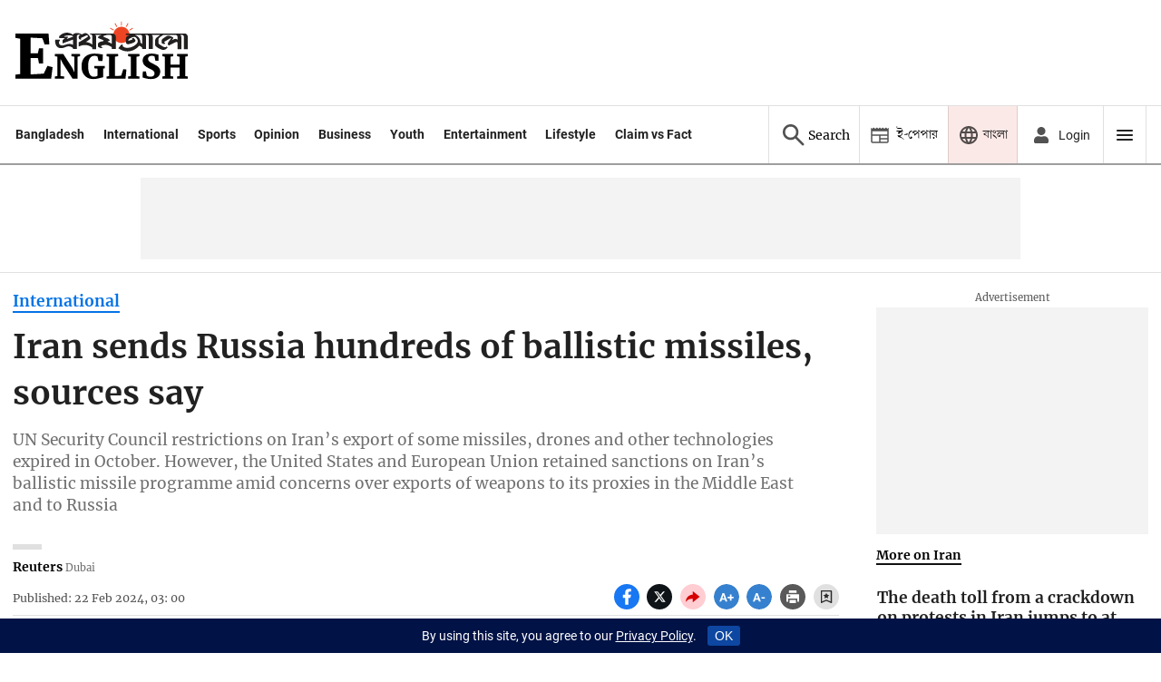

--- FILE ---
content_type: text/html; charset=utf-8
request_url: https://www.google.com/recaptcha/api2/aframe
body_size: 266
content:
<!DOCTYPE HTML><html><head><meta http-equiv="content-type" content="text/html; charset=UTF-8"></head><body><script nonce="qonfR_gcEIEl5Chdt3fDKw">/** Anti-fraud and anti-abuse applications only. See google.com/recaptcha */ try{var clients={'sodar':'https://pagead2.googlesyndication.com/pagead/sodar?'};window.addEventListener("message",function(a){try{if(a.source===window.parent){var b=JSON.parse(a.data);var c=clients[b['id']];if(c){var d=document.createElement('img');d.src=c+b['params']+'&rc='+(localStorage.getItem("rc::a")?sessionStorage.getItem("rc::b"):"");window.document.body.appendChild(d);sessionStorage.setItem("rc::e",parseInt(sessionStorage.getItem("rc::e")||0)+1);localStorage.setItem("rc::h",'1768379959323');}}}catch(b){}});window.parent.postMessage("_grecaptcha_ready", "*");}catch(b){}</script></body></html>

--- FILE ---
content_type: application/javascript
request_url: https://assets.prothomalo.com/prothomalo/assets/9858-14510c36f64f35658d95.js
body_size: 7102
content:
"use strict";(self.__LOADABLE_LOADED_CHUNKS__=self.__LOADABLE_LOADED_CHUNKS__||[]).push([[9858],{22279:function(e,t,o){o.d(t,{Z:function(){return c}});var a=o(67411),n=o(67294),i=o(45697),r=o(37036),s={"./caption.m.css":{caption:"s1GXo",divider:"-zwL7"}},l=function(e){var t,o,i,l=e.story,c=(null==l||null===(t=l.alternative)||void 0===t||null===(o=t.home)||void 0===o||null===(i=o.default)||void 0===i?void 0:i["hero-image"])||l,u=c["hero-image-attribution"],m=void 0===u?"":u,d=c["hero-image-caption"],p=void 0===d?"":d,v=(0,r.Gq)(p),h=(0,r.Gq)(m);return(v||h)&&n.createElement("div",{className:"s1GXo"},v&&n.createElement("span",null,v),h&&n.createElement("span",{className:(0,a.Z)("".concat(h&&v?"divider":""),s,{autoResolveMultipleImports:!0,handleMissingStyleName:"throw"})},h))};l.propTypes={story:i.object.isRequired};var c=l},54997:function(e,t,o){o.d(t,{Z:function(){return v}});var a=o(29439),n=o(67411),i=o(67294),r=o(45697),s=o(919),l=o(5269),c=o(37036),u=o(60388),m=o(22077),d={"./carousel-item.m.css":{wrapper:"h8IEi",image:"_5fbRA","image-wrapper":"peuY8","image-container":"pPrb0",caption:"FQHxK","more-text":"cJElK","image-attribute":"_5UXNj",bar:"CNmpf","full-screen-icon":"aSnZS","caption-container":"RnQPO",fadeIn:"lEj2Q","more-active":"in6ZF"}},p=function(e){var t=e.element,o=e.clickImage,r=e.lang,s=e.showCaption,p=e.widths,v=void 0===p?[400,600,800]:p,h=e.cfDpr,b=t.title,g=void 0===b?"":b,y=t["image-s3-key"],f=void 0===y?"":y,w=t["image-attribution"],E=void 0===w?"":w,N=(0,i.useState)(!0),S=(0,a.Z)(N,2),Z=S[0],_=S[1],I=(0,i.useState)(!1),k=(0,a.Z)(I,2),x=k[0],T=k[1],P=(0,m.Fy)(),M=P.mobile,C=P.name,D=(0,c.Gq)(g),A=(0,c.Gq)(E),R=function(){if(!D||void 0===M)return!1;var e={bn:M?60:90,en:M?50:100};return!(String(D).length<e[r])&&String(D).slice(0,e[r])+"..."}(),L=h[C]||1;return i.createElement("div",{className:"popup-wrapper h8IEi"},i.createElement("div",{className:"qt-image-dynamic card-image-wrapper "+(0,n.Z)("image-container image-wrapper",d,{autoResolveMultipleImports:!0,handleMissingStyleName:"throw"})},i.createElement("figure",{className:"qt-figure"},i.createElement("picture",{className:"qt-image"},i.createElement(l.t,{slug:f,alt:g||"image-s3-key",aspectRatio:[1,1],imgParams:{auto:["format","compress"],fmt:"webp"},className:"_5fbRA",onClick:o,defaultWidth:800,widths:(0,c.Qh)(v,L)})))),s&&(D||A)&&i.createElement("figcaption",{onClick:function(e){e.preventDefault(),R&&_(!0),R&&T(!1)},className:"image-caption "+(0,n.Z)("caption ".concat(!Z&&x?"more-active":""),d,{autoResolveMultipleImports:!0,handleMissingStyleName:"throw"})},i.createElement("div",{className:"caption-base RnQPO"},Z&&R?i.createElement(i.Fragment,null,R,i.createElement("span",{onClick:function(e){e.stopPropagation(),R&&_(!1),R&&T(!0)},className:"cJElK"},(0,u.D)(r).loadMore)):i.createElement(i.Fragment,null,D,A&&i.createElement("span",{className:(0,n.Z)("image-attribute ".concat(D?"bar":""),d,{autoResolveMultipleImports:!0,handleMissingStyleName:"throw"})},A)))))};p.propTypes={element:r.object,clickImage:r.func,showCaption:r.bool,lang:r.string,widths:r.array,cfDpr:r.object};var v=(0,s.connect)((function(e){var t,o,a;return{lang:(null==e||null===(t=e.qt)||void 0===t||null===(o=t.config)||void 0===o||null===(a=o["publisher-attributes"])||void 0===a?void 0:a.lang)||"bn",cfDpr:e.qt.config["publisher-attributes"]["cf-dpr"]||{}}}))(p)},72234:function(e,t,o){o.d(t,{Z:function(){return p}});var a=o(87462),n=o(4942),i=o(67411),r=o(67294),s=o(45697),l=o(27361),c=o.n(l),u=o(37036),m={"./contributor.m.css":{base:"wqvPE","author-bio":"pyt6z","contributor-name":"_8TSJC","author-location":"_8nW-K","public-author":"pYxLo","contributor-type-1":"_8Veko","contributor-type-2":"InFrf","contributor-type-3":"SZHRb","contributor-type-4":"jPifC","contributor-type-5":"V66x-","contributor-type-6":"G76Qi","contributor-type-7":"_7cKay","contributor-type-8":"_29co0"}},d=function(e){var t,o=e.name,s=e.className,l=void 0===s?"":s,d=e.contributorType,p=void 0===d?1:d,v=e.role,h=void 0===v?"":v,b=e.authorObj,g=void 0===b?{}:b,y=e.showBio,f=void 0!==y&&y,w=e.authorLocation,E=void 0===w?"":w,N=e.seperator,S=e.dataAuthor,Z=void 0!==S&&S,_=e.scrollIndex,I=void 0===_?0:_,k=e.authorLocationForStory,x="Public Author"===(null===(t=g["contributor-role"])||void 0===t?void 0:t.name)?"yes":"",T=c()(g,["bio"],""),P=function(){if(!Z)return{};var e=o.match("লেখা")?k:o;return(0,n.Z)({},"data-author-".concat(I),null==e?void 0:e.trim())};return r.createElement("div",{className:("".concat(l," contributor-type-").concat(p)?"".concat(l," contributor-type-").concat(p)+" ":"")+(0,i.Z)(" base contributor-type-".concat(p),m,{autoResolveMultipleImports:!0,handleMissingStyleName:"throw"})},r.createElement("span",(0,a.Z)({},P(),{className:"contributor-name _8TSJC "+(P()&&P().className||"")}),null==o?void 0:o.trim()),N||"",E&&r.createElement("span",{className:"_8nW-K"},E),f&&T&&"yes"===x&&r.createElement("span",{className:"author-bio pyt6z"},(0,u.xr)(T)),h&&r.createElement("span",{className:"contributor-role"},h))};d.propTypes={name:s.string,className:s.string,contributorType:s.number,role:s.string,authorObj:s.object,showBio:s.bool,authorLocation:s.string,seperator:s.string,dataAuthor:s.bool,scrollIndex:s.number,authorLocationForStory:s.string};var p=d},68115:function(e,t,o){o.d(t,{Z:function(){return s}});var a=o(67294),n=o(45697),i=o(21836),r=function(e){var t=e.excerpt,o=void 0===t?"":t,n=e.url,r=void 0===n?"":n;return o?a.createElement(i.Z,{"aria-label":o,href:r,className:"excerpt _4Nuxp"},o):null};r.propTypes={excerpt:n.string,url:n.string};var s=r},73489:function(e,t,o){o.d(t,{Z:function(){return d}});var a=o(67411),n=o(67294),i=o(45697),r=o(2892),s=o(1901),l=o(21836),c=o(37036),u={"./newsHeadline.m.css":{title:"_1d6-d","sub-title-text":"_4ckrT","s-dot":"cOqyu","title-end-icon":"e2-AQ",icon:"B7vxF",sponsor:"_2NS3T","dot-show":"r1O0M",bigSize:"cNmGO",semiBigSize:"ln77K",mediumBigSize:"PZmlt",mediumSize:"yVS-F",smallSize:"LF9xe"}},m=function(e){var t,o,i,m,d,p,v=e.cssStyleName,h=e.story,b=void 0===h?{}:h,g=e.showDot,y=void 0!==g&&g,f=e.styles,w=void 0===f?{}:f,E=e.showSubHeading,N=void 0===E||E,S=e.linkEnable,Z=void 0===S||S,_=e.Htag,I=void 0===_?"h3":_,k=e.iconEnd,x=void 0!==k&&k,T=e.className,P=void 0===T?"":T,M=e.showSponsor,C=(void 0===M||M)&&(null===(t=b.metadata)||void 0===t||null===(o=t["story-attributes"])||void 0===o||null===(i=o.sponsoredby)||void 0===i||null===(m=i[0])||void 0===m?void 0:m.id),D=(0,c.tH)(b),A=null===(d=b.metadata)||void 0===d?void 0:d["is-closed"],R="live-blog"===b["story-template"],L=b.access,F=b.url,O=void 0===F?"":F,j=b.subheadline,q=void 0===j?"":j,H=b["story-template"],z=function(e){return n.createElement("span",{className:"sub-title _4ckrT"},e)},B=n.createElement("span",{className:"tilte-no-link-parent"},"login"===L&&n.createElement(s.Z,{type:"star",className:"sponsor-icon _2NS3T"}),C&&n.createElement(s.Z,{type:"sponsor",className:"sponsor-icon _2NS3T"}),R&&!A?z(n.createElement(r.Z,{isClosed:A,lastPublishedAt:b["last-published-at"]})):N&&q&&z(String(q).trim())," "+String(D).trim(),n.createElement(s.l,{className:"headline-icon B7vxF",type:x?H:{interview:"interview",audio:"audio"}[H]})),K=(!R||R&&A)&&y&&w,Y=null==w||null===(p=w.dotColor)||void 0===p?void 0:p.color;return n.createElement("div",{className:"card-with-image-zoom"},n.createElement(I,{className:("headline-title ".concat(C?"sponsor-title":""," ").concat(P)?"headline-title ".concat(C?"sponsor-title":""," ").concat(P)+" ":0)+(0,a.Z)("title ".concat(v||""," ").concat(K?"dot-show":""),u,{autoResolveMultipleImports:!0,handleMissingStyleName:"throw"})},K&&n.createElement("span",{className:"cOqyu",style:{background:"4d"!==Y?Y:"#ccc"}}," "),Z?n.createElement(l.Z,{"aria-label":q||"Title link",href:O,className:"title-link"},B):B))};m.propTypes={cssStyleName:i.string,story:i.object,showDot:i.bool,styles:i.object,showSubHeading:i.bool,linkEnable:i.bool,iconEnd:i.bool,Htag:i.string,className:i.string,showSponsor:i.bool};var d=m},51981:function(e,t,o){o.d(t,{Z:function(){return u}});var a=o(67294),n=o(45697),i=o(919),r=o(27361),s=o.n(r),l=o(37036),c=function(e){var t=e.date,o=e.className,n=void 0===o?"published-at":o,i=e.lang;return t?a.createElement("time",{className:(n?n+" ":"")+"fw8bp"},(0,l.kS)(t,i)):null};c.propTypes={date:n.number,className:n.string,lang:n.string};var u=(0,i.connect)((function(e){return{lang:s()(e,["qt","config","publisher-attributes","lang"],"")}}))(c)},43850:function(e,t,o){o.d(t,{Z:function(){return v}});var a=o(67411),n=o(67294),i=o(27361),r=o.n(i),s=o(919),l=o(45697),c=o(72234),u=o(39603),m=o(37036),d={"./authorDetails.m.css":{base:"mH-nJ","author-bio":"K-Slw","story-page-author-details":"o6ue2","authors-list":"zM7oX","author-location":"_8-umj","opinion-stories-author-details":"KBdhD","contributor-type-2":"aDLNv","contributor-name":"Oc-Sj"}},p=function(e){var t=e.story,o=void 0===t?{}:t,i=e.withAvatar,s=void 0===i||i,l=e.contributorType,p=void 0===l?4:l,v=e.authorDetailsType,h=void 0===v?"":v,b=e.location,g=void 0===b||b,y=e.lang,f=e.dataAuthor,w=void 0!==f&&f,E=e.scrollIndex,N=void 0===E?0:E,S=(0,m.uM)(o),Z=r()(o,["metadata","story-attributes","author-display-name","0"],null),_=r()(o,["metadata","author-location"],"").trim(),I=o.authors||[],k=(null==I?void 0:I[0])||{},x=k.bio,T=void 0===x?"":x,P=(k["contributor-role"]||{}).name,M=void 0===P?"":P,C="Public Author"===M;return n.createElement("div",{className:"mH-nJ"},n.createElement("div",{className:("author-details ".concat(C&&1===I.length?"author-image":"no-author-image")?"author-details ".concat(C&&1===I.length?"author-image":"no-author-image")+" ":0)+(0,a.Z)(h,d,{autoResolveMultipleImports:!0,handleMissingStyleName:"throw"})},C&&1===I.length&&!Z&&n.createElement(u.Z,{role:M,defaultImage:s,authorObj:k}),Z&&n.createElement(u.Z,{role:M,defaultImage:s,authorDisplayName:Z,authorObj:k}),n.createElement("div",{className:"author-name-location-wrapper"},n.createElement("div",{className:"print-authors-list zM7oX"},!Z&&I.length>0?I.map((function(e,t){return n.createElement(c.Z,{key:t,name:null==e?void 0:e.name,dataAuthor:w,scrollIndex:N,seperator:(0,m.M0)(I,y,t),contributorType:p,authorObj:e,authorLocationForStory:_})})):n.createElement(c.Z,{name:S,dataAuthor:w,scrollIndex:N,contributorType:p,authorObj:k,authorDisplayName:Z,authorLocationForStory:_})),g&&_&&n.createElement("span",{className:"author-location _8-umj"},_),1===I.length&&T&&C&&n.createElement("span",{className:"author-bio K-Slw"},(0,m.xr)(T)))))};p.propTypes={story:l.object,withAvatar:l.bool,contributorType:l.number,authorDetailsType:l.string,location:l.bool,lang:l.string,dataAuthor:l.bool,scrollIndex:l.number};var v=(0,s.connect)((function(e){return{lang:r()(e,["qt","config","publisher-attributes","lang"],"bn")}}))(p)},87678:function(e,t,o){o.d(t,{Z:function(){return p}});var a=o(29439),n=o(67411),i=o(67294),r=o(45697),s=o(54997),l=o(1901),c=o(65661),u=o(22077),m={"./carousel.m.css":{base:"uTi2S",sliderOpen:"FEhyM","scroll-snap":"LFs4Y","image-caption":"nz9bH","scroll-snap-carousel":"ol6wE","swiper-container":"-YXL1","slide-show-icons":"P2xVE","image-index":"AWtyu","full-screen":"I7Q9J",icons:"-bdDJ","full-screen-icon":"gMkgk","more-text":"jSiG1",caption:"ug3L4","image-attribute":"_9s53p","caption-container":"vhI77",fadeIn:"_23xFz","more-active":"vw66s","white-close-icon":"TLl0l",fadeOut:"Vtf-d"}},d=function(e){var t=e.elements,r=e.position,d=void 0===r?{}:r,p=e.closeEvent,v=e.showIndex,h=void 0===v||v,b=e.currentSlide,g=void 0===b?0:b,y=e.setCurrentSlide;if(!(t&&t.length>0))return null;var f=t.length,w=(0,i.useState)(!0),E=(0,a.Z)(w,2),N=E[0],S=E[1],Z=(0,i.useState)(!1),_=(0,a.Z)(Z,2),I=_[0],k=_[1],x=(0,u.Fy)().desktop,T=(0,i.useCallback)((function(){S((function(e){return!e}))}));(0,i.useEffect)((function(){document.body.style.overflowY="hidden",document.addEventListener("fullscreenchange",(function(){document.fullscreenElement?k(!0):k(!1)}));var e=function(){P(),p()};window.addEventListener("popstate",e);var t=function(e){var t=e.keyCode;(39===t||38===t)&&g<f-1?y(g+1):(37===t||40===t)&&g>=1&&y(g-1)};return window.addEventListener("keyup",t),function(){document.body.style.overflowY="auto",window.removeEventListener("popstate",e),window.removeEventListener("keyup",t)}}),[g]);var P=function(){document.fullscreenElement&&document.exitFullscreen().then((function(){})).catch((function(e){return console.error(e)}))},M=t.map((function(e,t){var a,n;return i.createElement(s.Z,{showCaption:!I&&N,clickImage:T,key:t,element:e,widths:[null===(a=o.g)||void 0===a||null===(n=a.window)||void 0===n?void 0:n.innerWidth]})}));return i.createElement("div",{style:d,className:(0,n.Z)("base ".concat(I?"full-screen":""),m,{autoResolveMultipleImports:!0,handleMissingStyleName:"throw"})},i.createElement("div",{className:"LFs4Y"},N&&i.createElement("div",{className:"-bdDJ"},i.createElement(l.Z,{type:I?"fullscreen-exit":"fullscreen",onClick:function(){document.fullscreenElement?P():document.documentElement.requestFullscreen()},className:"gMkgk"}),i.createElement(l.Z,{type:"close-white",onClick:function(){y(0),P(),p()},className:"close TLl0l"})),i.createElement(c.Z,{isPopup:!0,hideDisableIcon:!0,isPagination:!1,showSlideNumber:h,isNavigation:f>1&&x,allowTouchMove:f>1,slidesPerView:{mobileSlides:1,tabSlides:1,desktopSlides:1},spacing:{mobileSpace:12,tabSpace:12,desktopSpace:12},currentSlide:g,setCurrentSlide:y},M)))};d.propTypes={elements:r.array,lang:r.string,position:r.object,closeEvent:r.func,showIndex:r.bool,currentSlide:r.number,setCurrentSlide:r.func};var p=d},92347:function(e,t,o){o.d(t,{Z:function(){return h}});var a=o(67294),n=o(27361),i=o.n(n),r=o(45697),s=o(73489),l=o(79005),c=o(77592),u=o(52397),m=o(68115),d=o(22279),p=o(37036),v=function(e){var t=e.story,o=e.aspectRatio,n=void 0===o?[3,2]:o,r=e.imageType,v=void 0===r?"image3x2":r,h=e.widths,b=void 0===h?[250,480,764]:h,g=e.showExcerpt,y=void 0!==g&&g,f=e.showPublishedAt,w=void 0===f||f,E=e.cssStyleName,N=e.showSubHeading,S=void 0===N||N,Z=e.Htag,_=e.showCaption,I=void 0!==_&&_,k=e.showSponsor,x=void 0===k||k,T=e.iconEnd,P=void 0!==T&&T,M=e.styles,C=void 0===M?{}:M,D=e.className,A=void 0===D?"":D;if(!t)return null;var R=y?(0,p.L9)(t):"",L=i()(t,["metadata","story-attributes","sponsoredby","0","id"],null),F="live-blog"===t["story-template"],O=L&&!F;return a.createElement("div",{style:C,className:("left_image_right_news news_item ".concat(A)?"left_image_right_news news_item ".concat(A)+" ":0)+"wMFhj"},a.createElement("div",{className:"news_item_content"},a.createElement("div",{className:"left-image _6HEAn"},a.createElement(l.Z,{className:"card-with-image-zoom",showStoryTypeIcon:!P,story:t,aspectRatio:n,imageType:v,widths:b,linkEnable:!0}),I&&a.createElement(d.Z,{story:t})),a.createElement("div",{className:"content-area"},a.createElement(s.Z,{showSubHeading:S,iconEnd:P,Htag:Z,story:t,cssStyleName:E}),a.createElement(m.Z,{excerpt:R,url:t.url}),x&&!O&&a.createElement(c.Z,{story:t,isPublished:w}))),x&&O&&a.createElement(u.Z,{sponsorId:L,showImage:!1}))};v.propTypes={story:r.object.isRequired,aspectRatio:r.array,imageType:r.string,widths:r.array,showExcerpt:r.bool,cssStyleName:r.string,Htag:r.string,showCaption:r.bool,showSponsor:r.bool,iconEnd:r.bool,showSubHeading:r.bool,hideImage:r.bool,styles:r.object,className:r.string,showPublishedAt:r.bool};var h=v},78764:function(e,t,o){o.d(t,{Z:function(){return v}});var a=o(67294),n=o(27361),i=o.n(n),r=o(45697),s=o(73489),l=o(79005),c=o(52397),u=o(68115),m=o(77592),d=o(37036),p=function(e){var t=e.story,o=e.aspectRatio,n=void 0===o?[3,2]:o,r=e.imageType,p=void 0===r?"image3x2":r,v=e.widths,h=void 0===v?[250,480,764]:v,b=e.styles,g=void 0===b?{}:b,y=e.showSubHeading,f=void 0===y||y,w=e.showExcerpt,E=void 0!==w&&w,N=e.cssStyleName,S=void 0===N?"":N,Z=e.showDot,_=void 0!==Z&&Z,I=e.className,k=void 0===I?"":I,x=e.showPublishedAt,T=void 0===x||x,P=e.iconEnd,M=void 0!==P&&P;if(!t)return null;var C=E?(0,d.L9)(t):"",D=i()(t,["metadata","story-attributes","sponsoredby","0","id"],null),A="live-blog"===t["story-template"],R=D&&!A;return a.createElement("div",{className:("news_with_item ".concat(k)?"news_with_item ".concat(k)+" ":0)+"_004hA",style:g},a.createElement(l.Z,{className:"card-with-image-zoom",story:t,aspectRatio:n,imageType:p,widths:h,linkEnable:!0,showStoryTypeIcon:!M}),a.createElement(s.Z,{story:t,showDot:_,cssStyleName:S,styles:g,showSubHeading:f}),a.createElement(u.Z,{excerpt:C,url:t.url}),R?a.createElement(c.Z,{sponsorId:D,showImage:!1}):a.createElement(m.Z,{story:t,isPublished:T}))};p.propTypes={story:r.object.isRequired,aspectRatio:r.array,imageType:r.string,widths:r.array,styles:r.object,showSubHeading:r.bool,showExcerpt:r.bool,cssStyleName:r.string,showDot:r.bool,className:r.string,showPublishedAt:r.bool,iconEnd:r.bool};var v=p},52397:function(e,t,o){o.d(t,{Z:function(){return g}});var a=o(87462),n=o(29439),i=o(67411),r=o(67294),s=o(27361),l=o.n(s),c=o(45697),u=o(919),m=o(79416),d=o(98894),p=o(60388),v=o(37036),h={"./sponsorDetails.m.css":{base:"EiWRx","sponsor-details":"_6Kol5","sponsor-logo":"fFccM","sponsor-name":"_1vzza","sponsor-type":"OO9dX","no-image":"NaKkF"}},b=function(e){var t,o,s=e.sponsorId,l=e.lang,c=e.showImage,u=void 0===c||c,b=e.scrollIndex,g=(0,r.useState)(),y=(0,n.Z)(g,2),f=y[0],w=y[1];if((0,r.useEffect)((function(){var e=(0,v.Oi)((0,d.dU)(s));return e.promise.then((function(e){w(e)})).catch((function(){})),function(){e.cancel()}}),[s]),!f)return null;var E=f.title,N=f.url,S=(null==f||null===(t=f.photo)||void 0===t||null===(o=t[0])||void 0===o?void 0:o.url)||"",Z=r.createElement("div",{className:"sponsor-details-base _6Kol5"},u&&r.createElement("div",{className:"fFccM"},S&&r.createElement("img",{src:S,alt:E})),r.createElement("div",{className:(u?"":(u?"":"no-image")+" ")+(0,i.Z)("".concat(u?"":"no-image"),h,{autoResolveMultipleImports:!0,handleMissingStyleName:"throw"})},r.createElement("div",(0,a.Z)({},(0,v.PB)("data-author-".concat(b),E),{className:"sponsor-name _1vzza "+((0,v.PB)("data-author-".concat(b),E)&&(0,v.PB)("data-author-".concat(b),E).className||"")}),E),r.createElement("div",{className:"sponsor-type OO9dX"},(0,p.D)(l).sponsorType)));return f&&r.createElement("div",{className:"sponsor-details-wrapper EiWRx"},N?r.createElement(m.r,{"aria-label":E,href:N,target:"_blank",rel:"noindex nofollow"},Z):Z)};b.propTypes={sponsorId:c.number,lang:c.string,showImage:c.bool,scrollIndex:c.number};var g=(0,u.connect)((function(e){return{lang:l()(e,["qt","config","publisher-attributes","lang"],"")}}))(b)},77592:function(e,t,o){o.d(t,{Z:function(){return c}});var a=o(67294),n=o(45697),i=o(27361),r=o.n(i),s=o(51981),l=function(e){var t=e.story,o=e.isPublished,n=void 0===o||o,i="live-blog"===t["story-template"],l=r()(t,["metadata","is-closed"],!1);return n&&(!l&&i?null:a.createElement("div",{className:"story-meta-data sONJ0"},a.createElement(s.Z,{date:t["last-published-at"],className:"published-time"})))};l.propTypes={story:n.object.isRequired,isPublished:n.bool};var c=l},99140:function(e,t,o){o.d(t,{Z:function(){return g}});var a=o(29439),n=o(67411),i=o(67294),r=o(45697),s=o(73555),l=o(1901),c=o(87678),u=o(54997),m=o(21836),d=o(65661),p=o(37036),v=o(60388),h={"./slide-show.m.css":{wrapper:"RUDxx",slider:"Y7K8M","custom-swiper":"zu2q-","swiper-container":"YMfuE","slider-image-caption":"CwMh6","image-attribute":"R5v5A",bar:"QCmbe","slider-caption-base":"_5RxTq",up:"STC-Y",down:"nqyzO","is-more":"Vyygf","left-arrow":"omLXz","right-arrow":"bNZFA","full-screen-icon":"vI1uL"}},b=function(e){var t,r,b=e.elements,g=e.lang,y=e.showPlayPauseBtn,f=void 0!==y&&y,w=e.isInfinite,E=void 0!==w&&w,N=e.interval,S=void 0===N?null:N,Z=e.hideDisableIcon,_=void 0===Z||Z,I=e.showProgressBar,k=void 0!==I&&I,x=e.isArrow,T=void 0===x?o.g.isDesktop:x,P=e.showCaptionArrow,M=void 0===P||P,C=e.imageClickable,D=void 0!==C&&C,A=e.story,R=void 0===A?{}:A,L=e.slideNumOpen,F=e.isPopup,O=void 0===F||F,j=e.widths,q=void 0===j?[250,480,800]:j;if(null===(r=b=null===(t=b)||void 0===t?void 0:t.filter((function(e){return"image"===(null==e?void 0:e.type)})))||void 0===r||!r.length)return null;var H,z,B,K,Y,G,J,X,Q,V,W,U=(0,i.useState)(!1),$=(0,a.Z)(U,2),ee=$[0],te=$[1],oe=(0,i.useState)(!0),ae=(0,a.Z)(oe,2),ne=ae[0],ie=ae[1],re=(0,i.useState)(),se=(0,a.Z)(re,2),le=se[0],ce=se[1],ue=(0,i.useState)(0),me=(0,a.Z)(ue,2),de=me[0],pe=me[1],ve=(0,i.useCallback)((function(e){D||(te(!0),ce({"--top":e.screenY+"px","--left":e.screenX+"px","--innerHeight":window&&window.innerHeight+"px"}))})),he=b.map((function(e,t){var o=R.url,a=R.headline;return D?i.createElement(m.Z,{key:t,"aria-label":a,href:o},i.createElement(u.Z,{element:e,clickImage:ve,widths:q})):i.createElement(u.Z,{key:t,element:e,clickImage:ve,widths:q})}));return i.createElement(i.Fragment,null,i.createElement("div",{className:"slide-show RUDxx"},i.createElement("div",{className:"Y7K8M"},i.createElement(d.Z,{setCurrentSlide:pe,currentSlide:de,isPopup:O,isPagination:!1,isNavigation:T,isAutoplay:E,interval:S,slideNumOpen:L,showProgressBar:k,showPlayPauseBtn:f,slidesPerView:{mobileSlides:1,tabSlides:1,desktopSlides:1},spacing:{mobileSpace:0,tabSpace:0,desktopSpace:0},showSlideNumber:!0,hideDisableIcon:_,storySlug:R.slug},he),(B=void 0===(z=(H=b[de]||{}).title)?"":z,K=H["image-attribution"],Y=(0,p.Gq)(B),G=(0,p.Gq)(K),J=Y||G,X=(0,i.useState)(!1),V=(Q=(0,a.Z)(X,2))[0],W=Q[1],(0,i.useEffect)((function(){W(Y.length>200)}),[de]),i.createElement(i.Fragment,null,J&&ne&&i.createElement("figcaption",{className:"image-caption CwMh6"},M&&i.createElement("span",{className:"nqyzO",onClick:function(e){e.stopPropagation(),ie(!1)}},i.createElement(l.Z,{type:"arrow-down"})),i.createElement("div",{className:"caption-base _5RxTq"},V?i.createElement(i.Fragment,null,Y.slice(0,200),i.createElement("div",{className:"Vyygf",onClick:function(){return W(!1)}},"...",(0,v.D)(g).loadMore)):i.createElement(i.Fragment,null,Y,G&&i.createElement("span",{className:"image-attribute-slideshow "+(0,n.Z)("image-attribute ".concat(Y?"bar":""),h,{autoResolveMultipleImports:!0,handleMissingStyleName:"throw"})},G)))),!ne&&M&&i.createElement("span",{className:"STC-Y",onClick:function(){return ie(!0)}},i.createElement(s.Z,{opacity:"var(--opacity-100)",color2:"var(--white)"})))))),ee&&le&&i.createElement(c.Z,{position:le,closeEvent:function(){return te(!1)},elements:b,setCurrentSlide:pe,currentSlide:de}))};b.propTypes={elements:r.array,lang:r.string,showPlayPauseBtn:r.bool,isInfinite:r.bool,interval:r.number,hideDisableIcon:r.bool,showProgressBar:r.bool,isArrow:r.bool,showCaptionArrow:r.bool,imageClickable:r.bool,story:r.object,slideNumOpen:r.number,isPopup:r.bool,widths:r.array};var g=b}}]);
//# sourceMappingURL=9858-14510c36f64f35658d95.js.map

--- FILE ---
content_type: application/javascript; charset=utf-8
request_url: https://fundingchoicesmessages.google.com/f/AGSKWxVqKUwIbUE7wxEr2GgnaZaQHHhqJW4QMtEwguFyyLRfp2LrBmPqWMFhk4hMG1kVdXWiqG9NS142M8slWfN5unM5dpHzLj_ZZLHjrow_F6XYOguI4s2IH6UBpq6IbgotS7bI7_c9tQqwRpXQpIV5WjxeCnjCoujtBLK6J34zNlxHbTTgR3aUO9gnt0kD/_/adengage6.=oas_tag./adxads./ad_hcr_/ads_ad_
body_size: -1290
content:
window['7d9cb5e1-39c2-4d2d-bd3d-04337e2129f5'] = true;

--- FILE ---
content_type: application/javascript
request_url: https://assets.prothomalo.com/prothomalo/assets/app-14510c36f64f35658d95.js
body_size: 228803
content:
/*! For license information please see app-14510c36f64f35658d95.js.LICENSE.txt */
(function(){var __webpack_modules__={51006:function(e,t,n){var r={"./arrow-down.svg":25323,"./arrow-up.svg":3981,"./audio-backward.svg":18167,"./audio-forward.svg":58189,"./audio-music.svg":93669,"./audio-outline.svg":99595,"./audio-pause.svg":4645,"./audio-play.svg":24832,"./audio-replay.svg":74387,"./author-icon.svg":54080,"./back-icon.svg":74681,"./biggan-chinta.svg":28291,"./bondhushava.svg":43006,"./bookmark-outline.svg":78411,"./calendar.svg":67554,"./clear-input.svg":2250,"./close-bold.svg":30922,"./close-white.svg":36641,"./close.svg":39525,"./comments-outline.svg":53045,"./default-author-image.svg":39191,"./default-card-image.svg":31763,"./edit-outline.svg":30133,"./envelope.svg":18163,"./fb-blue.svg":46158,"./fb-whitebg.svg":70238,"./fb.svg":33836,"./fullscreen-exit.svg":25291,"./fullscreen.svg":65204,"./gallery-scope.svg":62384,"./globe.svg":30308,"./google-g.svg":13308,"./google-icon.svg":20557,"./hamburger.svg":62303,"./input-down.svg":43500,"./interview-outline.svg":41075,"./kishoralo-white.svg":13935,"./kishoralo.svg":2992,"./launcher.svg":55151,"./list-close.svg":54989,"./list-open.svg":24968,"./location.svg":68767,"./media-placeholder.svg":86034,"./messenger.svg":10255,"./nagorik.svg":64918,"./newspaper.svg":17675,"./next-story.svg":67641,"./palo-bangla.svg":89249,"./palo-english.svg":81993,"./pause.svg":3265,"./photo-camera.svg":83827,"./photo-outline.svg":49920,"./pinned-icon.svg":60466,"./play.svg":85907,"./prayer-header.svg":20975,"./prayer-sunrise.svg":69173,"./prothomalo-com.svg":79055,"./prothomalo-trust.svg":63462,"./protichinta-logo.svg":95221,"./refresh-icon.svg":35448,"./search-white.svg":3258,"./search.svg":66759,"./shorts-outline.svg":39642,"./shorts.svg":67728,"./sponsor.svg":8798,"./star.svg":30816,"./sun.svg":74060,"./tv.svg":29145,"./twitter-whitebg.svg":98762,"./user.svg":76781,"./video-outline.svg":97902,"./video-play.svg":58645,"./visual-story-outline.svg":86983,"./visual-story.svg":76221,"./youtube-fill.svg":72189,"./youtube-outline.svg":94357};function a(e){var t=i(e);return n(t)}function i(e){if(!n.o(r,e)){var t=new Error("Cannot find module '"+e+"'");throw t.code="MODULE_NOT_FOUND",t}return r[e]}a.keys=function(){return Object.keys(r)},a.resolve=i,e.exports=a,a.id=51006},59057:function(e){function t(e){var t=new Error("Cannot find module '"+e+"'");throw t.code="MODULE_NOT_FOUND",t}t.keys=function(){return[]},t.resolve=t,t.id=59057,e.exports=t},35006:function(e,t,n){"use strict";n.d(t,{z:function(){return h}});var r=n(60136),a=n(82963),i=n(61120),o=n(29439),l=n(15671),s=n(43144),c=n(45697),u=n(67294);function d(e){var t=function(){if("undefined"==typeof Reflect||!Reflect.construct)return!1;if(Reflect.construct.sham)return!1;if("function"==typeof Proxy)return!0;try{return Boolean.prototype.valueOf.call(Reflect.construct(Boolean,[],(function(){}))),!0}catch(e){return!1}}();return function(){var n,r=(0,i.Z)(e);if(t){var o=(0,i.Z)(this).constructor;n=Reflect.construct(r,arguments,o)}else n=r.apply(this,arguments);return(0,a.Z)(this,n)}}var f=function(){function e(t){(0,l.Z)(this,e),this.observedItems=[],this.callback=t}return(0,s.Z)(e,[{key:"start",value:function(e){var t=this;this.observer=new n.g.IntersectionObserver((function(e){return t.onObservation(e)}),{rootMargin:e,threshold:0}),this.observedItems.forEach((function(e){var n=(0,o.Z)(e,2),r=n[0];return n[1],t.observer.observe(r)}))}},{key:"onObservation",value:function(e){var t=this;e.filter((function(e){return void 0===e.isIntersecting||e.isIntersecting})).map((function(e){return e.target})).forEach((function(e){var n=t.observedItems.findIndex((function(t){return t[0]===e}));if(n>-1){var r=t.observedItems[n][1];t.callback(r),t.unregister(e,r)}}))}},{key:"register",value:function(e,t){this.observedItems.push([e,t]),this.observer&&this.observer.observe(e)}},{key:"unregister",value:function(e,t){var n=this.observedItems.findIndex((function(t){return t[0]===e}));n>-1&&(this.observedItems.splice(n,1),this.observer&&this.observer.unobserve(e))}},{key:"disconnect",value:function(){this.observer.disconnect()}}]),e}(),p=function(){function e(t){(0,l.Z)(this,e),this.callback=t}return(0,s.Z)(e,[{key:"register",value:function(e,t){this.callback(t)}},{key:"start",value:function(){}},{key:"unregister",value:function(){}},{key:"disconnect",value:function(){}}]),e}(),h=function(e){(0,r.Z)(a,e);var t=d(a);function a(e){var r;(0,l.Z)(this,a);var i=function(e){return e.showImage()};return(r=t.call(this,e)).observerWrapper=n.g.IntersectionObserver?new f(i):new p(i),r}return(0,s.Z)(a,[{key:"componentDidMount",value:function(){this.observerWrapper.start(this.props.margin||"500px")}},{key:"componentWillUnmount",value:function(){this.observerWrapper.disconnect()}},{key:"getChildContext",value:function(){var e=this;return{lazyLoadObserveImage:function(t,n){return t&&e.observerWrapper.register(t,n)},lazyLoadUnobserveImage:function(t,n){return t&&e.observerWrapper.unregister(t,n)}}}},{key:"render",value:function(){return this.props.children}}]),a}(u.Component);h.childContextTypes={lazyLoadObserveImage:c.func,lazyLoadUnobserveImage:c.func}},79416:function(e,t,n){"use strict";n.d(t,{r:function(){return d}});var r=n(919),a=n(45987),i=n(67294),o=["navigateToImpl","externalLink","callback","href","currentHostUrl","navigateTo","preventDefault","disableAjaxLinks"],l=function(e){e.preventDefault(),e.stopPropagation()},s=function(e){var t=e.navigateToImpl,r=e.externalLink,s=e.callback,c=e.href,u=e.currentHostUrl,d=e.navigateTo,f=e.preventDefault,p=void 0===f?l:f,h=e.disableAjaxLinks,m=void 0===h?n.g.disableAjaxLinks||n.g.disableAjaxNavigation:h,v=(0,a.Z)(e,o);return d=d||t,i.createElement("a",Object.assign(v,{href:c,onClick:function(e){if(!(m||e.ctrlKey||e.metaKey||e.shiftKey)){var t=c.startsWith(u)?c.replace(u,""):c;t.startsWith("/")&&(p(e),r?n.g.open(r,"_blank"):d(t),"function"==typeof s&&s(e))}}}))},c=function(e){return{currentHostUrl:e.qt&&e.qt.currentHostUrl}},u=function(e){return{navigateToImpl:function(t){n.g.app.navigateToPage(e,t)}}},d=(0,r.connect)(c,u)(s)},45181:function(e,t,n){"use strict";n.d(t,{T:function(){return l}});var r=n(67294);function a(e){return r.createElement("div",{className:"loading-indicator ".concat(e.loading?"loading-indicator-loading":"")},e.loading&&e.children)}function i(e){return{loading:e.pageLoading}}function o(){return{}}var l=(0,n(919).connect)(i,o)(a)},5269:function(e,t,n){"use strict";n.d(t,{t:function(){return P}});var r=n(919),a=n(67294),i=n(15671),o=n(43144),l=n(60136),s=n(82963),c=n(61120),u=n(56656),d=n.n(u),f=n(45987),p=n(45697),h=n(28779),m=["imageCDN","defaultWidth","widths","imgParams","slug","metadata","aspectRatio","reactTag","eager","imageCDNFormat"];function v(e){if(!e)return 0;var t,n=0;for(t=0;t<e.length;t++)n=(n<<5)-n+e.charCodeAt(t),n|=0;return n}function g(e){var t=function(){if("undefined"==typeof Reflect||!Reflect.construct)return!1;if(Reflect.construct.sham)return!1;if("function"==typeof Proxy)return!0;try{return Boolean.prototype.valueOf.call(Reflect.construct(Boolean,[],(function(){}))),!0}catch(e){return!1}}();return function(){var n,r=(0,c.Z)(e);if(t){var a=(0,c.Z)(this).constructor;n=Reflect.construct(r,arguments,a)}else n=r.apply(this,arguments);return(0,s.Z)(this,n)}}var y=function(e){(0,l.Z)(n,e);var t=g(n);function n(e,r){var a;return(0,i.Z)(this,n),(a=t.call(this,e,r)).state={showImage:!a.shouldLazyLoad()},a}return(0,o.Z)(n,[{key:"shouldLazyLoad",value:function(){return!(!0===this.props.eager||this.context.lazyLoadEagerPredicate&&this.context.lazyLoadEagerPredicate(this.props.eager)||!this.context.lazyLoadObserveImage||!this.context.lazyLoadUnobserveImage)}},{key:"render",value:function(){var e=this,t=this.state.showImage?function(e){var t=new h.FocusedImage(e.slug,e.metadata);function n(n){return"//"+e.imageCDN+"/"+t.path(e.aspectRatio,Object.assign({w:n},e.imgParams))}return{src:n(e.defaultWidth),srcSet:e.widths?e.widths.map((function(e){return"".concat(n(e)," ").concat(e,"w")})).join(","):void 0,key:v(e.slug)}}(this.props):{src:d()};return a.createElement(this.props.reactTag||"img",Object.assign(t,(0,f.Z)(this.props,m),{ref:function(t){return e.dom=t},className:this.props.className?"qt-image ".concat(this.props.className):"qt-image"}))}},{key:"componentDidMount",value:function(){this.shouldLazyLoad()&&this.context.lazyLoadObserveImage(this.dom,this)}},{key:"componentWillUnmount",value:function(){this.shouldLazyLoad()&&this.context.lazyLoadUnobserveImage(this.dom,this)}},{key:"showImage",value:function(){this.setState({showImage:!0})}}]),n}(a.Component);y.contextTypes={lazyLoadObserveImage:p.func,lazyLoadUnobserveImage:p.func,lazyLoadEagerPredicate:p.func};var b=n(4942),w=n(87462);function E(e,t){var n=Object.keys(e);if(Object.getOwnPropertySymbols){var r=Object.getOwnPropertySymbols(e);t&&(r=r.filter((function(t){return Object.getOwnPropertyDescriptor(e,t).enumerable}))),n.push.apply(n,r)}return n}function k(e){for(var t=1;t<arguments.length;t++){var n=null!=arguments[t]?arguments[t]:{};t%2?E(Object(n),!0).forEach((function(t){(0,b.Z)(e,t,n[t])})):Object.getOwnPropertyDescriptors?Object.defineProperties(e,Object.getOwnPropertyDescriptors(n)):E(Object(n)).forEach((function(t){Object.defineProperty(e,t,Object.getOwnPropertyDescriptor(n,t))}))}return e}var _=!1;function S(){if(!window.GUMLET_CONFIG&&!window.gumlet&&!0!==_){_=!0,window.GUMLET_CONFIG=window.GUMLET_CONFIG||{hosts:[]};var e=document.createElement("script");e.type="text/javascript",e.src="https://cdn.gumlet.com/gumlet.js/2.0/gumlet.min.js",document.body.appendChild(e)}}function x(e){var t=e.slug,n=e.metadata,r=e.aspectRatio,i=e.imageCDN,o=e.imgParams,l=e.reactTag,s=e.className,c=new h.FocusedImage(t,n),u={src:d(),"data-src":"https://"+i+"/"+c.path(r,o),key:v(t)},p=l||"img";return(0,a.useEffect)(S),a.createElement(a.Fragment,null,a.createElement(p,(0,w.Z)({},u,(0,f.Z)(e,m),{className:s?"qt-image ".concat(s):"qt-image"})),a.createElement("noscript",null,a.createElement("img",{src:"https://".concat(i,"/").concat(c.path(r,k(k({},o),{},{w:1200}))),alt:e.alt||""})))}function C(e){return{imageCDN:e.qt.config["cdn-image"],imageCDNFormat:e.qt.config["image-cdn-format"]||"thumbor"}}function T(e){return"gumlet"===e.imageCDNFormat?a.createElement(x,e):a.createElement(y,e)}var P=(0,r.connect)(C,{})(T)},15810:function(e,t,n){"use strict";n.d(t,{D:function(){return g}});var r=n(15671),a=n(43144),i=n(60136),o=n(82963),l=n(61120),s=n(67294),c=n(919);function u(e){var t=function(){if("undefined"==typeof Reflect||!Reflect.construct)return!1;if(Reflect.construct.sham)return!1;if("function"==typeof Proxy)return!0;try{return Boolean.prototype.valueOf.call(Reflect.construct(Boolean,[],(function(){}))),!0}catch(e){return!1}}();return function(){var n,r=(0,l.Z)(e);if(t){var a=(0,l.Z)(this).constructor;n=Reflect.construct(r,arguments,a)}else n=r.apply(this,arguments);return(0,o.Z)(this,n)}}function d(e){return s.createElement("span",{className:"qt-error"})}function f(e){var t=arguments.length>1&&void 0!==arguments[1]?arguments[1]:d;return function(n){(0,i.Z)(l,n);var o=u(l);function l(e){var t;return(0,r.Z)(this,l),(t=o.call(this,e)).state={errored:!1},t}return(0,a.Z)(l,[{key:"componentDidCatch",value:function(e){console&&e&&console.log("Caught Exception: ".concat(e.message||e)),this.setState({errored:!0})}},{key:"errorContent",value:function(){try{return t(this.props)}catch(e){return d(this.props)}}},{key:"render",value:function(){return this.state.errored?this.errorContent():s.createElement(e,this.props)}}]),l}(s.Component)}function p(e){var t=function(){if("undefined"==typeof Reflect||!Reflect.construct)return!1;if(Reflect.construct.sham)return!1;if("function"==typeof Proxy)return!0;try{return Boolean.prototype.valueOf.call(Reflect.construct(Boolean,[],(function(){}))),!0}catch(e){return!1}}();return function(){var n,r=(0,l.Z)(e);if(t){var a=(0,l.Z)(this).constructor;n=Reflect.construct(r,arguments,a)}else n=r.apply(this,arguments);return(0,o.Z)(this,n)}}function h(e,t,n){return e?function(){window.navigator.share({title:t,url:n}).catch(console.error)}:null}var m=function(e){(0,i.Z)(o,e);var t=p(o);function o(e){var n;return(0,r.Z)(this,o),(n=t.call(this,e)).state={canNativeShare:!1},n}return(0,a.Z)(o,[{key:"componentDidMount",value:function(){this.setState({canNativeShare:n.g&&n.g.navigator&&n.g.navigator.share})}},{key:"render",value:function(){var e=this.props.fullUrl||"".concat(this.props.publisherUrl,"/").concat(this.props.url),t=this.props.hashtags?this.props.hashtags:"";return s.createElement(this.props.template,Object.assign({fbUrl:"https://www.facebook.com/sharer.php?u=".concat(encodeURIComponent(e)),twitterUrl:"https://twitter.com/intent/tweet?url=".concat(encodeURIComponent(e),"&text=").concat(encodeURIComponent(this.props.title),"&hashtags=").concat(t),gplusUrl:"https://plus.google.com/share?url=".concat(encodeURIComponent(e)),linkedinUrl:"https://www.linkedin.com/shareArticle?url=".concat(encodeURIComponent(e),"&title=").concat(encodeURIComponent(this.props.title)),whatsappUrl:"https://api.whatsapp.com/send?text=".concat(encodeURIComponent(e)),mailtoUrl:"mailto:".concat("?subject=",encodeURIComponent(this.props.title),"&body=").concat(encodeURIComponent(e)),handleNativeShare:h(this.state.canNativeShare,this.props.title,e)},this.props))}}]),o}(s.Component);function v(e){return{publisherUrl:e.qt.config["sketches-host"]}}var g=(0,c.connect)(v,{})(f(m))},41772:function(e,t,n){"use strict";n.d(t,{v:function(){return u}});var r=n(15671),a=n(43144),i=n(60136),o=n(82963),l=n(61120),s=n(67294);function c(e){var t=function(){if("undefined"==typeof Reflect||!Reflect.construct)return!1;if(Reflect.construct.sham)return!1;if("function"==typeof Proxy)return!0;try{return Boolean.prototype.valueOf.call(Reflect.construct(Boolean,[],(function(){}))),!0}catch(e){return!1}}();return function(){var n,r=(0,l.Z)(e);if(t){var a=(0,l.Z)(this).constructor;n=Reflect.construct(r,arguments,a)}else n=r.apply(this,arguments);return(0,o.Z)(this,n)}}var u=function(e){(0,i.Z)(o,e);var t=c(o);function o(e){var n;return(0,r.Z)(this,o),(n=t.call(this,e)).state={loaded:!1},n.observerRef=s.createRef(),n}return(0,a.Z)(o,[{key:"render",value:function(){return this.state.loaded?this.props.children():s.createElement("div",{style:{height:this.props.height||50},ref:this.observerRef})}},{key:"componentDidMount",value:function(){var e=this;this.observer=new n.g.IntersectionObserver((function(t,n){return e.observerCallback(t,n)}),{rootMargin:this.props.margin||"160px"}),this.observer.observe(this.observerRef.current)}},{key:"componentWillUnmount",value:function(){this.observer.disconnect()}},{key:"observerCallback",value:function(e,t){var n=this;e.forEach((function(e){(e.isIntersecting||void 0===e.isIntersecting)&&(n.setState({loaded:!0}),t.disconnect())}))}}]),o}(s.Component)},55902:function(e,t,n){"use strict";n.d(t,{C5:function(){return u},F3:function(){return r},Sh:function(){return a},Ss:function(){return l},Tv:function(){return d},V1:function(){return g},WD:function(){return m},Wp:function(){return s},X2:function(){return i},b1:function(){return h},bh:function(){return v},nA:function(){return p},nX:function(){return y},o0:function(){return b},oH:function(){return o},yR:function(){return f},yb:function(){return c}});var r="QT-NAVIGATE",a="QT-BREAKING_NEWS_UPDATED",i="QT-CLIENT_SIDE_RENDERED",o="QT-PAGE_LOADING",l="QT-PAGE_FINISHED_LOADING",s="QT-HAMBURGER_CLICKED",c="QT-HAMBURGER_CLOSED",u="QT-SERVICE_WORKER_UPDATED",d="QT-MEMBER_UPDATED",f="QT-MEMBER_BEING_LOADED",p="QT-SUBSCRIPTION_UPDATED",h="QT-PAYMENT_OPTIONS_UPDATED",m="QT-ACCESS_BEING_LOADED",v="QT-ACCESS_UPDATED",g="QT-METER_UPDATED",y="QT-ASSET_PLANS",b="QT-CAMPAIGN_SUBSCRIPTION_UPDATED"},78952:function(e,t,n){"use strict";n.d(t,{Dc:function(){return d},Os:function(){return s},sN:function(){return f},tE:function(){return c},wz:function(){return u}});var r=n(4942),a=n(27361),i=n.n(a);function o(e,t){var n=Object.keys(e);if(Object.getOwnPropertySymbols){var r=Object.getOwnPropertySymbols(e);t&&(r=r.filter((function(t){return Object.getOwnPropertyDescriptor(e,t).enumerable}))),n.push.apply(n,r)}return n}function l(e){for(var t=1;t<arguments.length;t++){var n=null!=arguments[t]?arguments[t]:{};t%2?o(Object(n),!0).forEach((function(t){(0,r.Z)(e,t,n[t])})):Object.getOwnPropertyDescriptors?Object.defineProperties(e,Object.getOwnPropertyDescriptors(n)):o(Object(n)).forEach((function(t){Object.defineProperty(e,t,Object.getOwnPropertyDescriptor(n,t))}))}return e}function s(e,t){var n=arguments.length>2&&void 0!==arguments[2]?arguments[2]:function(e){return e.id},r=e.map(n);return t.filter((function(e){return!r.includes(n(e))}))}function c(e){var t=e["associated-metadata"];return t?t.layout:"default"}function u(e,t){var n=(e.items||[]).map((function(e){return"story"===e.type?{id:t.id,type:"story",story:t}:"collection"===e.type?u(e,t):e}));return Object.assign({},e,{items:n})}var d=function(){var e=arguments.length>0&&void 0!==arguments[0]?arguments[0]:{},t=arguments.length>1&&void 0!==arguments[1]?arguments[1]:{},n=arguments.length>2&&void 0!==arguments[2]?arguments[2]:{};return Array.from(arguments).forEach((function(e){Object.keys(e).length<1&&console.warn("Required attribute missing for qlitics --\x3e ".concat(e))})),{"story-content-id":e["story-content-id"],"story-version-id":e["story-version-id"],"card-content-id":t["content-id"],"card-version-id":t["content-version-id"],"story-element-id":n.id,"story-element-type":n.subtype||n.type}},f=function(e,t){var n=i()(t,["access"],{}),r=i()(Object.keys(n),[0],"");if(r in e){var a=e[r];return a.granted!==n[r].granted||a.grantReason!==n[r].grantReason?l(l({},e),n):e}return l(l({},e),n)}},9669:function(e,t,n){e.exports=n(51609)},55448:function(e,t,n){"use strict";var r=n(64867),a=n(36026),i=n(4372),o=n(15327),l=n(94097),s=n(84109),c=n(67985),u=n(85061),d=n(45655),f=n(65263);e.exports=function(e){return new Promise((function(t,n){var p,h=e.data,m=e.headers,v=e.responseType;function g(){e.cancelToken&&e.cancelToken.unsubscribe(p),e.signal&&e.signal.removeEventListener("abort",p)}r.isFormData(h)&&delete m["Content-Type"];var y=new XMLHttpRequest;if(e.auth){var b=e.auth.username||"",w=e.auth.password?unescape(encodeURIComponent(e.auth.password)):"";m.Authorization="Basic "+btoa(b+":"+w)}var E=l(e.baseURL,e.url);function k(){if(y){var r="getAllResponseHeaders"in y?s(y.getAllResponseHeaders()):null,i={data:v&&"text"!==v&&"json"!==v?y.response:y.responseText,status:y.status,statusText:y.statusText,headers:r,config:e,request:y};a((function(e){t(e),g()}),(function(e){n(e),g()}),i),y=null}}if(y.open(e.method.toUpperCase(),o(E,e.params,e.paramsSerializer),!0),y.timeout=e.timeout,"onloadend"in y?y.onloadend=k:y.onreadystatechange=function(){y&&4===y.readyState&&(0!==y.status||y.responseURL&&0===y.responseURL.indexOf("file:"))&&setTimeout(k)},y.onabort=function(){y&&(n(u("Request aborted",e,"ECONNABORTED",y)),y=null)},y.onerror=function(){n(u("Network Error",e,null,y)),y=null},y.ontimeout=function(){var t=e.timeout?"timeout of "+e.timeout+"ms exceeded":"timeout exceeded",r=e.transitional||d.transitional;e.timeoutErrorMessage&&(t=e.timeoutErrorMessage),n(u(t,e,r.clarifyTimeoutError?"ETIMEDOUT":"ECONNABORTED",y)),y=null},r.isStandardBrowserEnv()){var _=(e.withCredentials||c(E))&&e.xsrfCookieName?i.read(e.xsrfCookieName):void 0;_&&(m[e.xsrfHeaderName]=_)}"setRequestHeader"in y&&r.forEach(m,(function(e,t){void 0===h&&"content-type"===t.toLowerCase()?delete m[t]:y.setRequestHeader(t,e)})),r.isUndefined(e.withCredentials)||(y.withCredentials=!!e.withCredentials),v&&"json"!==v&&(y.responseType=e.responseType),"function"==typeof e.onDownloadProgress&&y.addEventListener("progress",e.onDownloadProgress),"function"==typeof e.onUploadProgress&&y.upload&&y.upload.addEventListener("progress",e.onUploadProgress),(e.cancelToken||e.signal)&&(p=function(e){y&&(n(!e||e&&e.type?new f("canceled"):e),y.abort(),y=null)},e.cancelToken&&e.cancelToken.subscribe(p),e.signal&&(e.signal.aborted?p():e.signal.addEventListener("abort",p))),h||(h=null),y.send(h)}))}},51609:function(e,t,n){"use strict";var r=n(64867),a=n(91849),i=n(30321),o=n(47185),l=function e(t){var n=new i(t),l=a(i.prototype.request,n);return r.extend(l,i.prototype,n),r.extend(l,n),l.create=function(n){return e(o(t,n))},l}(n(45655));l.Axios=i,l.Cancel=n(65263),l.CancelToken=n(14972),l.isCancel=n(26502),l.VERSION=n(97288).version,l.all=function(e){return Promise.all(e)},l.spread=n(8713),l.isAxiosError=n(16268),e.exports=l,e.exports.default=l},65263:function(e){"use strict";function t(e){this.message=e}t.prototype.toString=function(){return"Cancel"+(this.message?": "+this.message:"")},t.prototype.__CANCEL__=!0,e.exports=t},14972:function(e,t,n){"use strict";var r=n(65263);function a(e){if("function"!=typeof e)throw new TypeError("executor must be a function.");var t;this.promise=new Promise((function(e){t=e}));var n=this;this.promise.then((function(e){if(n._listeners){var t,r=n._listeners.length;for(t=0;t<r;t++)n._listeners[t](e);n._listeners=null}})),this.promise.then=function(e){var t,r=new Promise((function(e){n.subscribe(e),t=e})).then(e);return r.cancel=function(){n.unsubscribe(t)},r},e((function(e){n.reason||(n.reason=new r(e),t(n.reason))}))}a.prototype.throwIfRequested=function(){if(this.reason)throw this.reason},a.prototype.subscribe=function(e){this.reason?e(this.reason):this._listeners?this._listeners.push(e):this._listeners=[e]},a.prototype.unsubscribe=function(e){if(this._listeners){var t=this._listeners.indexOf(e);-1!==t&&this._listeners.splice(t,1)}},a.source=function(){var e;return{token:new a((function(t){e=t})),cancel:e}},e.exports=a},26502:function(e){"use strict";e.exports=function(e){return!(!e||!e.__CANCEL__)}},30321:function(e,t,n){"use strict";var r=n(64867),a=n(15327),i=n(80782),o=n(13572),l=n(47185),s=n(54875),c=s.validators;function u(e){this.defaults=e,this.interceptors={request:new i,response:new i}}u.prototype.request=function(e){"string"==typeof e?(e=arguments[1]||{}).url=arguments[0]:e=e||{},(e=l(this.defaults,e)).method?e.method=e.method.toLowerCase():this.defaults.method?e.method=this.defaults.method.toLowerCase():e.method="get";var t=e.transitional;void 0!==t&&s.assertOptions(t,{silentJSONParsing:c.transitional(c.boolean),forcedJSONParsing:c.transitional(c.boolean),clarifyTimeoutError:c.transitional(c.boolean)},!1);var n=[],r=!0;this.interceptors.request.forEach((function(t){"function"==typeof t.runWhen&&!1===t.runWhen(e)||(r=r&&t.synchronous,n.unshift(t.fulfilled,t.rejected))}));var a,i=[];if(this.interceptors.response.forEach((function(e){i.push(e.fulfilled,e.rejected)})),!r){var u=[o,void 0];for(Array.prototype.unshift.apply(u,n),u=u.concat(i),a=Promise.resolve(e);u.length;)a=a.then(u.shift(),u.shift());return a}for(var d=e;n.length;){var f=n.shift(),p=n.shift();try{d=f(d)}catch(e){p(e);break}}try{a=o(d)}catch(e){return Promise.reject(e)}for(;i.length;)a=a.then(i.shift(),i.shift());return a},u.prototype.getUri=function(e){return e=l(this.defaults,e),a(e.url,e.params,e.paramsSerializer).replace(/^\?/,"")},r.forEach(["delete","get","head","options"],(function(e){u.prototype[e]=function(t,n){return this.request(l(n||{},{method:e,url:t,data:(n||{}).data}))}})),r.forEach(["post","put","patch"],(function(e){u.prototype[e]=function(t,n,r){return this.request(l(r||{},{method:e,url:t,data:n}))}})),e.exports=u},80782:function(e,t,n){"use strict";var r=n(64867);function a(){this.handlers=[]}a.prototype.use=function(e,t,n){return this.handlers.push({fulfilled:e,rejected:t,synchronous:!!n&&n.synchronous,runWhen:n?n.runWhen:null}),this.handlers.length-1},a.prototype.eject=function(e){this.handlers[e]&&(this.handlers[e]=null)},a.prototype.forEach=function(e){r.forEach(this.handlers,(function(t){null!==t&&e(t)}))},e.exports=a},94097:function(e,t,n){"use strict";var r=n(91793),a=n(7303);e.exports=function(e,t){return e&&!r(t)?a(e,t):t}},85061:function(e,t,n){"use strict";var r=n(80481);e.exports=function(e,t,n,a,i){var o=new Error(e);return r(o,t,n,a,i)}},13572:function(e,t,n){"use strict";var r=n(64867),a=n(18527),i=n(26502),o=n(45655),l=n(65263);function s(e){if(e.cancelToken&&e.cancelToken.throwIfRequested(),e.signal&&e.signal.aborted)throw new l("canceled")}e.exports=function(e){return s(e),e.headers=e.headers||{},e.data=a.call(e,e.data,e.headers,e.transformRequest),e.headers=r.merge(e.headers.common||{},e.headers[e.method]||{},e.headers),r.forEach(["delete","get","head","post","put","patch","common"],(function(t){delete e.headers[t]})),(e.adapter||o.adapter)(e).then((function(t){return s(e),t.data=a.call(e,t.data,t.headers,e.transformResponse),t}),(function(t){return i(t)||(s(e),t&&t.response&&(t.response.data=a.call(e,t.response.data,t.response.headers,e.transformResponse))),Promise.reject(t)}))}},80481:function(e){"use strict";e.exports=function(e,t,n,r,a){return e.config=t,n&&(e.code=n),e.request=r,e.response=a,e.isAxiosError=!0,e.toJSON=function(){return{message:this.message,name:this.name,description:this.description,number:this.number,fileName:this.fileName,lineNumber:this.lineNumber,columnNumber:this.columnNumber,stack:this.stack,config:this.config,code:this.code,status:this.response&&this.response.status?this.response.status:null}},e}},47185:function(e,t,n){"use strict";var r=n(64867);e.exports=function(e,t){t=t||{};var n={};function a(e,t){return r.isPlainObject(e)&&r.isPlainObject(t)?r.merge(e,t):r.isPlainObject(t)?r.merge({},t):r.isArray(t)?t.slice():t}function i(n){return r.isUndefined(t[n])?r.isUndefined(e[n])?void 0:a(void 0,e[n]):a(e[n],t[n])}function o(e){if(!r.isUndefined(t[e]))return a(void 0,t[e])}function l(n){return r.isUndefined(t[n])?r.isUndefined(e[n])?void 0:a(void 0,e[n]):a(void 0,t[n])}function s(n){return n in t?a(e[n],t[n]):n in e?a(void 0,e[n]):void 0}var c={url:o,method:o,data:o,baseURL:l,transformRequest:l,transformResponse:l,paramsSerializer:l,timeout:l,timeoutMessage:l,withCredentials:l,adapter:l,responseType:l,xsrfCookieName:l,xsrfHeaderName:l,onUploadProgress:l,onDownloadProgress:l,decompress:l,maxContentLength:l,maxBodyLength:l,transport:l,httpAgent:l,httpsAgent:l,cancelToken:l,socketPath:l,responseEncoding:l,validateStatus:s};return r.forEach(Object.keys(e).concat(Object.keys(t)),(function(e){var t=c[e]||i,a=t(e);r.isUndefined(a)&&t!==s||(n[e]=a)})),n}},36026:function(e,t,n){"use strict";var r=n(85061);e.exports=function(e,t,n){var a=n.config.validateStatus;n.status&&a&&!a(n.status)?t(r("Request failed with status code "+n.status,n.config,null,n.request,n)):e(n)}},18527:function(e,t,n){"use strict";var r=n(64867),a=n(45655);e.exports=function(e,t,n){var i=this||a;return r.forEach(n,(function(n){e=n.call(i,e,t)})),e}},45655:function(e,t,n){"use strict";var r=n(64867),a=n(16016),i=n(80481),o={"Content-Type":"application/x-www-form-urlencoded"};function l(e,t){!r.isUndefined(e)&&r.isUndefined(e["Content-Type"])&&(e["Content-Type"]=t)}var s,c={transitional:{silentJSONParsing:!0,forcedJSONParsing:!0,clarifyTimeoutError:!1},adapter:(("undefined"!=typeof XMLHttpRequest||"undefined"!=typeof process&&"[object process]"===Object.prototype.toString.call(process))&&(s=n(55448)),s),transformRequest:[function(e,t){return a(t,"Accept"),a(t,"Content-Type"),r.isFormData(e)||r.isArrayBuffer(e)||r.isBuffer(e)||r.isStream(e)||r.isFile(e)||r.isBlob(e)?e:r.isArrayBufferView(e)?e.buffer:r.isURLSearchParams(e)?(l(t,"application/x-www-form-urlencoded;charset=utf-8"),e.toString()):r.isObject(e)||t&&"application/json"===t["Content-Type"]?(l(t,"application/json"),function(e,t,n){if(r.isString(e))try{return(0,JSON.parse)(e),r.trim(e)}catch(e){if("SyntaxError"!==e.name)throw e}return(0,JSON.stringify)(e)}(e)):e}],transformResponse:[function(e){var t=this.transitional||c.transitional,n=t&&t.silentJSONParsing,a=t&&t.forcedJSONParsing,o=!n&&"json"===this.responseType;if(o||a&&r.isString(e)&&e.length)try{return JSON.parse(e)}catch(e){if(o){if("SyntaxError"===e.name)throw i(e,this,"E_JSON_PARSE");throw e}}return e}],timeout:0,xsrfCookieName:"XSRF-TOKEN",xsrfHeaderName:"X-XSRF-TOKEN",maxContentLength:-1,maxBodyLength:-1,validateStatus:function(e){return e>=200&&e<300},headers:{common:{Accept:"application/json, text/plain, */*"}}};r.forEach(["delete","get","head"],(function(e){c.headers[e]={}})),r.forEach(["post","put","patch"],(function(e){c.headers[e]=r.merge(o)})),e.exports=c},97288:function(e){e.exports={version:"0.24.0"}},91849:function(e){"use strict";e.exports=function(e,t){return function(){for(var n=new Array(arguments.length),r=0;r<n.length;r++)n[r]=arguments[r];return e.apply(t,n)}}},15327:function(e,t,n){"use strict";var r=n(64867);function a(e){return encodeURIComponent(e).replace(/%3A/gi,":").replace(/%24/g,"$").replace(/%2C/gi,",").replace(/%20/g,"+").replace(/%5B/gi,"[").replace(/%5D/gi,"]")}e.exports=function(e,t,n){if(!t)return e;var i;if(n)i=n(t);else if(r.isURLSearchParams(t))i=t.toString();else{var o=[];r.forEach(t,(function(e,t){null!=e&&(r.isArray(e)?t+="[]":e=[e],r.forEach(e,(function(e){r.isDate(e)?e=e.toISOString():r.isObject(e)&&(e=JSON.stringify(e)),o.push(a(t)+"="+a(e))})))})),i=o.join("&")}if(i){var l=e.indexOf("#");-1!==l&&(e=e.slice(0,l)),e+=(-1===e.indexOf("?")?"?":"&")+i}return e}},7303:function(e){"use strict";e.exports=function(e,t){return t?e.replace(/\/+$/,"")+"/"+t.replace(/^\/+/,""):e}},4372:function(e,t,n){"use strict";var r=n(64867);e.exports=r.isStandardBrowserEnv()?{write:function(e,t,n,a,i,o){var l=[];l.push(e+"="+encodeURIComponent(t)),r.isNumber(n)&&l.push("expires="+new Date(n).toGMTString()),r.isString(a)&&l.push("path="+a),r.isString(i)&&l.push("domain="+i),!0===o&&l.push("secure"),document.cookie=l.join("; ")},read:function(e){var t=document.cookie.match(new RegExp("(^|;\\s*)("+e+")=([^;]*)"));return t?decodeURIComponent(t[3]):null},remove:function(e){this.write(e,"",Date.now()-864e5)}}:{write:function(){},read:function(){return null},remove:function(){}}},91793:function(e){"use strict";e.exports=function(e){return/^([a-z][a-z\d\+\-\.]*:)?\/\//i.test(e)}},16268:function(e){"use strict";e.exports=function(e){return"object"==typeof e&&!0===e.isAxiosError}},67985:function(e,t,n){"use strict";var r=n(64867);e.exports=r.isStandardBrowserEnv()?function(){var e,t=/(msie|trident)/i.test(navigator.userAgent),n=document.createElement("a");function a(e){var r=e;return t&&(n.setAttribute("href",r),r=n.href),n.setAttribute("href",r),{href:n.href,protocol:n.protocol?n.protocol.replace(/:$/,""):"",host:n.host,search:n.search?n.search.replace(/^\?/,""):"",hash:n.hash?n.hash.replace(/^#/,""):"",hostname:n.hostname,port:n.port,pathname:"/"===n.pathname.charAt(0)?n.pathname:"/"+n.pathname}}return e=a(window.location.href),function(t){var n=r.isString(t)?a(t):t;return n.protocol===e.protocol&&n.host===e.host}}():function(){return!0}},16016:function(e,t,n){"use strict";var r=n(64867);e.exports=function(e,t){r.forEach(e,(function(n,r){r!==t&&r.toUpperCase()===t.toUpperCase()&&(e[t]=n,delete e[r])}))}},84109:function(e,t,n){"use strict";var r=n(64867),a=["age","authorization","content-length","content-type","etag","expires","from","host","if-modified-since","if-unmodified-since","last-modified","location","max-forwards","proxy-authorization","referer","retry-after","user-agent"];e.exports=function(e){var t,n,i,o={};return e?(r.forEach(e.split("\n"),(function(e){if(i=e.indexOf(":"),t=r.trim(e.substr(0,i)).toLowerCase(),n=r.trim(e.substr(i+1)),t){if(o[t]&&a.indexOf(t)>=0)return;o[t]="set-cookie"===t?(o[t]?o[t]:[]).concat([n]):o[t]?o[t]+", "+n:n}})),o):o}},8713:function(e){"use strict";e.exports=function(e){return function(t){return e.apply(null,t)}}},54875:function(e,t,n){"use strict";var r=n(97288).version,a={};["object","boolean","number","function","string","symbol"].forEach((function(e,t){a[e]=function(n){return typeof n===e||"a"+(t<1?"n ":" ")+e}}));var i={};a.transitional=function(e,t,n){function a(e,t){return"[Axios v"+r+"] Transitional option '"+e+"'"+t+(n?". "+n:"")}return function(n,r,o){if(!1===e)throw new Error(a(r," has been removed"+(t?" in "+t:"")));return t&&!i[r]&&(i[r]=!0,console.warn(a(r," has been deprecated since v"+t+" and will be removed in the near future"))),!e||e(n,r,o)}},e.exports={assertOptions:function(e,t,n){if("object"!=typeof e)throw new TypeError("options must be an object");for(var r=Object.keys(e),a=r.length;a-- >0;){var i=r[a],o=t[i];if(o){var l=e[i],s=void 0===l||o(l,i,e);if(!0!==s)throw new TypeError("option "+i+" must be "+s)}else if(!0!==n)throw Error("Unknown option "+i)}},validators:a}},64867:function(e,t,n){"use strict";var r=n(91849),a=Object.prototype.toString;function i(e){return"[object Array]"===a.call(e)}function o(e){return void 0===e}function l(e){return null!==e&&"object"==typeof e}function s(e){if("[object Object]"!==a.call(e))return!1;var t=Object.getPrototypeOf(e);return null===t||t===Object.prototype}function c(e){return"[object Function]"===a.call(e)}function u(e,t){if(null!=e)if("object"!=typeof e&&(e=[e]),i(e))for(var n=0,r=e.length;n<r;n++)t.call(null,e[n],n,e);else for(var a in e)Object.prototype.hasOwnProperty.call(e,a)&&t.call(null,e[a],a,e)}e.exports={isArray:i,isArrayBuffer:function(e){return"[object ArrayBuffer]"===a.call(e)},isBuffer:function(e){return null!==e&&!o(e)&&null!==e.constructor&&!o(e.constructor)&&"function"==typeof e.constructor.isBuffer&&e.constructor.isBuffer(e)},isFormData:function(e){return"undefined"!=typeof FormData&&e instanceof FormData},isArrayBufferView:function(e){return"undefined"!=typeof ArrayBuffer&&ArrayBuffer.isView?ArrayBuffer.isView(e):e&&e.buffer&&e.buffer instanceof ArrayBuffer},isString:function(e){return"string"==typeof e},isNumber:function(e){return"number"==typeof e},isObject:l,isPlainObject:s,isUndefined:o,isDate:function(e){return"[object Date]"===a.call(e)},isFile:function(e){return"[object File]"===a.call(e)},isBlob:function(e){return"[object Blob]"===a.call(e)},isFunction:c,isStream:function(e){return l(e)&&c(e.pipe)},isURLSearchParams:function(e){return"undefined"!=typeof URLSearchParams&&e instanceof URLSearchParams},isStandardBrowserEnv:function(){return("undefined"==typeof navigator||"ReactNative"!==navigator.product&&"NativeScript"!==navigator.product&&"NS"!==navigator.product)&&"undefined"!=typeof window&&"undefined"!=typeof document},forEach:u,merge:function e(){var t={};function n(n,r){s(t[r])&&s(n)?t[r]=e(t[r],n):s(n)?t[r]=e({},n):i(n)?t[r]=n.slice():t[r]=n}for(var r=0,a=arguments.length;r<a;r++)u(arguments[r],n);return t},extend:function(e,t,n){return u(t,(function(t,a){e[a]=n&&"function"==typeof t?r(t,n):t})),e},trim:function(e){return e.trim?e.trim():e.replace(/^\s+|\s+$/g,"")},stripBOM:function(e){return 65279===e.charCodeAt(0)&&(e=e.slice(1)),e}}},90238:function(e){e.exports=65},41490:function(e,t,n){"use strict";n.d(t,{Z:function(){return x}});var r=n(15861),a=n(29439),i=n(64687),o=n.n(i),l=n(67294),s=n(45697),c=n(15810),u=n(55902),d=n(919),f=n(27361),p=n.n(f),h=n(55272),m=function(e){var t=e.bgColor,n=void 0===t?"#eeeeee":t,r=e.color,a=void 0===r?"#555555":r,i=e.width,o=void 0===i?28:i,s=e.height,c=void 0===s?28:s;return l.createElement("svg",{version:"1.1",xmlns:"http://www.w3.org/2000/svg",width:o,height:c,viewBox:"0 0 28 28"},l.createElement("circle",{fill:n,cx:"14",cy:"14",r:"14"}),l.createElement("path",{fill:a,d:"M5.8,19.7c2.1-2.9,5-4.2,9.2-4.2v3.4l5.8-5.8l-5.8-5.8v3.3C9.1,11.3,6.6,15.5,5.8,19.7z"}))};m.propTypes={width:s.number,height:s.number,bgColor:s.string,color:s.string};var v=m,g=n(50115),y=n(21836),b=n(65661),w=n(98894),E=n(91155),k=n(37036),_=n(60388),S=function(e){var t=e.lang,i=e.breakingNews,s=void 0===i?[]:i,u=e.breakingNewsLoaded,d=e.updateInterval,f=e.breakingNewsUpdated,p=e.domainSlug,m=e.pageType,S=e.breakingApi,x=e.currentHostUrl;if((0,k.WS)(E.bf.concat(E.UP),m,E.GB,p))return null;var C=(0,l.useState)(!1),T=(0,a.Z)(C,2),P=T[0],M=T[1],O=(0,l.useState)(0),N=(0,a.Z)(O,2),A=N[0],L=N[1],D=(0,l.useState)(!1),F=(0,a.Z)(D,2),Z=F[0],j=F[1],R=function(){var e=arguments.length>0&&void 0!==arguments[0]?arguments[0]:[],t=n.g.localStorage&&n.g.localStorage.getItem("breakingIds"),r=e.map((function(e){return e.id})).join();return!t||!r||r!==t},z=function(){var e=(0,r.Z)(o().mark((function e(){var t,n,r,a;return o().wrap((function(e){for(;;)switch(e.prev=e.next){case 0:return e.next=2,(0,w.Wu)(S);case 2:(t=e.sent)&&t.data.items&&t.data.items.length&&(n=t.data.items,r=n.map((function(e){return e.story})),a=R(r),j(a),a&&f(r));case 4:case"end":return e.stop()}}),e)})));return function(){return e.apply(this,arguments)}}();(0,l.useEffect)((function(){z();var e=setInterval((function(){z()}),d||6e4);return function(){return clearInterval(e)}}),[]);var I=function(){M(!P)};return Z&&u&&s.length?l.createElement("div",{className:"t6m3N"},l.createElement("div",{className:"_9yFp7"},s[A]&&s[A].metadata&&s[A].metadata["linked-story-slug"]?l.createElement("div",{title:"share",className:"_6pZQG",onClick:I},l.createElement(v,null)):null,l.createElement("div",{title:"close",className:"hz-qZ",onClick:function(){j(!1);var e=s.map((function(e){return e.id}));localStorage&&e.length>0&&localStorage.setItem("breakingIds",e.join())}},l.createElement(h.Z,null))),l.createElement("div",{className:"-lsiI"},l.createElement("div",{className:"JV1Iu"},(0,_.D)(t).breakingNews),l.createElement("div",{className:"vevE1"},P&&s[A]&&s[A].metadata&&s[A].metadata["linked-story-slug"]?l.createElement(c.D,{template:g.Z,title:s[A].headline,fullUrl:x+"/"+s[A].metadata["linked-story-slug"],toggleShare:I,isBreakingNews:!0}):null,l.createElement(b.Z,{isNavigation:!1,isPagination:s.length>1,isAutoplay:!0,interval:1e4,slidesPerView:{mobileSlides:1,tabSlides:1,desktopSlides:1},spacing:{mobileSpace:12,tabSpace:12,desktopSpace:12},setCurrentSlide:function(e){return L(e)}},s.map((function(e,t){var n,r=null==e||null===(n=e.metadata)||void 0===n?void 0:n["linked-story-slug"];return r?l.createElement("div",{key:t,className:"vevE1"},l.createElement(y.Z,{"aria-label":e.headline||"breaking share elements",className:"W1Lu6",href:"/".concat(r)},e.headline)):l.createElement("div",{key:t,className:"W1Lu6 vevE1"},e.headline)})))))):null};S.propTypes={breakingNews:s.array,lang:s.string,currentHostUrl:s.string,isVerticalMenubar:s.bool,breakingNewsLoaded:s.bool,breakingNewsUpdated:s.func,pageType:s.string,updateInterval:s.number,domainSlug:s.string,breakingApi:s.string};var x=(0,d.connect)((function(e){return{lang:p()(e,["qt","config","publisher-attributes","lang"],""),breakingApi:p()(e,["qt","config","publisher-attributes","breaking_api"],null),domainSlug:p()(e,["qt","config","domainSlug"],""),currentHostUrl:p()(e,["qt","currentHostUrl"],[]),breakingNews:p()(e,["breakingNews"],[]),pageType:p()(e,["qt","pageType"],""),breakingNewsLoaded:p()(e,["breakingNewsLoaded"],!1)}}),(function(e){return{breakingNewsUpdated:function(t){return e({type:u.Sh,stories:t})}}}))(S)},79259:function(e,t,n){"use strict";n.d(t,{a:function(){return h}});var r=n(93433),a=n(67411),i=n(67294),o=n(45697),l=n(919),s=n(27361),c=n.n(s),u=n(91155);var d=function(e){var t,r=e.path,a=e.size,i=e.id,o=e.qtState,l=e.viewPortSizeMapping,s=e.renderOutOfThePage,d=e.collectionSlug,f=e.layoutName,p=e.targetStory,h=c()(o,["config","ads-config","network_id"]);return function(e){if(window.googletag&&window.googletag.apiReady){var t=window.googletag.pubads().getSlots().find((function(t){return e===t.getSlotElementId()}));t&&function(e){var t,n;window.googletag&&window.googletag.apiReady&&(null===(t=window)||void 0===t||null===(n=t.googletag)||void 0===n||n.destroySlots([e]))}(t)}}(i),window.googletag.cmd.push((function(){t=s?window.googletag.defineOutOfPageSlot("".concat(h,"/").concat(r),i):window.googletag.defineSlot("".concat(h,"/").concat(r),a,i);var e=c()(o,["config","ads-config","dfp_ads"],{}),m=e.enable_lazy_load_ads,v=e.fetch_margin_percent,g=void 0===v?0:v,y=e.render_margin_percent,b=void 0===y?0:y,w=e.mobile_scaling,E=void 0===w?0:w;t&&(function(e,t,r,a,i,o){var l,s=null==r?void 0:r.pageType,d=c()(r,["config","publisher-attributes","env"],""),f=function(e,t){return t===u.Gy.STORY_PAGE?c()(e,["data","story","sections",0,"slug"],"NA"):t===u.Gy.SECTION_PAGE?c()(e,["data","section","slug"],"NA"):"NA"}(r,s),p=function(e,t,n){return t===u.Gy.STORY_PAGE?(null==n?void 0:n.id)||c()(e,["data","story","id"],"NA"):"NA"}(r,s,o),h=function(e,t,n){return t===u.Gy.STORY_PAGE?((null==n?void 0:n.sections)||c()(e,["data","story","sections"])||[]).map((function(e){return e.name})):[]}(r,s,o),m=function(e,t,n){return t===u.Gy.STORY_PAGE?((null==n?void 0:n.tags)||c()(e,["data","story","tags"],[])).map((function(e){return e.name})):[]}(r,s,o),v=(null==a?void 0:a.replace("#",""))||function(e,t){return t===u.Gy.SECTION_PAGE?c()(e,["data","section","slug"],"NA"):t===u.Gy.SEARCH_PAGE?n.g.window?new URLSearchParams(n.g.window.location.search).toString():"NA":t===u.Gy.TAG_PAGE?c()(e,["data","tag","slug"],"NA"):t===u.Gy.AUTHOR_PAGE?c()(e,["data","author","author","slug"],"NA"):t===u.Gy.STORY_PAGE?c()(e,["data","story","sections",0,"name"],"NA"):t===u.Gy.COLLECTION_PAGE?c()(e,["data","collection","slug"],"NA"):"DefaultCollection"}(r,s),g=function(e,t){return t===u.Gy.STORY_PAGE?c()(e,["data","story","story-template"],"NA"):"NA"}(r,s),y=null==r||null===(l=r.config)||void 0===l?void 0:l.domainSlug;t.addService(e.pubads()).setTargeting("publisherId","").setTargeting("publisherName",y||"prothomalo").setTargeting("pageType",s).setTargeting("environment",d).setTargeting("storyType",g).setTargeting("section",f).setTargeting("storyId",p).setTargeting("collectionSlug",v).setTargeting("layoutName",i||"DefaultLayout").setTargeting("tagList",m).setTargeting("sectionList",h)}(window.googletag,t,o,d,f,p),l&&function(e,t){var n=arguments.length>2&&void 0!==arguments[2]?arguments[2]:[],r=t.sizeMapping().addSize(n[0].viewport,n[0].sizes).addSize(n[1].viewport,n[1].sizes).addSize(n[2].viewport,n[2].sizes).build();e.defineSizeMapping(r)}(t,window.googletag,l),m&&function(e,t,n,r){var a=function(e,t){var n=document.getElementById(e+"-"+t);n&&(n.className="activated",n.innerText="Yes")};e&&e.pubadsReady&&(e.pubads().enableLazyLoad({fetchMarginPercent:t,renderMarginPercent:n,mobileScaling:r}),e.pubads().addEventListener("slotRequested",(function(e){a(e.slot.getSlotElementId(),"fetched")})),e.pubads().addEventListener("slotOnload",(function(e){a(e.slot.getSlotElementId(),"rendered")})))}(window.googletag,g,b,E),window.googletag.enableServices())})),window.googletag.cmd.push((function(){window.googletag.display(i)})),t},f=n(60388),p={"./dfp-component.m.css":{base:"Tlph-"}},h=(0,i.memo)((function(e){var t,n,o,s=e.slotId,c=e.type,h=void 0===c?"":c,m=e.refreshAdUnit,v=void 0!==m&&m,g=e.className,y=void 0===g?"":g,b=e.collectionSlug,w=e.layoutName,E=void 0===w?"DefaultLayout":w,k=e.targetStory,_=e.adsText,S=void 0!==_&&_,x=(0,l.useSelector)((function(e){return(null==e?void 0:e.qt)||{}})),C=(null===(t=x.config)||void 0===t?void 0:t["ads-config"])||{},T=C.dfp_ads,P=void 0===T?{}:T,M=C.slots,O=void 0===M?{}:M,N=null===(n=x.config)||void 0===n||null===(o=n["publisher-attributes"])||void 0===o?void 0:o.lang,A=x.pageType;if(!s||!h)return null;var L=(null==O?void 0:O[h])||{},D=L.sizes,F=L.adUnit,Z=L.viewPortSizeMapping,j=L.renderOutOfThePage,R=P.delay_ad_load,z=void 0===R?4:R,I=P.load_ads_synchronously,B=void 0===I||I;return(0,i.useEffect)((function(){if(![].concat((0,r.Z)(u.UP),["not-found"]).includes(A)){var e=(t={path:F,size:D,id:s,qtState:x,type:h,layoutName:E,viewPortSizeMapping:Z,loadAdsSynchronously:B,delayPeriod:0*z,renderOutOfThePage:j,refreshAdUnit:v,collectionSlug:b,targetStory:k},d({path:t.path,size:t.size,id:t.id,qtState:t.qtState,type:t.type,viewPortSizeMapping:t.viewPortSizeMapping,layoutName:t.layoutName,refreshAdUnit:t.refreshAdUnit,renderOutOfThePage:t.renderOutOfThePage,collectionSlug:t.collectionSlug,targetStory:t.targetStory}));return function(){var t,n;window.googletag&&window.googletag.apiReady&&(null===(t=window)||void 0===t||null===(n=t.googletag)||void 0===n||n.destroySlots([e]))}}var t}),[s]),i.createElement("div",{"data-lang":(0,f.D)(N).advertising,className:"dfp-ad-unit print-none "+(0,a.Z)(S?"base":"",p,{autoResolveMultipleImports:!0,handleMissingStyleName:"throw"})},i.createElement("div",{className:"adunitContainer"},i.createElement("div",{className:"".concat(y," adBox"),id:s})))}));h.propTypes={slotId:o.string,type:o.string,refreshAdUnit:o.bool,className:o.string,layoutName:o.string,collectionSlug:o.string,targetStory:o.object,adsText:o.bool}},81646:function(e,t,n){"use strict";var r=n(93433),a=n(45987),i=n(67294),o=n(45697),l=n(919),s=n(37036),c=n(91155),u=["children","pageType","pages","domains","domainSlug","isRender"],d=function(e){var t=e.children,n=e.pageType,o=e.pages,l=void 0===o?[]:o,d=e.domains,f=void 0===d?[]:d,p=e.domainSlug,h=e.isRender,m=void 0===h||h,v=(0,a.Z)(e,u);return m?(0,s.WS)([].concat((0,r.Z)(l),(0,r.Z)(c.dS)),n,[].concat((0,r.Z)(f),["trust"]),p)?null:(delete v.dispatch,i.createElement("div",v,t)):i.createElement("div",v)};d.propTypes={pageType:o.string,children:(0,o.oneOfType)([(0,o.arrayOf)(o.node),o.node]),pages:o.array,domainSlug:o.string,domains:o.array,isRender:o.bool},t.Z=(0,l.connect)((function(e){var t,n,r;return{domainSlug:null==e||null===(t=e.qt)||void 0===t||null===(n=t.config)||void 0===n?void 0:n.domainSlug,pageType:null==e||null===(r=e.qt)||void 0===r?void 0:r.pageType}}))(d)},21836:function(e,t,n){"use strict";var r=n(4942),a=n(45987),i=n(67294),o=n(79416),l=n(45697),s=n(919),c=n(37036),u=["href","target"];function d(e,t){var n=Object.keys(e);if(Object.getOwnPropertySymbols){var r=Object.getOwnPropertySymbols(e);t&&(r=r.filter((function(t){return Object.getOwnPropertyDescriptor(e,t).enumerable}))),n.push.apply(n,r)}return n}function f(e){for(var t=1;t<arguments.length;t++){var n=null!=arguments[t]?arguments[t]:{};t%2?d(Object(n),!0).forEach((function(t){(0,r.Z)(e,t,n[t])})):Object.getOwnPropertyDescriptors?Object.defineProperties(e,Object.getOwnPropertyDescriptors(n)):d(Object(n)).forEach((function(t){Object.defineProperty(e,t,Object.getOwnPropertyDescriptor(n,t))}))}return e}var p=function(e){var t=e.href,n=void 0===t?"/":t,r=e.target,l=(0,a.Z)(e,u);if("#"===n)return i.createElement("div",f({},l));var d,p=(0,s.useSelector)((function(e){var t;return null==e||null===(t=e.qt)||void 0===t?void 0:t.currentHostUrl}));r=r||(0,c.$9)(p,n)||"_self",(0,c.b3)(n)||(n=(null===(d=n)||void 0===d?void 0:d.match(/^\//gm))?n:"/"+n);var h=(0,c.oV)(n);return h&&!(0,c.PC)(n)?(n=h,i.createElement("a",f({target:"_self",href:n},l))):i.createElement("_blank"===r?"a":o.r,f({target:r,href:n},l))};p.defaultProps={"aria-label":""},p.propTypes={href:l.string,target:l.string,"aria-label":l.string},t.Z=p},33436:function(e,t,n){"use strict";n.d(t,{Z:function(){return c}});var r=n(67411),a=n(67294),i=n(45697),o=n(7016),l={"./button.m.css":{button:"YOnh1",type1:"zei0D",type2:"GoKnY",type3:"Tq1xe",type4:"_9DzOy",arrow:"dEwqd",up:"Yq4F5",down:"_3lTeR"}},s=function(e){var t=e.content,n=e.onClick,i=e.buttonType,s=e.isArrow,c=e.isOpen,u=e.className,d=e.isLoaderActive,f=e.buttonId,p=e.selectedItem,h=e.buttonStyle,m=e.textStyle;return a.createElement("button",{onClick:n,style:h,className:(u?u+" ":"")+(0,r.Z)(i,l,{autoResolveMultipleImports:!0,handleMissingStyleName:"throw"})},d&&f===p?a.createElement(o.Z,null):a.createElement("span",{className:"content",style:m},t),s?c?a.createElement("i",{className:"up Yq4F5"}):a.createElement("i",{className:"down _3lTeR"}):null)};s.defaultProps={buttonType:"type1",isOpen:!1,isArrow:!1,className:"button"},s.propTypes={content:i.string.isRequired,onClick:i.func,buttonType:i.string,isOpen:i.bool,isArrow:i.bool,className:i.string,isLoaderActive:i.bool,buttonId:i.string,selectedItem:i.string,buttonStyle:i.object,textStyle:i.object};var c=s},79005:function(e,t,n){"use strict";n.d(t,{Z:function(){return v}});var r=n(67411),a=n(67294),i=n(45697),o=n(5269),l=n(41772),s=n(35006),c=n(919),u=n(1901),d=n(21836),f=n(22077),p=n(37036),h={"./cardImage.m.css":{"card-image-wrapper":"UUq0z","qt-image-dynamic":"JCQpo",image16x9:"FitPV",image8x3:"d0K8u",image3x2:"_8mCoa",image2x1:"A1JUz",image1x1:"rqMJV",image3x4:"ZLaCh",image4x3:"b9xFX",image2x3:"pbIQq",image1200x500:"lBdPC",image96x35:"v-8-Q","story-type-wrapper":"hOVEa","default-image":"v83F1","story-icon":"_5hd9k"}},m=function(e){var t,n,i,c=e.story,m=void 0===c?{}:c,v=e.aspectRatio,g=void 0===v?[1,1]:v,y=e.imageType,b=void 0===y?"image1x1":y,w=e.zoom,E=void 0===w||w,k=e.widths,_=void 0===k?[250,480,764]:k,S=e.eager,x=void 0!==S&&S,C=e.showStoryTypeIcon,T=void 0===C||C,P=e.showAlternateImage,M=void 0===P||P,O=e.defaultImage,N=void 0===O||O,A=e.className,L=void 0===A?"":A,D=e.linkEnable,F=void 0!==D&&D,Z=e.cfDpr,j="qt-image-dynamic ".concat(b),R=m.headline,z=m.url,I=null===(t=m.alternative)||void 0===t||null===(n=t.home)||void 0===n||null===(i=n.default)||void 0===i?void 0:i["hero-image"],B=(0,f.Fy)().name,H=Z[B]||1,U=["mobile","tab","desktop"],q=(0,p.Qh)(_,H),V=1===q.length?q[0]:q.reduce((function(e,t,n){return e[U[n]]=t,e}),{})[B],W=M&&I||m,G=W["hero-image-caption"],Y=W["hero-image-metadata"],X=W["hero-image-s3-key"],$=void 0===X?M&&I?I.key:void 0:X,Q={video:"video-play",photo:"photo-camera","visual-story":"visual-story",shorts:"shorts"},K=function(e){return a.createElement("div",{style:{backgroundImage:"url(/media-placeholder.svg)"},className:("".concat(L," ").concat(j," card-image-wrapper")?"".concat(L," ").concat(j," card-image-wrapper")+" ":0)+(0,r.Z)("".concat(j," card-image-wrapper"),h,{autoResolveMultipleImports:!0,handleMissingStyleName:"throw"})},a.createElement("figure",{className:"qt-figure"},a.createElement("picture",{className:"qt-image ".concat(E?"zoom-desktop":""," ").concat(M?"default":"")},e)),T&&Q[m["story-template"]]&&a.createElement("span",{className:"story-type-wrapper hOVEa"},a.createElement(u.Z,{type:Q[m["story-template"]],className:"story-icon _5hd9k"})))},J=function(e){return F?a.createElement(d.Z,{"aria-label":R,href:z},K(e)):K(e)},ee=function(){return a.createElement(o.t,{slug:$,metadata:Y,aspectRatio:g,defaultWidth:V||500,widths:q,sizes:"(max-width: 500px) 98%, (max-width: 875px) 48%, 23%",className:"image","data-bg":"/media-placeholder.svg",fetchpriority:x?"high":"low",alt:G||R,imgParams:{auto:["format","compress"],fmt:"avif"}})};return $?J(x?ee():a.createElement(l.v,{margin:"50px"},(function(){return a.createElement(s.z,null,ee())}))):N?J(a.createElement(u.Z,{className:("".concat(L," picture")?"".concat(L," picture")+" ":0)+"v83F1",type:"media-placeholder"})):null};m.propTypes={story:i.object,imageType:i.string,widths:i.array,zoom:i.bool,eager:i.bool,aspectRatio:i.array,showStoryTypeIcon:i.bool,showAlternateImage:i.bool,defaultImage:i.bool,className:i.string,linkEnable:i.bool,cfDpr:i.object};var v=(0,c.connect)((function(e){return{cfDpr:e.qt.config["publisher-attributes"]["cf-dpr"]||{}}}))(m)},39603:function(e,t,n){"use strict";n.d(t,{Z:function(){return u}});var r=n(67411),a=n(67294),i=n(45697),o=n(1901),l=n(76880),s={"./contributorImage.m.css":{"contributor-image-blur":"_4yEme","contributor-image":"R-GZh","contributor-base-wrapper-custom":"UTuce"}},c=function(e){var t=e.authorDisplayName,n=void 0===t?"":t,i=e.authorObj,c=void 0===i?{}:i,u=e.customStyle,d=void 0!==u&&u,f=e.blurStyle,p=void 0!==f&&f,h=e.widths,m=void 0===h?[100]:h,v=e.memberProfilePic,g=void 0!==v&&v,y=e.role,b=void 0===y?"":y,w=e.defaultImage,E=void 0===w||w,k=c["avatar-s3-key"]||c["avatar-url"],_=d?"contributor-base-wrapper-custom":"",S=p?"contributor-image-blur contributor-image":"contributor-image",x=!n&&k&&"Public Author"===b||g;return k||E?a.createElement("div",{className:"contributor-base-wrapper "+(0,r.Z)(_,s,{autoResolveMultipleImports:!0,handleMissingStyleName:"throw"})},x?c["avatar-s3-key"]?a.createElement(l.Z,{slug:c["avatar-s3-key"],metadata:c.metadata||"",defaultWidth:100,widths:m,imgParams:{auto:["format","compress"],fmt:"webp",dpr:"1.0"},alt:c.name+" Contributor image",className:"contributor-image "+(0,r.Z)(S,s,{autoResolveMultipleImports:!0,handleMissingStyleName:"throw"})}):a.createElement("img",{src:c["avatar-url"],alt:c.name,className:"contributor-image "+(0,r.Z)(S,s,{autoResolveMultipleImports:!0,handleMissingStyleName:"throw"})}):a.createElement(o.Z,{type:"default-author-image",className:"contributor-image "+(0,r.Z)(S,s,{autoResolveMultipleImports:!0,handleMissingStyleName:"throw"})})):null};c.propTypes={authorObj:i.object,widths:i.array,authorDisplayName:i.string,slug:i.string,customStyle:i.bool,blurStyle:i.bool,memberProfilePic:i.bool,role:i.string,defaultImage:i.bool};var u=c},65661:function(e,t,n){"use strict";n.d(t,{Z:function(){return qe}});var r=n(29439),a=n(67411),i=n(67294),o=n(919),l=n(45697);function s(e){return null!==e&&"object"==typeof e&&"constructor"in e&&e.constructor===Object}function c(e,t){void 0===e&&(e={}),void 0===t&&(t={}),Object.keys(t).forEach((function(n){void 0===e[n]?e[n]=t[n]:s(t[n])&&s(e[n])&&Object.keys(t[n]).length>0&&c(e[n],t[n])}))}var u={body:{},addEventListener:function(){},removeEventListener:function(){},activeElement:{blur:function(){},nodeName:""},querySelector:function(){return null},querySelectorAll:function(){return[]},getElementById:function(){return null},createEvent:function(){return{initEvent:function(){}}},createElement:function(){return{children:[],childNodes:[],style:{},setAttribute:function(){},getElementsByTagName:function(){return[]}}},createElementNS:function(){return{}},importNode:function(){return null},location:{hash:"",host:"",hostname:"",href:"",origin:"",pathname:"",protocol:"",search:""}};function d(){var e="undefined"!=typeof document?document:{};return c(e,u),e}var f={document:u,navigator:{userAgent:""},location:{hash:"",host:"",hostname:"",href:"",origin:"",pathname:"",protocol:"",search:""},history:{replaceState:function(){},pushState:function(){},go:function(){},back:function(){}},CustomEvent:function(){return this},addEventListener:function(){},removeEventListener:function(){},getComputedStyle:function(){return{getPropertyValue:function(){return""}}},Image:function(){},Date:function(){},screen:{},setTimeout:function(){},clearTimeout:function(){},matchMedia:function(){return{}},requestAnimationFrame:function(e){return"undefined"==typeof setTimeout?(e(),null):setTimeout(e,0)},cancelAnimationFrame:function(e){"undefined"!=typeof setTimeout&&clearTimeout(e)}};function p(){var e="undefined"!=typeof window?window:{};return c(e,f),e}function h(e){return h=Object.setPrototypeOf?Object.getPrototypeOf:function(e){return e.__proto__||Object.getPrototypeOf(e)},h(e)}function m(e,t){return m=Object.setPrototypeOf||function(e,t){return e.__proto__=t,e},m(e,t)}function v(){if("undefined"==typeof Reflect||!Reflect.construct)return!1;if(Reflect.construct.sham)return!1;if("function"==typeof Proxy)return!0;try{return Date.prototype.toString.call(Reflect.construct(Date,[],(function(){}))),!0}catch(e){return!1}}function g(e,t,n){return g=v()?Reflect.construct:function(e,t,n){var r=[null];r.push.apply(r,t);var a=new(Function.bind.apply(e,r));return n&&m(a,n.prototype),a},g.apply(null,arguments)}function y(e){var t="function"==typeof Map?new Map:void 0;return y=function(e){if(null===e||(n=e,-1===Function.toString.call(n).indexOf("[native code]")))return e;var n;if("function"!=typeof e)throw new TypeError("Super expression must either be null or a function");if(void 0!==t){if(t.has(e))return t.get(e);t.set(e,r)}function r(){return g(e,arguments,h(this).constructor)}return r.prototype=Object.create(e.prototype,{constructor:{value:r,enumerable:!1,writable:!0,configurable:!0}}),m(r,e)},y(e)}var b=function(e){var t,n;function r(t){var n,r,a;return r=function(e){if(void 0===e)throw new ReferenceError("this hasn't been initialised - super() hasn't been called");return e}(n=e.call.apply(e,[this].concat(t))||this),a=r.__proto__,Object.defineProperty(r,"__proto__",{get:function(){return a},set:function(e){a.__proto__=e}}),n}return n=e,(t=r).prototype=Object.create(n.prototype),t.prototype.constructor=t,t.__proto__=n,r}(y(Array));function w(e){void 0===e&&(e=[]);var t=[];return e.forEach((function(e){Array.isArray(e)?t.push.apply(t,w(e)):t.push(e)})),t}function E(e,t){return Array.prototype.filter.call(e,t)}function k(e,t){var n=p(),r=d(),a=[];if(!t&&e instanceof b)return e;if(!e)return new b(a);if("string"==typeof e){var i=e.trim();if(i.indexOf("<")>=0&&i.indexOf(">")>=0){var o="div";0===i.indexOf("<li")&&(o="ul"),0===i.indexOf("<tr")&&(o="tbody"),0!==i.indexOf("<td")&&0!==i.indexOf("<th")||(o="tr"),0===i.indexOf("<tbody")&&(o="table"),0===i.indexOf("<option")&&(o="select");var l=r.createElement(o);l.innerHTML=i;for(var s=0;s<l.childNodes.length;s+=1)a.push(l.childNodes[s])}else a=function(e,t){if("string"!=typeof e)return[e];for(var n=[],r=t.querySelectorAll(e),a=0;a<r.length;a+=1)n.push(r[a]);return n}(e.trim(),t||r)}else if(e.nodeType||e===n||e===r)a.push(e);else if(Array.isArray(e)){if(e instanceof b)return e;a=e}return new b(function(e){for(var t=[],n=0;n<e.length;n+=1)-1===t.indexOf(e[n])&&t.push(e[n]);return t}(a))}k.fn=b.prototype;var _="resize scroll".split(" ");function S(e){return function(){for(var t=arguments.length,n=new Array(t),r=0;r<t;r++)n[r]=arguments[r];if(void 0===n[0]){for(var a=0;a<this.length;a+=1)_.indexOf(e)<0&&(e in this[a]?this[a][e]():k(this[a]).trigger(e));return this}return this.on.apply(this,[e].concat(n))}}S("click"),S("blur"),S("focus"),S("focusin"),S("focusout"),S("keyup"),S("keydown"),S("keypress"),S("submit"),S("change"),S("mousedown"),S("mousemove"),S("mouseup"),S("mouseenter"),S("mouseleave"),S("mouseout"),S("mouseover"),S("touchstart"),S("touchend"),S("touchmove"),S("resize"),S("scroll");var x={addClass:function(){for(var e=arguments.length,t=new Array(e),n=0;n<e;n++)t[n]=arguments[n];var r=w(t.map((function(e){return e.split(" ")})));return this.forEach((function(e){var t;(t=e.classList).add.apply(t,r)})),this},removeClass:function(){for(var e=arguments.length,t=new Array(e),n=0;n<e;n++)t[n]=arguments[n];var r=w(t.map((function(e){return e.split(" ")})));return this.forEach((function(e){var t;(t=e.classList).remove.apply(t,r)})),this},hasClass:function(){for(var e=arguments.length,t=new Array(e),n=0;n<e;n++)t[n]=arguments[n];var r=w(t.map((function(e){return e.split(" ")})));return E(this,(function(e){return r.filter((function(t){return e.classList.contains(t)})).length>0})).length>0},toggleClass:function(){for(var e=arguments.length,t=new Array(e),n=0;n<e;n++)t[n]=arguments[n];var r=w(t.map((function(e){return e.split(" ")})));this.forEach((function(e){r.forEach((function(t){e.classList.toggle(t)}))}))},attr:function(e,t){if(1===arguments.length&&"string"==typeof e)return this[0]?this[0].getAttribute(e):void 0;for(var n=0;n<this.length;n+=1)if(2===arguments.length)this[n].setAttribute(e,t);else for(var r in e)this[n][r]=e[r],this[n].setAttribute(r,e[r]);return this},removeAttr:function(e){for(var t=0;t<this.length;t+=1)this[t].removeAttribute(e);return this},transform:function(e){for(var t=0;t<this.length;t+=1)this[t].style.transform=e;return this},transition:function(e){for(var t=0;t<this.length;t+=1)this[t].style.transitionDuration="string"!=typeof e?e+"ms":e;return this},on:function(){for(var e=arguments.length,t=new Array(e),n=0;n<e;n++)t[n]=arguments[n];var r=t[0],a=t[1],i=t[2],o=t[3];function l(e){var t=e.target;if(t){var n=e.target.dom7EventData||[];if(n.indexOf(e)<0&&n.unshift(e),k(t).is(a))i.apply(t,n);else for(var r=k(t).parents(),o=0;o<r.length;o+=1)k(r[o]).is(a)&&i.apply(r[o],n)}}function s(e){var t=e&&e.target&&e.target.dom7EventData||[];t.indexOf(e)<0&&t.unshift(e),i.apply(this,t)}"function"==typeof t[1]&&(r=t[0],i=t[1],o=t[2],a=void 0),o||(o=!1);for(var c,u=r.split(" "),d=0;d<this.length;d+=1){var f=this[d];if(a)for(c=0;c<u.length;c+=1){var p=u[c];f.dom7LiveListeners||(f.dom7LiveListeners={}),f.dom7LiveListeners[p]||(f.dom7LiveListeners[p]=[]),f.dom7LiveListeners[p].push({listener:i,proxyListener:l}),f.addEventListener(p,l,o)}else for(c=0;c<u.length;c+=1){var h=u[c];f.dom7Listeners||(f.dom7Listeners={}),f.dom7Listeners[h]||(f.dom7Listeners[h]=[]),f.dom7Listeners[h].push({listener:i,proxyListener:s}),f.addEventListener(h,s,o)}}return this},off:function(){for(var e=arguments.length,t=new Array(e),n=0;n<e;n++)t[n]=arguments[n];var r=t[0],a=t[1],i=t[2],o=t[3];"function"==typeof t[1]&&(r=t[0],i=t[1],o=t[2],a=void 0),o||(o=!1);for(var l=r.split(" "),s=0;s<l.length;s+=1)for(var c=l[s],u=0;u<this.length;u+=1){var d=this[u],f=void 0;if(!a&&d.dom7Listeners?f=d.dom7Listeners[c]:a&&d.dom7LiveListeners&&(f=d.dom7LiveListeners[c]),f&&f.length)for(var p=f.length-1;p>=0;p-=1){var h=f[p];i&&h.listener===i||i&&h.listener&&h.listener.dom7proxy&&h.listener.dom7proxy===i?(d.removeEventListener(c,h.proxyListener,o),f.splice(p,1)):i||(d.removeEventListener(c,h.proxyListener,o),f.splice(p,1))}}return this},trigger:function(){for(var e=p(),t=arguments.length,n=new Array(t),r=0;r<t;r++)n[r]=arguments[r];for(var a=n[0].split(" "),i=n[1],o=0;o<a.length;o+=1)for(var l=a[o],s=0;s<this.length;s+=1){var c=this[s];if(e.CustomEvent){var u=new e.CustomEvent(l,{detail:i,bubbles:!0,cancelable:!0});c.dom7EventData=n.filter((function(e,t){return t>0})),c.dispatchEvent(u),c.dom7EventData=[],delete c.dom7EventData}}return this},transitionEnd:function(e){var t=this;return e&&t.on("transitionend",(function n(r){r.target===this&&(e.call(this,r),t.off("transitionend",n))})),this},outerWidth:function(e){if(this.length>0){if(e){var t=this.styles();return this[0].offsetWidth+parseFloat(t.getPropertyValue("margin-right"))+parseFloat(t.getPropertyValue("margin-left"))}return this[0].offsetWidth}return null},outerHeight:function(e){if(this.length>0){if(e){var t=this.styles();return this[0].offsetHeight+parseFloat(t.getPropertyValue("margin-top"))+parseFloat(t.getPropertyValue("margin-bottom"))}return this[0].offsetHeight}return null},styles:function(){var e=p();return this[0]?e.getComputedStyle(this[0],null):{}},offset:function(){if(this.length>0){var e=p(),t=d(),n=this[0],r=n.getBoundingClientRect(),a=t.body,i=n.clientTop||a.clientTop||0,o=n.clientLeft||a.clientLeft||0,l=n===e?e.scrollY:n.scrollTop,s=n===e?e.scrollX:n.scrollLeft;return{top:r.top+l-i,left:r.left+s-o}}return null},css:function(e,t){var n,r=p();if(1===arguments.length){if("string"!=typeof e){for(n=0;n<this.length;n+=1)for(var a in e)this[n].style[a]=e[a];return this}if(this[0])return r.getComputedStyle(this[0],null).getPropertyValue(e)}if(2===arguments.length&&"string"==typeof e){for(n=0;n<this.length;n+=1)this[n].style[e]=t;return this}return this},each:function(e){return e?(this.forEach((function(t,n){e.apply(t,[t,n])})),this):this},html:function(e){if(void 0===e)return this[0]?this[0].innerHTML:null;for(var t=0;t<this.length;t+=1)this[t].innerHTML=e;return this},text:function(e){if(void 0===e)return this[0]?this[0].textContent.trim():null;for(var t=0;t<this.length;t+=1)this[t].textContent=e;return this},is:function(e){var t,n,r=p(),a=d(),i=this[0];if(!i||void 0===e)return!1;if("string"==typeof e){if(i.matches)return i.matches(e);if(i.webkitMatchesSelector)return i.webkitMatchesSelector(e);if(i.msMatchesSelector)return i.msMatchesSelector(e);for(t=k(e),n=0;n<t.length;n+=1)if(t[n]===i)return!0;return!1}if(e===a)return i===a;if(e===r)return i===r;if(e.nodeType||e instanceof b){for(t=e.nodeType?[e]:e,n=0;n<t.length;n+=1)if(t[n]===i)return!0;return!1}return!1},index:function(){var e,t=this[0];if(t){for(e=0;null!==(t=t.previousSibling);)1===t.nodeType&&(e+=1);return e}},eq:function(e){if(void 0===e)return this;var t=this.length;if(e>t-1)return k([]);if(e<0){var n=t+e;return k(n<0?[]:[this[n]])}return k([this[e]])},append:function(){for(var e,t=d(),n=0;n<arguments.length;n+=1){e=n<0||arguments.length<=n?void 0:arguments[n];for(var r=0;r<this.length;r+=1)if("string"==typeof e){var a=t.createElement("div");for(a.innerHTML=e;a.firstChild;)this[r].appendChild(a.firstChild)}else if(e instanceof b)for(var i=0;i<e.length;i+=1)this[r].appendChild(e[i]);else this[r].appendChild(e)}return this},prepend:function(e){var t,n,r=d();for(t=0;t<this.length;t+=1)if("string"==typeof e){var a=r.createElement("div");for(a.innerHTML=e,n=a.childNodes.length-1;n>=0;n-=1)this[t].insertBefore(a.childNodes[n],this[t].childNodes[0])}else if(e instanceof b)for(n=0;n<e.length;n+=1)this[t].insertBefore(e[n],this[t].childNodes[0]);else this[t].insertBefore(e,this[t].childNodes[0]);return this},next:function(e){return this.length>0?e?this[0].nextElementSibling&&k(this[0].nextElementSibling).is(e)?k([this[0].nextElementSibling]):k([]):this[0].nextElementSibling?k([this[0].nextElementSibling]):k([]):k([])},nextAll:function(e){var t=[],n=this[0];if(!n)return k([]);for(;n.nextElementSibling;){var r=n.nextElementSibling;e?k(r).is(e)&&t.push(r):t.push(r),n=r}return k(t)},prev:function(e){if(this.length>0){var t=this[0];return e?t.previousElementSibling&&k(t.previousElementSibling).is(e)?k([t.previousElementSibling]):k([]):t.previousElementSibling?k([t.previousElementSibling]):k([])}return k([])},prevAll:function(e){var t=[],n=this[0];if(!n)return k([]);for(;n.previousElementSibling;){var r=n.previousElementSibling;e?k(r).is(e)&&t.push(r):t.push(r),n=r}return k(t)},parent:function(e){for(var t=[],n=0;n<this.length;n+=1)null!==this[n].parentNode&&(e?k(this[n].parentNode).is(e)&&t.push(this[n].parentNode):t.push(this[n].parentNode));return k(t)},parents:function(e){for(var t=[],n=0;n<this.length;n+=1)for(var r=this[n].parentNode;r;)e?k(r).is(e)&&t.push(r):t.push(r),r=r.parentNode;return k(t)},closest:function(e){var t=this;return void 0===e?k([]):(t.is(e)||(t=t.parents(e).eq(0)),t)},find:function(e){for(var t=[],n=0;n<this.length;n+=1)for(var r=this[n].querySelectorAll(e),a=0;a<r.length;a+=1)t.push(r[a]);return k(t)},children:function(e){for(var t=[],n=0;n<this.length;n+=1)for(var r=this[n].children,a=0;a<r.length;a+=1)e&&!k(r[a]).is(e)||t.push(r[a]);return k(t)},filter:function(e){return k(E(this,e))},remove:function(){for(var e=0;e<this.length;e+=1)this[e].parentNode&&this[e].parentNode.removeChild(this[e]);return this}};Object.keys(x).forEach((function(e){Object.defineProperty(k.fn,e,{value:x[e],writable:!0})}));var C,T,P,M=k;function O(e,t){return void 0===t&&(t=0),setTimeout(e,t)}function N(){return Date.now()}function A(e){return"object"==typeof e&&null!==e&&e.constructor&&"Object"===Object.prototype.toString.call(e).slice(8,-1)}function L(e){return"undefined"!=typeof window&&void 0!==window.HTMLElement?e instanceof HTMLElement:e&&(1===e.nodeType||11===e.nodeType)}function D(){for(var e=Object(arguments.length<=0?void 0:arguments[0]),t=["__proto__","constructor","prototype"],n=1;n<arguments.length;n+=1){var r=n<0||arguments.length<=n?void 0:arguments[n];if(null!=r&&!L(r))for(var a=Object.keys(Object(r)).filter((function(e){return t.indexOf(e)<0})),i=0,o=a.length;i<o;i+=1){var l=a[i],s=Object.getOwnPropertyDescriptor(r,l);void 0!==s&&s.enumerable&&(A(e[l])&&A(r[l])?r[l].__swiper__?e[l]=r[l]:D(e[l],r[l]):!A(e[l])&&A(r[l])?(e[l]={},r[l].__swiper__?e[l]=r[l]:D(e[l],r[l])):e[l]=r[l])}}return e}function F(e,t){Object.keys(t).forEach((function(n){A(t[n])&&Object.keys(t[n]).forEach((function(r){"function"==typeof t[n][r]&&(t[n][r]=t[n][r].bind(e))})),e[n]=t[n]}))}function Z(e){return void 0===e&&(e=""),"."+e.trim().replace(/([\.:!\/])/g,"\\$1").replace(/ /g,".")}function j(e,t,n,r){var a=d();return n&&Object.keys(r).forEach((function(n){if(!t[n]&&!0===t.auto){var i=a.createElement("div");i.className=r[n],e.append(i),t[n]=i}})),t}function R(){return C||(C=function(){var e=p(),t=d();return{touch:!!("ontouchstart"in e||e.DocumentTouch&&t instanceof e.DocumentTouch),pointerEvents:!!e.PointerEvent&&"maxTouchPoints"in e.navigator&&e.navigator.maxTouchPoints>=0,observer:"MutationObserver"in e||"WebkitMutationObserver"in e,passiveListener:function(){var t=!1;try{var n=Object.defineProperty({},"passive",{get:function(){t=!0}});e.addEventListener("testPassiveListener",null,n)}catch(e){}return t}(),gestures:"ongesturestart"in e}}()),C}function z(e){return void 0===e&&(e={}),T||(T=function(e){var t=(void 0===e?{}:e).userAgent,n=R(),r=p(),a=r.navigator.platform,i=t||r.navigator.userAgent,o={ios:!1,android:!1},l=r.screen.width,s=r.screen.height,c=i.match(/(Android);?[\s\/]+([\d.]+)?/),u=i.match(/(iPad).*OS\s([\d_]+)/),d=i.match(/(iPod)(.*OS\s([\d_]+))?/),f=!u&&i.match(/(iPhone\sOS|iOS)\s([\d_]+)/),h="Win32"===a,m="MacIntel"===a;return!u&&m&&n.touch&&["1024x1366","1366x1024","834x1194","1194x834","834x1112","1112x834","768x1024","1024x768","820x1180","1180x820","810x1080","1080x810"].indexOf(l+"x"+s)>=0&&((u=i.match(/(Version)\/([\d.]+)/))||(u=[0,1,"13_0_0"]),m=!1),c&&!h&&(o.os="android",o.android=!0),(u||f||d)&&(o.os="ios",o.ios=!0),o}(e)),T}function I(){return P||(P=function(){var e,t=p();return{isEdge:!!t.navigator.userAgent.match(/Edge/g),isSafari:(e=t.navigator.userAgent.toLowerCase(),e.indexOf("safari")>=0&&e.indexOf("chrome")<0&&e.indexOf("android")<0),isWebView:/(iPhone|iPod|iPad).*AppleWebKit(?!.*Safari)/i.test(t.navigator.userAgent)}}()),P}var B={name:"resize",create:function(){var e=this;D(e,{resize:{observer:null,createObserver:function(){e&&!e.destroyed&&e.initialized&&(e.resize.observer=new ResizeObserver((function(t){var n=e.width,r=e.height,a=n,i=r;t.forEach((function(t){var n=t.contentBoxSize,r=t.contentRect,o=t.target;o&&o!==e.el||(a=r?r.width:(n[0]||n).inlineSize,i=r?r.height:(n[0]||n).blockSize)})),a===n&&i===r||e.resize.resizeHandler()})),e.resize.observer.observe(e.el))},removeObserver:function(){e.resize.observer&&e.resize.observer.unobserve&&e.el&&(e.resize.observer.unobserve(e.el),e.resize.observer=null)},resizeHandler:function(){e&&!e.destroyed&&e.initialized&&(e.emit("beforeResize"),e.emit("resize"))},orientationChangeHandler:function(){e&&!e.destroyed&&e.initialized&&e.emit("orientationchange")}}})},on:{init:function(e){var t=p();e.params.resizeObserver&&void 0!==p().ResizeObserver?e.resize.createObserver():(t.addEventListener("resize",e.resize.resizeHandler),t.addEventListener("orientationchange",e.resize.orientationChangeHandler))},destroy:function(e){var t=p();e.resize.removeObserver(),t.removeEventListener("resize",e.resize.resizeHandler),t.removeEventListener("orientationchange",e.resize.orientationChangeHandler)}}};function H(){return H=Object.assign||function(e){for(var t=1;t<arguments.length;t++){var n=arguments[t];for(var r in n)Object.prototype.hasOwnProperty.call(n,r)&&(e[r]=n[r])}return e},H.apply(this,arguments)}var U={attach:function(e,t){void 0===t&&(t={});var n=p(),r=this,a=new(n.MutationObserver||n.WebkitMutationObserver)((function(e){if(1!==e.length){var t=function(){r.emit("observerUpdate",e[0])};n.requestAnimationFrame?n.requestAnimationFrame(t):n.setTimeout(t,0)}else r.emit("observerUpdate",e[0])}));a.observe(e,{attributes:void 0===t.attributes||t.attributes,childList:void 0===t.childList||t.childList,characterData:void 0===t.characterData||t.characterData}),r.observer.observers.push(a)},init:function(){var e=this;if(e.support.observer&&e.params.observer){if(e.params.observeParents)for(var t=e.$el.parents(),n=0;n<t.length;n+=1)e.observer.attach(t[n]);e.observer.attach(e.$el[0],{childList:e.params.observeSlideChildren}),e.observer.attach(e.$wrapperEl[0],{attributes:!1})}},destroy:function(){this.observer.observers.forEach((function(e){e.disconnect()})),this.observer.observers=[]}},q={name:"observer",params:{observer:!1,observeParents:!1,observeSlideChildren:!1},create:function(){F(this,{observer:H({},U,{observers:[]})})},on:{init:function(e){e.observer.init()},destroy:function(e){e.observer.destroy()}}},V={on:function(e,t,n){var r=this;if("function"!=typeof t)return r;var a=n?"unshift":"push";return e.split(" ").forEach((function(e){r.eventsListeners[e]||(r.eventsListeners[e]=[]),r.eventsListeners[e][a](t)})),r},once:function(e,t,n){var r=this;if("function"!=typeof t)return r;function a(){r.off(e,a),a.__emitterProxy&&delete a.__emitterProxy;for(var n=arguments.length,i=new Array(n),o=0;o<n;o++)i[o]=arguments[o];t.apply(r,i)}return a.__emitterProxy=t,r.on(e,a,n)},onAny:function(e,t){var n=this;if("function"!=typeof e)return n;var r=t?"unshift":"push";return n.eventsAnyListeners.indexOf(e)<0&&n.eventsAnyListeners[r](e),n},offAny:function(e){var t=this;if(!t.eventsAnyListeners)return t;var n=t.eventsAnyListeners.indexOf(e);return n>=0&&t.eventsAnyListeners.splice(n,1),t},off:function(e,t){var n=this;return n.eventsListeners?(e.split(" ").forEach((function(e){void 0===t?n.eventsListeners[e]=[]:n.eventsListeners[e]&&n.eventsListeners[e].forEach((function(r,a){(r===t||r.__emitterProxy&&r.__emitterProxy===t)&&n.eventsListeners[e].splice(a,1)}))})),n):n},emit:function(){var e,t,n,r=this;if(!r.eventsListeners)return r;for(var a=arguments.length,i=new Array(a),o=0;o<a;o++)i[o]=arguments[o];"string"==typeof i[0]||Array.isArray(i[0])?(e=i[0],t=i.slice(1,i.length),n=r):(e=i[0].events,t=i[0].data,n=i[0].context||r),t.unshift(n);var l=Array.isArray(e)?e:e.split(" ");return l.forEach((function(e){r.eventsAnyListeners&&r.eventsAnyListeners.length&&r.eventsAnyListeners.forEach((function(r){r.apply(n,[e].concat(t))})),r.eventsListeners&&r.eventsListeners[e]&&r.eventsListeners[e].forEach((function(e){e.apply(n,t)}))})),r}},W={updateSize:function(){var e,t,n=this,r=n.$el;e=void 0!==n.params.width&&null!==n.params.width?n.params.width:r[0].clientWidth,t=void 0!==n.params.height&&null!==n.params.height?n.params.height:r[0].clientHeight,0===e&&n.isHorizontal()||0===t&&n.isVertical()||(e=e-parseInt(r.css("padding-left")||0,10)-parseInt(r.css("padding-right")||0,10),t=t-parseInt(r.css("padding-top")||0,10)-parseInt(r.css("padding-bottom")||0,10),Number.isNaN(e)&&(e=0),Number.isNaN(t)&&(t=0),D(n,{width:e,height:t,size:n.isHorizontal()?e:t}))},updateSlides:function(){var e=this;function t(t){return e.isHorizontal()?t:{width:"height","margin-top":"margin-left","margin-bottom ":"margin-right","margin-left":"margin-top","margin-right":"margin-bottom","padding-left":"padding-top","padding-right":"padding-bottom",marginRight:"marginBottom"}[t]}function n(e,n){return parseFloat(e.getPropertyValue(t(n))||0)}var r=e.params,a=e.$wrapperEl,i=e.size,o=e.rtlTranslate,l=e.wrongRTL,s=e.virtual&&r.virtual.enabled,c=s?e.virtual.slides.length:e.slides.length,u=a.children("."+e.params.slideClass),d=s?e.virtual.slides.length:u.length,f=[],p=[],h=[],m=r.slidesOffsetBefore;"function"==typeof m&&(m=r.slidesOffsetBefore.call(e));var v=r.slidesOffsetAfter;"function"==typeof v&&(v=r.slidesOffsetAfter.call(e));var g=e.snapGrid.length,y=e.slidesGrid.length,b=r.spaceBetween,w=-m,E=0,k=0;if(void 0!==i){var _,S;"string"==typeof b&&b.indexOf("%")>=0&&(b=parseFloat(b.replace("%",""))/100*i),e.virtualSize=-b,o?u.css({marginLeft:"",marginBottom:"",marginTop:""}):u.css({marginRight:"",marginBottom:"",marginTop:""}),r.slidesPerColumn>1&&(_=Math.floor(d/r.slidesPerColumn)===d/e.params.slidesPerColumn?d:Math.ceil(d/r.slidesPerColumn)*r.slidesPerColumn,"auto"!==r.slidesPerView&&"row"===r.slidesPerColumnFill&&(_=Math.max(_,r.slidesPerView*r.slidesPerColumn)));for(var x,C,T,P=r.slidesPerColumn,M=_/P,O=Math.floor(d/r.slidesPerColumn),N=0;N<d;N+=1){S=0;var A=u.eq(N);if(r.slidesPerColumn>1){var L=void 0,F=void 0,Z=void 0;if("row"===r.slidesPerColumnFill&&r.slidesPerGroup>1){var j=Math.floor(N/(r.slidesPerGroup*r.slidesPerColumn)),R=N-r.slidesPerColumn*r.slidesPerGroup*j,z=0===j?r.slidesPerGroup:Math.min(Math.ceil((d-j*P*r.slidesPerGroup)/P),r.slidesPerGroup);L=(F=R-(Z=Math.floor(R/z))*z+j*r.slidesPerGroup)+Z*_/P,A.css({"-webkit-box-ordinal-group":L,"-moz-box-ordinal-group":L,"-ms-flex-order":L,"-webkit-order":L,order:L})}else"column"===r.slidesPerColumnFill?(Z=N-(F=Math.floor(N/P))*P,(F>O||F===O&&Z===P-1)&&(Z+=1)>=P&&(Z=0,F+=1)):F=N-(Z=Math.floor(N/M))*M;A.css(t("margin-top"),0!==Z?r.spaceBetween&&r.spaceBetween+"px":"")}if("none"!==A.css("display")){if("auto"===r.slidesPerView){var I=getComputedStyle(A[0]),B=A[0].style.transform,H=A[0].style.webkitTransform;if(B&&(A[0].style.transform="none"),H&&(A[0].style.webkitTransform="none"),r.roundLengths)S=e.isHorizontal()?A.outerWidth(!0):A.outerHeight(!0);else{var U=n(I,"width"),q=n(I,"padding-left"),V=n(I,"padding-right"),W=n(I,"margin-left"),G=n(I,"margin-right"),Y=I.getPropertyValue("box-sizing");if(Y&&"border-box"===Y)S=U+W+G;else{var X=A[0],$=X.clientWidth;S=U+q+V+W+G+(X.offsetWidth-$)}}B&&(A[0].style.transform=B),H&&(A[0].style.webkitTransform=H),r.roundLengths&&(S=Math.floor(S))}else S=(i-(r.slidesPerView-1)*b)/r.slidesPerView,r.roundLengths&&(S=Math.floor(S)),u[N]&&(u[N].style[t("width")]=S+"px");u[N]&&(u[N].swiperSlideSize=S),h.push(S),r.centeredSlides?(w=w+S/2+E/2+b,0===E&&0!==N&&(w=w-i/2-b),0===N&&(w=w-i/2-b),Math.abs(w)<.001&&(w=0),r.roundLengths&&(w=Math.floor(w)),k%r.slidesPerGroup==0&&f.push(w),p.push(w)):(r.roundLengths&&(w=Math.floor(w)),(k-Math.min(e.params.slidesPerGroupSkip,k))%e.params.slidesPerGroup==0&&f.push(w),p.push(w),w=w+S+b),e.virtualSize+=S+b,E=S,k+=1}}if(e.virtualSize=Math.max(e.virtualSize,i)+v,o&&l&&("slide"===r.effect||"coverflow"===r.effect)&&a.css({width:e.virtualSize+r.spaceBetween+"px"}),r.setWrapperSize&&a.css(((C={})[t("width")]=e.virtualSize+r.spaceBetween+"px",C)),r.slidesPerColumn>1&&(e.virtualSize=(S+r.spaceBetween)*_,e.virtualSize=Math.ceil(e.virtualSize/r.slidesPerColumn)-r.spaceBetween,a.css(((T={})[t("width")]=e.virtualSize+r.spaceBetween+"px",T)),r.centeredSlides)){x=[];for(var Q=0;Q<f.length;Q+=1){var K=f[Q];r.roundLengths&&(K=Math.floor(K)),f[Q]<e.virtualSize+f[0]&&x.push(K)}f=x}if(!r.centeredSlides){x=[];for(var J=0;J<f.length;J+=1){var ee=f[J];r.roundLengths&&(ee=Math.floor(ee)),f[J]<=e.virtualSize-i&&x.push(ee)}f=x,Math.floor(e.virtualSize-i)-Math.floor(f[f.length-1])>1&&f.push(e.virtualSize-i)}if(0===f.length&&(f=[0]),0!==r.spaceBetween){var te,ne=e.isHorizontal()&&o?"marginLeft":t("marginRight");u.filter((function(e,t){return!r.cssMode||t!==u.length-1})).css(((te={})[ne]=b+"px",te))}if(r.centeredSlides&&r.centeredSlidesBounds){var re=0;h.forEach((function(e){re+=e+(r.spaceBetween?r.spaceBetween:0)}));var ae=(re-=r.spaceBetween)-i;f=f.map((function(e){return e<0?-m:e>ae?ae+v:e}))}if(r.centerInsufficientSlides){var ie=0;if(h.forEach((function(e){ie+=e+(r.spaceBetween?r.spaceBetween:0)})),(ie-=r.spaceBetween)<i){var oe=(i-ie)/2;f.forEach((function(e,t){f[t]=e-oe})),p.forEach((function(e,t){p[t]=e+oe}))}}D(e,{slides:u,snapGrid:f,slidesGrid:p,slidesSizesGrid:h}),d!==c&&e.emit("slidesLengthChange"),f.length!==g&&(e.params.watchOverflow&&e.checkOverflow(),e.emit("snapGridLengthChange")),p.length!==y&&e.emit("slidesGridLengthChange"),(r.watchSlidesProgress||r.watchSlidesVisibility)&&e.updateSlidesOffset()}},updateAutoHeight:function(e){var t,n=this,r=[],a=n.virtual&&n.params.virtual.enabled,i=0;"number"==typeof e?n.setTransition(e):!0===e&&n.setTransition(n.params.speed);var o=function(e){return a?n.slides.filter((function(t){return parseInt(t.getAttribute("data-swiper-slide-index"),10)===e}))[0]:n.slides.eq(e)[0]};if("auto"!==n.params.slidesPerView&&n.params.slidesPerView>1)if(n.params.centeredSlides)n.visibleSlides.each((function(e){r.push(e)}));else for(t=0;t<Math.ceil(n.params.slidesPerView);t+=1){var l=n.activeIndex+t;if(l>n.slides.length&&!a)break;r.push(o(l))}else r.push(o(n.activeIndex));for(t=0;t<r.length;t+=1)if(void 0!==r[t]){var s=r[t].offsetHeight;i=s>i?s:i}i&&n.$wrapperEl.css("height",i+"px")},updateSlidesOffset:function(){for(var e=this.slides,t=0;t<e.length;t+=1)e[t].swiperSlideOffset=this.isHorizontal()?e[t].offsetLeft:e[t].offsetTop},updateSlidesProgress:function(e){void 0===e&&(e=this&&this.translate||0);var t=this,n=t.params,r=t.slides,a=t.rtlTranslate;if(0!==r.length){void 0===r[0].swiperSlideOffset&&t.updateSlidesOffset();var i=-e;a&&(i=e),r.removeClass(n.slideVisibleClass),t.visibleSlidesIndexes=[],t.visibleSlides=[];for(var o=0;o<r.length;o+=1){var l=r[o],s=(i+(n.centeredSlides?t.minTranslate():0)-l.swiperSlideOffset)/(l.swiperSlideSize+n.spaceBetween);if(n.watchSlidesVisibility||n.centeredSlides&&n.autoHeight){var c=-(i-l.swiperSlideOffset),u=c+t.slidesSizesGrid[o];(c>=0&&c<t.size-1||u>1&&u<=t.size||c<=0&&u>=t.size)&&(t.visibleSlides.push(l),t.visibleSlidesIndexes.push(o),r.eq(o).addClass(n.slideVisibleClass))}l.progress=a?-s:s}t.visibleSlides=M(t.visibleSlides)}},updateProgress:function(e){var t=this;if(void 0===e){var n=t.rtlTranslate?-1:1;e=t&&t.translate&&t.translate*n||0}var r=t.params,a=t.maxTranslate()-t.minTranslate(),i=t.progress,o=t.isBeginning,l=t.isEnd,s=o,c=l;0===a?(i=0,o=!0,l=!0):(o=(i=(e-t.minTranslate())/a)<=0,l=i>=1),D(t,{progress:i,isBeginning:o,isEnd:l}),(r.watchSlidesProgress||r.watchSlidesVisibility||r.centeredSlides&&r.autoHeight)&&t.updateSlidesProgress(e),o&&!s&&t.emit("reachBeginning toEdge"),l&&!c&&t.emit("reachEnd toEdge"),(s&&!o||c&&!l)&&t.emit("fromEdge"),t.emit("progress",i)},updateSlidesClasses:function(){var e,t=this,n=t.slides,r=t.params,a=t.$wrapperEl,i=t.activeIndex,o=t.realIndex,l=t.virtual&&r.virtual.enabled;n.removeClass(r.slideActiveClass+" "+r.slideNextClass+" "+r.slidePrevClass+" "+r.slideDuplicateActiveClass+" "+r.slideDuplicateNextClass+" "+r.slideDuplicatePrevClass),(e=l?t.$wrapperEl.find("."+r.slideClass+'[data-swiper-slide-index="'+i+'"]'):n.eq(i)).addClass(r.slideActiveClass),r.loop&&(e.hasClass(r.slideDuplicateClass)?a.children("."+r.slideClass+":not(."+r.slideDuplicateClass+')[data-swiper-slide-index="'+o+'"]').addClass(r.slideDuplicateActiveClass):a.children("."+r.slideClass+"."+r.slideDuplicateClass+'[data-swiper-slide-index="'+o+'"]').addClass(r.slideDuplicateActiveClass));var s=e.nextAll("."+r.slideClass).eq(0).addClass(r.slideNextClass);r.loop&&0===s.length&&(s=n.eq(0)).addClass(r.slideNextClass);var c=e.prevAll("."+r.slideClass).eq(0).addClass(r.slidePrevClass);r.loop&&0===c.length&&(c=n.eq(-1)).addClass(r.slidePrevClass),r.loop&&(s.hasClass(r.slideDuplicateClass)?a.children("."+r.slideClass+":not(."+r.slideDuplicateClass+')[data-swiper-slide-index="'+s.attr("data-swiper-slide-index")+'"]').addClass(r.slideDuplicateNextClass):a.children("."+r.slideClass+"."+r.slideDuplicateClass+'[data-swiper-slide-index="'+s.attr("data-swiper-slide-index")+'"]').addClass(r.slideDuplicateNextClass),c.hasClass(r.slideDuplicateClass)?a.children("."+r.slideClass+":not(."+r.slideDuplicateClass+')[data-swiper-slide-index="'+c.attr("data-swiper-slide-index")+'"]').addClass(r.slideDuplicatePrevClass):a.children("."+r.slideClass+"."+r.slideDuplicateClass+'[data-swiper-slide-index="'+c.attr("data-swiper-slide-index")+'"]').addClass(r.slideDuplicatePrevClass)),t.emitSlidesClasses()},updateActiveIndex:function(e){var t,n=this,r=n.rtlTranslate?n.translate:-n.translate,a=n.slidesGrid,i=n.snapGrid,o=n.params,l=n.activeIndex,s=n.realIndex,c=n.snapIndex,u=e;if(void 0===u){for(var d=0;d<a.length;d+=1)void 0!==a[d+1]?r>=a[d]&&r<a[d+1]-(a[d+1]-a[d])/2?u=d:r>=a[d]&&r<a[d+1]&&(u=d+1):r>=a[d]&&(u=d);o.normalizeSlideIndex&&(u<0||void 0===u)&&(u=0)}if(i.indexOf(r)>=0)t=i.indexOf(r);else{var f=Math.min(o.slidesPerGroupSkip,u);t=f+Math.floor((u-f)/o.slidesPerGroup)}if(t>=i.length&&(t=i.length-1),u!==l){var p=parseInt(n.slides.eq(u).attr("data-swiper-slide-index")||u,10);D(n,{snapIndex:t,realIndex:p,previousIndex:l,activeIndex:u}),n.emit("activeIndexChange"),n.emit("snapIndexChange"),s!==p&&n.emit("realIndexChange"),(n.initialized||n.params.runCallbacksOnInit)&&n.emit("slideChange")}else t!==c&&(n.snapIndex=t,n.emit("snapIndexChange"))},updateClickedSlide:function(e){var t,n=this,r=n.params,a=M(e.target).closest("."+r.slideClass)[0],i=!1;if(a)for(var o=0;o<n.slides.length;o+=1)if(n.slides[o]===a){i=!0,t=o;break}if(!a||!i)return n.clickedSlide=void 0,void(n.clickedIndex=void 0);n.clickedSlide=a,n.virtual&&n.params.virtual.enabled?n.clickedIndex=parseInt(M(a).attr("data-swiper-slide-index"),10):n.clickedIndex=t,r.slideToClickedSlide&&void 0!==n.clickedIndex&&n.clickedIndex!==n.activeIndex&&n.slideToClickedSlide()}},G={slideTo:function(e,t,n,r,a){if(void 0===e&&(e=0),void 0===t&&(t=this.params.speed),void 0===n&&(n=!0),"number"!=typeof e&&"string"!=typeof e)throw new Error("The 'index' argument cannot have type other than 'number' or 'string'. ["+typeof e+"] given.");if("string"==typeof e){var i=parseInt(e,10);if(!isFinite(i))throw new Error("The passed-in 'index' (string) couldn't be converted to 'number'. ["+e+"] given.");e=i}var o=this,l=e;l<0&&(l=0);var s=o.params,c=o.snapGrid,u=o.slidesGrid,d=o.previousIndex,f=o.activeIndex,p=o.rtlTranslate,h=o.wrapperEl,m=o.enabled;if(o.animating&&s.preventInteractionOnTransition||!m&&!r&&!a)return!1;var v=Math.min(o.params.slidesPerGroupSkip,l),g=v+Math.floor((l-v)/o.params.slidesPerGroup);g>=c.length&&(g=c.length-1),(f||s.initialSlide||0)===(d||0)&&n&&o.emit("beforeSlideChangeStart");var y,b=-c[g];if(o.updateProgress(b),s.normalizeSlideIndex)for(var w=0;w<u.length;w+=1){var E=-Math.floor(100*b),k=Math.floor(100*u[w]),_=Math.floor(100*u[w+1]);void 0!==u[w+1]?E>=k&&E<_-(_-k)/2?l=w:E>=k&&E<_&&(l=w+1):E>=k&&(l=w)}if(o.initialized&&l!==f){if(!o.allowSlideNext&&b<o.translate&&b<o.minTranslate())return!1;if(!o.allowSlidePrev&&b>o.translate&&b>o.maxTranslate()&&(f||0)!==l)return!1}if(y=l>f?"next":l<f?"prev":"reset",p&&-b===o.translate||!p&&b===o.translate)return o.updateActiveIndex(l),s.autoHeight&&o.updateAutoHeight(),o.updateSlidesClasses(),"slide"!==s.effect&&o.setTranslate(b),"reset"!==y&&(o.transitionStart(n,y),o.transitionEnd(n,y)),!1;if(s.cssMode){var S,x=o.isHorizontal(),C=-b;return p&&(C=h.scrollWidth-h.offsetWidth-C),0===t?h[x?"scrollLeft":"scrollTop"]=C:h.scrollTo?h.scrollTo(((S={})[x?"left":"top"]=C,S.behavior="smooth",S)):h[x?"scrollLeft":"scrollTop"]=C,!0}return 0===t?(o.setTransition(0),o.setTranslate(b),o.updateActiveIndex(l),o.updateSlidesClasses(),o.emit("beforeTransitionStart",t,r),o.transitionStart(n,y),o.transitionEnd(n,y)):(o.setTransition(t),o.setTranslate(b),o.updateActiveIndex(l),o.updateSlidesClasses(),o.emit("beforeTransitionStart",t,r),o.transitionStart(n,y),o.animating||(o.animating=!0,o.onSlideToWrapperTransitionEnd||(o.onSlideToWrapperTransitionEnd=function(e){o&&!o.destroyed&&e.target===this&&(o.$wrapperEl[0].removeEventListener("transitionend",o.onSlideToWrapperTransitionEnd),o.$wrapperEl[0].removeEventListener("webkitTransitionEnd",o.onSlideToWrapperTransitionEnd),o.onSlideToWrapperTransitionEnd=null,delete o.onSlideToWrapperTransitionEnd,o.transitionEnd(n,y))}),o.$wrapperEl[0].addEventListener("transitionend",o.onSlideToWrapperTransitionEnd),o.$wrapperEl[0].addEventListener("webkitTransitionEnd",o.onSlideToWrapperTransitionEnd))),!0},slideToLoop:function(e,t,n,r){void 0===e&&(e=0),void 0===t&&(t=this.params.speed),void 0===n&&(n=!0);var a=this,i=e;return a.params.loop&&(i+=a.loopedSlides),a.slideTo(i,t,n,r)},slideNext:function(e,t,n){void 0===e&&(e=this.params.speed),void 0===t&&(t=!0);var r=this,a=r.params,i=r.animating;if(!r.enabled)return r;var o=r.activeIndex<a.slidesPerGroupSkip?1:a.slidesPerGroup;if(a.loop){if(i&&a.loopPreventsSlide)return!1;r.loopFix(),r._clientLeft=r.$wrapperEl[0].clientLeft}return r.slideTo(r.activeIndex+o,e,t,n)},slidePrev:function(e,t,n){void 0===e&&(e=this.params.speed),void 0===t&&(t=!0);var r=this,a=r.params,i=r.animating,o=r.snapGrid,l=r.slidesGrid,s=r.rtlTranslate;if(!r.enabled)return r;if(a.loop){if(i&&a.loopPreventsSlide)return!1;r.loopFix(),r._clientLeft=r.$wrapperEl[0].clientLeft}function c(e){return e<0?-Math.floor(Math.abs(e)):Math.floor(e)}var u,d=c(s?r.translate:-r.translate),f=o.map((function(e){return c(e)})),p=o[f.indexOf(d)-1];return void 0===p&&a.cssMode&&o.forEach((function(e){!p&&d>=e&&(p=e)})),void 0!==p&&(u=l.indexOf(p))<0&&(u=r.activeIndex-1),r.slideTo(u,e,t,n)},slideReset:function(e,t,n){return void 0===e&&(e=this.params.speed),void 0===t&&(t=!0),this.slideTo(this.activeIndex,e,t,n)},slideToClosest:function(e,t,n,r){void 0===e&&(e=this.params.speed),void 0===t&&(t=!0),void 0===r&&(r=.5);var a=this,i=a.activeIndex,o=Math.min(a.params.slidesPerGroupSkip,i),l=o+Math.floor((i-o)/a.params.slidesPerGroup),s=a.rtlTranslate?a.translate:-a.translate;if(s>=a.snapGrid[l]){var c=a.snapGrid[l];s-c>(a.snapGrid[l+1]-c)*r&&(i+=a.params.slidesPerGroup)}else{var u=a.snapGrid[l-1];s-u<=(a.snapGrid[l]-u)*r&&(i-=a.params.slidesPerGroup)}return i=Math.max(i,0),i=Math.min(i,a.slidesGrid.length-1),a.slideTo(i,e,t,n)},slideToClickedSlide:function(){var e,t=this,n=t.params,r=t.$wrapperEl,a="auto"===n.slidesPerView?t.slidesPerViewDynamic():n.slidesPerView,i=t.clickedIndex;if(n.loop){if(t.animating)return;e=parseInt(M(t.clickedSlide).attr("data-swiper-slide-index"),10),n.centeredSlides?i<t.loopedSlides-a/2||i>t.slides.length-t.loopedSlides+a/2?(t.loopFix(),i=r.children("."+n.slideClass+'[data-swiper-slide-index="'+e+'"]:not(.'+n.slideDuplicateClass+")").eq(0).index(),O((function(){t.slideTo(i)}))):t.slideTo(i):i>t.slides.length-a?(t.loopFix(),i=r.children("."+n.slideClass+'[data-swiper-slide-index="'+e+'"]:not(.'+n.slideDuplicateClass+")").eq(0).index(),O((function(){t.slideTo(i)}))):t.slideTo(i)}else t.slideTo(i)}},Y={loopCreate:function(){var e=this,t=d(),n=e.params,r=e.$wrapperEl;r.children("."+n.slideClass+"."+n.slideDuplicateClass).remove();var a=r.children("."+n.slideClass);if(n.loopFillGroupWithBlank){var i=n.slidesPerGroup-a.length%n.slidesPerGroup;if(i!==n.slidesPerGroup){for(var o=0;o<i;o+=1){var l=M(t.createElement("div")).addClass(n.slideClass+" "+n.slideBlankClass);r.append(l)}a=r.children("."+n.slideClass)}}"auto"!==n.slidesPerView||n.loopedSlides||(n.loopedSlides=a.length),e.loopedSlides=Math.ceil(parseFloat(n.loopedSlides||n.slidesPerView,10)),e.loopedSlides+=n.loopAdditionalSlides,e.loopedSlides>a.length&&(e.loopedSlides=a.length);var s=[],c=[];a.each((function(t,n){var r=M(t);n<e.loopedSlides&&c.push(t),n<a.length&&n>=a.length-e.loopedSlides&&s.push(t),r.attr("data-swiper-slide-index",n)}));for(var u=0;u<c.length;u+=1)r.append(M(c[u].cloneNode(!0)).addClass(n.slideDuplicateClass));for(var f=s.length-1;f>=0;f-=1)r.prepend(M(s[f].cloneNode(!0)).addClass(n.slideDuplicateClass))},loopFix:function(){var e=this;e.emit("beforeLoopFix");var t,n=e.activeIndex,r=e.slides,a=e.loopedSlides,i=e.allowSlidePrev,o=e.allowSlideNext,l=e.snapGrid,s=e.rtlTranslate;e.allowSlidePrev=!0,e.allowSlideNext=!0;var c=-l[n]-e.getTranslate();n<a?(t=r.length-3*a+n,t+=a,e.slideTo(t,0,!1,!0)&&0!==c&&e.setTranslate((s?-e.translate:e.translate)-c)):n>=r.length-a&&(t=-r.length+n+a,t+=a,e.slideTo(t,0,!1,!0)&&0!==c&&e.setTranslate((s?-e.translate:e.translate)-c)),e.allowSlidePrev=i,e.allowSlideNext=o,e.emit("loopFix")},loopDestroy:function(){var e=this,t=e.$wrapperEl,n=e.params,r=e.slides;t.children("."+n.slideClass+"."+n.slideDuplicateClass+",."+n.slideClass+"."+n.slideBlankClass).remove(),r.removeAttr("data-swiper-slide-index")}};function X(e){var t=this,n=d(),r=p(),a=t.touchEventsData,i=t.params,o=t.touches;if(t.enabled&&(!t.animating||!i.preventInteractionOnTransition)){var l=e;l.originalEvent&&(l=l.originalEvent);var s=M(l.target);if(("wrapper"!==i.touchEventsTarget||s.closest(t.wrapperEl).length)&&(a.isTouchEvent="touchstart"===l.type,(a.isTouchEvent||!("which"in l)||3!==l.which)&&!(!a.isTouchEvent&&"button"in l&&l.button>0||a.isTouched&&a.isMoved))){i.noSwipingClass&&""!==i.noSwipingClass&&l.target&&l.target.shadowRoot&&e.path&&e.path[0]&&(s=M(e.path[0]));var c=i.noSwipingSelector?i.noSwipingSelector:"."+i.noSwipingClass,u=!(!l.target||!l.target.shadowRoot);if(i.noSwiping&&(u?function(e,t){return void 0===t&&(t=this),function t(n){return n&&n!==d()&&n!==p()?(n.assignedSlot&&(n=n.assignedSlot),n.closest(e)||t(n.getRootNode().host)):null}(t)}(c,l.target):s.closest(c)[0]))t.allowClick=!0;else if(!i.swipeHandler||s.closest(i.swipeHandler)[0]){o.currentX="touchstart"===l.type?l.targetTouches[0].pageX:l.pageX,o.currentY="touchstart"===l.type?l.targetTouches[0].pageY:l.pageY;var f=o.currentX,h=o.currentY,m=i.edgeSwipeDetection||i.iOSEdgeSwipeDetection,v=i.edgeSwipeThreshold||i.iOSEdgeSwipeThreshold;if(m&&(f<=v||f>=r.innerWidth-v)){if("prevent"!==m)return;e.preventDefault()}if(D(a,{isTouched:!0,isMoved:!1,allowTouchCallbacks:!0,isScrolling:void 0,startMoving:void 0}),o.startX=f,o.startY=h,a.touchStartTime=N(),t.allowClick=!0,t.updateSize(),t.swipeDirection=void 0,i.threshold>0&&(a.allowThresholdMove=!1),"touchstart"!==l.type){var g=!0;s.is(a.focusableElements)&&(g=!1),n.activeElement&&M(n.activeElement).is(a.focusableElements)&&n.activeElement!==s[0]&&n.activeElement.blur();var y=g&&t.allowTouchMove&&i.touchStartPreventDefault;!i.touchStartForcePreventDefault&&!y||s[0].isContentEditable||l.preventDefault()}t.emit("touchStart",l)}}}}function $(e){var t=d(),n=this,r=n.touchEventsData,a=n.params,i=n.touches,o=n.rtlTranslate;if(n.enabled){var l=e;if(l.originalEvent&&(l=l.originalEvent),r.isTouched){if(!r.isTouchEvent||"touchmove"===l.type){var s="touchmove"===l.type&&l.targetTouches&&(l.targetTouches[0]||l.changedTouches[0]),c="touchmove"===l.type?s.pageX:l.pageX,u="touchmove"===l.type?s.pageY:l.pageY;if(l.preventedByNestedSwiper)return i.startX=c,void(i.startY=u);if(!n.allowTouchMove)return n.allowClick=!1,void(r.isTouched&&(D(i,{startX:c,startY:u,currentX:c,currentY:u}),r.touchStartTime=N()));if(r.isTouchEvent&&a.touchReleaseOnEdges&&!a.loop)if(n.isVertical()){if(u<i.startY&&n.translate<=n.maxTranslate()||u>i.startY&&n.translate>=n.minTranslate())return r.isTouched=!1,void(r.isMoved=!1)}else if(c<i.startX&&n.translate<=n.maxTranslate()||c>i.startX&&n.translate>=n.minTranslate())return;if(r.isTouchEvent&&t.activeElement&&l.target===t.activeElement&&M(l.target).is(r.focusableElements))return r.isMoved=!0,void(n.allowClick=!1);if(r.allowTouchCallbacks&&n.emit("touchMove",l),!(l.targetTouches&&l.targetTouches.length>1)){i.currentX=c,i.currentY=u;var f,p=i.currentX-i.startX,h=i.currentY-i.startY;if(!(n.params.threshold&&Math.sqrt(Math.pow(p,2)+Math.pow(h,2))<n.params.threshold))if(void 0===r.isScrolling&&(n.isHorizontal()&&i.currentY===i.startY||n.isVertical()&&i.currentX===i.startX?r.isScrolling=!1:p*p+h*h>=25&&(f=180*Math.atan2(Math.abs(h),Math.abs(p))/Math.PI,r.isScrolling=n.isHorizontal()?f>a.touchAngle:90-f>a.touchAngle)),r.isScrolling&&n.emit("touchMoveOpposite",l),void 0===r.startMoving&&(i.currentX===i.startX&&i.currentY===i.startY||(r.startMoving=!0)),r.isScrolling)r.isTouched=!1;else if(r.startMoving){n.allowClick=!1,!a.cssMode&&l.cancelable&&l.preventDefault(),a.touchMoveStopPropagation&&!a.nested&&l.stopPropagation(),r.isMoved||(a.loop&&n.loopFix(),r.startTranslate=n.getTranslate(),n.setTransition(0),n.animating&&n.$wrapperEl.trigger("webkitTransitionEnd transitionend"),r.allowMomentumBounce=!1,!a.grabCursor||!0!==n.allowSlideNext&&!0!==n.allowSlidePrev||n.setGrabCursor(!0),n.emit("sliderFirstMove",l)),n.emit("sliderMove",l),r.isMoved=!0;var m=n.isHorizontal()?p:h;i.diff=m,m*=a.touchRatio,o&&(m=-m),n.swipeDirection=m>0?"prev":"next",r.currentTranslate=m+r.startTranslate;var v=!0,g=a.resistanceRatio;if(a.touchReleaseOnEdges&&(g=0),m>0&&r.currentTranslate>n.minTranslate()?(v=!1,a.resistance&&(r.currentTranslate=n.minTranslate()-1+Math.pow(-n.minTranslate()+r.startTranslate+m,g))):m<0&&r.currentTranslate<n.maxTranslate()&&(v=!1,a.resistance&&(r.currentTranslate=n.maxTranslate()+1-Math.pow(n.maxTranslate()-r.startTranslate-m,g))),v&&(l.preventedByNestedSwiper=!0),!n.allowSlideNext&&"next"===n.swipeDirection&&r.currentTranslate<r.startTranslate&&(r.currentTranslate=r.startTranslate),!n.allowSlidePrev&&"prev"===n.swipeDirection&&r.currentTranslate>r.startTranslate&&(r.currentTranslate=r.startTranslate),n.allowSlidePrev||n.allowSlideNext||(r.currentTranslate=r.startTranslate),a.threshold>0){if(!(Math.abs(m)>a.threshold||r.allowThresholdMove))return void(r.currentTranslate=r.startTranslate);if(!r.allowThresholdMove)return r.allowThresholdMove=!0,i.startX=i.currentX,i.startY=i.currentY,r.currentTranslate=r.startTranslate,void(i.diff=n.isHorizontal()?i.currentX-i.startX:i.currentY-i.startY)}a.followFinger&&!a.cssMode&&((a.freeMode||a.watchSlidesProgress||a.watchSlidesVisibility)&&(n.updateActiveIndex(),n.updateSlidesClasses()),a.freeMode&&(0===r.velocities.length&&r.velocities.push({position:i[n.isHorizontal()?"startX":"startY"],time:r.touchStartTime}),r.velocities.push({position:i[n.isHorizontal()?"currentX":"currentY"],time:N()})),n.updateProgress(r.currentTranslate),n.setTranslate(r.currentTranslate))}}}}else r.startMoving&&r.isScrolling&&n.emit("touchMoveOpposite",l)}}function Q(e){var t=this,n=t.touchEventsData,r=t.params,a=t.touches,i=t.rtlTranslate,o=t.$wrapperEl,l=t.slidesGrid,s=t.snapGrid;if(t.enabled){var c=e;if(c.originalEvent&&(c=c.originalEvent),n.allowTouchCallbacks&&t.emit("touchEnd",c),n.allowTouchCallbacks=!1,!n.isTouched)return n.isMoved&&r.grabCursor&&t.setGrabCursor(!1),n.isMoved=!1,void(n.startMoving=!1);r.grabCursor&&n.isMoved&&n.isTouched&&(!0===t.allowSlideNext||!0===t.allowSlidePrev)&&t.setGrabCursor(!1);var u,d=N(),f=d-n.touchStartTime;if(t.allowClick&&(t.updateClickedSlide(c),t.emit("tap click",c),f<300&&d-n.lastClickTime<300&&t.emit("doubleTap doubleClick",c)),n.lastClickTime=N(),O((function(){t.destroyed||(t.allowClick=!0)})),!n.isTouched||!n.isMoved||!t.swipeDirection||0===a.diff||n.currentTranslate===n.startTranslate)return n.isTouched=!1,n.isMoved=!1,void(n.startMoving=!1);if(n.isTouched=!1,n.isMoved=!1,n.startMoving=!1,u=r.followFinger?i?t.translate:-t.translate:-n.currentTranslate,!r.cssMode)if(r.freeMode){if(u<-t.minTranslate())return void t.slideTo(t.activeIndex);if(u>-t.maxTranslate())return void(t.slides.length<s.length?t.slideTo(s.length-1):t.slideTo(t.slides.length-1));if(r.freeModeMomentum){if(n.velocities.length>1){var p=n.velocities.pop(),h=n.velocities.pop(),m=p.position-h.position,v=p.time-h.time;t.velocity=m/v,t.velocity/=2,Math.abs(t.velocity)<r.freeModeMinimumVelocity&&(t.velocity=0),(v>150||N()-p.time>300)&&(t.velocity=0)}else t.velocity=0;t.velocity*=r.freeModeMomentumVelocityRatio,n.velocities.length=0;var g=1e3*r.freeModeMomentumRatio,y=t.velocity*g,b=t.translate+y;i&&(b=-b);var w,E,k=!1,_=20*Math.abs(t.velocity)*r.freeModeMomentumBounceRatio;if(b<t.maxTranslate())r.freeModeMomentumBounce?(b+t.maxTranslate()<-_&&(b=t.maxTranslate()-_),w=t.maxTranslate(),k=!0,n.allowMomentumBounce=!0):b=t.maxTranslate(),r.loop&&r.centeredSlides&&(E=!0);else if(b>t.minTranslate())r.freeModeMomentumBounce?(b-t.minTranslate()>_&&(b=t.minTranslate()+_),w=t.minTranslate(),k=!0,n.allowMomentumBounce=!0):b=t.minTranslate(),r.loop&&r.centeredSlides&&(E=!0);else if(r.freeModeSticky){for(var S,x=0;x<s.length;x+=1)if(s[x]>-b){S=x;break}b=-(b=Math.abs(s[S]-b)<Math.abs(s[S-1]-b)||"next"===t.swipeDirection?s[S]:s[S-1])}if(E&&t.once("transitionEnd",(function(){t.loopFix()})),0!==t.velocity){if(g=i?Math.abs((-b-t.translate)/t.velocity):Math.abs((b-t.translate)/t.velocity),r.freeModeSticky){var C=Math.abs((i?-b:b)-t.translate),T=t.slidesSizesGrid[t.activeIndex];g=C<T?r.speed:C<2*T?1.5*r.speed:2.5*r.speed}}else if(r.freeModeSticky)return void t.slideToClosest();r.freeModeMomentumBounce&&k?(t.updateProgress(w),t.setTransition(g),t.setTranslate(b),t.transitionStart(!0,t.swipeDirection),t.animating=!0,o.transitionEnd((function(){t&&!t.destroyed&&n.allowMomentumBounce&&(t.emit("momentumBounce"),t.setTransition(r.speed),setTimeout((function(){t.setTranslate(w),o.transitionEnd((function(){t&&!t.destroyed&&t.transitionEnd()}))}),0))}))):t.velocity?(t.updateProgress(b),t.setTransition(g),t.setTranslate(b),t.transitionStart(!0,t.swipeDirection),t.animating||(t.animating=!0,o.transitionEnd((function(){t&&!t.destroyed&&t.transitionEnd()})))):(t.emit("_freeModeNoMomentumRelease"),t.updateProgress(b)),t.updateActiveIndex(),t.updateSlidesClasses()}else{if(r.freeModeSticky)return void t.slideToClosest();r.freeMode&&t.emit("_freeModeNoMomentumRelease")}(!r.freeModeMomentum||f>=r.longSwipesMs)&&(t.updateProgress(),t.updateActiveIndex(),t.updateSlidesClasses())}else{for(var P=0,M=t.slidesSizesGrid[0],A=0;A<l.length;A+=A<r.slidesPerGroupSkip?1:r.slidesPerGroup){var L=A<r.slidesPerGroupSkip-1?1:r.slidesPerGroup;void 0!==l[A+L]?u>=l[A]&&u<l[A+L]&&(P=A,M=l[A+L]-l[A]):u>=l[A]&&(P=A,M=l[l.length-1]-l[l.length-2])}var D=(u-l[P])/M,F=P<r.slidesPerGroupSkip-1?1:r.slidesPerGroup;if(f>r.longSwipesMs){if(!r.longSwipes)return void t.slideTo(t.activeIndex);"next"===t.swipeDirection&&(D>=r.longSwipesRatio?t.slideTo(P+F):t.slideTo(P)),"prev"===t.swipeDirection&&(D>1-r.longSwipesRatio?t.slideTo(P+F):t.slideTo(P))}else{if(!r.shortSwipes)return void t.slideTo(t.activeIndex);!t.navigation||c.target!==t.navigation.nextEl&&c.target!==t.navigation.prevEl?("next"===t.swipeDirection&&t.slideTo(P+F),"prev"===t.swipeDirection&&t.slideTo(P)):c.target===t.navigation.nextEl?t.slideTo(P+F):t.slideTo(P)}}}}function K(){var e=this,t=e.params,n=e.el;if(!n||0!==n.offsetWidth){t.breakpoints&&e.setBreakpoint();var r=e.allowSlideNext,a=e.allowSlidePrev,i=e.snapGrid;e.allowSlideNext=!0,e.allowSlidePrev=!0,e.updateSize(),e.updateSlides(),e.updateSlidesClasses(),("auto"===t.slidesPerView||t.slidesPerView>1)&&e.isEnd&&!e.isBeginning&&!e.params.centeredSlides?e.slideTo(e.slides.length-1,0,!1,!0):e.slideTo(e.activeIndex,0,!1,!0),e.autoplay&&e.autoplay.running&&e.autoplay.paused&&e.autoplay.run(),e.allowSlidePrev=a,e.allowSlideNext=r,e.params.watchOverflow&&i!==e.snapGrid&&e.checkOverflow()}}function J(e){var t=this;t.enabled&&(t.allowClick||(t.params.preventClicks&&e.preventDefault(),t.params.preventClicksPropagation&&t.animating&&(e.stopPropagation(),e.stopImmediatePropagation())))}function ee(){var e=this,t=e.wrapperEl,n=e.rtlTranslate;if(e.enabled){e.previousTranslate=e.translate,e.isHorizontal()?e.translate=n?t.scrollWidth-t.offsetWidth-t.scrollLeft:-t.scrollLeft:e.translate=-t.scrollTop,-0===e.translate&&(e.translate=0),e.updateActiveIndex(),e.updateSlidesClasses();var r=e.maxTranslate()-e.minTranslate();(0===r?0:(e.translate-e.minTranslate())/r)!==e.progress&&e.updateProgress(n?-e.translate:e.translate),e.emit("setTranslate",e.translate,!1)}}var te=!1;function ne(){}var re={attachEvents:function(){var e=this,t=d(),n=e.params,r=e.touchEvents,a=e.el,i=e.wrapperEl,o=e.device,l=e.support;e.onTouchStart=X.bind(e),e.onTouchMove=$.bind(e),e.onTouchEnd=Q.bind(e),n.cssMode&&(e.onScroll=ee.bind(e)),e.onClick=J.bind(e);var s=!!n.nested;if(!l.touch&&l.pointerEvents)a.addEventListener(r.start,e.onTouchStart,!1),t.addEventListener(r.move,e.onTouchMove,s),t.addEventListener(r.end,e.onTouchEnd,!1);else{if(l.touch){var c=!("touchstart"!==r.start||!l.passiveListener||!n.passiveListeners)&&{passive:!0,capture:!1};a.addEventListener(r.start,e.onTouchStart,c),a.addEventListener(r.move,e.onTouchMove,l.passiveListener?{passive:!1,capture:s}:s),a.addEventListener(r.end,e.onTouchEnd,c),r.cancel&&a.addEventListener(r.cancel,e.onTouchEnd,c),te||(t.addEventListener("touchstart",ne),te=!0)}(n.simulateTouch&&!o.ios&&!o.android||n.simulateTouch&&!l.touch&&o.ios)&&(a.addEventListener("mousedown",e.onTouchStart,!1),t.addEventListener("mousemove",e.onTouchMove,s),t.addEventListener("mouseup",e.onTouchEnd,!1))}(n.preventClicks||n.preventClicksPropagation)&&a.addEventListener("click",e.onClick,!0),n.cssMode&&i.addEventListener("scroll",e.onScroll),n.updateOnWindowResize?e.on(o.ios||o.android?"resize orientationchange observerUpdate":"resize observerUpdate",K,!0):e.on("observerUpdate",K,!0)},detachEvents:function(){var e=this,t=d(),n=e.params,r=e.touchEvents,a=e.el,i=e.wrapperEl,o=e.device,l=e.support,s=!!n.nested;if(!l.touch&&l.pointerEvents)a.removeEventListener(r.start,e.onTouchStart,!1),t.removeEventListener(r.move,e.onTouchMove,s),t.removeEventListener(r.end,e.onTouchEnd,!1);else{if(l.touch){var c=!("onTouchStart"!==r.start||!l.passiveListener||!n.passiveListeners)&&{passive:!0,capture:!1};a.removeEventListener(r.start,e.onTouchStart,c),a.removeEventListener(r.move,e.onTouchMove,s),a.removeEventListener(r.end,e.onTouchEnd,c),r.cancel&&a.removeEventListener(r.cancel,e.onTouchEnd,c)}(n.simulateTouch&&!o.ios&&!o.android||n.simulateTouch&&!l.touch&&o.ios)&&(a.removeEventListener("mousedown",e.onTouchStart,!1),t.removeEventListener("mousemove",e.onTouchMove,s),t.removeEventListener("mouseup",e.onTouchEnd,!1))}(n.preventClicks||n.preventClicksPropagation)&&a.removeEventListener("click",e.onClick,!0),n.cssMode&&i.removeEventListener("scroll",e.onScroll),e.off(o.ios||o.android?"resize orientationchange observerUpdate":"resize observerUpdate",K)}},ae={addClasses:function(){var e,t,n,r=this,a=r.classNames,i=r.params,o=r.rtl,l=r.$el,s=r.device,c=r.support,u=(e=["initialized",i.direction,{"pointer-events":c.pointerEvents&&!c.touch},{"free-mode":i.freeMode},{autoheight:i.autoHeight},{rtl:o},{multirow:i.slidesPerColumn>1},{"multirow-column":i.slidesPerColumn>1&&"column"===i.slidesPerColumnFill},{android:s.android},{ios:s.ios},{"css-mode":i.cssMode}],t=i.containerModifierClass,n=[],e.forEach((function(e){"object"==typeof e?Object.keys(e).forEach((function(r){e[r]&&n.push(t+r)})):"string"==typeof e&&n.push(t+e)})),n);a.push.apply(a,u),l.addClass([].concat(a).join(" ")),r.emitContainerClasses()},removeClasses:function(){var e=this,t=e.$el,n=e.classNames;t.removeClass(n.join(" ")),e.emitContainerClasses()}},ie={init:!0,direction:"horizontal",touchEventsTarget:"container",initialSlide:0,speed:300,cssMode:!1,updateOnWindowResize:!0,resizeObserver:!1,nested:!1,createElements:!1,enabled:!0,focusableElements:"input, select, option, textarea, button, video, label",width:null,height:null,preventInteractionOnTransition:!1,userAgent:null,url:null,edgeSwipeDetection:!1,edgeSwipeThreshold:20,freeMode:!1,freeModeMomentum:!0,freeModeMomentumRatio:1,freeModeMomentumBounce:!0,freeModeMomentumBounceRatio:1,freeModeMomentumVelocityRatio:1,freeModeSticky:!1,freeModeMinimumVelocity:.02,autoHeight:!1,setWrapperSize:!1,virtualTranslate:!1,effect:"slide",breakpoints:void 0,breakpointsBase:"window",spaceBetween:0,slidesPerView:1,slidesPerColumn:1,slidesPerColumnFill:"column",slidesPerGroup:1,slidesPerGroupSkip:0,centeredSlides:!1,centeredSlidesBounds:!1,slidesOffsetBefore:0,slidesOffsetAfter:0,normalizeSlideIndex:!0,centerInsufficientSlides:!1,watchOverflow:!1,roundLengths:!1,touchRatio:1,touchAngle:45,simulateTouch:!0,shortSwipes:!0,longSwipes:!0,longSwipesRatio:.5,longSwipesMs:300,followFinger:!0,allowTouchMove:!0,threshold:0,touchMoveStopPropagation:!1,touchStartPreventDefault:!0,touchStartForcePreventDefault:!1,touchReleaseOnEdges:!1,uniqueNavElements:!0,resistance:!0,resistanceRatio:.85,watchSlidesProgress:!1,watchSlidesVisibility:!1,grabCursor:!1,preventClicks:!0,preventClicksPropagation:!0,slideToClickedSlide:!1,preloadImages:!0,updateOnImagesReady:!0,loop:!1,loopAdditionalSlides:0,loopedSlides:null,loopFillGroupWithBlank:!1,loopPreventsSlide:!0,allowSlidePrev:!0,allowSlideNext:!0,swipeHandler:null,noSwiping:!0,noSwipingClass:"swiper-no-swiping",noSwipingSelector:null,passiveListeners:!0,containerModifierClass:"swiper-container-",slideClass:"swiper-slide",slideBlankClass:"swiper-slide-invisible-blank",slideActiveClass:"swiper-slide-active",slideDuplicateActiveClass:"swiper-slide-duplicate-active",slideVisibleClass:"swiper-slide-visible",slideDuplicateClass:"swiper-slide-duplicate",slideNextClass:"swiper-slide-next",slideDuplicateNextClass:"swiper-slide-duplicate-next",slidePrevClass:"swiper-slide-prev",slideDuplicatePrevClass:"swiper-slide-duplicate-prev",wrapperClass:"swiper-wrapper",runCallbacksOnInit:!0,_emitClasses:!1};function oe(e,t){for(var n=0;n<t.length;n++){var r=t[n];r.enumerable=r.enumerable||!1,r.configurable=!0,"value"in r&&(r.writable=!0),Object.defineProperty(e,r.key,r)}}var le={modular:{useParams:function(e){var t=this;t.modules&&Object.keys(t.modules).forEach((function(n){var r=t.modules[n];r.params&&D(e,r.params)}))},useModules:function(e){void 0===e&&(e={});var t=this;t.modules&&Object.keys(t.modules).forEach((function(n){var r=t.modules[n],a=e[n]||{};r.on&&t.on&&Object.keys(r.on).forEach((function(e){t.on(e,r.on[e])})),r.create&&r.create.bind(t)(a)}))}},eventsEmitter:V,update:W,translate:{getTranslate:function(e){void 0===e&&(e=this.isHorizontal()?"x":"y");var t=this,n=t.params,r=t.rtlTranslate,a=t.translate,i=t.$wrapperEl;if(n.virtualTranslate)return r?-a:a;if(n.cssMode)return a;var o=function(e,t){void 0===t&&(t="x");var n,r,a,i=p(),o=function(e){var t,n=p();return n.getComputedStyle&&(t=n.getComputedStyle(e,null)),!t&&e.currentStyle&&(t=e.currentStyle),t||(t=e.style),t}(e);return i.WebKitCSSMatrix?((r=o.transform||o.webkitTransform).split(",").length>6&&(r=r.split(", ").map((function(e){return e.replace(",",".")})).join(", ")),a=new i.WebKitCSSMatrix("none"===r?"":r)):n=(a=o.MozTransform||o.OTransform||o.MsTransform||o.msTransform||o.transform||o.getPropertyValue("transform").replace("translate(","matrix(1, 0, 0, 1,")).toString().split(","),"x"===t&&(r=i.WebKitCSSMatrix?a.m41:16===n.length?parseFloat(n[12]):parseFloat(n[4])),"y"===t&&(r=i.WebKitCSSMatrix?a.m42:16===n.length?parseFloat(n[13]):parseFloat(n[5])),r||0}(i[0],e);return r&&(o=-o),o||0},setTranslate:function(e,t){var n=this,r=n.rtlTranslate,a=n.params,i=n.$wrapperEl,o=n.wrapperEl,l=n.progress,s=0,c=0;n.isHorizontal()?s=r?-e:e:c=e,a.roundLengths&&(s=Math.floor(s),c=Math.floor(c)),a.cssMode?o[n.isHorizontal()?"scrollLeft":"scrollTop"]=n.isHorizontal()?-s:-c:a.virtualTranslate||i.transform("translate3d("+s+"px, "+c+"px, 0px)"),n.previousTranslate=n.translate,n.translate=n.isHorizontal()?s:c;var u=n.maxTranslate()-n.minTranslate();(0===u?0:(e-n.minTranslate())/u)!==l&&n.updateProgress(e),n.emit("setTranslate",n.translate,t)},minTranslate:function(){return-this.snapGrid[0]},maxTranslate:function(){return-this.snapGrid[this.snapGrid.length-1]},translateTo:function(e,t,n,r,a){void 0===e&&(e=0),void 0===t&&(t=this.params.speed),void 0===n&&(n=!0),void 0===r&&(r=!0);var i=this,o=i.params,l=i.wrapperEl;if(i.animating&&o.preventInteractionOnTransition)return!1;var s,c=i.minTranslate(),u=i.maxTranslate();if(s=r&&e>c?c:r&&e<u?u:e,i.updateProgress(s),o.cssMode){var d,f=i.isHorizontal();return 0===t?l[f?"scrollLeft":"scrollTop"]=-s:l.scrollTo?l.scrollTo(((d={})[f?"left":"top"]=-s,d.behavior="smooth",d)):l[f?"scrollLeft":"scrollTop"]=-s,!0}return 0===t?(i.setTransition(0),i.setTranslate(s),n&&(i.emit("beforeTransitionStart",t,a),i.emit("transitionEnd"))):(i.setTransition(t),i.setTranslate(s),n&&(i.emit("beforeTransitionStart",t,a),i.emit("transitionStart")),i.animating||(i.animating=!0,i.onTranslateToWrapperTransitionEnd||(i.onTranslateToWrapperTransitionEnd=function(e){i&&!i.destroyed&&e.target===this&&(i.$wrapperEl[0].removeEventListener("transitionend",i.onTranslateToWrapperTransitionEnd),i.$wrapperEl[0].removeEventListener("webkitTransitionEnd",i.onTranslateToWrapperTransitionEnd),i.onTranslateToWrapperTransitionEnd=null,delete i.onTranslateToWrapperTransitionEnd,n&&i.emit("transitionEnd"))}),i.$wrapperEl[0].addEventListener("transitionend",i.onTranslateToWrapperTransitionEnd),i.$wrapperEl[0].addEventListener("webkitTransitionEnd",i.onTranslateToWrapperTransitionEnd))),!0}},transition:{setTransition:function(e,t){var n=this;n.params.cssMode||n.$wrapperEl.transition(e),n.emit("setTransition",e,t)},transitionStart:function(e,t){void 0===e&&(e=!0);var n=this,r=n.activeIndex,a=n.params,i=n.previousIndex;if(!a.cssMode){a.autoHeight&&n.updateAutoHeight();var o=t;if(o||(o=r>i?"next":r<i?"prev":"reset"),n.emit("transitionStart"),e&&r!==i){if("reset"===o)return void n.emit("slideResetTransitionStart");n.emit("slideChangeTransitionStart"),"next"===o?n.emit("slideNextTransitionStart"):n.emit("slidePrevTransitionStart")}}},transitionEnd:function(e,t){void 0===e&&(e=!0);var n=this,r=n.activeIndex,a=n.previousIndex,i=n.params;if(n.animating=!1,!i.cssMode){n.setTransition(0);var o=t;if(o||(o=r>a?"next":r<a?"prev":"reset"),n.emit("transitionEnd"),e&&r!==a){if("reset"===o)return void n.emit("slideResetTransitionEnd");n.emit("slideChangeTransitionEnd"),"next"===o?n.emit("slideNextTransitionEnd"):n.emit("slidePrevTransitionEnd")}}}},slide:G,loop:Y,grabCursor:{setGrabCursor:function(e){var t=this;if(!(t.support.touch||!t.params.simulateTouch||t.params.watchOverflow&&t.isLocked||t.params.cssMode)){var n=t.el;n.style.cursor="move",n.style.cursor=e?"-webkit-grabbing":"-webkit-grab",n.style.cursor=e?"-moz-grabbin":"-moz-grab",n.style.cursor=e?"grabbing":"grab"}},unsetGrabCursor:function(){var e=this;e.support.touch||e.params.watchOverflow&&e.isLocked||e.params.cssMode||(e.el.style.cursor="")}},manipulation:{appendSlide:function(e){var t=this,n=t.$wrapperEl,r=t.params;if(r.loop&&t.loopDestroy(),"object"==typeof e&&"length"in e)for(var a=0;a<e.length;a+=1)e[a]&&n.append(e[a]);else n.append(e);r.loop&&t.loopCreate(),r.observer&&t.support.observer||t.update()},prependSlide:function(e){var t=this,n=t.params,r=t.$wrapperEl,a=t.activeIndex;n.loop&&t.loopDestroy();var i=a+1;if("object"==typeof e&&"length"in e){for(var o=0;o<e.length;o+=1)e[o]&&r.prepend(e[o]);i=a+e.length}else r.prepend(e);n.loop&&t.loopCreate(),n.observer&&t.support.observer||t.update(),t.slideTo(i,0,!1)},addSlide:function(e,t){var n=this,r=n.$wrapperEl,a=n.params,i=n.activeIndex;a.loop&&(i-=n.loopedSlides,n.loopDestroy(),n.slides=r.children("."+a.slideClass));var o=n.slides.length;if(e<=0)n.prependSlide(t);else if(e>=o)n.appendSlide(t);else{for(var l=i>e?i+1:i,s=[],c=o-1;c>=e;c-=1){var u=n.slides.eq(c);u.remove(),s.unshift(u)}if("object"==typeof t&&"length"in t){for(var d=0;d<t.length;d+=1)t[d]&&r.append(t[d]);l=i>e?i+t.length:i}else r.append(t);for(var f=0;f<s.length;f+=1)r.append(s[f]);a.loop&&n.loopCreate(),a.observer&&n.support.observer||n.update(),a.loop?n.slideTo(l+n.loopedSlides,0,!1):n.slideTo(l,0,!1)}},removeSlide:function(e){var t=this,n=t.params,r=t.$wrapperEl,a=t.activeIndex;n.loop&&(a-=t.loopedSlides,t.loopDestroy(),t.slides=r.children("."+n.slideClass));var i,o=a;if("object"==typeof e&&"length"in e){for(var l=0;l<e.length;l+=1)i=e[l],t.slides[i]&&t.slides.eq(i).remove(),i<o&&(o-=1);o=Math.max(o,0)}else i=e,t.slides[i]&&t.slides.eq(i).remove(),i<o&&(o-=1),o=Math.max(o,0);n.loop&&t.loopCreate(),n.observer&&t.support.observer||t.update(),n.loop?t.slideTo(o+t.loopedSlides,0,!1):t.slideTo(o,0,!1)},removeAllSlides:function(){for(var e=[],t=0;t<this.slides.length;t+=1)e.push(t);this.removeSlide(e)}},events:re,breakpoints:{setBreakpoint:function(){var e=this,t=e.activeIndex,n=e.initialized,r=e.loopedSlides,a=void 0===r?0:r,i=e.params,o=e.$el,l=i.breakpoints;if(l&&(!l||0!==Object.keys(l).length)){var s=e.getBreakpoint(l,e.params.breakpointsBase,e.el);if(s&&e.currentBreakpoint!==s){var c=s in l?l[s]:void 0;c&&["slidesPerView","spaceBetween","slidesPerGroup","slidesPerGroupSkip","slidesPerColumn"].forEach((function(e){var t=c[e];void 0!==t&&(c[e]="slidesPerView"!==e||"AUTO"!==t&&"auto"!==t?"slidesPerView"===e?parseFloat(t):parseInt(t,10):"auto")}));var u=c||e.originalParams,d=i.slidesPerColumn>1,f=u.slidesPerColumn>1,p=i.enabled;d&&!f?(o.removeClass(i.containerModifierClass+"multirow "+i.containerModifierClass+"multirow-column"),e.emitContainerClasses()):!d&&f&&(o.addClass(i.containerModifierClass+"multirow"),(u.slidesPerColumnFill&&"column"===u.slidesPerColumnFill||!u.slidesPerColumnFill&&"column"===i.slidesPerColumnFill)&&o.addClass(i.containerModifierClass+"multirow-column"),e.emitContainerClasses());var h=u.direction&&u.direction!==i.direction,m=i.loop&&(u.slidesPerView!==i.slidesPerView||h);h&&n&&e.changeDirection(),D(e.params,u);var v=e.params.enabled;D(e,{allowTouchMove:e.params.allowTouchMove,allowSlideNext:e.params.allowSlideNext,allowSlidePrev:e.params.allowSlidePrev}),p&&!v?e.disable():!p&&v&&e.enable(),e.currentBreakpoint=s,e.emit("_beforeBreakpoint",u),m&&n&&(e.loopDestroy(),e.loopCreate(),e.updateSlides(),e.slideTo(t-a+e.loopedSlides,0,!1)),e.emit("breakpoint",u)}}},getBreakpoint:function(e,t,n){if(void 0===t&&(t="window"),e&&("container"!==t||n)){var r=!1,a=p(),i="window"===t?a.innerHeight:n.clientHeight,o=Object.keys(e).map((function(e){if("string"==typeof e&&0===e.indexOf("@")){var t=parseFloat(e.substr(1));return{value:i*t,point:e}}return{value:e,point:e}}));o.sort((function(e,t){return parseInt(e.value,10)-parseInt(t.value,10)}));for(var l=0;l<o.length;l+=1){var s=o[l],c=s.point,u=s.value;"window"===t?a.matchMedia("(min-width: "+u+"px)").matches&&(r=c):u<=n.clientWidth&&(r=c)}return r||"max"}}},checkOverflow:{checkOverflow:function(){var e=this,t=e.params,n=e.isLocked,r=e.slides.length>0&&t.slidesOffsetBefore+t.spaceBetween*(e.slides.length-1)+e.slides[0].offsetWidth*e.slides.length;t.slidesOffsetBefore&&t.slidesOffsetAfter&&r?e.isLocked=r<=e.size:e.isLocked=1===e.snapGrid.length,e.allowSlideNext=!e.isLocked,e.allowSlidePrev=!e.isLocked,n!==e.isLocked&&e.emit(e.isLocked?"lock":"unlock"),n&&n!==e.isLocked&&(e.isEnd=!1,e.navigation&&e.navigation.update())}},classes:ae,images:{loadImage:function(e,t,n,r,a,i){var o,l=p();function s(){i&&i()}M(e).parent("picture")[0]||e.complete&&a?s():t?((o=new l.Image).onload=s,o.onerror=s,r&&(o.sizes=r),n&&(o.srcset=n),t&&(o.src=t)):s()},preloadImages:function(){var e=this;function t(){null!=e&&e&&!e.destroyed&&(void 0!==e.imagesLoaded&&(e.imagesLoaded+=1),e.imagesLoaded===e.imagesToLoad.length&&(e.params.updateOnImagesReady&&e.update(),e.emit("imagesReady")))}e.imagesToLoad=e.$el.find("img");for(var n=0;n<e.imagesToLoad.length;n+=1){var r=e.imagesToLoad[n];e.loadImage(r,r.currentSrc||r.getAttribute("src"),r.srcset||r.getAttribute("srcset"),r.sizes||r.getAttribute("sizes"),!0,t)}}}},se={},ce=function(){function e(){for(var t,n,r=arguments.length,a=new Array(r),i=0;i<r;i++)a[i]=arguments[i];if(1===a.length&&a[0].constructor&&"Object"===Object.prototype.toString.call(a[0]).slice(8,-1)?n=a[0]:(t=a[0],n=a[1]),n||(n={}),n=D({},n),t&&!n.el&&(n.el=t),n.el&&M(n.el).length>1){var o=[];return M(n.el).each((function(t){var r=D({},n,{el:t});o.push(new e(r))})),o}var l=this;l.__swiper__=!0,l.support=R(),l.device=z({userAgent:n.userAgent}),l.browser=I(),l.eventsListeners={},l.eventsAnyListeners=[],void 0===l.modules&&(l.modules={}),Object.keys(l.modules).forEach((function(e){var t=l.modules[e];if(t.params){var r=Object.keys(t.params)[0],a=t.params[r];if("object"!=typeof a||null===a)return;if(["navigation","pagination","scrollbar"].indexOf(r)>=0&&!0===n[r]&&(n[r]={auto:!0}),!(r in n)||!("enabled"in a))return;!0===n[r]&&(n[r]={enabled:!0}),"object"!=typeof n[r]||"enabled"in n[r]||(n[r].enabled=!0),n[r]||(n[r]={enabled:!1})}}));var s,c,u=D({},ie);return l.useParams(u),l.params=D({},u,se,n),l.originalParams=D({},l.params),l.passedParams=D({},n),l.params&&l.params.on&&Object.keys(l.params.on).forEach((function(e){l.on(e,l.params.on[e])})),l.params&&l.params.onAny&&l.onAny(l.params.onAny),l.$=M,D(l,{enabled:l.params.enabled,el:t,classNames:[],slides:M(),slidesGrid:[],snapGrid:[],slidesSizesGrid:[],isHorizontal:function(){return"horizontal"===l.params.direction},isVertical:function(){return"vertical"===l.params.direction},activeIndex:0,realIndex:0,isBeginning:!0,isEnd:!1,translate:0,previousTranslate:0,progress:0,velocity:0,animating:!1,allowSlideNext:l.params.allowSlideNext,allowSlidePrev:l.params.allowSlidePrev,touchEvents:(s=["touchstart","touchmove","touchend","touchcancel"],c=["mousedown","mousemove","mouseup"],l.support.pointerEvents&&(c=["pointerdown","pointermove","pointerup"]),l.touchEventsTouch={start:s[0],move:s[1],end:s[2],cancel:s[3]},l.touchEventsDesktop={start:c[0],move:c[1],end:c[2]},l.support.touch||!l.params.simulateTouch?l.touchEventsTouch:l.touchEventsDesktop),touchEventsData:{isTouched:void 0,isMoved:void 0,allowTouchCallbacks:void 0,touchStartTime:void 0,isScrolling:void 0,currentTranslate:void 0,startTranslate:void 0,allowThresholdMove:void 0,focusableElements:l.params.focusableElements,lastClickTime:N(),clickTimeout:void 0,velocities:[],allowMomentumBounce:void 0,isTouchEvent:void 0,startMoving:void 0},allowClick:!0,allowTouchMove:l.params.allowTouchMove,touches:{startX:0,startY:0,currentX:0,currentY:0,diff:0},imagesToLoad:[],imagesLoaded:0}),l.useModules(),l.emit("_swiper"),l.params.init&&l.init(),l}var t,n,r=e.prototype;return r.enable=function(){var e=this;e.enabled||(e.enabled=!0,e.params.grabCursor&&e.setGrabCursor(),e.emit("enable"))},r.disable=function(){var e=this;e.enabled&&(e.enabled=!1,e.params.grabCursor&&e.unsetGrabCursor(),e.emit("disable"))},r.setProgress=function(e,t){var n=this;e=Math.min(Math.max(e,0),1);var r=n.minTranslate(),a=(n.maxTranslate()-r)*e+r;n.translateTo(a,void 0===t?0:t),n.updateActiveIndex(),n.updateSlidesClasses()},r.emitContainerClasses=function(){var e=this;if(e.params._emitClasses&&e.el){var t=e.el.className.split(" ").filter((function(t){return 0===t.indexOf("swiper-container")||0===t.indexOf(e.params.containerModifierClass)}));e.emit("_containerClasses",t.join(" "))}},r.getSlideClasses=function(e){var t=this;return e.className.split(" ").filter((function(e){return 0===e.indexOf("swiper-slide")||0===e.indexOf(t.params.slideClass)})).join(" ")},r.emitSlidesClasses=function(){var e=this;if(e.params._emitClasses&&e.el){var t=[];e.slides.each((function(n){var r=e.getSlideClasses(n);t.push({slideEl:n,classNames:r}),e.emit("_slideClass",n,r)})),e.emit("_slideClasses",t)}},r.slidesPerViewDynamic=function(){var e=this,t=e.params,n=e.slides,r=e.slidesGrid,a=e.size,i=e.activeIndex,o=1;if(t.centeredSlides){for(var l,s=n[i].swiperSlideSize,c=i+1;c<n.length;c+=1)n[c]&&!l&&(o+=1,(s+=n[c].swiperSlideSize)>a&&(l=!0));for(var u=i-1;u>=0;u-=1)n[u]&&!l&&(o+=1,(s+=n[u].swiperSlideSize)>a&&(l=!0))}else for(var d=i+1;d<n.length;d+=1)r[d]-r[i]<a&&(o+=1);return o},r.update=function(){var e=this;if(e&&!e.destroyed){var t=e.snapGrid,n=e.params;n.breakpoints&&e.setBreakpoint(),e.updateSize(),e.updateSlides(),e.updateProgress(),e.updateSlidesClasses(),e.params.freeMode?(r(),e.params.autoHeight&&e.updateAutoHeight()):(("auto"===e.params.slidesPerView||e.params.slidesPerView>1)&&e.isEnd&&!e.params.centeredSlides?e.slideTo(e.slides.length-1,0,!1,!0):e.slideTo(e.activeIndex,0,!1,!0))||r(),n.watchOverflow&&t!==e.snapGrid&&e.checkOverflow(),e.emit("update")}function r(){var t=e.rtlTranslate?-1*e.translate:e.translate,n=Math.min(Math.max(t,e.maxTranslate()),e.minTranslate());e.setTranslate(n),e.updateActiveIndex(),e.updateSlidesClasses()}},r.changeDirection=function(e,t){void 0===t&&(t=!0);var n=this,r=n.params.direction;return e||(e="horizontal"===r?"vertical":"horizontal"),e===r||"horizontal"!==e&&"vertical"!==e||(n.$el.removeClass(""+n.params.containerModifierClass+r).addClass(""+n.params.containerModifierClass+e),n.emitContainerClasses(),n.params.direction=e,n.slides.each((function(t){"vertical"===e?t.style.width="":t.style.height=""})),n.emit("changeDirection"),t&&n.update()),n},r.mount=function(e){var t=this;if(t.mounted)return!0;var n=M(e||t.params.el);if(!(e=n[0]))return!1;e.swiper=t;var r=function(){return"."+(t.params.wrapperClass||"").trim().split(" ").join(".")},a=function(){if(e&&e.shadowRoot&&e.shadowRoot.querySelector){var t=M(e.shadowRoot.querySelector(r()));return t.children=function(e){return n.children(e)},t}return n.children(r())}();if(0===a.length&&t.params.createElements){var i=d().createElement("div");a=M(i),i.className=t.params.wrapperClass,n.append(i),n.children("."+t.params.slideClass).each((function(e){a.append(e)}))}return D(t,{$el:n,el:e,$wrapperEl:a,wrapperEl:a[0],mounted:!0,rtl:"rtl"===e.dir.toLowerCase()||"rtl"===n.css("direction"),rtlTranslate:"horizontal"===t.params.direction&&("rtl"===e.dir.toLowerCase()||"rtl"===n.css("direction")),wrongRTL:"-webkit-box"===a.css("display")}),!0},r.init=function(e){var t=this;return t.initialized||!1===t.mount(e)||(t.emit("beforeInit"),t.params.breakpoints&&t.setBreakpoint(),t.addClasses(),t.params.loop&&t.loopCreate(),t.updateSize(),t.updateSlides(),t.params.watchOverflow&&t.checkOverflow(),t.params.grabCursor&&t.enabled&&t.setGrabCursor(),t.params.preloadImages&&t.preloadImages(),t.params.loop?t.slideTo(t.params.initialSlide+t.loopedSlides,0,t.params.runCallbacksOnInit,!1,!0):t.slideTo(t.params.initialSlide,0,t.params.runCallbacksOnInit,!1,!0),t.attachEvents(),t.initialized=!0,t.emit("init"),t.emit("afterInit")),t},r.destroy=function(e,t){void 0===e&&(e=!0),void 0===t&&(t=!0);var n,r=this,a=r.params,i=r.$el,o=r.$wrapperEl,l=r.slides;return void 0===r.params||r.destroyed||(r.emit("beforeDestroy"),r.initialized=!1,r.detachEvents(),a.loop&&r.loopDestroy(),t&&(r.removeClasses(),i.removeAttr("style"),o.removeAttr("style"),l&&l.length&&l.removeClass([a.slideVisibleClass,a.slideActiveClass,a.slideNextClass,a.slidePrevClass].join(" ")).removeAttr("style").removeAttr("data-swiper-slide-index")),r.emit("destroy"),Object.keys(r.eventsListeners).forEach((function(e){r.off(e)})),!1!==e&&(r.$el[0].swiper=null,n=r,Object.keys(n).forEach((function(e){try{n[e]=null}catch(e){}try{delete n[e]}catch(e){}}))),r.destroyed=!0),null},e.extendDefaults=function(e){D(se,e)},e.installModule=function(t){e.prototype.modules||(e.prototype.modules={});var n=t.name||Object.keys(e.prototype.modules).length+"_"+N();e.prototype.modules[n]=t},e.use=function(t){return Array.isArray(t)?(t.forEach((function(t){return e.installModule(t)})),e):(e.installModule(t),e)},t=e,n=[{key:"extendedDefaults",get:function(){return se}},{key:"defaults",get:function(){return ie}}],null&&oe(t.prototype,null),n&&oe(t,n),e}();Object.keys(le).forEach((function(e){Object.keys(le[e]).forEach((function(t){ce.prototype[t]=le[e][t]}))})),ce.use([B,q]);var ue=ce;function de(e){return"object"==typeof e&&null!==e&&e.constructor&&"Object"===Object.prototype.toString.call(e).slice(8,-1)}function fe(e,t){var n=["__proto__","constructor","prototype"];Object.keys(t).filter((function(e){return n.indexOf(e)<0})).forEach((function(n){void 0===e[n]?e[n]=t[n]:de(t[n])&&de(e[n])&&Object.keys(t[n]).length>0?t[n].__swiper__?e[n]=t[n]:fe(e[n],t[n]):e[n]=t[n]}))}function pe(e){return void 0===e&&(e={}),e.navigation&&void 0===e.navigation.nextEl&&void 0===e.navigation.prevEl}function he(e){return void 0===e&&(e={}),e.pagination&&void 0===e.pagination.el}function me(e){return void 0===e&&(e={}),e.scrollbar&&void 0===e.scrollbar.el}function ve(e){void 0===e&&(e="");var t=e.split(" ").map((function(e){return e.trim()})).filter((function(e){return!!e})),n=[];return t.forEach((function(e){n.indexOf(e)<0&&n.push(e)})),n.join(" ")}var ge=["init","_direction","touchEventsTarget","initialSlide","_speed","cssMode","updateOnWindowResize","resizeObserver","nested","focusableElements","_enabled","_width","_height","preventInteractionOnTransition","userAgent","url","_edgeSwipeDetection","_edgeSwipeThreshold","_freeMode","_freeModeMomentum","_freeModeMomentumRatio","_freeModeMomentumBounce","_freeModeMomentumBounceRatio","_freeModeMomentumVelocityRatio","_freeModeSticky","_freeModeMinimumVelocity","_autoHeight","setWrapperSize","virtualTranslate","_effect","breakpoints","_spaceBetween","_slidesPerView","_slidesPerColumn","_slidesPerColumnFill","_slidesPerGroup","_slidesPerGroupSkip","_centeredSlides","_centeredSlidesBounds","_slidesOffsetBefore","_slidesOffsetAfter","normalizeSlideIndex","_centerInsufficientSlides","_watchOverflow","roundLengths","touchRatio","touchAngle","simulateTouch","_shortSwipes","_longSwipes","longSwipesRatio","longSwipesMs","_followFinger","allowTouchMove","_threshold","touchMoveStopPropagation","touchStartPreventDefault","touchStartForcePreventDefault","touchReleaseOnEdges","uniqueNavElements","_resistance","_resistanceRatio","_watchSlidesProgress","_watchSlidesVisibility","_grabCursor","preventClicks","preventClicksPropagation","_slideToClickedSlide","_preloadImages","updateOnImagesReady","_loop","_loopAdditionalSlides","_loopedSlides","_loopFillGroupWithBlank","loopPreventsSlide","_allowSlidePrev","_allowSlideNext","_swipeHandler","_noSwiping","noSwipingClass","noSwipingSelector","passiveListeners","containerModifierClass","slideClass","slideBlankClass","slideActiveClass","slideDuplicateActiveClass","slideVisibleClass","slideDuplicateClass","slideNextClass","slideDuplicateNextClass","slidePrevClass","slideDuplicatePrevClass","wrapperClass","runCallbacksOnInit","observer","observeParents","observeSlideChildren","a11y","autoplay","_controller","coverflowEffect","cubeEffect","fadeEffect","flipEffect","hashNavigation","history","keyboard","lazy","mousewheel","_navigation","_pagination","parallax","_scrollbar","_thumbs","virtual","zoom"];function ye(e,t){var n=t.slidesPerView;if(t.breakpoints){var r=ue.prototype.getBreakpoint(t.breakpoints),a=r in t.breakpoints?t.breakpoints[r]:void 0;a&&a.slidesPerView&&(n=a.slidesPerView)}var i=Math.ceil(parseFloat(t.loopedSlides||n,10));return(i+=t.loopAdditionalSlides)>e.length&&(i=e.length),i}function be(e){var t=[];return i.Children.toArray(e).forEach((function(e){e.type&&"SwiperSlide"===e.type.displayName?t.push(e):e.props&&e.props.children&&be(e.props.children).forEach((function(e){return t.push(e)}))})),t}function we(e){var t=[],n={"container-start":[],"container-end":[],"wrapper-start":[],"wrapper-end":[]};return i.Children.toArray(e).forEach((function(e){if(e.type&&"SwiperSlide"===e.type.displayName)t.push(e);else if(e.props&&e.props.slot&&n[e.props.slot])n[e.props.slot].push(e);else if(e.props&&e.props.children){var r=be(e.props.children);r.length>0?r.forEach((function(e){return t.push(e)})):n["container-end"].push(e)}else n["container-end"].push(e)})),{slides:t,slots:n}}function Ee(e,t){return"undefined"==typeof window?(0,i.useEffect)(e,t):(0,i.useLayoutEffect)(e,t)}var ke=["className","tag","wrapperTag","children","onSwiper"];function _e(){return _e=Object.assign||function(e){for(var t=1;t<arguments.length;t++){var n=arguments[t];for(var r in n)Object.prototype.hasOwnProperty.call(n,r)&&(e[r]=n[r])}return e},_e.apply(this,arguments)}var Se=(0,i.forwardRef)((function(e,t){var n=void 0===e?{}:e,r=n.className,a=n.tag,o=void 0===a?"div":a,l=n.wrapperTag,s=void 0===l?"div":l,c=n.children,u=n.onSwiper,d=function(e,t){if(null==e)return{};var n,r,a={},i=Object.keys(e);for(r=0;r<i.length;r++)n=i[r],t.indexOf(n)>=0||(a[n]=e[n]);return a}(n,ke),f=!1,p=(0,i.useState)("swiper-container"),h=p[0],m=p[1],v=(0,i.useState)(null),g=v[0],y=v[1],b=(0,i.useState)(!1),w=b[0],E=b[1],k=(0,i.useRef)(!1),_=(0,i.useRef)(null),S=(0,i.useRef)(null),x=(0,i.useRef)(null),C=(0,i.useRef)(null),T=(0,i.useRef)(null),P=(0,i.useRef)(null),M=(0,i.useRef)(null),O=(0,i.useRef)(null),N=function(e){void 0===e&&(e={});var t={on:{}},n={},r={};fe(t,ue.defaults),fe(t,ue.extendedDefaults),t._emitClasses=!0,t.init=!1;var a={},i=ge.map((function(e){return e.replace(/_/,"")}));return Object.keys(e).forEach((function(o){i.indexOf(o)>=0?de(e[o])?(t[o]={},r[o]={},fe(t[o],e[o]),fe(r[o],e[o])):(t[o]=e[o],r[o]=e[o]):0===o.search(/on[A-Z]/)&&"function"==typeof e[o]?n[""+o[2].toLowerCase()+o.substr(3)]=e[o]:a[o]=e[o]})),["navigation","pagination","scrollbar"].forEach((function(e){!0===t[e]&&(t[e]={}),!1===t[e]&&delete t[e]})),{params:t,passedParams:r,rest:a,events:n}}(d),A=N.params,L=N.passedParams,D=N.rest,F=N.events,Z=we(c),j=Z.slides,R=Z.slots,z=function(){E(!w)};if(Object.assign(A.on,{_containerClasses:function(e,t){m(t)}}),!_.current&&(Object.assign(A.on,F),f=!0,S.current=function(e){return new ue(e)}(A),S.current.loopCreate=function(){},S.current.loopDestroy=function(){},A.loop&&(S.current.loopedSlides=ye(j,A)),S.current.virtual&&S.current.params.virtual.enabled)){S.current.virtual.slides=j;var I={cache:!1,renderExternal:y,renderExternalUpdate:!1};fe(S.current.params.virtual,I),fe(S.current.originalParams.virtual,I)}return S.current&&S.current.on("_beforeBreakpoint",z),(0,i.useEffect)((function(){return function(){S.current&&S.current.off("_beforeBreakpoint",z)}})),(0,i.useEffect)((function(){!k.current&&S.current&&(S.current.emitSlidesClasses(),k.current=!0)})),Ee((function(){if(t&&(t.current=_.current),_.current)return function(e,t){var n=e.el,r=e.nextEl,a=e.prevEl,i=e.paginationEl,o=e.scrollbarEl,l=e.swiper;pe(t)&&r&&a&&(l.params.navigation.nextEl=r,l.originalParams.navigation.nextEl=r,l.params.navigation.prevEl=a,l.originalParams.navigation.prevEl=a),he(t)&&i&&(l.params.pagination.el=i,l.originalParams.pagination.el=i),me(t)&&o&&(l.params.scrollbar.el=o,l.originalParams.scrollbar.el=o),l.init(n)}({el:_.current,nextEl:T.current,prevEl:P.current,paginationEl:M.current,scrollbarEl:O.current,swiper:S.current},A),u&&u(S.current),function(){S.current&&!S.current.destroyed&&S.current.destroy(!0,!1)}}),[]),Ee((function(){!f&&F&&S.current&&Object.keys(F).forEach((function(e){S.current.on(e,F[e])}));var e=function(e,t,n,r){var a=[];if(!t)return a;var i=function(e){a.indexOf(e)<0&&a.push(e)},o=r.map((function(e){return e.key})),l=n.map((function(e){return e.key}));return o.join("")!==l.join("")&&i("children"),r.length!==n.length&&i("children"),ge.filter((function(e){return"_"===e[0]})).map((function(e){return e.replace(/_/,"")})).forEach((function(n){if(n in e&&n in t)if(de(e[n])&&de(t[n])){var r=Object.keys(e[n]),a=Object.keys(t[n]);r.length!==a.length?i(n):(r.forEach((function(r){e[n][r]!==t[n][r]&&i(n)})),a.forEach((function(r){e[n][r]!==t[n][r]&&i(n)})))}else e[n]!==t[n]&&i(n)})),a}(L,x.current,j,C.current);return x.current=L,C.current=j,e.length&&S.current&&!S.current.destroyed&&function(e){var t,n,r,a,i,o=e.swiper,l=e.slides,s=e.passedParams,c=e.changedParams,u=e.nextEl,d=e.prevEl,f=e.scrollbarEl,p=e.paginationEl,h=c.filter((function(e){return"children"!==e&&"direction"!==e})),m=o.params,v=o.pagination,g=o.navigation,y=o.scrollbar,b=o.virtual,w=o.thumbs;c.includes("thumbs")&&s.thumbs&&s.thumbs.swiper&&m.thumbs&&!m.thumbs.swiper&&(t=!0),c.includes("controller")&&s.controller&&s.controller.control&&m.controller&&!m.controller.control&&(n=!0),c.includes("pagination")&&s.pagination&&(s.pagination.el||p)&&(m.pagination||!1===m.pagination)&&v&&!v.el&&(r=!0),c.includes("scrollbar")&&s.scrollbar&&(s.scrollbar.el||f)&&(m.scrollbar||!1===m.scrollbar)&&y&&!y.el&&(a=!0),c.includes("navigation")&&s.navigation&&(s.navigation.prevEl||d)&&(s.navigation.nextEl||u)&&(m.navigation||!1===m.navigation)&&g&&!g.prevEl&&!g.nextEl&&(i=!0),h.forEach((function(e){if(de(m[e])&&de(s[e]))fe(m[e],s[e]);else{var t=s[e];!0!==t&&!1!==t||"navigation"!==e&&"pagination"!==e&&"scrollbar"!==e?m[e]=s[e]:!1===t&&o[n=e]&&(o[n].destroy(),"navigation"===n?(m[n].prevEl=void 0,m[n].nextEl=void 0,o[n].prevEl=void 0,o[n].nextEl=void 0):(m[n].el=void 0,o[n].el=void 0))}var n})),c.includes("children")&&b&&m.virtual.enabled?(b.slides=l,b.update(!0)):c.includes("children")&&o.lazy&&o.params.lazy.enabled&&o.lazy.load(),t&&w.init()&&w.update(!0),n&&(o.controller.control=m.controller.control),r&&(p&&(m.pagination.el=p),v.init(),v.render(),v.update()),a&&(f&&(m.scrollbar.el=f),y.init(),y.updateSize(),y.setTranslate()),i&&(u&&(m.navigation.nextEl=u),d&&(m.navigation.prevEl=d),g.init(),g.update()),c.includes("allowSlideNext")&&(o.allowSlideNext=s.allowSlideNext),c.includes("allowSlidePrev")&&(o.allowSlidePrev=s.allowSlidePrev),c.includes("direction")&&o.changeDirection(s.direction,!1),o.update()}({swiper:S.current,slides:j,passedParams:L,changedParams:e,nextEl:T.current,prevEl:P.current,scrollbarEl:O.current,paginationEl:M.current}),function(){F&&S.current&&Object.keys(F).forEach((function(e){S.current.off(e,F[e])}))}})),Ee((function(){var e;!(e=S.current)||e.destroyed||!e.params.virtual||e.params.virtual&&!e.params.virtual.enabled||(e.updateSlides(),e.updateProgress(),e.updateSlidesClasses(),e.lazy&&e.params.lazy.enabled&&e.lazy.load(),e.parallax&&e.params.parallax&&e.params.parallax.enabled&&e.parallax.setTranslate())}),[g]),i.createElement(o,_e({ref:_,className:ve(h+(r?" "+r:""))},D),R["container-start"],pe(A)&&i.createElement(i.Fragment,null,i.createElement("div",{ref:P,className:"swiper-button-prev"}),i.createElement("div",{ref:T,className:"swiper-button-next"})),me(A)&&i.createElement("div",{ref:O,className:"swiper-scrollbar"}),he(A)&&i.createElement("div",{ref:M,className:"swiper-pagination"}),i.createElement(s,{className:"swiper-wrapper"},R["wrapper-start"],A.virtual?function(e,t,n){var r;if(!n)return null;var a=e.isHorizontal()?((r={})[e.rtlTranslate?"right":"left"]=n.offset+"px",r):{top:n.offset+"px"};return t.filter((function(e,t){return t>=n.from&&t<=n.to})).map((function(t){return i.cloneElement(t,{swiper:e,style:a})}))}(S.current,j,g):!A.loop||S.current&&S.current.destroyed?j.map((function(e){return i.cloneElement(e,{swiper:S.current})})):function(e,t,n){var r=t.map((function(t,n){return i.cloneElement(t,{swiper:e,"data-swiper-slide-index":n})}));function a(e,t,r){return i.cloneElement(e,{key:e.key+"-duplicate-"+t+"-"+r,className:(e.props.className||"")+" "+n.slideDuplicateClass})}if(n.loopFillGroupWithBlank){var o=n.slidesPerGroup-r.length%n.slidesPerGroup;if(o!==n.slidesPerGroup)for(var l=0;l<o;l+=1){var s=i.createElement("div",{className:n.slideClass+" "+n.slideBlankClass});r.push(s)}}"auto"!==n.slidesPerView||n.loopedSlides||(n.loopedSlides=r.length);var c=ye(r,n),u=[],d=[];return r.forEach((function(e,t){t<c&&d.push(a(e,t,"prepend")),t<r.length&&t>=r.length-c&&u.push(a(e,t,"append"))})),e&&(e.loopedSlides=c),[].concat(u,r,d)}(S.current,j,A),R["wrapper-end"]),R["container-end"])}));Se.displayName="Swiper";var xe=["tag","children","className","swiper","zoom","virtualIndex"];function Ce(){return Ce=Object.assign||function(e){for(var t=1;t<arguments.length;t++){var n=arguments[t];for(var r in n)Object.prototype.hasOwnProperty.call(n,r)&&(e[r]=n[r])}return e},Ce.apply(this,arguments)}var Te=(0,i.forwardRef)((function(e,t){var n,r=void 0===e?{}:e,a=r.tag,o=void 0===a?"div":a,l=r.children,s=r.className,c=void 0===s?"":s,u=r.swiper,d=r.zoom,f=r.virtualIndex,p=function(e,t){if(null==e)return{};var n,r,a={},i=Object.keys(e);for(r=0;r<i.length;r++)n=i[r],t.indexOf(n)>=0||(a[n]=e[n]);return a}(r,xe),h=(0,i.useRef)(null),m=(0,i.useState)("swiper-slide"),v=m[0],g=m[1];function y(e,t,n){t===h.current&&g(n)}Ee((function(){if(t&&(t.current=h.current),h.current&&u){if(!u.destroyed)return u.on("_slideClass",y),function(){u&&u.off("_slideClass",y)};"swiper-slide"!==v&&g("swiper-slide")}})),Ee((function(){u&&h.current&&g(u.getSlideClasses(h.current))}),[u]),"function"==typeof l&&(n={isActive:v.indexOf("swiper-slide-active")>=0||v.indexOf("swiper-slide-duplicate-active")>=0,isVisible:v.indexOf("swiper-slide-visible")>=0,isDuplicate:v.indexOf("swiper-slide-duplicate")>=0,isPrev:v.indexOf("swiper-slide-prev")>=0||v.indexOf("swiper-slide-duplicate-prev")>=0,isNext:v.indexOf("swiper-slide-next")>=0||v.indexOf("swiper-slide-duplicate-next")>=0});var b=function(){return"function"==typeof l?l(n):l};return i.createElement(o,Ce({ref:h,className:ve(v+(c?" "+c:"")),"data-swiper-slide-index":f},p),d?i.createElement("div",{className:"swiper-zoom-container","data-swiper-zoom":"number"==typeof d?d:void 0},b()):b())}));function Pe(){return Pe=Object.assign||function(e){for(var t=1;t<arguments.length;t++){var n=arguments[t];for(var r in n)Object.prototype.hasOwnProperty.call(n,r)&&(e[r]=n[r])}return e},Pe.apply(this,arguments)}Te.displayName="SwiperSlide";var Me={run:function(){var e=this,t=e.slides.eq(e.activeIndex),n=e.params.autoplay.delay;t.attr("data-swiper-autoplay")&&(n=t.attr("data-swiper-autoplay")||e.params.autoplay.delay),clearTimeout(e.autoplay.timeout),e.autoplay.timeout=O((function(){var t;e.params.autoplay.reverseDirection?e.params.loop?(e.loopFix(),t=e.slidePrev(e.params.speed,!0,!0),e.emit("autoplay")):e.isBeginning?e.params.autoplay.stopOnLastSlide?e.autoplay.stop():(t=e.slideTo(e.slides.length-1,e.params.speed,!0,!0),e.emit("autoplay")):(t=e.slidePrev(e.params.speed,!0,!0),e.emit("autoplay")):e.params.loop?(e.loopFix(),t=e.slideNext(e.params.speed,!0,!0),e.emit("autoplay")):e.isEnd?e.params.autoplay.stopOnLastSlide?e.autoplay.stop():(t=e.slideTo(0,e.params.speed,!0,!0),e.emit("autoplay")):(t=e.slideNext(e.params.speed,!0,!0),e.emit("autoplay")),(e.params.cssMode&&e.autoplay.running||!1===t)&&e.autoplay.run()}),n)},start:function(){var e=this;return void 0===e.autoplay.timeout&&!e.autoplay.running&&(e.autoplay.running=!0,e.emit("autoplayStart"),e.autoplay.run(),!0)},stop:function(){var e=this;return!!e.autoplay.running&&void 0!==e.autoplay.timeout&&(e.autoplay.timeout&&(clearTimeout(e.autoplay.timeout),e.autoplay.timeout=void 0),e.autoplay.running=!1,e.emit("autoplayStop"),!0)},pause:function(e){var t=this;t.autoplay.running&&(t.autoplay.paused||(t.autoplay.timeout&&clearTimeout(t.autoplay.timeout),t.autoplay.paused=!0,0!==e&&t.params.autoplay.waitForTransition?["transitionend","webkitTransitionEnd"].forEach((function(e){t.$wrapperEl[0].addEventListener(e,t.autoplay.onTransitionEnd)})):(t.autoplay.paused=!1,t.autoplay.run())))},onVisibilityChange:function(){var e=this,t=d();"hidden"===t.visibilityState&&e.autoplay.running&&e.autoplay.pause(),"visible"===t.visibilityState&&e.autoplay.paused&&(e.autoplay.run(),e.autoplay.paused=!1)},onTransitionEnd:function(e){var t=this;t&&!t.destroyed&&t.$wrapperEl&&e.target===t.$wrapperEl[0]&&(["transitionend","webkitTransitionEnd"].forEach((function(e){t.$wrapperEl[0].removeEventListener(e,t.autoplay.onTransitionEnd)})),t.autoplay.paused=!1,t.autoplay.running?t.autoplay.run():t.autoplay.stop())},onMouseEnter:function(){var e=this;e.params.autoplay.disableOnInteraction?e.autoplay.stop():e.autoplay.pause(),["transitionend","webkitTransitionEnd"].forEach((function(t){e.$wrapperEl[0].removeEventListener(t,e.autoplay.onTransitionEnd)}))},onMouseLeave:function(){var e=this;e.params.autoplay.disableOnInteraction||(e.autoplay.paused=!1,e.autoplay.run())},attachMouseEvents:function(){var e=this;e.params.autoplay.pauseOnMouseEnter&&(e.$el.on("mouseenter",e.autoplay.onMouseEnter),e.$el.on("mouseleave",e.autoplay.onMouseLeave))},detachMouseEvents:function(){var e=this;e.$el.off("mouseenter",e.autoplay.onMouseEnter),e.$el.off("mouseleave",e.autoplay.onMouseLeave)}},Oe={name:"autoplay",params:{autoplay:{enabled:!1,delay:3e3,waitForTransition:!0,disableOnInteraction:!0,stopOnLastSlide:!1,reverseDirection:!1,pauseOnMouseEnter:!1}},create:function(){F(this,{autoplay:Pe({},Me,{running:!1,paused:!1})})},on:{init:function(e){e.params.autoplay.enabled&&(e.autoplay.start(),d().addEventListener("visibilitychange",e.autoplay.onVisibilityChange),e.autoplay.attachMouseEvents())},beforeTransitionStart:function(e,t,n){e.autoplay.running&&(n||!e.params.autoplay.disableOnInteraction?e.autoplay.pause(t):e.autoplay.stop())},sliderFirstMove:function(e){e.autoplay.running&&(e.params.autoplay.disableOnInteraction?e.autoplay.stop():e.autoplay.pause())},touchEnd:function(e){e.params.cssMode&&e.autoplay.paused&&!e.params.autoplay.disableOnInteraction&&e.autoplay.run()},destroy:function(e){e.autoplay.detachMouseEvents(),e.autoplay.running&&e.autoplay.stop(),d().removeEventListener("visibilitychange",e.autoplay.onVisibilityChange)}}};function Ne(){return Ne=Object.assign||function(e){for(var t=1;t<arguments.length;t++){var n=arguments[t];for(var r in n)Object.prototype.hasOwnProperty.call(n,r)&&(e[r]=n[r])}return e},Ne.apply(this,arguments)}var Ae={update:function(){var e=this,t=e.rtl,n=e.params.pagination;if(n.el&&e.pagination.el&&e.pagination.$el&&0!==e.pagination.$el.length){var r,a=e.virtual&&e.params.virtual.enabled?e.virtual.slides.length:e.slides.length,i=e.pagination.$el,o=e.params.loop?Math.ceil((a-2*e.loopedSlides)/e.params.slidesPerGroup):e.snapGrid.length;if(e.params.loop?((r=Math.ceil((e.activeIndex-e.loopedSlides)/e.params.slidesPerGroup))>a-1-2*e.loopedSlides&&(r-=a-2*e.loopedSlides),r>o-1&&(r-=o),r<0&&"bullets"!==e.params.paginationType&&(r=o+r)):r=void 0!==e.snapIndex?e.snapIndex:e.activeIndex||0,"bullets"===n.type&&e.pagination.bullets&&e.pagination.bullets.length>0){var l,s,c,u=e.pagination.bullets;if(n.dynamicBullets&&(e.pagination.bulletSize=u.eq(0)[e.isHorizontal()?"outerWidth":"outerHeight"](!0),i.css(e.isHorizontal()?"width":"height",e.pagination.bulletSize*(n.dynamicMainBullets+4)+"px"),n.dynamicMainBullets>1&&void 0!==e.previousIndex&&(e.pagination.dynamicBulletIndex+=r-e.previousIndex,e.pagination.dynamicBulletIndex>n.dynamicMainBullets-1?e.pagination.dynamicBulletIndex=n.dynamicMainBullets-1:e.pagination.dynamicBulletIndex<0&&(e.pagination.dynamicBulletIndex=0)),l=r-e.pagination.dynamicBulletIndex,c=((s=l+(Math.min(u.length,n.dynamicMainBullets)-1))+l)/2),u.removeClass(n.bulletActiveClass+" "+n.bulletActiveClass+"-next "+n.bulletActiveClass+"-next-next "+n.bulletActiveClass+"-prev "+n.bulletActiveClass+"-prev-prev "+n.bulletActiveClass+"-main"),i.length>1)u.each((function(e){var t=M(e),a=t.index();a===r&&t.addClass(n.bulletActiveClass),n.dynamicBullets&&(a>=l&&a<=s&&t.addClass(n.bulletActiveClass+"-main"),a===l&&t.prev().addClass(n.bulletActiveClass+"-prev").prev().addClass(n.bulletActiveClass+"-prev-prev"),a===s&&t.next().addClass(n.bulletActiveClass+"-next").next().addClass(n.bulletActiveClass+"-next-next"))}));else{var d=u.eq(r),f=d.index();if(d.addClass(n.bulletActiveClass),n.dynamicBullets){for(var p=u.eq(l),h=u.eq(s),m=l;m<=s;m+=1)u.eq(m).addClass(n.bulletActiveClass+"-main");if(e.params.loop)if(f>=u.length-n.dynamicMainBullets){for(var v=n.dynamicMainBullets;v>=0;v-=1)u.eq(u.length-v).addClass(n.bulletActiveClass+"-main");u.eq(u.length-n.dynamicMainBullets-1).addClass(n.bulletActiveClass+"-prev")}else p.prev().addClass(n.bulletActiveClass+"-prev").prev().addClass(n.bulletActiveClass+"-prev-prev"),h.next().addClass(n.bulletActiveClass+"-next").next().addClass(n.bulletActiveClass+"-next-next");else p.prev().addClass(n.bulletActiveClass+"-prev").prev().addClass(n.bulletActiveClass+"-prev-prev"),h.next().addClass(n.bulletActiveClass+"-next").next().addClass(n.bulletActiveClass+"-next-next")}}if(n.dynamicBullets){var g=Math.min(u.length,n.dynamicMainBullets+4),y=(e.pagination.bulletSize*g-e.pagination.bulletSize)/2-c*e.pagination.bulletSize,b=t?"right":"left";u.css(e.isHorizontal()?b:"top",y+"px")}}if("fraction"===n.type&&(i.find(Z(n.currentClass)).text(n.formatFractionCurrent(r+1)),i.find(Z(n.totalClass)).text(n.formatFractionTotal(o))),"progressbar"===n.type){var w;w=n.progressbarOpposite?e.isHorizontal()?"vertical":"horizontal":e.isHorizontal()?"horizontal":"vertical";var E=(r+1)/o,k=1,_=1;"horizontal"===w?k=E:_=E,i.find(Z(n.progressbarFillClass)).transform("translate3d(0,0,0) scaleX("+k+") scaleY("+_+")").transition(e.params.speed)}"custom"===n.type&&n.renderCustom?(i.html(n.renderCustom(e,r+1,o)),e.emit("paginationRender",i[0])):e.emit("paginationUpdate",i[0]),e.params.watchOverflow&&e.enabled&&i[e.isLocked?"addClass":"removeClass"](n.lockClass)}},render:function(){var e=this,t=e.params.pagination;if(t.el&&e.pagination.el&&e.pagination.$el&&0!==e.pagination.$el.length){var n=e.virtual&&e.params.virtual.enabled?e.virtual.slides.length:e.slides.length,r=e.pagination.$el,a="";if("bullets"===t.type){var i=e.params.loop?Math.ceil((n-2*e.loopedSlides)/e.params.slidesPerGroup):e.snapGrid.length;e.params.freeMode&&!e.params.loop&&i>n&&(i=n);for(var o=0;o<i;o+=1)t.renderBullet?a+=t.renderBullet.call(e,o,t.bulletClass):a+="<"+t.bulletElement+' class="'+t.bulletClass+'"></'+t.bulletElement+">";r.html(a),e.pagination.bullets=r.find(Z(t.bulletClass))}"fraction"===t.type&&(a=t.renderFraction?t.renderFraction.call(e,t.currentClass,t.totalClass):'<span class="'+t.currentClass+'"></span> / <span class="'+t.totalClass+'"></span>',r.html(a)),"progressbar"===t.type&&(a=t.renderProgressbar?t.renderProgressbar.call(e,t.progressbarFillClass):'<span class="'+t.progressbarFillClass+'"></span>',r.html(a)),"custom"!==t.type&&e.emit("paginationRender",e.pagination.$el[0])}},init:function(){var e=this;e.params.pagination=j(e.$el,e.params.pagination,e.params.createElements,{el:"swiper-pagination"});var t=e.params.pagination;if(t.el){var n=M(t.el);0!==n.length&&(e.params.uniqueNavElements&&"string"==typeof t.el&&n.length>1&&(n=e.$el.find(t.el)),"bullets"===t.type&&t.clickable&&n.addClass(t.clickableClass),n.addClass(t.modifierClass+t.type),"bullets"===t.type&&t.dynamicBullets&&(n.addClass(""+t.modifierClass+t.type+"-dynamic"),e.pagination.dynamicBulletIndex=0,t.dynamicMainBullets<1&&(t.dynamicMainBullets=1)),"progressbar"===t.type&&t.progressbarOpposite&&n.addClass(t.progressbarOppositeClass),t.clickable&&n.on("click",Z(t.bulletClass),(function(t){t.preventDefault();var n=M(this).index()*e.params.slidesPerGroup;e.params.loop&&(n+=e.loopedSlides),e.slideTo(n)})),D(e.pagination,{$el:n,el:n[0]}),e.enabled||n.addClass(t.lockClass))}},destroy:function(){var e=this,t=e.params.pagination;if(t.el&&e.pagination.el&&e.pagination.$el&&0!==e.pagination.$el.length){var n=e.pagination.$el;n.removeClass(t.hiddenClass),n.removeClass(t.modifierClass+t.type),e.pagination.bullets&&e.pagination.bullets.removeClass(t.bulletActiveClass),t.clickable&&n.off("click",Z(t.bulletClass))}}},Le={name:"pagination",params:{pagination:{el:null,bulletElement:"span",clickable:!1,hideOnClick:!1,renderBullet:null,renderProgressbar:null,renderFraction:null,renderCustom:null,progressbarOpposite:!1,type:"bullets",dynamicBullets:!1,dynamicMainBullets:1,formatFractionCurrent:function(e){return e},formatFractionTotal:function(e){return e},bulletClass:"swiper-pagination-bullet",bulletActiveClass:"swiper-pagination-bullet-active",modifierClass:"swiper-pagination-",currentClass:"swiper-pagination-current",totalClass:"swiper-pagination-total",hiddenClass:"swiper-pagination-hidden",progressbarFillClass:"swiper-pagination-progressbar-fill",progressbarOppositeClass:"swiper-pagination-progressbar-opposite",clickableClass:"swiper-pagination-clickable",lockClass:"swiper-pagination-lock"}},create:function(){F(this,{pagination:Ne({dynamicBulletIndex:0},Ae)})},on:{init:function(e){e.pagination.init(),e.pagination.render(),e.pagination.update()},activeIndexChange:function(e){(e.params.loop||void 0===e.snapIndex)&&e.pagination.update()},snapIndexChange:function(e){e.params.loop||e.pagination.update()},slidesLengthChange:function(e){e.params.loop&&(e.pagination.render(),e.pagination.update())},snapGridLengthChange:function(e){e.params.loop||(e.pagination.render(),e.pagination.update())},destroy:function(e){e.pagination.destroy()},"enable disable":function(e){var t=e.pagination.$el;t&&t[e.enabled?"removeClass":"addClass"](e.params.pagination.lockClass)},click:function(e,t){var n=t.target;if(e.params.pagination.el&&e.params.pagination.hideOnClick&&e.pagination.$el.length>0&&!M(n).hasClass(e.params.pagination.bulletClass)){if(e.navigation&&(e.navigation.nextEl&&n===e.navigation.nextEl||e.navigation.prevEl&&n===e.navigation.prevEl))return;!0===e.pagination.$el.hasClass(e.params.pagination.hiddenClass)?e.emit("paginationShow"):e.emit("paginationHide"),e.pagination.$el.toggleClass(e.params.pagination.hiddenClass)}}}};function De(){return De=Object.assign||function(e){for(var t=1;t<arguments.length;t++){var n=arguments[t];for(var r in n)Object.prototype.hasOwnProperty.call(n,r)&&(e[r]=n[r])}return e},De.apply(this,arguments)}var Fe={toggleEl:function(e,t){e[t?"addClass":"removeClass"](this.params.navigation.disabledClass),e[0]&&"BUTTON"===e[0].tagName&&(e[0].disabled=t)},update:function(){var e=this,t=e.params.navigation,n=e.navigation.toggleEl;if(!e.params.loop){var r=e.navigation,a=r.$nextEl,i=r.$prevEl;i&&i.length>0&&(e.isBeginning?n(i,!0):n(i,!1),e.params.watchOverflow&&e.enabled&&i[e.isLocked?"addClass":"removeClass"](t.lockClass)),a&&a.length>0&&(e.isEnd?n(a,!0):n(a,!1),e.params.watchOverflow&&e.enabled&&a[e.isLocked?"addClass":"removeClass"](t.lockClass))}},onPrevClick:function(e){var t=this;e.preventDefault(),t.isBeginning&&!t.params.loop||t.slidePrev()},onNextClick:function(e){var t=this;e.preventDefault(),t.isEnd&&!t.params.loop||t.slideNext()},init:function(){var e,t,n=this,r=n.params.navigation;n.params.navigation=j(n.$el,n.params.navigation,n.params.createElements,{nextEl:"swiper-button-next",prevEl:"swiper-button-prev"}),(r.nextEl||r.prevEl)&&(r.nextEl&&(e=M(r.nextEl),n.params.uniqueNavElements&&"string"==typeof r.nextEl&&e.length>1&&1===n.$el.find(r.nextEl).length&&(e=n.$el.find(r.nextEl))),r.prevEl&&(t=M(r.prevEl),n.params.uniqueNavElements&&"string"==typeof r.prevEl&&t.length>1&&1===n.$el.find(r.prevEl).length&&(t=n.$el.find(r.prevEl))),e&&e.length>0&&e.on("click",n.navigation.onNextClick),t&&t.length>0&&t.on("click",n.navigation.onPrevClick),D(n.navigation,{$nextEl:e,nextEl:e&&e[0],$prevEl:t,prevEl:t&&t[0]}),n.enabled||(e&&e.addClass(r.lockClass),t&&t.addClass(r.lockClass)))},destroy:function(){var e=this,t=e.navigation,n=t.$nextEl,r=t.$prevEl;n&&n.length&&(n.off("click",e.navigation.onNextClick),n.removeClass(e.params.navigation.disabledClass)),r&&r.length&&(r.off("click",e.navigation.onPrevClick),r.removeClass(e.params.navigation.disabledClass))}},Ze={name:"navigation",params:{navigation:{nextEl:null,prevEl:null,hideOnClick:!1,disabledClass:"swiper-button-disabled",hiddenClass:"swiper-button-hidden",lockClass:"swiper-button-lock"}},create:function(){F(this,{navigation:De({},Fe)})},on:{init:function(e){e.navigation.init(),e.navigation.update()},toEdge:function(e){e.navigation.update()},fromEdge:function(e){e.navigation.update()},destroy:function(e){e.navigation.destroy()},"enable disable":function(e){var t=e.navigation,n=t.$nextEl,r=t.$prevEl;n&&n[e.enabled?"removeClass":"addClass"](e.params.navigation.lockClass),r&&r[e.enabled?"removeClass":"addClass"](e.params.navigation.lockClass)},click:function(e,t){var n=e.navigation,r=n.$nextEl,a=n.$prevEl,i=t.target;if(e.params.navigation.hideOnClick&&!M(i).is(a)&&!M(i).is(r)){if(e.pagination&&e.params.pagination&&e.params.pagination.clickable&&(e.pagination.el===i||e.pagination.el.contains(i)))return;var o;r?o=r.hasClass(e.params.navigation.hiddenClass):a&&(o=a.hasClass(e.params.navigation.hiddenClass)),!0===o?e.emit("navigationShow"):e.emit("navigationHide"),r&&r.toggleClass(e.params.navigation.hiddenClass),a&&a.toggleClass(e.params.navigation.hiddenClass)}}}},je=n(73555),Re=function(e){var t=e.isPlaying,n=void 0===t||t;return i.createElement("svg",{width:"42",height:"42",viewBox:"0 0 24 24"},i.createElement("circle",{opacity:"0.6",cx:"12",cy:"12",r:"10"}),n?i.createElement("path",{fill:"#FFFFFF",opacity:"0.87",d:"M10.078,15.87c-0.235,0.161-0.473,0.172-0.714,0.033C9.121,15.764,9,15.555,9,15.276V8.724\nc0-0.279,0.121-0.488,0.363-0.627c0.242-0.139,0.48-0.128,0.714,0.033l5.145,3.276c0.22,0.147,0.33,0.345,0.33,0.594\ns-0.11,0.447-0.33,0.594L10.078,15.87z"}):i.createElement("path",{fill:"#FFFFFF",opacity:"0.87",d:"M12.607,15V9h2.061v6H12.607z M9,15V9h2.061v6H9z"}))};Re.propTypes={isPlaying:l.bool};var ze=Re,Ie=n(75769),Be=n(37036),He={"./customSlider.m.css":{wrapper:"gsShx","disable-arrow":"rFl8P","swiper-wrapper":"_70L-I",swiper:"_4H1fS","swiper-slide":"e-ZZ8","swiper-button-prev":"uWwOq","swiper-button-next":"qHwZB","swiper-pagination":"vlAMZ","swiper-container":"hzHdq","swiper-pagination-bullet":"_6O3yX","swiper-pagination-bullet-active":"_36XFb","left-arrow-icon":"yH-nf","pause-play-icon":"_0FMGv","right-arrow-icon":"xUiAw","no-padding-mobile":"qaIU1","slider-progress":"IERGz","progress-animation":"_4iG55","slide-number":"_0K8Lu","slider-image-index":"_8mR9h"}};ue.use([Oe,Le,Ze]);var Ue=function(e){var t=e.children,n=e.isPagination,o=e.isNavigation,l=e.isAutoplay,s=e.interval,c=e.slidesPerView,u=e.spacing,d=e.isNoPaddingMobile,f=e.pauseOnHover,p=e.allowTouchMove,h=e.hideDisableIcon,m=e.showPlayPauseBtn,v=e.showProgressBar,g=e.showSlideNumber,y=e.lang,b=e.slideNumOpen,w=e.navigateToPage,E=e.storySlug,k=e.currentSlide,_=e.setCurrentSlide,S=e.isPopup,x=c.mobileSlides,C=c.tabSlides,T=c.desktopSlides,P=u.mobileSpace,M=u.tabSpace,O=u.desktopSpace,N=(0,i.useState)(null),A=(0,r.Z)(N,2),L=A[0],D=A[1],F=(0,i.useState)(l),Z=(0,r.Z)(F,2),j=Z[0],R=Z[1],z=(0,i.useState)(v),I=(0,r.Z)(z,2),B=I[0],H=I[1],U=(0,i.useState)(0),q=(0,r.Z)(U,2),V=q[0],W=q[1],G=(0,i.useState)(!1),Y=(0,r.Z)(G,2),X=Y[0],$=Y[1],Q=(0,i.useState)(!0),K=(0,r.Z)(Q,2),J=K[0],ee=K[1];(0,i.useEffect)((function(){S&&(null==L||L.slideTo(k))}),[L,k]);var te=t.length,ne={320:{slidesPerView:x,spaceBetween:P},769:{slidesPerView:C,spaceBetween:M},1025:{slidesPerView:T,spaceBetween:O}};return i.createElement("div",{className:("custom-swiper ".concat(l?"auto-play":"")?"custom-swiper ".concat(l?"auto-play":"")+" ":0)+(0,a.Z)("wrapper ".concat(d?"no-padding-mobile":""),He,{autoResolveMultipleImports:!0,handleMissingStyleName:"throw"})},l&&B&&i.createElement("div",{className:"IERGz",style:{"--interval":s+300+"ms"}}),g&&i.createElement("div",{className:"slide-show-icons _0K8Lu"},i.createElement("span",{className:"image-index _8mR9h"},"".concat("en"===y?k+1:(0,Be.Ap)(k+1)," / ").concat("en"===y?te:(0,Be.Ap)(te)))),i.createElement(Se,{onSwiper:D,navigation:!1,slidesPerView:1,spaceBetween:P,pagination:!!n&&{clickable:!0},autoplay:!!l&&{delay:s,disableOnInteraction:f},breakpoints:ne,allowTouchMove:p,onSlideChange:function(e){var t=e.realIndex,n=e.isBeginning,r=e.isEnd;_&&_(t),ee(n),$(r)}},t.map((function(e,t){return i.createElement(Te,{key:t},e)}))),o?i.createElement(i.Fragment,null,h&&J?null:i.createElement("span",{onClick:function(){W(V-1),L.slidePrev(),H(!1),R(!1)},className:("left-arrow ".concat(l?"auto-play":""," ").concat(J?"disable-slider-arrow":"")?"left-arrow ".concat(l?"auto-play":""," ").concat(J?"disable-slider-arrow":"")+" ":0)+(0,a.Z)("left-arrow-icon ".concat(J?"disable-arrow":""),He,{autoResolveMultipleImports:!0,handleMissingStyleName:"throw"})},i.createElement(je.Z,{color:"var(--rgbBlack)",opacity:J?"var(--opacity-38)":"var(--opacity-60)",opacity2:J?"var(--opacity-38)":"var(--opacity-100)",color2:"var(--white)"})),m&&l&&i.createElement("span",{className:"pause-play-icon _0FMGv",onClick:function(){L&&(j?L.autoplay.stop():L.autoplay.start(),H(!B),R(!j))}},i.createElement(ze,{isPlaying:!j})),h&&X?null:i.createElement("span",{onClick:function(){W(V+1),L.slideNext(),H(!1),R(!1),b>0&&b===V+1&&w("/".concat(E))},className:("right-arrow ".concat(X?"disable-slider-arrow":"")?"right-arrow ".concat(X?"disable-slider-arrow":"")+" ":0)+(0,a.Z)("right-arrow-icon ".concat(X?"disable-arrow":""),He,{autoResolveMultipleImports:!0,handleMissingStyleName:"throw"})},i.createElement(Ie.Z,{color:"var(--rgbBlack)",color2:"var(--white)",opacity:X?"var(--opacity-38)":"var(--opacity-60)",opacity2:X?"var(--opacity-38)":"var(--opacity-100)"}))):null)};Ue.defaultProps={children:[],isNavigation:!0,isPagination:!0,isAutoplay:!1,isNoPaddingMobile:!1,pauseOnHover:!0,allowTouchMove:!0,hideDisableIcon:!1,showPlayPauseBtn:!1,showProgressBar:!1,showSlideNumber:!1,interval:5e3,storySlug:"",slideNumOpen:0,currentSlide:0,isPopup:!1,setCurrentSlide:null,slidesPerView:{mobileSlides:1,tabSlides:3,desktopSlides:4},spacing:{mobileSpace:16,tabSpace:24,desktopSpace:24}},Ue.propTypes={children:l.array.isRequired,isNavigation:l.bool,isPagination:l.bool,isAutoplay:l.bool,isNoPaddingMobile:l.bool,pauseOnHover:l.bool,interval:l.number,slidesPerView:l.object,spacing:l.object,allowTouchMove:l.bool,hideDisableIcon:l.bool,showPlayPauseBtn:l.bool,showProgressBar:l.bool,showSlideNumber:l.bool,lang:l.string,navigateToPage:l.func,setCurrentSlide:l.func,slideNumOpen:l.number,storySlug:l.string,currentSlide:l.number,isPopup:l.bool};var qe=(0,o.connect)((function(e){return{lang:e.qt.config["publisher-attributes"].lang||"bn"}}),(function(e){return{navigateToPage:function(t){return n.g.app.navigateToPage(e,t)}}}))(Ue)},96451:function(e,t,n){"use strict";n.d(t,{Z:function(){return l}});var r=n(67294),a=n(45697),i=n(1901),o=function(e){var t=e.domainSlug,n=e.lang,a=e.className,o=void 0===a?"":a;return r.createElement("a",{className:(o?o+" ":"")+"sGZHG","aria-label":"Prothom alo",href:"/"},r.createElement("h2",{className:"desktop-logo kWicl"},t?"kishoralo"===t?r.createElement(i.Z,{className:"JLxwf",type:"kishoralo"}):"protichinta"===t?r.createElement("img",{className:"qN-AY",src:"https://media.prothomalo.com/prothomalo-bangla/2025-11-23/t9asxwjr/protichinta-logo.svg",alt:"protichinta logo"}):"bigganchinta"===t?r.createElement(i.Z,{className:"Mn15X",type:"biggan-chinta"}):"nagorik-sangbad"===t?r.createElement(i.Z,{className:"C1wYG",type:"nagorik"}):"trust"===t?r.createElement(i.Z,{type:"prothomalo-trust",className:"_8JXgj"}):"bondhushava"===t?r.createElement(i.Z,{className:"yx1ju",type:"bondhushava"}):void 0:"bn"===n?r.createElement("img",{className:"DxXuy",src:"https://media.prothomalo.com/prothomalo-bangla/2025-11-17/qix5skks/palo-bangla.svg",alt:"prothomalo.com logo"}):r.createElement("img",{className:"_22xN6",src:"https://media.prothomalo.com/prothomalo-bangla/2025-11-17/r8eiboew/palo-english.svg",alt:"en.prothomalo.com logo"})))};o.propTypes={domainSlug:a.string,lang:a.string,className:a.string};var l=o},76880:function(e,t,n){"use strict";var r=n(4942),a=n(45987),i=n(67294),o=n(5269),l=n(45697),s=n(919),c=n(37036),u=["gumletDpr"];function d(e,t){var n=Object.keys(e);if(Object.getOwnPropertySymbols){var r=Object.getOwnPropertySymbols(e);t&&(r=r.filter((function(t){return Object.getOwnPropertyDescriptor(e,t).enumerable}))),n.push.apply(n,r)}return n}var f=function(e){var t=e.gumletDpr,n=(0,a.Z)(e,u),l=(0,c.O2)(t);return i.createElement(o.t,function(e){for(var t=1;t<arguments.length;t++){var n=null!=arguments[t]?arguments[t]:{};t%2?d(Object(n),!0).forEach((function(t){(0,r.Z)(e,t,n[t])})):Object.getOwnPropertyDescriptors?Object.defineProperties(e,Object.getOwnPropertyDescriptors(n)):d(Object(n)).forEach((function(t){Object.defineProperty(e,t,Object.getOwnPropertyDescriptor(n,t))}))}return e}({"max-dpr":2,type:"image/webp",sizes:"( max-width: 500px ) 98%, ( max-width: 875px ) 48%, 23%",imgParams:l},n))};f.propTypes={gumletDpr:l.object},t.Z=(0,s.connect)((function(e){return{gumletDpr:e.qt.config["publisher-attributes"]["gumlet-dpr"]||{}}}))((0,i.memo)(f))},2892:function(e,t,n){"use strict";n.d(t,{Z:function(){return f}});var r=n(27361),a=n.n(r),i=n(67294),o=n(45697),l=n(919),s=n(1901),c=n(60388),u=n(37036),d=function(e){var t=e.lang,n=void 0===t?"bn":t,r=e.isClosed,a=void 0===r||r,o=e.lastPublishedAt,l=e.storyPage;return void 0!==l&&l&&a?i.createElement("div",{className:"live-text TT4zv"},(0,c.D)(n).liveEndText," ",o?(0,u.kS)(o,n):""):i.createElement("span",{className:"live-text TT4zv"},i.createElement(s.l,{type:"live",className:"live-icon El47e"}),i.createElement("span",{className:"live-text-with-title"},i.createElement("span",{className:"live-text live"},(0,c.D)(n).liveText)))};d.propTypes={storyPage:o.bool,lang:o.string,isClosed:o.bool,lastPublishedAt:o.number};var f=(0,l.connect)((function(e){return{lang:a()(e,["qt","config","publisher-attributes","lang"],"bn")}}))(d)},19216:function(e,t,n){"use strict";n.d(t,{R:function(){return h}});var r=n(15671),a=n(43144),i=n(97326),o=n(60136),l=n(82963),s=n(61120),c=n(45697),u=n(67294),d=n(919),f=n(1901);var p=function(e){(0,o.Z)(d,e);var t,n,c=(t=d,n=function(){if("undefined"==typeof Reflect||!Reflect.construct)return!1;if(Reflect.construct.sham)return!1;if("function"==typeof Proxy)return!0;try{return Boolean.prototype.valueOf.call(Reflect.construct(Boolean,[],(function(){}))),!0}catch(e){return!1}}(),function(){var e,r=(0,s.Z)(t);if(n){var a=(0,s.Z)(this).constructor;e=Reflect.construct(r,arguments,a)}else e=r.apply(this,arguments);return(0,l.Z)(this,e)});function d(e){var t;return(0,r.Z)(this,d),(t=c.call(this,e)).state={query:t.props.initValue},t.clearHandler=t.clearHandler.bind((0,i.Z)(t)),t}return(0,a.Z)(d,[{key:"submit",value:function(){var e=arguments.length>0&&void 0!==arguments[0]?arguments[0]:"";if(e=String(e||"").trim(),this.props.query&&Object.keys(this.props.query).length>0){var t=this.props.query;t.q=encodeURI(e),!e&&delete t.q;var n=new URLSearchParams(t).toString();this.props.navigateTo("/search?".concat(n))}else this.props.navigateTo("/search?".concat(e?"q="+encodeURI(e):""))}},{key:"onSubmit",value:function(e){e.preventDefault();var t=new FormData(e.target).get("q");this.submit(t),this.props.onSubmitHandler&&this.props.onSubmitHandler(t)}},{key:"keyPress",value:function(e){27===e.keyCode&&this.props.onEscape&&this.props.onEscape()}},{key:"clearHandler",value:function(){this.props.query.q&&this.submit()}},{key:"render",value:function(){var e=this,t=this.props.template||this.defaultTemplate;return u.createElement("form",{role:"search",onSubmit:function(t){return e.onSubmit(t)},className:this.props.className+" search-form",ref:this.props.formRef},u.createElement(t,null,u.createElement("input",{type:"search",name:"q",placeholder:this.props.placeholder,defaultValue:this.props.initValue,className:this.props.inputClassName,onChange:function(t){return e.setState({query:t.target.value})},id:this.props.inputId||"search-input-id",ref:this.props.inputRef,onKeyDown:function(t){return e.keyPress(t)}})),this.props.isClear&&this.state.query&&u.createElement("button",{onClick:this.clearHandler,type:"button",className:"clear-button",key:"1"},u.createElement(f.Z,{type:"close"})))}}],[{key:"defaultTemplate",value:function(e){return e.children}}]),d}(u.Component);p.propTypes={initValue:c.string,placeholder:c.string,className:c.string,formRef:c.any,inputRef:c.any,inputClassName:c.string,template:c.element,inputId:c.string,onSubmitHandler:c.func,onEscape:c.func,navigateTo:c.func,isClear:c.bool,q:c.string,query:c.object};var h=(0,d.connect)(null,(function(e){return{navigateTo:function(t){n.g.app.navigateToPage(e,t)}}}))(p)},18984:function(e,t,n){"use strict";n.d(t,{AG:function(){return c},FW:function(){return g},GT:function(){return d},Kh:function(){return p},LX:function(){return f},Sc:function(){return h},mB:function(){return l},mr:function(){return m},n6:function(){return v},rp:function(){return u},s1:function(){return o},tL:function(){return i},wV:function(){return s}});var r=n(67294),a=n(45697),i=function(e){var t=e.height,n=void 0===t?"28":t,a=e.width,i=void 0===a?"28":a;return r.createElement("svg",{xmlns:"http://www.w3.org/2000/svg",viewBox:"0 0 24 24",enableBackground:"new 0 0 24 24",xmlSpace:"preserve",height:n,width:i},r.createElement("circle",{fill:"#0F1419",cx:"12",cy:"12",r:"12"}),r.createElement("path",{fill:"#FFFFFF",d:"M15.531,7h1.662l-3.63,4.236L17.833,17h-3.343l-2.62-3.495L8.876,17H7.212l3.882-4.531L7,7h3.427\nl2.366,3.195L15.531,7z M14.947,15.986h0.92L9.926,7.962H8.937L14.947,15.986z"}))};i.propTypes={height:a.string,width:a.string};var o=function(e){var t=e.height,n=void 0===t?"28":t,a=e.width,i=void 0===a?"28":a;return r.createElement("svg",{xmlns:"http://www.w3.org/2000/svg",height:n,width:i,viewBox:"0 0 32 32",enableBackground:"new 0 0 32 32",xmlSpace:"preserve"},r.createElement("path",{fill:"#1877F2",d:"M16,0L16,0c8.837,0,16,7.163,16,16l0,0c0,8.837-7.163,16-16,16l0,0C7.163,32,0,24.837,0,16l0,0 C0,7.163,7.163,0,16,0z"}),r.createElement("path",{fill:"#FFFFFF",d:"M18,17.5h2.5l1-4H18v-2c0-1.03,0-2,2-2h1.5V6.14C21.174,6.097,19.943,6,18.643,6C15.928,6,14,7.657,14,10.7 v2.8h-3v4h3V26h4V17.5z"}))};o.propTypes={height:a.string,width:a.string};var l=function(e){var t=e.height,n=void 0===t?"28":t,a=e.width,i=void 0===a?"28":a;return r.createElement("svg",{height:n,width:i,xmlns:"http://www.w3.org/2000/svg",viewBox:"0 0 32 32",enableBackground:"new 0 0 32 32",xmlSpace:"preserve"},r.createElement("path",{fill:"#FFCDD2",d:"M16,0L16,0c8.837,0,16,7.163,16,16l0,0c0,8.837-7.163,16-16,16l0,0C7.163,32,0,24.837,0,16l0,0 C0,7.163,7.163,0,16,0z"}),r.createElement("path",{fill:"#D60000",d:"M15.75,18.625H14c-1.435,0-2.844,0.391-4.072,1.133c-1.229,0.742-2.231,1.805-2.9,3.076 C7.009,22.598,7,22.361,7,22.125c0-4.833,3.917-8.75,8.75-8.75V9l8.75,7l-8.75,7V18.625z"}))};l.propTypes={height:a.string,width:a.string};var s=function(e){var t=e.lang,n=e.height,a=void 0===n?"28":n,i=e.width,o=void 0===i?"28":i,l=e.bgColor,s=void 0===l?"#3681CF":l,c=e.fontColor,u=void 0===c?"#FFFFFF":c;return"en"===t?r.createElement("svg",{height:a,width:o,xmlns:"http://www.w3.org/2000/svg",viewBox:"0 0 32 32",enableBackground:"new 0 0 32 32",xmlSpace:"preserve"},r.createElement("path",{fill:s,d:"M16,0L16,0c8.837,0,16,7.163,16,16l0,0c0,8.837-7.163,16-16,16l0,0C7.163,32,0,24.837,0,16l0,0 C0,7.163,7.163,0,16,0z"}),r.createElement("path",{fill:u,d:"M12.288,13.16L9.388,22H7.051l3.962-10.664H12.5L12.288,13.16z M14.698,22l-2.908-8.84l-0.234-1.824h1.501 L17.042,22H14.698z M14.566,18.03v1.721H8.934V18.03H14.566z M24.798,16.06v1.838h-7.31V16.06H24.798z M22.146,13.167v7.764h-2 v-7.764H22.146z"})):r.createElement("svg",{height:a,width:o,xmlns:"http://www.w3.org/2000/svg",viewBox:"0 0 32 32",enableBackground:"new 0 0 32 32",xmlSpace:"preserve"},r.createElement("path",{fill:s,d:"M16,0L16,0c8.837,0,16,7.163,16,16l0,0c0,8.837-7.163,16-16,16l0,0C7.163,32,0,24.837,0,16l0,0 C0,7.163,7.163,0,16,0z"}),r.createElement("path",{fill:u,d:"M5,11.342L5.196,11h12.962l0.791,0.791l-0.245,0.391H17.71v1.296c0,0.359,0.001,0.731,0.004,1.117 c0.003,0.386,0.004,0.766,0.004,1.141s0.001,0.734,0.004,1.076c0.003,0.342,0.004,0.65,0.004,0.921c0,0.337,0.001,0.671,0.004,1.003 c0.003,0.332,0.007,0.645,0.012,0.942c0.005,0.296,0.014,0.565,0.024,0.807c0.011,0.242,0.025,0.441,0.041,0.599L17.213,21.5 c-0.043-0.038-0.111-0.098-0.204-0.179c-0.093-0.081-0.187-0.166-0.285-0.253c-0.097-0.087-0.19-0.168-0.277-0.245 c-0.087-0.076-0.15-0.13-0.188-0.163v-0.016c-0.19-0.473-0.448-0.876-0.774-1.211c-0.326-0.334-0.669-0.616-1.027-0.844 c-0.332,0.386-0.722,0.682-1.17,0.889c-0.448,0.206-0.923,0.31-1.423,0.31c-0.364,0-0.733-0.058-1.104-0.175 c-0.373-0.117-0.737-0.298-1.092-0.542c-0.356-0.245-0.698-0.559-1.027-0.942c-0.329-0.383-0.632-0.838-0.909-1.365 c-0.174-0.326-0.333-0.665-0.477-1.015c-0.144-0.351-0.273-0.689-0.387-1.015c-0.114-0.326-0.215-0.63-0.302-0.913 c-0.087-0.283-0.16-0.522-0.22-0.717c0.071-0.043,0.173-0.09,0.306-0.139c0.133-0.049,0.235-0.079,0.306-0.09 c0.076,0.147,0.176,0.329,0.302,0.546c0.125,0.217,0.264,0.448,0.416,0.693c0.19,0.625,0.432,1.172,0.726,1.639 c0.293,0.468,0.616,0.856,0.966,1.166c0.35,0.31,0.718,0.542,1.101,0.697c0.383,0.155,0.757,0.232,1.121,0.232 c0.619,0,1.16-0.209,1.622-0.628c0.201-0.185,0.353-0.394,0.456-0.628c0.103-0.234,0.171-0.462,0.204-0.685 c0.033-0.223,0.038-0.429,0.016-0.62c-0.022-0.19-0.054-0.337-0.098-0.44c-0.12-0.141-0.266-0.247-0.44-0.318 c-0.174-0.071-0.353-0.106-0.538-0.106c-0.054,0-0.093,0.003-0.114,0.008c0.005,0.016,0.008,0.057,0.008,0.122 c0,0.196-0.038,0.383-0.114,0.562c-0.076,0.179-0.182,0.336-0.318,0.469c-0.136,0.133-0.3,0.24-0.493,0.322 c-0.193,0.082-0.406,0.122-0.64,0.122c-0.206,0-0.403-0.043-0.591-0.13c-0.188-0.087-0.352-0.204-0.493-0.351 c-0.142-0.147-0.253-0.319-0.334-0.518C9.64,14.833,9.6,14.622,9.6,14.399v-0.008c0-0.255,0.049-0.484,0.147-0.685 c0.098-0.201,0.232-0.372,0.403-0.514c0.171-0.141,0.375-0.25,0.611-0.326c0.236-0.076,0.496-0.117,0.778-0.122 c0.185,0,0.397,0.02,0.636,0.061c0.239,0.041,0.488,0.117,0.746,0.228c0.258,0.112,0.516,0.265,0.774,0.461 c0.258,0.196,0.499,0.448,0.721,0.758c0.359,0.495,0.586,0.996,0.681,1.504c0.095,0.508,0.102,0.985,0.02,1.431 c0.119,0.163,0.233,0.337,0.342,0.522c0.109,0.185,0.212,0.37,0.31,0.555c0.098,0.185,0.188,0.366,0.269,0.542 c0.081,0.177,0.152,0.341,0.212,0.493c-0.006,0,0.014-0.006,0.057-0.017c-0.027-0.141-0.049-0.304-0.065-0.489 c-0.016-0.185-0.024-0.399-0.024-0.644v-1.72c0-0.603-0.001-1.177-0.004-1.72c-0.003-0.543-0.004-1.038-0.004-1.484v-1.043H5.758 L5,11.342z"}),r.createElement("path",{fill:u,d:"M19.796,16.511c0.054-0.087,0.115-0.181,0.183-0.281c0.068-0.101,0.14-0.197,0.216-0.289h0.929 c0.201,0,0.418-0.001,0.652-0.004c0.233-0.003,0.473-0.007,0.718-0.012c0-0.359,0.003-0.696,0.008-1.011 c0.006-0.315,0.008-0.587,0.008-0.815v-0.375c0.087-0.065,0.186-0.133,0.298-0.204c0.111-0.071,0.213-0.136,0.306-0.196 c0.054-0.033,0.109-0.065,0.163-0.098c0.054-0.033,0.111-0.068,0.171-0.106l0.432,0.277c-0.006,0.12-0.008,0.242-0.008,0.367 c0,0.125,0,0.255,0,0.391c-0.006,0.234-0.008,0.501-0.008,0.803c0,0.302-0.003,0.618-0.008,0.95c0.343-0.005,0.667-0.01,0.974-0.012 c0.307-0.003,0.578-0.007,0.811-0.012c0.136-0.005,0.268-0.008,0.395-0.008c0.128,0,0.251,0,0.371,0l0.31,0.407l-0.179,0.31 c-0.054,0.092-0.114,0.189-0.179,0.289c-0.065,0.101-0.13,0.197-0.196,0.289c-0.206,0-0.519,0.006-0.937,0.016 c-0.419,0.011-0.878,0.016-1.378,0.016c0,0.244-0.002,0.481-0.004,0.709c-0.003,0.228-0.005,0.441-0.008,0.64 c-0.003,0.198-0.006,0.375-0.008,0.53c-0.003,0.155-0.004,0.281-0.004,0.379c-0.093,0.071-0.193,0.139-0.302,0.204 c-0.109,0.065-0.209,0.125-0.301,0.179c-0.054,0.027-0.109,0.057-0.163,0.09c-0.054,0.033-0.111,0.065-0.171,0.098l-0.432-0.277 c0-0.119,0-0.243,0-0.371c0-0.128,0.003-0.26,0.008-0.395c0.005-0.234,0.008-0.502,0.008-0.803c0-0.302,0.003-0.624,0.008-0.966 c-0.342,0.006-0.667,0.01-0.974,0.012c-0.307,0.003-0.583,0.004-0.827,0.004c-0.142,0.005-0.276,0.008-0.404,0.008 c-0.128,0-0.251,0-0.371,0l-0.285-0.44L19.796,16.511z"}))};s.propTypes={lang:a.string,height:a.string,width:a.string,bgColor:a.string,fontColor:a.string};var c=function(e){var t=e.lang,n=e.height,a=void 0===n?"28":n,i=e.width,o=void 0===i?"28":i,l=e.bgColor,s=void 0===l?"#3681CF":l,c=e.fontColor,u=void 0===c?"#FFFFFF":c;return"en"===t?r.createElement("svg",{height:a,width:o,xmlns:"http://www.w3.org/2000/svg",viewBox:"0 0 32 32",enableBackground:"new 0 0 32 32",xmlSpace:"preserve"},r.createElement("path",{fill:s,d:"M16,0L16,0c8.837,0,16,7.163,16,16l0,0c0,8.837-7.163,16-16,16l0,0C7.163,32,0,24.837,0,16l0,0 C0,7.163,7.163,0,16,0z"}),r.createElement("path",{fill:u,d:"M13.288,13.16l-2.9,8.84H8.051l3.962-10.664H13.5L13.288,13.16z M15.698,22l-2.908-8.84l-0.234-1.824h1.501 L18.042,22H15.698z M15.566,18.03v1.721H9.934V18.03H15.566z M23.059,16.595v1.655H18.92v-1.655H23.059z"})):r.createElement("svg",{height:a,width:o,xmlns:"http://www.w3.org/2000/svg",viewBox:"0 0 32 32",enableBackground:"new 0 0 32 32",xmlSpace:"preserve"},r.createElement("path",{fill:s,d:"M16,0L16,0c8.837,0,16,7.163,16,16l0,0c0,8.837-7.163,16-16,16l0,0C7.163,32,0,24.837,0,16l0,0 C0,7.163,7.163,0,16,0z"}),r.createElement("path",{fill:u,d:"M5,11.342L5.196,11h12.962l0.791,0.791l-0.245,0.391H17.71v1.296c0,0.359,0.001,0.731,0.004,1.117 c0.003,0.386,0.004,0.766,0.004,1.141s0.001,0.734,0.004,1.076c0.003,0.342,0.004,0.65,0.004,0.921c0,0.337,0.001,0.671,0.004,1.003 c0.003,0.332,0.007,0.645,0.012,0.942c0.005,0.296,0.014,0.565,0.024,0.807c0.011,0.242,0.025,0.441,0.041,0.599L17.213,21.5 c-0.043-0.038-0.111-0.098-0.204-0.179c-0.093-0.081-0.187-0.166-0.285-0.253c-0.097-0.087-0.19-0.168-0.277-0.245 c-0.087-0.076-0.15-0.13-0.188-0.163v-0.016c-0.19-0.473-0.448-0.876-0.774-1.211c-0.326-0.334-0.669-0.616-1.027-0.844 c-0.332,0.386-0.722,0.682-1.17,0.889c-0.448,0.206-0.923,0.31-1.423,0.31c-0.364,0-0.733-0.058-1.104-0.175 c-0.373-0.117-0.737-0.298-1.092-0.542c-0.356-0.245-0.698-0.559-1.027-0.942c-0.329-0.383-0.632-0.838-0.909-1.365 c-0.174-0.326-0.333-0.665-0.477-1.015c-0.144-0.351-0.273-0.689-0.387-1.015c-0.114-0.326-0.215-0.63-0.302-0.913 c-0.087-0.283-0.16-0.522-0.22-0.717c0.071-0.043,0.173-0.09,0.306-0.139c0.133-0.049,0.235-0.079,0.306-0.09 c0.076,0.147,0.176,0.329,0.302,0.546c0.125,0.217,0.264,0.448,0.416,0.693c0.19,0.625,0.432,1.172,0.726,1.639 c0.293,0.468,0.616,0.856,0.966,1.166c0.35,0.31,0.718,0.542,1.101,0.697c0.383,0.155,0.757,0.232,1.121,0.232 c0.619,0,1.16-0.209,1.622-0.628c0.201-0.185,0.353-0.394,0.456-0.628c0.103-0.234,0.171-0.462,0.204-0.685 c0.033-0.223,0.038-0.429,0.016-0.62c-0.022-0.19-0.054-0.337-0.098-0.44c-0.12-0.141-0.266-0.247-0.44-0.318 c-0.174-0.071-0.353-0.106-0.538-0.106c-0.054,0-0.093,0.003-0.114,0.008c0.005,0.016,0.008,0.057,0.008,0.122 c0,0.196-0.038,0.383-0.114,0.562c-0.076,0.179-0.182,0.336-0.318,0.469c-0.136,0.133-0.3,0.24-0.493,0.322 c-0.193,0.082-0.406,0.122-0.64,0.122c-0.206,0-0.403-0.043-0.591-0.13c-0.188-0.087-0.352-0.204-0.493-0.351 c-0.142-0.147-0.253-0.319-0.334-0.518C9.64,14.833,9.6,14.622,9.6,14.399v-0.008c0-0.255,0.049-0.484,0.147-0.685 c0.098-0.201,0.232-0.372,0.403-0.514c0.171-0.141,0.375-0.25,0.611-0.326c0.236-0.076,0.496-0.117,0.778-0.122 c0.185,0,0.397,0.02,0.636,0.061c0.239,0.041,0.488,0.117,0.746,0.228c0.258,0.112,0.516,0.265,0.774,0.461 c0.258,0.196,0.499,0.448,0.721,0.758c0.359,0.495,0.586,0.996,0.681,1.504c0.095,0.508,0.102,0.985,0.02,1.431 c0.119,0.163,0.233,0.337,0.342,0.522c0.109,0.185,0.212,0.37,0.31,0.555c0.098,0.185,0.188,0.366,0.269,0.542 c0.081,0.177,0.152,0.341,0.212,0.493c-0.006,0,0.014-0.006,0.057-0.017c-0.027-0.141-0.049-0.304-0.065-0.489 c-0.016-0.185-0.024-0.399-0.024-0.644v-1.72c0-0.603-0.001-1.177-0.004-1.72c-0.003-0.543-0.004-1.038-0.004-1.484v-1.043H5.758 L5,11.342z"}),r.createElement("path",{fill:u,d:"M20.307,15.871c0.163,0,0.391-0.002,0.685-0.004c0.294-0.003,0.624-0.005,0.99-0.008 c0.367-0.003,0.755-0.007,1.166-0.012c0.41-0.006,0.82-0.011,1.227-0.017c0.957-0.006,1.984-0.014,3.082-0.024l0.286,0.359 c-0.044,0.06-0.087,0.117-0.13,0.171c-0.044,0.054-0.087,0.109-0.13,0.163c-0.076,0.092-0.156,0.192-0.24,0.298 c-0.085,0.106-0.164,0.2-0.241,0.281c-0.163,0-0.391,0.001-0.685,0.004c-0.293,0.003-0.622,0.006-0.986,0.008 c-0.364,0.003-0.753,0.007-1.166,0.012c-0.413,0.005-0.821,0.011-1.223,0.016c-0.478,0.005-0.972,0.011-1.48,0.017 c-0.508,0.005-1.039,0.011-1.594,0.016l-0.277-0.367c0.108-0.158,0.221-0.314,0.338-0.469 C20.045,16.161,20.171,16.012,20.307,15.871z"}))};c.propTypes={lang:a.string,height:a.string,width:a.string,bgColor:a.string,fontColor:a.string};var u=function(e){var t=e.height,n=void 0===t?"28":t,a=e.width,i=void 0===a?"28":a;return r.createElement("svg",{height:n,width:i,xmlns:"http://www.w3.org/2000/svg",viewBox:"0 0 32 32",enableBackground:"new 0 0 32 32",xmlSpace:"preserve"},r.createElement("path",{fill:"#E0E0E0",d:"M16,0L16,0c8.837,0,16,7.163,16,16l0,0c0,8.837-7.163,16-16,16l0,0C7.163,32,0,24.837,0,16l0,0 C0,7.163,7.163,0,16,0z"}),r.createElement("path",{fill:"#2B2B2B",d:"M9.778,8h12.444c0.206,0,0.404,0.082,0.55,0.228C22.918,8.374,23,8.571,23,8.778V23.77 c0,0.065-0.016,0.129-0.047,0.186c-0.031,0.057-0.076,0.106-0.13,0.141c-0.055,0.035-0.117,0.056-0.182,0.062 c-0.065,0.005-0.13-0.006-0.189-0.033L16,21.246l-6.452,2.879c-0.059,0.026-0.124,0.038-0.189,0.033 c-0.065-0.005-0.127-0.026-0.181-0.061c-0.054-0.035-0.099-0.084-0.13-0.14C9.016,23.899,9,23.835,9,23.77V8.778 c0-0.206,0.082-0.404,0.228-0.55C9.374,8.082,9.571,8,9.778,8L9.778,8z M21.444,21.973V9.556H10.556v12.417L16,19.543L21.444,21.973 z M16,16.944l-2.286,1.202l0.436-2.545l-1.849-1.803l2.556-0.372L16,11.111l1.143,2.316l2.555,0.372l-1.849,1.803l0.436,2.545 L16,16.944z"}))};u.propTypes={height:a.string,width:a.string};var d=function(e){var t=e.bgcolor,n=void 0===t?"#121212":t,a=e.color,i=void 0===a?"#ffffff":a;return r.createElement("svg",{xmlns:"http://www.w3.org/2000/svg",width:"28",height:"28",viewBox:"0 0 28 28"},r.createElement("g",{id:"Group_3804","data-name":"Group 3804",transform:"translate(-179 -383)"},r.createElement("g",{id:"Group_3682","data-name":"Group 3682",transform:"translate(-368 -131)"},r.createElement("circle",{id:"Ellipse_3",cx:"14",cy:"14",r:"14",className:"cls-1","data-name":"Ellipse 3",transform:"translate(547 514)",fill:n}),r.createElement("path",{id:"Path_185",d:"M13.735 67.467A.165.165 0 0 1 14 67.6v5.592a1.313 1.313 0 0 1-1.312 1.308H1.313A1.313 1.313 0 0 1 0 73.188V67.6a.164.164 0 0 1 .265-.129c.612.476 1.425 1.08 4.214 3.106A4.892 4.892 0 0 0 7 71.878a4.894 4.894 0 0 0 2.524-1.3c2.789-2.028 3.598-2.635 4.211-3.111zM7 71c.634.011 1.548-.8 2.007-1.132 3.629-2.633 3.9-2.863 4.741-3.519a.654.654 0 0 0 .252-.517v-.52A1.313 1.313 0 0 0 12.688 64H1.313A1.313 1.313 0 0 0 0 65.313v.52a.658.658 0 0 0 .252.517c.837.654 1.113.886 4.741 3.519C5.452 70.2 6.366 71.011 7 71z",className:"cls-2","data-name":"Path 185",transform:"translate(554 458)",fill:i}))))};d.propTypes={bgcolor:a.string,color:a.string};var f=function(e){var t=e.height,n=void 0===t?"28":t,a=e.width,i=void 0===a?"28":a;return r.createElement("svg",{height:n,width:i,xmlns:"http://www.w3.org/2000/svg",viewBox:"0 0 32 32",enableBackground:"new 0 0 32 32",xmlSpace:"preserve"},r.createElement("path",{fill:"#0573E6",d:"M16,0L16,0c8.837,0,16,7.163,16,16l0,0c0,8.837-7.163,16-16,16l0,0C7.163,32,0,24.837,0,16l0,0 C0,7.163,7.163,0,16,0z"}),r.createElement("path",{fill:"#FFFFFF",d:"M9.778,8h12.444c0.206,0,0.404,0.082,0.55,0.228C22.918,8.374,23,8.571,23,8.778V23.77 c0,0.065-0.016,0.129-0.047,0.186c-0.031,0.057-0.076,0.106-0.13,0.141c-0.055,0.035-0.117,0.056-0.182,0.062 c-0.065,0.005-0.13-0.006-0.189-0.033L16,21.246l-6.452,2.879c-0.059,0.026-0.124,0.038-0.189,0.033 c-0.065-0.005-0.127-0.026-0.181-0.061c-0.054-0.035-0.099-0.084-0.13-0.14C9.016,23.899,9,23.835,9,23.77V8.778 c0-0.206,0.082-0.404,0.228-0.55C9.374,8.082,9.571,8,9.778,8L9.778,8z M16,16.944l2.286,1.202l-0.436-2.545l1.849-1.803 l-2.556-0.372L16,11.111l-1.143,2.316l-2.555,0.372l1.849,1.803l-0.436,2.545L16,16.944z"}))};f.propTypes={height:a.string,width:a.string};var p=function(e){var t=e.height,n=void 0===t?"28":t,a=e.width,i=void 0===a?"28":a;return r.createElement("svg",{height:n,width:i,xmlns:"http://www.w3.org/2000/svg",viewBox:"0 0 32 32",enableBackground:"new 0 0 32 32",xmlSpace:"preserve"},r.createElement("path",{fill:"#595959",d:"M16,0L16,0c8.837,0,16,7.163,16,16l0,0c0,8.837-7.163,16-16,16l0,0C7.163,32,0,24.837,0,16l0,0 C0,7.163,7.163,0,16,0z"}),r.createElement("path",{fill:"#FFFFFF",d:"M12,20h8v4h-8V20z M21.6,22.4v-4H10.4v4H8.8c-0.212,0-0.416-0.084-0.566-0.234C8.084,22.016,8,21.812,8,21.6 v-8c0-0.212,0.084-0.416,0.234-0.566C8.384,12.884,8.588,12.8,8.8,12.8h14.4c0.212,0,0.416,0.084,0.566,0.234 C23.916,13.184,24,13.388,24,13.6v8c0,0.212-0.084,0.416-0.234,0.566c-0.15,0.15-0.353,0.234-0.566,0.234H21.6z M10.4,14.4V16h2.4 v-1.6H10.4z M12,8h8c0.212,0,0.416,0.084,0.566,0.234C20.716,8.384,20.8,8.588,20.8,8.8v2.4h-9.6V8.8 c0-0.212,0.084-0.416,0.234-0.566C11.584,8.084,11.788,8,12,8z"}))};p.propTypes={height:a.string,width:a.string};var h=function(e){var t=e.bgcolor,n=void 0===t?"#121212":t,a=e.color,i=void 0===a?"#ffffff":a;return r.createElement("svg",{xmlns:"http://www.w3.org/2000/svg",width:"28",height:"28",viewBox:"0 0 28 28"},r.createElement("g",{id:"Group_3805","data-name":"Group 3805",transform:"translate(-179 -427)"},r.createElement("g",{id:"Group_3675","data-name":"Group 3675",transform:"translate(-474 -24)"},r.createElement("g",{id:"Group_3674","data-name":"Group 3674"},r.createElement("circle",{id:"Ellipse_3",cx:"14",cy:"14",r:"14",className:"cls-1","data-name":"Ellipse 3",transform:"translate(653 451)",fill:n})),r.createElement("path",{fill:i,id:"Path_181",d:"M8.93 5.069a4.154 4.154 0 0 1 .01 5.868l-.01.01-1.837 1.837a4.156 4.156 0 0 1-5.878-5.878L2.23 5.892a.437.437 0 0 1 .746.29 5.039 5.039 0 0 0 .265 1.442.44.44 0 0 1-.1.454l-.358.358a1.969 1.969 0 1 0 2.766 2.8L7.383 9.4a1.968 1.968 0 0 0 0-2.784 2.048 2.048 0 0 0-.283-.235.438.438 0 0 1-.19-.345 1.089 1.089 0 0 1 .32-.815l.576-.576a.439.439 0 0 1 .563-.045 4.167 4.167 0 0 1 .561.47zm3.854-3.854a4.161 4.161 0 0 0-5.878 0L5.069 3.052l-.01.01A4.157 4.157 0 0 0 5.63 9.4a.439.439 0 0 0 .563-.047l.576-.576a1.089 1.089 0 0 0 .32-.815.438.438 0 0 0-.19-.345 2.048 2.048 0 0 1-.283-.234 1.968 1.968 0 0 1 0-2.784l1.837-1.837a1.969 1.969 0 1 1 2.766 2.8l-.358.358a.44.44 0 0 0-.1.454 5.039 5.039 0 0 1 .265 1.442.437.437 0 0 0 .746.29l1.015-1.015a4.161 4.161 0 0 0 0-5.878z",className:"cls-2","data-name":"Path 181",transform:"translate(660 458)"}))))};h.propTypes={bgcolor:a.string,color:a.string};var m=function(e){var t=e.height,n=void 0===t?"28":t,a=e.width,i=void 0===a?"28":a;return r.createElement("svg",{height:n,width:i,xmlns:"http://www.w3.org/2000/svg",viewBox:"0 0 32 32",enableBackground:"new 0 0 32 32",xmlSpace:"preserve"},r.createElement("radialGradient",{id:"SVGID_1_",cx:"-246.536",cy:"264.8975",r:"1",gradientTransform:"matrix(1.941947e-15 -31.7144 -29.4969 -1.806164e-15 7822.1538 -7784.2769)",gradientUnits:"userSpaceOnUse"},r.createElement("stop",{offset:"0",style:{stopColor:"#FFDD55"}}),r.createElement("stop",{offset:"0.1",style:{stopColor:"#FFDD55"}}),r.createElement("stop",{offset:"0.5",style:{stopColor:"#FF543E"}}),r.createElement("stop",{offset:"1",style:{stopColor:"#C837AB"}})),r.createElement("circle",{fill:"url(#SVGID_1_)",cx:"16",cy:"16",r:"16"}),r.createElement("radialGradient",{id:"SVGID_2_",cx:"-219.16",cy:"276.2076",r:"1",gradientTransform:"matrix(2.7825 13.9007 57.2992 -11.4697 -15222.0215 6216.8076)",gradientUnits:"userSpaceOnUse"},r.createElement("stop",{offset:"0",style:{stopColor:"#3771C8"}}),r.createElement("stop",{offset:"0.128",style:{stopColor:"#3771C8"}}),r.createElement("stop",{offset:"1",style:{stopColor:"#6600FF",stopOpacity:0}})),r.createElement("circle",{id:"circle2",fill:"url(#SVGID_2_)",cx:"16",cy:"16",r:"16"}),r.createElement("path",{fill:"#FFFFFF",d:"M16.001,6c-2.716,0-3.057,0.012-4.123,0.06c-1.065,0.049-1.791,0.217-2.427,0.465 C8.793,6.78,8.235,7.122,7.679,7.678C7.123,8.234,6.781,8.792,6.525,9.449c-0.248,0.636-0.417,1.363-0.465,2.427 C6.012,12.943,6,13.284,6,16s0.012,3.056,0.06,4.122c0.049,1.065,0.217,1.791,0.465,2.427c0.256,0.658,0.597,1.216,1.153,1.771 c0.556,0.556,1.114,0.899,1.771,1.154c0.636,0.247,1.363,0.416,2.428,0.465C12.943,25.988,13.284,26,16,26 c2.716,0,3.056-0.012,4.123-0.06c1.065-0.049,1.792-0.217,2.428-0.465c0.657-0.255,1.215-0.598,1.77-1.154 c0.556-0.556,0.898-1.114,1.154-1.771c0.246-0.636,0.415-1.363,0.465-2.427C25.987,19.056,26,18.716,26,16s-0.012-3.057-0.06-4.123 c-0.05-1.065-0.219-1.791-0.465-2.427c-0.256-0.658-0.598-1.216-1.154-1.771c-0.556-0.556-1.113-0.898-1.771-1.153 c-0.638-0.247-1.365-0.416-2.429-0.465C19.054,6.012,18.714,6,15.998,6H16.001z M15.104,7.802c0.266,0,0.563,0,0.897,0 c2.67,0,2.987,0.01,4.041,0.057c0.975,0.045,1.504,0.207,1.857,0.344c0.467,0.181,0.799,0.398,1.149,0.748 c0.35,0.35,0.567,0.683,0.748,1.15c0.137,0.352,0.3,0.881,0.344,1.856c0.048,1.054,0.058,1.371,0.058,4.04 c0,2.669-0.01,2.985-0.058,4.04c-0.045,0.975-0.208,1.504-0.344,1.856c-0.181,0.467-0.398,0.799-0.748,1.149 c-0.35,0.35-0.682,0.567-1.149,0.748c-0.352,0.138-0.882,0.3-1.857,0.345c-1.054,0.048-1.371,0.058-4.041,0.058 c-2.67,0-2.987-0.01-4.041-0.058c-0.975-0.045-1.504-0.208-1.857-0.345c-0.467-0.181-0.8-0.398-1.15-0.748 c-0.35-0.35-0.567-0.683-0.748-1.149c-0.137-0.352-0.3-0.881-0.344-1.856c-0.048-1.054-0.058-1.371-0.058-4.041 s0.01-2.985,0.058-4.04c0.045-0.975,0.207-1.504,0.344-1.857c0.181-0.467,0.398-0.8,0.748-1.15c0.35-0.35,0.683-0.567,1.15-0.748 c0.352-0.137,0.882-0.3,1.857-0.345c0.922-0.042,1.28-0.054,3.144-0.056V7.802z M21.339,9.462c-0.662,0-1.2,0.537-1.2,1.2 c0,0.663,0.538,1.2,1.2,1.2c0.663,0,1.2-0.537,1.2-1.2C22.539,10,22.001,9.462,21.339,9.462L21.339,9.462z M16.001,10.865 c-2.836,0-5.135,2.299-5.135,5.135s2.299,5.134,5.135,5.134c2.836,0,5.135-2.298,5.135-5.134S18.837,10.865,16.001,10.865 L16.001,10.865z M16.001,12.667c1.841,0,3.333,1.492,3.333,3.333c0,1.841-1.493,3.333-3.333,3.333c-1.841,0-3.333-1.493-3.333-3.333 C12.667,14.159,14.16,12.667,16.001,12.667L16.001,12.667z"}))};m.propTypes={height:a.string,width:a.string};var v=function(e){var t=e.height,n=void 0===t?"28":t,a=e.width,i=void 0===a?"28":a;return r.createElement("svg",{height:n,width:i,xmlns:"http://www.w3.org/2000/svg",x:"0px",y:"0px",viewBox:"0 0 32 32",enableBackground:"new 0 0 32 32",xmlSpace:"preserve"},r.createElement("path",{fill:"#0072B1",d:"M16,0L16,0c8.837,0,16,7.163,16,16l0,0c0,8.837-7.163,16-16,16l0,0C7.163,32,0,24.837,0,16l0,0 C0,7.163,7.163,0,16,0z"}),r.createElement("path",{fill:"#FFFFFF",d:"M11.333,9.667c0,0.442-0.176,0.866-0.489,1.178c-0.313,0.312-0.737,0.488-1.179,0.488 c-0.442,0-0.866-0.176-1.178-0.489C8.175,10.532,8,10.108,8,9.666C8,9.224,8.176,8.8,8.489,8.488C8.801,8.175,9.225,8,9.667,8 c0.442,0,0.866,0.176,1.178,0.489S11.333,9.225,11.333,9.667L11.333,9.667z M11.383,12.567H8.05V23h3.333V12.567z M16.649,12.567 h-3.316V23h3.283v-5.475c0-3.05,3.975-3.333,3.975,0V23h3.291v-6.608c0-5.141-5.883-4.95-7.266-2.425L16.649,12.567L16.649,12.567z"}))};v.propTypes={height:a.string,width:a.string};var g=function(){return r.createElement("svg",{xmlns:"http://www.w3.org/2000/svg",id:"up-down",width:"7.187",height:"10",viewBox:"0 0 7.187 10"},r.createElement("path",{id:"Path_269",d:"M17.539 62.754h5.978a.6.6 0 0 1 .427 1.03l-2.989 2.989a.6.6 0 0 1-.852 0l-2.992-2.989a.6.6 0 0 1 .428-1.03zm6.405-2.638l-2.989-2.989a.6.6 0 0 0-.852 0l-2.992 2.989a.6.6 0 0 0 .427 1.03h5.978a.6.6 0 0 0 .428-1.03z","data-name":"Path 269",transform:"translate(-16.934 -56.95)",fill:"#00000061"}))}},13178:function(e,t,n){"use strict";var r=n(67294),a=n(45697),i=function(e){var t=e.fontColor,n=void 0===t?"#121212":t,a=e.bgColor,i=void 0===a?"#EEEEEE":a;return r.createElement("svg",{version:"1.1",id:"Layer_1",xmlns:"http://www.w3.org/2000/svg",x:"0px",y:"0px",viewBox:"0 0 28 28",width:"28",height:"28"},r.createElement("circle",{id:"Ellipse_3",fill:i,cx:"14",cy:"14",r:"13.5"}),r.createElement("path",{id:"Path_525",fill:n,d:"M19.6,8.3c-3.1-3.1-8.1-3.1-11.2,0c-2.5,2.5-3,6.5-1.3,9.6L6,22l4.2-1.1c1.2,0.6,2.5,1,3.8,1l0,0 c4.4,0.1,7.9-3.4,8-7.8C22,11.9,21.2,9.8,19.6,8.3L19.6,8.3z M14,20.5c-1.2,0-2.3-0.3-3.4-0.9l-0.2-0.1l-2.5,0.7l0.7-2.4l-0.2-0.2 c-1.9-3.1-0.9-7.2,2.2-9.1c3.1-1.9,7.2-0.9,9.1,2.2c0.6,1,0.9,2.2,1,3.3C20.6,17.6,17.7,20.5,14,20.5z M17.6,15.6 c-0.2-0.1-1.2-0.6-1.4-0.6s-0.3-0.1-0.4,0.1s-0.5,0.6-0.6,0.8S15,16,14.8,15.9c-1.1-0.5-2.1-1.3-2.7-2.4c-0.2-0.4,0.2-0.3,0.6-1.1 c0.1-0.1,0-0.2,0-0.3C12.6,12,12.2,11,12,10.6s-0.3-0.3-0.4-0.3s-0.2,0-0.4,0c-0.2,0-0.4,0.1-0.5,0.2c-0.5,0.4-0.7,1-0.7,1.7 c0.1,0.7,0.3,1.5,0.8,2.1c0.9,1.3,2,2.3,3.4,3c0.7,0.4,1.6,0.6,2.4,0.5c0.6-0.1,1-0.5,1.3-0.9c0.1-0.3,0.2-0.6,0.1-0.9 C17.9,15.7,17.8,15.7,17.6,15.6L17.6,15.6z"}))};i.propTypes={fontColor:a.string,bgColor:a.string},t.Z=i},55272:function(e,t,n){"use strict";var r=n(67294),a=n(45697),i=function(e){var t=e.color,n=void 0===t?"#555555":t,a=e.height,i=void 0===a?"20":a,o=e.width,l=void 0===o?"20":o;return r.createElement("svg",{xmlns:"http://www.w3.org/2000/svg",width:l,height:i,viewBox:"-5 -5 24 24"},r.createElement("path",{fill:n,fillRule:"evenodd",d:"M12.639 13.767L7 8.128l-5.639 5.638a.8.8 0 01-1.127-1.127l5.639-5.638L.234 1.362A.8.8 0 011.361.235L7 5.874 12.639.235a.8.8 0 011.127 1.127L8.127 7l5.639 5.638a.8.8 0 11-1.127 1.129z"}))};i.propTypes={width:a.string,height:a.string,color:a.string},t.Z=i},24174:function(e,t,n){"use strict";n.d(t,{Z:function(){return s}});var r=n(67411),a=n(67294),i=n(45697),o={"./hamburger.m.css":{hamburger:"Yan0a",line:"OLm0F","is-open":"ag2XP"}},l=function(e){var t=e.onMenuToggle,i=e.isNavbarOpen;return a.createElement("div",{onClick:t,className:"hamburger "+(0,r.Z)("hamburger ".concat(!n.g.isDesktop&&i?"is-open":""),o,{autoResolveMultipleImports:!0,handleMissingStyleName:"throw"})},a.createElement("div",{className:"hamburger-line OLm0F"}),a.createElement("div",{className:"hamburger-line OLm0F"}),a.createElement("div",{className:"hamburger-line OLm0F"}))},s=l;l.propTypes={onMenuToggle:i.func,isNavbarOpen:i.bool}},73555:function(e,t,n){"use strict";var r=n(67294),a=n(45697),i=function(e){var t=e.color,n=void 0===t?"#007bbd":t,a=e.opacity,i=void 0===a?"0.7":a,o=e.color2,l=void 0===o?"#ffffff":o,s=e.opacity2,c=void 0===s?"1":s;return r.createElement("svg",{viewBox:"0 0 24 24",width:"42",height:"42"},r.createElement("circle",{opacity:i,fill:n,cx:"12",cy:"12",r:"10"}),r.createElement("path",{fill:l,opacity:c,d:"M13.53,16.803L9.197,12.47c-0.073-0.073-0.124-0.146-0.153-0.219 C9.015,12.179,9,12.099,9,12.011c0-0.087,0.015-0.168,0.044-0.241c0.029-0.073,0.08-0.146,0.153-0.219l4.354-4.354 C13.683,7.066,13.84,7,14.022,7c0.182,0,0.339,0.066,0.47,0.197c0.131,0.131,0.193,0.292,0.186,0.481 c-0.007,0.19-0.076,0.35-0.208,0.481l-3.851,3.851l3.873,3.873c0.131,0.131,0.197,0.285,0.197,0.46c0,0.175-0.066,0.328-0.197,0.46 C14.361,16.934,14.201,17,14.011,17C13.821,17,13.661,16.934,13.53,16.803z"}))};i.propTypes={color:a.string,color2:a.string,opacity:a.string,opacity2:a.string},t.Z=i},75769:function(e,t,n){"use strict";var r=n(67294),a=n(45697),i=function(e){var t=e.color,n=void 0===t?"#007bbd":t,a=e.opacity,i=void 0===a?"0.7":a,o=e.color2,l=void 0===o?"#ffffff":o,s=e.opacity2,c=void 0===s?"1":s;return r.createElement("svg",{viewBox:"0 0 24 24",width:"42",height:"42"},r.createElement("circle",{opacity:i,fill:n,cx:"12",cy:"12",r:"10"}),r.createElement("path",{fill:l,opacity:c,d:"M9.187,16.813c-0.117-0.146-0.179-0.306-0.186-0.481 c-0.007-0.175,0.055-0.328,0.186-0.46l3.851-3.851L9.165,8.149c-0.117-0.117-0.171-0.273-0.164-0.47 c0.007-0.197,0.069-0.354,0.186-0.47c0.146-0.146,0.303-0.215,0.47-0.208c0.168,0.007,0.317,0.077,0.449,0.208l4.354,4.354 c0.073,0.073,0.124,0.146,0.153,0.219c0.029,0.073,0.044,0.153,0.044,0.241c0,0.087-0.015,0.168-0.044,0.241 c-0.029,0.073-0.08,0.146-0.153,0.219l-4.332,4.332c-0.131,0.131-0.284,0.193-0.459,0.186C9.493,16.992,9.332,16.93,9.187,16.813z"}))};i.propTypes={color:a.string,color2:a.string,opacity:a.string,opacity2:a.string},t.Z=i},15022:function(e,t,n){"use strict";var r=n(67294),a=n(45697),i=function(e){var t=e.width,n=void 0===t?20:t,a=e.height,i=void 0===a?20:a,o=e.domainSlug,l=void 0===o?"":o,s=e.color,c=void 0===s?"#001246":s;return r.createElement("svg",{xmlns:"http://www.w3.org/2000/svg",width:n,height:i},r.createElement("path",{d:"M8.269 2.469a5.764 5.764 0 014.1 1.7 5.764 5.764 0 011.7 4.1 5.78 5.78 0 01-.347 1.984 5.778 5.778 0 01-.962 1.688l-.383.467-.472.381a5.735 5.735 0 01-3.638 1.283 5.764 5.764 0 01-4.1-1.7 5.764 5.764 0 01-1.7-4.1 5.764 5.764 0 011.7-4.1 5.764 5.764 0 014.1-1.7m0-2.467A8.269 8.269 0 00.003 8.269a8.269 8.269 0 008.269 8.269 8.233 8.233 0 005.187-1.829 1.755 1.755 0 00.444 1.717l3.114 3.114a1.745 1.745 0 001.238.511 1.745 1.745 0 001.238-.511 1.756 1.756 0 000-2.476l-3.114-3.114a1.744 1.744 0 00-1.237-.51 1.771 1.771 0 00-.468.063 8.234 8.234 0 001.867-5.234A8.269 8.269 0 008.272 0z","data-name":"Path 223",fill:c||("kishoralo"===l?"#001246":"#121212")}))};i.propTypes={color:a.string,width:a.number,height:a.number,domainSlug:a.string},t.Z=i},7016:function(e,t,n){"use strict";n.d(t,{Z:function(){return a}});var r=n(67294);function a(e){var t=e.color,n=void 0===t?"#fff":t,a=e.width,i=void 0===a?"34":a,o=e.height,l=void 0===o?"34":o;return r.createElement("svg",{xmlns:"http://www.w3.org/2000/svg",style:{margin:"auto",background:"none"},width:i,height:l,display:"block",preserveAspectRatio:"xMidYMid",viewBox:"0 0 100 100"},r.createElement("g",{transform:"translate(84 50)"},r.createElement("circle",{r:"3",fill:n,transform:"scale(1.90075)"},r.createElement("animateTransform",{attributeName:"transform",begin:"-0.9285714285714286s",dur:"1s",keyTimes:"0;1",repeatCount:"indefinite",type:"scale",values:"1.98 1.98;1 1"}),r.createElement("animate",{attributeName:"fill-opacity",begin:"-0.9285714285714286s",dur:"1s",keyTimes:"0;1",repeatCount:"indefinite",values:"1;0"}))),r.createElement("g",{transform:"translate(80.633 64.752) rotate(25.714)"},r.createElement("circle",{r:"3",fill:n,fillOpacity:"0.929",transform:"scale(1.97075)"},r.createElement("animateTransform",{attributeName:"transform",begin:"-0.8571428571428571s",dur:"1s",keyTimes:"0;1",repeatCount:"indefinite",type:"scale",values:"1.98 1.98;1 1"}),r.createElement("animate",{attributeName:"fill-opacity",begin:"-0.8571428571428571s",dur:"1s",keyTimes:"0;1",repeatCount:"indefinite",values:"1;0"}))),r.createElement("g",{transform:"translate(71.199 76.582) rotate(51.429)"},r.createElement("circle",{r:"3",fill:n,fillOpacity:"0.857",transform:"scale(1.06075)"},r.createElement("animateTransform",{attributeName:"transform",begin:"-0.7857142857142857s",dur:"1s",keyTimes:"0;1",repeatCount:"indefinite",type:"scale",values:"1.98 1.98;1 1"}),r.createElement("animate",{attributeName:"fill-opacity",begin:"-0.7857142857142857s",dur:"1s",keyTimes:"0;1",repeatCount:"indefinite",values:"1;0"}))),r.createElement("g",{transform:"translate(57.566 83.148) rotate(77.143)"},r.createElement("circle",{r:"3",fill:n,fillOpacity:"0.786",transform:"scale(1.13075)"},r.createElement("animateTransform",{attributeName:"transform",begin:"-0.7142857142857143s",dur:"1s",keyTimes:"0;1",repeatCount:"indefinite",type:"scale",values:"1.98 1.98;1 1"}),r.createElement("animate",{attributeName:"fill-opacity",begin:"-0.7142857142857143s",dur:"1s",keyTimes:"0;1",repeatCount:"indefinite",values:"1;0"}))),r.createElement("g",{transform:"translate(42.434 83.148) rotate(102.857)"},r.createElement("circle",{r:"3",fill:n,fillOpacity:"0.714",transform:"scale(1.20075)"},r.createElement("animateTransform",{attributeName:"transform",begin:"-0.6428571428571429s",dur:"1s",keyTimes:"0;1",repeatCount:"indefinite",type:"scale",values:"1.98 1.98;1 1"}),r.createElement("animate",{attributeName:"fill-opacity",begin:"-0.6428571428571429s",dur:"1s",keyTimes:"0;1",repeatCount:"indefinite",values:"1;0"}))),r.createElement("g",{transform:"translate(28.801 76.582) rotate(128.571)"},r.createElement("circle",{r:"3",fill:n,fillOpacity:"0.643",transform:"scale(1.27075)"},r.createElement("animateTransform",{attributeName:"transform",begin:"-0.5714285714285714s",dur:"1s",keyTimes:"0;1",repeatCount:"indefinite",type:"scale",values:"1.98 1.98;1 1"}),r.createElement("animate",{attributeName:"fill-opacity",begin:"-0.5714285714285714s",dur:"1s",keyTimes:"0;1",repeatCount:"indefinite",values:"1;0"}))),r.createElement("g",{transform:"translate(19.367 64.752) rotate(154.286)"},r.createElement("circle",{r:"3",fill:n,fillOpacity:"0.571",transform:"scale(1.34075)"},r.createElement("animateTransform",{attributeName:"transform",begin:"-0.5s",dur:"1s",keyTimes:"0;1",repeatCount:"indefinite",type:"scale",values:"1.98 1.98;1 1"}),r.createElement("animate",{attributeName:"fill-opacity",begin:"-0.5s",dur:"1s",keyTimes:"0;1",repeatCount:"indefinite",values:"1;0"}))),r.createElement("g",{transform:"translate(16 50) rotate(180)"},r.createElement("circle",{r:"3",fill:n,fillOpacity:"0.5",transform:"scale(1.41075)"},r.createElement("animateTransform",{attributeName:"transform",begin:"-0.42857142857142855s",dur:"1s",keyTimes:"0;1",repeatCount:"indefinite",type:"scale",values:"1.98 1.98;1 1"}),r.createElement("animate",{attributeName:"fill-opacity",begin:"-0.42857142857142855s",dur:"1s",keyTimes:"0;1",repeatCount:"indefinite",values:"1;0"}))),r.createElement("g",{transform:"translate(19.367 35.248) rotate(205.714)"},r.createElement("circle",{r:"3",fill:n,fillOpacity:"0.429",transform:"scale(1.48075)"},r.createElement("animateTransform",{attributeName:"transform",begin:"-0.35714285714285715s",dur:"1s",keyTimes:"0;1",repeatCount:"indefinite",type:"scale",values:"1.98 1.98;1 1"}),r.createElement("animate",{attributeName:"fill-opacity",begin:"-0.35714285714285715s",dur:"1s",keyTimes:"0;1",repeatCount:"indefinite",values:"1;0"}))),r.createElement("g",{transform:"translate(28.801 23.418) rotate(231.429)"},r.createElement("circle",{r:"3",fill:n,fillOpacity:"0.357",transform:"scale(1.55075)"},r.createElement("animateTransform",{attributeName:"transform",begin:"-0.2857142857142857s",dur:"1s",keyTimes:"0;1",repeatCount:"indefinite",type:"scale",values:"1.98 1.98;1 1"}),r.createElement("animate",{attributeName:"fill-opacity",begin:"-0.2857142857142857s",dur:"1s",keyTimes:"0;1",repeatCount:"indefinite",values:"1;0"}))),r.createElement("g",{transform:"translate(42.434 16.852) rotate(257.143)"},r.createElement("circle",{r:"3",fill:n,fillOpacity:"0.286",transform:"scale(1.62075)"},r.createElement("animateTransform",{attributeName:"transform",begin:"-0.21428571428571427s",dur:"1s",keyTimes:"0;1",repeatCount:"indefinite",type:"scale",values:"1.98 1.98;1 1"}),r.createElement("animate",{attributeName:"fill-opacity",begin:"-0.21428571428571427s",dur:"1s",keyTimes:"0;1",repeatCount:"indefinite",values:"1;0"}))),r.createElement("g",{transform:"translate(57.566 16.852) rotate(282.857)"},r.createElement("circle",{r:"3",fill:n,fillOpacity:"0.214",transform:"scale(1.69075)"},r.createElement("animateTransform",{attributeName:"transform",begin:"-0.14285714285714285s",dur:"1s",keyTimes:"0;1",repeatCount:"indefinite",type:"scale",values:"1.98 1.98;1 1"}),r.createElement("animate",{attributeName:"fill-opacity",begin:"-0.14285714285714285s",dur:"1s",keyTimes:"0;1",repeatCount:"indefinite",values:"1;0"}))),r.createElement("g",{transform:"translate(71.199 23.418) rotate(308.571)"},r.createElement("circle",{r:"3",fill:n,fillOpacity:"0.143",transform:"scale(1.76075)"},r.createElement("animateTransform",{attributeName:"transform",begin:"-0.07142857142857142s",dur:"1s",keyTimes:"0;1",repeatCount:"indefinite",type:"scale",values:"1.98 1.98;1 1"}),r.createElement("animate",{attributeName:"fill-opacity",begin:"-0.07142857142857142s",dur:"1s",keyTimes:"0;1",repeatCount:"indefinite",values:"1;0"}))),r.createElement("g",{transform:"translate(80.633 35.248) rotate(334.286)"},r.createElement("circle",{r:"3",fill:n,fillOpacity:"0.071",transform:"scale(1.83075)"},r.createElement("animateTransform",{attributeName:"transform",begin:"0s",dur:"1s",keyTimes:"0;1",repeatCount:"indefinite",type:"scale",values:"1.98 1.98;1 1"}),r.createElement("animate",{attributeName:"fill-opacity",begin:"0s",dur:"1s",keyTimes:"0;1",repeatCount:"indefinite",values:"1;0"}))))}},48848:function(e,t,n){"use strict";n.d(t,{Z:function(){return o}});var r=n(67294),a=n(45181);function i(){return r.createElement("svg",{width:"128px",height:"128px",xmlns:"http://www.w3.org/2000/svg",viewBox:"0 0 100 100",preserveAspectRatio:"xMidYMid",className:"lds-ellipsis",style:{background:"none"}},r.createElement("g",{transform:"rotate(0 50 50)"},r.createElement("rect",{x:"49",y:"27",rx:"0",ry:"0",width:"2",height:"10",fill:"#d60000"},r.createElement("animate",{attributeName:"opacity",values:"1;0",keyTimes:"0;1",dur:"1.2195121951219512s",begin:"-1.097560975609756s",repeatCount:"indefinite"}))),r.createElement("g",{transform:"rotate(36 50 50)"},r.createElement("rect",{x:"49",y:"27",rx:"0",ry:"0",width:"2",height:"10",fill:"#d60000"},r.createElement("animate",{attributeName:"opacity",values:"1;0",keyTimes:"0;1",dur:"1.2195121951219512s",begin:"-0.9756097560975608s",repeatCount:"indefinite"}))),r.createElement("g",{transform:"rotate(72 50 50)"},r.createElement("rect",{x:"49",y:"27",rx:"0",ry:"0",width:"2",height:"10",fill:"#d60000"},r.createElement("animate",{attributeName:"opacity",values:"1;0",keyTimes:"0;1",dur:"1.2195121951219512s",begin:"-0.8536585365853657s",repeatCount:"indefinite"}))),r.createElement("g",{transform:"rotate(108 50 50)"},r.createElement("rect",{x:"49",y:"27",rx:"0",ry:"0",width:"2",height:"10",fill:"#d60000"},r.createElement("animate",{attributeName:"opacity",values:"1;0",keyTimes:"0;1",dur:"1.2195121951219512s",begin:"-0.7317073170731706s",repeatCount:"indefinite"}))),r.createElement("g",{transform:"rotate(144 50 50)"},r.createElement("rect",{x:"49",y:"27",rx:"0",ry:"0",width:"2",height:"10",fill:"#d60000"},r.createElement("animate",{attributeName:"opacity",values:"1;0",keyTimes:"0;1",dur:"1.2195121951219512s",begin:"-0.6097560975609755s",repeatCount:"indefinite"}))),r.createElement("g",{transform:"rotate(180 50 50)"},r.createElement("rect",{x:"49",y:"27",rx:"0",ry:"0",width:"2",height:"10",fill:"#d60000"},r.createElement("animate",{attributeName:"opacity",values:"1;0",keyTimes:"0;1",dur:"1.2195121951219512s",begin:"-0.4878048780487804s",repeatCount:"indefinite"}))),r.createElement("g",{transform:"rotate(216 50 50)"},r.createElement("rect",{x:"49",y:"27",rx:"0",ry:"0",width:"2",height:"10",fill:"#d60000"},r.createElement("animate",{attributeName:"opacity",values:"1;0",keyTimes:"0;1",dur:"1.2195121951219512s",begin:"-0.3658536585365853s",repeatCount:"indefinite"}))),r.createElement("g",{transform:"rotate(252 50 50)"},r.createElement("rect",{x:"49",y:"27",rx:"0",ry:"0",width:"2",height:"10",fill:"#d60000"},r.createElement("animate",{attributeName:"opacity",values:"1;0",keyTimes:"0;1",dur:"1.2195121951219512s",begin:"-0.2439024390243902s",repeatCount:"indefinite"}))),r.createElement("g",{transform:"rotate(288 50 50)"},r.createElement("rect",{x:"49",y:"27",rx:"0",ry:"0",width:"2",height:"10",fill:"#d60000"},r.createElement("animate",{attributeName:"opacity",values:"1;0",keyTimes:"0;1",dur:"1.2195121951219512s",begin:"-0.1219512195121951s",repeatCount:"indefinite"}))),r.createElement("g",{transform:"rotate(324 50 50)"},r.createElement("rect",{x:"49",y:"27",rx:"0",ry:"0",width:"2",height:"10",fill:"#d60000"},r.createElement("animate",{attributeName:"opacity",values:"1;0",keyTimes:"0;1",dur:"1.2195121951219512s",begin:"0s",repeatCount:"indefinite"}))))}var o=function(){return r.createElement(a.T,{className:"cRh5O"},r.createElement("div",{className:"print-none CzWXV"},r.createElement(i,null)))}},88023:function(e,t,n){"use strict";n.d(t,{J:function(){return i}});var r=n(67294),a=n(45697);function i(e){var t=e.width,n=void 0===t?21:t,a=e.height,i=void 0===a?21:a;return r.createElement("svg",{width:n,height:i,xmlns:"http://www.w3.org/2000/svg"},r.createElement("path",{fill:"#121212",d:"M9,7.115l6.6-6.6L17.485,2.4l-6.6,6.6l6.6,6.6L15.6,17.485l-6.6-6.6l-6.6,6.6L0.515,15.6l6.6-6.6l-6.6-6.6 L2.4,0.515L9,7.115z"}))}i.propTypes={width:a.number,height:a.number}},55812:function(e,t,n){"use strict";function r(e){return e?{type:"QT-PAGE_LOADING"}:{type:"QT-PAGE_FINISHED_LOADING"}}function a(e){return{type:"VERTICAL_MENU_BAR",payload:e}}function i(e){return{type:"MOBILE_FILTER",payload:e}}function o(e){return{type:"METYPE_MENU_BAR",payload:e}}function l(e){return{type:"BREAKING_NEWS_AD",payload:e}}function s(e){return{type:"BOOKMARK",payload:e}}function c(e){return{type:"SET_HOME_COMMENTS",payload:e}}function u(e){return{type:"QT-MEMBER_UPDATED",member:e}}function d(e){return{type:"METYPE_JWT_TOKEN",payload:e}}function f(e){return{type:"CURRENT_PATH",payload:e}}function p(e){return{type:"SET_SOCIAL_SHARE",payload:e}}function h(e){return{type:"USER_LOADING",payload:e}}n.d(t,{A1:function(){return h},AZ:function(){return a},Cr:function(){return l},I5:function(){return d},K4:function(){return r},ef:function(){return p},hK:function(){return o},iq:function(){return u},tB:function(){return i},ue:function(){return f},wz:function(){return c},yz:function(){return s}})},98894:function(e,t,n){"use strict";n.d(t,{$d:function(){return D},Ap:function(){return F},Cw:function(){return K},Ed:function(){return Y},FG:function(){return z},GX:function(){return U},Ke:function(){return R},LL:function(){return G},LZ:function(){return O},MS:function(){return $},OA:function(){return E},PR:function(){return x},RH:function(){return B},Rs:function(){return ee},Tj:function(){return T},Wu:function(){return A},Zf:function(){return j},aP:function(){return Z},c0:function(){return C},c9:function(){return Q},d1:function(){return q},dU:function(){return H},gF:function(){return _},i5:function(){return I},j2:function(){return W},kS:function(){return w},lK:function(){return y},nU:function(){return M},rT:function(){return S},su:function(){return k},u4:function(){return g},uc:function(){return X},uk:function(){return N},wq:function(){return P},ys:function(){return V}});var r=n(4942),a=n(45987),i=n(15861),o=n(88306),l=n.n(o),s=n(64687),c=n.n(s),u=n(95217),d=n(9669),f=n.n(d),p=n(37036),h=["q"];function m(e,t){var n=Object.keys(e);if(Object.getOwnPropertySymbols){var r=Object.getOwnPropertySymbols(e);t&&(r=r.filter((function(t){return Object.getOwnPropertyDescriptor(e,t).enumerable}))),n.push.apply(n,r)}return n}function v(e){for(var t=1;t<arguments.length;t++){var n=null!=arguments[t]?arguments[t]:{};t%2?m(Object(n),!0).forEach((function(t){(0,r.Z)(e,t,n[t])})):Object.getOwnPropertyDescriptors?Object.defineProperties(e,Object.getOwnPropertyDescriptors(n)):m(Object(n)).forEach((function(t){Object.defineProperty(e,t,Object.getOwnPropertyDescriptor(n,t))}))}return e}function g(){return fetch("https://services.prothomalo.com/api/prayer-time")}function y(e,t,n){return b.apply(this,arguments)}function b(){return b=(0,i.Z)(c().mark((function e(t,n,r){var a,i=arguments;return c().wrap((function(e){for(;;)switch(e.prev=e.next){case 0:return a=i.length>3&&void 0!==i[3]?i[3]:{},e.abrupt("return",(0,u.Z)().url("/api/v1/collections/".concat(t)).query(v({limit:r,fields:n,"item-type":"story"},a)).get().json((function(e){return e||{}})));case 2:case"end":return e.stop()}}),e)}))),b.apply(this,arguments)}function w(){return(0,u.Z)().options({credentials:"include"}).url("/api/auth/v1/logout").get().res((function(){return Promise.resolve()})).catch((function(e){return Promise.reject(e)}))}function E(e){return(0,u.Z)().options({credentials:"same-origin"}).url("/api/auth/v1/users/send-otp").post({email:e,mediums:["email"],"always-send":!0}).json((function(){return Promise.resolve()})).catch((function(e){return Promise.reject(e)}))}function k(e,t){return(0,u.Z)().options({credentials:"same-origin"}).url("/api/auth/v1/users/send-verification-link").post({email:e,"redirect-url":t}).json((function(){return Promise.resolve()})).catch((function(e){return Promise.reject(e)}))}function _(e,t){return(0,u.Z)().options({credentials:"same-origin"}).url("/api/auth/v1/users/forgot-password").post({email:e,"current-host":t}).res((function(){return Promise.resolve()})).catch((function(e){return Promise.reject(e)}))}function S(e,t){var n=arguments.length>2&&void 0!==arguments[2]?arguments[2]:null,r={"verification-status":"email"};return n&&(r.password=n),(0,u.Z)().options({credentials:"same-origin"}).url("/api/auth/v1/users/reset-password").post({email:t,otp:e.toString(),"new-password":n}).json((function(e){return Promise.resolve(e)})).catch((function(e){return Promise.reject(e)}))}function x(){return(0,u.Z)().options({credentials:"same-origin"}).url("/api/auth/v1/users/me").get().json((function(e){return Promise.resolve(e)})).catch((function(e){return Promise.reject(e)}))}function C(e,t,n){return(0,u.Z)().options({credentials:"same-origin"}).url("/api/auth/v1/users/reset-password-with-token").post({token:e,"new-password":t,"confirm-password":n}).json((function(e){return Promise.resolve(e)})).catch((function(e){if(e.message){var t=JSON.parse(e.message);return Promise.reject(t.error)}return Promise.reject(e)}))}function T(e){return(0,u.Z)().options({credentials:"same-origin"}).url("/api/member/metadata").post(e).res((function(){return Promise.resolve()})).catch((function(e){return Promise.reject(e)}))}function P(e,t){return(0,u.Z)().url("/api/v1/authors/".concat(e,"/collection")).query(t).get().json((function(e){return(e.items||[]).map((function(e){return e.story}))}))}function M(e,t,n){return(0,u.Z)().url("/api/v1/advanced-search").query(function(e,t,n,r){var i=n.q,o=(0,a.Z)(n,h);return i?v({fields:r,offset:e,limit:t},n):v({fields:r,offset:e,limit:t,sort:"latest-published"},o)}(e,t,n,"headline,subheadline,slug,url,hero-image-s3-key,hero-image-caption,hero-image-metadata,first-published-at,last-published-at,alternative,published-at,authors,author-name,author-id,sections,story-template,metadata,tags,cards,access")).get().json((function(e){return e}))}function O(e,t){var n=arguments.length>2&&void 0!==arguments[2]?arguments[2]:0;return(0,u.Z)().url("api/v1/collections/".concat(e)).query({"item-type":"story",fields:t,limit:10,offset:n}).get().json((function(e){return e.items||[]}))}var N=l()((0,i.Z)(c().mark((function e(){return c().wrap((function(e){for(;;)switch(e.prev=e.next){case 0:return e.next=2,(0,u.Z)().url("/api/v1/authors").query({limit:1}).get().json((function(e){return(0,u.Z)().url("/api/v1/authors").query({limit:e.page.total}).get().json((function(e){return e.authors}))}));case 2:return e.abrupt("return",e.sent);case 3:case"end":return e.stop()}}),e)}))));function A(e){return L.apply(this,arguments)}function L(){return(L=(0,i.Z)(c().mark((function e(t){return c().wrap((function(e){for(;;)switch(e.prev=e.next){case 0:return e.prev=0,e.next=3,f().get(t);case 3:return e.abrupt("return",e.sent);case 6:e.prev=6,e.t0=e.catch(0),console.log(e.t0);case 9:case"end":return e.stop()}}),e,null,[[0,6]])})))).apply(this,arguments)}function D(e){return(0,u.Z)().url("/api/v1/stories/".concat(e)).get().json((function(e){return e||{}}))}function F(e){return fetch("/access-token/integrations/".concat(e)).then((function(e){return e}))}function Z(e,t,n){var r=arguments.length>3&&void 0!==arguments[3]?arguments[3]:20,a="".concat(e.metypeHost,"/api/v1/activity/comments");return(0,u.Z)(a).query({account_id:e.metypeAccountId,per_page:r,page:n,jwt:t}).headers({Origin:"".concat(e.metypeHost)}).get().json((function(e){return e.data||[]}))}function j(e,t){var n=arguments.length>2&&void 0!==arguments[2]?arguments[2]:1,r="".concat(e.metypeHost,"/api/v1/accounts/").concat(e.metypeAccountId,"/bookmarks");return(0,u.Z)().url(r).query({jwt:t,page:n}).get().json((function(e){return e.data&&e.data.length?e.data.map((function(e){return e.attributes.metadata})):[]})).catch((function(e){return Promise.reject(e)}))}function R(e,t,n,r){var a=(0,p.d4)(t),i="".concat(e.metypeHost,"/api/v1/accounts/").concat(e.metypeAccountId,"/pages/").concat(a,"/bookmark?jwt=").concat(r);return(0,u.Z)().headers({Referer:"","Content-Type":"application/json",Origin:"".concat(e.metypeHost)}).url(i).post(n)}function z(e,t,n){var r=(0,p.d4)(t),a="".concat(e.metypeHost,"/api/v1/accounts/").concat(e.metypeAccountId,"/pages/").concat(r,"/bookmark");return(0,u.Z)().url(a).query({jwt:n}).get().json((function(e){return e.data||null}))}function I(e,t,n){var r=(0,p.d4)(t),a="".concat(e.metypeHost,"/api/v1/accounts/").concat(e.metypeAccountId,"/pages/").concat(r,"/bookmark");return(0,u.Z)().url(a).query({jwt:n}).delete().res((function(){return Promise.resolve()})).catch((function(e){return Promise.reject(e)}))}var B=function(){var e=(0,i.Z)(c().mark((function e(t){var n,r;return c().wrap((function(e){for(;;)switch(e.prev=e.next){case 0:return e.next=2,fetch("/api/v1/stories-by-slug?slug=".concat(t));case 2:return n=e.sent,e.next=5,n.json();case 5:return r=e.sent,e.abrupt("return",r.story);case 7:case"end":return e.stop()}}),e)})));return function(t){return e.apply(this,arguments)}}(),H=function(){var e=(0,i.Z)(c().mark((function e(t){var n,r;return c().wrap((function(e){for(;;)switch(e.prev=e.next){case 0:if(!t){e.next=8;break}return e.next=3,fetch("/api/v1/entities/".concat(t));case 3:return n=e.sent,e.next=6,n.json();case 6:return r=e.sent,e.abrupt("return",r.entity);case 8:case"end":return e.stop()}}),e)})));return function(t){return e.apply(this,arguments)}}();function U(e,t){var n="/api/sign?file-name=".concat(e,"&mime-type=").concat(t);return(0,u.Z)().url(n).get().json((function(e){return e||{}}))}function q(){return(0,u.Z)().url("/front-end/district-topics").get().json((function(e){return e||{}}))}function V(){return(0,u.Z)().url("/front-end/countries-list").get().json((function(e){return e||[]}))}function W(e){var t=e?"".concat(e,"/api/v1/menu-groups"):"/api/v1/menu-groups";return(0,u.Z)().url(t).get().json((function(e){return e||[]}))}var G=function(e,t){var n={method:"POST",body:t,redirect:"follow"};return fetch("".concat(e.action),n).then((function(e){return e}))},Y=function(e){var t={};return e.name?t.name=e.name:e.s3Key&&(t["temp-s3-key"]=e.s3Key),(0,u.Z)().url("/api/auth/v1/users/profile").post(t).json((function(e){return Promise.resolve(e)})).catch((function(e){return Promise.reject(e)}))},X=function(e){return fetch("/api/v1/entities/?type=".concat(e)).then((function(e){return e.json()}))},$=function(){var e=(0,i.Z)(c().mark((function e(t,n,r){var a,i;return c().wrap((function(e){for(;;)switch(e.prev=e.next){case 0:return e.next=2,fetch("".concat(n,"/p/api/polls/").concat(r));case 2:return a=e.sent,e.next=5,a.json();case 5:i=e.sent,t(i.poll);case 7:case"end":return e.stop()}}),e)})));return function(t,n,r){return e.apply(this,arguments)}}(),Q=function(){var e=arguments.length>0&&void 0!==arguments[0]?arguments[0]:"",t=arguments.length>1&&void 0!==arguments[1]?arguments[1]:"",n=arguments.length>2&&void 0!==arguments[2]?arguments[2]:4;if(!e||!t)return Promise.reject(new Error("User id not found"));var r={user_id:t,limit:n},a=new URL(e),i=f().create({baseURL:"".concat(a.protocol,"//").concat(a.hostname),responseType:"json"});return i.post(a.pathname,r,{headers:{"Content-Type":"application/json"}})};function K(e,t,n){return J.apply(this,arguments)}function J(){return J=(0,i.Z)(c().mark((function e(t,n,r){var a,i,o,l,s,u,d,p,h,m,v,g,y,b,w,E,k=arguments;return c().wrap((function(e){for(;;)switch(e.prev=e.next){case 0:return o=k.length>3&&void 0!==k[3]&&k[3],l=k.length>4&&void 0!==k[4]&&k[4],s=k.length>5&&void 0!==k[5]?k[5]:8,u=(null==t||null===(a=t.seo)||void 0===a||null===(i=a["meta-keywords"])||void 0===i?void 0:i[0])||null,d=n.filter((function(e){return e["domain-slug"]===r})).map((function(e){return e.id})),p=d.length>0?d.toString():"",h=t["story-template"],m="".concat(o?"&type=".concat(h):"").concat(l?"&tag-name=".concat(decodeURIComponent(u)):""),v="headline,subheadline,slug,url,last-published-at,hero-image-s3-key,hero-image-metadata,first-published-at,last-published-at,alternative,published-at,story-template,metadata",g=2,e.prev=10,e.next=13,f().get("/api/v1/advanced-search?limit=".concat(s+g,"&section-id=").concat(p,"&sort=latest-published&fields=").concat(v).concat(m));case 13:return y=e.sent,b=(null==y?void 0:y.data)||{},w=b.items,E=(void 0===w?[]:w).reduce((function(e,n){return n.id!==t.id&&e.length<s&&e.push(n),e}),[]),e.abrupt("return",E);case 19:return e.prev=19,e.t0=e.catch(10),console.error(e.t0),e.abrupt("return",[]);case 23:case"end":return e.stop()}}),e,null,[[10,19]])}))),J.apply(this,arguments)}var ee=function(e){return(0,u.Z)(e).options({credentials:"same-origin"}).get().json()}},1901:function(e,t,n){"use strict";n.d(t,{l:function(){return ee},Z:function(){return te}});var r={};n.r(r),n.d(r,{dk:function(){return G},Eh:function(){return z},a2:function(){return x},X7:function(){return h},x8:function(){return N},NP:function(){return I},ed:function(){return L},Id:function(){return A},TH:function(){return P},td:function(){return B},M9:function(){return q},hv:function(){return V},pr:function(){return O},Sr:function(){return S},Zx:function(){return _},BY:function(){return m},fB:function(){return U},xP:function(){return E},Ye:function(){return H},R1:function(){return C},hp:function(){return T},dz:function(){return X},at:function(){return v},sh:function(){return Y},bZ:function(){return W},ol:function(){return M},bQ:function(){return g},Kk:function(){return p},M5:function(){return f},vf:function(){return d},SN:function(){return y},zL:function(){return F},qt:function(){return D},n5:function(){return R},GW:function(){return b},FB:function(){return w},cA:function(){return Z},DH:function(){return j},Iv:function(){return k}});var a=n(45987),i=n(67294),o=n(919),l=n(27361),s=n.n(l),c=n(45697),u=n(87462),d=function(e){var t=e.color,n=void 0===t?"#fff":t,r=e.height,a=void 0===r?"":r,o=e.width,l=void 0===o?"":o;return i.createElement("svg",{height:a,width:l,xmlns:"http://www.w3.org/2000/svg",viewBox:"0 0 32 32",fill:"none"},i.createElement("g",null,i.createElement("path",{d:"M16 28C12.9333 28 10.2611 26.9833 7.98333 24.95C5.70556 22.9167 4.4 20.3778 4.06667 17.3333H6.8C7.11111 19.6444 8.13889 21.5556 9.88333 23.0667C11.6278 24.5778 13.6667 25.3333 16 25.3333C18.6 25.3333 20.8056 24.4278 22.6167 22.6167C24.4278 20.8056 25.3333 18.6 25.3333 16C25.3333 13.4 24.4278 11.1944 22.6167 9.38333C20.8056 7.57222 18.6 6.66667 16 6.66667C14.4667 6.66667 13.0333 7.02222 11.7 7.73333C10.3667 8.44444 9.24444 9.42222 8.33333 10.6667H12V13.3333H4V5.33333H6.66667V8.46667C7.8 7.04444 9.18333 5.94444 10.8167 5.16667C12.45 4.38889 14.1778 4 16 4C17.6667 4 19.2278 4.31667 20.6833 4.95C22.1389 5.58333 23.4056 6.43889 24.4833 7.51667C25.5611 8.59444 26.4167 9.86111 27.05 11.3167C27.6833 12.7722 28 14.3333 28 16C28 17.6667 27.6833 19.2278 27.05 20.6833C26.4167 22.1389 25.5611 23.4056 24.4833 24.4833C23.4056 25.5611 22.1389 26.4167 20.6833 27.05C19.2278 27.6833 17.6667 28 16 28ZM19.7333 21.6L14.6667 16.5333V9.33333H17.3333V15.4667L21.6 19.7333L19.7333 21.6Z",fill:n})))};d.propTypes={color:c.string,height:c.number,width:c.number};var f=function(e){var t=e.color,n=void 0===t?"#fff":t,r=e.height,a=void 0===r?"":r,o=e.width,l=void 0===o?"":o;return i.createElement("svg",{xmlns:"http://www.w3.org/2000/svg",viewBox:"0 0 24.014 24",enableBackground:"new 0 0 24.014 24",xmlSpace:"preserve",height:a,width:l},i.createElement("path",{fill:n,d:"M6.531,0.023c0.141-0.031,0.288-0.031,0.429,0C7.163,0.121,7.348,0.252,7.509,0.41 c0.292,0.267,0.585,0.533,0.878,0.8c0.115,0.1,0.234,0.2,0.351,0.3c0.071,0.087,0.155,0.162,0.249,0.223 c0.227,0.21,0.451,0.423,0.681,0.63c0.386,0.346,0.776,0.689,1.164,1.034s0.763,0.679,1.144,1.019c0.064,0.063,0.1,0,0.134-0.034 c0.533-0.478,1.065-0.956,1.594-1.435c0.439-0.4,0.877-0.8,1.314-1.2c0.095-0.07,0.183-0.151,0.261-0.24 c0.19-0.167,0.383-0.333,0.571-0.5c0.229-0.206,0.455-0.416,0.682-0.625c0.09-0.075,0.177-0.156,0.272-0.226 c0.325-0.253,0.793-0.194,1.046,0.13c0.031,0.041,0.059,0.084,0.081,0.131c0.015,0.028,0.032,0.055,0.049,0.082 c0.033,0.151,0.033,0.307,0,0.458c-0.06,0.145-0.148,0.276-0.26,0.386c-0.059,0.054-0.14,0.085-0.176,0.163l-1.406,1.256 c-0.458,0.411-0.915,0.823-1.37,1.237c-0.153,0.138-0.3,0.28-0.475,0.44h6.7c0.328,0.017,0.656-0.006,0.985,0.023 c0.984,0.103,1.786,0.836,1.977,1.807c0.047,0.412,0.065,0.827,0.053,1.242v11.982c-0.009,0.374,0.009,0.748-0.036,1.12 l-0.108,0.385c-0.14,0.335-0.349,0.637-0.615,0.885c-0.225,0.188-0.479,0.341-0.751,0.451c-0.3,0.089-0.611,0.13-0.924,0.122 c-0.159-0.007-0.317,0-0.476,0c-0.037,0-0.1-0.027-0.1,0.054c0,0.447-0.008,0.894,0,1.341c0,0.114-0.031,0.149-0.145,0.144 c-0.2-0.009-0.4,0-0.6,0c-0.155-0.462-0.314-0.923-0.461-1.388c-0.016-0.099-0.109-0.167-0.208-0.151c-0.001,0-0.001,0-0.002,0 c-2.992,0-5.984,0-8.977,0c-2.067,0-4.133,0-6.2,0c-0.056,0-0.133-0.037-0.163,0.054c-0.153,0.456-0.309,0.912-0.458,1.37 c-0.027,0.084-0.064,0.117-0.153,0.114c-0.21-0.006-0.42,0-0.631,0l-0.007-1.482c0-0.09-0.072-0.052-0.112-0.052 c-0.251,0-0.5,0-0.754-0.006c-0.504-0.015-0.985-0.21-1.358-0.55c-0.46-0.388-0.737-0.951-0.762-1.552 c-0.01-0.151-0.016-0.3-0.016-0.451c0-4.368,0-8.735,0-13.1c-0.017-0.467,0.108-0.929,0.357-1.324 c0.249-0.382,0.606-0.681,1.026-0.859c0.305-0.116,0.63-0.173,0.956-0.169c0.224-0.009,0.448,0,0.671,0h3.1h1.394h2.236 c-0.067-0.063-0.1-0.1-0.146-0.137c-0.698-0.627-1.398-1.253-2.1-1.88C7.132,2.116,6.776,1.804,6.421,1.49 c-0.169-0.136-0.307-0.307-0.406-0.5c-0.048-0.16-0.048-0.33,0-0.49C6.119,0.28,6.304,0.109,6.531,0.023z M8.989,20.95h4.524h0.055 c2.728,0,5.456,0,8.183,0c0.407,0.01,0.746-0.312,0.756-0.719c0-0.016,0-0.031,0-0.047c0-4.487,0-8.973,0-13.46 c0.002-0.059-0.004-0.118-0.016-0.176c-0.082-0.373-0.427-0.629-0.808-0.6H12.06c-0.52,0-1.041,0-1.562,0H7.537 c-0.328,0-0.656,0-0.984,0h-3.54h-0.8C1.841,5.969,1.54,6.257,1.502,6.627c-0.006,0.292,0,0.584,0,0.876 c0,0.045-0.005,0.091-0.005,0.136V19.42c0,0.269,0,0.538,0,0.808c0.015,0.387,0.325,0.697,0.712,0.711c0.265,0.005,0.53,0,0.794,0 h5.978L8.989,20.95z"}),i.createElement("path",{fill:n,d:"M8.989,19.5l-1.481-0.028H7.371c-0.02-0.009-0.041-0.016-0.063-0.02L6,19.417 c-0.091,0-0.182,0.005-0.272,0c-0.412-0.034-0.824-0.072-1.236-0.108c-0.314-0.05-0.632-0.08-0.946-0.133 c-0.134-0.009-0.243-0.111-0.262-0.244c-0.086-0.373-0.138-0.753-0.157-1.136c-0.05-0.7-0.077-1.393-0.1-2.091 C2.995,14.576,3.01,13.448,3.01,12.32c0-0.593,0.01-1.187,0.033-1.78c0.019-0.515,0.063-1.028,0.1-1.542 c0.015-0.342,0.071-0.681,0.166-1.01C3.323,7.915,3.383,7.86,3.457,7.853c0.346-0.049,0.691-0.105,1.038-0.141 c0.6-0.061,1.208-0.1,1.814-0.117c0.533-0.017,1.066-0.035,1.6-0.059C8.278,7.52,8.648,7.53,9.017,7.511 c0.172,0,0.345,0.007,0.517,0c0.322-0.006,0.644,0.013,0.965-0.014c0.5,0.024,1.005,0.013,1.507,0.01 c0.452,0.012,0.9,0.021,1.355,0.034c0.588,0.018,1.177,0.027,1.764,0.062c0.739,0.045,1.479,0.093,2.212,0.21 c0.325,0.051,0.371,0.084,0.424,0.4c0.074,0.45,0.115,0.9,0.146,1.357c0.056,0.857,0.064,1.714,0.086,2.571s0.017,1.69,0.01,2.534 c-0.005,0.689-0.019,1.378-0.053,2.066c-0.02,0.683-0.083,1.364-0.19,2.039c-0.021,0.089-0.047,0.176-0.077,0.262 c-0.025,0.087-0.1,0.1-0.171,0.115c-0.489,0.086-0.982,0.136-1.477,0.178c-0.449,0.038-0.9,0.061-1.348,0.094 c-0.285,0.031-0.572,0.042-0.858,0.035c-0.123-0.008-0.246,0-0.37,0.005l-1.453,0.027l-1.508,0.006L8.989,19.5z M13.513,9.053 c-0.5-0.022-1.005-0.042-1.508-0.03c-0.5-0.028-1.005-0.031-1.508-0.018c-0.456-0.007-0.912,0-1.368,0.009 C8.152,9.027,7.177,9.05,6.201,9.098C5.709,9.121,5.219,9.159,4.728,9.187c-0.078,0.005-0.1,0.033-0.1,0.106 c-0.067,0.622-0.081,1.247-0.1,1.87c-0.021,0.821-0.016,1.643-0.012,2.464c0,0.94-0.02,1.881,0.031,2.821 c0.023,0.423,0.032,0.847,0.077,1.269c0.008,0.072,0.024,0.1,0.1,0.107c0.773,0.042,1.546,0.1,2.32,0.131 c1.109,0.042,2.219,0.042,3.328,0.04c0.543,0,1.087,0,1.63-0.008c0.5,0.013,1.006,0,1.508-0.028 c0.495,0.008,0.988-0.032,1.481-0.059c0.44-0.026,0.88-0.053,1.32-0.078c0.062,0,0.074-0.034,0.076-0.087 c0.017-0.409,0.068-0.816,0.058-1.226c0.049-0.5,0.016-1.006,0.045-1.509l0.008-1.508l-0.007-1.481 c-0.006-0.317-0.012-0.634-0.019-0.951c0.009-0.186,0-0.373-0.027-0.557c0.01-0.406-0.043-0.81-0.058-1.216 c0-0.059-0.021-0.094-0.086-0.1c-0.437-0.022-0.872-0.075-1.31-0.081C14.501,9.078,14.008,9.054,13.513,9.053L13.513,9.053z"}),i.createElement("path",{fill:n,d:"M21.001,11.207c0,0.059,0,0.119,0,0.178c0.01,0.305-0.229,0.561-0.534,0.571 c-0.012,0-0.024,0-0.036,0c-0.1,0-0.192,0-0.288,0c-0.309,0.038-0.59-0.182-0.628-0.492c-0.002-0.017-0.003-0.034-0.004-0.05 c-0.053-0.234-0.023-0.478,0.083-0.693c0.095-0.162,0.267-0.262,0.455-0.265c0.182-0.019,0.366-0.012,0.546,0.022 c0.219,0.063,0.378,0.254,0.4,0.481c0,0.082,0,0.165,0,0.247L21.001,11.207z"}),i.createElement("path",{fill:n,d:"M21.001,14.208c0.023,0.164-0.004,0.33-0.078,0.478c-0.088,0.142-0.234,0.238-0.4,0.261 c-0.176,0.029-0.354,0.029-0.53,0c-0.197-0.021-0.365-0.15-0.435-0.335c-0.105-0.271-0.1-0.572,0.013-0.84 c0.079-0.192,0.268-0.316,0.476-0.31c0.128,0,0.257,0.006,0.384,0c0.305-0.009,0.56,0.231,0.569,0.537c0,0.01,0,0.021,0,0.031 C20.997,14.089,20.997,14.149,21.001,14.208z"}))};f.propTypes={color:c.string,height:c.number,width:c.number};var p=function(e){var t=e.color,n=void 0===t?"#fff":t,r=e.height,a=void 0===r?"":r,o=e.width,l=void 0===o?"":o;return i.createElement("svg",{xmlns:"http://www.w3.org/2000/svg",viewBox:"0 0 24 24",enableBackground:"new 0 0 24 24",xmlSpace:"preserve",height:a,width:l},i.createElement("path",{fill:n,d:"M2,6.25C2,5.559,2.559,5,3.25,5h15c0.691,0,1.25,0.559,1.25,1.25S18.941,7.5,18.25,7.5h-15 C2.559,7.5,2,6.941,2,6.25z M4.5,12.5c0-0.691,0.559-1.25,1.25-1.25h15c0.691,0,1.25,0.559,1.25,1.25s-0.559,1.25-1.25,1.25h-15 C5.059,13.75,4.5,13.191,4.5,12.5z M19.5,18.75c0,0.691-0.559,1.25-1.25,1.25h-15C2.559,20,2,19.441,2,18.75s0.559-1.25,1.25-1.25 h15C18.941,17.5,19.5,18.059,19.5,18.75z"}))};p.propTypes={color:c.string,height:c.number,width:c.number};var h=function(e){var t=(0,u.Z)({},e);return i.createElement("svg",(0,u.Z)({},t,{xmlns:"http://www.w3.org/2000/svg",viewBox:"0 0 32 32",fill:"none"}),i.createElement("path",{d:"M8.74 25.333c-.57 0-1.059-.203-1.465-.609a1.997 1.997 0 0 1-.609-1.465V16c0-1.296.246-2.51.739-3.643A9.487 9.487 0 0 1 9.4 9.402a9.487 9.487 0 0 1 2.956-1.996 9.03 9.03 0 0 1 3.642-.74 9.03 9.03 0 0 1 3.643.74 9.487 9.487 0 0 1 2.956 1.996 9.487 9.487 0 0 1 1.996 2.956A9.03 9.03 0 0 1 25.333 16v7.26c0 .57-.203 1.058-.61 1.464-.406.406-.894.61-1.464.61h-2.075c-.57 0-1.058-.204-1.464-.61a1.997 1.997 0 0 1-.61-1.465v-4.148c0-.57.204-1.058.61-1.465.406-.406.894-.609 1.465-.609h2.074V16c0-2.022-.705-3.738-2.113-5.146-1.409-1.409-3.124-2.113-5.147-2.113-2.022 0-3.737.704-5.146 2.113C9.444 12.262 8.74 13.978 8.74 16v1.037h2.074c.57 0 1.059.203 1.465.61.406.406.61.894.61 1.464v4.148c0 .57-.204 1.059-.61 1.465-.406.406-.895.61-1.465.61H8.74zm0-2.074h2.074v-4.148H8.74v4.148zm12.444 0h2.075v-4.148h-2.075v4.148z",fill:"#D60000"}))},m=function(e){var t=(0,u.Z)({},e);return i.createElement("svg",(0,u.Z)({},t,{xmlns:"http://www.w3.org/2000/svg",viewBox:"0 0 32 32",fill:"none"}),i.createElement("path",{fillRule:"evenodd",clipRule:"evenodd",d:"M19.527 6.815v1.459a.74.74 0 0 1-1.482 0V6.297c0-.532.431-.964.964-.964h10.694c.532 0 .964.432.964.964v7.46a.964.964 0 0 1-.964.964h-2.222l-2.256 2.619a.964.964 0 0 1-1.68-.465l-.37-2.154h-.49a.74.74 0 0 1 0-1.482h.926c.47 0 .87.338.95.8l.258 1.502 1.694-1.967a.964.964 0 0 1 .73-.335h1.942V6.815h-9.658z",fill:"#D60000"}),i.createElement("path",{fillRule:"evenodd",clipRule:"evenodd",d:"M16.367 17.214a3.158 3.158 0 1 0 0-6.316 3.158 3.158 0 0 0 0 6.316zm0 1.482a4.64 4.64 0 1 0 0-9.28 4.64 4.64 0 0 0 0 9.28z",fill:"#D60000"}),i.createElement("path",{fillRule:"evenodd",clipRule:"evenodd",d:"M16.441 19.07a6.2 6.2 0 0 0-6.2 6.199.74.74 0 0 1-1.481 0 7.681 7.681 0 0 1 15.362 0 .74.74 0 0 1-1.482 0 6.2 6.2 0 0 0-6.199-6.2z",fill:"#D60000"}),i.createElement("path",{d:"M5.044 12.201a3.158 3.158 0 0 1 5.759-1.792.74.74 0 0 0 1.22-.842A4.64 4.64 0 1 0 5.7 16.11a7.682 7.682 0 0 0-4.367 6.932.74.74 0 0 0 1.482 0 6.2 6.2 0 0 1 6.2-6.2c.325 0 .602-.21.701-.503a.74.74 0 0 0-.824-1.054 3.158 3.158 0 0 1-3.85-3.083z",fill:"#D60000"}))},v=function(e){var t=(0,u.Z)({},e);return i.createElement("svg",(0,u.Z)({},t,{xmlns:"http://www.w3.org/2000/svg",viewBox:"0 0 32 32",fill:"none"}),i.createElement("path",{fill:"#D60000",d:"M7.408 25.333c-.57 0-1.059-.203-1.465-.609a1.997 1.997 0 0 1-.609-1.465V10.815c0-.57.203-1.059.61-1.465.405-.406.894-.61 1.464-.61h3.267l1.296-1.4c.19-.224.42-.392.687-.505.268-.112.549-.168.843-.168h4.407c.294 0 .575.056.843.168.268.113.497.281.687.506l1.296 1.4h3.267c.57 0 1.058.203 1.464.61.407.405.61.893.61 1.464v12.444c0 .57-.203 1.059-.61 1.465-.406.406-.894.61-1.464.61H7.408zm16.593-2.074V10.815H7.408v12.444h16.593z"}),i.createElement("circle",{cx:"15.734",cy:"17.067",r:"3.333",fill:"#D60000"}))},g=function(e){var t=(0,u.Z)({},e);return i.createElement("svg",(0,u.Z)({},t,{xmlns:"http://www.w3.org/2000/svg",viewBox:"0 0 32 32",fill:"none"}),i.createElement("path",{fillRule:"evenodd",clipRule:"evenodd",d:"M20.134 7.333h-9.43a.724.724 0 0 0-.691.864c.44 2.409 1.005 5.842 1.005 7.803 0 1.961-.565 5.394-1.005 7.803a.724.724 0 0 0 .69.864h9.43a.725.725 0 0 0 .691-.864c-.44-2.41-1.006-5.842-1.006-7.803 0-1.961.566-5.394 1.006-7.803a.725.725 0 0 0-.69-.864zm-9.43-2c-1.694 0-2.963 1.557-2.659 3.223.449 2.454.973 5.699.973 7.444s-.524 4.99-.973 7.444c-.304 1.666.965 3.223 2.658 3.223h9.43c1.694 0 2.963-1.558 2.659-3.223-.449-2.454-.974-5.699-.974-7.444s.525-4.99.974-7.444c.304-1.666-.965-3.223-2.658-3.223h-9.43z",fill:"#D60000"}),i.createElement("path",{d:"M13.906 19.358a.508.508 0 0 1-.581.027.553.553 0 0 1-.296-.51V13.54c0-.226.099-.396.296-.51a.508.508 0 0 1 .581.027l4.188 2.667c.18.12.269.28.269.483 0 .203-.09.364-.269.483l-4.188 2.667z",fill:"#D60000"}))},y=function(e){var t=(0,u.Z)({},e);return i.createElement("svg",(0,u.Z)({},t,{xmlns:"http://www.w3.org/2000/svg",viewBox:"0 0 32 32",fill:"none"}),i.createElement("path",{d:"M25.412 6.565A13.327 13.327 0 0 0 2.866 13.7a13.333 13.333 0 0 0 1.794 9.313.393.393 0 0 0 .575.102l1.139-.876a.438.438 0 0 0 .038-.034l5.733-4.345a.442.442 0 0 1 .559.029l2.287 2.083a.442.442 0 0 0 .604-.008l6.477-6.276a.442.442 0 0 1 .709.132l.481 1.04c.151.328.645.258.687-.099v-.008l.447-4.495a.442.442 0 0 0-.483-.483l-4.494.447h-.008c-.357.042-.431.532-.11.69l1.066.523a.443.443 0 0 1 .11.714l-4.93 4.785a.442.442 0 0 1-.604.008l-2.095-1.907a.442.442 0 0 0-.56-.03l-6.65 5.022a11.07 11.07 0 0 1-.757-3.995C4.861 9.916 9.841 4.9 15.953 4.878 22.1 4.855 27.108 9.85 27.108 15.993c0 6.13-4.985 11.116-11.11 11.116a11.076 11.076 0 0 1-7.726-3.132.395.395 0 0 0-.517-.03l-1.142.885a.391.391 0 0 0-.04.584l.003.004a13.323 13.323 0 0 0 22.757-9.427 13.33 13.33 0 0 0-3.918-9.426l-.003-.002z",fill:"#D60000"}))},b=function(e){var t=(0,u.Z)({},e);return i.createElement("svg",(0,u.Z)({},t,{xmlns:"http://www.w3.org/2000/svg",viewBox:"0 0 32 32",fill:"none"}),i.createElement("path",{d:"M14.5607 19.9999L19.7607 16.6666C20.0095 16.5066 20.134 16.2844 20.134 15.9999C20.134 15.7155 20.0095 15.4933 19.7607 15.3333L14.5607 11.9999C14.294 11.8221 14.0229 11.8088 13.7473 11.9599C13.4718 12.111 13.334 12.3466 13.334 12.6666V19.3333C13.334 19.6533 13.4718 19.8888 13.7473 20.0399C14.0229 20.191 14.294 20.1777 14.5607 19.9999ZM16.0007 26.6666C14.5251 26.6666 13.1384 26.3866 11.8407 25.8266C10.5429 25.2666 9.41398 24.5066 8.45398 23.5466C7.49398 22.5866 6.73398 21.4577 6.17398 20.1599C5.61398 18.8621 5.33398 17.4755 5.33398 15.9999C5.33398 14.5244 5.61398 13.1377 6.17398 11.8399C6.73398 10.5421 7.49398 9.41325 8.45398 8.45325C9.41398 7.49325 10.5429 6.73325 11.8407 6.17325C13.1384 5.61325 14.5251 5.33325 16.0007 5.33325C17.4762 5.33325 18.8629 5.61325 20.1607 6.17325C21.4584 6.73325 22.5873 7.49325 23.5473 8.45325C24.5073 9.41325 25.2673 10.5421 25.8273 11.8399C26.3873 13.1377 26.6673 14.5244 26.6673 15.9999C26.6673 17.4755 26.3873 18.8621 25.8273 20.1599C25.2673 21.4577 24.5073 22.5866 23.5473 23.5466C22.5873 24.5066 21.4584 25.2666 20.1607 25.8266C18.8629 26.3866 17.4762 26.6666 16.0007 26.6666ZM16.0007 24.5333C18.3829 24.5333 20.4007 23.7066 22.054 22.0533C23.7073 20.3999 24.534 18.3821 24.534 15.9999C24.534 13.6177 23.7073 11.5999 22.054 9.94659C20.4007 8.29325 18.3829 7.46659 16.0007 7.46659C13.6184 7.46659 11.6007 8.29325 9.94732 9.94659C8.29398 11.5999 7.46732 13.6177 7.46732 15.9999C7.46732 18.3821 8.29398 20.3999 9.94732 22.0533C11.6007 23.7066 13.6184 24.5333 16.0007 24.5333Z",fill:"#D60000"}))},w=function(e){var t=(0,u.Z)({},e);return i.createElement("svg",(0,u.Z)({},t,{xmlns:"http://www.w3.org/2000/svg",viewBox:"0 0 32 32",fill:"none"}),i.createElement("path",{d:"M10.667 26.667a1.29 1.29 0 0 1-.95-.384 1.29 1.29 0 0 1-.384-.95V6.667c0-.378.128-.695.384-.95a1.29 1.29 0 0 1 .95-.384h10.666c.378 0 .695.128.95.384.256.255.384.572.384.95v18.666c0 .378-.128.695-.384.95a1.29 1.29 0 0 1-.95.384H10.667zm-6.667-4V9.3c0-.378.128-.689.383-.933.256-.245.573-.367.95-.367.378 0 .695.128.95.383.256.256.384.572.384.95V22.7c0 .378-.128.689-.384.933a1.321 1.321 0 0 1-.95.367 1.29 1.29 0 0 1-.95-.383 1.29 1.29 0 0 1-.383-.95zm21.333 0V9.3c0-.378.128-.689.384-.933a1.32 1.32 0 0 1 .95-.367c.377 0 .694.128.95.383.255.256.383.572.383.95V22.7c0 .378-.128.689-.383.933a1.321 1.321 0 0 1-.95.367 1.29 1.29 0 0 1-.95-.383 1.29 1.29 0 0 1-.384-.95zM12 24h8V8h-8v16z",fill:"#D60000"}))},E=function(e){var t=(0,u.Z)({},e);return i.createElement("svg",(0,u.Z)({},t,{xmlns:"http://www.w3.org/2000/svg",viewBox:"0 0 32 32",fill:"none"}),i.createElement("path",{fillRule:"evenodd",clipRule:"evenodd",d:"M16 26.667c5.89 0 10.666-4.776 10.666-10.667S21.89 5.333 15.999 5.333C10.11 5.333 5.333 10.11 5.333 16s4.775 10.667 10.666 10.667zm0 2.666c7.363 0 13.333-5.97 13.333-13.333 0-7.364-5.97-13.333-13.334-13.333C8.636 2.667 2.666 8.637 2.666 16c0 7.364 5.97 13.333 13.333 13.333z",fill:"#D60000"}),i.createElement("path",{d:"M24 16a8 8 0 1 1-16 0 8 8 0 0 1 16 0z",fill:"#D60000"}))},k=function(e){var t=(0,u.Z)({},e);return i.createElement("svg",(0,u.Z)({},t,{xmlns:"http://www.w3.org/2000/svg",viewBox:"0 0 87 24",enableBackground:"new 0 0 87 24",xmlSpace:"preserve"}),i.createElement("path",{fill:"#E42524",d:"M0,2c0-1.105,0.895-2,2-2h85v24H2c-1.105,0-2-0.895-2-2V2z"}),i.createElement("path",{fill:"#FFFFFF",d:"M27.582,7.2c-0.23-0.866-0.908-1.548-1.768-1.78C24.254,5,18,5,18,5s-6.254,0-7.814,0.421 C9.326,5.652,8.648,6.334,8.418,7.2C8,8.77,8,12.045,8,12.045s0,3.275,0.418,4.845c0.23,0.866,0.908,1.52,1.768,1.751 C11.746,19.062,18,19.062,18,19.062s6.254,0,7.814-0.421c0.861-0.231,1.538-0.885,1.768-1.751C28,15.321,28,12.045,28,12.045 S28,8.77,27.582,7.2z M15.955,15.019V9.072l5.227,2.974L15.955,15.019z"}),i.createElement("path",{fill:"#FFFFFF",d:"M35.383,7.469l2.215,4.283l2.221-4.283h1.283l-2.941,5.344V16h-1.131v-3.188l-2.941-5.344H35.383z"}),i.createElement("path",{fill:"#FFFFFF",d:"M41.359,12.9v-0.135c0-0.457,0.066-0.881,0.199-1.272c0.133-0.394,0.324-0.736,0.574-1.025 c0.25-0.293,0.553-0.52,0.908-0.68c0.355-0.164,0.754-0.246,1.195-0.246c0.445,0,0.846,0.082,1.201,0.246 c0.359,0.16,0.664,0.387,0.914,0.68c0.254,0.289,0.447,0.631,0.58,1.025c0.133,0.391,0.199,0.815,0.199,1.272V12.9 c0,0.457-0.066,0.881-0.199,1.271c-0.133,0.391-0.326,0.732-0.58,1.025c-0.25,0.289-0.553,0.516-0.908,0.68 c-0.352,0.16-0.75,0.24-1.195,0.24c-0.445,0-0.846-0.08-1.201-0.24c-0.356-0.164-0.66-0.391-0.914-0.68 c-0.25-0.293-0.441-0.635-0.574-1.025C41.426,13.781,41.359,13.357,41.359,12.9z M42.443,12.766V12.9 c0,0.316,0.037,0.615,0.111,0.896c0.074,0.277,0.186,0.523,0.334,0.738c0.152,0.215,0.342,0.385,0.568,0.51 c0.227,0.121,0.49,0.182,0.791,0.182c0.297,0,0.557-0.061,0.779-0.182c0.227-0.125,0.414-0.295,0.562-0.51 c0.148-0.215,0.26-0.461,0.334-0.738c0.078-0.281,0.117-0.58,0.117-0.896v-0.135c0-0.312-0.039-0.607-0.117-0.885 c-0.074-0.281-0.188-0.529-0.34-0.744c-0.148-0.219-0.336-0.391-0.562-0.516c-0.223-0.125-0.484-0.188-0.785-0.188 c-0.297,0-0.559,0.062-0.785,0.188c-0.223,0.125-0.41,0.297-0.562,0.516c-0.148,0.215-0.26,0.463-0.334,0.744 C42.48,12.158,42.443,12.453,42.443,12.766z"}),i.createElement("path",{fill:"#FFFFFF",d:"M52.369,14.535V9.66h1.09V16h-1.037L52.369,14.535z M52.574,13.199l0.451-0.012 c0,0.422-0.045,0.812-0.135,1.172c-0.086,0.355-0.226,0.664-0.422,0.926c-0.195,0.262-0.451,0.467-0.768,0.615 c-0.316,0.145-0.701,0.217-1.154,0.217c-0.309,0-0.592-0.045-0.85-0.135c-0.254-0.09-0.473-0.229-0.656-0.416 s-0.326-0.432-0.428-0.732c-0.098-0.301-0.146-0.662-0.146-1.084V9.66h1.084v4.102c0,0.285,0.031,0.522,0.094,0.709 c0.066,0.184,0.154,0.33,0.264,0.439c0.113,0.105,0.238,0.18,0.375,0.223c0.141,0.043,0.285,0.064,0.434,0.064 c0.461,0,0.826-0.088,1.096-0.264c0.27-0.18,0.463-0.42,0.58-0.721C52.514,13.908,52.574,13.57,52.574,13.199z"}),i.createElement("path",{fill:"#FFFFFF",d:"M58.428,7.469V16h-1.113V7.469H58.428z M61.17,7.469v0.926h-6.592V7.469H61.17z"}),i.createElement("path",{fill:"#FFFFFF",d:"M65.588,14.535V9.66h1.09V16h-1.037L65.588,14.535z M65.793,13.199l0.451-0.012 c0,0.422-0.045,0.812-0.135,1.172c-0.086,0.355-0.227,0.664-0.422,0.926c-0.195,0.262-0.451,0.467-0.768,0.615 c-0.316,0.145-0.701,0.217-1.154,0.217c-0.309,0-0.592-0.045-0.85-0.135c-0.254-0.09-0.473-0.229-0.656-0.416 s-0.326-0.432-0.428-0.732c-0.098-0.301-0.146-0.662-0.146-1.084V9.66h1.084v4.102c0,0.285,0.031,0.522,0.094,0.709 c0.066,0.184,0.154,0.33,0.264,0.439c0.113,0.105,0.238,0.18,0.375,0.223c0.141,0.043,0.285,0.064,0.434,0.064 c0.461,0,0.826-0.088,1.096-0.264c0.27-0.18,0.463-0.42,0.58-0.721C65.732,13.908,65.793,13.57,65.793,13.199z"}),i.createElement("path",{fill:"#FFFFFF",d:"M68.324,7h1.09v7.769L69.32,16h-0.996V7z M73.697,12.777V12.9c0,0.461-0.055,0.889-0.164,1.283 c-0.109,0.391-0.27,0.73-0.481,1.019c-0.211,0.289-0.469,0.514-0.773,0.674c-0.305,0.16-0.654,0.24-1.049,0.24 c-0.402,0-0.756-0.068-1.061-0.205c-0.301-0.141-0.555-0.342-0.762-0.603c-0.207-0.262-0.373-0.578-0.498-0.949 c-0.121-0.371-0.205-0.789-0.252-1.254v-0.539c0.047-0.469,0.131-0.889,0.252-1.26c0.125-0.371,0.291-0.688,0.498-0.949 c0.207-0.266,0.461-0.467,0.762-0.603c0.301-0.141,0.65-0.211,1.049-0.211c0.398,0,0.752,0.078,1.06,0.234 c0.309,0.152,0.566,0.371,0.773,0.656c0.211,0.285,0.371,0.627,0.481,1.025C73.643,11.854,73.697,12.293,73.697,12.777z M72.607,12.9v-0.123c0-0.316-0.029-0.613-0.088-0.891c-0.059-0.281-0.152-0.527-0.281-0.738c-0.129-0.215-0.299-0.383-0.51-0.504 c-0.211-0.125-0.471-0.188-0.779-0.188c-0.273,0-0.512,0.047-0.715,0.141c-0.199,0.094-0.369,0.221-0.51,0.381 c-0.141,0.156-0.256,0.336-0.346,0.539c-0.086,0.199-0.15,0.406-0.193,0.621v1.412c0.062,0.273,0.164,0.537,0.305,0.791 c0.145,0.25,0.336,0.455,0.574,0.615c0.242,0.16,0.541,0.24,0.896,0.24c0.293,0,0.543-0.059,0.75-0.176 c0.211-0.121,0.381-0.287,0.51-0.498c0.133-0.211,0.23-0.455,0.293-0.732C72.576,13.514,72.607,13.217,72.607,12.9z"}),i.createElement("path",{fill:"#FFFFFF",d:"M77.699,16.117c-0.441,0-0.842-0.074-1.201-0.223c-0.355-0.152-0.662-0.365-0.92-0.639 c-0.254-0.274-0.449-0.598-0.586-0.973c-0.137-0.375-0.205-0.785-0.205-1.231v-0.246c0-0.516,0.076-0.975,0.229-1.377 c0.152-0.406,0.359-0.75,0.621-1.031c0.262-0.281,0.559-0.494,0.891-0.639c0.332-0.145,0.676-0.217,1.031-0.217 c0.453,0,0.844,0.078,1.172,0.234c0.332,0.156,0.604,0.375,0.814,0.656c0.211,0.277,0.367,0.605,0.469,0.984 c0.101,0.375,0.152,0.785,0.152,1.23v0.486h-4.734V12.25h3.65v-0.082c-0.016-0.281-0.074-0.555-0.176-0.82 c-0.098-0.266-0.254-0.484-0.469-0.656c-0.215-0.172-0.508-0.258-0.879-0.258c-0.246,0-0.473,0.053-0.68,0.158 c-0.207,0.102-0.385,0.254-0.533,0.457C76.197,11.252,76.082,11.5,76,11.793c-0.082,0.293-0.123,0.631-0.123,1.014v0.246 c0,0.301,0.041,0.584,0.123,0.85c0.086,0.262,0.209,0.492,0.369,0.691c0.164,0.199,0.361,0.355,0.592,0.469 c0.234,0.113,0.5,0.17,0.797,0.17c0.383,0,0.707-0.078,0.973-0.234c0.266-0.156,0.498-0.365,0.697-0.627l0.656,0.521 c-0.137,0.207-0.311,0.404-0.521,0.592s-0.471,0.34-0.779,0.457C78.479,16.059,78.117,16.117,77.699,16.117z"}))},_=function(e){var t=(0,u.Z)({},e);return i.createElement("svg",(0,u.Z)({viewBox:"0 0 40 40"},t,{fill:"none",xmlns:"http://www.w3.org/2000/svg"}),i.createElement("circle",{cx:"20",cy:"20",r:"16.167",stroke:"#000",strokeOpacity:".12"}),i.createElement("path",{d:"M20 17.5a2.5 2.5 0 1 0 0 5 2.5 2.5 0 0 0 0-5zm0-1.666a4.166 4.166 0 1 1 0 8.333 4.166 4.166 0 0 1 0-8.333zm5.417-.21a1.042 1.042 0 0 1-2.084 0 1.042 1.042 0 0 1 2.084 0zM20 13.335c-2.062 0-2.398.005-3.357.048-.654.03-1.092.118-1.499.276-.361.14-.622.308-.9.586-.28.28-.446.54-.586.901-.158.408-.246.845-.276 1.498-.043.92-.049 1.241-.049 3.357 0 2.062.006 2.398.049 3.358.03.653.118 1.091.276 1.497.14.363.308.624.585.9.28.28.541.448.9.587.411.159.85.247 1.5.277.92.043 1.241.048 3.357.048 2.062 0 2.398-.006 3.357-.048.652-.03 1.091-.119 1.498-.276a2.43 2.43 0 0 0 .9-.586c.28-.28.448-.54.587-.9.158-.41.247-.848.277-1.5.043-.92.048-1.24.048-3.357 0-2.062-.006-2.398-.048-3.357-.031-.652-.12-1.091-.277-1.498a2.427 2.427 0 0 0-.586-.9 2.403 2.403 0 0 0-.9-.587c-.408-.158-.846-.246-1.499-.276-.92-.043-1.241-.048-3.357-.048zm0-1.667c2.264 0 2.547.008 3.436.05.886.041 1.491.181 2.022.387a4.06 4.06 0 0 1 1.477.962c.462.463.748.928.96 1.476.206.53.347 1.136.388 2.023.04.889.05 1.171.05 3.435 0 2.264-.008 2.547-.05 3.436-.04.887-.182 1.491-.387 2.023a4.07 4.07 0 0 1-.961 1.476c-.463.463-.93.749-1.477.961-.53.206-1.136.346-2.022.388-.89.04-1.172.05-3.436.05-2.264 0-2.547-.009-3.435-.05-.887-.041-1.491-.182-2.023-.388a4.074 4.074 0 0 1-1.477-.96 4.088 4.088 0 0 1-.96-1.477c-.207-.532-.347-1.136-.388-2.023-.04-.89-.05-1.172-.05-3.436 0-2.264.008-2.546.05-3.435.04-.888.181-1.492.387-2.023a4.066 4.066 0 0 1 .961-1.476 4.08 4.08 0 0 1 1.477-.962c.531-.206 1.135-.345 2.023-.387.888-.04 1.171-.05 3.435-.05z",fill:"#fff"}),i.createElement("path",{d:"M20 17.5a2.5 2.5 0 1 0 0 5 2.5 2.5 0 0 0 0-5zm0-1.666a4.166 4.166 0 1 1 0 8.333 4.166 4.166 0 0 1 0-8.333zm5.417-.21a1.042 1.042 0 0 1-2.084 0 1.042 1.042 0 0 1 2.084 0zM20 13.335c-2.062 0-2.398.005-3.357.048-.654.03-1.092.118-1.499.276-.361.14-.622.308-.9.586-.28.28-.446.54-.586.901-.158.408-.246.845-.276 1.498-.043.92-.049 1.241-.049 3.357 0 2.062.006 2.398.049 3.358.03.653.118 1.091.276 1.497.14.363.308.624.585.9.28.28.541.448.9.587.411.159.85.247 1.5.277.92.043 1.241.048 3.357.048 2.062 0 2.398-.006 3.357-.048.652-.03 1.091-.119 1.498-.276a2.43 2.43 0 0 0 .9-.586c.28-.28.448-.54.587-.9.158-.41.247-.848.277-1.5.043-.92.048-1.24.048-3.357 0-2.062-.006-2.398-.048-3.357-.031-.652-.12-1.091-.277-1.498a2.427 2.427 0 0 0-.586-.9 2.403 2.403 0 0 0-.9-.587c-.408-.158-.846-.246-1.499-.276-.92-.043-1.241-.048-3.357-.048zm0-1.667c2.264 0 2.547.008 3.436.05.886.041 1.491.181 2.022.387a4.06 4.06 0 0 1 1.477.962c.462.463.748.928.96 1.476.206.53.347 1.136.388 2.023.04.889.05 1.171.05 3.435 0 2.264-.008 2.547-.05 3.436-.04.887-.182 1.491-.387 2.023a4.07 4.07 0 0 1-.961 1.476c-.463.463-.93.749-1.477.961-.53.206-1.136.346-2.022.388-.89.04-1.172.05-3.436.05-2.264 0-2.547-.009-3.435-.05-.887-.041-1.491-.182-2.023-.388a4.074 4.074 0 0 1-1.477-.96 4.088 4.088 0 0 1-.96-1.477c-.207-.532-.347-1.136-.388-2.023-.04-.89-.05-1.172-.05-3.436 0-2.264.008-2.546.05-3.435.04-.888.181-1.492.387-2.023a4.066 4.066 0 0 1 .961-1.476 4.08 4.08 0 0 1 1.477-.962c.531-.206 1.135-.345 2.023-.387.888-.04 1.171-.05 3.435-.05z",fill:"url(#k3y174jd2a)"}),i.createElement("path",{d:"M20 17.5a2.5 2.5 0 1 0 0 5 2.5 2.5 0 0 0 0-5zm0-1.666a4.166 4.166 0 1 1 0 8.333 4.166 4.166 0 0 1 0-8.333zm5.417-.21a1.042 1.042 0 0 1-2.084 0 1.042 1.042 0 0 1 2.084 0zM20 13.335c-2.062 0-2.398.005-3.357.048-.654.03-1.092.118-1.499.276-.361.14-.622.308-.9.586-.28.28-.446.54-.586.901-.158.408-.246.845-.276 1.498-.043.92-.049 1.241-.049 3.357 0 2.062.006 2.398.049 3.358.03.653.118 1.091.276 1.497.14.363.308.624.585.9.28.28.541.448.9.587.411.159.85.247 1.5.277.92.043 1.241.048 3.357.048 2.062 0 2.398-.006 3.357-.048.652-.03 1.091-.119 1.498-.276a2.43 2.43 0 0 0 .9-.586c.28-.28.448-.54.587-.9.158-.41.247-.848.277-1.5.043-.92.048-1.24.048-3.357 0-2.062-.006-2.398-.048-3.357-.031-.652-.12-1.091-.277-1.498a2.427 2.427 0 0 0-.586-.9 2.403 2.403 0 0 0-.9-.587c-.408-.158-.846-.246-1.499-.276-.92-.043-1.241-.048-3.357-.048zm0-1.667c2.264 0 2.547.008 3.436.05.886.041 1.491.181 2.022.387a4.06 4.06 0 0 1 1.477.962c.462.463.748.928.96 1.476.206.53.347 1.136.388 2.023.04.889.05 1.171.05 3.435 0 2.264-.008 2.547-.05 3.436-.04.887-.182 1.491-.387 2.023a4.07 4.07 0 0 1-.961 1.476c-.463.463-.93.749-1.477.961-.53.206-1.136.346-2.022.388-.89.04-1.172.05-3.436.05-2.264 0-2.547-.009-3.435-.05-.887-.041-1.491-.182-2.023-.388a4.074 4.074 0 0 1-1.477-.96 4.088 4.088 0 0 1-.96-1.477c-.207-.532-.347-1.136-.388-2.023-.04-.89-.05-1.172-.05-3.436 0-2.264.008-2.546.05-3.435.04-.888.181-1.492.387-2.023a4.066 4.066 0 0 1 .961-1.476 4.08 4.08 0 0 1 1.477-.962c.531-.206 1.135-.345 2.023-.387.888-.04 1.171-.05 3.435-.05z",fill:"url(#a6f9dxtyeb)"}),i.createElement("defs",null,i.createElement("radialGradient",{id:"k3y174jd2a",cx:"0",cy:"0",r:"1",gradientUnits:"userSpaceOnUse",gradientTransform:"matrix(0 -16.5179 15.363 0 16.093 29.617)"},i.createElement("stop",{stopColor:"#FD5"}),i.createElement("stop",{offset:".1",stopColor:"#FD5"}),i.createElement("stop",{offset:".5",stopColor:"#FF543E"}),i.createElement("stop",{offset:"1",stopColor:"#C837AB"})),i.createElement("radialGradient",{id:"a6f9dxtyeb",cx:"0",cy:"0",r:"1",gradientUnits:"userSpaceOnUse",gradientTransform:"rotate(75.203 2.35 12.88) scale(19.8615)"},i.createElement("stop",{stopColor:"#3771C8"}),i.createElement("stop",{offset:".146",stopColor:"#3771C8"}),i.createElement("stop",{offset:"1",stopColor:"#60F",stopOpacity:"0"}))))},S=function(e){var t=(0,u.Z)({},e);return i.createElement("svg",(0,u.Z)({xmlns:"http://www.w3.org/2000/svg",viewBox:"0 0 24 24",enableBackground:"new 0 0 24 24"},t,{xmlSpace:"preserve"}),i.createElement("radialGradient",{id:"SVGID_1_",cx:"-131.0306",cy:"197.0595",r:"1",gradientTransform:"matrix(1.213717e-15 -19.8215 -18.4356 -1.128855e-15 3640.2224 -2573.6829)",gradientUnits:"userSpaceOnUse"},i.createElement("stop",{offset:"0",style:{stopColor:"#FFDD55"}}),i.createElement("stop",{offset:"0.1",style:{stopColor:"#FFDD55"}}),i.createElement("stop",{offset:"0.5",style:{stopColor:"#FF543E"}}),i.createElement("stop",{offset:"1",style:{stopColor:"#C837AB"}})),i.createElement("path",{fill:"url(#SVGID_1_)",d:"M12,22c5.523,0,10-4.477,10-10c0-5.523-4.477-10-10-10C6.477,2,2,6.477,2,12C2,17.523,6.477,22,12,22z"}),i.createElement("radialGradient",{id:"SVGID_00000045621147425384861340000010489493058111978938_",cx:"-99.4879",cy:"205.9906",r:"1",gradientTransform:"matrix(1.7391 8.6879 35.812 -7.1685 -7205.2686 2344.4299)",gradientUnits:"userSpaceOnUse"},i.createElement("stop",{offset:"0",style:{stopColor:"#3771C8"}}),i.createElement("stop",{offset:"0.128",style:{stopColor:"#3771C8"}}),i.createElement("stop",{offset:"1",style:{stopColor:"#6600FF",stopOpacity:0}})),i.createElement("path",{fill:"url(#SVGID_00000045621147425384861340000010489493058111978938_)",d:"M12,22c5.523,0,10-4.477,10-10\nc0-5.523-4.477-10-10-10C6.477,2,2,6.477,2,12C2,17.523,6.477,22,12,22z"}),i.createElement("path",{fill:"#FFFFFF",d:"M12.001,5.75c-1.698,0-1.911,0.008-2.577,0.037C8.758,5.818,8.304,5.923,7.907,6.078\nc-0.411,0.159-0.76,0.373-1.108,0.721C6.452,7.146,6.238,7.495,6.078,7.906C5.923,8.303,5.818,8.758,5.787,9.423\nC5.758,10.089,5.75,10.303,5.75,12s0.008,1.91,0.037,2.576c0.031,0.666,0.136,1.119,0.291,1.517c0.16,0.411,0.373,0.76,0.721,1.107\nc0.347,0.347,0.696,0.562,1.107,0.721c0.398,0.154,0.852,0.26,1.517,0.291c0.666,0.031,0.879,0.038,2.577,0.038\ns1.91-0.007,2.577-0.038c0.666-0.031,1.12-0.136,1.518-0.291c0.411-0.159,0.759-0.374,1.106-0.721\nc0.347-0.347,0.561-0.696,0.721-1.107c0.154-0.398,0.259-0.852,0.291-1.517C18.242,13.91,18.25,13.698,18.25,12\ns-0.007-1.911-0.038-2.577c-0.031-0.666-0.137-1.119-0.291-1.517c-0.16-0.411-0.374-0.76-0.721-1.107\nc-0.347-0.347-0.696-0.561-1.107-0.721c-0.399-0.154-0.853-0.26-1.518-0.291c-0.667-0.031-0.879-0.038-2.577-0.038H12.001z\nM11.44,6.876c0.166,0,0.352,0,0.561,0c1.669,0,1.867,0.006,2.526,0.036c0.609,0.028,0.94,0.129,1.161,0.215\nc0.292,0.113,0.499,0.249,0.718,0.468c0.219,0.219,0.354,0.427,0.467,0.719c0.086,0.22,0.188,0.551,0.215,1.16\nc0.03,0.659,0.036,0.857,0.036,2.525c0,1.668-0.006,1.866-0.036,2.525c-0.028,0.609-0.13,0.94-0.215,1.16\nc-0.113,0.292-0.249,0.499-0.467,0.718c-0.219,0.219-0.426,0.354-0.718,0.468c-0.22,0.086-0.551,0.188-1.161,0.216\nc-0.659,0.03-0.857,0.036-2.526,0.036c-1.669,0-1.867-0.006-2.526-0.036c-0.609-0.028-0.94-0.13-1.161-0.216\nc-0.292-0.113-0.5-0.249-0.719-0.468c-0.219-0.219-0.354-0.427-0.467-0.718c-0.086-0.22-0.188-0.551-0.215-1.16\nc-0.03-0.659-0.036-0.857-0.036-2.526c0-1.669,0.006-1.866,0.036-2.525c0.028-0.609,0.129-0.94,0.215-1.161\nc0.113-0.292,0.249-0.5,0.467-0.719s0.427-0.354,0.719-0.468C8.534,7.04,8.866,6.938,9.475,6.91c0.576-0.026,0.8-0.034,1.965-0.035\nV6.876z M15.337,7.914c-0.414,0-0.75,0.336-0.75,0.75c0,0.414,0.336,0.75,0.75,0.75c0.414,0,0.75-0.336,0.75-0.75\nC16.087,8.25,15.751,7.914,15.337,7.914z M12.001,8.791c-1.773,0-3.209,1.437-3.209,3.209s1.437,3.209,3.209,3.209\nS15.21,13.773,15.21,12S13.773,8.791,12.001,8.791z M12.001,9.917c1.151,0,2.083,0.933,2.083,2.083s-0.933,2.083-2.083,2.083\nc-1.151,0-2.083-0.933-2.083-2.083C9.917,10.849,10.85,9.917,12.001,9.917z"}))},x=function(e){var t=(0,u.Z)({},e);return i.createElement("svg",(0,u.Z)({fill:"black",fillOpacity:"0.6",strokeWidth:"0",viewBox:"0 0 512 512"},t,{xmlns:"http://www.w3.org/2000/svg"}),i.createElement("path",{d:"M256 217.9L383 345c9.4 9.4 24.6 9.4 33.9 0 9.4-9.4 9.3-24.6 0-34L273 167c-9.1-9.1-23.7-9.3-33.1-.7L95 310.9c-4.7 4.7-7 10.9-7 17s2.3 12.3 7 17c9.4 9.4 24.6 9.4 33.9 0l127.1-127z"}))},C=function(e){var t=(0,u.Z)({},e);return i.createElement("svg",(0,u.Z)({xmlns:"http://www.w3.org/2000/svg",viewBox:"0 0 24 24",enableBackground:"new 0 0 24 24",xmlSpace:"preserve"},t),i.createElement("circle",{fill:"#EEEEEE",cx:"12",cy:"12",r:"10"}),i.createElement("path",{fillOpacity:"0.68",d:"M8.111,17c-0.306,0-0.567-0.109-0.785-0.326C7.109,16.456,7,16.194,7,15.889V8.111\nc0-0.306,0.109-0.567,0.326-0.785C7.544,7.109,7.806,7,8.111,7h3.333c0.158,0,0.289,0.053,0.396,0.16\nC11.947,7.266,12,7.398,12,7.556c0,0.157-0.053,0.289-0.16,0.396c-0.106,0.106-0.238,0.16-0.396,0.16H8.111v7.778h3.333\nc0.158,0,0.289,0.053,0.396,0.16c0.107,0.107,0.16,0.238,0.16,0.396c0,0.157-0.053,0.289-0.16,0.396\nC11.734,16.947,11.602,17,11.444,17H8.111z M14.875,12.556h-3.986c-0.157,0-0.289-0.053-0.396-0.16\nc-0.107-0.106-0.16-0.238-0.16-0.396s0.053-0.289,0.16-0.396c0.106-0.107,0.238-0.16,0.396-0.16h3.986l-1.042-1.042\nc-0.102-0.102-0.153-0.227-0.153-0.375c0-0.148,0.051-0.278,0.153-0.389c0.102-0.111,0.232-0.169,0.389-0.174\nc0.157-0.005,0.292,0.049,0.403,0.16l1.986,1.986c0.111,0.111,0.167,0.241,0.167,0.389s-0.056,0.278-0.167,0.389l-1.986,1.986\nc-0.111,0.111-0.243,0.164-0.396,0.16c-0.153-0.005-0.285-0.062-0.396-0.174c-0.102-0.111-0.15-0.243-0.146-0.396\nc0.005-0.153,0.058-0.28,0.16-0.382L14.875,12.556z"}))},T=function(e){var t=(0,u.Z)({},e);return i.createElement("svg",(0,u.Z)({xmlns:"http://www.w3.org/2000/svg",viewBox:"0 0 24 24",enableBackground:"new 0 0 24 24",xmlSpace:"preserve"},t),i.createElement("path",{fillOpacity:"0.68",d:"M4.058,20.75c-0.497,0-0.923-0.177-1.277-0.531s-0.531-0.78-0.531-1.277V4.49\nc0-0.247,0.06-0.396,0.181-0.447c0.121-0.051,0.268,0.011,0.442,0.185l0.802,0.802l1.017-1.027C4.786,3.91,4.885,3.842,4.99,3.798\nc0.105-0.044,0.217-0.065,0.337-0.065c0.12,0,0.233,0.019,0.341,0.058c0.108,0.039,0.208,0.105,0.3,0.198L7,5.031l1.033-1.042\nC8.124,3.895,8.223,3.83,8.33,3.791c0.107-0.039,0.221-0.058,0.343-0.058c0.122,0,0.235,0.022,0.339,0.065\nC9.115,3.842,9.214,3.91,9.308,4.004l1.017,1.027l1.042-1.042c0.094-0.094,0.193-0.16,0.297-0.198\nc0.105-0.038,0.217-0.058,0.337-0.058c0.12,0,0.231,0.019,0.335,0.058c0.104,0.038,0.203,0.104,0.296,0.198l1.042,1.042l1.017-1.027\nc0.094-0.094,0.193-0.162,0.297-0.206c0.105-0.044,0.217-0.065,0.337-0.065c0.12,0,0.233,0.019,0.341,0.058\nc0.108,0.039,0.208,0.105,0.3,0.198L17,5.031l1.033-1.042c0.091-0.093,0.191-0.159,0.297-0.198c0.107-0.039,0.221-0.058,0.343-0.058\nc0.122,0,0.235,0.022,0.339,0.065c0.104,0.044,0.203,0.112,0.296,0.206l1.017,1.027l0.802-0.802\nc0.174-0.174,0.322-0.236,0.442-0.185c0.12,0.051,0.181,0.2,0.181,0.447v14.452c0,0.497-0.177,0.923-0.531,1.277\ns-0.78,0.531-1.277,0.531H4.058z M4.058,19.25h7.192v-6.5h-7.5v6.192c0,0.09,0.029,0.163,0.087,0.221\nC3.894,19.221,3.968,19.25,4.058,19.25z M12.75,19.25h7.192c0.09,0,0.163-0.029,0.221-0.087c0.058-0.058,0.087-0.131,0.087-0.221\nV16.75h-7.5V19.25z M12.75,15.25h7.5v-2.5h-7.5V15.25z M3.75,11.25h16.5V7.654H3.75V11.25z"}))},P=function(e){var t=(0,u.Z)({},e);return i.createElement("svg",(0,u.Z)({xmlns:"http://www.w3.org/2000/svg",viewBox:"0 0 24 24",enableBackground:"new 0 0 24 24",xmlSpace:"preserve"},t),i.createElement("path",{fillOpacity:"0.68",d:"M12,22c-1.367,0-2.658-0.263-3.875-0.788s-2.279-1.242-3.188-2.15s-1.625-1.971-2.15-3.188\nS2,13.367,2,12c0-1.383,0.263-2.679,0.787-3.887s1.242-2.267,2.15-3.175s1.971-1.625,3.188-2.15S10.633,2,12,2\nc1.383,0,2.679,0.263,3.887,0.787s2.267,1.242,3.175,2.15s1.625,1.967,2.15,3.175S22,10.617,22,12c0,1.367-0.263,2.658-0.788,3.875\ns-1.242,2.279-2.15,3.188s-1.967,1.625-3.175,2.15S13.383,22,12,22z M12,19.95c0.433-0.6,0.808-1.225,1.125-1.875\nC13.442,17.425,13.7,16.733,13.9,16h-3.8c0.2,0.733,0.458,1.425,0.775,2.075C11.192,18.725,11.567,19.35,12,19.95z M9.4,19.55\nC9.1,19,8.837,18.429,8.613,17.838C8.387,17.246,8.2,16.633,8.05,16H5.1c0.483,0.833,1.088,1.558,1.812,2.175\nC7.637,18.792,8.467,19.25,9.4,19.55z M14.6,19.55c0.933-0.3,1.762-0.758,2.487-1.375c0.725-0.617,1.329-1.342,1.812-2.175h-2.95\nc-0.15,0.633-0.337,1.246-0.562,1.837C15.163,18.429,14.9,19,14.6,19.55z M4.25,14h3.4c-0.05-0.333-0.088-0.663-0.113-0.988\nS7.5,12.35,7.5,12s0.012-0.688,0.037-1.012S7.6,10.333,7.65,10h-3.4c-0.083,0.333-0.146,0.663-0.188,0.988S4,11.65,4,12\ns0.021,0.688,0.062,1.012S4.167,13.667,4.25,14z M9.65,14h4.7c0.05-0.333,0.087-0.663,0.112-0.988C14.488,12.688,14.5,12.35,14.5,12\ns-0.012-0.688-0.038-1.012C14.438,10.663,14.4,10.333,14.35,10h-4.7c-0.05,0.333-0.087,0.663-0.112,0.988\nC9.512,11.313,9.5,11.65,9.5,12s0.012,0.688,0.038,1.012C9.562,13.338,9.6,13.667,9.65,14z M16.35,14h3.4\nc0.083-0.333,0.146-0.663,0.188-0.988S20,12.35,20,12s-0.021-0.688-0.062-1.012S19.833,10.333,19.75,10h-3.4\nc0.05,0.333,0.087,0.663,0.112,0.988S16.5,11.65,16.5,12s-0.013,0.688-0.038,1.012S16.4,13.667,16.35,14z M15.95,8h2.95\nc-0.483-0.833-1.087-1.558-1.812-2.175S15.533,4.75,14.6,4.45c0.3,0.55,0.562,1.121,0.787,1.713C15.613,6.754,15.8,7.367,15.95,8z\nM10.1,8h3.8c-0.2-0.733-0.458-1.425-0.775-2.075S12.433,4.65,12,4.05c-0.433,0.6-0.808,1.225-1.125,1.875S10.3,7.267,10.1,8z\nM5.1,8h2.95C8.2,7.367,8.387,6.754,8.613,6.163C8.837,5.571,9.1,5,9.4,4.45c-0.933,0.3-1.762,0.758-2.487,1.375S5.583,7.167,5.1,8z\n"}))},M=function(e){var t=(0,u.Z)({},e);return i.createElement("svg",(0,u.Z)({xmlns:"http://www.w3.org/2000/svg",viewBox:"0 0 32 32",enableBackground:"new 0 0 32 32",xmlSpace:"preserve"},t),i.createElement("path",{fillOpacity:"0.68",d:"M25.2,27.067L17.733,19.6c-0.667,0.533-1.433,0.956-2.3,1.267c-0.867,0.311-1.789,0.467-2.767,0.467\nc-2.422,0-4.472-0.839-6.15-2.517C4.839,17.139,4,15.089,4,12.667c0-2.422,0.839-4.472,2.517-6.15C8.194,4.839,10.244,4,12.667,4\nc2.422,0,4.472,0.839,6.15,2.517c1.678,1.678,2.517,3.728,2.517,6.15c0,0.978-0.156,1.9-0.467,2.767\nc-0.311,0.867-0.733,1.633-1.267,2.3l7.5,7.5c0.244,0.245,0.367,0.545,0.367,0.9c0,0.356-0.133,0.667-0.4,0.933\nc-0.244,0.244-0.556,0.367-0.933,0.367C25.756,27.433,25.444,27.311,25.2,27.067z M12.667,18.667c1.667,0,3.083-0.583,4.25-1.75\nc1.167-1.167,1.75-2.583,1.75-4.25c0-1.667-0.583-3.083-1.75-4.25c-1.167-1.167-2.583-1.75-4.25-1.75\nc-1.667,0-3.083,0.583-4.25,1.75C7.25,9.583,6.667,11,6.667,12.667c0,1.667,0.583,3.083,1.75,4.25\nC9.583,18.083,11,18.667,12.667,18.667z"}))},O=function(e){var t=(0,u.Z)({},e);return i.createElement("svg",(0,u.Z)({xmlns:"http://www.w3.org/2000/svg",viewBox:"0 0 24 24",enableBackground:"new 0 0 24 24",xmlSpace:"preserve"},t),i.createElement("path",{fillOpacity:"0.87",d:"M4,18c-0.283,0-0.521-0.096-0.713-0.288C3.096,17.521,3,17.283,3,17s0.096-0.521,0.287-0.712 C3.479,16.096,3.717,16,4,16h16c0.283,0,0.521,0.096,0.712,0.288S21,16.717,21,17s-0.096,0.521-0.288,0.712S20.283,18,20,18H4z M4,13c-0.283,0-0.521-0.096-0.713-0.288C3.096,12.521,3,12.283,3,12s0.096-0.521,0.287-0.712C3.479,11.096,3.717,11,4,11h16 c0.283,0,0.521,0.096,0.712,0.288S21,11.717,21,12s-0.096,0.521-0.288,0.712S20.283,13,20,13H4z M4,8 C3.717,8,3.479,7.904,3.287,7.713C3.096,7.521,3,7.283,3,7s0.096-0.521,0.287-0.713C3.479,6.096,3.717,6,4,6h16 c0.283,0,0.521,0.096,0.712,0.287S21,6.717,21,7s-0.096,0.521-0.288,0.713S20.283,8,20,8H4z"}))},N=function(e){var t=(0,u.Z)({},e);return i.createElement("svg",(0,u.Z)({width:"40",height:"40",viewBox:"0 0 40 40",fill:"none",xmlns:"http://www.w3.org/2000/svg"},t),i.createElement("path",{d:"M20.0001 22.3337L11.8334 30.5003C11.5279 30.8059 11.139 30.9587 10.6667 30.9587C10.1945 30.9587 9.80564 30.8059 9.50008 30.5003C9.19453 30.1948 9.04175 29.8059 9.04175 29.3337C9.04175 28.8614 9.19453 28.4725 9.50008 28.167L17.6667 20.0003L9.50008 11.8337C9.19453 11.5281 9.04175 11.1392 9.04175 10.667C9.04175 10.1948 9.19453 9.80588 9.50008 9.50033C9.80564 9.19477 10.1945 9.04199 10.6667 9.04199C11.139 9.04199 11.5279 9.19477 11.8334 9.50033L20.0001 17.667L28.1667 9.50033C28.4723 9.19477 28.8612 9.04199 29.3334 9.04199C29.8056 9.04199 30.1945 9.19477 30.5001 9.50033C30.8056 9.80588 30.9584 10.1948 30.9584 10.667C30.9584 11.1392 30.8056 11.5281 30.5001 11.8337L22.3334 20.0003L30.5001 28.167C30.8056 28.4725 30.9584 28.8614 30.9584 29.3337C30.9584 29.8059 30.8056 30.1948 30.5001 30.5003C30.1945 30.8059 29.8056 30.9587 29.3334 30.9587C28.8612 30.9587 28.4723 30.8059 28.1667 30.5003L20.0001 22.3337Z",fill:"black",fillOpacity:"0.87"}))},A=function(e){var t=(0,u.Z)({},e);return i.createElement("svg",(0,u.Z)({width:"32",height:"32",viewBox:"0 0 32 32",fill:"none",xmlns:"http://www.w3.org/2000/svg"},t),i.createElement("circle",{cx:"15.999",cy:"16",r:"12.833",stroke:"#000",strokeOpacity:".12"}),i.createElement("path",{fillRule:"evenodd",clipRule:"evenodd",d:"M15.172 10.505A4 4 0 0 1 18 9.333h2.667v4H18v1.334h2.667l-.667 4h-2V24h-4v-5.333h-2V14.667h2v-1.334a4 4 0 0 1 1.172-2.828zm2.828.162a2.667 2.667 0 0 0-2.667 2.666V16h-2v1.333h2v5.334h1.334v-5.334h2.146L19.146 16h-2.48v-2.667A1.333 1.333 0 0 1 18 12h1.333v-1.333H18z",fill:"#1877F2"}))},L=function(e){var t=(0,u.Z)({},e);return i.createElement("svg",(0,u.Z)({xmlns:"http://www.w3.org/2000/svg",viewBox:"0 0 24 24",enableBackground:"new 0 0 24 24",xmlSpace:"preserve"},t),i.createElement("circle",{fill:"#1877F2",cx:"12",cy:"12",r:"10"}),i.createElement("path",{fill:"#FFFFFF",d:"M13.25,12.938h1.562l0.625-2.5H13.25v-1.25c0-0.644,0-1.25,1.25-1.25h0.938v-2.1 c-0.204-0.027-0.973-0.088-1.786-0.088c-1.697,0-2.902,1.036-2.902,2.937v1.75H8.875v2.5h1.875v5.313h2.5V12.938z"}))},D=function(e){var t=(0,u.Z)({},e);return i.createElement("svg",(0,u.Z)({xmlns:"http://www.w3.org/2000/svg",viewBox:"0 0 24 24",enableBackground:"new 0 0 24 24",xmlSpace:"preserve"},t),i.createElement("circle",{fill:"none",stroke:"#000000",strokeOpacity:"0.12",cx:"12",cy:"12",r:"9.5"}),i.createElement("path",{fill:"#0F1419",d:"M15.531,7h1.662l-3.63,4.236L17.833,17h-3.343l-2.62-3.495L8.876,17H7.212l3.882-4.531L7,7h3.427  l2.366,3.195L15.531,7z M14.947,15.986h0.92L9.926,7.962H8.937L14.947,15.986z"}))},F=function(e){var t=(0,u.Z)({},e);return i.createElement("svg",(0,u.Z)({xmlns:"http://www.w3.org/2000/svg",viewBox:"0 0 24 24",enableBackground:"new 0 0 24 24",xmlSpace:"preserve"},t),i.createElement("circle",{fill:"#0F1419",cx:"12",cy:"12",r:"10"}),i.createElement("path",{fill:"#FFFFFF",d:"M15.531,7h1.662l-3.63,4.236L17.833,17h-3.343l-2.62-3.495L8.876,17H7.212l3.882-4.531L7,7h3.427  l2.366,3.195L15.531,7z M14.947,15.986h0.92L9.926,7.962H8.937L14.947,15.986z"}))},Z=function(e){var t=(0,u.Z)({},e);return i.createElement("svg",(0,u.Z)({xmlns:"http://www.w3.org/2000/svg",viewBox:"0 0 24 24",enableBackground:"new 0 0 24 24",xmlSpace:"preserve"},t),i.createElement("path",{fill:"#FF0000",d:"M12,2c5.523,0,10,4.477,10,10c0,5.523-4.477,10-10,10C6.477,22,2,17.523,2,12C2,6.477,6.477,2,12,2z"}),i.createElement("path",{fill:"#FFFFFF",d:"M17.964,8.561C18.25,9.675,18.25,12,18.25,12s0,2.325-0.286,3.439c-0.159,0.616-0.623,1.1-1.211,1.264 C15.685,17,12,17,12,17s-3.683,0-4.753-0.298c-0.591-0.166-1.054-0.65-1.211-1.264C5.75,14.325,5.75,12,5.75,12s0-2.325,0.286-3.439 c0.159-0.616,0.623-1.1,1.211-1.264C8.317,7,12,7,12,7s3.685,0,4.753,0.298C17.344,7.464,17.808,7.948,17.964,8.561z M10.75,14.188 L14.5,12l-3.75-2.188V14.188z"}))},j=function(e){var t=(0,u.Z)({},e);return i.createElement("svg",(0,u.Z)({width:"32",height:"32",viewBox:"0 0 32 32",fill:"none",xmlns:"http://www.w3.org/2000/svg"},t),i.createElement("circle",{cx:"15.999",cy:"16",r:"12.833",stroke:"#000",strokeOpacity:".12"}),i.createElement("path",{d:"M21.004 12.872a.508.508 0 0 0-.337-.37c-.274-.077-1.605-.252-4.417-.252-2.813 0-4.143.175-4.418.252a.508.508 0 0 0-.336.37c-.068.265-.246 1.376-.246 3.128 0 1.753.178 2.863.246 3.129a.507.507 0 0 0 .336.369c.275.077 1.605.252 4.418.252s4.143-.175 4.418-.252a.508.508 0 0 0 .336-.37c.068-.265.246-1.378.246-3.128 0-1.75-.178-2.863-.246-3.128zm1.21-.31C22.5 13.674 22.5 16 22.5 16s0 2.325-.285 3.439a1.756 1.756 0 0 1-1.212 1.263C19.935 21 16.25 21 16.25 21s-3.683 0-4.753-.298a1.756 1.756 0 0 1-1.211-1.263C10 18.325 10 16 10 16s0-2.325.286-3.439c.159-.616.623-1.1 1.211-1.263C12.567 11 16.25 11 16.25 11s3.685 0 4.753.298c.59.166 1.055.65 1.212 1.263zM15 18.187v-4.375L18.75 16 15 18.188z",fill:"red"}))},R=function(e){var t=(0,u.Z)({},e);return i.createElement("svg",(0,u.Z)({xmlns:"http://www.w3.org/2000/svg",x:"0px",y:"0px"},t,{viewBox:"0 0 24 24",enableBackground:"new 0 0 24 24",xmlSpace:"preserve"}),i.createElement("path",{fillOpacity:"0.68",d:"M12,12c0.904,0,1.788-0.264,2.54-0.758c0.752-0.494,1.338-1.197,1.684-2.019 c0.346-0.822,0.437-1.727,0.26-2.6c-0.176-0.873-0.612-1.675-1.251-2.304c-0.639-0.629-1.454-1.058-2.34-1.232 c-0.887-0.174-1.806-0.085-2.641,0.256C9.416,3.683,8.702,4.26,8.199,5C7.697,5.74,7.429,6.61,7.429,7.5 c0,0.591,0.118,1.176,0.348,1.722c0.23,0.546,0.566,1.042,0.991,1.46c0.425,0.418,0.928,0.749,1.483,0.976 C10.805,11.884,11.4,12,12,12z M15.2,13.125h-0.596c-0.816,0.37-1.705,0.562-2.603,0.562c-0.899,0-1.787-0.192-2.604-0.562H8.8 c-1.273,0-2.494,0.498-3.394,1.384C4.506,15.395,4,16.597,4,17.85v1.463c0,0.448,0.181,0.877,0.502,1.193 C4.824,20.822,5.26,21,5.714,21h12.571c0.455,0,0.891-0.178,1.212-0.494C19.819,20.189,20,19.76,20,19.312V17.85 c0-1.253-0.506-2.455-1.406-3.341C17.694,13.623,16.473,13.125,15.2,13.125z"}))},z=function(e){var t=(0,u.Z)({},e);return i.createElement("svg",(0,u.Z)({viewBox:"0 0 24 24",fill:"none",xmlns:"http://www.w3.org/2000/svg"},t),i.createElement("path",{d:"M17.7637 10.5646L12.5646 15.7637C12.477 15.8512 12.3895 15.9125 12.302 15.9475C12.2144 15.9825 12.1182 16 12.0131 16C11.9081 16 11.8118 15.9825 11.7243 15.9475C11.6368 15.9125 11.5492 15.8512 11.4617 15.7637L6.23632 10.5383C6.07877 10.3807 6 10.1926 6 9.97374C6 9.75492 6.07877 9.56674 6.23632 9.40919C6.39387 9.25164 6.58643 9.17724 6.814 9.186C7.04158 9.19475 7.23414 9.2779 7.39168 9.43545L12.0131 14.0569L16.6608 9.40919C16.8184 9.25164 17.0022 9.17287 17.2123 9.17287C17.4223 9.17287 17.6061 9.25164 17.7637 9.40919C17.9212 9.56674 18 9.7593 18 9.98687C18 10.2144 17.9212 10.407 17.7637 10.5646Z",fill:"black"}))},I=function(e){var t=(0,u.Z)({},e);return i.createElement("svg",(0,u.Z)({xmlns:"http://www.w3.org/2000/svg",fill:"none"},t),i.createElement("path",{d:"m8.326 12 3.875 3.9c.183.183.279.413.287.688a.93.93 0 0 1-.287.712.949.949 0 0 1-.7.275.948.948 0 0 1-.7-.275l-4.6-4.6a.877.877 0 0 1-.213-.325A1.107 1.107 0 0 1 5.926 12c0-.133.02-.258.062-.375a.877.877 0 0 1 .213-.325l4.6-4.6a.977.977 0 0 1 .687-.287.93.93 0 0 1 .713.287.948.948 0 0 1 .275.7.948.948 0 0 1-.275.7L8.326 12zm6.6 0 3.875 3.9c.183.183.279.413.287.688a.93.93 0 0 1-.287.712.949.949 0 0 1-.7.275.948.948 0 0 1-.7-.275l-4.6-4.6a.876.876 0 0 1-.213-.325 1.106 1.106 0 0 1-.062-.375c0-.133.02-.258.062-.375a.876.876 0 0 1 .213-.325l4.6-4.6a.977.977 0 0 1 .687-.287.93.93 0 0 1 .713.287.948.948 0 0 1 .275.7.948.948 0 0 1-.275.7L14.926 12z",fill:"#fff",fillOpacity:".87"}))},B=function(e){var t=(0,u.Z)({},e);return i.createElement("svg",(0,u.Z)({xmlns:"http://www.w3.org/2000/svg",viewBox:"0 0 24 24",enableBackground:"new 0 0 24 24",xmlSpace:"preserve"},t),i.createElement("path",{fill:"#0C9D58",d:"M17.909,15.1c0,0.278-0.23,0.506-0.51,0.506H6.601c-0.281,0-0.51-0.228-0.51-0.506V4.506  C6.091,4.228,6.32,4,6.601,4h10.798c0.281,0,0.51,0.228,0.51,0.506L17.909,15.1L17.909,15.1z"}),i.createElement("path",{opacity:"0.2",fill:"#004D40",enableBackground:"new",d:"M17.909,6.723l-4.047-0.521l4.047,1.086V6.723z"}),i.createElement("path",{opacity:"0.2",fill:"#004D40",enableBackground:"new    ",d:"M12.195,4.552L6.067,7.289l6.773-2.465V4.817  C12.721,4.561,12.431,4.442,12.195,4.552z"}),i.createElement("path",{opacity:"0.2",fill:"#FFFFFF",enableBackground:"new",d:"M17.399,4H6.601c-0.281,0-0.51,0.228-0.51,0.506V4.62  c0-0.278,0.23-0.507,0.51-0.507h10.798c0.281,0,0.51,0.228,0.51,0.507V4.506C17.909,4.228,17.68,4,17.399,4z"}),i.createElement("path",{fill:"#EA4335",d:"M8.711,14.774c-0.073,0.272,0.073,0.55,0.324,0.617l10.001,2.69c0.251,0.067,0.516-0.1,0.589-0.372  l2.356-8.793c0.073-0.272-0.073-0.55-0.324-0.617l-10.001-2.69c-0.251-0.067-0.516,0.1-0.589,0.372L8.711,14.774z"}),i.createElement("path",{opacity:"0.2",fill:"#3E2723",enableBackground:"new    ",d:"M19.727,12.054l0.526,3.196l-0.526,1.964V12.054z"}),i.createElement("path",{opacity:"0.2",fill:"#3E2723",enableBackground:"new",d:"M13.909,6.333l0.471,0.127l0.292,1.972L13.909,6.333z"}),i.createElement("path",{opacity:"0.2",fill:"#FFFFFF",enableBackground:"new",d:"M21.657,8.299l-10.001-2.69c-0.251-0.067-0.516,0.1-0.589,0.372  l-2.356,8.793c-0.004,0.015-0.005,0.03-0.008,0.044l2.338-8.726c0.073-0.272,0.338-0.44,0.589-0.372l10.001,2.69  c0.237,0.064,0.378,0.315,0.331,0.573l0.018-0.067C22.054,8.644,21.908,8.366,21.657,8.299z"}),i.createElement("path",{fill:"#FFC107",d:"M16.588,13.692c0.096,0.265-0.025,0.554-0.269,0.643L5.766,18.175c-0.244,0.089-0.523-0.055-0.619-0.32  L2.033,9.302C1.937,9.037,2.058,8.748,2.302,8.659l10.554-3.841c0.244-0.089,0.523,0.055,0.619,0.32L16.588,13.692z"}),i.createElement("path",{opacity:"0.2",fill:"#FFFFFF",enableBackground:"new",d:"M2.073,9.409C1.977,9.145,2.098,8.856,2.342,8.767l10.554-3.841  c0.241-0.088,0.516,0.052,0.615,0.311l-0.036-0.1c-0.096-0.265-0.375-0.409-0.619-0.32L2.302,8.659  C2.058,8.748,1.937,9.037,2.033,9.302l3.114,8.554c0.001,0.003,0.003,0.005,0.004,0.008L2.073,9.409z"}),i.createElement("path",{fill:"#4285F4",d:"M19.727,19.852c0,0.281-0.23,0.511-0.511,0.511H4.784c-0.281,0-0.511-0.23-0.511-0.511V8.943  c0-0.281,0.23-0.511,0.511-0.511h14.432c0.281,0,0.511,0.23,0.511,0.511V19.852z"}),i.createElement("path",{fill:"#FFFFFF",d:"M16.972,12.75h-4.318v-1.136h4.318c0.125,0,0.227,0.102,0.227,0.227v0.682  C17.199,12.648,17.097,12.75,16.972,12.75z M16.972,17.068h-4.318v-1.136h4.318c0.125,0,0.227,0.102,0.227,0.227v0.682  C17.199,16.966,17.097,17.068,16.972,17.068z M17.653,14.909h-5v-1.136h5c0.125,0,0.227,0.102,0.227,0.227v0.682  C17.881,14.807,17.779,14.909,17.653,14.909z"}),i.createElement("path",{opacity:"0.2",fill:"#1A237E",enableBackground:"new",d:"M19.216,20.25H4.784c-0.281,0-0.511-0.23-0.511-0.511v0.114  c0,0.281,0.23,0.511,0.511,0.511h14.432c0.281,0,0.511-0.23,0.511-0.511v-0.114C19.727,20.02,19.497,20.25,19.216,20.25z"}),i.createElement("path",{opacity:"0.2",fill:"#FFFFFF",enableBackground:"new",d:"M4.784,8.545h14.432c0.281,0,0.511,0.23,0.511,0.511V8.943  c0-0.281-0.23-0.511-0.511-0.511H4.784c-0.281,0-0.511,0.23-0.511,0.511v0.114C4.273,8.776,4.503,8.545,4.784,8.545z"}),i.createElement("path",{fill:"#FFFFFF",d:"M8.79,13.886v1.025h1.471c-0.122,0.624-0.67,1.077-1.471,1.077c-0.893,0-1.617-0.755-1.617-1.648  s0.724-1.648,1.617-1.648c0.402,0,0.762,0.138,1.046,0.409v0.001l0.778-0.778c-0.473-0.441-1.089-0.711-1.825-0.711  c-1.506,0-2.727,1.221-2.727,2.727s1.221,2.727,2.727,2.727c1.575,0,2.611-1.107,2.611-2.665c0-0.179-0.016-0.351-0.043-0.517H8.79z  "}),i.createElement("path",{fill:"#1A237E",d:"M8.818,14.911v0.114h1.443c0.011-0.037,0.02-0.075,0.028-0.114H8.818z"}),i.createElement("path",{fill:"#1A237E",d:"M8.818,17.068c-1.487,0-2.696-1.19-2.726-2.67c0,0.019-0.002,0.038-0.002,0.057  c0,1.506,1.221,2.727,2.727,2.727c1.575,0,2.611-1.107,2.611-2.665c0-0.013-0.002-0.024-0.002-0.037  C11.394,15.997,10.367,17.068,8.818,17.068z M9.864,13.102c-0.284-0.271-0.644-0.409-1.046-0.409c-0.893,0-1.617,0.755-1.617,1.648  c0,0.019,0.002,0.038,0.003,0.057c0.03-0.868,0.74-1.591,1.614-1.591c0.402,0,0.762,0.138,1.046,0.409v0.001l0.835-0.835  c-0.019-0.018-0.041-0.035-0.061-0.052L9.864,13.102L9.864,13.102z"}),i.createElement("path",{opacity:"0.2",fill:"#1A237E",enableBackground:"new",d:"M17.199,12.636v-0.114c0,0.125-0.102,0.227-0.227,0.227h-4.318  v0.114h4.318C17.097,12.864,17.199,12.762,17.199,12.636z M16.972,17.068h-4.318v0.114h4.318c0.125,0,0.227-0.102,0.227-0.227  v-0.114C17.199,16.966,17.097,17.068,16.972,17.068z M17.653,14.909h-5v0.114h5c0.125,0,0.227-0.102,0.227-0.227v-0.113  C17.881,14.807,17.779,14.909,17.653,14.909z"}),i.createElement("radialGradient",{id:"SVGID_25_",cx:"-270.3468",cy:"411.8614",r:"1",gradientTransform:"matrix(19.4497 0 0 -19.4497 5264.6719 8015.9062)",gradientUnits:"userSpaceOnUse"},i.createElement("stop",{offset:"0",style:{stopColor:"#FFFFFF",stopOpacity:"0.1"}}),i.createElement("stop",{offset:"1",style:{stopColor:"#FFFFFF",stopOpacity:"0"}})),i.createElement("path",{fill:"url(#SVGID_25_)",d:"M21.657,8.299l-3.748-1.008V4.506c0-0.278-0.23-0.506-0.51-0.506H6.601  c-0.281,0-0.51,0.228-0.51,0.506V7.28L2.302,8.659C2.058,8.748,1.937,9.037,2.033,9.302l2.239,6.153v4.397  c0,0.281,0.23,0.511,0.511,0.511h14.432c0.281,0,0.511-0.23,0.511-0.511v-2.525l2.254-8.412C22.054,8.644,21.908,8.366,21.657,8.299  z"}))},H=function(e){var t=(0,u.Z)({},e);return i.createElement("svg",(0,u.Z)({xmlns:"http://www.w3.org/2000/svg",viewBox:"0 0 32 32",fill:"none"},t),i.createElement("path",{d:"M16 10.667A5.332 5.332 0 0 0 10.668 16a5.332 5.332 0 0 0 5.334 5.333A5.332 5.332 0 0 0 21.334 16a5.332 5.332 0 0 0-5.333-5.333zm11.92 4A11.992 11.992 0 0 0 17.335 4.08V1.333h-2.667V4.08A11.992 11.992 0 0 0 4.081 14.667H1.334v2.666h2.747A11.992 11.992 0 0 0 14.667 27.92v2.747h2.667V27.92a11.992 11.992 0 0 0 10.587-10.587h2.746v-2.666h-2.746zM16 25.333A9.327 9.327 0 0 1 6.668 16a9.327 9.327 0 0 1 9.334-9.333A9.327 9.327 0 0 1 25.334 16a9.327 9.327 0 0 1-9.333 9.333z",fill:"#D60000"}))},U=function(e){var t=(0,u.Z)({},e);return i.createElement("svg",(0,u.Z)({viewBox:"0 0 72 73",fill:"none",xmlns:"http://www.w3.org/2000/svg"},t),i.createElement("path",{fillRule:"evenodd",clipRule:"evenodd",d:"M43.936 15.834v3.283a1.667 1.667 0 0 1-3.334 0v-4.449c0-1.197.971-2.168 2.169-2.168h24.063c1.197 0 2.168.97 2.168 2.168v16.786c0 1.197-.97 2.168-2.168 2.168h-5.001l-5.074 5.893c-1.196 1.389-3.469.76-3.78-1.047l-.834-4.846h-1.103a1.667 1.667 0 1 1 0-3.334h2.085c1.055 0 1.957.76 2.136 1.8l.582 3.379 3.81-4.425a2.168 2.168 0 0 1 1.643-.754h4.37V15.834H43.936z",fill:"#7797B7"}),i.createElement("path",{fillRule:"evenodd",clipRule:"evenodd",d:"M36.825 39.232a7.106 7.106 0 1 0 0-14.212 7.106 7.106 0 0 0 0 14.212zm0 3.334c5.766 0 10.44-4.674 10.44-10.44 0-5.765-4.674-10.44-10.44-10.44-5.765 0-10.44 4.675-10.44 10.44 0 5.766 4.675 10.44 10.44 10.44z",fill:"#7797B7"}),i.createElement("path",{fillRule:"evenodd",clipRule:"evenodd",d:"M36.99 43.406c-7.703 0-13.948 6.245-13.948 13.949a1.667 1.667 0 1 1-3.334 0c0-9.545 7.738-17.283 17.283-17.283 9.545 0 17.282 7.738 17.282 17.283a1.667 1.667 0 0 1-3.333 0c0-7.704-6.245-13.95-13.95-13.95z",fill:"#7797B7"}),i.createElement("path",{d:"M11.347 27.953a7.106 7.106 0 0 1 12.958-4.032 1.667 1.667 0 0 0 2.744-1.895 10.43 10.43 0 0 0-8.596-4.513c-5.766 0-10.44 4.674-10.44 10.44 0 3.692 1.918 6.938 4.811 8.793C7.014 39.531 3 45.468 3 52.341a1.667 1.667 0 0 0 3.334 0c0-7.703 6.245-13.949 13.949-13.949.733 0 1.356-.474 1.579-1.132a1.667 1.667 0 0 0-1.854-2.372 7.106 7.106 0 0 1-8.661-6.936z",fill:"#7797B7"}))},q=function(e){var t=(0,u.Z)({},e);return i.createElement("svg",(0,u.Z)({xmlns:"http://www.w3.org/2000/svg",viewBox:"0 0 24 24",enableBackground:"new 0 0 24 24",xmlSpace:"preserve"},t),i.createElement("circle",{fill:"#EEEEEE",cx:"12",cy:"12",r:"10"}),i.createElement("path",{fill:"#0C9D58",d:"M15.939,14.067c0,0.186-0.153,0.338-0.34,0.338H8.401c-0.187,0-0.34-0.152-0.34-0.338V7.004  c0-0.186,0.153-0.338,0.34-0.338h7.199c0.187,0,0.34,0.152,0.34,0.338L15.939,14.067L15.939,14.067z"}),i.createElement("path",{opacity:"0.2",fill:"#004D40",enableBackground:"new    ",d:"M15.939,8.482l-2.698-0.347l2.698,0.724V8.482z"}),i.createElement("path",{opacity:"0.2",fill:"#004D40",enableBackground:"new    ",d:"M12.13,7.035L8.044,8.859l4.515-1.644V7.211  C12.481,7.041,12.287,6.962,12.13,7.035z"}),i.createElement("path",{opacity:"0.2",fill:"#FFFFFF",enableBackground:"new    ",d:"M15.599,6.667H8.401c-0.187,0-0.34,0.152-0.34,0.338V7.08  c0-0.186,0.153-0.338,0.34-0.338h7.199c0.187,0,0.34,0.152,0.34,0.338V7.004C15.939,6.819,15.786,6.667,15.599,6.667z"}),i.createElement("path",{fill:"#EA4335",d:"M9.807,13.85c-0.049,0.181,0.048,0.366,0.216,0.411l6.668,1.793c0.167,0.045,0.344-0.067,0.392-0.248  l1.571-5.862c0.049-0.181-0.048-0.366-0.216-0.411l-6.668-1.793c-0.167-0.045-0.344,0.067-0.392,0.248L9.807,13.85z"}),i.createElement("path",{opacity:"0.2",fill:"#3E2723",enableBackground:"new    ",d:"M17.152,12.036l0.351,2.13l-0.351,1.309V12.036z"}),i.createElement("path",{opacity:"0.2",fill:"#3E2723",enableBackground:"new    ",d:"M13.273,8.222l0.314,0.084l0.195,1.315L13.273,8.222z"}),i.createElement("path",{opacity:"0.2",fill:"#FFFFFF",enableBackground:"new    ",d:"M18.438,9.533l-6.667-1.793  c-0.167-0.045-0.344,0.067-0.392,0.248L9.808,13.85c-0.003,0.01-0.003,0.02-0.005,0.03l1.559-5.818  c0.049-0.181,0.225-0.293,0.392-0.248l6.668,1.793c0.158,0.042,0.252,0.21,0.221,0.382l0.012-0.045  C18.703,9.762,18.605,9.577,18.438,9.533z"}),i.createElement("path",{fill:"#FFC107",d:"M15.059,13.128c0.064,0.177-0.017,0.369-0.179,0.429l-7.036,2.561c-0.163,0.059-0.348-0.037-0.413-0.213  l-2.076-5.703c-0.064-0.177,0.016-0.369,0.179-0.428l7.036-2.561c0.163-0.059,0.349,0.037,0.413,0.213L15.059,13.128z"}),i.createElement("path",{opacity:"0.2",fill:"#FFFFFF",enableBackground:"new    ",d:"M5.382,10.273c-0.064-0.176,0.016-0.369,0.179-0.428l7.036-2.561  c0.161-0.059,0.344,0.035,0.41,0.208l-0.024-0.066c-0.064-0.176-0.25-0.272-0.413-0.213L5.535,9.773  c-0.163,0.059-0.243,0.252-0.179,0.428l2.076,5.703c0.001,0.002,0.002,0.003,0.003,0.005L5.382,10.273z"}),i.createElement("path",{fill:"#4285F4",d:"M17.152,17.235c0,0.188-0.154,0.341-0.341,0.341H7.189c-0.187,0-0.341-0.154-0.341-0.341V9.962  c0-0.187,0.153-0.341,0.341-0.341h9.621c0.188,0,0.341,0.153,0.341,0.341V17.235z"}),i.createElement("path",{fill:"#FFFFFF",d:"M15.314,12.5h-2.879v-0.758h2.879c0.084,0,0.151,0.068,0.151,0.151v0.455  C15.466,12.432,15.398,12.5,15.314,12.5z M15.314,15.379h-2.879v-0.758h2.879c0.084,0,0.151,0.068,0.151,0.151v0.455  C15.466,15.311,15.398,15.379,15.314,15.379z M15.769,13.939h-3.333v-0.758h3.333c0.084,0,0.151,0.068,0.151,0.151v0.454  C15.92,13.871,15.852,13.939,15.769,13.939z"}),i.createElement("path",{opacity:"0.2",fill:"#1A237E",enableBackground:"new    ",d:"M16.81,17.5H7.189c-0.187,0-0.341-0.153-0.341-0.341v0.076  c0,0.188,0.153,0.341,0.341,0.341h9.621c0.188,0,0.341-0.153,0.341-0.341v-0.076C17.152,17.346,16.998,17.5,16.81,17.5z"}),i.createElement("path",{opacity:"0.2",fill:"#FFFFFF",enableBackground:"new    ",d:"M7.189,9.697h9.621c0.188,0,0.341,0.153,0.341,0.341V9.962  c0-0.187-0.154-0.341-0.341-0.341H7.189c-0.187,0-0.341,0.153-0.341,0.341v0.076C6.848,9.85,7.002,9.697,7.189,9.697z"}),i.createElement("path",{fill:"#FFFFFF",d:"M9.86,13.258v0.683h0.98c-0.081,0.416-0.447,0.718-0.98,0.718c-0.595,0-1.078-0.503-1.078-1.099  c0-0.595,0.483-1.099,1.078-1.099c0.268,0,0.508,0.092,0.697,0.273v0l0.519-0.519c-0.315-0.294-0.726-0.474-1.216-0.474  c-1.004,0-1.818,0.814-1.818,1.818c0,1.004,0.814,1.818,1.818,1.818c1.05,0,1.741-0.738,1.741-1.777  c0-0.119-0.011-0.234-0.029-0.344H9.86z"}),i.createElement("path",{fill:"#1A237E",d:"M9.879,13.941v0.076h0.962c0.007-0.025,0.013-0.05,0.018-0.076H9.879z"}),i.createElement("path",{fill:"#1A237E",d:"M9.879,15.379c-0.991,0-1.797-0.794-1.817-1.78c0,0.013-0.001,0.025-0.001,0.038  c0,1.004,0.814,1.818,1.818,1.818c1.05,0,1.741-0.738,1.741-1.777c0-0.008-0.001-0.016-0.001-0.024  C11.596,14.665,10.911,15.379,9.879,15.379z M10.576,12.735c-0.189-0.18-0.43-0.273-0.698-0.273c-0.595,0-1.078,0.503-1.078,1.099  c0,0.013,0.001,0.025,0.002,0.038c0.02-0.578,0.493-1.061,1.076-1.061c0.268,0,0.508,0.092,0.698,0.273v0l0.557-0.557  c-0.013-0.012-0.027-0.023-0.041-0.035L10.576,12.735L10.576,12.735z"}),i.createElement("path",{opacity:"0.2",fill:"#1A237E",enableBackground:"new    ",d:"M15.466,12.424v-0.076c0,0.084-0.068,0.151-0.151,0.151h-2.879  v0.076h2.879C15.398,12.576,15.466,12.508,15.466,12.424z M15.314,15.379h-2.879v0.076h2.879c0.084,0,0.151-0.068,0.151-0.151  v-0.076C15.466,15.311,15.398,15.379,15.314,15.379z M15.769,13.939h-3.333v0.076h3.333c0.084,0,0.151-0.068,0.151-0.152v-0.076  C15.92,13.871,15.852,13.939,15.769,13.939z"}),i.createElement("radialGradient",{id:"SVGID_1_I",cx:"-263.0203",cy:"401.3472",r:"1",gradientTransform:"matrix(12.9665 0 0 -12.9665 3418.791 5211.6187)",gradientUnits:"userSpaceOnUse"},i.createElement("stop",{offset:"0",style:{stopColor:"#FFFFFF",stopOpacity:"0.1"}}),i.createElement("stop",{offset:"1",style:{stopColor:"#FFFFFF",stopOpacity:0}})),i.createElement("path",{fill:"url(#SVGID_1_I)",d:"M18.438,9.533L15.94,8.861V7.004c0-0.186-0.153-0.338-0.34-0.338H8.401  c-0.187,0-0.34,0.152-0.34,0.338v1.849L5.535,9.773c-0.163,0.059-0.243,0.252-0.179,0.428l1.493,4.102v2.932  c0,0.187,0.153,0.341,0.341,0.341h9.621c0.188,0,0.341-0.154,0.341-0.341v-1.683l1.503-5.608  C18.703,9.762,18.606,9.577,18.438,9.533z"}))},V=function(e){var t=(0,u.Z)({},e);return i.createElement("svg",(0,u.Z)({xmlns:"http://www.w3.org/2000/svg",viewBox:"0 0 24 24",enableBackground:"new 0 0 24 24",xmlSpace:"preserve"},t),i.createElement("circle",{fill:"none",stroke:"#000000",strokeOpacity:"0.12",cx:"12",cy:"12",r:"9.5"}),i.createElement("path",{fill:"#0C9D58",d:"M15.939,14.067c0,0.186-0.153,0.338-0.34,0.338H8.401c-0.187,0-0.34-0.152-0.34-0.338V7.004  c0-0.186,0.153-0.338,0.34-0.338h7.199c0.187,0,0.34,0.152,0.34,0.338L15.939,14.067L15.939,14.067z"}),i.createElement("path",{opacity:"0.2",fill:"#004D40",enableBackground:"new    ",d:"M15.939,8.482l-2.698-0.347l2.698,0.724V8.482z"}),i.createElement("path",{opacity:"0.2",fill:"#004D40",enableBackground:"new    ",d:"M12.13,7.035L8.044,8.859l4.515-1.644V7.211  C12.481,7.041,12.287,6.962,12.13,7.035z"}),i.createElement("path",{opacity:"0.2",fill:"#FFFFFF",enableBackground:"new    ",d:"M15.599,6.667H8.401c-0.187,0-0.34,0.152-0.34,0.338V7.08  c0-0.186,0.153-0.338,0.34-0.338h7.199c0.187,0,0.34,0.152,0.34,0.338V7.004C15.939,6.819,15.786,6.667,15.599,6.667z"}),i.createElement("path",{fill:"#EA4335",d:"M9.807,13.85c-0.049,0.181,0.048,0.366,0.216,0.411l6.668,1.793c0.167,0.045,0.344-0.067,0.392-0.248  l1.571-5.862c0.049-0.181-0.048-0.366-0.216-0.411l-6.668-1.793c-0.167-0.045-0.344,0.067-0.392,0.248L9.807,13.85z"}),i.createElement("path",{opacity:"0.2",fill:"#3E2723",enableBackground:"new    ",d:"M17.152,12.036l0.351,2.13l-0.351,1.309V12.036z"}),i.createElement("path",{opacity:"0.2",fill:"#3E2723",enableBackground:"new    ",d:"M13.273,8.222l0.314,0.084l0.195,1.315L13.273,8.222z"}),i.createElement("path",{opacity:"0.2",fill:"#FFFFFF",enableBackground:"new    ",d:"M18.438,9.533l-6.667-1.793  c-0.167-0.045-0.344,0.067-0.392,0.248L9.808,13.85c-0.003,0.01-0.003,0.02-0.005,0.03l1.559-5.818  c0.049-0.181,0.225-0.293,0.392-0.248l6.668,1.793c0.158,0.042,0.252,0.21,0.221,0.382l0.012-0.045  C18.703,9.762,18.605,9.577,18.438,9.533z"}),i.createElement("path",{fill:"#FFC107",d:"M15.059,13.128c0.064,0.177-0.017,0.369-0.179,0.429l-7.036,2.561c-0.163,0.059-0.348-0.037-0.413-0.213  l-2.076-5.703c-0.064-0.177,0.016-0.369,0.179-0.428l7.036-2.561c0.163-0.059,0.349,0.037,0.413,0.213L15.059,13.128z"}),i.createElement("path",{opacity:"0.2",fill:"#FFFFFF",enableBackground:"new    ",d:"M5.382,10.273c-0.064-0.176,0.016-0.369,0.179-0.428l7.036-2.561  c0.161-0.059,0.344,0.035,0.41,0.208l-0.024-0.066c-0.064-0.176-0.25-0.272-0.413-0.213L5.535,9.773  c-0.163,0.059-0.243,0.252-0.179,0.428l2.076,5.703c0.001,0.002,0.002,0.003,0.003,0.005L5.382,10.273z"}),i.createElement("path",{fill:"#4285F4",d:"M17.152,17.235c0,0.188-0.154,0.341-0.341,0.341H7.189c-0.187,0-0.341-0.154-0.341-0.341V9.962  c0-0.187,0.153-0.341,0.341-0.341h9.621c0.188,0,0.341,0.153,0.341,0.341V17.235z"}),i.createElement("path",{fill:"#FFFFFF",d:"M15.314,12.5h-2.879v-0.758h2.879c0.084,0,0.151,0.068,0.151,0.151v0.455  C15.466,12.432,15.398,12.5,15.314,12.5z M15.314,15.379h-2.879v-0.758h2.879c0.084,0,0.151,0.068,0.151,0.151v0.455  C15.466,15.311,15.398,15.379,15.314,15.379z M15.769,13.939h-3.333v-0.758h3.333c0.084,0,0.151,0.068,0.151,0.151v0.454  C15.92,13.871,15.852,13.939,15.769,13.939z"}),i.createElement("path",{opacity:"0.2",fill:"#1A237E",enableBackground:"new    ",d:"M16.81,17.5H7.189c-0.187,0-0.341-0.153-0.341-0.341v0.076  c0,0.188,0.153,0.341,0.341,0.341h9.621c0.188,0,0.341-0.153,0.341-0.341v-0.076C17.152,17.346,16.998,17.5,16.81,17.5z"}),i.createElement("path",{opacity:"0.2",fill:"#FFFFFF",enableBackground:"new    ",d:"M7.189,9.697h9.621c0.188,0,0.341,0.153,0.341,0.341V9.962  c0-0.187-0.154-0.341-0.341-0.341H7.189c-0.187,0-0.341,0.153-0.341,0.341v0.076C6.848,9.85,7.002,9.697,7.189,9.697z"}),i.createElement("path",{fill:"#FFFFFF",d:"M9.86,13.258v0.683h0.98c-0.081,0.416-0.447,0.718-0.98,0.718c-0.595,0-1.078-0.503-1.078-1.099  c0-0.595,0.483-1.099,1.078-1.099c0.268,0,0.508,0.092,0.697,0.273v0l0.519-0.519c-0.315-0.294-0.726-0.474-1.216-0.474  c-1.004,0-1.818,0.814-1.818,1.818c0,1.004,0.814,1.818,1.818,1.818c1.05,0,1.741-0.738,1.741-1.777  c0-0.119-0.011-0.234-0.029-0.344H9.86z"}),i.createElement("path",{fill:"#1A237E",d:"M9.879,13.941v0.076h0.962c0.007-0.025,0.013-0.05,0.018-0.076H9.879z"}),i.createElement("path",{fill:"#1A237E",d:"M9.879,15.379c-0.991,0-1.797-0.794-1.817-1.78c0,0.013-0.001,0.025-0.001,0.038  c0,1.004,0.814,1.818,1.818,1.818c1.05,0,1.741-0.738,1.741-1.777c0-0.008-0.001-0.016-0.001-0.024  C11.596,14.665,10.911,15.379,9.879,15.379z M10.576,12.735c-0.189-0.18-0.43-0.273-0.698-0.273c-0.595,0-1.078,0.503-1.078,1.099  c0,0.013,0.001,0.025,0.002,0.038c0.02-0.578,0.493-1.061,1.076-1.061c0.268,0,0.508,0.092,0.698,0.273v0l0.557-0.557  c-0.013-0.012-0.027-0.023-0.041-0.035L10.576,12.735L10.576,12.735z"}),i.createElement("path",{opacity:"0.2",fill:"#1A237E",enableBackground:"new    ",d:"M15.466,12.424v-0.076c0,0.084-0.068,0.151-0.151,0.151h-2.879  v0.076h2.879C15.398,12.576,15.466,12.508,15.466,12.424z M15.314,15.379h-2.879v0.076h2.879c0.084,0,0.151-0.068,0.151-0.151  v-0.076C15.466,15.311,15.398,15.379,15.314,15.379z M15.769,13.939h-3.333v0.076h3.333c0.084,0,0.151-0.068,0.151-0.152v-0.076  C15.92,13.871,15.852,13.939,15.769,13.939z"}),i.createElement("radialGradient",{id:"SVGID_1-G",cx:"-263.0203",cy:"401.3472",r:"1",gradientTransform:"matrix(12.9665 0 0 -12.9665 3418.791 5211.6187)",gradientUnits:"userSpaceOnUse"},i.createElement("stop",{offset:"0",style:{stopColor:"#FFFFFF",stopOpacity:"0.1"}}),i.createElement("stop",{offset:"1",style:{stopColor:"#FFFFFF",stopOpacity:0}})),i.createElement("path",{fill:"url(#SVGID_1_G)",d:"M18.438,9.533L15.94,8.861V7.004c0-0.186-0.153-0.338-0.34-0.338H8.401  c-0.187,0-0.34,0.152-0.34,0.338v1.849L5.535,9.773c-0.163,0.059-0.243,0.252-0.179,0.428l1.493,4.102v2.932  c0,0.187,0.153,0.341,0.341,0.341h9.621c0.188,0,0.341-0.154,0.341-0.341v-1.683l1.503-5.608  C18.703,9.762,18.606,9.577,18.438,9.533z"}))},W=function(){return i.createElement("svg",{xmlns:"http://www.w3.org/2000/svg",viewBox:"0 0 128 40",enableBackground:"new 0 0 128 40",xmlSpace:"preserve",width:"128",height:"40"},i.createElement("g",null,i.createElement("defs",null,i.createElement("rect",{id:"SVGID_1_PS",y:"0",width:"128",height:"40"})),i.createElement("clipPath",{id:"SVGID_00000005951966355763680580000013145984348499725447_"},i.createElement("use",{xlinkHref:"#SVGID_1_PS",overflow:"visible"})),i.createElement("g",{clipPath:"url(#SVGID_00000005951966355763680580000013145984348499725447_)"},i.createElement("path",{fill:"#FFFFFF",d:"M123.485,0H4.515C2.021,0,0,2.052,0,4.582v30.836C0,37.949,2.021,40,4.515,40h118.97 c2.494,0,4.515-2.051,4.515-4.582V4.582C128,2.052,125.979,0,123.485,0z"}),i.createElement("path",{fillRule:"evenodd",clipRule:"evenodd",fillOpacity:"0.12",d:"M123.485,1H4.515C2.587,1,1,2.59,1,4.582v30.836 C1,37.41,2.587,39,4.515,39h118.97c1.928,0,3.515-1.59,3.515-3.582V4.582C127,2.59,125.413,1,123.485,1z M4.515,0h118.97 C125.979,0,128,2.052,128,4.582v30.836c0,2.531-2.021,4.582-4.515,4.582H4.515C2.021,40,0,37.949,0,35.418V4.582 C0,2.052,2.021,0,4.515,0z"}),i.createElement("path",{fill:"#333333",d:"M50.589,13.402c0,0.588-0.174,1.056-0.523,1.405c-0.396,0.415-0.911,0.623-1.546,0.623 c-0.289,0.003-0.576-0.053-0.844-0.163c-0.268-0.11-0.51-0.272-0.714-0.478c-0.204-0.205-0.365-0.449-0.472-0.718 c-0.108-0.268-0.161-0.556-0.156-0.845c-0.005-0.289,0.049-0.576,0.157-0.844c0.108-0.268,0.269-0.512,0.472-0.717 c0.204-0.205,0.446-0.368,0.714-0.478c0.267-0.11,0.554-0.165,0.843-0.163c0.297-0.001,0.591,0.059,0.864,0.177 c0.253,0.103,0.479,0.264,0.658,0.47l-0.371,0.378c-0.278-0.333-0.663-0.5-1.153-0.5c-0.213-0.002-0.425,0.038-0.622,0.118 c-0.197,0.08-0.377,0.199-0.528,0.349c-0.322,0.312-0.484,0.717-0.484,1.215c-0.001,0.498,0.161,0.903,0.484,1.215 c0.312,0.301,0.729,0.469,1.163,0.469c0.434,0,0.85-0.168,1.163-0.469c0.204-0.204,0.322-0.488,0.353-0.853h-1.528v-0.506h2.04 C50.578,13.191,50.588,13.296,50.589,13.402z"}),i.createElement("path",{fill:"#333333",d:"M53.823,11.643h-1.917v1.335h1.729v0.506h-1.729v1.335h1.917v0.517h-2.458v-4.21h2.458V11.643z"}),i.createElement("path",{fill:"#333333",d:"M56.104,15.335h-0.541v-3.692h-1.176v-0.518h2.893v0.518h-1.177V15.335z"}),i.createElement("path",{fill:"#333333",d:"M59.373,15.335v-4.21h0.541v4.21H59.373z"}),i.createElement("path",{fill:"#333333",d:"M62.313,15.335h-0.542v-3.692h-1.176v-0.518h2.893v0.518h-1.176V15.335z"}),i.createElement("path",{fill:"#333333",d:"M68.963,14.791c-0.41,0.408-0.965,0.638-1.543,0.638s-1.134-0.229-1.543-0.638 c-0.398-0.422-0.62-0.98-0.62-1.561c0-0.58,0.222-1.139,0.62-1.561c0.202-0.203,0.443-0.364,0.707-0.474 c0.264-0.11,0.548-0.166,0.835-0.166c0.286,0,0.57,0.057,0.835,0.166c0.265,0.11,0.505,0.271,0.707,0.474 c0.399,0.421,0.621,0.979,0.621,1.56c0,0.58-0.222,1.138-0.621,1.56L68.963,14.791z M66.275,14.439 c0.304,0.303,0.715,0.473,1.144,0.473c0.429,0,0.84-0.17,1.144-0.473c0.311-0.315,0.467-0.718,0.468-1.208 c0-0.49-0.155-0.893-0.468-1.208c-0.304-0.303-0.715-0.473-1.144-0.473c-0.429,0-0.84,0.17-1.144,0.473 c-0.311,0.315-0.466,0.718-0.467,1.208c0,0.491,0.156,0.893,0.47,1.208H66.275z"}),i.createElement("path",{fill:"#333333",d:"M70.345,15.335v-4.21h0.659L73.05,14.4h0.023l-0.023-0.811v-2.464h0.542v4.21h-0.565l-2.14-3.433h-0.024 l0.023,0.811v2.622H70.345z"}),i.createElement("path",{fill:"#333333",d:"M65.125,21.476c-0.794-0.006-1.558,0.301-2.127,0.856c-0.284,0.29-0.507,0.634-0.656,1.012 c-0.149,0.378-0.22,0.781-0.21,1.187c0.01,0.406,0.101,0.805,0.268,1.175c0.167,0.37,0.406,0.703,0.704,0.979 c0.544,0.475,1.237,0.744,1.959,0.76c0.722,0.015,1.426-0.224,1.99-0.676c0.339-0.28,0.612-0.633,0.797-1.032 c0.185-0.399,0.278-0.835,0.273-1.275c0.006-0.395-0.067-0.786-0.216-1.152c-0.148-0.366-0.369-0.698-0.649-0.976 c-0.28-0.279-0.612-0.498-0.978-0.645c-0.366-0.147-0.758-0.219-1.153-0.212H65.125z M65.125,26.269 c-0.904,0-1.684-0.746-1.684-1.808c0-1.062,0.78-1.809,1.684-1.809s1.685,0.735,1.685,1.809 C66.81,25.535,66.03,26.269,65.125,26.269z M58.593,21.476c-0.593-0.003-1.173,0.167-1.671,0.488 c-0.367,0.25-0.675,0.578-0.901,0.96c-0.226,0.382-0.365,0.81-0.408,1.252c-0.042,0.442,0.013,0.888,0.163,1.307 c0.15,0.418,0.389,0.799,0.702,1.114c0.523,0.497,1.204,0.795,1.924,0.841c0.72,0.046,1.433-0.162,2.015-0.589 c0.37-0.278,0.669-0.639,0.873-1.054c0.204-0.415,0.307-0.872,0.301-1.335c0.005-0.539-0.135-1.069-0.405-1.536 c-0.267-0.448-0.647-0.819-1.103-1.073c-0.456-0.254-0.97-0.384-1.492-0.376H58.593z M58.593,26.269 c-0.904,0-1.684-0.746-1.684-1.808c0-1.062,0.78-1.809,1.684-1.809c0.904,0,1.685,0.735,1.685,1.809 c0,1.074-0.783,1.808-1.688,1.808H58.593z M50.817,22.392v1.266h3.032c-0.09,0.712-0.327,1.232-0.69,1.595 c-0.44,0.441-1.13,0.927-2.34,0.927c-1.865,0-3.323-1.504-3.323-3.368c0-1.865,1.456-3.368,3.32-3.368 c0.851-0.011,1.672,0.314,2.284,0.905l0.893-0.893c-0.76-0.723-1.764-1.278-3.177-1.278c-0.843,0.001-1.669,0.228-2.394,0.658 c-1.372,0.81-2.308,2.291-2.308,3.978c0,1.74,0.996,3.26,2.439,4.052c0.693,0.382,1.472,0.582,2.263,0.583 c1.379,0,2.419-0.456,3.233-1.3c0.836-0.835,1.097-2.012,1.097-2.962c0.003-0.265-0.02-0.53-0.068-0.791h-4.262V22.392z M82.607,23.375c-0.248-0.667-1.006-1.899-2.554-1.899c-0.641-0.004-1.262,0.216-1.759,0.621 c-0.641,0.526-1.056,1.353-1.056,2.364c0,1.671,1.266,2.984,2.962,2.984c0.492,0.003,0.976-0.117,1.41-0.348 c0.434-0.231,0.804-0.566,1.077-0.975l-1.018-0.679c-0.339,0.497-0.803,0.825-1.47,0.825c-0.667,0-1.139-0.304-1.443-0.904 l3.99-1.65L82.607,23.375z M78.539,24.37c-0.034-1.154,0.892-1.741,1.559-1.741c0.52,0,0.961,0.26,1.108,0.633l-1.394,0.579 L78.539,24.37z M75.294,27.266h1.311v-8.774h-1.311V27.266z M73.146,22.146h-0.045c-0.294-0.351-0.86-0.668-1.571-0.668 c-0.694,0.009-1.36,0.276-1.868,0.749c-0.337,0.305-0.601,0.682-0.772,1.104c-0.171,0.421-0.245,0.876-0.216,1.33 c0.029,0.454,0.161,0.895,0.384,1.291c0.224,0.396,0.534,0.736,0.908,0.996c0.457,0.321,1.002,0.495,1.561,0.5 c0.712,0,1.277-0.317,1.571-0.678h0.045v0.429c0,1.139-0.608,1.752-1.595,1.752c-0.803,0-1.3-0.576-1.504-1.063l-1.139,0.475 c0.327,0.791,1.199,1.764,2.645,1.764c1.537,0,2.837-0.904,2.837-3.109v-5.36h-1.241V22.146z M71.643,26.271 c-0.905,0-1.662-0.759-1.662-1.798c0-1.038,0.759-1.823,1.662-1.823c0.892,0,1.595,0.769,1.595,1.823 c0,1.054-0.706,1.795-1.595,1.795V26.271z M88.75,18.494h-3.137v8.772h1.309V23.94h1.828c0.415,0.002,0.826-0.083,1.207-0.248 c0.381-0.165,0.723-0.408,1.005-0.713c0.426-0.484,0.662-1.106,0.665-1.75c0.003-0.645-0.227-1.269-0.648-1.757 c-0.282-0.31-0.627-0.558-1.01-0.727c-0.384-0.169-0.799-0.255-1.219-0.254V18.494z M88.784,22.722h-1.862v-3.009h1.864 c0.2-0.004,0.4,0.031,0.586,0.104c0.186,0.074,0.356,0.184,0.499,0.324c0.143,0.14,0.257,0.307,0.335,0.492 c0.078,0.185,0.118,0.383,0.118,0.583s-0.04,0.399-0.118,0.583c-0.078,0.185-0.192,0.352-0.335,0.492 c-0.143,0.14-0.313,0.25-0.499,0.324c-0.186,0.074-0.385,0.109-0.586,0.105L88.784,22.722z M96.875,21.462 c-0.948,0-1.929,0.418-2.335,1.343l1.162,0.485c0.248-0.485,0.711-0.643,1.196-0.643c0.677,0,1.367,0.406,1.377,1.129v0.09 c-0.421-0.223-0.89-0.34-1.367-0.339c-0.532-0.005-1.057,0.124-1.526,0.375c-0.588,0.328-1.002,0.867-1.002,1.6 c-0.002,0.291,0.065,0.578,0.198,0.837c0.132,0.259,0.325,0.482,0.562,0.651c0.413,0.293,0.909,0.448,1.416,0.443 c0.88,0,1.367-0.395,1.671-0.858h0.046v0.677h1.264v-3.365c0-0.925-0.409-1.606-1.057-2.008c-0.44-0.275-0.994-0.418-1.604-0.418 V21.462z M96.717,26.27c-0.428,0-1.027-0.215-1.027-0.745c0-0.677,0.745-0.937,1.388-0.937c0.576,0,0.846,0.124,1.196,0.293 c-0.049,0.38-0.233,0.73-0.519,0.985c-0.286,0.255-0.655,0.397-1.038,0.401V26.27z M104.142,21.654l-0.622,1.572l-0.879,2.228 h-0.046l-1.557-3.803h-1.41l1.126,2.563l1.209,2.752l-1.329,2.958h1.367l2.554-5.868l1.046-2.404L104.142,21.654z M92.35,27.266 h1.309v-8.774H92.35V27.266z"}),i.createElement("linearGradient",{id:"SVGID_00000000180554073665380300000016593351629163378586_",gradientUnits:"userSpaceOnUse",x1:"10.1447",y1:"42.3321",x2:"31.6516",y2:"24.663",gradientTransform:"matrix(1 0 0 -1 0 40.6772)"},i.createElement("stop",{offset:"0",style:{stopColor:"#32A071"}}),i.createElement("stop",{offset:"0.07",style:{stopColor:"#2DA771"}}),i.createElement("stop",{offset:"0.48",style:{stopColor:"#15CF74"}}),i.createElement("stop",{offset:"0.8",style:{stopColor:"#06E775"}}),i.createElement("stop",{offset:"1",style:{stopColor:"#00F076"}})),i.createElement("path",{fill:"url(#SVGID_00000000180554073665380300000016593351629163378586_)",d:"M36.189,16.937l-10.427-6.116 c-0.242-0.143-0.528-0.19-0.803-0.134c-0.275,0.056-0.52,0.212-0.686,0.438l8.831,8.886L36.189,16.937z"}),i.createElement("linearGradient",{id:"SVGID_00000029043098951313910080000002071023123748380571_",gradientUnits:"userSpaceOnUse",x1:"39.2724",y1:"20.7944",x2:"23.2135",y2:"20.6995",gradientTransform:"matrix(1 0 0 -1 0 40.6772)"},i.createElement("stop",{offset:"0",style:{stopColor:"#00A0FF"}}),i.createElement("stop",{offset:"0.01",style:{stopColor:"#00A1FF"}}),i.createElement("stop",{offset:"0.26",style:{stopColor:"#00BEFF"}}),i.createElement("stop",{offset:"0.51",style:{stopColor:"#00D2FF"}}),i.createElement("stop",{offset:"0.76",style:{stopColor:"#00DFFF"}}),i.createElement("stop",{offset:"1",style:{stopColor:"#00E3FF"}})),i.createElement("path",{fill:"url(#SVGID_00000029043098951313910080000002071023123748380571_)",d:"M24.052,28.168 c-0.001,0.232,0.069,0.458,0.202,0.648l8.849-8.806l-8.831-8.882c-0.144,0.195-0.222,0.431-0.22,0.673V28.168z"}),i.createElement("linearGradient",{id:"SVGID_00000090289587144546955170000013349687814057412022_",gradientUnits:"userSpaceOnUse",x1:"41.5214",y1:"20.2584",x2:"27.0263",y2:"21.3954",gradientTransform:"matrix(1 0 0 -1 0 40.6772)"},i.createElement("stop",{offset:"0",style:{stopColor:"#FFE000"}}),i.createElement("stop",{offset:"0.41",style:{stopColor:"#FFBD00"}}),i.createElement("stop",{offset:"0.78",style:{stopColor:"#FFA500"}}),i.createElement("stop",{offset:"1",style:{stopColor:"#FF9C00"}})),i.createElement("path",{fill:"url(#SVGID_00000090289587144546955170000013349687814057412022_)",d:"M36.136,23.06l3.574-2.098 c0.17-0.101,0.31-0.244,0.408-0.416c0.098-0.172,0.149-0.366,0.149-0.563c0-0.197-0.051-0.391-0.149-0.563 c-0.098-0.172-0.238-0.315-0.408-0.416l-3.521-2.067l-3.086,3.071L36.136,23.06z"}),i.createElement("linearGradient",{id:"SVGID_00000145760142535933119020000011614569235631617971_",gradientUnits:"userSpaceOnUse",x1:"39.634",y1:"22.4709",x2:"11.7329",y2:"3.9489",gradientTransform:"matrix(1 0 0 -1 0 40.6772)"},i.createElement("stop",{offset:"0",style:{stopColor:"#FF3A44"}}),i.createElement("stop",{offset:"1",style:{stopColor:"#C31162"}})),i.createElement("path",{fill:"url(#SVGID_00000145760142535933119020000011614569235631617971_)",d:"M24.254,28.816 c0.163,0.235,0.409,0.4,0.689,0.461c0.28,0.061,0.572,0.015,0.819-0.13l10.375-6.087l-3.033-3.05L24.254,28.816z"}))))},G=function(){return i.createElement("svg",{xmlns:"http://www.w3.org/2000/svg",viewBox:"0 0 128 40",enableBackground:"new 0 0 128 40",xmlSpace:"preserve",width:"128",height:"40"},i.createElement("g",null,i.createElement("defs",null,i.createElement("rect",{id:"SVGID_1_AS",y:"0",width:"128",height:"40"})),i.createElement("clipPath",{id:"SVGID_00000111168740145395156610000018076327908212086451_"},i.createElement("use",{xlinkHref:"#SVGID_1_AS",overflow:"visible"})),i.createElement("g",{clipPath:"url(#SVGID_00000111168740145395156610000018076327908212086451_)"},i.createElement("path",{fill:"#FFFFFF",d:"M123.485,0H4.515C2.021,0,0,2.052,0,4.582v30.836C0,37.949,2.021,40,4.515,40h118.97 c2.494,0,4.515-2.051,4.515-4.582V4.582C128,2.052,125.979,0,123.485,0z"}),i.createElement("path",{fillRule:"evenodd",clipRule:"evenodd",fillOpacity:"0.12",d:"M123.485,1H4.515C2.587,1,1,2.59,1,4.582v30.836 C1,37.41,2.587,39,4.515,39h118.97c1.928,0,3.515-1.59,3.515-3.582V4.582C127,2.59,125.413,1,123.485,1z M4.515,0h118.97 C125.979,0,128,2.052,128,4.582v30.836c0,2.531-2.021,4.582-4.515,4.582H4.515C2.021,40,0,37.949,0,35.418V4.582 C0,2.052,2.021,0,4.515,0z"}),i.createElement("path",{fill:"#333333",d:"M50.636,10.396c1.413,0,2.248,0.881,2.248,2.38s-0.832,2.383-2.248,2.383h-1.601v-4.764H50.636z M49.629,14.625h0.968c1.079,0,1.68-0.66,1.68-1.842s-0.597-1.852-1.68-1.852h-0.968V14.625z"}),i.createElement("path",{fill:"#333333",d:"M53.701,13.443c0-1.096,0.64-1.776,1.591-1.776c0.951,0,1.588,0.684,1.588,1.776 c0,1.093-0.641,1.776-1.588,1.776C54.346,15.22,53.701,14.536,53.701,13.443z M56.296,13.443c0-0.809-0.396-1.271-1.003-1.271 c-0.608,0-1.007,0.463-1.007,1.271c0,0.809,0.4,1.271,1.007,1.271c0.608,0,1-0.462,1-1.271H56.296z"}),i.createElement("path",{fill:"#333333",d:"M61.207,15.16h-0.585l-0.775-2.658h-0.014l-0.772,2.658h-0.584l-0.961-3.433h0.571l0.684,2.793h0.013 l0.776-2.793h0.554l0.779,2.793h0.013l0.684-2.793h0.567L61.207,15.16z"}),i.createElement("path",{fill:"#333333",d:"M62.97,11.727h0.542v0.548h0.014c0.191-0.37,0.557-0.608,1.089-0.608c0.753,0,1.189,0.485,1.189,1.265 v2.228h-0.574v-2.127c0-0.554-0.261-0.858-0.789-0.858c-0.542,0-0.895,0.38-0.895,0.964v2.02H62.97V11.727z"}),i.createElement("path",{fill:"#333333",d:"M66.901,10.396h0.574v4.764h-0.574V10.396z"}),i.createElement("path",{fill:"#333333",d:"M68.421,13.443c0-1.096,0.64-1.776,1.595-1.776c0.955,0,1.588,0.684,1.588,1.776 c0,1.093-0.64,1.776-1.588,1.776C69.068,15.22,68.421,14.536,68.421,13.443z M71.016,13.443c0-0.809-0.396-1.271-1.004-1.271 c-0.608,0-1.007,0.463-1.007,1.271c0,0.809,0.399,1.271,1.007,1.271C70.619,14.715,71.016,14.252,71.016,13.443z"}),i.createElement("path",{fill:"#333333",d:"M72.377,14.189c0-0.587,0.456-0.957,1.245-1.003l0.987-0.056v-0.287c0-0.419-0.277-0.671-0.753-0.671 c-0.442,0-0.719,0.208-0.792,0.545H72.51c0.039-0.595,0.548-1.05,1.36-1.05c0.813,0,1.314,0.436,1.314,1.12v2.373h-0.545v-0.591 h-0.013c-0.108,0.198-0.268,0.363-0.462,0.477c-0.194,0.115-0.416,0.175-0.641,0.174C72.836,15.22,72.377,14.81,72.377,14.189z M74.605,13.856v-0.28l-0.918,0.056c-0.462,0.03-0.726,0.234-0.726,0.557c0,0.323,0.273,0.542,0.684,0.542 C74.19,14.734,74.605,14.355,74.605,13.856z"}),i.createElement("path",{fill:"#333333",d:"M76.079,13.443c0-1.076,0.591-1.776,1.456-1.776c0.491,0,0.888,0.242,1.092,0.617h0.014v-1.888h0.574 v4.764h-0.548v-0.577h-0.01c-0.108,0.198-0.269,0.363-0.465,0.476c-0.196,0.113-0.419,0.17-0.645,0.165 C76.673,15.22,76.079,14.52,76.079,13.443z M76.667,13.443c0,0.779,0.383,1.271,0.987,1.271c0.592,0,0.987-0.502,0.987-1.271 c0-0.769-0.396-1.271-0.987-1.271C77.05,12.172,76.667,12.667,76.667,13.443z"}),i.createElement("path",{fill:"#333333",d:"M81.888,13.443c0-1.096,0.64-1.776,1.595-1.776c0.955,0,1.588,0.684,1.588,1.776 c0,1.093-0.641,1.776-1.588,1.776S81.888,14.536,81.888,13.443z M84.483,13.443c0-0.809-0.396-1.271-1.003-1.271 c-0.608,0-1.007,0.463-1.007,1.271c0,0.809,0.399,1.271,1.007,1.271c0.608,0,1.001-0.462,1.001-1.271H84.483z"}),i.createElement("path",{fill:"#333333",d:"M85.98,11.727h0.541v0.548h0.014c0.191-0.37,0.558-0.608,1.089-0.608c0.753,0,1.189,0.485,1.189,1.265 v2.228h-0.574v-2.127c0-0.554-0.261-0.858-0.789-0.858c-0.542,0-0.895,0.38-0.895,0.964v2.02H85.98L85.98,11.727z"}),i.createElement("path",{fill:"#333333",d:"M92.365,10.897v0.829h0.667v0.472h-0.667v2.041c0,0.314,0.132,0.456,0.426,0.456 c0.066,0,0.198-0.01,0.238-0.016v0.482c-0.12,0.02-0.242,0.029-0.363,0.027c-0.63,0-0.875-0.258-0.875-0.918v-2.071h-0.512v-0.472 h0.512v-0.829H92.365z"}),i.createElement("path",{fill:"#333333",d:"M94.011,10.396h0.574v1.878h0.013c0.192-0.38,0.568-0.608,1.09-0.608c0.753,0,1.208,0.509,1.208,1.274 v2.219h-0.577v-2.113c0-0.545-0.273-0.871-0.812-0.871c-0.571,0-0.924,0.39-0.924,0.984v2.001h-0.574L94.011,10.396z"}),i.createElement("path",{fill:"#333333",d:"M100.806,14.176c-0.099,0.601-0.68,1.044-1.429,1.044c-0.987,0-1.581-0.684-1.581-1.764 c0-1.063,0.608-1.789,1.555-1.789c0.928,0,1.499,0.674,1.499,1.714v0.215h-2.463v0.033c0,0.657,0.386,1.089,1.003,1.089 c0.436,0,0.76-0.221,0.853-0.545L100.806,14.176z M98.389,13.149h1.865c-0.012-0.574-0.372-0.984-0.911-0.984 C98.805,12.166,98.426,12.578,98.389,13.149z"}),i.createElement("path",{fill:"#333333",d:"M51.993,18.977h1.486l3.218,8.862h-1.443l-0.81-2.396h-3.418l-0.817,2.395h-1.443L51.993,18.977z M51.396,24.338h2.672l-1.321-3.893h-0.024L51.396,24.338z"}),i.createElement("path",{fill:"#333333",d:"M58.142,21.379h1.327v1.111h0.03c0.387-0.767,1.1-1.234,2.02-1.234c1.646,0,2.702,1.291,2.702,3.353v0.006 c0,2.058-1.063,3.353-2.683,3.353c-0.915,0-1.659-0.467-2.039-1.215h-0.03v3.236h-1.327V21.379z M62.871,24.615v-0.007 c0-1.375-0.657-2.217-1.694-2.217c-1.007,0-1.713,0.872-1.713,2.217v0.006c0,1.339,0.712,2.211,1.713,2.211 C62.217,26.826,62.871,25.975,62.871,24.615z"}),i.createElement("path",{fill:"#333333",d:"M65.877,21.379h1.326v1.111h0.031c0.386-0.767,1.099-1.234,2.02-1.234c1.646,0,2.702,1.291,2.702,3.353 v0.006c0,2.058-1.063,3.353-2.684,3.353c-0.911,0-1.658-0.467-2.038-1.215h-0.031v3.236h-1.326V21.379z M70.606,24.615v-0.007 c0-1.375-0.657-2.217-1.695-2.217c-1.007,0-1.714,0.872-1.714,2.217v0.006c0,1.339,0.712,2.211,1.714,2.211 C69.955,26.826,70.606,25.975,70.606,24.615z"}),i.createElement("path",{fill:"#333333",d:"M76.556,25.481l-0.006-0.092h1.339l0.012,0.08c0.123,0.817,0.939,1.326,2.127,1.326 c1.187,0,1.935-0.532,1.935-1.367v-0.006c0-0.712-0.485-1.099-1.659-1.357l-0.964-0.203c-1.738-0.368-2.582-1.167-2.582-2.48 v-0.006c0.006-1.511,1.339-2.549,3.212-2.549c1.849,0,3.114,1.007,3.206,2.493l0.006,0.104h-1.339l-0.006-0.086 c-0.123-0.823-0.835-1.32-1.885-1.32c-1.1,0.006-1.8,0.528-1.8,1.302v0.006c0,0.663,0.504,1.069,1.609,1.308l0.97,0.203 c1.83,0.387,2.617,1.13,2.617,2.5v0.006c0,1.615-1.277,2.641-3.378,2.641C77.98,27.986,76.666,27.038,76.556,25.481z"}),i.createElement("path",{fill:"#333333",d:"M85.427,26.138v-3.703h-0.927v-1.056h0.927v-1.683h1.357v1.683h1.21v1.056h-1.21v3.623 c0,0.657,0.295,0.854,0.854,0.854c0.119-0.001,0.238-0.009,0.356-0.024v1.025c-0.224,0.035-0.45,0.054-0.676,0.055 C86.04,27.968,85.427,27.427,85.427,26.138z"}),i.createElement("path",{fill:"#333333",d:"M89.274,24.608v-0.012c0-2.063,1.222-3.342,3.059-3.342s3.07,1.271,3.07,3.342v0.012 c0,2.082-1.215,3.359-3.064,3.359C90.49,27.967,89.274,26.684,89.274,24.608z M94.046,24.608v-0.012 c0-1.413-0.676-2.229-1.713-2.229c-1.02,0-1.701,0.816-1.701,2.229v0.012c0,1.431,0.675,2.247,1.713,2.247 C93.382,26.855,94.046,26.034,94.046,24.608z"}),i.createElement("path",{fill:"#333333",d:"M97.057,21.379h1.327v1.103h0.03c0.209-0.755,0.75-1.228,1.486-1.228c0.155,0.002,0.309,0.019,0.461,0.049 v1.234c-0.193-0.057-0.394-0.083-0.596-0.076c-0.854,0-1.382,0.559-1.382,1.519v3.851h-1.327V21.379z"}),i.createElement("path",{fill:"#333333",d:"M101.248,24.633v-0.006c0-2.02,1.167-3.371,2.979-3.371c1.811,0,2.923,1.302,2.923,3.242v0.449h-4.575 c0.024,1.222,0.693,1.934,1.747,1.934c0.786,0,1.307-0.406,1.474-0.891l0.018-0.049h1.259l-0.013,0.068 c-0.208,1.026-1.203,1.96-2.769,1.96C102.395,27.968,101.248,26.672,101.248,24.633z M102.593,24.006h3.242 c-0.11-1.117-0.736-1.664-1.602-1.664C103.367,22.342,102.71,22.926,102.593,24.006z"}),i.createElement("path",{fill:"#333333",d:"M36.949,17.221c-0.826,0.575-1.388,1.153-1.687,1.733c-0.298,0.583-0.451,1.229-0.446,1.884 c-0.006,0.501,0.084,0.999,0.264,1.467c0.184,0.457,0.436,0.883,0.749,1.263c0.323,0.399,0.862,0.795,1.618,1.188 c-0.331,0.933-0.788,1.816-1.358,2.625c-0.615,0.893-1.172,1.526-1.671,1.899c-0.499,0.373-0.975,0.56-1.43,0.56 c-0.363,0-0.852-0.116-1.467-0.348l-0.287-0.106l-0.469-0.197c-0.359-0.105-0.731-0.156-1.104-0.152 c-0.476,0.012-0.946,0.104-1.391,0.272l-0.363,0.136l-0.456,0.181c-0.347,0.138-0.716,0.21-1.089,0.212 c-0.767,0-1.589-0.537-2.466-1.611c-0.855-1.035-1.529-2.207-1.992-3.467c-0.442-1.199-0.67-2.466-0.673-3.744 c0-1.624,0.461-2.976,1.384-4.055c0.923-1.08,2.176-1.619,3.76-1.619c0.555-0.004,1.106,0.104,1.618,0.318l0.35,0.138l0.363,0.152 c0.323,0.132,0.58,0.197,0.772,0.197c0.29-0.002,0.578-0.058,0.848-0.166l0.484-0.182l0.348-0.137 c0.601-0.218,1.237-0.325,1.876-0.318C34.655,15.343,35.961,15.968,36.949,17.221z M33.107,10.012 c0.02,0.222,0.03,0.393,0.03,0.514c0,0.626-0.182,1.271-0.545,1.937c-0.332,0.631-0.822,1.166-1.422,1.551 c-0.579,0.366-1.251,0.558-1.936,0.552c-0.025-0.176-0.04-0.354-0.046-0.532c0-0.534,0.159-1.096,0.476-1.687 c0.317-0.589,0.757-1.102,1.291-1.505c0.54-0.412,1.174-0.682,1.846-0.787L33.107,10.012z"}))))},Y=function(e){var t=(0,u.Z)({},e);return i.createElement("svg",(0,u.Z)({},t,{xmlns:"http://www.w3.org/2000/svg",viewBox:"0 0 32 32",enableBackground:"new 0 0 32 32",xmlSpace:"preserve"}),i.createElement("rect",{fill:"#F2B1B0",width:"32",height:"32"}),i.createElement("path",{fillRule:"evenodd",clipRule:"evenodd",fill:"#FFFFFF",fillOpacity:"0.87",d:"M11.568,9.757 c-0.141-0.005-0.281,0.029-0.404,0.096c-0.124,0.068-0.227,0.168-0.298,0.289s-0.109,0.26-0.109,0.401v0.002v10.911v0.002 c0,0.141,0.037,0.28,0.109,0.401c0.072,0.121,0.175,0.221,0.298,0.289c0.124,0.068,0.263,0.101,0.404,0.096 c0.141-0.005,0.278-0.047,0.397-0.123l8.526-5.45c0.111-0.071,0.202-0.169,0.265-0.284c0.063-0.115,0.096-0.245,0.096-0.377 c0-0.132-0.033-0.261-0.096-0.377c-0.063-0.115-0.154-0.213-0.265-0.284L11.965,9.88C11.846,9.804,11.708,9.762,11.568,9.757z M9.001,10.547c-0.046-2.592,2.17-2.56,2.626-2.544c0.456,0.015,0.899,0.153,1.284,0.399l0.001,0.001l8.527,5.469 c0.358,0.23,0.653,0.546,0.858,0.92c0.204,0.374,0.311,0.793,0.311,1.218c0,0.426-0.107,0.845-0.311,1.219 c-0.204,0.374-0.499,0.69-0.858,0.92L12.91,23.6c-0.384,0.246-0.828,0.384-1.284,0.399c-0.456,0.015-0.908-0.092-1.308-0.312 c-0.4-0.22-0.733-0.543-0.965-0.935C9.122,22.359,9,21.911,9.001,21.455v-0.001l0,0.029l0-0.028V10.547z"}))},X=function(e){var t=(0,u.Z)({},e);return i.createElement("svg",(0,u.Z)({},t,{xmlns:"http://www.w3.org/2000/svg",viewBox:"0 0 32 32",enableBackground:"new 0 0 32 32",xmlSpace:"preserve"}),i.createElement("rect",{fill:"#F2B1B0",width:"32",height:"32"}),i.createElement("path",{fillRule:"evenodd",clipRule:"evenodd",fill:"#FFFFFF",fillOpacity:"0.87",d:"M12.112,8c0.614,0,1.112,0.43,1.112,0.96 v14.08c0,0.53-0.498,0.96-1.112,0.96S11,23.57,11,23.04V8.96C11,8.43,11.498,8,12.112,8z M19.888,8C20.502,8,21,8.43,21,8.96v14.08 c0,0.53-0.498,0.96-1.112,0.96c-0.614,0-1.112-0.43-1.112-0.96V8.96C18.775,8.43,19.273,8,19.888,8z"}))},$={photo:v,video:b,trending:y,shorts:g,interview:m,audio:h,live:E,globe:P,newspaper:T,search:M,hamburger:O,close:N,user:R,arrow:z,star:r.Star,location:H,"interview-story-icon":U,"todays-time":d,"todays-tv":f,"todays-default":p,"visual-story":w,"double-arrow":I,"google-news":B,"youtube-subscription":k,"instagram-outline":_,"instagram-fill":S,"arrow-up":x,"logout-circle":C,"facebook-outline":A,"facebook-fill":L,"twitter-outline":D,"twitter-fill":F,"youtube-outline":j,"youtube-fill":Z,"google-news-fill":q,"google-news-outline":V,playstore:W,appstore:G,play:Y,pause:X},Q=["type"];if(n(59057).context){var K=n(51006);K.keys().forEach((function(e){return K(e)}))}var J=function(e){var t=e.type,n=void 0===t?"":t,r=e.height,a=e.width,o=e.onClick,l=e.className,s=void 0===l?"":l,c=e.iconSpritePath,u=e.iconStyle,d=void 0===u?{}:u;return n?i.createElement("svg",{onClick:o,className:(s?s+" ":"")+"_0OvNG",style:d,preserveAspectRatio:"xMidYMid meet",height:r,width:a},i.createElement("use",{href:"".concat(c,"#").concat(String(n).toLowerCase()),xlinkHref:"".concat(c,"#").concat(String(n).toLowerCase())})):null},ee=function(e){var t=e.type,n=void 0===t?"":t,r=(0,a.Z)(e,Q),o=$[n];return o?i.createElement(o,r):null};ee.propTypes={type:c.string},J.propTypes={type:c.string,className:c.string,iconSpritePath:c.string,iconStyle:c.object,onClick:c.func,height:c.string,width:c.string};var te=(0,o.connect)((function(e){return{iconSpritePath:s()(e,["qt","config","iconSpritePath"])}}))(J)},87932:function(e,t,n){"use strict";var r=n(67294),a=n(45697),i=function(e){var t=e.height,n=void 0===t?"28":t,a=e.width,i=void 0===a?"28":a;return r.createElement("svg",{xmlns:"http://www.w3.org/2000/svg",height:n,width:i,viewBox:"0 0 32 32",enableBackground:"new 0 0 32 32",xmlSpace:"preserve"},r.createElement("path",{fill:"#FF0000",d:"M16,0L16,0c8.837,0,16,7.163,16,16l0,0c0,8.837-7.163,16-16,16l0,0C7.163,32,0,24.837,0,16l0,0 C0,7.163,7.163,0,16,0z"}),r.createElement("path",{fill:"#FFFFFF",d:"M25.543,10.498C26,12.28,26,16,26,16s0,3.72-0.457,5.502c-0.254,0.985-0.997,1.76-1.938,2.022 C21.896,24,16,24,16,24s-5.893,0-7.605-0.476c-0.945-0.266-1.687-1.04-1.938-2.022C6,19.72,6,16,6,16s0-3.72,0.457-5.502 c0.254-0.985,0.997-1.76,1.938-2.022C10.107,8,16,8,16,8s5.896,0,7.605,0.476C24.55,8.742,25.292,9.516,25.543,10.498L25.543,10.498 z M14,19.5l6-3.5l-6-3.5V19.5z"}))};i.propTypes={height:a.string,width:a.string},t.Z=i},94157:function(e,t,n){"use strict";n.d(t,{Z:function(){return X}});var r=n(29439),a=n(67294),i=n(27361),o=n.n(i),l=n(919),s=n(45697),c=n(67411),u=n(79416),d=n(1901),f=n(60388),p=n(37036),h=function(e){var t=e.lang,n=e.domainSlug;return a.createElement("div",{className:"_2JJH2"},a.createElement("span",{className:"_9cNlv"},(0,f.D)(t).downloadMobileApps),a.createElement("div",{className:"ogJcc"},a.createElement("a",{"aria-label":"Prothomalo app link",href:(0,p.iL)(t,"google",n),className:"OLtNv",target:"_blank",rel:"noopener noreferrer"},a.createElement(d.l,{type:"playstore"})),a.createElement("a",{"aria-label":"Prothom alo apple store app link",href:(0,p.iL)(t,"apple",n),target:"_blank",rel:"noopener noreferrer"},a.createElement(d.l,{type:"appstore"}))))};h.propTypes={lang:s.string,domainSlug:s.string};var m=(0,l.connect)((function(e){return{lang:o()(e,["qt","config","publisher-attributes","lang"],""),domainSlug:o()(e,["qt","config","domainSlug"],"")}}))(h),v=n(21836),g=function(e){var t=e.links,n=e.className,r=void 0===n?"":n,i=e.currentHostUrl;return a.createElement("div",{className:("footer-menu-group ".concat(r)?"footer-menu-group ".concat(r)+" ":0)+"UYQS-"},t.map((function(e,t){return function(e,t){var n=e["item-type"],r=e.title,o=e.completeUrl;if("placeholder"===n)return a.createElement("span",{key:t,className:"footer-list-menu-item jxJws"},r);if(String(o).includes(i)){var l;if("section"===n)l="/".concat(e["section-slug"]);else if("tag"===n||"entity"===n){var s="".concat(n,"-slug");l="/topic/".concat(e[s])}return l?a.createElement(u.r,{key:t,"aria-label":r,href:l,className:"footer-list-menu-item jxJws"},r):a.createElement("a",{key:t,target:"_self","aria-label":r,href:o,className:"footer-list-menu-item jxJws"},r)}return a.createElement(v.Z,{key:t,"aria-label":r,href:o,className:"footer-list-menu-item jxJws",disableAjaxLinks:!0},r)}(e,t)})))};g.propTypes={links:s.array,className:s.string,currentHostUrl:s.string};var y=(0,l.connect)((function(e){return{currentHostUrl:o()(e,["qt","currentHostUrl"])}}))(g),b=n(18984),w=n(87932),E=function(e){var t=e.domainSlug,r=n.g.isDesktop?"200":"180",i=n.g.isDesktop?"27":"24.3";return a.createElement("a",{"aria-label":"".concat(t||"Prothom alo"," logo"),href:"/"},a.createElement(d.Z,{height:i,width:r,type:"nagorik-sangbad"===t?"nagorik":"prothomalo-com"}))};E.propTypes={domainSlug:s.string};var k=E,_=n(98894),S={"./defaultFooter.m.css":{row1:"_0twTb",row2:"mRqzu",row3:"flA-8",logo:"bGsjq","social-links":"ehJja","social-links__items":"kUFpk","social-icon-link":"ppHjf","social-links__headline":"_4xWff","social-icons":"n2G-B",app:"q2CQ5",copyright:"_37nmw","static-links":"pkBrI","powered-by":"O6r4I","quintype-text":"dDuAo","default-editor":"AQWAe","bottom-menu":"PTRef","footer-list-menu-item":"kUDWv",footer:"_2XFBv","footer-links":"fjiQ1","social-links-links":"YD17W","eng-row3":"WlCiN","print-copyright":"_2SGVH"}},x=function(e){var t,i,l=e.prothomaloMenuItems,s=e.lang,h=e.currentPath,v=e.domainSlug,g=e.micrositesMenuItems,E=e.sections,x=e.customSocialLinks,C=e.googleNewsLink,T=(0,a.useState)({}),P=(0,r.Z)(T,2),M=P[0],O=P[1],N=x[s]||{},A=l.find((function(e){return"Footer Bottom"===e.title})),L=A&&A.children.length>0?A.children:null,D=L&&L.length>1?L.slice(0,L.length):null,F=function(e){var t=e&&e.length?e.find((function(e){return"footer"===e.title})):null;O(t)};return(0,a.useEffect)((function(){n.g.location.origin.includes("auth")?"nagorik"===(0,p.WQ)(h)?function(){var e=arguments.length>0&&void 0!==arguments[0]?arguments[0]:(0,p.WQ)(h);(0,_.j2)().then((function(t){var n=o()(t,["menu-groups",e],[]),r=n.items.filter((function(e){return"footer"===e.title})),a={children:r.length>0?n.items.filter((function(e){return e["parent-id"]===r[0].id})):[]};O((0,p.eL)(a,E))}))}("nagorik-sangbad"):F(l):F("nagorik"===v?g:l)}),[g,h]),a.createElement("div",{className:"_2XFBv"},a.createElement("div",{className:"print-footer-row1 _0twTb"},a.createElement("div",{className:"bGsjq"},a.createElement(k,{domainSlug:v})),M&&M.children&&M.children.length>0?a.createElement("div",{className:"print-footer-links fjiQ1"},a.createElement(y,{links:M.children.slice(0,18),className:"footer-menu-group1"})):null),a.createElement("div",{className:"print-footer-row2 mRqzu"},a.createElement("div",{className:"ehJja"},a.createElement("span",{className:"_4xWff"},(0,f.D)(s).followUsText),a.createElement("div",{className:"social-links__items YD17W"},N["facebook-url"]&&a.createElement(u.r,{"aria-label":"Prothom Alo Facebook Link",href:N["facebook-url"],target:"_blank",rel:"noopener noreferrer",className:"ppHjf"},a.createElement(b.s1,{fillColor:"#1877f2"})),N["twitter-url"]&&a.createElement(u.r,{"aria-label":"Prothom Alo Twitter Link",href:N["twitter-url"],target:"_blank",rel:"noopener noreferrer",className:"ppHjf"},a.createElement(b.tL,{fillColor:"#1da1f2"})),N["instagram-url"]&&a.createElement(u.r,{"aria-label":"Prothom Alo Instagram Link",href:N["instagram-url"],target:"_blank",rel:"noopener noreferrer",className:"ppHjf"},a.createElement(b.mr,{color1:"#eee",color2:"#c32aa3"})),N["youtube-url"]&&a.createElement(u.r,{"aria-label":"Prothom Alo Youtube Link",href:N["youtube-url"],className:"youtube-icon ppHjf",target:"_blank",rel:"noopener noreferrer"},a.createElement(w.Z,{color1:"#ff0000"})),C&&a.createElement("a",{"aria-label":"Google News",href:C,target:"_blank",rel:"noreferrer",className:"ppHjf"},a.createElement(d.l,{height:"36",width:"36",type:"google-news-fill"})))),a.createElement("div",{className:"q2CQ5"},a.createElement(m,null))),D&&D.length>0?a.createElement("div",{className:"PTRef"},a.createElement(y,{links:D.slice(0,8)})):null,a.createElement("div",{className:(0,c.Z)("row3 ".concat("en"===s?"eng-row3":""," print-copyright"),S,{autoResolveMultipleImports:!0,handleMissingStyleName:"throw"})},a.createElement("div",{className:"_37nmw"},(t=(new Date).getFullYear(),i="1998-".concat(t),"bn"===s?(i=(0,p.te)(i),"স্বত্ব © ".concat(i," প্রথম আলো")):"Copyright © ".concat(i," Prothom Alo"))),a.createElement("div",{className:"print-default-editor AQWAe"},a.createElement("span",null,(0,f.D)(s).sompadok))))};x.propTypes={prothomaloMenuItems:s.array,lang:s.string,customSocialLinks:s.object,currentPath:s.string,domainSlug:s.string,micrositesMenuItems:s.array,sections:s.array,googleNewsLink:s.string};var C=(0,l.connect)((function(e){return{sections:o()(e,["qt","config","sections"],[]),micrositesMenuItems:o()(e,["qt","data","navigationMenu","menuItems"],[]),lang:o()(e,["qt","config","publisher-attributes","lang"],"bn"),prothomaloMenuItems:o()(e,["qt","data","navigationMenu","prothomaloMenuItems"],[]),customSocialLinks:o()(e,["qt","config","custom-social-links"],{}),googleNewsLink:o()(e,["qt","config","publisher-attributes","googleNewsLink"],""),currentPath:o()(e,["currentPathReducer","currentPath"],null)}}))(x),T=function(e){var t=e.color,n=void 0===t?"#eee":t;return a.createElement("svg",{xmlns:"http://www.w3.org/2000/svg",width:"11",height:"20"},a.createElement("g",{"data-name":"Group 582"},a.createElement("path",{d:"M10.363 0H7.778A4.54 4.54 0 003 4.9v2.255H.414A.415.415 0 000 7.569v3.268a.415.415 0 00.414.414H3v8.253a.415.415 0 00.414.414h3.392a.415.415 0 00.414-.414v-8.251h3.04a.415.415 0 00.414-.414V7.571a.424.424 0 00-.414-.414H7.219v-1.9c0-.91.228-1.386 1.407-1.386h1.738a.415.415 0 00.414-.414V.414A.444.444 0 0010.363 0z","data-name":"Path 14",fill:n})))};T.propTypes={color:s.string};var P=T,M=function(e){var t=e.color,n=void 0===t?"#eee":t;return a.createElement("svg",{xmlns:"http://www.w3.org/2000/svg",viewBox:"0 0 24 24",enableBackground:"new 0 0 24 24",xmlSpace:"preserve",height:"20",width:"20"},a.createElement("path",{fill:n,d:"M18.9,1h3.682l-8.042,9.383L24,23.154h-7.406l-5.804-7.743l-6.634,7.743H0.469l8.6-10.038L0,1h7.593 l5.241,7.078L18.9,1z M17.606,20.906h2.039L6.482,3.13h-2.19L17.606,20.906z"}))};M.propTypes={color:s.string};var O=M,N=function(e){var t=e.color,n=void 0===t?"#eee":t;return a.createElement("svg",{xmlns:"http://www.w3.org/2000/svg",width:"23.733",height:"16.543"},a.createElement("g",{"data-name":"Group 587"},a.createElement("path",{d:"M23.323 2.661A3 3 0 0020.757.324a79.746 79.746 0 00-8.887-.329 79.759 79.759 0 00-8.888.329A3 3 0 00.418 2.661 25.417 25.417 0 000 8.271a25.409 25.409 0 00.414 5.61 3 3 0 002.565 2.332 79.689 79.689 0 008.887.329 79.673 79.673 0 008.887-.329 3 3 0 002.565-2.332 25.4 25.4 0 00.415-5.61 25.414 25.414 0 00-.41-5.61zM8.8 11.955V4.106l7.545 3.936z","data-name":"Path 19",fill:n})))};N.propTypes={color:s.string};var A=N,L=function(e){var t=e.customSocialLinks,n=e.socialLinks,i=(0,a.useState)(""),o=(0,r.Z)(i,2),l=o[0],s=o[1],c=t.bondhushava||n;return(0,a.useEffect)((function(){s((0,p.Ap)((new Date).getFullYear()))}),[]),a.createElement("div",{className:"XtHOn"},a.createElement("div",{className:"print-none bFY2n"},a.createElement("span",{className:"line-1"},"বন্ধুসভা কক্ষ, প্রথম আলো ভবন (দ্বিতীয় তলা)"),a.createElement("span",{className:"line-2"},"১৯ কারওয়ান বাজার, ঢাকা-১২১৫"),a.createElement("span",{className:"line-4"},"ফোন: ৮১৮০০৭৮–৮১ (২২৩০) "),a.createElement("span",{className:"line-5"},"মোবাইল: ০১৯৫৫৫৫২০৮৮"),a.createElement("span",{className:"line-6"},"ইমেইল:"," ",a.createElement("a",{"aria-label":"bondhushava@prothomalo.com",href:"mailto:bondhushava@prothomalo.com"},"bondhushava@prothomalo.com"))),a.createElement("div",{className:"print-none cm2cz"},c["facebook-url"]&&a.createElement(u.r,{"aria-label":"Bondhushava Facebook Link",href:c["facebook-url"],target:"_blank",rel:"noopener noreferrer"},a.createElement(P,{color:"#26afe8"})),c["twitter-url"]&&a.createElement(u.r,{"aria-label":"Bondhushava Twitter Link",href:c["twitter-url"],target:"_blank",rel:"noopener noreferrer"},a.createElement(O,{color:"#26afe8"})),c["instagram-url"]&&a.createElement(u.r,{"aria-label":"Bondhushava Instagram Link",href:c["instagram-url"],target:"_blank",rel:"noopener noreferrer"},a.createElement(b.mr,null)),c["youtube-url"]&&a.createElement(u.r,{"aria-label":"Bondhushava Youtube Link",href:c["youtube-url"],className:"youtube-icon",target:"_blank",rel:"noopener noreferrer"},a.createElement(A,{color:"#26afe8"}))),a.createElement("span",null,"© স্বত্ব বন্ধুসভা ১৯৯৮–",l))};L.propTypes={socialLinks:s.object,customSocialLinks:s.object};var D=(0,l.connect)((function(e){return{customSocialLinks:o()(e,["qt","config","custom-social-links"],{}),socialLinks:o()(e,["qt","config","social-links"],{})}}))(L),F={"./protichintaFooter.m.css":{wrapper:"Rg2BX","menu-items-with-logo":"_2Gcmy","about-protichinta":"UWCOV","about-protichinta-data":"P-xNF","protichinta-logo":"Df8wE","protichinta-icon":"GqGXu","menu-items-container":"Qppgu","footer-list-menu-item":"jAyJQ","social-icons":"_9W--b","protichinta-communication-list":"HWDva","communication-text":"lqmxm","anxiety-text":"X3myI","no-menu-groups":"NjjoM"}},Z=function(e){var t=e.className,n=void 0===t?"":t;return a.createElement("ul",{className:(n?n+" ":"")+"HWDva"},a.createElement("li",{className:"lqmxm"},"যোগাযোগ"),a.createElement("li",{className:"X3myI"},"প্রতিচিন্তা"),a.createElement("li",null,"প্রগতি ইনস্যুরেন্স ভবন"),a.createElement("li",null,"২০-২১ কারওয়ান বাজার , ঢাকা ১২১৫"),a.createElement("li",null,"ফোন: ৮১৮০০৭৮-৮১"),a.createElement("li",null,"ইমেইল: protichinta@gmail.com"))};Z.propTypes={className:s.string};var j=function(e){var t=e.protichintaMenuItems,i=(e.currentPath,e.customSocialLinks),l=e.socialLinks,s=e.sections,f=i.protichinta||l,h=(0,a.useState)({}),m=(0,r.Z)(h,2),v=m[0],g=m[1];return(0,a.useEffect)((function(){if(n.g.location.origin.includes("auth"))(0,_.j2)().then((function(e){var t=o()(e,["menu-groups","protichinta"],[]),n=t.items.filter((function(e){return"footer"===e.title})),r={children:n.length>0?t.items.filter((function(e){return e["parent-id"]===n[0].id})):[]};g((0,p.eL)(r,s))}));else if(t){var e=t&&t.length?t.find((function(e){return"footer"===e.title})):null;g(e)}}),[t]),a.createElement("div",{className:"Rg2BX"},a.createElement("div",{className:"_2Gcmy"},a.createElement("div",{className:"Df8wE"},a.createElement("a",{"aria-label":"Protichinta logo",href:"/"},a.createElement(d.Z,{type:"protichinta-logo",className:"GqGXu"}))),a.createElement("div",{className:(0,c.Z)("menu-items-container ",F,{autoResolveMultipleImports:!0,handleMissingStyleName:"throw"})},v&&v.children&&v.children.length>0&&a.createElement(y,{links:v.children.slice(0,10)}),a.createElement("div",null,a.createElement("div",{className:"_9W--b"},f["facebook-url"]&&a.createElement(u.r,{"aria-label":"Protichinta Facebook Link",href:f["facebook-url"],target:"_blank",rel:"noopener noreferrer"},a.createElement(b.s1,{color1:"#781619",color2:"#eee"})),f["twitter-url"]&&a.createElement(u.r,{"aria-label":"Protichinta Twitter Link",href:f["twitter-url"],target:"_blank",rel:"noopener noreferrer"},a.createElement(b.tL,{color1:"#781619",color2:"#eee"}))),a.createElement("div",{className:"UWCOV"},a.createElement(Z,{className:"communication-list-mobile"}),a.createElement("ul",{className:"P-xNF"},a.createElement("li",null,"সম্পাদক ও প্রকাশক: মতিউর রহমান"),a.createElement("li",null,"নির্বাহী সম্পাদক: খন্দকার সাখাওয়াত আলী"),a.createElement("li",null,"সহকারী সম্পাদক: খলিলউল্লাহ্‌")))),a.createElement(Z,{className:"communication-list-desktop"}))))};j.propTypes={protichintaMenuItems:s.array,currentPath:s.string,customSocialLinks:s.object,socialLinks:s.object,sections:s.array};var R=(0,l.connect)((function(e){return{sections:o()(e,["qt","config","sections"],[]),protichintaMenuItems:o()(e,["qt","data","navigationMenu","menuItems"],[]),currentPath:o()(e,["currentPathReducer","currentPath"],null),customSocialLinks:o()(e,["qt","config","custom-social-links"],{}),socialLinks:o()(e,["qt","config","social-links"],{})}}))(j),z=function(e){var t=e.color1,n=void 0===t?"#121212":t,r=e.color2,i=void 0===r?"#fff":r;return a.createElement("svg",{xmlns:"http://www.w3.org/2000/svg",width:"28",height:"28"},a.createElement("g",{"data-name":"Group 3676"},a.createElement("path",{d:"M14 0A14 14 0 110 14 14 14 0 0114 0z","data-name":"Ellipse 3",fill:n}),a.createElement("path",{d:"M10.134 19.999H7.231v-9.346h2.9zM8.681 9.382a1.689 1.689 0 111.681-1.7 1.7 1.7 0 01-1.681 1.7zM21 19.999h-2.9v-4.55c0-1.084-.022-2.475-1.509-2.475-1.509 0-1.74 1.178-1.74 2.4v4.628h-2.9v-9.349h2.785v1.275h.041a3.05 3.05 0 012.746-1.509C20.46 10.418 21 12.353 21 14.865v5.134z","data-name":"Path 180",fill:i})))};z.propTypes={color1:s.string,color2:s.string};var I=z,B=function(e){e.currentPath;var t=e.customSocialLinks,n=e.socialLinks,r=t.kishoralo||n;return a.createElement("div",{className:"_3UrAr"},a.createElement("div",{className:"print-none RMjHq"},a.createElement("img",{src:"https://media.prothomalo.com/prothomalo-bangla/2024-04/fd2023e4-ac17-49cb-b04f-79875bc4f10b/kia_footer.jpg?dpr=1.0",alt:"kishor alo",className:"s3w2n"}),a.createElement("div",{className:"ItN-6"},r["facebook-url"]&&a.createElement(u.r,{"aria-label":"Kishoralo Facebook Link",href:r["facebook-url"],target:"_blank",rel:"noopener noreferrer"},a.createElement(b.s1,{color1:"#001246",color2:"#ffffff"})),r["twitter-url"]&&a.createElement(u.r,{"aria-label":"Kishoralo Twitter Link",href:r["twitter-url"],target:"_blank",rel:"noopener noreferrer"},a.createElement(b.tL,{color1:"#001246",color2:"#ffffff"})),r["instagram-url"]&&a.createElement(u.r,{"aria-label":"Kishoralo Instagram Link",href:r["instagram-url"],target:"_blank",rel:"noopener noreferrer"},a.createElement(b.mr,null)),r["linkedin-url"]&&a.createElement(u.r,{"aria-label":"Kishoralo Linkedin Link",href:r["linkedin-url"],target:"_blank",rel:"noopener noreferrer"},a.createElement(I,{color1:"#001246",color2:"#ffffff"})))),a.createElement("div",{className:"InaX8"},a.createElement("div",{className:"qihGu"},a.createElement("a",{"aria-label":"Kishoralo logo",href:"/"},a.createElement(d.Z,{type:"kishoralo-white",alt:"kishoralo",className:"kishoralo-logo"}))),a.createElement("div",{className:"print-none KQ1CF"},a.createElement("span",null,"ঠিকানা"),a.createElement("span",null,"কিশোর আলো"),a.createElement("span",{className:"Jism-"},"১৯ কারওয়ান বাজার, ঢাকা ১২১৫"),a.createElement("span",null,"ফোন : +৮৮-০২-৫৫০১৩৪৩০–৩৩"),a.createElement("span",null,"ফ্যাক্স : +৮৮-০২-৫৫০১২২০০"),a.createElement("span",null,"ই-মেইল:"," ",a.createElement("a",{"aria-label":"editor@kishoralo.com",href:"mailto:editor@kishoralo.com"},"editor@kishoralo.com"))),a.createElement("div",{className:"print-none OzALG"},a.createElement("span",null,"প্রকাশক : মতিউর রহমান"),a.createElement("span",null,"সম্পাদক : আনিসুল হক"))))};B.propTypes={currentPath:s.string,customSocialLinks:s.object,socialLinks:s.object};var H=(0,l.connect)((function(e){return{currentPath:o()(e,["currentPathReducer","currentPath"],null),customSocialLinks:o()(e,["qt","config","custom-social-links"],{}),socialLinks:o()(e,["qt","config","social-links"],{})}}))(B),U=function(e){var t=e.bigganChintaMenuItems,i=(e.currentPath,e.customSocialLinks),l=e.socialLinks,s=e.sections,c=i.bigganchinta||i["biggan-chinta"]||l,f=(0,a.useState)({}),h=(0,r.Z)(f,2),m=h[0],v=h[1],g=(0,p.Ap)((new Date).getFullYear());return(0,a.useEffect)((function(){if(n.g.location.origin.includes("auth"))(0,_.j2)().then((function(e){var t=o()(e,["menu-groups","biggan-chinta"],[]),n=t.items.filter((function(e){return"footer"===e.title})),r={children:n.length>0?t.items.filter((function(e){return e["parent-id"]===n[0].id})):[]};v((0,p.eL)(r,s))}));else if(t){var e=t&&t.length?t.find((function(e){return"footer"===e.title})):null;v(e)}}),[t]),a.createElement("div",{className:"HungS"},a.createElement("div",{className:"iQdve"},a.createElement("div",{className:"logo-editors-wrapper"},a.createElement("a",{"aria-label":"Bigganchinta logo",href:"/"},a.createElement(d.Z,{type:"biggan-chinta",className:"L3Sed"})),a.createElement("ul",{className:"print-none n8nOd"},a.createElement("li",null,"প্রকাশক ও সম্পাদক: আব্দুল কাইয়ুম"),a.createElement("li",null,"নির্বাহী সম্পাদক: আবুল বাসার"))),a.createElement("div",{className:"print-none wE-o6"},m&&m.children&&m.children.length>0&&a.createElement(y,{links:m.children.slice(0,20)})),a.createElement("div",{className:"print-none"},a.createElement("div",{className:"THmLU"},c["facebook-url"]&&a.createElement(u.r,{"aria-label":"Bigganchinta Facebook Link",href:c["facebook-url"],target:"_blank",rel:"noopener noreferrer"},a.createElement(P,null)),c["twitter-url"]&&a.createElement(u.r,{"aria-label":"Bigganchinta Twitter Link",href:c["twitter-url"],target:"_blank",rel:"noopener noreferrer"},a.createElement(O,null)),c["instagram-url"]&&a.createElement(u.r,{"aria-label":"Bigganchinta Instagram Link",href:c["instagram-url"],target:"_blank",rel:"noopener noreferrer"},a.createElement(b.mr,null)),c["youtube-url"]&&a.createElement(u.r,{"aria-label":"Bigganchinta Youtube Link",href:c["youtube-url"],target:"_blank",rel:"noopener noreferrer"},a.createElement(A,null))),a.createElement("ul",{className:"ASs8H"},a.createElement("li",null,"প্রগতি ইনস্যুরেন্স ভবন"),a.createElement("li",null,"২০-২১ কারওয়ান বাজার, ঢাকা - ১২১৫"),a.createElement("li",null,"ফোন: ৫৫০১৩৪৩০-৩১"),a.createElement("li",null,"ইমেইল: editor@bigganchinta.com"),a.createElement("li",{className:"RxcJr"},"© স্বত্ব বিজ্ঞানচিন্তা ",g)))))};U.propTypes={bigganChintaMenuItems:s.array,currentPath:s.string,customSocialLinks:s.object,socialLinks:s.object,sections:s.array};var q=(0,l.connect)((function(e){return{sections:o()(e,["qt","config","sections"],[]),bigganChintaMenuItems:o()(e,["qt","data","navigationMenu","menuItems"],[]),currentPath:o()(e,["currentPathReducer","currentPath"],null),customSocialLinks:o()(e,["qt","config","custom-social-links"],{}),socialLinks:o()(e,["qt","config","social-links"],{})}}))(U),V=function(e){var t=e.trustMenuItems,i=(e.currentPath,e.customSocialLinks),l=e.socialLinks,s=e.sections,c=i.trust||l,f=(0,a.useState)({}),h=(0,r.Z)(f,2),m=h[0],v=h[1];return(0,a.useEffect)((function(){if(n.g.location.origin.includes("auth"))(0,_.j2)().then((function(e){var t=o()(e,["menu-groups","trust"],[]),n=t.items.filter((function(e){return"footer"===e.title})),r={children:n.length>0?t.items.filter((function(e){return e["parent-id"]===n[0].id})):[]};v((0,p.eL)(r,s))}));else if(t){var e=t&&t.length?t.find((function(e){return"footer"===e.title})):null;v(e)}}),[t]),a.createElement("div",{className:"fx1eX"},a.createElement("div",{className:"Uq-PJ"},a.createElement("div",null,a.createElement("div",{className:"xH3ra"},a.createElement("a",{className:"nwqr-","aria-label":"Prothomalo trust logo",href:"/"},a.createElement(d.Z,{type:"prothomalo-trust",className:"Fd37c"}))),m&&m.children&&m.children.length>0&&a.createElement(y,{links:m.children.slice(0,16),className:"print-none"})),a.createElement("div",{className:"print-none"},a.createElement("ul",{className:"P9DXz"},a.createElement("li",null,"প্রথম আলো ট্রাস্ট"),a.createElement("li",null,"প্রগতি ইনস্যুরেন্স ভবন, ২০-২১ কারওয়ান বাজার , ঢাকা ১২১৫"),a.createElement("li",null,"ফোন:"," ",a.createElement("a",{className:"_9FbXp",href:"tel:+88055013430"},"+৮৮০ ৫৫০১৩৪৩০–৩৩")),a.createElement("li",null,"ইমেইল:"," ",a.createElement("a",{className:"_9FbXp",href:"mailto: trust@prothomalo.com"},"trust@prothomalo.com"))),a.createElement("div",{className:"K-mCR"},c["facebook-url"]&&a.createElement(u.r,{"aria-label":"Trust Facebook Link",href:c["facebook-url"],target:"_blank",rel:"noopener noreferrer"},a.createElement(P,{color:"#222222"})),c["twitter-url"]&&a.createElement(u.r,{"aria-label":"Trust Twitter Link",href:c["twitter-url"],target:"_blank",rel:"noopener noreferrer"},a.createElement(O,{color:"#222222"})),c["instagram-url"]&&a.createElement(u.r,{"aria-label":"Trust Instagram Link",href:c["instagram-url"],target:"_blank",rel:"noopener noreferrer"},a.createElement(b.mr,null)),c["youtube-url"]&&a.createElement(u.r,{"aria-label":"Trust Youtube Link",href:c["youtube-url"],className:"youtube-icon",target:"_blank",rel:"noopener noreferrer"},a.createElement(A,{color:"#222222"}))))))};V.propTypes={trustMenuItems:s.array,currentPath:s.string,customSocialLinks:s.object,socialLinks:s.object,sections:s.array};var W=(0,l.connect)((function(e){return{sections:o()(e,["qt","config","sections"],[]),trustMenuItems:o()(e,["qt","data","navigationMenu","menuItems"],[]),currentPath:o()(e,["currentPathReducer","currentPath"],null),customSocialLinks:o()(e,["qt","config","custom-social-links"],{}),socialLinks:o()(e,["qt","config","social-links"],{})}}))(V),G=n(91155),Y=function(e){var t=e.domainSlug,n=e.currentPath,i=e.pageType,o=e.isLoading;if((0,p.WS)(G.bf,i))return null;var l=(0,a.useState)(null),s=(0,r.Z)(l,2),c=s[0],u=s[1];return(0,a.useEffect)((function(){window.addEventListener("load",(function(){u(!0)}))}),[]),o||!c?null:a.createElement(a.Fragment,null,"kishoralo"===t||"kishoralo"===(0,p.WQ)(n)?a.createElement(H,null):"bondhushava"===t||"bondhushava"===(0,p.WQ)(n)?a.createElement(D,null):"protichinta"===t||"protichinta"===(0,p.WQ)(n)?a.createElement(R,null):"biggan-chinta"===t||"bigganchinta"===(0,p.WQ)(n)||"bigganchinta"===t||"bigganchinta"===(0,p.WQ)(n)?a.createElement(q,null):"trust"===t||"trust"===(0,p.WQ)(n)?a.createElement(W,null):a.createElement(C,{domainSlug:t}))};Y.propTypes={currentPath:s.string,domainSlug:s.string,pageType:s.string,isLoading:s.bool};var X=(0,l.connect)((function(e){return{currentPath:o()(e,["currentPathReducer","currentPath"],null),domainSlug:o()(e,["qt","config","domainSlug"],null),pageType:o()(e,["qt","pageType"],""),isLoading:o()(e,["pageLoading"],!1)}}))(Y)},10298:function(e,t,n){"use strict";n.d(t,{Z:function(){return d}});var r=n(67411),a=n(67294),i=n(45697),o=n(19216),l=n(1901),s=n(60388),c={"./navbarSearch.m.css":{search:"Up69h","search-box":"_57lQ4","search-label":"qxa06","search__form-submit":"MDo1n",desktop:"uq9JI",mobile:"zMEFV"}},u=function(e){var t=e.device,n=void 0===t?"desktop":t,u=e.lang,d=e.toggleVerticalMenubar,f=(0,a.useRef)(),p=(0,a.useRef)(),h=function(e){var t=e.children;return[a.createElement("label",{htmlFor:"searchForm",key:"1",className:"search-label qxa06"},t),a.createElement("button",{type:"submit",className:"search__form-submit MDo1n",key:"2"},a.createElement(l.Z,{type:"search",className:"search-icon"}))]};return h.propTypes={children:i.element},(0,a.useEffect)((function(){var e=document.getElementsByTagName("input");Array.from(e).forEach((function(e){return e.blur()}))}),[]),a.createElement("div",{className:"search "+(0,r.Z)("search ".concat(n),c,{autoResolveMultipleImports:!0,handleMissingStyleName:"throw"})},a.createElement(o.R,{inputId:"searchForm",inputClassName:"search__form-input",template:h,inputRef:f,formRef:p,toggleVerticalMenubar:d,placeholder:(0,s.D)(u).searchBoxText,className:"search-box _57lQ4"}))};u.propTypes={device:i.string,lang:i.string,toggleVerticalMenubar:i.func};var d=u},99493:function(e,t,n){"use strict";n.d(t,{Z:function(){return Ge}});var r=n(29439),a=n(27361),i=n.n(a),o=n(67294),l=n(919),s=n(45697),c=n.n(s),u=n(72023),d=n(2075),f=n(67411),p=n(79416),h=n(10298),m=n(93433),v=n(21836),g=function(e){var t=e.item,n=e.itemClick,r=t["item-type"],a=t.title,i=void 0===a?"":a,l=t["menu-group-slug"],s=t.completeUrl;return"placeholder"===r?o.createElement("span",null,i):"link"===r&&"prothomalo"!==l?o.createElement("a",{"aria-label":i,href:s,onClick:n},i):o.createElement(v.Z,{"aria-label":i,href:s,callback:n},i)};g.propTypes={item:(0,s.shape)({isExternalLink:s.bool,completeUrl:s.string,title:s.string}),itemClick:s.func,dataTagCategory:s.string};var y={"./navbar.m.css":{navbar:"Xh8NA","navbar-list":"jAzil","menu-item":"_1G1J7","menu-item-placeholder":"q6m1e"}},b=function(e){var t=e.menu,n=void 0===t?[]:t,r=e.navbarMenuStyle,a=e.toggleVerticalMenubar,i=e.lang,l=e.verticalNavbar;return void 0!==l&&l&&(n=[{title:"en"===i?"Home":"প্রচ্ছদ",completeUrl:"/"}].concat((0,m.Z)(n))),o.createElement("nav",{className:"navbar Xh8NA"},o.createElement("ul",{className:"navbar-list jAzil"},n.map((function(e,t){return o.createElement("li",{key:t,style:r,className:"menu-item "+(0,f.Z)("menu-item  ".concat("placeholder"===e["item-type"]?"menu-item-placeholder":""),y,{autoResolveMultipleImports:!0,handleMissingStyleName:"throw"})},o.createElement("div",null,o.createElement(g,{item:e,itemClick:a})))}))))};b.propTypes={menu:s.array,navbarMenuStyle:s.object,toggleVerticalMenubar:s.func,dataTagCategory:s.string,lang:s.string,verticalNavbar:s.bool};var w=(0,l.connect)((function(e){return{lang:i()(e,["qt","config","publisher-attributes","lang"],"")}}))(b),E=n(18984),k=n(13178),_=n(87932),S=n(88023),x=n(1901),C=n(37036),T=n(60388),P={"./verticalMenubar.m.css":{"vertical-menubar-wrapper":"J4yAt","social-links__headline":"_7RLAw","close-icon":"tsDqd","vertical-menubar-header":"_4uxEi","date-notification-container":"kgm6r",messenger:"_1dEf2",launcher:"_6AzC2","vertical-menubar":"PUnyU","bottom-container":"K8BME","multi-domain":"QJLcq","no-logo":"eYcGT","prothomalo-logo":"SpYJF","fixed-wrapper":"EjW86","slide-in":"zMQeN",close:"-khms","navbar-container":"yaN-k",date:"jl3-I",weekday:"K3IqD","social-share-icons":"-Y00Y","justify-space-between":"o7col","justify-space-around":"oEFbW","trust-menubar-wrapper":"SGOCQ","version-list-wrapper":"WQczh","no-logo-icons":"_0pNhc","bn-menubar":"xgtfr","en-menubar":"TwqSA"}},M=function(e){var t=e.toggleVerticalMenubar,r=e.hamburgerMenu,a=e.lang,i=e.domainSlug,l=(e.dot,e.customSocialLinks[i||a]||{}),s=(0,o.useRef)(null),c=function(e){var n=e.target.closest("#anchor-ad");!s.current||s.current.contains(e.target)||n||t()};return(0,o.useEffect)((function(){if(n.g.isDesktop)return s.current.classList.remove("preload"),document.addEventListener("click",c,!0),function(){document.removeEventListener("click",c,!0),t()}})),o.createElement("div",{className:"vertical-menubar-wrapper J4yAt"},n.g.isDesktop&&o.createElement("div",{onClick:t,className:"button-close -khms"},o.createElement(S.J,{width:30,height:30})),o.createElement("div",{ref:s,className:"vertical-menubar preload "+(0,f.Z)("".concat(a,"-menubar vertical-menubar slide-in"),P,{autoResolveMultipleImports:!0,handleMissingStyleName:"throw"})},!n.g.isDesktop&&o.createElement("div",{className:"_4uxEi"},o.createElement("div",{className:"kgm6r"},o.createElement("time",{className:"jl3-I"},(0,C.ql)(a)))),!n.g.isDesktop&&o.createElement(h.Z,{lang:a,toggleVerticalMenubar:t}),o.createElement("div",{className:"yaN-k"},o.createElement(w,{menu:r,domainSlug:i,verticalNavbar:!0,toggleVerticalMenubar:t}),o.createElement("div",{className:"K8BME"},o.createElement("span",{className:"_7RLAw"},(0,T.D)(a).followUsText),o.createElement("div",{className:(0,f.Z)("social-share-icons ".concat(Object.keys(l).length&&Object.keys(l).length>3?"justify-space-between":"justify-space-around"),P,{autoResolveMultipleImports:!0,handleMissingStyleName:"throw"})},l["facebook-url"]&&o.createElement(p.r,{"aria-label":"Facebook Link",href:l["facebook-url"],target:"_blank",rel:"noopener noreferrer"},o.createElement(E.s1,{height:n.g.isMobile?"48":"28",width:n.g.isMobile?"48":"28"})),l["twitter-url"]&&o.createElement(p.r,{"aria-label":"Twitter Link",href:l["twitter-url"],target:"_blank",rel:"noopener noreferrer"},o.createElement(E.tL,{height:n.g.isMobile?"48":"28",width:n.g.isMobile?"48":"28"})),l["messenger-url"]&&o.createElement(p.r,{"aria-label":"Messenger Link",href:l["messenger-url"],target:"_blank",rel:"noopener noreferrer"},o.createElement(x.Z,{type:"messenger",alt:"messenger logo",className:"_1dEf2"})),l["telegram-url"]&&o.createElement(p.r,{"aria-label":"Telegram Link",href:l["telegram-url"],target:"_blank",rel:"noopener noreferrer"},o.createElement(x.Z,{type:"launcher",alt:"launcher logo",className:"_6AzC2"})),l["whatsapp-url"]&&o.createElement(p.r,{"aria-label":"Whatsapp Link",href:l["whatsapp-url"],target:"_blank",rel:"noopener noreferrer"},o.createElement(k.Z,null)),l["email-url"]&&o.createElement(p.r,{"aria-label":"Email Link",href:l["email-url"],target:"_blank",rel:"noopener noreferrer"},o.createElement(E.GT,null)),l["youtube-url"]&&o.createElement(p.r,{"aria-label":"Youtube Link",href:l["youtube-url"],className:"youtube-icon",target:"_blank",rel:"noopener noreferrer"},o.createElement(_.Z,{height:n.g.isMobile?"48":"28",width:n.g.isMobile?"48":"28"})),l["instagram-url"]&&o.createElement(p.r,{"aria-label":"Instagram Link",href:l["instagram-url"],target:"_blank",rel:"noopener noreferrer"},o.createElement(E.mr,{height:n.g.isMobile?"48":"28",width:n.g.isMobile?"48":"28"})))))))};M.propTypes={toggleVerticalMenubar:s.func,hamburgerMenu:s.array,domainSlug:s.string,lang:s.string,customSocialLinks:s.object,dot:s.bool};var O=(0,l.connect)((function(e){return{lang:i()(e,["qt","config","publisher-attributes","lang"],""),customSocialLinks:i()(e,["qt","config","custom-social-links"],{}),domainSlug:i()(e,["qt","config","domainSlug"],"")}}),null)(M),N=n(96451),A=n(87462),L=n(45987),D=n(15671),F=n(43144),Z=n(97326),j=n(60136),R=n(82963),z=n(61120),I=n(4942),B=n(96774),H=n.n(B),U=n(54087),q=n.n(U),V=["className","tag"],W=["style","wrapperStyle"];function G(e,t){var n=Object.keys(e);if(Object.getOwnPropertySymbols){var r=Object.getOwnPropertySymbols(e);t&&(r=r.filter((function(t){return Object.getOwnPropertyDescriptor(e,t).enumerable}))),n.push.apply(n,r)}return n}function Y(e){for(var t=1;t<arguments.length;t++){var n=null!=arguments[t]?arguments[t]:{};t%2?G(Object(n),!0).forEach((function(t){(0,I.Z)(e,t,n[t])})):Object.getOwnPropertyDescriptors?Object.defineProperties(e,Object.getOwnPropertyDescriptors(n)):G(Object(n)).forEach((function(t){Object.defineProperty(e,t,Object.getOwnPropertyDescriptor(n,t))}))}return e}var X=function(){},$=function(e){(0,j.Z)(a,e);var t,n,r=(t=a,n=function(){if("undefined"==typeof Reflect||!Reflect.construct)return!1;if(Reflect.construct.sham)return!1;if("function"==typeof Proxy)return!0;try{return Boolean.prototype.valueOf.call(Reflect.construct(Boolean,[],(function(){}))),!0}catch(e){return!1}}(),function(){var e,r=(0,z.Z)(t);if(n){var a=(0,z.Z)(this).constructor;e=Reflect.construct(r,arguments,a)}else e=r.apply(this,arguments);return(0,R.Z)(this,e)});function a(e){var t;return(0,D.Z)(this,a),t=r.call(this,e),(0,I.Z)((0,Z.Z)(t),"setRef",(function(e){return t.inner=e})),(0,I.Z)((0,Z.Z)(t),"setHeightOffset",(function(){t.setState({height:t.inner?t.inner.offsetHeight:0}),t.resizeTicking=!1})),(0,I.Z)((0,Z.Z)(t),"getScrollY",(function(){return void 0!==t.props.parent().pageYOffset?t.props.parent().pageYOffset:void 0!==t.props.parent().scrollTop?t.props.parent().scrollTop:(document.documentElement||document.body.parentNode||document.body).scrollTop})),(0,I.Z)((0,Z.Z)(t),"getViewportHeight",(function(){return window.innerHeight||document.documentElement.clientHeight||document.body.clientHeight})),(0,I.Z)((0,Z.Z)(t),"getDocumentHeight",(function(){var e=document.body,t=document.documentElement;return Math.max(e.scrollHeight,t.scrollHeight,e.offsetHeight,t.offsetHeight,e.clientHeight,t.clientHeight)})),(0,I.Z)((0,Z.Z)(t),"getElementPhysicalHeight",(function(e){return Math.max(e.offsetHeight,e.clientHeight)})),(0,I.Z)((0,Z.Z)(t),"getElementHeight",(function(e){return Math.max(e.scrollHeight,e.offsetHeight,e.clientHeight)})),(0,I.Z)((0,Z.Z)(t),"getScrollerPhysicalHeight",(function(){var e=t.props.parent();return e===window||e===document.body?t.getViewportHeight():t.getElementPhysicalHeight(e)})),(0,I.Z)((0,Z.Z)(t),"getScrollerHeight",(function(){var e=t.props.parent();return e===window||e===document.body?t.getDocumentHeight():t.getElementHeight(e)})),(0,I.Z)((0,Z.Z)(t),"isOutOfBound",(function(e){var n=e<0,r=t.getScrollerPhysicalHeight(),a=t.getScrollerHeight();return n||e+r>a})),(0,I.Z)((0,Z.Z)(t),"handleScroll",(function(){t.scrollTicking||(t.scrollTicking=!0,q()(t.update))})),(0,I.Z)((0,Z.Z)(t),"handleResize",(function(){t.resizeTicking||(t.resizeTicking=!0,q()(t.setHeightOffset))})),(0,I.Z)((0,Z.Z)(t),"unpin",(function(){t.props.onUnpin(),t.setState({translateY:t.props.desktop?"-".concat(t.props.desktopHeight,"px"):"-100%",className:"headroom headroom--unpinned",animation:!0,state:"unpinned"})})),(0,I.Z)((0,Z.Z)(t),"unpinSnap",(function(){t.props.onUnpin(),t.setState({translateY:t.props.desktop?"-".concat(t.props.desktopHeight,"px"):"-100%",className:"headroom headroom--unpinned-snapp headroom-disable-animation",animation:!1,state:"unpinned"})})),(0,I.Z)((0,Z.Z)(t),"pin",(function(){t.props.onPin(!1),t.setState({translateY:0,className:"headroom headroom--pinned",animation:!0,state:"pinned"})})),(0,I.Z)((0,Z.Z)(t),"unfix",(function(){t.props.onUnfix(),t.setState({translateY:0,className:"headroom headroom--unfixed headroom-disable-animation",animation:!0},(function(){setTimeout((function(){t.setState({state:"unfixed"})}),0)}))})),(0,I.Z)((0,Z.Z)(t),"update",(function(){if(t.currentScrollY=t.getScrollY(),!t.isOutOfBound(t.currentScrollY)){var e=function(){var e=arguments.length>0&&void 0!==arguments[0]?arguments[0]:0,t=arguments.length>1&&void 0!==arguments[1]?arguments[1]:0,n=arguments.length>2&&void 0!==arguments[2]?arguments[2]:{},r=arguments.length>3&&void 0!==arguments[3]?arguments[3]:{},a=t>=e?"down":"up",i=Math.abs(t-e),o=n.desktop,l=n.desktopHeight,s=r.height;return n.disable?{action:"none",scrollDirection:a,distanceScrolled:i}:n.pin?{action:"pinned"!==r.state?"pin":"none",scrollDirection:a,distanceScrolled:i}:t<=n.pinStart&&"unfixed"!==r.state?{action:"unfix",scrollDirection:a,distanceScrolled:i}:t<=(o?l-1:s)&&"down"===a&&"unfixed"===r.state?{action:"none",scrollDirection:a,distanceScrolled:i}:t>(o?l:s)+n.pinStart&&"down"===a&&"unfixed"===r.state?{action:"unpin-snap",scrollDirection:a,distanceScrolled:i}:"down"===a&&["pinned","unfixed"].indexOf(r.state)>=0&&t>(o?l:s)+n.pinStart&&i>n.downTolerance?{action:"unpin",scrollDirection:a,distanceScrolled:i}:"up"===a&&i>n.upTolerance&&["pinned","unfixed"].indexOf(r.state)<0||"up"===a&&t<=(o?l:s)&&["pinned","unfixed"].indexOf(r.state)<0?{action:"pin",scrollDirection:a,distanceScrolled:i}:{action:"none",scrollDirection:a,distanceScrolled:i}}(t.lastKnownScrollY,t.currentScrollY,t.props,t.state),n=e.action;"pin"===n?t.pin():"unpin"===n?t.unpin():"unpin-snap"===n?t.unpinSnap():"unfix"===n&&t.unfix()}t.lastKnownScrollY=t.currentScrollY,t.scrollTicking=!1})),t.currentScrollY=0,t.lastKnownScrollY=0,t.scrollTicking=!1,t.resizeTicking=!1,t.state={state:"unfixed",translateY:0,className:"headroom headroom--unfixed"},t}return(0,F.Z)(a,[{key:"componentDidMount",value:function(){this.setHeightOffset(),this.props.disable||(this.props.parent().addEventListener("scroll",this.handleScroll),this.props.calcHeightOnResize&&this.props.parent().addEventListener("resize",this.handleResize))}},{key:"shouldComponentUpdate",value:function(e,t){return!H()(this.props,e)||!H()(this.state,t)}},{key:"componentDidUpdate",value:function(e,t){e.children!==this.props.children&&this.setHeightOffset(),!e.disable&&this.props.disable?(this.props.parent().removeEventListener("scroll",this.handleScroll),this.props.parent().removeEventListener("resize",this.handleResize),"unfixed"!==t.state&&"unfixed"===this.state.state&&this.props.onUnfix()):e.disable&&!this.props.disable&&(this.props.parent().addEventListener("scroll",this.handleScroll),this.props.calcHeightOnResize&&this.props.parent().addEventListener("resize",this.handleResize)),e.pin!==this.props.pin&&this.handleScroll()}},{key:"componentWillUnmount",value:function(){this.props.parent().removeEventListener("scroll",this.handleScroll),window.removeEventListener("scroll",this.handleScroll),this.props.parent().removeEventListener("resize",this.handleResize)}},{key:"render",value:function(){var e=this.props,t=e.className,n=e.tag,r=(0,L.Z)(e,V);delete r.onUnpin,delete r.onPin,delete r.onUnfix,delete r.disableInlineStyles,delete r.disable,delete r.pin,delete r.parent,delete r.children,delete r.upTolerance,delete r.downTolerance,delete r.pinStart,delete r.calcHeightOnResize,delete r.curScroll;var a=r.style,i=r.wrapperStyle,l=(0,L.Z)(r,W),s={position:this.props.disable||"unfixed"===this.state.state?"relative":"fixed",top:0,left:0,right:0,zIndex:this.props.disable||"unfixed"===this.state.state?"0":"var(--header)",WebkitTransform:"translate3D(0, ".concat(this.state.translateY,", 0)"),MsTransform:"translate3D(0, ".concat(this.state.translateY,", 0)"),transform:"translate3D(0, ".concat(this.state.translateY,", 0)")},c=this.state.className;this.state.animation&&(s=Y(Y({},s),{},{WebkitTransition:"all .4s ease-in-out",MozTransition:"all .4s ease-in-out",OTransition:"all .4s ease-in-out",transition:"all .4s ease-in-out"}),c+=" headroom--scrolled"),s=this.props.disableInlineStyles?a:Y(Y({},s),a);var u=Y(Y({},i),{},{height:this.state.height?this.state.height:null}),d=t?"".concat(t," headroom-wrapper"):"headroom-wrapper";return o.createElement(n,{style:u,className:d},o.createElement("div",(0,A.Z)({ref:this.setRef},l,{style:s,className:c}),this.props.children))}}],[{key:"getDerivedStateFromProps",value:function(e,t){return e.disable&&"unfixed"!==t.state?{translateY:0,className:"headroom headroom--unfixed headroom-disable-animation",animation:!1,state:"unfixed"}:null}}]),a}(o.Component);function Q(e){var t=e.publisherAttributes,n=e.className,r=void 0===n?"":n,a=t.lang;return o.createElement(p.r,{className:("edition ".concat(r)?"edition ".concat(r)+" ":0)+"f9xpE",href:(0,C.wY)(t),target:"_blank","aria-label":"Prothom alo"},o.createElement(x.l,{type:"globe",className:"EKS6C"}),o.createElement("span",{className:"e9vZP"},"bn"===a?"Eng":"বাংলা"))}(0,I.Z)($,"propTypes",{className:c().string,parent:c().func,children:c().any.isRequired,disableInlineStyles:c().bool,disable:c().bool,pin:c().bool,upTolerance:c().number,downTolerance:c().number,onPin:c().func,onUnpin:c().func,onUnfix:c().func,wrapperStyle:c().object,pinStart:c().number,style:c().object,calcHeightOnResize:c().bool,tag:c().string,desktop:c().bool,desktopHeight:c().number}),(0,I.Z)($,"defaultProps",{parent:function(){return window},disableInlineStyles:!1,disable:!1,pin:!1,upTolerance:5,downTolerance:0,onPin:X,onUnpin:X,onUnfix:X,wrapperStyle:{},pinStart:0,calcHeightOnResize:!0,tag:"div",desktop:!1,desktopHeight:0}),Q.propTypes={publisherAttributes:s.object,className:s.string,eng:s.bool};var K=Q,J=function(e){var t=e.className,n=void 0===t?"":t;return o.createElement(p.r,{href:"https://epaper.prothomalo.com",className:("epaper ".concat(n)?"epaper ".concat(n)+" ":0)+"_6vu3Q",target:"_blank"},o.createElement(x.l,{type:"newspaper",className:"P4GKs"}),o.createElement("h4",{className:"B3S58"},"ই-পেপার"))};J.propTypes={className:s.string};var ee=J,te=function(e){var t=e.lang,n=e.showText,r=void 0===n||n,a=e.onClick,i=void 0===a?function(){}:a;return o.createElement(v.Z,{"aria-label":"Prothom alo search",className:"search _5ndd-",href:"/search"},o.createElement("div",{onClick:i,className:"TDAsr"},o.createElement(x.l,{type:"search",className:"DSRqc"}),r&&o.createElement("span",{className:"OAIj1"},(0,T.D)(t).search)))};te.propTypes={lang:s.string,showText:s.bool,onClick:s.func};var ne=te,re=function(e){var t=e.menu,n=e.click,r=void 0===n?function(){}:n,a=e.className,i=void 0===a?"":a,l=e.target,s=t.title,c=t["item-type"],u=t.url,d=void 0===u?"/":u,f={};"placeholder"!==c&&(f.href=d),l&&(f.target=l);var p="placeholder"===c?"span":v.Z;return o.createElement(p,(0,A.Z)({},f,{className:i+("placeholder"===c?" placeholder":"")}),o.createElement("span",{onClick:"placeholder"!==c?r:function(){}},s))};re.propTypes={menu:s.object,click:s.func,className:s.string,target:s.string};var ae=re,ie={"./ham-table.m.css":{base:"_49CLs",table:"p0LDi",row:"xRRU2",child:"fcYlB","parent-item":"mzk1N","child-item":"_712ei","row-child":"-Bhqz","row-icon":"rtTr4",arrow:"q53qR","arrow-button":"EIjTL",parent:"dq45j",placeholder:"piFyW"}},oe=function(e){var t=e.menus,n=void 0===t?[]:t,r=e.click;return n.length?o.createElement("div",{className:"_49CLs"},o.createElement("table",{className:"p0LDi"},n.map((function(e,t){return o.createElement("tr",{className:"xRRU2",key:t},o.createElement("td",{className:"parent-container dq45j"},o.createElement(ae,{menu:e,click:r,className:"mzk1N"})),o.createElement("td",{className:"rtTr4"},o.createElement("button",{className:"EIjTL",onClick:function(){return function(e){clearTimeout(void 0);var t=document.querySelector(".".concat(e)),n=t.classList.contains("gray-open"),r=t.closest("tr").querySelector(".child-root"),a=r.querySelector(".child-row").getBoundingClientRect().height;return n?(t.classList.remove("gray-open"),r.style.height=0):(t.classList.add("gray-open"),r.style.height=a+1+"px"),!1}("arrow-".concat(t+1))}},o.createElement(x.l,{type:"arrow",className:("arrow-".concat(t+1)?"arrow-".concat(t+1)+" ":0)+(0,f.Z)("arrow ".concat("placeholder"===e["item-type"]?"placeholder":""," "),ie,{autoResolveMultipleImports:!0,handleMissingStyleName:"throw"})}))),o.createElement("td",{className:"child-root fcYlB"},o.createElement("div",{className:"child-row -Bhqz"},e.children.map((function(e,t){return o.createElement(ae,{key:t,click:r,menu:e,className:"_712ei"})})))))})))):null};oe.propTypes={menus:(0,s.arrayOf)(s.object),click:s.func};var le=oe,se=n(33436),ce=n(39603),ue=n(98894),de=n(22077),fe=n(55812),pe=n(34926).BroadcastChannel,he=function(e){var t=e.member,a=e.setMember,i=e.setJwtToken,l=e.setBookmark,s=e.clientId,c=e.googleOneTapClientId,d=e.googleOneTapGSILink,f=e.isOneTapEnable,h=e.hamburger,m=e.currentPath,v=(0,o.useState)(!1),g=(0,r.Z)(v,2),y=g[0],b=g[1],w=(0,o.useState)(""),E=(0,r.Z)(w,2),k=E[0],_=E[1],S=(0,de.rw)((function(e){b(!1)}));function T(e){var t,r;fetch("/api/auth/v1/login/google-one-tap",{method:"post",headers:{Accept:"application/json, text/plain, */*","Content-Type":"application/json"},body:JSON.stringify({token:e.credential,"redirect-url":null===(t=n.g)||void 0===t||null===(r=t.location)||void 0===r?void 0:r.href})}).then((function(e){return e.json()})).then((function(e){var t=(e||{}).user,n=void 0===t?null:t;a(n),(0,C.d8)("userID",(0,u.sha256)(null==n?void 0:n.email))})).catch((function(e){return console.log(e)})).finally((function(){window.location.reload()}))}(0,o.useEffect)((function(){var e=setTimeout((function(){var e;!t&&f&&((e=document.createElement("script")).async=!0,e.defer=!0,e.onload=function(){n.g.google.accounts.id.initialize({client_id:c,callback:T}),n.g.google.accounts.id.prompt()},e.src=d,document.getElementsByTagName("body")[0].appendChild(e))}),3500);return function(){return clearTimeout(e)}}),[t]),(0,o.useEffect)((function(){window&&_(window.location.origin)}),[]);var P=k+"/api/auth/v1/oauth/authorize?client_id="+s+"&response_type=code&redirect_uri="+k+"/api/auth/v1/oauth/token&callback_uri="+k+m.split("?")[0],M=function(){var e,n;return o.createElement("div",{className:"Uec7m"},null!==(e=null==t||null===(n=t.email)||void 0===n?void 0:n.charAt(0))&&void 0!==e?e:"")};return t?o.createElement("div",{className:"auth-view ecUic"},o.createElement("div",{className:"aicob"},o.createElement("div",{className:"user-info fbtun",ref:S,onClick:function(){return b((function(e){return!e}))}},o.createElement("div",{className:"o0a4l"},null!=t&&t["avatar-url"]?o.createElement(ce.Z,{authorObj:t,memberProfilePic:!0}):M()),h&&o.createElement("span",{className:"member-name O3m0M"},null==t?void 0:t.name),o.createElement(x.l,{type:"arrow-up",className:"PdODF"})),y&&o.createElement("div",{className:"auth-click-open Y0LMx"},o.createElement("div",{className:"_5tz4r"},o.createElement(p.r,{href:"/profile",target:"_self",className:"VYT3-"},null!=t&&t["avatar-url"]?o.createElement(ce.Z,{authorObj:t,memberProfilePic:!0}):M(),o.createElement("span",{className:"hi-iN -A5As"},"My Account")),o.createElement(x.l,{type:"arrow-up",className:"q5axL"})),o.createElement("div",{className:"XZn8u",onClick:function(){(0,ue.kS)().then((function(){new pe("logout-channel").postMessage("listen for logout"),localStorage.removeItem("userID"),(0,C.nJ)("userID"),a(null),i(null),l(null),window.location.href=localStorage.getItem("redirectUrl")||window.location.origin,localStorage.removeItem("redirectUrl")}))}},o.createElement(x.l,{type:"logout-circle",className:"K7E5v"}),o.createElement("span",{className:"IPspK -A5As"},"Log Out"))))):o.createElement("a",{className:"auth-view dEV7e","aria-label":"avatar icon",href:P,rel:"nofollow"},o.createElement("div",{className:"before-login Qdk-v"},o.createElement(x.l,{type:"user",className:"_8lu3j"}),o.createElement(se.Z,{content:"Login",buttonType:"",className:"desktop-btn btn iIGEz"})))};he.propTypes={member:s.object,setMember:s.func,setJwtToken:s.func,setBookmark:s.func,clientId:s.number,googleOneTapClientId:s.string,googleOneTapGSILink:s.string,isOneTapEnable:s.bool,hamburger:s.bool,currentPath:s.string};var me=(0,l.connect)((function(e){return{member:e.member||null,clientId:i()(e,["qt","config","publisher-attributes","sso_login","client_id"],0),googleOneTapGSILink:i()(e,["qt","config","publisher-attributes","one_tap_login","google-gsi-link"],""),googleOneTapClientId:i()(e,["qt","config","publisher-attributes","one_tap_login","google-client-id"],""),isOneTapEnable:i()(e,["qt","config","publisher-attributes","one_tap_login","is_enable"],!0),sketchesHost:i()(e,["qt","config","sketches-host"],"https://www.prothomalo.com"),currentPath:i()(e,["qt","currentPath"],"")}}),(function(e){return{setMember:function(t){return e((0,fe.iq)(t))},setJwtToken:function(t){return e((0,fe.I5)(t))},setBookmark:function(t){return e((0,fe.yz)(t))}}}))(he),ve={"appstore-black":n.p+"appstore-b.png","appstore-colored":n.p+"appstore-c.png","bigganchinta-black":n.p+"bigganchinta-black.png","bigganchinta-colored":n.p+"bigganchinta-colored.png","bondhushava-black":n.p+"bondhushava-black.png","bondhushava-colored":n.p+"bondhushava-colored.png","chironton71-black":n.p+"chironton71-black.png","chironton71-colored":n.p+"chironton71-colored.png","en-prothomalo-black":n.p+"en-prothomalo-black.png","en-prothomalo-colored":n.p+"en-prothomalo-colored.png","epaper-black":n.p+"epaper-black.png","epaper-colored":n.p+"epaper-colored.png","kishoralo-black":n.p+"kishoralo-black.png","kishoralo-colored":n.p+"kishoralo-colored.png","nagorik-songbad-black":n.p+"nagorik-songbad-black.png","nagorik-songbad-colored":n.p+"nagorik-songbad-colored.png","playstore-black":n.p+"playstore-b.png","playstore-colored":n.p+"playstore-c.png","prothoma-black":n.p+"prothoma-black.png","prothoma-colored":n.p+"prothoma-colored.png","prothomalo-black":n.p+"prothomalo-black.png","prothomalo-colored":n.p+"prothomalo-colored.png","protichinta-black":n.p+"protichinta-black.png","protichinta-colored":n.p+"protichinta-colored.png","trust-black":n.p+"trust-black.png","trust-colored":n.p+"trust-colored.png"},ge=function(e){var t=e.lang,n=e.publisherAttributes,r=e.footerMenu,a=e.onClose,i=e.googleNewsLink,l=e.customSocialLinks,s=void 0===l?{}:l,c=e.domainSlug,u=s[t]||{};return o.createElement("div",{className:"aX3Bx"},o.createElement("div",{className:"_2vC9J"},o.createElement(me,{onClick:a,hamburger:!0}),o.createElement(ne,{lang:t,onClick:a})),o.createElement("div",{className:"_252vs"},o.createElement(ee,{className:"WBmRe"}),o.createElement(K,{className:"_1M7X5",publisherAttributes:n})),o.createElement("div",{className:"ael5h"},o.createElement("p",{className:"XEoQp"},(0,T.D)(t).followUsText),o.createElement("div",{className:"mm5X6"},u["facebook-url"]&&o.createElement("a",{href:u["facebook-url"],target:"_blank",rel:"noreferrer",className:"_62iqy"},o.createElement(x.l,{onClick:a,type:"facebook-outline"}),o.createElement(x.l,{onClick:a,type:"facebook-fill"})),u["twitter-url"]&&o.createElement("a",{href:u["twitter-url"],target:"_blank",rel:"noreferrer",className:"_62iqy"},o.createElement(x.l,{onClick:a,type:"twitter-outline"}),o.createElement(x.l,{onClick:a,type:"twitter-fill"})),u["instagram-url"]&&o.createElement("a",{href:u["instagram-url"],target:"_blank",rel:"noreferrer",className:"_62iqy"},o.createElement(x.l,{onClick:a,type:"instagram-outline"}),o.createElement(x.l,{onClick:a,type:"instagram-fill"})),u["youtube-url"]&&o.createElement("a",{href:u["youtube-url"],target:"_blank",rel:"noreferrer",className:"_62iqy"},o.createElement(x.l,{onClick:a,type:"youtube-outline"}),o.createElement(x.l,{onClick:a,type:"youtube-fill"})),null==c&&i&&o.createElement("a",{href:i,target:"_blank",rel:"noreferrer",className:"_62iqy"},o.createElement(x.l,{onClick:a,type:"google-news-outline"}),o.createElement(x.l,{onClick:a,type:"google-news-fill"})))),o.createElement("div",{className:"x8GjH"},o.createElement("p",{className:"xJUEu"},(0,T.D)(t).downloadMobileApps),o.createElement("div",{className:"xbWEY"},o.createElement("a",{href:(0,C.iL)(t,"google",c),className:"tHR-B",target:"_blank",rel:"noreferrer",onClick:a},o.createElement("img",{onClick:a,src:ve["playstore-black"],alt:"app store"}),o.createElement("img",{onClick:a,src:ve["playstore-colored"],alt:"app store"})),o.createElement("a",{href:(0,C.iL)(t,"apple",c),className:"tHR-B",target:"_blank",rel:"noreferrer",onClick:a},o.createElement("img",{onClick:a,src:ve["appstore-black"],alt:"app store"}),o.createElement("img",{onClick:a,src:ve["appstore-colored"],alt:"app store"})))),o.createElement("div",{className:"kDcIU"},o.createElement("p",{className:"_9ioCW"},(0,T.D)(t).initiatives),o.createElement("div",{className:"wZ9Gr"},[{img:"epaper",url:"https://epaper.prothomalo.com"},{img:"trust",url:"https://trust.prothomalo.com"},{img:"nagorik-songbad",url:"https://nagorik.prothomalo.com"},{img:"chironton71",url:"https://1971.prothomalo.com"},{img:"kishoralo",url:"https://www.kishoralo.com"},{img:"bigganchinta",url:"https://www.bigganchinta.com"},{img:"bondhushava",url:"https://www.bondhushava.com"},{img:"prothoma",url:"https://www.prothoma.com"}].map((function(e,t){var n=e.img,r=e.url;return o.createElement(v.Z,{onClick:a,href:r||"/",key:t,target:"_blank",rel:"noreferrer",className:(n?n+" ":"")+"n1kwj","aria-label":"Close icon"},o.createElement("img",{onClick:a,src:ve[n+"-black"],alt:n}),o.createElement("img",{onClick:a,src:ve[n+"-colored"],alt:n}))})))),o.createElement("div",{className:"_5urtN"},r.children.map((function(e,t){return o.createElement("div",{className:"EvuLR",key:t},o.createElement("span",{className:"lPPpn"}," • "),o.createElement(ae,{click:a,menu:e,target:"_blank",className:"_5wP2X"}))}))))};ge.propTypes={publisherAttributes:s.object,lang:s.string,footerMenu:s.object,onClose:s.func,customSocialLinks:s.object,domainSlug:s.string,googleNewsLink:s.string};var ye=(0,l.connect)((function(e){return{domainSlug:i()(e,["qt","config","domainSlug"]),googleNewsLink:i()(e,["qt","config","publisher-attributes","googleNewsLink"],""),customSocialLinks:i()(e,["qt","config","custom-social-links"],{})}}))(ge),be={"./hamburger-menu.m.css":{base:"OOdWY","head-container":"-dFoh","menu-head":"VNpbx","palo-bangla":"pWx-S","palo-english":"T7y4l",close:"XxJGI","ham-bottom":"zNLGf","ham-menus":"cZlgX","top-menu":"DfVwq","top-item":"XnvOh","bottom-menu":"yVwBy","bottom-container":"UtV-2","ham-utils":"rfd2c"}};function we(e,t){(null==t||t>e.length)&&(t=e.length);for(var n=0,r=new Array(t);n<t;n++)r[n]=e[n];return r}var Ee=function(e){var t,n,r,a,i,l,s=e.menu,c=e.lang,u=e.onClose,d=void 0===u?function(){}:u,p=e.publisherAttributes,h=e.footerMenu,m="bn"===c?"palo-bangla":"palo-english",v=(0,de.hU)(),g=v.mobile,y=v.tab,b=null!==(t=null==s||null===(n=s.children)||void 0===n||null===(r=n.find((function(e){var t=e.title;return null==t?void 0:t.match(/top/gim)})))||void 0===r?void 0:r.children)&&void 0!==t?t:[],w=null!==(a=null==s||null===(i=s.children)||void 0===i||null===(l=i.find((function(e){var t=e.title;return null==t?void 0:t.match(/bottom/gim)})))||void 0===l?void 0:l.children)&&void 0!==a?a:[];return(0,o.useEffect)((function(){return document.body.style.overflow="hidden",function(){document.body.style.overflowY="auto"}}),[]),(0,o.useEffect)((function(){var e,t=document.querySelector(".top-menus"),n=t.getBoundingClientRect(),r=n.left,a=n.bottom,i=n.width,o=function(e,t){var n="undefined"!=typeof Symbol&&e[Symbol.iterator]||e["@@iterator"];if(!n){if(Array.isArray(e)||(n=function(e,t){if(e){if("string"==typeof e)return we(e,t);var n=Object.prototype.toString.call(e).slice(8,-1);return"Object"===n&&e.constructor&&(n=e.constructor.name),"Map"===n||"Set"===n?Array.from(e):"Arguments"===n||/^(?:Ui|I)nt(?:8|16|32)(?:Clamped)?Array$/.test(n)?we(e,t):void 0}}(e))||t&&e&&"number"==typeof e.length){n&&(e=n);var r=0,a=function(){};return{s:a,n:function(){return r>=e.length?{done:!0}:{done:!1,value:e[r++]}},e:function(e){throw e},f:a}}throw new TypeError("Invalid attempt to iterate non-iterable instance.\nIn order to be iterable, non-array objects must have a [Symbol.iterator]() method.")}var i,o=!0,l=!1;return{s:function(){n=n.call(e)},n:function(){var e=n.next();return o=e.done,e},e:function(e){l=!0,i=e},f:function(){try{o||null==n.return||n.return()}finally{if(l)throw i}}}}(t.children);try{for(o.s();!(e=o.n()).done;){var l=e.value,s=l.getBoundingClientRect(),c=s.left,u=s.bottom;c!==r&&l.classList.add("left-border"),c===r&&u<a-10&&(l.classList.add("border"),l.setAttribute("style","--parent-width: ".concat(i,"px")))}}catch(e){o.e(e)}finally{o.f()}}),[g,y]),o.createElement("div",{className:"print-none OOdWY"},o.createElement("div",{className:"-dFoh"},o.createElement("div",{className:"VNpbx"},o.createElement("a",{href:"/"},o.createElement(x.Z,{type:m,onClick:d,className:(0,f.Z)(m,be,{autoResolveMultipleImports:!0,handleMissingStyleName:"throw"})})),o.createElement(x.l,{type:"close",className:"XxJGI",onClick:d}))),o.createElement("div",{className:"zNLGf"},o.createElement("div",{className:"UtV-2"},o.createElement("div",{className:"cZlgX"},o.createElement("div",{className:"top-menus DfVwq"},b.map((function(e,t){return o.createElement(ae,{click:d,key:t,menu:e,className:"top-menu-item XnvOh"})}))),o.createElement("div",{className:"yVwBy"},o.createElement(le,{click:d,menus:w}))),o.createElement("div",{className:"rfd2c"},o.createElement(ye,{publisherAttributes:p,lang:c,footerMenu:h,onClose:d})))))};Ee.propTypes={menu:s.object,lang:s.string,onClose:s.func,publisherAttributes:s.object,footerMenu:s.object};var ke=Ee,_e=n(79005),Se=n(2892),xe=function(e){var t,n,r=e.story,a=e.className,i=void 0===a?"":a;if(!r)return null;var l=!(null!==(t=r.metadata)&&void 0!==t&&t["is-closed"])&&"live-blog"===r["story-template"];return o.createElement(v.Z,{href:r.url,"aria-label":r.title},o.createElement("h2",{className:i},o.createElement("p",{className:"headline v5o6q"},"login"===(null==r?void 0:r.access)&&o.createElement(x.Z,{type:"star",className:"kma-J"}),l?o.createElement(o.Fragment,null,o.createElement(Se.Z,{isClosed:null===(n=r.metadata)||void 0===n?void 0:n["is-closed"],lastPublishedAt:r["last-published-at"]}),o.createElement("span",{className:"dot _9KGAg"},"•")):o.createElement(x.l,{className:"kma-J",type:r["story-template"]}),(0,C.tH)(r))))};xe.propTypes={story:s.object,className:s.string};var Ce=xe,Te=function(e){var t=e.stories,n=void 0===t?[]:t,r=(0,de.hU)(),a=r.tab,i=r.desktop;return n.length&&(a||i)?o.createElement("div",{className:"ewX0K"},n.slice(0,3).map((function(e){var t=e.story;return o.createElement("div",{className:"EL6od",key:t.id},o.createElement(_e.Z,{aspectRatio:[1,1],imageType:"image1x1",story:t,showStoryTypeIcon:!1,className:"card-with-image-zoom",linkEnable:!0,widths:[110]}),o.createElement(Ce,{className:"q5QkT",story:t}))}))):null};Te.propTypes={stories:(0,s.arrayOf)(s.object)};var Pe=(0,l.connect)((function(e){return{stories:e["header-stories"]}}))((0,o.memo)(Te)),Me=function(e){var t,n=e.publisherAttributes,a=e.menus,i=void 0===a?[]:a,s=e.domainSlug,c=e.lang,u=e.headerApi,d=e.headerDown,f=e.loading,p=(null===(t=i.find((function(e){var t=e.title;return"home"===t||"Home"===t})))||void 0===t?void 0:t.children)||[],h=i.find((function(e){var t=e.title;return(void 0===t?"":t).match(/advanced hamburger/gim)})),m=i.find((function(e){var t=e.title;return null==t?void 0:t.match(/footer bottom/gim)})),v=(0,o.useState)(!1),g=(0,r.Z)(v,2),y=g[0],b=g[1],E=(0,l.useDispatch)(),k=(0,o.useCallback)((function(){b((function(e){return!e}))}),[]);(0,o.useEffect)((function(){(0,ue.Rs)(u).then((function(e){E({type:"HEADER_STORIES",payload:e.items||[]})})).catch((function(e){return console.log(e)}))}),[]);var _=(0,de.hU)(),S=_.tab,C=_.desktop;return(0,o.useEffect)((function(){f&&d(!0)}),[f]),o.createElement(o.Fragment,null,o.createElement("div",{className:"QXmSm"},o.createElement($,{desktop:C||S,desktopHeight:S?96:C?116:0,onPin:function(){return d(!0)},onUnpin:function(){return d(!1)},onUnfix:function(){return d(!0)}},o.createElement("div",{className:"wr1sa"},o.createElement(N.Z,{className:"VDuHf",domainSlug:s,lang:n.lang}),(S||C)&&o.createElement(Pe,null),o.createElement("div",{className:"print-none ykk4R"},o.createElement(ne,{showText:!1}),o.createElement("div",{className:"WkJFs"}),o.createElement("div",{className:"_4XyKZ"},o.createElement(me,null)))),o.createElement("div",{className:"print-none CrI-C"},o.createElement("div",{className:"u0ucN",id:"navbar"},o.createElement("div",{className:"smrJE"},o.createElement(w,{menu:p.slice(0,11)})),o.createElement("div",{className:"v1dsw"},o.createElement(ne,{lang:c}),o.createElement(ee,{className:"JqeOY"}),o.createElement(K,{publisherAttributes:n,className:"_7Dxzs"}),o.createElement("div",{className:"_4XyKZ TY-0a"},o.createElement(me,null)),o.createElement("div",{className:"_3AN8h"},o.createElement(x.l,{type:"hamburger",className:"_3ylg7",onClick:k}))))))),y&&o.createElement(ke,{menu:h,lang:c,onClose:k,publisherAttributes:n,footerMenu:m}))};Me.propTypes={domainSlug:s.string,publisherAttributes:s.object,menus:s.array,stories:(0,s.arrayOf)(s.object),lang:s.string,headerDown:s.func,loading:s.bool,headerApi:s.string};var Oe=(0,l.connect)((function(e){return{loading:e.pageLoading,publisherAttributes:i()(e,["qt","config","publisher-attributes"],{}),headerApi:i()(e,["qt","config","publisher-attributes","header_collection_slug"]),menus:i()(e,["qt","data","navigationMenu","menuItems"],[])}}),(function(e){return{headerDown:function(t){return e({type:"HEADER_DOWN",payload:t})}}}))((0,o.memo)(Me)),Ne=n(24174),Ae=n(15022),Le=n(17563),De={"./auth-view.m.css":{"auth-wrapper":"xbdCG","btn-wrapper":"_8nxnz","naborik-button":"_1VuuI","contributor-image":"l-gbx","logout-btn":"-HRmk","mobile-btn":"-bwUe","before-login":"QQ7hl",avater:"pHJ0H","first-letter":"HSALi","login-button":"hM389","not-verified":"_5wI25"}},Fe=n(34926).BroadcastChannel,Ze=function(e){var t=e.pageType,a=e.member,l=e.currentPath,s=e.authHost,c=e.borderColor,p=e.textColor,h=e.sketchesHost,m=e.setMember,v=e.setJwtToken,g=e.setBookmark,y=e.clientId,b=e.domainSlug,w=e.googleOneTapClientId,E=e.googleOneTapGSILink,k=e.isOneTapEnable,_=(0,o.useState)(h),S=(0,r.Z)(_,2),T=S[0],P=S[1],M=(0,o.useState)(!1),O=(0,r.Z)(M,2),N=O[0],A=O[1];function L(e){fetch("/api/auth/v1/login/google-one-tap",{method:"post",headers:{Accept:"application/json, text/plain, */*","Content-Type":"application/json"},body:JSON.stringify({token:e.credential})}).then((function(e){return e.json()})).then((function(e){var t=(e||{}).user,n=void 0===t?null:t;m(n),(0,C.d8)("userID",(0,u.sha256)(null==n?void 0:n.email)),window.location.reload()})).catch((function(e){return console.log(e)}))}(0,o.useEffect)((function(){var e=setTimeout((function(){var e;!a&&k&&((e=document.createElement("script")).async=!0,e.defer=!0,e.onload=function(){n.g.google.accounts.id.initialize({client_id:w,callback:L}),n.g.google.accounts.id.prompt()},e.src=E,document.getElementsByTagName("body")[0].appendChild(e))}),3500);return function(){return clearTimeout(e)}}),[a]);var D=(0,Le.parseUrl)(l),F=s+"/api/auth/v1/oauth/authorize?client_id="+y+"&response_type=code&redirect_uri="+s+"/api/auth/v1/oauth/token&callback_uri="+s,Z=function(){return o.createElement("div",{className:"HSALi"},a.email.charAt(0))},j=function(e){var t=i()(D,["query","redirect-url"],e);P(t)};(0,o.useEffect)((function(){D.url.includes("sign-in-page")||D.url.includes("sign-up-page")||D.url.includes("forgot-password")||D.url.includes("verify-email")?j(h):j(n.g.location.href)}),[D]);var R=function(){(0,ue.su)(a.email,"".concat(T)).then((function(){A(!0),localStorage.setItem("redirectUrl",window.location.href)}))},z=function(){(0,ue.kS)().then((function(){new Fe("logout-channel").postMessage("listen for logout"),localStorage.removeItem("userID"),(0,C.nJ)("userID"),m(null),v(null),g(null),window.location.href=localStorage.getItem("redirectUrl")||window.location.origin,localStorage.removeItem("redirectUrl")}))};return a?a["verification-status"]?["profile-page","edit-profile-page","change-password-page","my-comments","saved-page"].includes(t)?o.createElement("div",{className:"xbdCG"},o.createElement(se.Z,{content:"Logout",buttonType:"type4",onClick:z,className:"btn logout-btn",buttonStyle:{borderColor:c,background:"transparent"},textStyle:{color:p}})):o.createElement(o.Fragment,null,o.createElement("a",{href:"/profile"},o.createElement("div",{className:(0,f.Z)("auth-wrapper",De,{autoResolveMultipleImports:!0,handleMissingStyleName:"throw"})},o.createElement("div",{className:"_8nxnz"},a["avatar-url"]?o.createElement(ce.Z,{authorObj:a,memberProfilePic:!0}):Z())))):"verify-email-page"===t?o.createElement("div",{className:(0,f.Z)("auth-wrapper",De,{autoResolveMultipleImports:!0,handleMissingStyleName:"throw"})},o.createElement(se.Z,{content:"Logout",buttonType:"type4",onClick:z,className:"btn logout-btn",buttonStyle:{borderColor:c,background:"transparent"},textStyle:{color:p}})):o.createElement(o.Fragment,null,o.createElement("div",{className:"xbdCG"},o.createElement(se.Z,{content:"Verify Email",buttonType:"type4",className:"desktop-btn btn",onClick:R,buttonStyle:{borderColor:c,background:"transparent"},textStyle:{color:p}}),o.createElement("div",{className:"-bwUe _8nxnz _5wI25",onClick:R},a["avatar-url"]?o.createElement(ce.Z,{authorObj:a,memberProfilePic:!0}):Z())),N&&o.createElement(d.Z,{popupMessage:"We sent an activation email to you at ".concat(a.email,". Please check your email box."),onClickHandler:function(){return A(!1)}})):o.createElement(o.Fragment,null,o.createElement("a",{"aria-label":"avatar icon",href:F,rel:"nofollow"},b?o.createElement("div",{className:"xbdCG"},o.createElement(se.Z,{content:"Login",buttonType:"type4",className:"desktop-btn btn",buttonStyle:{borderColor:c},textStyle:{color:p}})):o.createElement("div",{className:"auth-view QQ7hl"},o.createElement(x.Z,{type:"user",className:"pHJ0H"}),o.createElement(se.Z,{content:"Login",buttonType:"",className:"desktop-btn btn hM389",buttonStyle:{borderColor:c},textStyle:{color:p}}))))};Ze.propTypes={pageType:s.string,member:s.object,currentPath:s.string,authHost:s.string,sketchesHost:s.string,setMember:s.func,setJwtToken:s.func,setBookmark:s.func,clientId:s.number,domainSlug:s.string,googleOneTapClientId:s.string,googleOneTapGSILink:s.string,isOneTapEnable:s.bool};var je=(0,l.connect)((function(e){return{currentPath:i()(e,["qt","currentPath"],""),domainSlug:e.qt.config.domainSlug,pageType:i()(e,["qt","pageType"],null),member:e.member||null,authHost:i()(e,["qt","currentHostUrl"],""),clientId:i()(e,["qt","config","publisher-attributes","sso_login","client_id"],0),googleOneTapGSILink:i()(e,["qt","config","publisher-attributes","one_tap_login","google-gsi-link"],""),googleOneTapClientId:i()(e,["qt","config","publisher-attributes","one_tap_login","google-client-id"],""),isOneTapEnable:i()(e,["qt","config","publisher-attributes","one_tap_login","is_enable"],!0),sketchesHost:i()(e,["qt","config","sketches-host"],"https://www.prothomalo.com")}}),(function(e){return{setMember:function(t){return e((0,fe.iq)(t))},setJwtToken:function(t){return e((0,fe.I5)(t))},setBookmark:function(t){return e((0,fe.yz)(t))}}}))(Ze),Re=function(e){var t=e.loginBorderStyle,n=e.loginTextStyle,r=e.domainSlug,a=e.donateButtonLink;return o.createElement(o.Fragment,null,"trust"===r&&o.createElement("a",{className:"_02KZJ",href:a,target:"_blank",rel:"noreferrer"},"Donate"),o.createElement(je,{borderColor:t,textColor:n}))};Re.propTypes={loginBorderStyle:s.string,loginTextStyle:s.string,domainSlug:s.string,donateButtonLink:s.string};var ze=Re,Ie={kishoralo:{primaryBgColor:"#ffc107",hamburgerColor:"#001246",searchColor:"#001246",loginText:"#001246",loginBorder:"#001246",socialIconBg:"#eee",fontColor:"#121212",navbarBgColor:"#fff",navbarStickyColor:"#ffc107",hamburgerHeaderColor:"#fff"},protichinta:{primaryBgColor:"#fbf6de",hamburgerColor:"#121212",searchColor:"#555555",loginText:"#555555",loginBorder:"#999999",socialIconBg:"#fbf6de",fontColor:"#222",navbarBgColor:"#fbf6de",navbarStickyColor:"#fbf6de",hamburgerHeaderColor:"#fff"},"nagorik-sangbad":{navbarBgColor:"#34b8b5",navbarStickyColor:"#34b8b5",menuStyle:"#fff",stickyMenuStyle:"#fff",hamburgerColor:"#121212",searchColor:"#121212",hamburgerStickyColor:"#fff",searchStickyColor:"#fff",hamburgerHeaderColor:"#fff"},bondhushava:{navbarBgColor:"#d60000",navbarStickyColor:"#fff",menuStyle:"#fff",stickyMenuStyle:"#121212",hamburgerColor:"#121212",searchColor:"#121212",hamburgerStickyColor:"#121212",searchStickyColor:"#121212",hamburgerHeaderColor:"#fff"},trust:{navbarBgColor:"#e50019",navbarStickyColor:"#fff",menuStyle:"#fff",stickyMenuStyle:"#121212",hamburgerColor:"#121212",searchColor:"#121212",hamburgerStickyColor:"#121212",searchStickyColor:"#121212",hamburgerHeaderColor:"#fff"}},Be={"./staticHeader.m.css":{base:"_2Yqb-",navbar:"NTuwm","header-wrapper":"UX5da","current-version":"lBj1G","logo-ham-search":"wz3gi",headroom:"e6bbH","navbar-wrapper":"N3cOk","sticky-palo-navbar":"AoBQ3","vertical-menu-bar-logo":"YbV-P",date:"dl7vk",weekday:"NRonH","search-icon":"FaggC","hamburger-search-wrapper":"_90Z0k","search-ham":"_--291","navbar-search":"eXbBs",logo:"_0igkm","login-wrapper":"uT-6x","login-button-wrapper":"MK-B2","trust-donate-wrapper":"Esz6w","headroom--unpinned":"dyaxZ","desktop-btn":"RBnit","menu-item":"G2VVs",hamburger:"xMZ9Q","vertical-menubar":"dXinB","na-wrapper":"wR5U7","default-header-base":"lrb8N","sticky-story-header":"POYa2","sticky-section-header":"_8ioeo"}},He=function(e){var t=e.toggleVerticalMenubar,n=e.isVerticalMenubar,a=e.domainMenuItemsObj,l=e.domainSlug,s=e.donateButtonLink,c=e.headerDown,u=e.loading,d=(0,o.useState)({}),p=(0,r.Z)(d,2),m=p[0],v=p[1],g=(0,o.useState)(!0),y=(0,r.Z)(g,2),b=y[0],E=y[1],k=(0,o.useState)(!1),_=(0,r.Z)(k,2),S=_[0],x=_[1],T=(0,o.useRef)(null),P=(0,o.useRef)(null);(0,o.useEffect)((function(){l&&M(l)}),[l]);var M=function(e){v(Ie[e]||{})};(0,o.useEffect)((function(){var e=function(){var e,t=Math.abs(null===(e=P.current)||void 0===e?void 0:e.getBoundingClientRect().top);x(!(t<107))};return window.addEventListener("scroll",e),function(){return window.addEventListener("scroll",e)}}),[]);var O=function(e){T.current&&!T.current.contains(e.target)&&E(!0)};(0,o.useEffect)((function(){!b&&A()}),[S]),(0,o.useEffect)((function(){return document.addEventListener("click",O,!0),document.addEventListener("scroll",(function(){return E(!0)})),function(){document.removeEventListener("click",O,!0),document.removeEventListener("scroll",(function(){return E(!0)})),!b&&A()}}));var A=function(){return E(!b)},L=a.length>0?{homePageMenuItems:a.find((function(e){return"home"===e.title||"Home"===e.title})),hamburgerMenuItems:a.find((function(e){return"hamburger"===e.title}))}:null,D=i()(L,["homePageMenuItems","children"],[]);return(0,o.useEffect)((function(){u&&c(!0)}),[u]),o.createElement("div",{className:"_2Yqb-"},o.createElement($,{onPin:function(){return c(!0)},onUnpin:function(){return c(!1)},onUnfix:function(){return c(!0)}},o.createElement("div",{className:"logo-ham-search UX5da"},o.createElement("div",{className:"hamburger-search-wrapper _90Z0k"},o.createElement("div",{className:"search-ham _--291"},o.createElement(Ne.Z,{onMenuToggle:t,isNavbarOpen:n}),o.createElement(o.Fragment,null,b&&o.createElement("span",{className:"search-icon-wrapper FaggC",onClick:A},o.createElement(Ae.Z,{color:m.searchColor})),o.createElement("span",{ref:T,className:(0,f.Z)(b?"":"navbar-search",Be,{autoResolveMultipleImports:!0,handleMissingStyleName:"throw"})},!b&&o.createElement(h.Z,{lang:"bn"})))),o.createElement("time",{className:(0,f.Z)("date",Be,{autoResolveMultipleImports:!0,handleMissingStyleName:"throw"})},(0,C.ql)("bn"))),o.createElement("div",{className:(0,f.Z)("logo ".concat(n?"vertical-menu-bar-logo":""),Be,{autoResolveMultipleImports:!0,handleMissingStyleName:"throw"})},o.createElement(N.Z,{domainSlug:l})),o.createElement("div",{className:"print-logo-wrapper uT-6x"},o.createElement("div",{className:(0,f.Z)("login-button-wrapper ".concat("trust"===l?"trust-donate-wrapper":""),Be,{autoResolveMultipleImports:!0,handleMissingStyleName:"throw"})},o.createElement(ze,{loginBorderStyle:m.loginBorder,loginTextStyle:m.loginText,donateButtonLink:s,domainSlug:l})))),o.createElement("div",{className:"navbar-wrapper NTuwm"},o.createElement(w,{menu:D.slice(0,12)}))))};He.propTypes={toggleVerticalMenubar:s.func,isVerticalMenubar:s.bool,domainSlug:s.string,domainMenuItemsObj:s.array,donateButtonLink:s.string,headerDown:s.func,loading:s.bool};var Ue=(0,l.connect)((function(e){return{loading:e.pageLoading,donateButtonLink:i()(e,["qt","config","publisher-attributes","trust-donate"],""),domainMenuItemsObj:i()(e,["qt","data","navigationMenu","menuItems"],[])}}),(function(e){return{headerDown:function(t){return e({type:"HEADER_DOWN",payload:t})}}}))(He),qe=n(91155),Ve=n(34926).BroadcastChannel,We=function(e){var t=e.publisherAttributes,a=e.navigateToPage,l=e.member,s=e.setMember,c=e.setJwtToken,f=e.setBookmark,p=e.setMobileFilter,h=e.domainSlug,m=e.breakingNewsAd,v=e.hamburgerMenu,g=e.sections,y=e.pageType,b=e.setLoading;if((0,C.WS)(qe.bf,y))return null;var w=(0,o.useState)(!1),E=(0,r.Z)(w,2),k=E[0],_=E[1],S=(0,o.useState)(!0),x=(0,r.Z)(S,2),T=x[0],P=x[1],M=(0,o.useState)(""),N=(0,r.Z)(M,2),A=N[0],L=N[1],D=(0,o.useState)(!1),F=(0,r.Z)(D,2),Z=F[0],j=F[1],R=(0,o.useState)(h),z=(0,r.Z)(R,2),I=z[0],B=z[1],H=(0,o.useCallback)((function(e){if(e&&e.data&&e.data.story){var t=e.data.story,n=(0,C.SP)(g,t.sections[0]);B(n)}}));(0,o.useEffect)((function(){return n.g.addEventListener("message",H),function(){return n.g.removeEventListener("message",H)}}),[H]),(0,o.useEffect)((function(){new Ve("logout-channel").onmessage=function(e){s(null),c(null),f(null)}})),(0,o.useEffect)((function(){n.g.location&&"#email-verification"===n.g.location.hash&&_(!0),n.g.location&&("#email-verified"===n.g.location.hash?(_(!0),L("Email verified.")):"#token-consumed"===n.g.location.hash?(_(!0),L("The verification link is already used.")):"#invalid-token"===n.g.location.hash?(_(!0),L("The verification link is invalid. Please request for a new link.")):"#internal-error"===n.g.location.hash&&(_(!0),L("Something went wrong. Please try again.")))}),[]),(0,o.useEffect)((function(){j(!1),Z&&j(!1)}),[]);var U=function(){j(!Z),m(!!Z),p(!1)};return(0,o.useEffect)((function(){b(!0),(0,ue.PR)().then((function(e){s(e.user),b(!1),n.g.localStorage&&!n.g.localStorage.getItem("userID")&&localStorage.setItem("userID",(0,u.sha256)(e.user.email)),(0,C.d8)("userID",(0,u.sha256)(e.user.email));var r=i()(t,["integrations_id"],null);e.user["verification-status"]&&(0,ue.Ap)(r).then((function(e){200===e.status&&c(e.headers.get("x-integration-token"))}))})).catch((function(e){b(!1)}))}),[]),o.createElement("div",{className:("".concat(I,"-wrapper")?"".concat(I,"-wrapper")+" ":0)+"vrm-K"},h?o.createElement(Ue,{toggleVerticalMenubar:U,isVerticalMenubar:Z,domainSlug:I}):o.createElement(Oe,{domainSlug:I,lang:t.lang,publisherAttributes:t}),Z&&o.createElement(O,{toggleVerticalMenubar:U,hamburgerMenu:v,domainSlug:I}),k&&T&&l&&o.createElement(d.Z,{lang:t.lang,popupMessage:A,onClickHandler:function(){var e=n.g.location.href.substr(0,n.g.location.href.indexOf("#")),t=new URL(e);a(t.pathname||"/"),P(!1)},buttonType:"continue",buttonContent:"Continue"}),k&&!l&&T&&o.createElement(d.Z,{lang:t.lang,popupMessage:A,buttonType:"login",buttonContent:"Continue"}))};We.propTypes={publisherAttributes:s.object,navigateToPage:s.func,member:s.object,setMember:s.func,setJwtToken:s.func,setBookmark:s.func,setMobileFilter:s.func,breakingNewsAd:s.func,hamburgerMenu:s.array,domainSlug:s.string,sections:s.array,pageType:s.string,setLoading:s.func};var Ge=(0,l.connect)((function(e){var t;return{sections:i()(e,["qt","config","sections"],[]),publisherAttributes:i()(e,["qt","config","publisher-attributes"],{}),pageType:i()(e,["qt","pageType"],""),member:e.member||null,domainSlug:i()(e,["qt","config","domainSlug"]),hamburgerMenu:null===(t=i()(e,["qt","data","navigationMenu","menuItems"],[]).find((function(e){return"hamburger"===e.title})))||void 0===t?void 0:t.children}}),(function(e){return{navigateToPage:function(t){return n.g.app.navigateToPage(e,t)},setMember:function(t){return e((0,fe.iq)(t))},setJwtToken:function(t){return e((0,fe.I5)(t))},setBookmark:function(t){return e((0,fe.yz)(t))},setMobileFilter:function(t){return e((0,fe.tB)(t))},breakingNewsAd:function(t){return e((0,fe.Cr)(t))},setLoading:function(t){return e((0,fe.A1)(t))}}}))(We)},72658:function(e,t,n){"use strict";n.d(t,{Z:function(){return h}});var r=n(29439),a=n(27361),i=n.n(a),o=n(67294),l=n(45697),s=n(919),c=n(81646),u=n(79259),d=n(55272),f=n(37036),p=function(e){var t,n=e.story,a=e.pageType,i=e.currentPath,l=e.lang,s={"home-page":{en:"EnPalo_HP_Floating_970x90",bn:"Mobile_HP_Anchor"},en:"EnPalo_Inner_Floating_970x90",bn:"Mobile_Article_Anchor"},p=(0,o.useState)(!1),h=(0,r.Z)(p,2),m=h[0],v=h[1],g=(0,o.useState)(!1),y=(0,r.Z)(g,2),b=y[0],w=y[1],E=(0,o.useCallback)((function(){window.scrollY>=400&&!b&&(v(!0),w(!0))}));return(0,o.useEffect)((function(){var e=document.getElementById("footer");e&&m?e.classList.add("show-anchor"):e&&!m&&e.classList.contains("show-anchor")&&e.classList.remove("show-anchor")}),[m]),(0,o.useEffect)((function(){return document.addEventListener("scroll",E),function(){return document.removeEventListener("scroll",E)}}),[E]),m?o.createElement(c.Z,null,o.createElement("div",{className:"ad-bottom-container gHtZA sGTMR"},o.createElement("div",{className:"Vtf8r"},o.createElement("div",{title:"close",className:"qqwkv",onClick:function(){return v(!1)}},o.createElement(d.Z,null)),o.createElement("div",{className:"adsBox cdWek"},o.createElement(u.a,{targetStory:n,type:(null==s||null===(t=s[a])||void 0===t?void 0:t[l])||s[l],slotId:(0,f.Vr)("anchor-ad",i,null==n?void 0:n.id)}))))):null};p.propTypes={pageType:l.string,story:l.object,currentPath:l.string,lang:l.string};var h=(0,s.connect)((function(e){var t,n,r;return{lang:i()(e,["qt","config","publisher-attributes","lang"],""),pageType:i()(e,["qt","pageType"],""),currentPath:i()(e,["qt","currentPath"],""),story:(null==e||null===(t=e.story)||void 0===t?void 0:t.story)||(null==e||null===(n=e.qt)||void 0===n||null===(r=n.data)||void 0===r?void 0:r.story)}}))(p)},69629:function(e,t,n){"use strict";n.d(t,{Z:function(){return v}});var r=n(67294),a=n(919),i=n(45697),o=n(27361),l=n.n(o),s=n(21836),c=n(2892),u=n(1901),d=n(37036),f=n(60388),p=function(e){var t,n,a=e.story,i=e.className,o=void 0===i?"":i,l=e.lang;if(!a)return null;var p=a["story-template"],h=!(null!==(t=a.metadata)&&void 0!==t&&t["is-closed"])&&"live-blog"===a["story-template"];return r.createElement(s.Z,{href:a.url,className:(o?o+" ":"")+"WaXFh","aria-label":a.headline},h?r.createElement(c.Z,{isClosed:null===(n=a.metadata)||void 0===n?void 0:n["is-closed"],lastPublishedAt:a["last-published-at"]}):r.createElement(r.Fragment,null,"login"===a.access?r.createElement(u.Z,{type:"star",className:"XmPpY"}):r.createElement(u.l,{className:"XmPpY",type:p}),r.createElement("h2",{className:"header-headline-mobile _8FE7f"},["visual-story","interview","shorts","video","photo"].includes(p)?(0,f.D)(l)[p]:(0,d.tH)(a))))};p.propTypes={story:i.object,className:i.string,lang:i.string};var h=p,m=function(e){var t=e.stories,n=void 0===t?[]:t,a=e.lang;return n.length?r.createElement("div",{className:"print-none k-jXH"},n.map((function(e,t){var n=e.story;return r.createElement(h,{className:"NkRdr",story:n,key:t,lang:a})}))):null};m.propTypes={stories:(0,i.arrayOf)(i.object),lang:i.string};var v=(0,a.connect)((function(e){return{stories:e["header-stories"],lang:l()(e,["qt","config","publisher-attributes","lang"],"bn")}}))(m)},30099:function(e,t,n){"use strict";var r=n(67294),a=n(45697),i=n(919),o=n(79259),l=n(81646),s=n(91155),c=n(37036),u=function(e){var t,n,a=e.lang,i=e.pageType,u=e.currentPath;if(null!==e.domainSlug)return null;var d={"home-page":{en:"EnPalo_HP_Int_660x440",bn:"home_Int_660x440"},en:"EnPalo_Inner_Int_660x440",bn:"News_Int_660x440"};return r.createElement(l.Z,{pages:s.UP},r.createElement(o.a,{type:(null===(t=d[i])||void 0===t?void 0:t[a])||d[a],slotId:(0,c.Vr)("interstitial-ad",(null===(n=d[i])||void 0===n?void 0:n[a])||d[a],u)}))};u.propTypes={lang:a.string,pageType:a.string,currentPath:a.string,domainSlug:a.string},t.Z=(0,i.connect)((function(e){var t,n,r,a,i,o,l;return{lang:(null==e||null===(t=e.qt)||void 0===t||null===(n=t.config)||void 0===n||null===(r=n["publisher-attributes"])||void 0===r?void 0:r.lang)||"en",pageType:null==e||null===(a=e.qt)||void 0===a?void 0:a.pageType,currentPath:null==e||null===(i=e.qt)||void 0===i?void 0:i.currentPath,domainSlug:null==e||null===(o=e.qt)||void 0===o||null===(l=o.config)||void 0===l?void 0:l.domainSlug}}))(u)},2075:function(e,t,n){"use strict";n.d(t,{Z:function(){return d}});var r=n(67294),a=n(45697),i=n(919),o=n(27361),l=n.n(o),s=n(33436),c=n(55272),u=function(e){var t=e.popupMessage,a=e.onClickHandler,i=e.showButton,o=void 0===i||i,l=e.buttonType,u=void 0===l?"":l,d=e.buttonContent,f=void 0===d?"Okay":d,p=e.onCloseHandler,h=e.clientId,m="login"===u&&f?f:"Login",v="/api/auth/v1/oauth/authorize?client_id=".concat(h,"&response_type=code&redirect_uri=").concat(n.g.location.origin,"/api/auth/v1/oauth/token&callback_uri=").concat(n.g.location.href);return r.createElement("div",{className:"popup-wrapper"},r.createElement("div",{className:"popup-container lNADD",id:"popup-container"},r.createElement("div",{className:"VGJSt"},t),r.createElement("div",{className:"Yr7pm",onClick:p},r.createElement(c.Z,{width:20,height:20,color:"#555555"})),o&&"login"!==u&&"signup"!==u&&r.createElement(s.Z,{content:f,buttonType:"type3",onClick:a}),"login"===u&&r.createElement("div",{className:"A7wsb"},r.createElement("a",{"aria-label":"Login link",target:"_self",href:v,rel:"nofollow"},r.createElement(s.Z,{content:m,buttonType:"type4"})),r.createElement(s.Z,{content:"Cancel",onClick:p,buttonType:"type3"}))),r.createElement("div",{className:"l0C4I"}))};u.propTypes={popupMessage:a.string,onClickHandler:a.func,showButton:a.bool,buttonType:a.string,buttonContent:a.string,onCloseHandler:a.func,clientId:a.number};var d=(0,i.connect)((function(e){return{clientId:l()(e,["qt","config","publisher-attributes","sso_login","client_id"],0)}}))(u)},50115:function(e,t,n){"use strict";n.d(t,{Z:function(){return m}});var r=n(29439),a=n(67294),i=n(45697),o=n(919),l=n(27361),s=n.n(l),c=n(79416),u=n(18984),d=n(24174),f=n(13178),p=n(60388),h=function(e){var t=e.twitterUrl,i=e.fbUrl,o=e.mailtoUrl,l=e.linkedinUrl,s=e.lang,h=e.onScroll,m=e.toggleShare2,v=e.toggleShare,g=e.whatsappUrl,y=e.fullUrl,b=(0,a.useState)(!1),w=(0,r.Z)(b,2),E=w[0],k=w[1];return(0,a.useEffect)((function(){var e=setInterval((function(){k(!1)}),3e3);return function(){return clearInterval(e)}}),[]),a.createElement("div",{className:"share-all-template _-7JHx"},a.createElement("div",null,n.g.isMobile&&a.createElement("span",{onClick:h?m:v},a.createElement(d.Z,{isNavbarOpen:!0})),a.createElement("div",{className:"WuuQ8"},(0,p.D)(s).share),a.createElement("div",{className:"TDClf"},a.createElement(c.r,{"aria-label":(0,p.D)(s).shareOnFacebook,href:i,target:"_blank",rel:"noopener noreferrer"},a.createElement(u.s1,{color1:"#3f99ff",color2:"#fff"})," ",a.createElement("span",{className:"DEp1o"},(0,p.D)(s).shareOnFacebook))),a.createElement("div",{className:"TDClf QqsBU"},a.createElement(c.r,{"aria-label":"Social share link",href:o,target:"_blank",rel:"noopener noreferrer"},a.createElement(u.GT,null)," ",a.createElement("span",{className:"DEp1o"},(0,p.D)(s).pleaseEmail))),a.createElement("div",{className:"TDClf p297-"},a.createElement("input",{type:"hidden",id:"input-url",value:"Copied!"}),a.createElement("span",{onClick:function(e){return t=y,n=document.createElement("textarea"),document.body.appendChild(n),n.value=t,n.select(),document.execCommand("copy"),document.body.removeChild(n),void k(!0);var t,n},className:"GsRBn"},a.createElement(u.Sc,null)," ",a.createElement("span",{className:"DEp1o"},(0,p.D)(s).copyLink),E&&a.createElement("span",{className:"KxlnO"},"Link Copied")))),a.createElement("div",{className:"vBAbH"},a.createElement("div",{className:"TDClf"},a.createElement(c.r,{"aria-label":(0,p.D)(s).shareOnLinkedIn,href:l,target:"_blank",rel:"noopener noreferrer",className:"linkedin"},a.createElement(u.n6,null)," ",a.createElement("span",{className:"DEp1o"},(0,p.D)(s).shareOnLinkedIn))),a.createElement("div",{className:"TDClf"},a.createElement(c.r,{"aria-label":(0,p.D)(s).shareOnTwitter,href:t,target:"_blank",rel:"noopener noreferrer"},a.createElement(u.tL,{color1:"#3f99ff",color2:"#fff"})," ",a.createElement("span",{className:"DEp1o"},(0,p.D)(s).shareOnTwitter))),a.createElement("div",{className:"TDClf"},a.createElement(c.r,{"aria-label":(0,p.D)(s).shareOnWatsapp,href:g,target:"_blank",rel:"noopener noreferrer"},a.createElement(f.Z,{bgColor:"#4AC959",fontColor:"#ffffff"}),a.createElement("span",{className:"DEp1o"},(0,p.D)(s).shareOnWatsapp)))))};h.propTypes={twitterUrl:i.string,fbUrl:i.string,mailtoUrl:i.string,linkedinUrl:i.string,lang:i.string,onScroll:i.bool,toggleShare2:i.func,toggleShare:i.func,whatsappUrl:i.string,fullUrl:i.string};var m=(0,o.connect)((function(e){return{lang:s()(e,["qt","config","publisher-attributes","lang"],"")}}))(h)},27144:function(e,t,n){"use strict";n.d(t,{Z:function(){return f}});var r=n(67294),a=n(45697),i=n(919),o=n(27361),l=n.n(o),s=n(79259),c=n(81646),u=n(37036),d=function(e){var t,n,a=e.lang,i=void 0===a?"bn":a,o=e.pageType,l=e.currentPath,d={"home-page":{en:"EnPalo_HP_970x90_T1",bn:"Home_728x90_T1"},en:"EnPalo_ROS_728x90_T1",bn:"News_728x90_T1"};return r.createElement(c.Z,{className:"-x3QT"},r.createElement("div",{className:"lCnJA"},r.createElement(s.a,{type:(null===(t=d[o])||void 0===t?void 0:t[i])||d[i],slotId:(0,u.Vr)("top-ad",(null===(n=d[o])||void 0===n?void 0:n[i])||d[i],l)})))};d.propTypes={lang:a.string,pageType:a.string,currentPath:a.string};var f=(0,i.connect)((function(e){return{lang:l()(e,["qt","config","publisher-attributes","lang"],"bn"),pageType:l()(e,["qt","pageType"]),currentPath:l()(e,["qt","currentPath"],"")}}))(d)},31658:function(e,t,n){"use strict";var r=n(93433),a=n(67294),i=n(45697),o=n(919),l=n(79259),s=n(81646),c=n(37036),u=n(91155),d=function(e){var t=e.currentPath;return null!==e.domainSlug?null:a.createElement(s.Z,{pages:[].concat((0,r.Z)(u.UP),[u.Gy.HOME_PAGE,u.Gy.STORY_PAGE,u.Gy.AUTHOR_PAGE,u.Gy.UGC_PAGE,u.Gy.FOR_YOU,u.Gy.FOUR_TEN,u.Gy.POLL_COUNTER_PAGE]),className:"web-interstitial-ad"},a.createElement(l.a,{type:"Web_Interstitial_AdX",slotId:(0,c.Vr)("web-interstitial-adx",t)}))};d.propTypes={currentPath:i.string,domainSlug:i.string},t.Z=(0,o.connect)((function(e){var t,n,r;return{currentPath:null==e||null===(t=e.qt)||void 0===t?void 0:t.currentPath,domainSlug:null==e||null===(n=e.qt)||void 0===n||null===(r=n.config)||void 0===r?void 0:r.domainSlug}}))(d)},60388:function(e,t,n){"use strict";n.d(t,{D:function(){return r}});var r=function(e){return"en"===e?{specificSearch:"Search more specifically",signIn:"Sign in",submit:"Submit",group:"Group",venue:"Venue",NUMBER_ARRAY:["0","1","2","3","4","5","6","7","8","9","10"],saveToRead:"Save to read on any device",localNews:"Local news",search:"Search","e-mail":"e-mail",downloadMobileApps:"Download mobile apps",newsYouCommented:"No saved items here",newsYouSaved:"No saved items here",editProfile:"Edit Profile",saveToReadLater:"Save to read later",alsoRead:"Also Read",searchBoxText:"Search",language:"English",edition:"Edition",loadMore:"More",more:"Load More",relatedStories:"More on",morePhotoStories:"More on",moreAudioStories:"More on",readMore:"Read More",readMoreTo:"Read more from ",listenMoreTo:"Listen more from",advertising:"Advertisement",publishedAt:"Published",updatedAt:"Updated",section:"Section",district:"District",upazila:"Upazila",tag:"Topic",filterText:"Filter",filterClearText:"Reset Filter",author:"Author",notifications:"Notifications",advanceSearch:"Search",sekasana:"Section",news:"News",sortOrder:"Sort by",date:"Date",advanceSearchBox:"Search",resultsObtained:"The Results Obtained",breakingNews:"Breaking News",download:"Download",storyTypes:"Story types",fromTheDate:"Start date",upToNow:"End Date",shareOnFacebook:"Share on Facebook",pleaseEmail:"Email",copyLink:"Copy link",print:"Print",shareOnLinkedIn:"Share on LinkedIn",shareOnTwitter:"Share on Twitter",shareOnWatsapp:"Share on Watsapp",shareOnInsta:"Share on Instagram",share:"Share",noResultsFound:"No Results Found",noResultsBreif:"The object you are looking for could not be found. This topic is probably not related to Prothom Alo or you are searching incorrectly. Please be sure about your search topic.",cover:"Back to Home",nextVideo:"Next Video",nextAudio:"Next Audio",readComments:"Read Comments",doComment:"Post Comment",liveComment:"Post Comment",yourCommentsWillBeSeenHere:"Your comments will show here.",save:"SAVE",logOut:"Log Out",savedPageTitle:"Saved Items",savedPageSubTitle:"Your saved item(s) have been added to your reading list. You can access on any device",seeAll:"See All",commentApproved:"Your comment has been published",commentAwaitingApproval:"Awaiting approval",liveText:"Live",liveEndText:"Live end",fewMomentsAgo:"Few moments ago",oneMinuteAgo:"1 minute ago",minutesAgo:"minutes ago",oneHourAgo:"1 hour ago",hoursAgo:"hours ago",detailsText:"Details...",newsletterText:"Newsletter",subscribeText:"Subscribe",followUsText:"Follow us",follow:"Follow us",searchMetaTitle:"Search News - Bangladesh, Education, Youth - Prothom Alo English",searchMetaDescription:"Search Bangladesh, World, Sports, Opinion, Business, Youth, Entertainment, Lifestyle, Science & Technology, Video, Photo, Corporate, Environment Latest News",notificationMetaTitle:"Notification - Latest News on Notification | Prothom Alo English",notificationMetaDescription:"Get latest updates on Notification. Read Notification Breaking News in English, see exclusive videos and photos only on Prothom Alo English",latestNews:"Latest News",sponsorType:"Paid Partnership",voted:"Voted",noNotifications:"There are no notifications",result:"Result",moreTeams:"More teams",and:"&",shareNow:"Share now",readDetails:"Details",googleNewsText:"Follow the Google news channel to get Prothom Alo's latest news",interview:"Interview",shorts:"Shorts","visual-story":"Visual Story",video:"Video",photo:"Photo",audio:"Audio",seeMore:"Next",next:"Next",initiatives:"Initiatives of Prothom Alo",sompadok:"Editor & Publisher: Matiur Rahman",tickerHeadline:"Headline",onlyRegistered:"Only registered users will be able to read the complete text",alreadyMember:"If you have a Prothom Alo account",login:"Log in",orNew:"Or,",create:"",createAccount:"create a new account",question:"Q"}:{specificSearch:"আরও নির্দিষ্ট করে খুঁজুন",signIn:"সাইন ইন",submit:"সাবমিট",group:"গ্রুপ",venue:"ভেন্যু",NUMBER_ARRAY:["০","১","২","৩","৪","৫","৬","৭","৮","৯","১০"],saveToRead:"খবর সংরক্ষণ করে যেকোনো সময় যেকোনো ডিভাইস থেকে পড়তে পারবেন",localNews:"আমার এলাকার খবর",search:"খুঁজুন","e-mail":"ই-মেইল",downloadMobileApps:"মোবাইল অ্যাপস ডাউনলোড করুন",newsYouCommented:"সংরক্ষিত কোন আইটেম নাই",newsYouSaved:"সংরক্ষিত কোন আইটেম নাই",editProfile:"এডিট প্রোফাইল",saveToReadLater:"পরবর্তীতে পড়ার জন্য সংরক্ষণ",alsoRead:"আরও পড়ুন",searchBoxText:"যা খুঁজতে চান",language:"বাংলা",edition:"সংস্করণ",loadMore:"আরও",more:"আরও",relatedStories:"নিয়ে আরও পড়ুন",morePhotoStories:"নিয়ে আরও দেখুন",moreAudioStories:"নিয়ে আরও শুনুন",readMore:"আরও পড়ুন",readMoreTo:" থেকে আরও পড়ুন",listenMoreTo:"থেকে আরও শুনুন",advertising:"বিজ্ঞাপন",publishedAt:"প্রকাশ",updatedAt:"আপডেট",section:"বিভাগ",district:"জেলা",upazila:"উপজেলা",tag:"বিষয়",filterText:"বাছাই করুন",filterClearText:"মুছে ফেলুন",author:"লেখক",notifications:"নোটিফিকেশন",advanceSearch:"অনুসন্ধান",sekasana:"সেকশন",news:"খবর",sortOrder:"সাজানো",date:"তারিখ",advanceSearchBox:"অনুসন্ধান করুন",resultsObtained:"প্রাপ্ত ফলাফল",breakingNews:"সদ্য পাওয়া",download:"ডাউনলোড",storyTypes:"ধরন",fromTheDate:"শুরুর তারিখ",upToNow:"শেষ তারিখ",shareNow:"শেয়ার করুন",shareOnFacebook:"ফেসবুকে শেয়ার করুন",pleaseEmail:"ইমেইল করুন",copyLink:"খবরের লিংক কপি করুন",print:"প্রিন্ট করুন",shareOnLinkedIn:"লিংকডইনে শেয়ার করুন",shareOnTwitter:"টুইটারে শেয়ার করুন",shareOnWatsapp:"হোয়াটসঅ্যাপে শেয়ার করুন",shareOnInsta:"ইনস্টাগ্রামে শেয়ার করুন",share:"শেয়ার",noResultsFound:"কিছু পাওয়া যায়নি",noResultsBreif:"আপনি যা খুঁজছেন, তা পাওয়া যায়নি। বিষয়টি সম্ভবত প্রথম আলোর নয় কিংবা আপনি ভুলভাবে খুঁজছেন। দয়া করে, বিষয়টি সম্পর্কে নিশ্চিত হয়ে নিন।",cover:"প্রচ্ছদে ফিরে যান",nextVideo:"পরবর্তী ভিডিও",nextAudio:"পরবর্তী অডিও",readComments:"মন্তব্য পড়ুন",doComment:"মন্তব্য করুন",liveComment:"আলোচনায় অংশ নিন",yourCommentsWillBeSeenHere:"আপনার করা মন্তব্য এখানে পাওয়া যাবে",save:"সংরক্ষণ",logOut:"লগ আউট",savedPageTitle:"আপনার সংরক্ষিত খবর",savedPageSubTitle:"আপনার সংরক্ষণ করা গল্পগুলি আপনার পঠন তালিকায় যুক্ত করা হয়েছে। যে কোনও ডিভাইসে অ্যাক্সেস করুন।",seeAll:"সব দেখুন",commentApproved:"আপনার মন্তব্য প্রকাশিত হয়েছে",commentAwaitingApproval:"অনুমোদনের জন্য অপেক্ষমান",liveText:"সরাসরি",liveEndText:"সম্প্রচার শেষ",fewMomentsAgo:"কিছুক্ষণ আগে",oneMinuteAgo:"১ মিনিট আগে",minutesAgo:"মিনিট আগে",oneHourAgo:"১ ঘণ্টা আগে",hoursAgo:"ঘণ্টা আগে",detailsText:"বিস্তারিত...",newsletterText:"প্রথমআলো নিউজ লেটার",subscribeText:"সাবস্ক্রাইব",followUsText:"অনুসরণ করুন",follow:"ফলো করুন",searchMetaTitle:"নিউজ সার্চ - রাজনীতি, বাংলাদেশ, খেলা, বিনোদন, ছবি ও ভিডিও",searchMetaDescription:"নিউজ সার্চ করুন - বাংলাদেশ, রাজনীতি, খেলা, বিনোদন, বাণিজ্য, বিশ্ব, লাইফস্টাইল, জীবনযাপন, মতামত, চাকরি, শিক্ষা, ফিচার, বিজ্ঞান ও প্রযুক্তি এর খবর",notificationMetaTitle:"নোটিফিকেশন নিউজ - আপডেট ব্রেকিং নিউজ",notificationMetaDescription:"আপডেট ব্রেকিং নোটিফিকেশন নিউজ - ভিডিও, ছবি, বাংলাদেশ, খেলা, বিনোদন, রাজনীতি, বাণিজ্য, বিশ্ব, লাইফস্টাইল, ফিচার, শিক্ষা, বিজ্ঞান ও প্রযুক্তি",latestNews:"সর্বশেষ খবর",sponsorType:"বিজ্ঞাপন বার্তা",voted:"ভোট দিয়েছেন",noNotifications:"নতুন কোন নোটিফিকেশন নেই",result:"ফলাফল",moreTeams:"আরও দল পরিচিতি",and:"ও",readDetails:"বিস্তারিত পড়ুন",googleNewsText:"প্রথম আলোর খবর পেতে গুগল নিউজ চ্যানেল ফলো করুন",interview:"সাক্ষাৎকার",shorts:"শর্টস","visual-story":"ভিজ্যুয়াল স্টোরি",video:"ভিডিও",photo:"ছবি",audio:"অডিও",seeMore:"আরও দেখুন",next:"পরবর্তী",initiatives:"প্রথম আলোর অন্যান্য উদ্যোগ",sompadok:"সম্পাদক ও প্রকাশক: মতিউর রহমান",tickerHeadline:"শিরোনাম",onlyRegistered:"শুধু নিবন্ধিত ব্যবহারকারীরাই পুরো লেখা পড়তে পারবেন।",alreadyMember:"প্রথম আলোতে আপনার অ্যাকাউন্ট থাকলে",login:"লগইন করুন",orNew:"অথবা নতুন",create:"করুন",createAccount:"অ্যাকাউন্ট তৈরি",question:"প্রশ্ন"}}},36569:function(e,t,n){"use strict";n.d(t,{Vu:function(){return i},XE:function(){return u},bm:function(){return c},cU:function(){return l},dO:function(){return s},iN:function(){return o},im:function(){return a},nA:function(){return d},r5:function(){return r}});var r="https://play.google.com/store/apps/details?id=com.prothomalo.english",a="https://apps.apple.com/us/app/english-news-prothom-alo/id1289463331",i="https://play.google.com/store/apps/details?id=com.mcc.prothomalo",o="https://apps.apple.com/us/app/bangla-newspaper-prothom-alo/id548596669",l=[{type:"all",bn:"সব"},{type:"text,team-bio,live-blog,,listicle,poll,live-blog",bn:"টেক্সট"},{type:"photo,gallery",bn:"ছবি"},{type:"video",bn:"ভিডিও"},{type:"interview",bn:"সাক্ষাৎকার"}],s=[{type:"all",en:"All",bn:"সব"},{type:"text,team-bio,listicle,",en:"Text",bn:"টেক্সট"},{type:"photo,gallery",en:"Photo",bn:"ছবি"},{type:"video",en:"Video",bn:"ভিডিও"},{type:"live-blog",en:"Live blog",bn:"সরাসরি"},{type:"interview",en:"Interview",bn:"সাক্ষাৎকার"}],c=[{sort:"default",en:"Relevant",bn:"প্রাসঙ্গিক"},{sort:"latest-published",en:"Latest",bn:"নতুন থেকে পুরোনো"},{sort:"published-at:asc",en:"Oldest",bn:"পুরোনো থেকে নতুন"}],u="headline,subheadline,slug,url,tags,hero-image-s3-key,hero-image-caption,hero-image-metadata,last-published-at,alternative,authors,author-name,author-id,sections,story-template,metadata,hero-image-attribution,access",d={getDistrict:function(e){return this.areas.find((function(t){return t.name.toLowerCase()===(null==e?void 0:e.toLowerCase())}))},get districts(){return this.areas},areas:[{name:"Coxsbazar",bnName:"কক্সবাজার",sehri:-1,iftar:-10},{name:"Kishoreganj",bnName:"কিশোরগঞ্জ",sehri:-3,iftar:-1},{name:"Comilla",bnName:"কুমিল্লা",sehri:-3,iftar:-4},{name:"Kushtia",bnName:"কুষ্টিয়া",sehri:5,iftar:5},{name:"Kurigram",bnName:"কুড়িগ্রাম",sehri:-2,iftar:7},{name:"Khagrachhari",bnName:"খাগড়াছড়ি",sehri:-5,iftar:-8},{name:"Khulna",bnName:"খুলনা",sehri:6,iftar:2},{name:"Gaibandha",bnName:"গাইবান্ধা",sehri:-1,iftar:6},{name:"Gazipur",bnName:"গাজীপুর",sehri:-1,iftar:0},{name:"Gopalganj",bnName:"গোপালগঞ্জ",sehri:4,iftar:1},{name:"Chattogram",bnName:"চট্টগ্রাম",sehri:-2,iftar:-8},{name:"Chandpur",bnName:"চাঁদপুর",sehri:0,iftar:-2},{name:"Chapainawabganj",bnName:"চাঁপাইনবাবগঞ্জ",sehri:6,iftar:10},{name:"Chuadanga",bnName:"চুয়াডাঙ্গা",sehri:6,iftar:6},{name:"Jamalpur",bnName:"জামালপুর",sehri:-2,iftar:4},{name:"Joypurhat",bnName:"জয়পুরহাট",sehri:2,iftar:8},{name:"Jhalakathi",bnName:"ঝালকাঠি",sehri:3,iftar:-1},{name:"Jhenaidah",bnName:"ঝিনাইদহ",sehri:5,iftar:5},{name:"Tangail",bnName:"টাঙ্গাইল",sehri:0,iftar:2},{name:"Thakurgaon",bnName:"ঠাকুরগাঁও",sehri:2,iftar:12},{name:"Dhaka",bnName:"ঢাকা",sehri:0,iftar:0},{name:"Dinajpur",bnName:"দিনাজপুর",sehri:2,iftar:10},{name:"Naogaon",bnName:"নওগাঁ",sehri:3,iftar:8},{name:"Narail",bnName:"নড়াইল",sehri:5,iftar:2},{name:"Narsingdi",bnName:"নরসিংদী",sehri:-2,iftar:-1},{name:"Natore",bnName:"নাটোর",sehri:4,iftar:7},{name:"Narayanganj",bnName:"নারায়ণগঞ্জ",sehri:0,iftar:-1},{name:"Nilphamari",bnName:"নীলফামারী",sehri:1,iftar:10},{name:"Netrokona",bnName:"নেত্রকোনা",sehri:-5,iftar:0},{name:"Noakhali",bnName:"নোয়াখালী",sehri:-1,iftar:-4},{name:"Panchagarh",bnName:"পঞ্চগড়",sehri:1,iftar:12},{name:"Patuakhali",bnName:"পটুয়াখালী",sehri:4,iftar:-2},{name:"Pabna",bnName:"পাবনা",sehri:4,iftar:5},{name:"Pirojpur",bnName:"পিরোজপুর",sehri:5,iftar:0},{name:"Faridpur",bnName:"ফরিদপুর",sehri:2,iftar:2},{name:"Feni",bnName:"ফেনী",sehri:-3,iftar:-5},{name:"Bogura",bnName:"বগুড়া",sehri:1,iftar:6},{name:"Barguna",bnName:"বরগুনা",sehri:5,iftar:-2},{name:"Barisal",bnName:"বরিশাল",sehri:2,iftar:-2},{name:"Bagerhat",bnName:"বাগেরহাট",sehri:5,iftar:1},{name:"Bandarban",bnName:"বান্দরবান",sehri:-4,iftar:-10},{name:"Brahmanbaria",bnName:"ব্রাহ্মণবাড়িয়া",sehri:-4,iftar:-3},{name:"Bhola",bnName:"ভোলা",sehri:2,iftar:-3},{name:"Magura",bnName:"মাগুরা",sehri:4,iftar:3},{name:"Madaripur",bnName:"মাদারীপুর",sehri:2,iftar:0},{name:"Manikganj",bnName:"মানিকগঞ্জ",sehri:1,iftar:2},{name:"Munshiganj",bnName:"মুন্সিগঞ্জ",sehri:0,iftar:-1},{name:"Meherpur",bnName:"মেহেরপুর",sehri:7,iftar:7},{name:"Moulvibazar",bnName:"মৌলভীবাজার",sehri:-8,iftar:-4},{name:"Mymensingh",bnName:"ময়মনসিংহ",sehri:-3,iftar:1},{name:"Jashore",bnName:"যশোর",sehri:6,iftar:4},{name:"Rangpur",bnName:"রংপুর",sehri:-1,iftar:8},{name:"Rangamati",bnName:"রাঙ্গামাটি",sehri:-4,iftar:-9},{name:"Rajbari",bnName:"রাজবাড়ী",sehri:4,iftar:4},{name:"Rajshahi",bnName:"রাজশাহী",sehri:5,iftar:8},{name:"Lakshmipur",bnName:"লক্ষ্মীপুর",sehri:-1,iftar:-3},{name:"Lalmonirhat",bnName:"লালমনিরহাট",sehri:-2,iftar:7},{name:"Shariatpur",bnName:"শরীয়তপুর",sehri:2,iftar:-1},{name:"Sherpur",bnName:"শেরপুর",sehri:-2,iftar:3},{name:"Satkhira",bnName:"সাতক্ষীরা",sehri:8,iftar:4},{name:"Sirajganj",bnName:"সিরাজগঞ্জ",sehri:1,iftar:4},{name:"Sylhet",bnName:"সিলেট",sehri:-9,iftar:-4},{name:"Sunamganj",bnName:"সুনামগঞ্জ",sehri:-7,iftar:-2},{name:"Habiganj",bnName:"হবিগঞ্জ",sehri:-6,iftar:-3}]}},22077:function(e,t,n){"use strict";n.d(t,{Fy:function(){return o},hU:function(){return l},rw:function(){return s},w3:function(){return i}});var r=n(29439),a=n(67294),i=function(){var e=arguments.length>0&&void 0!==arguments[0]?arguments[0]:"";(0,a.useEffect)((function(){if(window){var e,t=(new Date).getTime(),n=function(){t=(new Date).getTime()};return document.addEventListener("scroll",n),e=setTimeout((function n(){(new Date).getTime()-t>=6e5?window.location.reload():e=setTimeout(n,1e4)}),1e4),function(){document.removeEventListener("scroll",n),clearTimeout(e)}}}),[e])},o=function(){var e=(0,a.useState)({}),t=(0,r.Z)(e,2),n=t[0],i=t[1],o=function(){var e=window.innerWidth>875&&window.innerWidth<=1263,t=window.innerWidth<876,n=window.deviceWidth>1263;i({name:t?"mobile":e?"tab":n?"desktop":"",tab:e,mobile:t,desktop:n})};return(0,a.useEffect)((function(){return window.addEventListener("resize",o),o(),function(){return window.removeEventListener("resize",o)}}),[]),n},l=function(){var e=(0,a.useState)({}),t=(0,r.Z)(e,2),n=t[0],i=t[1],o=function(){var e=window.innerWidth>833&&window.innerWidth<1280,t=window.innerWidth<834,n=window.deviceWidth>=1280;i({name:t?"mobile":e?"tab":n?"desktop":"",tab:e,mobile:t,desktop:n})};return(0,a.useEffect)((function(){return window.addEventListener("resize",o),o(),function(){return window.removeEventListener("resize",o)}}),[]),n};function s(e){var t=(0,a.useRef)(),n=(0,a.useRef)();return(0,a.useEffect)((function(){t.current=e})),(0,a.useEffect)((function(){return document.addEventListener("click",e),function(){return document.removeEventListener("click",e)};function e(e){n.current&&t.current&&!n.current.contains(e.target)&&t.current(e)}}),[]),n}},37036:function(e,t,n){"use strict";n.d(t,{$9:function(){return T},AT:function(){return Fe},Ap:function(){return H},Dj:function(){return J},EE:function(){return A},EQ:function(){return Ye},Fi:function(){return O},Gq:function(){return L},Ii:function(){return ye},L:function(){return _e},L9:function(){return re},M0:function(){return Ge},M1:function(){return ee},MW:function(){return Le},O2:function(){return We},Oi:function(){return Ce},PB:function(){return De},PC:function(){return Qe},QF:function(){return D},Qh:function(){return Ke},SP:function(){return ve},TM:function(){return Pe},TP:function(){return le},VL:function(){return K},Vr:function(){return W},WQ:function(){return pe},WS:function(){return ge},ZR:function(){return me},Zg:function(){return $},_:function(){return Q},aS:function(){return Y},b2:function(){return Xe},b3:function(){return oe},cF:function(){return P},cx:function(){return Ve},d4:function(){return He},d8:function(){return Ze},dN:function(){return ze},do:function(){return Me},eL:function(){return Ee},ej:function(){return je},fQ:function(){return Ue},fq:function(){return xe},fy:function(){return Ie},gE:function(){return ue},iL:function(){return fe},iR:function(){return R},jV:function(){return U},kS:function(){return G},lZ:function(){return he},mM:function(){return de},nJ:function(){return Re},np:function(){return q},oV:function(){return $e},po:function(){return M},ql:function(){return V},tH:function(){return ae},tM:function(){return se},te:function(){return B},uH:function(){return te},uM:function(){return ne},uo:function(){return ie},ut:function(){return j},vE:function(){return Oe},vR:function(){return be},vV:function(){return z},vb:function(){return qe},vd:function(){return N},wA:function(){return Z},wE:function(){return we},wN:function(){return Ae},wY:function(){return Te},xr:function(){return Be},y8:function(){return Ne},yt:function(){return Se}});var r=n(4942),a=n(93433),i=(n(78718),n(27361)),o=n.n(i),l=n(13311),s=n.n(l),c=(n(67294),n(92023)),u=n(92012),d=n(51085),f=n(78966),p=n(55855),h=n(95570),m=n(95894),v=n(12274),g=n(89680),y=n(41695),b=n(70722),w=(n(17563),n(69585)),E=n(36569),k=n(25778),_=n(60388);function S(e,t){(null==t||t>e.length)&&(t=e.length);for(var n=0,r=new Array(t);n<t;n++)r[n]=e[n];return r}function x(e,t){var n=Object.keys(e);if(Object.getOwnPropertySymbols){var r=Object.getOwnPropertySymbols(e);t&&(r=r.filter((function(t){return Object.getOwnPropertyDescriptor(e,t).enumerable}))),n.push.apply(n,r)}return n}function C(e){for(var t=1;t<arguments.length;t++){var n=null!=arguments[t]?arguments[t]:{};t%2?x(Object(n),!0).forEach((function(t){(0,r.Z)(e,t,n[t])})):Object.getOwnPropertyDescriptors?Object.defineProperties(e,Object.getOwnPropertyDescriptors(n)):x(Object(n)).forEach((function(t){Object.defineProperty(e,t,Object.getOwnPropertyDescriptor(n,t))}))}return e}var T=function(e,t){return null!=t&&t.includes("ampstories/")||oe(t)&&!String(t).match(e)?"_blank":"_self"},P=function(e){var t,n=null===(t=localStorage)||void 0===t?void 0:t.getItem(e);if(n){try{n=JSON.parse(n)}catch(e){console.log(e)}return n}},M=function(e,t){var n;null===(n=localStorage)||void 0===n||n.setItem(e,JSON.stringify(t))},O=function(e){window&&window.navigator&&window.navigator.share&&window.navigator.share({url:decodeURI(e)}).catch(console.error)},N=function(){var e,t=!1;return e=window.navigator.userAgent||window.navigator.vendor||window.opera,(/(android|bb\d+|meego).+mobile|avantgo|bada\/|blackberry|blazer|compal|elaine|fennec|hiptop|iemobile|ip(hone|od)|iris|kindle|lge |maemo|midp|mmp|mobile.+firefox|netfront|opera m(ob|in)i|palm( os)?|phone|p(ixi|re)\/|plucker|pocket|psp|series(4|6)0|symbian|treo|up\.(browser|link)|vodafone|wap|windows ce|xda|xiino|android|ipad|playbook|silk/i.test(e)||/1207|6310|6590|3gso|4thp|50[1-6]i|770s|802s|a wa|abac|ac(er|oo|s\-)|ai(ko|rn)|al(av|ca|co)|amoi|an(ex|ny|yw)|aptu|ar(ch|go)|as(te|us)|attw|au(di|\-m|r |s )|avan|be(ck|ll|nq)|bi(lb|rd)|bl(ac|az)|br(e|v)w|bumb|bw\-(n|u)|c55\/|capi|ccwa|cdm\-|cell|chtm|cldc|cmd\-|co(mp|nd)|craw|da(it|ll|ng)|dbte|dc\-s|devi|dica|dmob|do(c|p)o|ds(12|\-d)|el(49|ai)|em(l2|ul)|er(ic|k0)|esl8|ez([4-7]0|os|wa|ze)|fetc|fly(\-|_)|g1 u|g560|gene|gf\-5|g\-mo|go(\.w|od)|gr(ad|un)|haie|hcit|hd\-(m|p|t)|hei\-|hi(pt|ta)|hp( i|ip)|hs\-c|ht(c(\-| |_|a|g|p|s|t)|tp)|hu(aw|tc)|i\-(20|go|ma)|i230|iac( |\-|\/)|ibro|idea|ig01|ikom|im1k|inno|ipaq|iris|ja(t|v)a|jbro|jemu|jigs|kddi|keji|kgt( |\/)|klon|kpt |kwc\-|kyo(c|k)|le(no|xi)|lg( g|\/(k|l|u)|50|54|\-[a-w])|libw|lynx|m1\-w|m3ga|m50\/|ma(te|ui|xo)|mc(01|21|ca)|m\-cr|me(rc|ri)|mi(o8|oa|ts)|mmef|mo(01|02|bi|de|do|t(\-| |o|v)|zz)|mt(50|p1|v )|mwbp|mywa|n10[0-2]|n20[2-3]|n30(0|2)|n50(0|2|5)|n7(0(0|1)|10)|ne((c|m)\-|on|tf|wf|wg|wt)|nok(6|i)|nzph|o2im|op(ti|wv)|oran|owg1|p800|pan(a|d|t)|pdxg|pg(13|\-([1-8]|c))|phil|pire|pl(ay|uc)|pn\-2|po(ck|rt|se)|prox|psio|pt\-g|qa\-a|qc(07|12|21|32|60|\-[2-7]|i\-)|qtek|r380|r600|raks|rim9|ro(ve|zo)|s55\/|sa(ge|ma|mm|ms|ny|va)|sc(01|h\-|oo|p\-)|sdk\/|se(c(\-|0|1)|47|mc|nd|ri)|sgh\-|shar|sie(\-|m)|sk\-0|sl(45|id)|sm(al|ar|b3|it|t5)|so(ft|ny)|sp(01|h\-|v\-|v )|sy(01|mb)|t2(18|50)|t6(00|10|18)|ta(gt|lk)|tcl\-|tdg\-|tel(i|m)|tim\-|t\-mo|to(pl|sh)|ts(70|m\-|m3|m5)|tx\-9|up(\.b|g1|si)|utst|v400|v750|veri|vi(rg|te)|vk(40|5[0-3]|\-v)|vm40|voda|vulc|vx(52|53|60|61|70|80|81|83|85|98)|w3c(\-| )|webc|whit|wi(g |nc|nw)|wmlb|wonu|x700|yas\-|your|zeto|zte\-/i.test(e.substr(0,4)))&&(t=!0),t},A=function(e){var t=arguments.length>1&&void 0!==arguments[1]?arguments[1]:'"',n=arguments.length>2&&void 0!==arguments[2]?arguments[2]:",",i=e.split("\n"),o=i[0].split(",").map((function(e){return String(e).toLowerCase().trim()})),l=new RegExp("\\s*(".concat(t,")?(.*?)\\1\\s*(?:").concat(n,"|$)"),"gs"),s=function(e){return(0,a.Z)(e.matchAll(l)).map((function(e){return e[2]})).slice(0,-1)},c=e.split("\n"),u=null!=o?o:s(c.shift());return(c=c.slice(1)).map((function(e){return s(e).reduce((function(e,t,n){var a,i=t.length<=0?null:Number(t)||t,o=null!==(a=u[n])&&void 0!==a?a:"{i}";return C(C({},e),{},(0,r.Z)({},o,i))}),{})}))},L=function(){var e=arguments.length>0&&void 0!==arguments[0]?arguments[0]:"";if(!e)return"";var t=/(<([^>]+)>)/gi;return e.replace(t,"").trim()},D=function(e){var t=arguments.length>1&&void 0!==arguments[1]?arguments[1]:[],n=arguments.length>2?arguments[2]:void 0,r=arguments.length>3&&void 0!==arguments[3]?arguments[3]:"";if("#"===r.trim())return"#";if(r&&oe(r))return r;if(r&&!oe(r))return"/".concat(r);var a="#";if(e&&e.slug){var i=Object.keys(o()(e,["metadata"],{})),l=-1!==i.indexOf("section");if(t.length>0&&l){var s=e.metadata.section[0].id,c=t.find((function(e){return e.id===s}));if(c&&c["parent-id"]&&!n){var u=t.find((function(e){return e.id===c["parent-id"]}));u&&!n&&(a="/".concat(u.slug,"/").concat(c.slug))}else(c&&!c["parent-id"]||c&&n)&&(a="/".concat(c.slug))}else a="/collection/".concat(e.slug)}return a};function F(e){var t=arguments.length>1&&void 0!==arguments[1]?arguments[1]:"",n=RegExp("[?&]"+t+"=([^&]*)").exec(e);return n&&decodeURIComponent(n[1].replace(/\+/g," "))}var Z=function(){var e,t=arguments.length>0&&void 0!==arguments[0]?arguments[0]:{},n=t["associated-metadata"]||{},r=n.desktop_banner,a=100*(F(r,"h")/F(r,"w")||0),i=(null==t||null===(e=t.metadata)||void 0===e?void 0:e["cover-image"])||{},o=i.metadata,l=void 0===o?(null==i?void 0:i["cover-image-metadata"])||{}:o,s={"--mobile-padding-top":l?l.height/l.width*100+"%":void 0,"--desktop-padding-top":a?a+"%":void 0};return s},j=function(e){if(!e)return{};var t=e["associated-metadata"],n=void 0===t?{}:t,r=e.items,a=n.show_collection_name_website,i=n.navigate_to,o=void 0===i?"":i,l=n.navigate_to_title,s=void 0===l?"":l,c=n.enable_auto_play,u=n.layout,d=n.ad_slot,f=n.ad_slot_1,p=n.ad_slot_2,h=n.widget_url,m=n.widget_height,v=n.height_for_mobile,g=n.height_for_desktop,y=n.hide_last_story,b=void 0!==y&&y,w=n.banner_img,E=n.banner_click,k=n.number_of_collections_to_show,_=void 0===k?0:k,S=n.number_of_stories_inside_collection_to_show,x=n.most_commented_title,C=n.most_commented_position,T=n.number_of_stories_skip_to_show,P=n.slider_type_dots,M=n.number_of_stories_to_show,O=n.collection_of_collections,N=void 0!==O&&O,A=n.show_section_tag,L=n.slide_num_open,D=void 0===L?-1:L,F=n.hide_bottom_space,Z=void 0!==F&&F,j=n.desktop_banner,R=void 0===j?"":j,z=n.first_column_theme,I=n.second_column_theme,B=n.theme;return{hideSubHeadline:n.hide_sub_headline,showCollectionName:a,navigateTo:o,navigateToTitle:s,autoPlay:c,adSlot:d,adSlot1:f,adSlot2:p,widgetUrl:h,widgetHeight:m,hideLastStory:b,bannerImg:w,bannerClick:E,numberOfCollectionsToShow:_,storiesToLoad:S,mostCommentedTitle:x,mostCommentedPosition:C,items:r,numberOfStoriesSkipToShow:T,showDots:P,numberOfStoriesShow:M,collectionOfCollectionsType:N,showSectionTag:A,layoutName:u,widgetMobileHeight:v,widgetDesktopHeight:g,slideNumOpen:D,hideBottomSpace:Z,desktopBanner:R,firstColumnTheme:z,secondColumnTheme:I,theme:B}},R=function(e,t){return t||o()(e,["name"],"")};function z(e){return!!/^(([^<>()[\].,;:\s@"]+(\.[^<>()[\].,;:\s@"]+)*)|(".+"))@(([^<>()[\].,;:\s@"]+\.)+[^<>()[\].,;:\s@"]{2,})$/i.test(e)&&!(e.length>150||e.length<6)}var I=function(e){return{0:"০",1:"১",2:"২",3:"৩",4:"৪",5:"৫",6:"৬",7:"৭",8:"৮",9:"৯",".":".","-":"-"}[e]};function B(e){return String(e).toString().split("").map((function(e){return I(e)||e})).join("")}var H=function(e){if(isNaN(parseFloat(e))||isNaN(e-0))return"Invalid input type";var t="";return e.toString().split("").forEach((function(e){return t+=I(e)})),t},U=function(e){return{1:"জানুয়ারি",2:"ফেব্রুয়ারি",3:"মার্চ",4:"এপ্রিল",5:"মে",6:"জুন",7:"জুলাই",8:"আগস্ট",9:"সেপ্টেম্বর",10:"অক্টোবর",11:"নভেম্বর",12:"ডিসেম্বর"}[e]},q=function(e){return{1:"January",2:"February",3:"March",4:"April",5:"May",6:"June",7:"July",8:"August",9:"September",10:"October",11:"November",12:"December"}[e]},V=function(e){var t,n=new Date,r=(new Date).toDateString().split(" "),a=n.getMonth()+1;return"bn"===e?"".concat((t=r[0],{Sun:"রোববার",Mon:"সোমবার",Tue:"মঙ্গলবার",Wed:"বুধবার",Thu:"বৃহস্পতিবার",Fri:"শুক্রবার",Sat:"শনিবার"}[t]),", ").concat(H(r[2])," ").concat(U(a)," ").concat(H(r[3])):"".concat(function(e){return{Sun:"Sunday",Mon:"Monday",Tue:"Tuesday",Wed:"Wednesday",Thu:"Thursday",Fri:"Friday",Sat:"Saturday"}[e]}(r[0]),", ").concat(r[2]," ").concat(q(a)," ").concat(r[3])},W=function(){var e=arguments.length>0&&void 0!==arguments[0]?arguments[0]:"",t=arguments.length>1&&void 0!==arguments[1]?arguments[1]:"",n=arguments.length>2?arguments[2]:void 0,r=arguments.length>3?arguments[3]:void 0,a=/[&\/\\#,+()$~%.'":*?<>{}]/gi;return e=String(e||"").replace(/\?.*$/,""),t=String(t||"").replace(/\?.*$/,""),n=String(n||"0").replace(/\?.*$/,""),r=String(r||"0").replace(/\?.*$/,""),"".concat(e,"-").concat(t,"-").concat(n,"-").concat(r).replace(a,"-")},G=function(e,t){var n=arguments.length>2&&void 0!==arguments[2]?arguments[2]:"",r=arguments.length>3&&void 0!==arguments[3]?arguments[3]:"",a=(0,c.Z)(new Date,new Date(e),{roundingMethod:"floor"}),i="bn"===t?g.Z:y.Z,o=String(n).includes("story-page"),l="bn"===t?"M":"";if(a<23&&!o)return(0,u.Z)(new Date(e),{addSuffix:!0,locale:i,roundingMethod:"floor"}).replace(/প্রায়|about/gi,"").replace(/less than a/gi,1).replace(/ঘন্টা/g,"ঘণ্টা").trim();var s="dd MMM".concat(l," yyy");return o&&(s=String(r).includes("live-blog")?"HH:mm ".concat((0,d.Z)(new Date(e))?"":", MMM".concat(l," dd")):"dd MMM".concat(l," yyy, HH:mm")),(0,b.format)(e,s,{addSuffix:!0,locale:i}).split("").map((function(e){return"bn"===t&&I(e)||e})).join("").replace(":",": ")},Y=function(e,t){return t.find((function(t){return t["domain-slug"]===e&&null===t["parent-id"]}))},X=function(e){var t=e.parentSectionObj,n=void 0===t?{}:t,r=e.currentSectionObj,a=void 0===r?{}:r,i=e.childSections,o=void 0===i?[]:i,l=n["display-name"],s=n["section-url"],c=a["display-name"],u=a["section-url"],d=a["parent-id"],f={};return f.parentSection=l||null,f.parentSectionUrl=s||null,f.currentSection=c||null,f.parentSectionId=d||null,f.currentSectionUrl=u||null,f.childSections=o,f},$=function(e,t){var n=arguments.length>2&&void 0!==arguments[2]?arguments[2]:{},r=arguments.length>3?arguments[3]:void 0,a=e.find((function(e){return e.id===n[0].id}));if(a["parent-id"]){var i=e.find((function(e){return e.id===a["parent-id"]})),o=e.filter((function(e){return e["parent-id"]===i.id})),l=[];return l=t&&r.id===a["parent-id"]?e.filter((function(e){return e["parent-id"]===a.id})):o,X({parentSectionObj:i,currentSectionObj:a,childSections:l})}var s=e.filter((function(e){return e["parent-id"]===a.id}));return X({currentSectionObj:a,childSections:s})};function Q(e,t){var n;return null===(n=(e=e.map((function(e){return e.children})).flat()).filter((function(e){var n=e["section-slug"],r=e.children;return n===t&&r.length>0})))||void 0===n?void 0:n[0]}var K=function(e){var t=e&&e.childSections.find((function(t){return t.name===e.currentSection}));return"#000001"!==o()(t,["data","color"],"#FFFFFF")},J=function(e){var t=U((0,f.default)(e)+1),n=H((0,p.default)(e)),r=H((0,h.default)(e));return"".concat(n," ").concat(t," ").concat(r)},ee=function(e){var t=arguments.length>1&&void 0!==arguments[1]?arguments[1]:"default",n=(0,f.default)(e)+1;"monthname"===t&&(n=q(n));var r=(0,p.default)(e),a=(0,h.default)(e);return"".concat(r," ").concat(n," ").concat(a)},te=function(e){return e&&e.length>0?e.filter((function(e){return o()(e,["metadata","attributes","key-event"],!1)})).map((function(e){return{title:e["story-elements"].find((function(e){return"title"===e.type})).text,card:e}})):null},ne=function(){var e=arguments.length>0&&void 0!==arguments[0]?arguments[0]:{},t=o()(e,["metadata","story-attributes","author-display-name","0"],null),n=o()(e,["authors","0"],null),r=(null==n?void 0:n.name)||e["author-name"];return t||r},re=function(e){var t=arguments.length>1&&void 0!==arguments[1]?arguments[1]:25,n=o()(e,["metadata","excerpt"],o()(e,["metadata","summary"]));if(!n)return"";var r=n.split(" "),a=r.length;return a>t?r.splice(0,t).join(" "):n},ae=function(){var e,t,n,r=arguments.length>0&&void 0!==arguments[0]?arguments[0]:{};return(null===(e=r.alternative)||void 0===e||null===(t=e.home)||void 0===t||null===(n=t.default)||void 0===n?void 0:n.headline)||r.headline||""},ie=function(e){var t=arguments.length>1&&void 0!==arguments[1]?arguments[1]:"";return e?e.length<8?"Password too short":-1===e.search(/\d/)||-1===e.search(/[a-zA-Z]/)?"Password you have entered is not strong enough. Please ensure your password uses combination of letters & numbers and is minimum 8 charcaters long":null:"confirm-password"===t?"Please confirm your password":"Please enter password"};function oe(){var e=arguments.length>0&&void 0!==arguments[0]?arguments[0]:"";return/^(?:(?:(?:https?|ftp):)?\/\/)(?:\S+(?::\S*)?@)?(?:(?!(?:10|127)(?:\.\d{1,3}){3})(?!(?:169\.254|192\.168)(?:\.\d{1,3}){2})(?!172\.(?:1[6-9]|2\d|3[0-1])(?:\.\d{1,3}){2})(?:[1-9]\d?|1\d\d|2[01]\d|22[0-3])(?:\.(?:1?\d{1,2}|2[0-4]\d|25[0-5])){2}(?:\.(?:[1-9]\d?|1\d\d|2[0-4]\d|25[0-4]))|(?:(?:[a-z\u00a1-\uffff0-9]-*)*[a-z\u00a1-\uffff0-9]+)(?:\.(?:[a-z\u00a1-\uffff0-9]-*)*[a-z\u00a1-\uffff0-9]+)*(?:\.(?:[a-z\u00a1-\uffff]{2,})))(?::\d{2,5})?(?:[/?#]\S*)?$/i.test(e)}var le=function(){var e=arguments.length>0&&void 0!==arguments[0]?arguments[0]:[],t=arguments.length>1?arguments[1]:void 0,n=[],r=[];return e.forEach((function(e){r.push(e["display-name"]),n.push(ce(t,e["parent-id"]))})),r.toString()+", "+n.toString()},se=function(e){return e&&e.map((function(e){return e.name})).join(",")},ce=function(e,t){if(null===t)return null;var n=e&&e.find((function(e){return e.id===t}));return null==n?void 0:n.name},ue=function(){var e=arguments.length>0&&void 0!==arguments[0]?arguments[0]:"",t=arguments.length>1&&void 0!==arguments[1]?arguments[1]:"",n=arguments.length>2&&void 0!==arguments[2]?arguments[2]:"",r=arguments.length>3&&void 0!==arguments[3]?arguments[3]:"";window&&window.pSUPERFLY&&window.pSUPERFLY.virtualPage({sections:e,authors:t,path:n,title:r})},de=function(e){var t=[];return e.forEach((function(e){var n=o()(e,["attributes","page","headline"],null),r=o()(e,["attributes","status"],"");if(n){var a=o()(e,["attributes","body","ops"],[]),i=o()(e,["attributes","page","url"],""),l=[];a.forEach((function(e){"string"==typeof e.insert?l.push({message:e.insert,isMentioned:!1}):e.insert&&e.insert.mentions&&l.push({link:o()(e,["attributes","link"],""),isMentioned:!0})})),t.push({comments:l,createdAt:e.attributes.created_at,headline:n,url:i,statusOfComment:r})}})),t},fe=function(e,t,n){return"en"===e?"google"===t?E.r5:E.im:"google"===t?E.Vu:E.iN},pe=function(e){return e?e.includes("epaper")||e.includes("epbeta.prothom-alo.com")?"epaper":e.includes("www.prothomalo.com")||e.includes("beta.prothomalo.com")||e.includes("bn.prothom-alo.com")?"bn":e.includes("kia")||e.includes("kishoralo")?"kishoralo":e.includes("bs")||e.includes("bondhushava")?"bondhushava":e.includes("pc")||e.includes("protichinta")?"protichinta":e.includes("bc")||e.includes("bigganchinta")?"bigganchinta":e.includes("trust")?"trust":e.includes("nagorik")?"nagorik-sangbad":e.includes("eng.prothom-alo.com")||e.includes("en-beta.prothomalo.com")||e.includes("en.prothomalo.com")?"en":"bn":"bn"},he=function(e,t,n,r){var a=function(t){Array.from(t).forEach((function(t){return function(e,t){var n=getComputedStyle(t);return t.style.fontSize="".concat("add"===e?parseFloat(n.fontSize)+2:parseFloat(n.fontSize)-2,"px")}(e,t)}))};a(t),a(n)},me=function(e,t){if(e&&t.length){var n=t.find((function(t){return t.slug===e}));return n&&n["host-url"]?n["host-url"]:""}return""},ve=function(){var e=arguments.length>0&&void 0!==arguments[0]?arguments[0]:[],t=arguments.length>1?arguments[1]:void 0,n=e.find((function(e){return e.id===(null==t?void 0:t.id)})),r=n["domain-slug"],a=void 0===r?null:r;return a},ge=function(){var e,t,r,a,i=arguments.length>0&&void 0!==arguments[0]?arguments[0]:[],o=arguments.length>1?arguments[1]:void 0,l=arguments.length>2&&void 0!==arguments[2]?arguments[2]:[],s=arguments.length>3?arguments[3]:void 0;return(null===(e=n.g)||void 0===e||null===(t=e.window)||void 0===t||null===(r=t.location)||void 0===r||null===(a=r.host)||void 0===a?void 0:a.includes("auth"))||i.includes(o)||l.includes(s)},ye=function(e,t,n){return n?"/".concat(t,"/").concat(e,"/").concat(n):e?"/".concat(t,"/").concat(e):t?"/".concat(t):""},be=function(e){var t,n=arguments.length>1&&void 0!==arguments[1]?arguments[1]:"dd MMM, yyyy";if(!e)return null;for(var r=["dd, MM, yyyy","dd,MM,yyyy","dd-MM-yyyy","dd/MM/yyyy","dd MMM, yyyy","d-M-yyyy","d/M/yyyy"],a=0,i=r;a<i.length;a++){var o=i[a];if(t=(0,m.default)(e,o,new Date),(0,v.default)(t))return(0,b.format)(t,n)}return null},we=function(e){return"/"===e[e.length-1]?e.slice(0,-1):e},Ee=function(e,t){return e.children.forEach((function(e){switch(e["item-type"]){case"tag":e.completeUrl=e["tag-slug"]?"/topic/".concat(e["tag-slug"]):"/#";break;case"entity":e.completeUrl=e["entity-slug"]?"/topic/".concat(e["entity-slug"]):"/#";break;case"link":e.completeUrl=o()(e,["data","link"])||"/#",e.isExternalLink=!0;break;case"section":e.completeUrl=ke(e,t);break;default:e.completeUrl="/#"}})),e},ke=function(e,t){var n=s()(t,(function(t){return t.id===e["item-id"]}));return n?n["section-url"]:"/#"},_e=function(e){return e["avatar-s3-key"]||e["avatar-url"]?e:C(C({},e),{},{"avatar-url":"https://media.prothomalo.com/prothomalo-bangla/2020-10/c679f2ab-c844-48c8-84a3-182f1152630c/member_avatar.png"})},Se=function(e){return e?e.includes("kia")||e.includes("kishoralo")?"Kishor alo":e.includes("bs")||e.includes("bondhushava")?"Bondhushava":e.includes("pc")||e.includes("protichinta")?"Protichinta":e.includes("bc")||e.includes("bigganchinta")?"Bigganchinta":e.includes("trust")?"Trust":e.includes("nagorik")?"Nagorik Sangbad":e.includes("en-beta.prothomalo.com")||e.includes("en.prothomalo.com")?"Prothom Alo English":e.includes("epbeta.prothom-alo.com")||e.includes("epaper.prothomalo.com")||e.includes("epaperbeta.prothomalo.com")?"Prothom Alo Epaper":"Prothom Alo":"Prothom Alo"};function xe(e,t){var n=e.toJSON();if(!n)return n;var r=t&&(0,b.utcToZonedTime)(e,t),a=r&&(0,b.format)(r,"yyyy-MM-dd'T'HH:mm:ssXXX",{timeZone:t}),i=n.split(".")[0]+"Z";return t?a:i}var Ce=function(e){var t=!1;return{promise:new Promise((function(n,r){e.then((function(e){t?r({isCanceled:!0}):n(e)})),e.catch((function(e){r(t?{isCanceled:!0}:e)}))})),cancel:function(){t=!0}}},Te=function(e){return"bn"===e.lang?e.english_sketches_host:"en"===e.lang?e.bangla_sketches_host:void 0};function Pe(){var e=arguments.length>0&&void 0!==arguments[0]?arguments[0]:"";return!(!e||!e.trim().length)&&e}var Me=function(e){var t,r,a;if("jsembed"===e.type&&null!==(t=n.g)&&void 0!==t&&t.window){var i=n.g.window.atob(null==e?void 0:e["embed-js"]),o=parseInt(null===(r=i.match(/height="(\d+)"/))||void 0===r?void 0:r[1]),l=parseInt(null===(a=i.match(/width="(\d+)"/))||void 0===a?void 0:a[1]);return l&&o?l/o:void 0}},Oe=function(e){var t;if("jsembed"===e.type&&null!==(t=n.g)&&void 0!==t&&t.window){var r,a=n.g.window.atob(null==e?void 0:e["embed-js"]);switch(!0){case a.includes("www.youtube"):return"youtube-video";case a.includes("www.facebook"):return"facebook-video";case a.includes("special-quiz"):return"embed-quiz";case r=a,new Audio(r).src===r:return"audio";default:return"others"}}},Ne=function(e){return e?e.match(/\[[^\]]+\]/gim).map((function(e){var t=e.replace(/\[|\]/,"");return(0,r.Z)({},t.slice(0,t.indexOf(":")).trim(),t.slice(t.indexOf(":")+1,-1).trim())})):null},Ae=function(){var e,t,n,r=arguments.length>0&&void 0!==arguments[0]?arguments[0]:"",a=arguments.length>1&&void 0!==arguments[1]?arguments[1]:"",i=new RegExp("".concat(a,"[^,]+"),"gim");return null===(e=r.match(i))||void 0===e||null===(t=e.toString())||void 0===t||null===(n=t.replace(a,""))||void 0===n?void 0:n.trim()},Le=function(){var e=arguments.length>0&&void 0!==arguments[0]?arguments[0]:0;if(e){var t=Math.abs(Number(e));return t>=1e9?t/1e9+"B":t>=1e6?t/1e6+"M":t>=1e3?t/1e3+"K":t}},De=function(e,t){return(0,r.Z)({},e,t)};function Fe(e){var t=arguments.length>1&&void 0!==arguments[1]?arguments[1]:null;return e.filter((function(e){var n=e["domain-slug"];return String(n).includes(t)}))}var Ze=function(e,t){var n=new w.Z;n.get(e)||n.set(e,t,{path:"/",maxAge:31536e3})},je=function(e){return(new w.Z).get(e)},Re=function(e){return(new w.Z).remove(e,{path:"/"})},ze=function(){var e,t,n=arguments.length>0&&void 0!==arguments[0]?arguments[0]:{},r=n["associated-metadata"]||{},a=r.show_collection_name_website,i=r.desktop_banner,o=void 0===i?"":i,l=null===(e=n.metadata)||void 0===e||null===(t=e["cover-image"])||void 0===t?void 0:t["cover-image-s3-key"];return a||Boolean(o.trim())||Boolean(l)},Ie=function(){var e=arguments.length>0&&void 0!==arguments[0]?arguments[0]:"",t=arguments.length>1&&void 0!==arguments[1]?arguments[1]:"";return String(e||"").trim()||t},Be=function(e){var t=arguments.length>1&&void 0!==arguments[1]?arguments[1]:6;if(e){var n=e.split(" "),r=n.slice(0,t).join(" ");return n.length>t?"".concat(r,"..."):r}},He=function(e){if(!window)return"";var t=unescape(encodeURIComponent(e));return btoa(t)},Ue=function(e,t){if(!e.subject_topic_linked_entity)return t.tags&&t.tags.length>0?t.tags.find((function(e){return"subject-topic-tag"===e.type})):null;var n=o()(t,["metadata","story-attributes","subjecttopic","0","id"],null);return t["linked-entities"]&&t["linked-entities"].length>0&&n?t["linked-entities"].find((function(e){return e.id===n})):null},qe=function(e,t,n){if(!e)return null;var r,a=new Date(e["updated-at"]||e["last-published-at"]);if(!((r=a)instanceof Date)||isNaN(r))return null;if(a<new Date(2023,11,1))return"en"===t?"Q":"প্রশ্ন";var i=(k.DW[n||t]||k.ZE).brand_name;return void 0===i?"":i},Ve=function(e,t){if(!(e&&e.items&&e.items.length))return[];var n,r=[],a=function(e,t){var n="undefined"!=typeof Symbol&&e[Symbol.iterator]||e["@@iterator"];if(!n){if(Array.isArray(e)||(n=function(e,t){if(e){if("string"==typeof e)return S(e,t);var n=Object.prototype.toString.call(e).slice(8,-1);return"Object"===n&&e.constructor&&(n=e.constructor.name),"Map"===n||"Set"===n?Array.from(e):"Arguments"===n||/^(?:Ui|I)nt(?:8|16|32)(?:Clamped)?Array$/.test(n)?S(e,t):void 0}}(e))||t&&e&&"number"==typeof e.length){n&&(e=n);var r=0,a=function(){};return{s:a,n:function(){return r>=e.length?{done:!0}:{done:!1,value:e[r++]}},e:function(e){throw e},f:a}}throw new TypeError("Invalid attempt to iterate non-iterable instance.\nIn order to be iterable, non-array objects must have a [Symbol.iterator]() method.")}var i,o=!0,l=!1;return{s:function(){n=n.call(e)},n:function(){var e=n.next();return o=e.done,e},e:function(e){l=!0,i=e},f:function(){try{o||null==n.return||n.return()}finally{if(l)throw i}}}}(e.items);try{for(a.s();!(n=a.n()).done;){var i=n.value,o=i.type,l=i.story;"story"===o&&l&&r.push(l)}}catch(e){a.e(e)}finally{a.f()}return r.slice(0,t)};function We(e){if("undefined"===n.g.isMobile)return{auto:["format","compress"],fmt:"webp",dpr:"1.0"};var t=e[n.g.isMobile?"mobile":"desktop"],r={auto:["format","compress"],fmt:"webp"};return t&&(r={auto:["format","compress"],fmt:"webp",dpr:t}),r}var Ge=function(e,t,n){var r=null==e?void 0:e.length;return 1===r||r-1===n?" ":r-2===n?" ".concat((0,_.D)(t).and," "):", "},Ye=function(){var e=arguments.length>0&&void 0!==arguments[0]?arguments[0]:{},t=["published-before","published-after","section-id","author-id","type"];return Object.keys(e).some((function(e){return t.includes(e)}))},Xe=function(e){return Object.keys(e).map((function(t){return"".concat(encodeURIComponent(t),"=").concat(encodeURIComponent(e[t]))})).join("&")};function $e(){var e=arguments.length>0&&void 0!==arguments[0]?arguments[0]:"",t=/([\d\u09E6-\u09EF]+%)/g;return e.match(t)?e.replace(t,"$125"):null}function Qe(e){return/%[0-9A-Fa-f]{2}/.test(e)}var Ke=function(e,t){return t&&1!==t?e.map((function(e){return Math.round(e*t)})):e}},91155:function(e,t,n){"use strict";n.d(t,{EF:function(){return s},GB:function(){return l},Gy:function(){return r},UP:function(){return i},bf:function(){return o},dS:function(){return a},qK:function(){return c}});var r=Object.freeze({HOME_PAGE:"home-page",SECTION_PAGE:"section-page",COLLECTION_PAGE:"collection-page",TAG_PAGE:"tag-page",NOTIFICATION_PAGE:"notification-page",SEARCH_PAGE:"search-page",SAVED_PAGE:"saved-page",STORY_PAGE:"story-page",STORY_PUBLIC_PREVIEW_PAGE:"story-public-preview-page",STORY_PREVIEW:"story-preview",HOME_PREVIEW:"home-preview",STATIC_PAGE:"static-page",AUTHOR_PAGE:"author-page",FORGOT_PASSWORD_PAGE:"forgot-password-page",RESET_PASSWORD_PAGE:"reset-password-page",CHANGE_PASSWORD_PAGE:"change-password-page",PROFILE_PAGE:"profile-page",EDIT_PROFILE_PAGE:"edit-profile-page",COMMENTS_PAGE:"my-comments",LOGIN_PAGE:"sign-in-page",SIGNUP_PAGE:"sign-up-page",POLL_COUNTER_PAGE:"poll-counter-page",UGC_PAGE:"ugc-page",FOR_YOU:"for-you",FOUR_TEN:"410"}),a=["saved-page","forgot-password-page","reset-password-page","change-password-page","profile-page","edit-profile-page","sign-in-page","sign-up-page","static-page","my-comments"],i=["story-public-preview-page","story-preview","home-preview"],o=["forgot-password-page","reset-password-page","sign-in-page","sign-up-page"],l=["kishoralo","nagorik-sangbad","bigganchinta","protichinta","bondhushava","trust"],s=3e3,c={color:"d60000",auto_play:"false",inverse:"false",show_user:"false",visual:"false",buying:"false",download:"false",sharing:"false",hide_related:"true",show_comments:"false",show_playcount:"false",show_reposts:"false",show_teaser:"false"}},25778:function(e,t,n){"use strict";n.d(t,{DW:function(){return a},Pu:function(){return i},ZE:function(){return r}});var r={"twitter:site":"@Prothomalo","twitter:app:name:ipad":void 0,"twitter:app:name:googleplay":void 0,"twitter:app:id:googleplay":void 0,"twitter:app:name:iphone":void 0,"twitter:app:id:iphone":void 0,"apple-itunes-app":void 0,"google-play-app":void 0,"fb:app_id":"1499138263726489","fb:pages":"163059227060505","og:site_name":"Prothomalo",brand_name:"প্রথম আলো"},a={protichinta:{"fb:pages":"659156450832814","og:site_name":"Protichinta","twitter:site":"@Protichinta",brand_name:"প্রতিচিন্তা"},bigganchinta:{"fb:pages":"538696889672884","og:site_name":"bigganchinta","twitter:site":"@bigganchinta",brand_name:"বিজ্ঞানচিন্তা"},bondhushava:{"fb:pages":"307978799220778","og:site_name":"Bondhushava.PA","twitter:site":"@PABondhushava",brand_name:"বন্ধুসভা"},kishoralo:{"fb:pages":"252140831603198","og:site_name":"kishor.alo","twitter:site":"@kishor_alo",brand_name:"কিশোর আলো"},trust:{"fb:pages":"163607250349020","og:site_name":"Palotrust","twitter:site":"@prothomalotrust",brand_name:"প্রথম আলো ট্রাস্ট"},en:{"fb:pages":"1410366529268742","og:site_name":"ProthomAloEnglish","twitter:site":"@ProthomAlo",brand_name:"Prothom Alo"}},i=[["/kishoralo","https://www.kishoralo.com"],["/bondhushava","https://www.bondhushava.com"],["/protichinta","https://www.protichinta.com"],["/bigganchinta","https://www.bigganchinta.com"],["/trust","https://trust.prothomalo.com"],["/nagorik-sangbad","https://nagorik.prothomalo.com"]]},10065:function(e){var t;function n(e){if(t)return t(e);throw"No Assetify Function Set! Please require either @quintype/framework/assetify/server or @quintype/framework/assetify/client"}n.setAssetifyFn=function(e){t||(t=e)},e.exports=n},556:function(e,t,n){var r=n(10065).setAssetifyFn;n.p=function(){var e=n.g.document.getElementById("app-js");if(e&&e.src)return e.src.split(/app(?!.*\/)/)[0]}()||n.p;var a="//".concat(function(){var e=n.g.document.getElementById("app-js");if(e&&e.src)return new URL(e.src).host}()||"fea.assettype.com");function i(e){return e.startsWith("/")?"".concat(a).concat(e):e}e.exports=function(){r(i)}},58665:function(e,t,n){var r=n(56690),a=n(89728),i=n(61655),o=n(94993),l=n(73808);var s=n(67294),c=n(919).connect,u=function(e){"use strict";i(d,e);var t,c,u=(t=d,c=function(){if("undefined"==typeof Reflect||!Reflect.construct)return!1;if(Reflect.construct.sham)return!1;if("function"==typeof Proxy)return!0;try{return Boolean.prototype.valueOf.call(Reflect.construct(Boolean,[],(function(){}))),!0}catch(e){return!1}}(),function(){var e,n=l(t);if(c){var r=l(this).constructor;e=Reflect.construct(n,arguments,r)}else e=n.apply(this,arguments);return o(this,e)});function d(e){return r(this,d),u.call(this,e)}return a(d,[{key:"componentDidUpdate",value:function(e,t){this.props.currentPath!=e.currentPath&&window.scrollTo(0,0),this.props.title&&(n.g.document.title=this.props.title)}},{key:"render",value:function(){var e=Object.assign({},this.props,{key:this.props.currentPath||""});return s.createElement(this.props.pickComponent(this.props.pageType,this.props.subPageType),e)}}]),d}(s.Component);t.T=c((function(e){return{pageType:e.qt.pageType,subPageType:e.qt.subPageType,config:e.qt.config,data:e.qt.data,currentPath:e.qt.currentPath,title:e.qt.title||""}}),(function(){return{}}))(u)},49865:function(e,t){t.Y=function(e){var t={},n=function(e){return t[e]};return n.preloadComponent=function(n,r){return t[n]?Promise.resolve():Promise.resolve(e(n,r)).then((function(e){t[n]=e})).then((function(){return Promise.resolve()}))},n}},44249:function(e,t){t.pickComponentHelper=function(e,t){return{pickComponent:function(n,r){var a=e[n]||e.default,i=a.chunk,o=a.component;return t[i](n,r).then((function(e){return e[o]}))},getChunkName:function(t){return(e[t]||e.default).chunk}}}},49015:function(e,t,n){var r=n(44249).pickComponentHelper;t.M=r},67411:function(e,t,n){"use strict";t.Z=void 0;var r,a=(r=n(97810))&&r.__esModule?r:{default:r},i=function(e,t){if("throw"===t)throw new Error(e);return"warn"===t&&console.warn(e),null};t.Z=function(e,t,n){var r=Object.keys(t),o=n||{},l=o.handleMissingStyleName,s=void 0===l?a.default.handleMissingStyleName:l,c=o.autoResolveMultipleImports,u=void 0===c?a.default.autoResolveMultipleImports:c;return e?e.split(" ").filter((function(e){return e})).map((function(e){if(function(e){return-1!==e.indexOf(".")}(e))return function(e,t,n){var r=e.split("."),o=r[0],l=r[1],s=n||a.default.handleMissingStyleName;return l?t[o]?t[o][l]?t[o][l]:i("CSS module does not exist: "+l,s):i("CSS module import does not exist: "+o,s):i("Invalid style name: "+e,s)}(e,t,s);if(0===r.length)throw new Error("Cannot use styleName attribute for style name '"+e+"' without importing at least one stylesheet.");if(r.length>1){if(!u)throw new Error("Cannot use anonymous style name '"+e+"' with more than one stylesheet import without setting 'autoResolveMultipleImports' to true.");return function(e,t,n){var r=n||a.default.handleMissingStyleName,o=Object.keys(t).map((function(n){return t[n][e]&&n})).filter((function(e){return e}));if(o.length>1)throw new Error('Cannot resolve styleName "'+e+'" because it is present in multiple imports:\n\n\t'+o.join("\n\t")+'\n\nYou can resolve this by using a named import, e.g:\n\n\timport foo from "'+o[0]+'";\n\t<div styleName="foo.'+e+'" />\n\n');return 0===o.length?i("Could not resolve the styleName '"+e+"'.",r):t[o[0]][e]}(e,t,s)}var n=t[r[0]];return n[e]?n[e]:i("Could not resolve the styleName '"+e+"'.",s)})).filter((function(e){return e})).join(" "):""}},97810:function(e,t){"use strict";Object.defineProperty(t,"__esModule",{value:!0}),t.default=void 0;t.default={attributeNames:{styleName:"className"},generateScopedName:"[path]___[name]__[local]___[hash:base64:5]",handleMissingStyleName:"throw"}},34926:function(e,t,n){"use strict";function r(e){return e||(e=0),new Promise((function(t){return setTimeout(t,e)}))}function a(){return Math.random().toString(36).substring(2)}n.r(t),n.d(t,{BroadcastChannel:function(){return M},beLeader:function(){return Y},clearNodeFolder:function(){return O},createLeaderElection:function(){return X},enforceOptions:function(){return N}});var i=0,o=0;function l(){var e=(new Date).getTime();return e===i?1e3*e+ ++o:(i=e,o=0,1e3*e)}var s="[object process]"===Object.prototype.toString.call("undefined"!=typeof process?process:0),c={create:function(e){var t={messagesCallback:null,bc:new BroadcastChannel(e),subFns:[]};return t.bc.onmessage=function(e){t.messagesCallback&&t.messagesCallback(e.data)},t},close:function(e){e.bc.close(),e.subFns=[]},onMessage:function(e,t){e.messagesCallback=t},postMessage:function(e,t){try{return e.bc.postMessage(t,!1),Promise.resolve()}catch(e){return Promise.reject(e)}},canBeUsed:function(){if(s&&"undefined"==typeof window)return!1;if("function"==typeof BroadcastChannel){if(BroadcastChannel._pubkey)throw new Error("BroadcastChannel: Do not overwrite window.BroadcastChannel with this module, this is not a polyfill");return!0}return!1},type:"native",averageResponseTime:function(){return 150},microSeconds:l},u=function(){function e(e){this.ttl=e,this.set=new Set,this.timeMap=new Map}return e.prototype.has=function(e){return this.set.has(e)},e.prototype.add=function(e){var t=this;this.timeMap.set(e,d()),this.set.add(e),setTimeout((function(){!function(e){for(var t=d()-e.ttl,n=e.set[Symbol.iterator]();;){var r=n.next().value;if(!r)return;if(!(e.timeMap.get(r)<t))return;e.timeMap.delete(r),e.set.delete(r)}}(t)}),0)},e.prototype.clear=function(){this.set.clear(),this.timeMap.clear()},e}();function d(){return(new Date).getTime()}function f(){var e=arguments.length>0&&void 0!==arguments[0]?arguments[0]:{},t=JSON.parse(JSON.stringify(e));return void 0===t.webWorkerSupport&&(t.webWorkerSupport=!0),t.idb||(t.idb={}),t.idb.ttl||(t.idb.ttl=45e3),t.idb.fallbackInterval||(t.idb.fallbackInterval=150),e.idb&&"function"==typeof e.idb.onclose&&(t.idb.onclose=e.idb.onclose),t.localstorage||(t.localstorage={}),t.localstorage.removeTimeout||(t.localstorage.removeTimeout=6e4),e.methods&&(t.methods=e.methods),t.node||(t.node={}),t.node.ttl||(t.node.ttl=12e4),void 0===t.node.useFastPath&&(t.node.useFastPath=!0),t}var p="messages";function h(){if("undefined"!=typeof indexedDB)return indexedDB;if("undefined"!=typeof window){if(void 0!==window.mozIndexedDB)return window.mozIndexedDB;if(void 0!==window.webkitIndexedDB)return window.webkitIndexedDB;if(void 0!==window.msIndexedDB)return window.msIndexedDB}return!1}function m(e){e.closed||v(e).then((function(){return r(e.options.idb.fallbackInterval)})).then((function(){return m(e)}))}function v(e){return e.closed?Promise.resolve():e.messagesCallback?(t=e.db,n=e.lastCursorId,r=t.transaction(p).objectStore(p),a=[],new Promise((function(e){(function(){try{var e=IDBKeyRange.bound(n+1,1/0);return r.openCursor(e)}catch(e){return r.openCursor()}}()).onsuccess=function(t){var r=t.target.result;r?r.value.id<n+1?r.continue(n+1):(a.push(r.value),r.continue()):e(a)}}))).then((function(t){var n=t.filter((function(e){return!!e})).map((function(t){return t.id>e.lastCursorId&&(e.lastCursorId=t.id),t})).filter((function(t){return function(e,t){return!(e.uuid===t.uuid||t.eMIs.has(e.id)||e.data.time<t.messagesCallbackTime)}(t,e)})).sort((function(e,t){return e.time-t.time}));return n.forEach((function(t){e.messagesCallback&&(e.eMIs.add(t.id),e.messagesCallback(t.data))})),Promise.resolve()})):Promise.resolve();var t,n,r,a}var g={create:function(e,t){return t=f(t),function(e){var t="pubkey.broadcast-channel-0-"+e,n=h().open(t,1);return n.onupgradeneeded=function(e){e.target.result.createObjectStore(p,{keyPath:"id",autoIncrement:!0})},new Promise((function(e,t){n.onerror=function(e){return t(e)},n.onsuccess=function(){e(n.result)}}))}(e).then((function(n){var r={closed:!1,lastCursorId:0,channelName:e,options:t,uuid:a(),eMIs:new u(2*t.idb.ttl),writeBlockPromise:Promise.resolve(),messagesCallback:null,readQueuePromises:[],db:n};return n.onclose=function(){r.closed=!0,t.idb.onclose&&t.idb.onclose()},m(r),r}))},close:function(e){e.closed=!0,e.db.close()},onMessage:function(e,t,n){e.messagesCallbackTime=n,e.messagesCallback=t,v(e)},postMessage:function(e,t){return e.writeBlockPromise=e.writeBlockPromise.then((function(){return function(e,t,n){var r={uuid:t,time:(new Date).getTime(),data:n},a=e.transaction([p],"readwrite");return new Promise((function(e,t){a.oncomplete=function(){return e()},a.onerror=function(e){return t(e)},a.objectStore(p).add(r)}))}(e.db,e.uuid,t)})).then((function(){var t,n;0===(0,10,Math.floor(11*Math.random()+0))&&(t=e.db,n=e.options.idb.ttl,function(e,t){var n=(new Date).getTime()-t,r=e.transaction(p).objectStore(p),a=[];return new Promise((function(e){r.openCursor().onsuccess=function(t){var r=t.target.result;if(r){var i=r.value;if(!(i.time<n))return void e(a);a.push(i),r.continue()}else e(a)}}))}(t,n).then((function(e){return Promise.all(e.map((function(e){return function(e,t){var n=e.transaction([p],"readwrite").objectStore(p).delete(t);return new Promise((function(e){n.onsuccess=function(){return e()}}))}(t,e.id)})))})))})),e.writeBlockPromise},canBeUsed:function(){return!s&&!!h()},type:"idb",averageResponseTime:function(e){return 2*e.idb.fallbackInterval},microSeconds:l};function y(){var e;if("undefined"==typeof window)return null;try{e=window.localStorage,e=window["ie8-eventlistener/storage"]||window.localStorage}catch(e){}return e}function b(e){return"pubkey.broadcastChannel-"+e}function w(){if(s)return!1;var e=y();if(!e)return!1;try{var t="__broadcastchannel_check";e.setItem(t,"works"),e.removeItem(t)}catch(e){return!1}return!0}var E={create:function(e,t){if(t=f(t),!w())throw new Error("BroadcastChannel: localstorage cannot be used");var n=a(),r=new u(t.localstorage.removeTimeout),i={channelName:e,uuid:n,eMIs:r};return i.listener=function(e,t){var a=b(e),o=function(e){var t;e.key===a&&(t=JSON.parse(e.newValue),i.messagesCallback&&t.uuid!==n&&t.token&&!r.has(t.token)&&(t.data.time&&t.data.time<i.messagesCallbackTime||(r.add(t.token),i.messagesCallback(t.data))))};return window.addEventListener("storage",o),o}(e),i},close:function(e){var t;t=e.listener,window.removeEventListener("storage",t)},onMessage:function(e,t,n){e.messagesCallbackTime=n,e.messagesCallback=t},postMessage:function(e,t){return new Promise((function(n){r().then((function(){var r=b(e.channelName),i={token:a(),time:(new Date).getTime(),data:t,uuid:e.uuid},o=JSON.stringify(i);y().setItem(r,o);var l=document.createEvent("Event");l.initEvent("storage",!0,!0),l.key=r,l.newValue=o,window.dispatchEvent(l),n()}))}))},canBeUsed:w,type:"localstorage",averageResponseTime:function(){var e=navigator.userAgent.toLowerCase();return e.includes("safari")&&!e.includes("chrome")?240:120},microSeconds:l},k=l,_=new Set,S={create:function(e){var t={name:e,messagesCallback:null};return _.add(t),t},close:function(e){_.delete(e)},onMessage:function(e,t){e.messagesCallback=t},postMessage:function(e,t){return new Promise((function(n){return setTimeout((function(){Array.from(_).filter((function(t){return t.name===e.name})).filter((function(t){return t!==e})).filter((function(e){return!!e.messagesCallback})).forEach((function(e){return e.messagesCallback(t)})),n()}),5)}))},canBeUsed:function(){return!0},type:"simulate",averageResponseTime:function(){return 5},microSeconds:k},x=[c,g,E];if(s){var C=n(68211);"function"==typeof C.canBeUsed&&x.push(C)}function T(e){var t=[].concat(e.methods,x).filter(Boolean);if(e.type){if("simulate"===e.type)return S;var n=t.find((function(t){return t.type===e.type}));if(n)return n;throw new Error("method-type "+e.type+" not found")}e.webWorkerSupport||s||(t=t.filter((function(e){return"idb"!==e.type})));var r=t.find((function(e){return e.canBeUsed()}));if(r)return r;throw new Error("No useable methode found:"+JSON.stringify(x.map((function(e){return e.type}))))}var P,M=function(e,t){var n,r,a;this.name=e,P&&(t=P),this.options=f(t),this.method=T(this.options),this._iL=!1,this._onML=null,this._addEL={message:[],internal:[]},this._uMP=new Set,this._befC=[],this._prepP=null,(a=r=(n=this).method.create(n.name,n.options))&&"function"==typeof a.then?(n._prepP=r,r.then((function(e){n._state=e}))):n._state=r};function O(e){var t=T(e=f(e));return"node"===t.type?t.clearNodeFolder().then((function(){return!0})):Promise.resolve(!1)}function N(e){P=e}function A(e,t,n){var r={time:e.method.microSeconds(),type:t,data:n};return(e._prepP?e._prepP:Promise.resolve()).then((function(){var t=e.method.postMessage(e._state,r);return e._uMP.add(t),t.catch().then((function(){return e._uMP.delete(t)})),t}))}function L(e){return e._addEL.message.length>0||e._addEL.internal.length>0}function D(e,t,n){e._addEL[t].push(n),function(e){if(!e._iL&&L(e)){var t=function(t){e._addEL[t.type].forEach((function(e){t.time>=e.time&&e.fn(t.data)}))},n=e.method.microSeconds();e._prepP?e._prepP.then((function(){e._iL=!0,e.method.onMessage(e._state,t,n)})):(e._iL=!0,e.method.onMessage(e._state,t,n))}}(e)}function F(e,t,n){e._addEL[t]=e._addEL[t].filter((function(e){return e!==n})),function(e){if(e._iL&&!L(e)){e._iL=!1;var t=e.method.microSeconds();e.method.onMessage(e._state,null,t)}}(e)}M._pubkey=!0,M.prototype={postMessage:function(e){if(this.closed)throw new Error("BroadcastChannel.postMessage(): Cannot post message after channel has closed");return A(this,"message",e)},postInternal:function(e){return A(this,"internal",e)},set onmessage(e){var t={time:this.method.microSeconds(),fn:e};F(this,"message",this._onML),e&&"function"==typeof e?(this._onML=t,D(this,"message",t)):this._onML=null},addEventListener:function(e,t){D(this,e,{time:this.method.microSeconds(),fn:t})},removeEventListener:function(e,t){F(this,e,this._addEL[e].find((function(e){return e.fn===t})))},close:function(){var e=this;if(!this.closed){this.closed=!0;var t=this._prepP?this._prepP:Promise.resolve();return this._onML=null,this._addEL.message=[],t.then((function(){return Promise.all(Array.from(e._uMP))})).then((function(){return Promise.all(e._befC.map((function(e){return e()})))})).then((function(){return e.method.close(e._state)}))}},get type(){return this.method.type},get isClosed(){return this.closed}};var Z=n(25643),j=n.n(Z),R={add:function(e){if("function"==typeof WorkerGlobalScope&&self instanceof WorkerGlobalScope);else{if("function"!=typeof window.addEventListener)return;window.addEventListener("beforeunload",(function(){e()}),!0),window.addEventListener("unload",(function(){e()}),!0)}}},z=n(199),I=n.n(z),B=j()?I():R,H=new Set,U=!1;function q(){var e=[];return H.forEach((function(t){e.push(t()),H.delete(t)})),Promise.all(e)}var V=function(e){if(U||(U=!0,B.add(q)),"function"!=typeof e)throw new Error("Listener is no function");return H.add(e),{remove:function(){return H.delete(e)},run:function(){return H.delete(e),e()}}},W=function(e,t){this._channel=e,this._options=t,this.isLeader=!1,this.isDead=!1,this.token=a(),this._isApl=!1,this._reApply=!1,this._unl=[],this._lstns=[],this._invs=[],this._dpL=function(){},this._dpLC=!1};function G(e,t){var n={context:"leader",action:t,token:e.token};return e._channel.postInternal(n)}function Y(e){e.isLeader=!0;var t=V((function(){return e.die()}));e._unl.push(t);var n=function(t){"leader"===t.context&&"apply"===t.action&&G(e,"tell"),"leader"!==t.context||"tell"!==t.action||e._dpLC||(e._dpLC=!0,e._dpL(),G(e,"tell"))};return e._channel.addEventListener("internal",n),e._lstns.push(n),G(e,"tell")}function X(e,t){if(e._leaderElector)throw new Error("BroadcastChannel already has a leader-elector");t=function(e,t){return e||(e={}),(e=JSON.parse(JSON.stringify(e))).fallbackInterval||(e.fallbackInterval=3e3),e.responseTime||(e.responseTime=t.method.averageResponseTime(t.options)),e}(t,e);var n=new W(e,t);return e._befC.push((function(){return n.die()})),e._leaderElector=n,n}W.prototype={applyOnce:function(){var e=this;if(this.isLeader)return Promise.resolve(!1);if(this.isDead)return Promise.resolve(!1);if(this._isApl)return this._reApply=!0,Promise.resolve(!1);this._isApl=!0;var t=!1,n=[],a=function(r){"leader"===r.context&&r.token!=e.token&&(n.push(r),"apply"===r.action&&r.token>e.token&&(t=!0),"tell"===r.action&&(t=!0))};return this._channel.addEventListener("internal",a),G(this,"apply").then((function(){return r(e._options.responseTime)})).then((function(){return t?Promise.reject(new Error):G(e,"apply")})).then((function(){return r(e._options.responseTime)})).then((function(){return t?Promise.reject(new Error):G(e)})).then((function(){return Y(e)})).then((function(){return!0})).catch((function(){return!1})).then((function(t){return e._channel.removeEventListener("internal",a),e._isApl=!1,!t&&e._reApply?(e._reApply=!1,e.applyOnce()):t}))},awaitLeadership:function(){var e;return this._aLP||(this._aLP=(e=this).isLeader?Promise.resolve():new Promise((function(t){var n=!1;function r(){n||(n=!0,clearInterval(a),e._channel.removeEventListener("internal",i),t(!0))}e.applyOnce().then((function(){e.isLeader&&r()}));var a=setInterval((function(){e.applyOnce().then((function(){e.isLeader&&r()}))}),e._options.fallbackInterval);e._invs.push(a);var i=function(t){"leader"===t.context&&"death"===t.action&&e.applyOnce().then((function(){e.isLeader&&r()}))};e._channel.addEventListener("internal",i),e._lstns.push(i)}))),this._aLP},set onduplicate(e){this._dpL=e},die:function(){var e=this;if(!this.isDead)return this.isDead=!0,this._lstns.forEach((function(t){return e._channel.removeEventListener("internal",t)})),this._invs.forEach((function(e){return clearInterval(e)})),this._unl.forEach((function(e){e.remove()})),G(this,"death")}}},87394:function(e,t){"use strict";Object.defineProperty(t,"__esModule",{value:!0}),t.default=function(e,t){for(var n=e<0?"-":"",r=Math.abs(e).toString();r.length<t;)r="0"+r;return n+r},e.exports=t.default},88609:function(e,t){"use strict";Object.defineProperty(t,"__esModule",{value:!0}),t.default=function(e,t){if(null==e)throw new TypeError("assign requires that input parameter not be null or undefined");for(var n in t)Object.prototype.hasOwnProperty.call(t,n)&&(e[n]=t[n]);return e},e.exports=t.default},46420:function(e,t,n){"use strict";var r=n(64836).default;Object.defineProperty(t,"__esModule",{value:!0}),t.default=function(e){return(0,a.default)({},e)};var a=r(n(88609));e.exports=t.default},97561:function(e,t,n){"use strict";var r=n(64836).default;Object.defineProperty(t,"__esModule",{value:!0}),t.default=void 0;var a=r(n(82512)).default;t.default=a,e.exports=t.default},98729:function(e,t){"use strict";Object.defineProperty(t,"__esModule",{value:!0}),t.getDefaultOptions=function(){return n},t.setDefaultOptions=function(e){n=e};var n={}},52084:function(e,t,n){"use strict";var r=n(64836).default;Object.defineProperty(t,"__esModule",{value:!0}),t.default=void 0;var a=r(n(21603)),i=r(n(91354)),o=r(n(81370)),l=r(n(60623)),s=r(n(66226)),c=r(n(87394)),u=r(n(62699));function d(e,t){var n=e>0?"-":"+",r=Math.abs(e),a=Math.floor(r/60),i=r%60;if(0===i)return n+String(a);var o=t||"";return n+String(a)+o+(0,c.default)(i,2)}function f(e,t){return e%60==0?(e>0?"-":"+")+(0,c.default)(Math.abs(e)/60,2):p(e,t)}function p(e,t){var n=t||"",r=e>0?"-":"+",a=Math.abs(e);return r+(0,c.default)(Math.floor(a/60),2)+n+(0,c.default)(a%60,2)}var h={G:function(e,t,n){var r=e.getUTCFullYear()>0?1:0;switch(t){case"G":case"GG":case"GGG":return n.era(r,{width:"abbreviated"});case"GGGGG":return n.era(r,{width:"narrow"});default:return n.era(r,{width:"wide"})}},y:function(e,t,n){if("yo"===t){var r=e.getUTCFullYear(),a=r>0?r:1-r;return n.ordinalNumber(a,{unit:"year"})}return u.default.y(e,t)},Y:function(e,t,n,r){var a=(0,s.default)(e,r),i=a>0?a:1-a;if("YY"===t){var o=i%100;return(0,c.default)(o,2)}return"Yo"===t?n.ordinalNumber(i,{unit:"year"}):(0,c.default)(i,t.length)},R:function(e,t){var n=(0,o.default)(e);return(0,c.default)(n,t.length)},u:function(e,t){var n=e.getUTCFullYear();return(0,c.default)(n,t.length)},Q:function(e,t,n){var r=Math.ceil((e.getUTCMonth()+1)/3);switch(t){case"Q":return String(r);case"QQ":return(0,c.default)(r,2);case"Qo":return n.ordinalNumber(r,{unit:"quarter"});case"QQQ":return n.quarter(r,{width:"abbreviated",context:"formatting"});case"QQQQQ":return n.quarter(r,{width:"narrow",context:"formatting"});default:return n.quarter(r,{width:"wide",context:"formatting"})}},q:function(e,t,n){var r=Math.ceil((e.getUTCMonth()+1)/3);switch(t){case"q":return String(r);case"qq":return(0,c.default)(r,2);case"qo":return n.ordinalNumber(r,{unit:"quarter"});case"qqq":return n.quarter(r,{width:"abbreviated",context:"standalone"});case"qqqqq":return n.quarter(r,{width:"narrow",context:"standalone"});default:return n.quarter(r,{width:"wide",context:"standalone"})}},M:function(e,t,n){var r=e.getUTCMonth();switch(t){case"M":case"MM":return u.default.M(e,t);case"Mo":return n.ordinalNumber(r+1,{unit:"month"});case"MMM":return n.month(r,{width:"abbreviated",context:"formatting"});case"MMMMM":return n.month(r,{width:"narrow",context:"formatting"});default:return n.month(r,{width:"wide",context:"formatting"})}},L:function(e,t,n){var r=e.getUTCMonth();switch(t){case"L":return String(r+1);case"LL":return(0,c.default)(r+1,2);case"Lo":return n.ordinalNumber(r+1,{unit:"month"});case"LLL":return n.month(r,{width:"abbreviated",context:"standalone"});case"LLLLL":return n.month(r,{width:"narrow",context:"standalone"});default:return n.month(r,{width:"wide",context:"standalone"})}},w:function(e,t,n,r){var a=(0,l.default)(e,r);return"wo"===t?n.ordinalNumber(a,{unit:"week"}):(0,c.default)(a,t.length)},I:function(e,t,n){var r=(0,i.default)(e);return"Io"===t?n.ordinalNumber(r,{unit:"week"}):(0,c.default)(r,t.length)},d:function(e,t,n){return"do"===t?n.ordinalNumber(e.getUTCDate(),{unit:"date"}):u.default.d(e,t)},D:function(e,t,n){var r=(0,a.default)(e);return"Do"===t?n.ordinalNumber(r,{unit:"dayOfYear"}):(0,c.default)(r,t.length)},E:function(e,t,n){var r=e.getUTCDay();switch(t){case"E":case"EE":case"EEE":return n.day(r,{width:"abbreviated",context:"formatting"});case"EEEEE":return n.day(r,{width:"narrow",context:"formatting"});case"EEEEEE":return n.day(r,{width:"short",context:"formatting"});default:return n.day(r,{width:"wide",context:"formatting"})}},e:function(e,t,n,r){var a=e.getUTCDay(),i=(a-r.weekStartsOn+8)%7||7;switch(t){case"e":return String(i);case"ee":return(0,c.default)(i,2);case"eo":return n.ordinalNumber(i,{unit:"day"});case"eee":return n.day(a,{width:"abbreviated",context:"formatting"});case"eeeee":return n.day(a,{width:"narrow",context:"formatting"});case"eeeeee":return n.day(a,{width:"short",context:"formatting"});default:return n.day(a,{width:"wide",context:"formatting"})}},c:function(e,t,n,r){var a=e.getUTCDay(),i=(a-r.weekStartsOn+8)%7||7;switch(t){case"c":return String(i);case"cc":return(0,c.default)(i,t.length);case"co":return n.ordinalNumber(i,{unit:"day"});case"ccc":return n.day(a,{width:"abbreviated",context:"standalone"});case"ccccc":return n.day(a,{width:"narrow",context:"standalone"});case"cccccc":return n.day(a,{width:"short",context:"standalone"});default:return n.day(a,{width:"wide",context:"standalone"})}},i:function(e,t,n){var r=e.getUTCDay(),a=0===r?7:r;switch(t){case"i":return String(a);case"ii":return(0,c.default)(a,t.length);case"io":return n.ordinalNumber(a,{unit:"day"});case"iii":return n.day(r,{width:"abbreviated",context:"formatting"});case"iiiii":return n.day(r,{width:"narrow",context:"formatting"});case"iiiiii":return n.day(r,{width:"short",context:"formatting"});default:return n.day(r,{width:"wide",context:"formatting"})}},a:function(e,t,n){var r=e.getUTCHours()/12>=1?"pm":"am";switch(t){case"a":case"aa":return n.dayPeriod(r,{width:"abbreviated",context:"formatting"});case"aaa":return n.dayPeriod(r,{width:"abbreviated",context:"formatting"}).toLowerCase();case"aaaaa":return n.dayPeriod(r,{width:"narrow",context:"formatting"});default:return n.dayPeriod(r,{width:"wide",context:"formatting"})}},b:function(e,t,n){var r,a=e.getUTCHours();switch(r=12===a?"noon":0===a?"midnight":a/12>=1?"pm":"am",t){case"b":case"bb":return n.dayPeriod(r,{width:"abbreviated",context:"formatting"});case"bbb":return n.dayPeriod(r,{width:"abbreviated",context:"formatting"}).toLowerCase();case"bbbbb":return n.dayPeriod(r,{width:"narrow",context:"formatting"});default:return n.dayPeriod(r,{width:"wide",context:"formatting"})}},B:function(e,t,n){var r,a=e.getUTCHours();switch(r=a>=17?"evening":a>=12?"afternoon":a>=4?"morning":"night",t){case"B":case"BB":case"BBB":return n.dayPeriod(r,{width:"abbreviated",context:"formatting"});case"BBBBB":return n.dayPeriod(r,{width:"narrow",context:"formatting"});default:return n.dayPeriod(r,{width:"wide",context:"formatting"})}},h:function(e,t,n){if("ho"===t){var r=e.getUTCHours()%12;return 0===r&&(r=12),n.ordinalNumber(r,{unit:"hour"})}return u.default.h(e,t)},H:function(e,t,n){return"Ho"===t?n.ordinalNumber(e.getUTCHours(),{unit:"hour"}):u.default.H(e,t)},K:function(e,t,n){var r=e.getUTCHours()%12;return"Ko"===t?n.ordinalNumber(r,{unit:"hour"}):(0,c.default)(r,t.length)},k:function(e,t,n){var r=e.getUTCHours();return 0===r&&(r=24),"ko"===t?n.ordinalNumber(r,{unit:"hour"}):(0,c.default)(r,t.length)},m:function(e,t,n){return"mo"===t?n.ordinalNumber(e.getUTCMinutes(),{unit:"minute"}):u.default.m(e,t)},s:function(e,t,n){return"so"===t?n.ordinalNumber(e.getUTCSeconds(),{unit:"second"}):u.default.s(e,t)},S:function(e,t){return u.default.S(e,t)},X:function(e,t,n,r){var a=(r._originalDate||e).getTimezoneOffset();if(0===a)return"Z";switch(t){case"X":return f(a);case"XXXX":case"XX":return p(a);default:return p(a,":")}},x:function(e,t,n,r){var a=(r._originalDate||e).getTimezoneOffset();switch(t){case"x":return f(a);case"xxxx":case"xx":return p(a);default:return p(a,":")}},O:function(e,t,n,r){var a=(r._originalDate||e).getTimezoneOffset();switch(t){case"O":case"OO":case"OOO":return"GMT"+d(a,":");default:return"GMT"+p(a,":")}},z:function(e,t,n,r){var a=(r._originalDate||e).getTimezoneOffset();switch(t){case"z":case"zz":case"zzz":return"GMT"+d(a,":");default:return"GMT"+p(a,":")}},t:function(e,t,n,r){var a=r._originalDate||e,i=Math.floor(a.getTime()/1e3);return(0,c.default)(i,t.length)},T:function(e,t,n,r){var a=(r._originalDate||e).getTime();return(0,c.default)(a,t.length)}};t.default=h,e.exports=t.default},62699:function(e,t,n){"use strict";var r=n(64836).default;Object.defineProperty(t,"__esModule",{value:!0}),t.default=void 0;var a=r(n(87394)),i={y:function(e,t){var n=e.getUTCFullYear(),r=n>0?n:1-n;return(0,a.default)("yy"===t?r%100:r,t.length)},M:function(e,t){var n=e.getUTCMonth();return"M"===t?String(n+1):(0,a.default)(n+1,2)},d:function(e,t){return(0,a.default)(e.getUTCDate(),t.length)},a:function(e,t){var n=e.getUTCHours()/12>=1?"pm":"am";switch(t){case"a":case"aa":return n.toUpperCase();case"aaa":return n;case"aaaaa":return n[0];default:return"am"===n?"a.m.":"p.m."}},h:function(e,t){return(0,a.default)(e.getUTCHours()%12||12,t.length)},H:function(e,t){return(0,a.default)(e.getUTCHours(),t.length)},m:function(e,t){return(0,a.default)(e.getUTCMinutes(),t.length)},s:function(e,t){return(0,a.default)(e.getUTCSeconds(),t.length)},S:function(e,t){var n=t.length,r=e.getUTCMilliseconds(),i=Math.floor(r*Math.pow(10,n-3));return(0,a.default)(i,t.length)}};t.default=i,e.exports=t.default},95209:function(e,t){"use strict";Object.defineProperty(t,"__esModule",{value:!0}),t.default=void 0;var n=function(e,t){switch(e){case"P":return t.date({width:"short"});case"PP":return t.date({width:"medium"});case"PPP":return t.date({width:"long"});default:return t.date({width:"full"})}},r=function(e,t){switch(e){case"p":return t.time({width:"short"});case"pp":return t.time({width:"medium"});case"ppp":return t.time({width:"long"});default:return t.time({width:"full"})}},a={p:r,P:function(e,t){var a,i=e.match(/(P+)(p+)?/)||[],o=i[1],l=i[2];if(!l)return n(e,t);switch(o){case"P":a=t.dateTime({width:"short"});break;case"PP":a=t.dateTime({width:"medium"});break;case"PPP":a=t.dateTime({width:"long"});break;default:a=t.dateTime({width:"full"})}return a.replace("{{date}}",n(o,t)).replace("{{time}}",r(l,t))}};t.default=a,e.exports=t.default},93561:function(e,t){"use strict";Object.defineProperty(t,"__esModule",{value:!0}),t.default=function(e){var t=new Date(Date.UTC(e.getFullYear(),e.getMonth(),e.getDate(),e.getHours(),e.getMinutes(),e.getSeconds(),e.getMilliseconds()));return t.setUTCFullYear(e.getFullYear()),e.getTime()-t.getTime()},e.exports=t.default},21603:function(e,t,n){"use strict";var r=n(64836).default;Object.defineProperty(t,"__esModule",{value:!0}),t.default=function(e){(0,i.default)(1,arguments);var t=(0,a.default)(e),n=t.getTime();t.setUTCMonth(0,1),t.setUTCHours(0,0,0,0);var r=t.getTime(),l=n-r;return Math.floor(l/o)+1};var a=r(n(71171)),i=r(n(68734)),o=864e5;e.exports=t.default},91354:function(e,t,n){"use strict";var r=n(64836).default;Object.defineProperty(t,"__esModule",{value:!0}),t.default=function(e){(0,l.default)(1,arguments);var t=(0,a.default)(e),n=(0,i.default)(t).getTime()-(0,o.default)(t).getTime();return Math.round(n/s)+1};var a=r(n(71171)),i=r(n(80079)),o=r(n(94275)),l=r(n(68734)),s=6048e5;e.exports=t.default},81370:function(e,t,n){"use strict";var r=n(64836).default;Object.defineProperty(t,"__esModule",{value:!0}),t.default=function(e){(0,i.default)(1,arguments);var t=(0,a.default)(e),n=t.getUTCFullYear(),r=new Date(0);r.setUTCFullYear(n+1,0,4),r.setUTCHours(0,0,0,0);var l=(0,o.default)(r),s=new Date(0);s.setUTCFullYear(n,0,4),s.setUTCHours(0,0,0,0);var c=(0,o.default)(s);return t.getTime()>=l.getTime()?n+1:t.getTime()>=c.getTime()?n:n-1};var a=r(n(71171)),i=r(n(68734)),o=r(n(80079));e.exports=t.default},60623:function(e,t,n){"use strict";var r=n(64836).default;Object.defineProperty(t,"__esModule",{value:!0}),t.default=function(e,t){(0,l.default)(1,arguments);var n=(0,a.default)(e),r=(0,i.default)(n,t).getTime()-(0,o.default)(n,t).getTime();return Math.round(r/s)+1};var a=r(n(71171)),i=r(n(69209)),o=r(n(34118)),l=r(n(68734)),s=6048e5;e.exports=t.default},66226:function(e,t,n){"use strict";var r=n(64836).default;Object.defineProperty(t,"__esModule",{value:!0}),t.default=function(e,t){var n,r,c,u,d,f,p,h;(0,i.default)(1,arguments);var m=(0,a.default)(e),v=m.getUTCFullYear(),g=(0,s.getDefaultOptions)(),y=(0,l.default)(null!==(n=null!==(r=null!==(c=null!==(u=null==t?void 0:t.firstWeekContainsDate)&&void 0!==u?u:null==t||null===(d=t.locale)||void 0===d||null===(f=d.options)||void 0===f?void 0:f.firstWeekContainsDate)&&void 0!==c?c:g.firstWeekContainsDate)&&void 0!==r?r:null===(p=g.locale)||void 0===p||null===(h=p.options)||void 0===h?void 0:h.firstWeekContainsDate)&&void 0!==n?n:1);if(!(y>=1&&y<=7))throw new RangeError("firstWeekContainsDate must be between 1 and 7 inclusively");var b=new Date(0);b.setUTCFullYear(v+1,0,y),b.setUTCHours(0,0,0,0);var w=(0,o.default)(b,t),E=new Date(0);E.setUTCFullYear(v,0,y),E.setUTCHours(0,0,0,0);var k=(0,o.default)(E,t);return m.getTime()>=w.getTime()?v+1:m.getTime()>=k.getTime()?v:v-1};var a=r(n(71171)),i=r(n(68734)),o=r(n(69209)),l=r(n(82084)),s=n(98729);e.exports=t.default},56736:function(e,t){"use strict";Object.defineProperty(t,"__esModule",{value:!0}),t.isProtectedDayOfYearToken=function(e){return-1!==n.indexOf(e)},t.isProtectedWeekYearToken=function(e){return-1!==r.indexOf(e)},t.throwProtectedError=function(e,t,n){if("YYYY"===e)throw new RangeError("Use `yyyy` instead of `YYYY` (in `".concat(t,"`) for formatting years to the input `").concat(n,"`; see: https://github.com/date-fns/date-fns/blob/master/docs/unicodeTokens.md"));if("YY"===e)throw new RangeError("Use `yy` instead of `YY` (in `".concat(t,"`) for formatting years to the input `").concat(n,"`; see: https://github.com/date-fns/date-fns/blob/master/docs/unicodeTokens.md"));if("D"===e)throw new RangeError("Use `d` instead of `D` (in `".concat(t,"`) for formatting days of the month to the input `").concat(n,"`; see: https://github.com/date-fns/date-fns/blob/master/docs/unicodeTokens.md"));if("DD"===e)throw new RangeError("Use `dd` instead of `DD` (in `".concat(t,"`) for formatting days of the month to the input `").concat(n,"`; see: https://github.com/date-fns/date-fns/blob/master/docs/unicodeTokens.md"))};var n=["D","DD"],r=["YY","YYYY"]},68734:function(e,t){"use strict";Object.defineProperty(t,"__esModule",{value:!0}),t.default=function(e,t){if(t.length<e)throw new TypeError(e+" argument"+(e>1?"s":"")+" required, but only "+t.length+" present")},e.exports=t.default},80079:function(e,t,n){"use strict";var r=n(64836).default;Object.defineProperty(t,"__esModule",{value:!0}),t.default=function(e){(0,i.default)(1,arguments);var t=1,n=(0,a.default)(e),r=n.getUTCDay(),o=(r<t?7:0)+r-t;return n.setUTCDate(n.getUTCDate()-o),n.setUTCHours(0,0,0,0),n};var a=r(n(71171)),i=r(n(68734));e.exports=t.default},94275:function(e,t,n){"use strict";var r=n(64836).default;Object.defineProperty(t,"__esModule",{value:!0}),t.default=function(e){(0,o.default)(1,arguments);var t=(0,a.default)(e),n=new Date(0);n.setUTCFullYear(t,0,4),n.setUTCHours(0,0,0,0);var r=(0,i.default)(n);return r};var a=r(n(81370)),i=r(n(80079)),o=r(n(68734));e.exports=t.default},69209:function(e,t,n){"use strict";var r=n(64836).default;Object.defineProperty(t,"__esModule",{value:!0}),t.default=function(e,t){var n,r,s,c,u,d,f,p;(0,i.default)(1,arguments);var h=(0,l.getDefaultOptions)(),m=(0,o.default)(null!==(n=null!==(r=null!==(s=null!==(c=null==t?void 0:t.weekStartsOn)&&void 0!==c?c:null==t||null===(u=t.locale)||void 0===u||null===(d=u.options)||void 0===d?void 0:d.weekStartsOn)&&void 0!==s?s:h.weekStartsOn)&&void 0!==r?r:null===(f=h.locale)||void 0===f||null===(p=f.options)||void 0===p?void 0:p.weekStartsOn)&&void 0!==n?n:0);if(!(m>=0&&m<=6))throw new RangeError("weekStartsOn must be between 0 and 6 inclusively");var v=(0,a.default)(e),g=v.getUTCDay(),y=(g<m?7:0)+g-m;return v.setUTCDate(v.getUTCDate()-y),v.setUTCHours(0,0,0,0),v};var a=r(n(71171)),i=r(n(68734)),o=r(n(82084)),l=n(98729);e.exports=t.default},34118:function(e,t,n){"use strict";var r=n(64836).default;Object.defineProperty(t,"__esModule",{value:!0}),t.default=function(e,t){var n,r,c,u,d,f,p,h;(0,i.default)(1,arguments);var m=(0,s.getDefaultOptions)(),v=(0,l.default)(null!==(n=null!==(r=null!==(c=null!==(u=null==t?void 0:t.firstWeekContainsDate)&&void 0!==u?u:null==t||null===(d=t.locale)||void 0===d||null===(f=d.options)||void 0===f?void 0:f.firstWeekContainsDate)&&void 0!==c?c:m.firstWeekContainsDate)&&void 0!==r?r:null===(p=m.locale)||void 0===p||null===(h=p.options)||void 0===h?void 0:h.firstWeekContainsDate)&&void 0!==n?n:1),g=(0,a.default)(e,t),y=new Date(0);y.setUTCFullYear(g,0,v),y.setUTCHours(0,0,0,0);var b=(0,o.default)(y,t);return b};var a=r(n(66226)),i=r(n(68734)),o=r(n(69209)),l=r(n(82084)),s=n(98729);e.exports=t.default},82084:function(e,t){"use strict";Object.defineProperty(t,"__esModule",{value:!0}),t.default=function(e){if(null===e||!0===e||!1===e)return NaN;var t=Number(e);return isNaN(t)?t:t<0?Math.ceil(t):Math.floor(t)},e.exports=t.default},5065:function(e,t,n){"use strict";var r=n(64836).default;Object.defineProperty(t,"__esModule",{value:!0}),t.default=function(e,t){(0,o.default)(2,arguments);var n=(0,i.default)(e).getTime(),r=(0,a.default)(t);return new Date(n+r)};var a=r(n(82084)),i=r(n(71171)),o=r(n(68734));e.exports=t.default},52149:function(e,t,n){"use strict";function r(e,t){if(null==e)throw new TypeError("assign requires that input parameter not be null or undefined");for(var n in t)Object.prototype.hasOwnProperty.call(t,n)&&(e[n]=t[n]);return e}n.d(t,{Z:function(){return r}})},44941:function(e,t,n){"use strict";var r=n(41695);t.Z=r.Z},84314:function(e,t,n){"use strict";n.d(t,{j:function(){return a}});var r={};function a(){return r}},97621:function(e,t){"use strict";var n=function(e,t){switch(e){case"P":return t.date({width:"short"});case"PP":return t.date({width:"medium"});case"PPP":return t.date({width:"long"});default:return t.date({width:"full"})}},r=function(e,t){switch(e){case"p":return t.time({width:"short"});case"pp":return t.time({width:"medium"});case"ppp":return t.time({width:"long"});default:return t.time({width:"full"})}},a={p:r,P:function(e,t){var a,i=e.match(/(P+)(p+)?/)||[],o=i[1],l=i[2];if(!l)return n(e,t);switch(o){case"P":a=t.dateTime({width:"short"});break;case"PP":a=t.dateTime({width:"medium"});break;case"PPP":a=t.dateTime({width:"long"});break;default:a=t.dateTime({width:"full"})}return a.replace("{{date}}",n(o,t)).replace("{{time}}",r(l,t))}};t.Z=a},24262:function(e,t,n){"use strict";function r(e){var t=new Date(Date.UTC(e.getFullYear(),e.getMonth(),e.getDate(),e.getHours(),e.getMinutes(),e.getSeconds(),e.getMilliseconds()));return t.setUTCFullYear(e.getFullYear()),e.getTime()-t.getTime()}n.d(t,{Z:function(){return r}})},49702:function(e,t,n){"use strict";n.d(t,{Z:function(){return c}});var r=n(19013),a=n(66979),i=n(7032),o=n(13882);function l(e){(0,o.Z)(1,arguments);var t=(0,i.Z)(e),n=new Date(0);n.setUTCFullYear(t,0,4),n.setUTCHours(0,0,0,0);var r=(0,a.Z)(n);return r}var s=6048e5;function c(e){(0,o.Z)(1,arguments);var t=(0,r.default)(e),n=(0,a.Z)(t).getTime()-l(t).getTime();return Math.round(n/s)+1}},7032:function(e,t,n){"use strict";n.d(t,{Z:function(){return o}});var r=n(19013),a=n(13882),i=n(66979);function o(e){(0,a.Z)(1,arguments);var t=(0,r.default)(e),n=t.getUTCFullYear(),o=new Date(0);o.setUTCFullYear(n+1,0,4),o.setUTCHours(0,0,0,0);var l=(0,i.Z)(o),s=new Date(0);s.setUTCFullYear(n,0,4),s.setUTCHours(0,0,0,0);var c=(0,i.Z)(s);return t.getTime()>=l.getTime()?n+1:t.getTime()>=c.getTime()?n:n-1}},23324:function(e,t,n){"use strict";n.d(t,{Z:function(){return d}});var r=n(19013),a=n(59025),i=n(7651),o=n(13882),l=n(83946),s=n(84314);function c(e,t){var n,r,c,u,d,f,p,h;(0,o.Z)(1,arguments);var m=(0,s.j)(),v=(0,l.Z)(null!==(n=null!==(r=null!==(c=null!==(u=null==t?void 0:t.firstWeekContainsDate)&&void 0!==u?u:null==t||null===(d=t.locale)||void 0===d||null===(f=d.options)||void 0===f?void 0:f.firstWeekContainsDate)&&void 0!==c?c:m.firstWeekContainsDate)&&void 0!==r?r:null===(p=m.locale)||void 0===p||null===(h=p.options)||void 0===h?void 0:h.firstWeekContainsDate)&&void 0!==n?n:1),g=(0,i.Z)(e,t),y=new Date(0);y.setUTCFullYear(g,0,v),y.setUTCHours(0,0,0,0);var b=(0,a.Z)(y,t);return b}var u=6048e5;function d(e,t){(0,o.Z)(1,arguments);var n=(0,r.default)(e),i=(0,a.Z)(n,t).getTime()-c(n,t).getTime();return Math.round(i/u)+1}},7651:function(e,t,n){"use strict";n.d(t,{Z:function(){return s}});var r=n(19013),a=n(13882),i=n(59025),o=n(83946),l=n(84314);function s(e,t){var n,s,c,u,d,f,p,h;(0,a.Z)(1,arguments);var m=(0,r.default)(e),v=m.getUTCFullYear(),g=(0,l.j)(),y=(0,o.Z)(null!==(n=null!==(s=null!==(c=null!==(u=null==t?void 0:t.firstWeekContainsDate)&&void 0!==u?u:null==t||null===(d=t.locale)||void 0===d||null===(f=d.options)||void 0===f?void 0:f.firstWeekContainsDate)&&void 0!==c?c:g.firstWeekContainsDate)&&void 0!==s?s:null===(p=g.locale)||void 0===p||null===(h=p.options)||void 0===h?void 0:h.firstWeekContainsDate)&&void 0!==n?n:1);if(!(y>=1&&y<=7))throw new RangeError("firstWeekContainsDate must be between 1 and 7 inclusively");var b=new Date(0);b.setUTCFullYear(v+1,0,y),b.setUTCHours(0,0,0,0);var w=(0,i.Z)(b,t),E=new Date(0);E.setUTCFullYear(v,0,y),E.setUTCHours(0,0,0,0);var k=(0,i.Z)(E,t);return m.getTime()>=w.getTime()?v+1:m.getTime()>=k.getTime()?v:v-1}},5267:function(e,t,n){"use strict";n.d(t,{Do:function(){return o},Iu:function(){return i},qp:function(){return l}});var r=["D","DD"],a=["YY","YYYY"];function i(e){return-1!==r.indexOf(e)}function o(e){return-1!==a.indexOf(e)}function l(e,t,n){if("YYYY"===e)throw new RangeError("Use `yyyy` instead of `YYYY` (in `".concat(t,"`) for formatting years to the input `").concat(n,"`; see: https://github.com/date-fns/date-fns/blob/master/docs/unicodeTokens.md"));if("YY"===e)throw new RangeError("Use `yy` instead of `YY` (in `".concat(t,"`) for formatting years to the input `").concat(n,"`; see: https://github.com/date-fns/date-fns/blob/master/docs/unicodeTokens.md"));if("D"===e)throw new RangeError("Use `d` instead of `D` (in `".concat(t,"`) for formatting days of the month to the input `").concat(n,"`; see: https://github.com/date-fns/date-fns/blob/master/docs/unicodeTokens.md"));if("DD"===e)throw new RangeError("Use `dd` instead of `DD` (in `".concat(t,"`) for formatting days of the month to the input `").concat(n,"`; see: https://github.com/date-fns/date-fns/blob/master/docs/unicodeTokens.md"))}},13882:function(e,t,n){"use strict";function r(e,t){if(t.length<e)throw new TypeError(e+" argument"+(e>1?"s":"")+" required, but only "+t.length+" present")}n.d(t,{Z:function(){return r}})},66979:function(e,t,n){"use strict";n.d(t,{Z:function(){return i}});var r=n(19013),a=n(13882);function i(e){(0,a.Z)(1,arguments);var t=1,n=(0,r.default)(e),i=n.getUTCDay(),o=(i<t?7:0)+i-t;return n.setUTCDate(n.getUTCDate()-o),n.setUTCHours(0,0,0,0),n}},59025:function(e,t,n){"use strict";n.d(t,{Z:function(){return l}});var r=n(19013),a=n(13882),i=n(83946),o=n(84314);function l(e,t){var n,l,s,c,u,d,f,p;(0,a.Z)(1,arguments);var h=(0,o.j)(),m=(0,i.Z)(null!==(n=null!==(l=null!==(s=null!==(c=null==t?void 0:t.weekStartsOn)&&void 0!==c?c:null==t||null===(u=t.locale)||void 0===u||null===(d=u.options)||void 0===d?void 0:d.weekStartsOn)&&void 0!==s?s:h.weekStartsOn)&&void 0!==l?l:null===(f=h.locale)||void 0===f||null===(p=f.options)||void 0===p?void 0:p.weekStartsOn)&&void 0!==n?n:0);if(!(m>=0&&m<=6))throw new RangeError("weekStartsOn must be between 0 and 6 inclusively");var v=(0,r.default)(e),g=v.getUTCDay(),y=(g<m?7:0)+g-m;return v.setUTCDate(v.getUTCDate()-y),v.setUTCHours(0,0,0,0),v}},83946:function(e,t,n){"use strict";function r(e){if(null===e||!0===e||!1===e)return NaN;var t=Number(e);return isNaN(t)?t:t<0?Math.ceil(t):Math.floor(t)}n.d(t,{Z:function(){return r}})},51820:function(e,t,n){"use strict";n.d(t,{Z:function(){return o}});var r=n(83946),a=n(19013),i=n(13882);function o(e,t){(0,i.Z)(2,arguments);var n=(0,a.default)(e).getTime(),o=(0,r.Z)(t);return new Date(n+o)}},36948:function(e,t,n){"use strict";n.d(t,{qk:function(){return i},vh:function(){return a},yJ:function(){return r}}),Math.pow(10,8);var r=6e4,a=36e5,i=1e3},92023:function(e,t,n){"use strict";n.d(t,{Z:function(){return c}});var r=n(36948),a=n(19013),i=n(13882);function o(e,t){return(0,i.Z)(2,arguments),(0,a.default)(e).getTime()-(0,a.default)(t).getTime()}var l={ceil:Math.ceil,round:Math.round,floor:Math.floor,trunc:function(e){return e<0?Math.ceil(e):Math.floor(e)}};function s(e){return e?l[e]:l.trunc}function c(e,t,n){(0,i.Z)(2,arguments);var a=o(e,t)/r.vh;return s(null==n?void 0:n.roundingMethod)(a)}},92012:function(e,t,n){"use strict";n.d(t,{Z:function(){return v}});var r=n(84314),a=n(24262),i=n(19013),o=n(13882);function l(e,t){(0,o.Z)(2,arguments);var n=(0,i.default)(e),r=(0,i.default)(t),a=n.getTime()-r.getTime();return a<0?-1:a>0?1:a}var s=n(52149);function c(e){return(0,s.Z)({},e)}var u=n(44941),d=6e4,f=1440,p=43200,h=525600;function m(e,t,n){var m,v,g;(0,o.Z)(2,arguments);var y=(0,r.j)(),b=null!==(m=null!==(v=null==n?void 0:n.locale)&&void 0!==v?v:y.locale)&&void 0!==m?m:u.Z;if(!b.formatDistance)throw new RangeError("locale must contain localize.formatDistance property");var w=l(e,t);if(isNaN(w))throw new RangeError("Invalid time value");var E,k,_=(0,s.Z)(c(n),{addSuffix:Boolean(null==n?void 0:n.addSuffix),comparison:w});w>0?(E=(0,i.default)(t),k=(0,i.default)(e)):(E=(0,i.default)(e),k=(0,i.default)(t));var S,x=String(null!==(g=null==n?void 0:n.roundingMethod)&&void 0!==g?g:"round");if("floor"===x)S=Math.floor;else if("ceil"===x)S=Math.ceil;else{if("round"!==x)throw new RangeError("roundingMethod must be 'floor', 'ceil' or 'round'");S=Math.round}var C,T=k.getTime()-E.getTime(),P=T/d,M=(0,a.Z)(k)-(0,a.Z)(E),O=(T-M)/d,N=null==n?void 0:n.unit;if("second"===(C=N?String(N):P<1?"second":P<60?"minute":P<f?"hour":O<p?"day":O<h?"month":"year")){var A=S(T/1e3);return b.formatDistance("xSeconds",A,_)}if("minute"===C){var L=S(P);return b.formatDistance("xMinutes",L,_)}if("hour"===C){var D=S(P/60);return b.formatDistance("xHours",D,_)}if("day"===C){var F=S(O/f);return b.formatDistance("xDays",F,_)}if("month"===C){var Z=S(O/p);return 12===Z&&"month"!==N?b.formatDistance("xYears",1,_):b.formatDistance("xMonths",Z,_)}if("year"===C){var j=S(O/h);return b.formatDistance("xYears",j,_)}throw new RangeError("unit must be 'second', 'minute', 'hour', 'day', 'month' or 'year'")}function v(e,t){return(0,o.Z)(1,arguments),m(e,Date.now(),t)}},55855:function(e,t,n){"use strict";n.r(t),n.d(t,{default:function(){return i}});var r=n(19013),a=n(13882);function i(e){(0,a.Z)(1,arguments);var t=(0,r.default)(e),n=t.getDate();return n}},78966:function(e,t,n){"use strict";n.r(t),n.d(t,{default:function(){return i}});var r=n(19013),a=n(13882);function i(e){(0,a.Z)(1,arguments);var t=(0,r.default)(e),n=t.getMonth();return n}},95570:function(e,t,n){"use strict";n.r(t),n.d(t,{default:function(){return i}});var r=n(19013),a=n(13882);function i(e){return(0,a.Z)(1,arguments),(0,r.default)(e).getFullYear()}},71381:function(e,t,n){"use strict";n.r(t),n.d(t,{default:function(){return i}});var r=n(71002),a=n(13882);function i(e){return(0,a.Z)(1,arguments),e instanceof Date||"object"===(0,r.Z)(e)&&"[object Date]"===Object.prototype.toString.call(e)}},3151:function(e,t,n){"use strict";n.r(t),n.d(t,{default:function(){return i}});var r=n(69119),a=n(13882);function i(e,t){(0,a.Z)(2,arguments);var n=(0,r.default)(e),i=(0,r.default)(t);return n.getTime()===i.getTime()}},51085:function(e,t,n){"use strict";n.d(t,{Z:function(){return i}});var r=n(3151),a=n(13882);function i(e){return(0,a.Z)(1,arguments),(0,r.default)(e,Date.now())}},12274:function(e,t,n){"use strict";n.r(t),n.d(t,{default:function(){return o}});var r=n(71381),a=n(19013),i=n(13882);function o(e){if((0,i.Z)(1,arguments),!(0,r.default)(e)&&"number"!=typeof e)return!1;var t=(0,a.default)(e);return!isNaN(Number(t))}},49526:function(e,t,n){"use strict";function r(e){return function(){var t=arguments.length>0&&void 0!==arguments[0]?arguments[0]:{},n=t.width?String(t.width):e.defaultWidth,r=e.formats[n]||e.formats[e.defaultWidth];return r}}n.d(t,{Z:function(){return r}})},88486:function(e,t,n){"use strict";function r(e){return function(t,n){var r;if("formatting"===(null!=n&&n.context?String(n.context):"standalone")&&e.formattingValues){var a=e.defaultFormattingWidth||e.defaultWidth,i=null!=n&&n.width?String(n.width):a;r=e.formattingValues[i]||e.formattingValues[a]}else{var o=e.defaultWidth,l=null!=n&&n.width?String(n.width):e.defaultWidth;r=e.values[l]||e.values[o]}return r[e.argumentCallback?e.argumentCallback(t):t]}}n.d(t,{Z:function(){return r}})},76723:function(e,t,n){"use strict";function r(e){return function(t){var n=arguments.length>1&&void 0!==arguments[1]?arguments[1]:{},r=n.width,o=r&&e.matchPatterns[r]||e.matchPatterns[e.defaultMatchWidth],l=t.match(o);if(!l)return null;var s,c=l[0],u=r&&e.parsePatterns[r]||e.parsePatterns[e.defaultParseWidth],d=Array.isArray(u)?i(u,(function(e){return e.test(c)})):a(u,(function(e){return e.test(c)}));s=e.valueCallback?e.valueCallback(d):d,s=n.valueCallback?n.valueCallback(s):s;var f=t.slice(c.length);return{value:s,rest:f}}}function a(e,t){for(var n in e)if(e.hasOwnProperty(n)&&t(e[n]))return n}function i(e,t){for(var n=0;n<e.length;n++)if(t(e[n]))return n}n.d(t,{Z:function(){return r}})},60974:function(e,t,n){"use strict";function r(e){return function(t){var n=arguments.length>1&&void 0!==arguments[1]?arguments[1]:{},r=t.match(e.matchPattern);if(!r)return null;var a=r[0],i=t.match(e.parsePattern);if(!i)return null;var o=e.valueCallback?e.valueCallback(i[0]):i[0];o=n.valueCallback?n.valueCallback(o):o;var l=t.slice(a.length);return{value:o,rest:l}}}n.d(t,{Z:function(){return r}})},89680:function(e,t,n){"use strict";n.d(t,{Z:function(){return f}});var r=n(88486),a={locale:{1:"১",2:"২",3:"৩",4:"৪",5:"৫",6:"৬",7:"৭",8:"৮",9:"৯",0:"০"},number:{"১":"1","২":"2","৩":"3","৪":"4","৫":"5","৬":"6","৭":"7","৮":"8","৯":"9","০":"0"}};function i(e){return e.toString().replace(/\d/g,(function(e){return a.locale[e]}))}var o={ordinalNumber:function(e,t){var n=Number(e),r=i(n);if("date"===(null==t?void 0:t.unit))return function(e,t){if(e>18&&e<=31)return t+"শে";switch(e){case 1:return t+"লা";case 2:case 3:return t+"রা";case 4:return t+"ঠা";default:return t+"ই"}}(n,r);if(n>10||0===n)return r+"তম";switch(n%10){case 2:case 3:return r+"য়";case 4:return r+"র্থ";case 6:return r+"ষ্ঠ";default:return r+"ম"}},era:(0,r.Z)({values:{narrow:["খ্রিঃপূঃ","খ্রিঃ"],abbreviated:["খ্রিঃপূর্ব","খ্রিঃ"],wide:["খ্রিস্টপূর্ব","খ্রিস্টাব্দ"]},defaultWidth:"wide"}),quarter:(0,r.Z)({values:{narrow:["১","২","৩","৪"],abbreviated:["১ত্রৈ","২ত্রৈ","৩ত্রৈ","৪ত্রৈ"],wide:["১ম ত্রৈমাসিক","২য় ত্রৈমাসিক","৩য় ত্রৈমাসিক","৪র্থ ত্রৈমাসিক"]},defaultWidth:"wide",argumentCallback:function(e){return e-1}}),month:(0,r.Z)({values:{narrow:["জানু","ফেব্রু","মার্চ","এপ্রিল","মে","জুন","জুলাই","আগস্ট","সেপ্ট","অক্টো","নভে","ডিসে"],abbreviated:["জানু","ফেব্রু","মার্চ","এপ্রিল","মে","জুন","জুলাই","আগস্ট","সেপ্ট","অক্টো","নভে","ডিসে"],wide:["জানুয়ারি","ফেব্রুয়ারি","মার্চ","এপ্রিল","মে","জুন","জুলাই","আগস্ট","সেপ্টেম্বর","অক্টোবর","নভেম্বর","ডিসেম্বর"]},defaultWidth:"wide"}),day:(0,r.Z)({values:{narrow:["র","সো","ম","বু","বৃ","শু","শ"],short:["রবি","সোম","মঙ্গল","বুধ","বৃহ","শুক্র","শনি"],abbreviated:["রবি","সোম","মঙ্গল","বুধ","বৃহ","শুক্র","শনি"],wide:["রবিবার","সোমবার","মঙ্গলবার","বুধবার","বৃহস্পতিবার ","শুক্রবার","শনিবার"]},defaultWidth:"wide"}),dayPeriod:(0,r.Z)({values:{narrow:{am:"পূ",pm:"অপ",midnight:"মধ্যরাত",noon:"মধ্যাহ্ন",morning:"সকাল",afternoon:"বিকাল",evening:"সন্ধ্যা",night:"রাত"},abbreviated:{am:"পূর্বাহ্ন",pm:"অপরাহ্ন",midnight:"মধ্যরাত",noon:"মধ্যাহ্ন",morning:"সকাল",afternoon:"বিকাল",evening:"সন্ধ্যা",night:"রাত"},wide:{am:"পূর্বাহ্ন",pm:"অপরাহ্ন",midnight:"মধ্যরাত",noon:"মধ্যাহ্ন",morning:"সকাল",afternoon:"বিকাল",evening:"সন্ধ্যা",night:"রাত"}},defaultWidth:"wide",formattingValues:{narrow:{am:"পূ",pm:"অপ",midnight:"মধ্যরাত",noon:"মধ্যাহ্ন",morning:"সকাল",afternoon:"বিকাল",evening:"সন্ধ্যা",night:"রাত"},abbreviated:{am:"পূর্বাহ্ন",pm:"অপরাহ্ন",midnight:"মধ্যরাত",noon:"মধ্যাহ্ন",morning:"সকাল",afternoon:"বিকাল",evening:"সন্ধ্যা",night:"রাত"},wide:{am:"পূর্বাহ্ন",pm:"অপরাহ্ন",midnight:"মধ্যরাত",noon:"মধ্যাহ্ন",morning:"সকাল",afternoon:"বিকাল",evening:"সন্ধ্যা",night:"রাত"}},defaultFormattingWidth:"wide"})},l={lessThanXSeconds:{one:"প্রায় ১ সেকেন্ড",other:"প্রায় {{count}} সেকেন্ড"},xSeconds:{one:"১ সেকেন্ড",other:"{{count}} সেকেন্ড"},halfAMinute:"আধ মিনিট",lessThanXMinutes:{one:"প্রায় ১ মিনিট",other:"প্রায় {{count}} মিনিট"},xMinutes:{one:"১ মিনিট",other:"{{count}} মিনিট"},aboutXHours:{one:"প্রায় ১ ঘন্টা",other:"প্রায় {{count}} ঘন্টা"},xHours:{one:"১ ঘন্টা",other:"{{count}} ঘন্টা"},xDays:{one:"১ দিন",other:"{{count}} দিন"},aboutXWeeks:{one:"প্রায় ১ সপ্তাহ",other:"প্রায় {{count}} সপ্তাহ"},xWeeks:{one:"১ সপ্তাহ",other:"{{count}} সপ্তাহ"},aboutXMonths:{one:"প্রায় ১ মাস",other:"প্রায় {{count}} মাস"},xMonths:{one:"১ মাস",other:"{{count}} মাস"},aboutXYears:{one:"প্রায় ১ বছর",other:"প্রায় {{count}} বছর"},xYears:{one:"১ বছর",other:"{{count}} বছর"},overXYears:{one:"১ বছরের বেশি",other:"{{count}} বছরের বেশি"},almostXYears:{one:"প্রায় ১ বছর",other:"প্রায় {{count}} বছর"}},s=n(49526),c={date:(0,s.Z)({formats:{full:"EEEE, MMMM do, y",long:"MMMM do, y",medium:"MMM d, y",short:"MM/dd/yyyy"},defaultWidth:"full"}),time:(0,s.Z)({formats:{full:"h:mm:ss a zzzz",long:"h:mm:ss a z",medium:"h:mm:ss a",short:"h:mm a"},defaultWidth:"full"}),dateTime:(0,s.Z)({formats:{full:"{{date}} {{time}} 'সময়'",long:"{{date}} {{time}} 'সময়'",medium:"{{date}}, {{time}}",short:"{{date}}, {{time}}"},defaultWidth:"full"})},u={lastWeek:"'গত' eeee 'সময়' p",yesterday:"'গতকাল' 'সময়' p",today:"'আজ' 'সময়' p",tomorrow:"'আগামীকাল' 'সময়' p",nextWeek:"eeee 'সময়' p",other:"P"},d=n(76723),f={code:"bn",formatDistance:function(e,t,n){var r,a=l[e];return r="string"==typeof a?a:1===t?a.one:a.other.replace("{{count}}",i(t)),null!=n&&n.addSuffix?n.comparison&&n.comparison>0?r+" এর মধ্যে":r+" আগে":r},formatLong:c,formatRelative:function(e,t,n,r){return u[e]},localize:o,match:{ordinalNumber:(0,n(60974).Z)({matchPattern:/^(\d+)(ম|য়|র্থ|ষ্ঠ|শে|ই|তম)?/i,parsePattern:/\d+/i,valueCallback:function(e){return parseInt(e,10)}}),era:(0,d.Z)({matchPatterns:{narrow:/^(খ্রিঃপূঃ|খ্রিঃ)/i,abbreviated:/^(খ্রিঃপূর্ব|খ্রিঃ)/i,wide:/^(খ্রিস্টপূর্ব|খ্রিস্টাব্দ)/i},defaultMatchWidth:"wide",parsePatterns:{narrow:[/^খ্রিঃপূঃ/i,/^খ্রিঃ/i],abbreviated:[/^খ্রিঃপূর্ব/i,/^খ্রিঃ/i],wide:[/^খ্রিস্টপূর্ব/i,/^খ্রিস্টাব্দ/i]},defaultParseWidth:"wide"}),quarter:(0,d.Z)({matchPatterns:{narrow:/^[১২৩৪]/i,abbreviated:/^[১২৩৪]ত্রৈ/i,wide:/^[১২৩৪](ম|য়|র্থ)? ত্রৈমাসিক/i},defaultMatchWidth:"wide",parsePatterns:{any:[/১/i,/২/i,/৩/i,/৪/i]},defaultParseWidth:"any",valueCallback:function(e){return e+1}}),month:(0,d.Z)({matchPatterns:{narrow:/^(জানু|ফেব্রু|মার্চ|এপ্রিল|মে|জুন|জুলাই|আগস্ট|সেপ্ট|অক্টো|নভে|ডিসে)/i,abbreviated:/^(জানু|ফেব্রু|মার্চ|এপ্রিল|মে|জুন|জুলাই|আগস্ট|সেপ্ট|অক্টো|নভে|ডিসে)/i,wide:/^(জানুয়ারি|ফেব্রুয়ারি|মার্চ|এপ্রিল|মে|জুন|জুলাই|আগস্ট|সেপ্টেম্বর|অক্টোবর|নভেম্বর|ডিসেম্বর)/i},defaultMatchWidth:"wide",parsePatterns:{any:[/^জানু/i,/^ফেব্রু/i,/^মার্চ/i,/^এপ্রিল/i,/^মে/i,/^জুন/i,/^জুলাই/i,/^আগস্ট/i,/^সেপ্ট/i,/^অক্টো/i,/^নভে/i,/^ডিসে/i]},defaultParseWidth:"any"}),day:(0,d.Z)({matchPatterns:{narrow:/^(র|সো|ম|বু|বৃ|শু|শ)+/i,short:/^(রবি|সোম|মঙ্গল|বুধ|বৃহ|শুক্র|শনি)+/i,abbreviated:/^(রবি|সোম|মঙ্গল|বুধ|বৃহ|শুক্র|শনি)+/i,wide:/^(রবিবার|সোমবার|মঙ্গলবার|বুধবার|বৃহস্পতিবার |শুক্রবার|শনিবার)+/i},defaultMatchWidth:"wide",parsePatterns:{narrow:[/^র/i,/^সো/i,/^ম/i,/^বু/i,/^বৃ/i,/^শু/i,/^শ/i],short:[/^রবি/i,/^সোম/i,/^মঙ্গল/i,/^বুধ/i,/^বৃহ/i,/^শুক্র/i,/^শনি/i],abbreviated:[/^রবি/i,/^সোম/i,/^মঙ্গল/i,/^বুধ/i,/^বৃহ/i,/^শুক্র/i,/^শনি/i],wide:[/^রবিবার/i,/^সোমবার/i,/^মঙ্গলবার/i,/^বুধবার/i,/^বৃহস্পতিবার /i,/^শুক্রবার/i,/^শনিবার/i]},defaultParseWidth:"wide"}),dayPeriod:(0,d.Z)({matchPatterns:{narrow:/^(পূ|অপ|মধ্যরাত|মধ্যাহ্ন|সকাল|বিকাল|সন্ধ্যা|রাত)/i,abbreviated:/^(পূর্বাহ্ন|অপরাহ্ন|মধ্যরাত|মধ্যাহ্ন|সকাল|বিকাল|সন্ধ্যা|রাত)/i,wide:/^(পূর্বাহ্ন|অপরাহ্ন|মধ্যরাত|মধ্যাহ্ন|সকাল|বিকাল|সন্ধ্যা|রাত)/i},defaultMatchWidth:"wide",parsePatterns:{any:{am:/^পূ/i,pm:/^অপ/i,midnight:/^মধ্যরাত/i,noon:/^মধ্যাহ্ন/i,morning:/সকাল/i,afternoon:/বিকাল/i,evening:/সন্ধ্যা/i,night:/রাত/i}},defaultParseWidth:"any"})},options:{weekStartsOn:0,firstWeekContainsDate:1}}},41695:function(e,t,n){"use strict";n.d(t,{Z:function(){return u}});var r={lessThanXSeconds:{one:"less than a second",other:"less than {{count}} seconds"},xSeconds:{one:"1 second",other:"{{count}} seconds"},halfAMinute:"half a minute",lessThanXMinutes:{one:"less than a minute",other:"less than {{count}} minutes"},xMinutes:{one:"1 minute",other:"{{count}} minutes"},aboutXHours:{one:"about 1 hour",other:"about {{count}} hours"},xHours:{one:"1 hour",other:"{{count}} hours"},xDays:{one:"1 day",other:"{{count}} days"},aboutXWeeks:{one:"about 1 week",other:"about {{count}} weeks"},xWeeks:{one:"1 week",other:"{{count}} weeks"},aboutXMonths:{one:"about 1 month",other:"about {{count}} months"},xMonths:{one:"1 month",other:"{{count}} months"},aboutXYears:{one:"about 1 year",other:"about {{count}} years"},xYears:{one:"1 year",other:"{{count}} years"},overXYears:{one:"over 1 year",other:"over {{count}} years"},almostXYears:{one:"almost 1 year",other:"almost {{count}} years"}},a=n(49526),i={date:(0,a.Z)({formats:{full:"EEEE, MMMM do, y",long:"MMMM do, y",medium:"MMM d, y",short:"MM/dd/yyyy"},defaultWidth:"full"}),time:(0,a.Z)({formats:{full:"h:mm:ss a zzzz",long:"h:mm:ss a z",medium:"h:mm:ss a",short:"h:mm a"},defaultWidth:"full"}),dateTime:(0,a.Z)({formats:{full:"{{date}} 'at' {{time}}",long:"{{date}} 'at' {{time}}",medium:"{{date}}, {{time}}",short:"{{date}}, {{time}}"},defaultWidth:"full"})},o={lastWeek:"'last' eeee 'at' p",yesterday:"'yesterday at' p",today:"'today at' p",tomorrow:"'tomorrow at' p",nextWeek:"eeee 'at' p",other:"P"},l=n(88486),s={ordinalNumber:function(e,t){var n=Number(e),r=n%100;if(r>20||r<10)switch(r%10){case 1:return n+"st";case 2:return n+"nd";case 3:return n+"rd"}return n+"th"},era:(0,l.Z)({values:{narrow:["B","A"],abbreviated:["BC","AD"],wide:["Before Christ","Anno Domini"]},defaultWidth:"wide"}),quarter:(0,l.Z)({values:{narrow:["1","2","3","4"],abbreviated:["Q1","Q2","Q3","Q4"],wide:["1st quarter","2nd quarter","3rd quarter","4th quarter"]},defaultWidth:"wide",argumentCallback:function(e){return e-1}}),month:(0,l.Z)({values:{narrow:["J","F","M","A","M","J","J","A","S","O","N","D"],abbreviated:["Jan","Feb","Mar","Apr","May","Jun","Jul","Aug","Sep","Oct","Nov","Dec"],wide:["January","February","March","April","May","June","July","August","September","October","November","December"]},defaultWidth:"wide"}),day:(0,l.Z)({values:{narrow:["S","M","T","W","T","F","S"],short:["Su","Mo","Tu","We","Th","Fr","Sa"],abbreviated:["Sun","Mon","Tue","Wed","Thu","Fri","Sat"],wide:["Sunday","Monday","Tuesday","Wednesday","Thursday","Friday","Saturday"]},defaultWidth:"wide"}),dayPeriod:(0,l.Z)({values:{narrow:{am:"a",pm:"p",midnight:"mi",noon:"n",morning:"morning",afternoon:"afternoon",evening:"evening",night:"night"},abbreviated:{am:"AM",pm:"PM",midnight:"midnight",noon:"noon",morning:"morning",afternoon:"afternoon",evening:"evening",night:"night"},wide:{am:"a.m.",pm:"p.m.",midnight:"midnight",noon:"noon",morning:"morning",afternoon:"afternoon",evening:"evening",night:"night"}},defaultWidth:"wide",formattingValues:{narrow:{am:"a",pm:"p",midnight:"mi",noon:"n",morning:"in the morning",afternoon:"in the afternoon",evening:"in the evening",night:"at night"},abbreviated:{am:"AM",pm:"PM",midnight:"midnight",noon:"noon",morning:"in the morning",afternoon:"in the afternoon",evening:"in the evening",night:"at night"},wide:{am:"a.m.",pm:"p.m.",midnight:"midnight",noon:"noon",morning:"in the morning",afternoon:"in the afternoon",evening:"in the evening",night:"at night"}},defaultFormattingWidth:"wide"})},c=n(76723),u={code:"en-US",formatDistance:function(e,t,n){var a,i=r[e];return a="string"==typeof i?i:1===t?i.one:i.other.replace("{{count}}",t.toString()),null!=n&&n.addSuffix?n.comparison&&n.comparison>0?"in "+a:a+" ago":a},formatLong:i,formatRelative:function(e,t,n,r){return o[e]},localize:s,match:{ordinalNumber:(0,n(60974).Z)({matchPattern:/^(\d+)(th|st|nd|rd)?/i,parsePattern:/\d+/i,valueCallback:function(e){return parseInt(e,10)}}),era:(0,c.Z)({matchPatterns:{narrow:/^(b|a)/i,abbreviated:/^(b\.?\s?c\.?|b\.?\s?c\.?\s?e\.?|a\.?\s?d\.?|c\.?\s?e\.?)/i,wide:/^(before christ|before common era|anno domini|common era)/i},defaultMatchWidth:"wide",parsePatterns:{any:[/^b/i,/^(a|c)/i]},defaultParseWidth:"any"}),quarter:(0,c.Z)({matchPatterns:{narrow:/^[1234]/i,abbreviated:/^q[1234]/i,wide:/^[1234](th|st|nd|rd)? quarter/i},defaultMatchWidth:"wide",parsePatterns:{any:[/1/i,/2/i,/3/i,/4/i]},defaultParseWidth:"any",valueCallback:function(e){return e+1}}),month:(0,c.Z)({matchPatterns:{narrow:/^[jfmasond]/i,abbreviated:/^(jan|feb|mar|apr|may|jun|jul|aug|sep|oct|nov|dec)/i,wide:/^(january|february|march|april|may|june|july|august|september|october|november|december)/i},defaultMatchWidth:"wide",parsePatterns:{narrow:[/^j/i,/^f/i,/^m/i,/^a/i,/^m/i,/^j/i,/^j/i,/^a/i,/^s/i,/^o/i,/^n/i,/^d/i],any:[/^ja/i,/^f/i,/^mar/i,/^ap/i,/^may/i,/^jun/i,/^jul/i,/^au/i,/^s/i,/^o/i,/^n/i,/^d/i]},defaultParseWidth:"any"}),day:(0,c.Z)({matchPatterns:{narrow:/^[smtwf]/i,short:/^(su|mo|tu|we|th|fr|sa)/i,abbreviated:/^(sun|mon|tue|wed|thu|fri|sat)/i,wide:/^(sunday|monday|tuesday|wednesday|thursday|friday|saturday)/i},defaultMatchWidth:"wide",parsePatterns:{narrow:[/^s/i,/^m/i,/^t/i,/^w/i,/^t/i,/^f/i,/^s/i],any:[/^su/i,/^m/i,/^tu/i,/^w/i,/^th/i,/^f/i,/^sa/i]},defaultParseWidth:"any"}),dayPeriod:(0,c.Z)({matchPatterns:{narrow:/^(a|p|mi|n|(in the|at) (morning|afternoon|evening|night))/i,any:/^([ap]\.?\s?m\.?|midnight|noon|(in the|at) (morning|afternoon|evening|night))/i},defaultMatchWidth:"any",parsePatterns:{any:{am:/^a/i,pm:/^p/i,midnight:/^mi/i,noon:/^no/i,morning:/morning/i,afternoon:/afternoon/i,evening:/evening/i,night:/night/i}},defaultParseWidth:"any"})},options:{weekStartsOn:0,firstWeekContainsDate:1}}},95894:function(e,t,n){"use strict";n.r(t),n.d(t,{default:function(){return et}});var r=n(71002),a=n(40181);function i(e,t){var n="undefined"!=typeof Symbol&&e[Symbol.iterator]||e["@@iterator"];if(!n){if(Array.isArray(e)||(n=(0,a.Z)(e))||t&&e&&"number"==typeof e.length){n&&(e=n);var r=0,i=function(){};return{s:i,n:function(){return r>=e.length?{done:!0}:{done:!1,value:e[r++]}},e:function(e){throw e},f:i}}throw new TypeError("Invalid attempt to iterate non-iterable instance.\nIn order to be iterable, non-array objects must have a [Symbol.iterator]() method.")}var o,l=!0,s=!1;return{s:function(){n=n.call(e)},n:function(){var e=n.next();return l=e.done,e},e:function(e){s=!0,o=e},f:function(){try{l||null==n.return||n.return()}finally{if(s)throw o}}}}var o=n(44941),l=n(91218),s=n(19013),c=n(52149),u=n(97621),d=n(24262),f=n(5267),p=n(83946),h=n(13882),m=n(97326),v=n(60136),g=n(61120),y=n(82963);function b(e){var t=function(){if("undefined"==typeof Reflect||!Reflect.construct)return!1;if(Reflect.construct.sham)return!1;if("function"==typeof Proxy)return!0;try{return Boolean.prototype.valueOf.call(Reflect.construct(Boolean,[],(function(){}))),!0}catch(e){return!1}}();return function(){var n,r=(0,g.Z)(e);if(t){var a=(0,g.Z)(this).constructor;n=Reflect.construct(r,arguments,a)}else n=r.apply(this,arguments);return(0,y.Z)(this,n)}}var w=n(15671),E=n(43144),k=n(4942),_=function(){function e(){(0,w.Z)(this,e),(0,k.Z)(this,"priority",void 0),(0,k.Z)(this,"subPriority",0)}return(0,E.Z)(e,[{key:"validate",value:function(e,t){return!0}}]),e}(),S=function(e){(0,v.Z)(n,e);var t=b(n);function n(e,r,a,i,o){var l;return(0,w.Z)(this,n),(l=t.call(this)).value=e,l.validateValue=r,l.setValue=a,l.priority=i,o&&(l.subPriority=o),l}return(0,E.Z)(n,[{key:"validate",value:function(e,t){return this.validateValue(e,this.value,t)}},{key:"set",value:function(e,t,n){return this.setValue(e,t,this.value,n)}}]),n}(_),x=function(e){(0,v.Z)(n,e);var t=b(n);function n(){var e;(0,w.Z)(this,n);for(var r=arguments.length,a=new Array(r),i=0;i<r;i++)a[i]=arguments[i];return e=t.call.apply(t,[this].concat(a)),(0,k.Z)((0,m.Z)(e),"priority",10),(0,k.Z)((0,m.Z)(e),"subPriority",-1),e}return(0,E.Z)(n,[{key:"set",value:function(e,t){if(t.timestampIsSet)return e;var n=new Date(0);return n.setFullYear(e.getUTCFullYear(),e.getUTCMonth(),e.getUTCDate()),n.setHours(e.getUTCHours(),e.getUTCMinutes(),e.getUTCSeconds(),e.getUTCMilliseconds()),n}}]),n}(_),C=function(){function e(){(0,w.Z)(this,e),(0,k.Z)(this,"incompatibleTokens",void 0),(0,k.Z)(this,"priority",void 0),(0,k.Z)(this,"subPriority",void 0)}return(0,E.Z)(e,[{key:"run",value:function(e,t,n,r){var a=this.parse(e,t,n,r);return a?{setter:new S(a.value,this.validate,this.set,this.priority,this.subPriority),rest:a.rest}:null}},{key:"validate",value:function(e,t,n){return!0}}]),e}(),T=function(e){(0,v.Z)(n,e);var t=b(n);function n(){var e;(0,w.Z)(this,n);for(var r=arguments.length,a=new Array(r),i=0;i<r;i++)a[i]=arguments[i];return e=t.call.apply(t,[this].concat(a)),(0,k.Z)((0,m.Z)(e),"priority",140),(0,k.Z)((0,m.Z)(e),"incompatibleTokens",["R","u","t","T"]),e}return(0,E.Z)(n,[{key:"parse",value:function(e,t,n){switch(t){case"G":case"GG":case"GGG":return n.era(e,{width:"abbreviated"})||n.era(e,{width:"narrow"});case"GGGGG":return n.era(e,{width:"narrow"});default:return n.era(e,{width:"wide"})||n.era(e,{width:"abbreviated"})||n.era(e,{width:"narrow"})}}},{key:"set",value:function(e,t,n){return t.era=n,e.setUTCFullYear(n,0,1),e.setUTCHours(0,0,0,0),e}}]),n}(C),P=n(36948),M=/^(1[0-2]|0?\d)/,O=/^(3[0-1]|[0-2]?\d)/,N=/^(36[0-6]|3[0-5]\d|[0-2]?\d?\d)/,A=/^(5[0-3]|[0-4]?\d)/,L=/^(2[0-3]|[0-1]?\d)/,D=/^(2[0-4]|[0-1]?\d)/,F=/^(1[0-1]|0?\d)/,Z=/^(1[0-2]|0?\d)/,j=/^[0-5]?\d/,R=/^[0-5]?\d/,z=/^\d/,I=/^\d{1,2}/,B=/^\d{1,3}/,H=/^\d{1,4}/,U=/^-?\d+/,q=/^-?\d/,V=/^-?\d{1,2}/,W=/^-?\d{1,3}/,G=/^-?\d{1,4}/,Y=/^([+-])(\d{2})(\d{2})?|Z/,X=/^([+-])(\d{2})(\d{2})|Z/,$=/^([+-])(\d{2})(\d{2})((\d{2}))?|Z/,Q=/^([+-])(\d{2}):(\d{2})|Z/,K=/^([+-])(\d{2}):(\d{2})(:(\d{2}))?|Z/;function J(e,t){return e?{value:t(e.value),rest:e.rest}:e}function ee(e,t){var n=t.match(e);return n?{value:parseInt(n[0],10),rest:t.slice(n[0].length)}:null}function te(e,t){var n=t.match(e);if(!n)return null;if("Z"===n[0])return{value:0,rest:t.slice(1)};var r="+"===n[1]?1:-1,a=n[2]?parseInt(n[2],10):0,i=n[3]?parseInt(n[3],10):0,o=n[5]?parseInt(n[5],10):0;return{value:r*(a*P.vh+i*P.yJ+o*P.qk),rest:t.slice(n[0].length)}}function ne(e){return ee(U,e)}function re(e,t){switch(e){case 1:return ee(z,t);case 2:return ee(I,t);case 3:return ee(B,t);case 4:return ee(H,t);default:return ee(new RegExp("^\\d{1,"+e+"}"),t)}}function ae(e,t){switch(e){case 1:return ee(q,t);case 2:return ee(V,t);case 3:return ee(W,t);case 4:return ee(G,t);default:return ee(new RegExp("^-?\\d{1,"+e+"}"),t)}}function ie(e){switch(e){case"morning":return 4;case"evening":return 17;case"pm":case"noon":case"afternoon":return 12;default:return 0}}function oe(e,t){var n,r=t>0,a=r?t:1-t;if(a<=50)n=e||100;else{var i=a+50;n=e+100*Math.floor(i/100)-(e>=i%100?100:0)}return r?n:1-n}function le(e){return e%400==0||e%4==0&&e%100!=0}var se=function(e){(0,v.Z)(n,e);var t=b(n);function n(){var e;(0,w.Z)(this,n);for(var r=arguments.length,a=new Array(r),i=0;i<r;i++)a[i]=arguments[i];return e=t.call.apply(t,[this].concat(a)),(0,k.Z)((0,m.Z)(e),"priority",130),(0,k.Z)((0,m.Z)(e),"incompatibleTokens",["Y","R","u","w","I","i","e","c","t","T"]),e}return(0,E.Z)(n,[{key:"parse",value:function(e,t,n){var r=function(e){return{year:e,isTwoDigitYear:"yy"===t}};switch(t){case"y":return J(re(4,e),r);case"yo":return J(n.ordinalNumber(e,{unit:"year"}),r);default:return J(re(t.length,e),r)}}},{key:"validate",value:function(e,t){return t.isTwoDigitYear||t.year>0}},{key:"set",value:function(e,t,n){var r=e.getUTCFullYear();if(n.isTwoDigitYear){var a=oe(n.year,r);return e.setUTCFullYear(a,0,1),e.setUTCHours(0,0,0,0),e}var i="era"in t&&1!==t.era?1-n.year:n.year;return e.setUTCFullYear(i,0,1),e.setUTCHours(0,0,0,0),e}}]),n}(C),ce=n(7651),ue=n(59025),de=function(e){(0,v.Z)(n,e);var t=b(n);function n(){var e;(0,w.Z)(this,n);for(var r=arguments.length,a=new Array(r),i=0;i<r;i++)a[i]=arguments[i];return e=t.call.apply(t,[this].concat(a)),(0,k.Z)((0,m.Z)(e),"priority",130),(0,k.Z)((0,m.Z)(e),"incompatibleTokens",["y","R","u","Q","q","M","L","I","d","D","i","t","T"]),e}return(0,E.Z)(n,[{key:"parse",value:function(e,t,n){var r=function(e){return{year:e,isTwoDigitYear:"YY"===t}};switch(t){case"Y":return J(re(4,e),r);case"Yo":return J(n.ordinalNumber(e,{unit:"year"}),r);default:return J(re(t.length,e),r)}}},{key:"validate",value:function(e,t){return t.isTwoDigitYear||t.year>0}},{key:"set",value:function(e,t,n,r){var a=(0,ce.Z)(e,r);if(n.isTwoDigitYear){var i=oe(n.year,a);return e.setUTCFullYear(i,0,r.firstWeekContainsDate),e.setUTCHours(0,0,0,0),(0,ue.Z)(e,r)}var o="era"in t&&1!==t.era?1-n.year:n.year;return e.setUTCFullYear(o,0,r.firstWeekContainsDate),e.setUTCHours(0,0,0,0),(0,ue.Z)(e,r)}}]),n}(C),fe=n(66979),pe=function(e){(0,v.Z)(n,e);var t=b(n);function n(){var e;(0,w.Z)(this,n);for(var r=arguments.length,a=new Array(r),i=0;i<r;i++)a[i]=arguments[i];return e=t.call.apply(t,[this].concat(a)),(0,k.Z)((0,m.Z)(e),"priority",130),(0,k.Z)((0,m.Z)(e),"incompatibleTokens",["G","y","Y","u","Q","q","M","L","w","d","D","e","c","t","T"]),e}return(0,E.Z)(n,[{key:"parse",value:function(e,t){return ae("R"===t?4:t.length,e)}},{key:"set",value:function(e,t,n){var r=new Date(0);return r.setUTCFullYear(n,0,4),r.setUTCHours(0,0,0,0),(0,fe.Z)(r)}}]),n}(C),he=function(e){(0,v.Z)(n,e);var t=b(n);function n(){var e;(0,w.Z)(this,n);for(var r=arguments.length,a=new Array(r),i=0;i<r;i++)a[i]=arguments[i];return e=t.call.apply(t,[this].concat(a)),(0,k.Z)((0,m.Z)(e),"priority",130),(0,k.Z)((0,m.Z)(e),"incompatibleTokens",["G","y","Y","R","w","I","i","e","c","t","T"]),e}return(0,E.Z)(n,[{key:"parse",value:function(e,t){return ae("u"===t?4:t.length,e)}},{key:"set",value:function(e,t,n){return e.setUTCFullYear(n,0,1),e.setUTCHours(0,0,0,0),e}}]),n}(C),me=function(e){(0,v.Z)(n,e);var t=b(n);function n(){var e;(0,w.Z)(this,n);for(var r=arguments.length,a=new Array(r),i=0;i<r;i++)a[i]=arguments[i];return e=t.call.apply(t,[this].concat(a)),(0,k.Z)((0,m.Z)(e),"priority",120),(0,k.Z)((0,m.Z)(e),"incompatibleTokens",["Y","R","q","M","L","w","I","d","D","i","e","c","t","T"]),e}return(0,E.Z)(n,[{key:"parse",value:function(e,t,n){switch(t){case"Q":case"QQ":return re(t.length,e);case"Qo":return n.ordinalNumber(e,{unit:"quarter"});case"QQQ":return n.quarter(e,{width:"abbreviated",context:"formatting"})||n.quarter(e,{width:"narrow",context:"formatting"});case"QQQQQ":return n.quarter(e,{width:"narrow",context:"formatting"});default:return n.quarter(e,{width:"wide",context:"formatting"})||n.quarter(e,{width:"abbreviated",context:"formatting"})||n.quarter(e,{width:"narrow",context:"formatting"})}}},{key:"validate",value:function(e,t){return t>=1&&t<=4}},{key:"set",value:function(e,t,n){return e.setUTCMonth(3*(n-1),1),e.setUTCHours(0,0,0,0),e}}]),n}(C),ve=function(e){(0,v.Z)(n,e);var t=b(n);function n(){var e;(0,w.Z)(this,n);for(var r=arguments.length,a=new Array(r),i=0;i<r;i++)a[i]=arguments[i];return e=t.call.apply(t,[this].concat(a)),(0,k.Z)((0,m.Z)(e),"priority",120),(0,k.Z)((0,m.Z)(e),"incompatibleTokens",["Y","R","Q","M","L","w","I","d","D","i","e","c","t","T"]),e}return(0,E.Z)(n,[{key:"parse",value:function(e,t,n){switch(t){case"q":case"qq":return re(t.length,e);case"qo":return n.ordinalNumber(e,{unit:"quarter"});case"qqq":return n.quarter(e,{width:"abbreviated",context:"standalone"})||n.quarter(e,{width:"narrow",context:"standalone"});case"qqqqq":return n.quarter(e,{width:"narrow",context:"standalone"});default:return n.quarter(e,{width:"wide",context:"standalone"})||n.quarter(e,{width:"abbreviated",context:"standalone"})||n.quarter(e,{width:"narrow",context:"standalone"})}}},{key:"validate",value:function(e,t){return t>=1&&t<=4}},{key:"set",value:function(e,t,n){return e.setUTCMonth(3*(n-1),1),e.setUTCHours(0,0,0,0),e}}]),n}(C),ge=function(e){(0,v.Z)(n,e);var t=b(n);function n(){var e;(0,w.Z)(this,n);for(var r=arguments.length,a=new Array(r),i=0;i<r;i++)a[i]=arguments[i];return e=t.call.apply(t,[this].concat(a)),(0,k.Z)((0,m.Z)(e),"incompatibleTokens",["Y","R","q","Q","L","w","I","D","i","e","c","t","T"]),(0,k.Z)((0,m.Z)(e),"priority",110),e}return(0,E.Z)(n,[{key:"parse",value:function(e,t,n){var r=function(e){return e-1};switch(t){case"M":return J(ee(M,e),r);case"MM":return J(re(2,e),r);case"Mo":return J(n.ordinalNumber(e,{unit:"month"}),r);case"MMM":return n.month(e,{width:"abbreviated",context:"formatting"})||n.month(e,{width:"narrow",context:"formatting"});case"MMMMM":return n.month(e,{width:"narrow",context:"formatting"});default:return n.month(e,{width:"wide",context:"formatting"})||n.month(e,{width:"abbreviated",context:"formatting"})||n.month(e,{width:"narrow",context:"formatting"})}}},{key:"validate",value:function(e,t){return t>=0&&t<=11}},{key:"set",value:function(e,t,n){return e.setUTCMonth(n,1),e.setUTCHours(0,0,0,0),e}}]),n}(C),ye=function(e){(0,v.Z)(n,e);var t=b(n);function n(){var e;(0,w.Z)(this,n);for(var r=arguments.length,a=new Array(r),i=0;i<r;i++)a[i]=arguments[i];return e=t.call.apply(t,[this].concat(a)),(0,k.Z)((0,m.Z)(e),"priority",110),(0,k.Z)((0,m.Z)(e),"incompatibleTokens",["Y","R","q","Q","M","w","I","D","i","e","c","t","T"]),e}return(0,E.Z)(n,[{key:"parse",value:function(e,t,n){var r=function(e){return e-1};switch(t){case"L":return J(ee(M,e),r);case"LL":return J(re(2,e),r);case"Lo":return J(n.ordinalNumber(e,{unit:"month"}),r);case"LLL":return n.month(e,{width:"abbreviated",context:"standalone"})||n.month(e,{width:"narrow",context:"standalone"});case"LLLLL":return n.month(e,{width:"narrow",context:"standalone"});default:return n.month(e,{width:"wide",context:"standalone"})||n.month(e,{width:"abbreviated",context:"standalone"})||n.month(e,{width:"narrow",context:"standalone"})}}},{key:"validate",value:function(e,t){return t>=0&&t<=11}},{key:"set",value:function(e,t,n){return e.setUTCMonth(n,1),e.setUTCHours(0,0,0,0),e}}]),n}(C),be=n(23324),we=function(e){(0,v.Z)(n,e);var t=b(n);function n(){var e;(0,w.Z)(this,n);for(var r=arguments.length,a=new Array(r),i=0;i<r;i++)a[i]=arguments[i];return e=t.call.apply(t,[this].concat(a)),(0,k.Z)((0,m.Z)(e),"priority",100),(0,k.Z)((0,m.Z)(e),"incompatibleTokens",["y","R","u","q","Q","M","L","I","d","D","i","t","T"]),e}return(0,E.Z)(n,[{key:"parse",value:function(e,t,n){switch(t){case"w":return ee(A,e);case"wo":return n.ordinalNumber(e,{unit:"week"});default:return re(t.length,e)}}},{key:"validate",value:function(e,t){return t>=1&&t<=53}},{key:"set",value:function(e,t,n,r){return(0,ue.Z)(function(e,t,n){(0,h.Z)(2,arguments);var r=(0,s.default)(e),a=(0,p.Z)(t),i=(0,be.Z)(r,n)-a;return r.setUTCDate(r.getUTCDate()-7*i),r}(e,n,r),r)}}]),n}(C),Ee=n(49702),ke=function(e){(0,v.Z)(n,e);var t=b(n);function n(){var e;(0,w.Z)(this,n);for(var r=arguments.length,a=new Array(r),i=0;i<r;i++)a[i]=arguments[i];return e=t.call.apply(t,[this].concat(a)),(0,k.Z)((0,m.Z)(e),"priority",100),(0,k.Z)((0,m.Z)(e),"incompatibleTokens",["y","Y","u","q","Q","M","L","w","d","D","e","c","t","T"]),e}return(0,E.Z)(n,[{key:"parse",value:function(e,t,n){switch(t){case"I":return ee(A,e);case"Io":return n.ordinalNumber(e,{unit:"week"});default:return re(t.length,e)}}},{key:"validate",value:function(e,t){return t>=1&&t<=53}},{key:"set",value:function(e,t,n){return(0,fe.Z)(function(e,t){(0,h.Z)(2,arguments);var n=(0,s.default)(e),r=(0,p.Z)(t),a=(0,Ee.Z)(n)-r;return n.setUTCDate(n.getUTCDate()-7*a),n}(e,n))}}]),n}(C),_e=[31,28,31,30,31,30,31,31,30,31,30,31],Se=[31,29,31,30,31,30,31,31,30,31,30,31],xe=function(e){(0,v.Z)(n,e);var t=b(n);function n(){var e;(0,w.Z)(this,n);for(var r=arguments.length,a=new Array(r),i=0;i<r;i++)a[i]=arguments[i];return e=t.call.apply(t,[this].concat(a)),(0,k.Z)((0,m.Z)(e),"priority",90),(0,k.Z)((0,m.Z)(e),"subPriority",1),(0,k.Z)((0,m.Z)(e),"incompatibleTokens",["Y","R","q","Q","w","I","D","i","e","c","t","T"]),e}return(0,E.Z)(n,[{key:"parse",value:function(e,t,n){switch(t){case"d":return ee(O,e);case"do":return n.ordinalNumber(e,{unit:"date"});default:return re(t.length,e)}}},{key:"validate",value:function(e,t){var n=le(e.getUTCFullYear()),r=e.getUTCMonth();return n?t>=1&&t<=Se[r]:t>=1&&t<=_e[r]}},{key:"set",value:function(e,t,n){return e.setUTCDate(n),e.setUTCHours(0,0,0,0),e}}]),n}(C),Ce=function(e){(0,v.Z)(n,e);var t=b(n);function n(){var e;(0,w.Z)(this,n);for(var r=arguments.length,a=new Array(r),i=0;i<r;i++)a[i]=arguments[i];return e=t.call.apply(t,[this].concat(a)),(0,k.Z)((0,m.Z)(e),"priority",90),(0,k.Z)((0,m.Z)(e),"subpriority",1),(0,k.Z)((0,m.Z)(e),"incompatibleTokens",["Y","R","q","Q","M","L","w","I","d","E","i","e","c","t","T"]),e}return(0,E.Z)(n,[{key:"parse",value:function(e,t,n){switch(t){case"D":case"DD":return ee(N,e);case"Do":return n.ordinalNumber(e,{unit:"date"});default:return re(t.length,e)}}},{key:"validate",value:function(e,t){return le(e.getUTCFullYear())?t>=1&&t<=366:t>=1&&t<=365}},{key:"set",value:function(e,t,n){return e.setUTCMonth(0,n),e.setUTCHours(0,0,0,0),e}}]),n}(C),Te=n(84314);function Pe(e,t,n){var r,a,i,o,l,c,u,d;(0,h.Z)(2,arguments);var f=(0,Te.j)(),m=(0,p.Z)(null!==(r=null!==(a=null!==(i=null!==(o=null==n?void 0:n.weekStartsOn)&&void 0!==o?o:null==n||null===(l=n.locale)||void 0===l||null===(c=l.options)||void 0===c?void 0:c.weekStartsOn)&&void 0!==i?i:f.weekStartsOn)&&void 0!==a?a:null===(u=f.locale)||void 0===u||null===(d=u.options)||void 0===d?void 0:d.weekStartsOn)&&void 0!==r?r:0);if(!(m>=0&&m<=6))throw new RangeError("weekStartsOn must be between 0 and 6 inclusively");var v=(0,s.default)(e),g=(0,p.Z)(t),y=v.getUTCDay(),b=g%7,w=(b+7)%7,E=(w<m?7:0)+g-y;return v.setUTCDate(v.getUTCDate()+E),v}var Me=function(e){(0,v.Z)(n,e);var t=b(n);function n(){var e;(0,w.Z)(this,n);for(var r=arguments.length,a=new Array(r),i=0;i<r;i++)a[i]=arguments[i];return e=t.call.apply(t,[this].concat(a)),(0,k.Z)((0,m.Z)(e),"priority",90),(0,k.Z)((0,m.Z)(e),"incompatibleTokens",["D","i","e","c","t","T"]),e}return(0,E.Z)(n,[{key:"parse",value:function(e,t,n){switch(t){case"E":case"EE":case"EEE":return n.day(e,{width:"abbreviated",context:"formatting"})||n.day(e,{width:"short",context:"formatting"})||n.day(e,{width:"narrow",context:"formatting"});case"EEEEE":return n.day(e,{width:"narrow",context:"formatting"});case"EEEEEE":return n.day(e,{width:"short",context:"formatting"})||n.day(e,{width:"narrow",context:"formatting"});default:return n.day(e,{width:"wide",context:"formatting"})||n.day(e,{width:"abbreviated",context:"formatting"})||n.day(e,{width:"short",context:"formatting"})||n.day(e,{width:"narrow",context:"formatting"})}}},{key:"validate",value:function(e,t){return t>=0&&t<=6}},{key:"set",value:function(e,t,n,r){return(e=Pe(e,n,r)).setUTCHours(0,0,0,0),e}}]),n}(C),Oe=function(e){(0,v.Z)(n,e);var t=b(n);function n(){var e;(0,w.Z)(this,n);for(var r=arguments.length,a=new Array(r),i=0;i<r;i++)a[i]=arguments[i];return e=t.call.apply(t,[this].concat(a)),(0,k.Z)((0,m.Z)(e),"priority",90),(0,k.Z)((0,m.Z)(e),"incompatibleTokens",["y","R","u","q","Q","M","L","I","d","D","E","i","c","t","T"]),e}return(0,E.Z)(n,[{key:"parse",value:function(e,t,n,r){var a=function(e){var t=7*Math.floor((e-1)/7);return(e+r.weekStartsOn+6)%7+t};switch(t){case"e":case"ee":return J(re(t.length,e),a);case"eo":return J(n.ordinalNumber(e,{unit:"day"}),a);case"eee":return n.day(e,{width:"abbreviated",context:"formatting"})||n.day(e,{width:"short",context:"formatting"})||n.day(e,{width:"narrow",context:"formatting"});case"eeeee":return n.day(e,{width:"narrow",context:"formatting"});case"eeeeee":return n.day(e,{width:"short",context:"formatting"})||n.day(e,{width:"narrow",context:"formatting"});default:return n.day(e,{width:"wide",context:"formatting"})||n.day(e,{width:"abbreviated",context:"formatting"})||n.day(e,{width:"short",context:"formatting"})||n.day(e,{width:"narrow",context:"formatting"})}}},{key:"validate",value:function(e,t){return t>=0&&t<=6}},{key:"set",value:function(e,t,n,r){return(e=Pe(e,n,r)).setUTCHours(0,0,0,0),e}}]),n}(C),Ne=function(e){(0,v.Z)(n,e);var t=b(n);function n(){var e;(0,w.Z)(this,n);for(var r=arguments.length,a=new Array(r),i=0;i<r;i++)a[i]=arguments[i];return e=t.call.apply(t,[this].concat(a)),(0,k.Z)((0,m.Z)(e),"priority",90),(0,k.Z)((0,m.Z)(e),"incompatibleTokens",["y","R","u","q","Q","M","L","I","d","D","E","i","e","t","T"]),e}return(0,E.Z)(n,[{key:"parse",value:function(e,t,n,r){var a=function(e){var t=7*Math.floor((e-1)/7);return(e+r.weekStartsOn+6)%7+t};switch(t){case"c":case"cc":return J(re(t.length,e),a);case"co":return J(n.ordinalNumber(e,{unit:"day"}),a);case"ccc":return n.day(e,{width:"abbreviated",context:"standalone"})||n.day(e,{width:"short",context:"standalone"})||n.day(e,{width:"narrow",context:"standalone"});case"ccccc":return n.day(e,{width:"narrow",context:"standalone"});case"cccccc":return n.day(e,{width:"short",context:"standalone"})||n.day(e,{width:"narrow",context:"standalone"});default:return n.day(e,{width:"wide",context:"standalone"})||n.day(e,{width:"abbreviated",context:"standalone"})||n.day(e,{width:"short",context:"standalone"})||n.day(e,{width:"narrow",context:"standalone"})}}},{key:"validate",value:function(e,t){return t>=0&&t<=6}},{key:"set",value:function(e,t,n,r){return(e=Pe(e,n,r)).setUTCHours(0,0,0,0),e}}]),n}(C),Ae=function(e){(0,v.Z)(n,e);var t=b(n);function n(){var e;(0,w.Z)(this,n);for(var r=arguments.length,a=new Array(r),i=0;i<r;i++)a[i]=arguments[i];return e=t.call.apply(t,[this].concat(a)),(0,k.Z)((0,m.Z)(e),"priority",90),(0,k.Z)((0,m.Z)(e),"incompatibleTokens",["y","Y","u","q","Q","M","L","w","d","D","E","e","c","t","T"]),e}return(0,E.Z)(n,[{key:"parse",value:function(e,t,n){var r=function(e){return 0===e?7:e};switch(t){case"i":case"ii":return re(t.length,e);case"io":return n.ordinalNumber(e,{unit:"day"});case"iii":return J(n.day(e,{width:"abbreviated",context:"formatting"})||n.day(e,{width:"short",context:"formatting"})||n.day(e,{width:"narrow",context:"formatting"}),r);case"iiiii":return J(n.day(e,{width:"narrow",context:"formatting"}),r);case"iiiiii":return J(n.day(e,{width:"short",context:"formatting"})||n.day(e,{width:"narrow",context:"formatting"}),r);default:return J(n.day(e,{width:"wide",context:"formatting"})||n.day(e,{width:"abbreviated",context:"formatting"})||n.day(e,{width:"short",context:"formatting"})||n.day(e,{width:"narrow",context:"formatting"}),r)}}},{key:"validate",value:function(e,t){return t>=1&&t<=7}},{key:"set",value:function(e,t,n){return e=function(e,t){(0,h.Z)(2,arguments);var n=(0,p.Z)(t);n%7==0&&(n-=7);var r=1,a=(0,s.default)(e),i=a.getUTCDay(),o=((n%7+7)%7<r?7:0)+n-i;return a.setUTCDate(a.getUTCDate()+o),a}(e,n),e.setUTCHours(0,0,0,0),e}}]),n}(C),Le=function(e){(0,v.Z)(n,e);var t=b(n);function n(){var e;(0,w.Z)(this,n);for(var r=arguments.length,a=new Array(r),i=0;i<r;i++)a[i]=arguments[i];return e=t.call.apply(t,[this].concat(a)),(0,k.Z)((0,m.Z)(e),"priority",80),(0,k.Z)((0,m.Z)(e),"incompatibleTokens",["b","B","H","k","t","T"]),e}return(0,E.Z)(n,[{key:"parse",value:function(e,t,n){switch(t){case"a":case"aa":case"aaa":return n.dayPeriod(e,{width:"abbreviated",context:"formatting"})||n.dayPeriod(e,{width:"narrow",context:"formatting"});case"aaaaa":return n.dayPeriod(e,{width:"narrow",context:"formatting"});default:return n.dayPeriod(e,{width:"wide",context:"formatting"})||n.dayPeriod(e,{width:"abbreviated",context:"formatting"})||n.dayPeriod(e,{width:"narrow",context:"formatting"})}}},{key:"set",value:function(e,t,n){return e.setUTCHours(ie(n),0,0,0),e}}]),n}(C),De=function(e){(0,v.Z)(n,e);var t=b(n);function n(){var e;(0,w.Z)(this,n);for(var r=arguments.length,a=new Array(r),i=0;i<r;i++)a[i]=arguments[i];return e=t.call.apply(t,[this].concat(a)),(0,k.Z)((0,m.Z)(e),"priority",80),(0,k.Z)((0,m.Z)(e),"incompatibleTokens",["a","B","H","k","t","T"]),e}return(0,E.Z)(n,[{key:"parse",value:function(e,t,n){switch(t){case"b":case"bb":case"bbb":return n.dayPeriod(e,{width:"abbreviated",context:"formatting"})||n.dayPeriod(e,{width:"narrow",context:"formatting"});case"bbbbb":return n.dayPeriod(e,{width:"narrow",context:"formatting"});default:return n.dayPeriod(e,{width:"wide",context:"formatting"})||n.dayPeriod(e,{width:"abbreviated",context:"formatting"})||n.dayPeriod(e,{width:"narrow",context:"formatting"})}}},{key:"set",value:function(e,t,n){return e.setUTCHours(ie(n),0,0,0),e}}]),n}(C),Fe=function(e){(0,v.Z)(n,e);var t=b(n);function n(){var e;(0,w.Z)(this,n);for(var r=arguments.length,a=new Array(r),i=0;i<r;i++)a[i]=arguments[i];return e=t.call.apply(t,[this].concat(a)),(0,k.Z)((0,m.Z)(e),"priority",80),(0,k.Z)((0,m.Z)(e),"incompatibleTokens",["a","b","t","T"]),e}return(0,E.Z)(n,[{key:"parse",value:function(e,t,n){switch(t){case"B":case"BB":case"BBB":return n.dayPeriod(e,{width:"abbreviated",context:"formatting"})||n.dayPeriod(e,{width:"narrow",context:"formatting"});case"BBBBB":return n.dayPeriod(e,{width:"narrow",context:"formatting"});default:return n.dayPeriod(e,{width:"wide",context:"formatting"})||n.dayPeriod(e,{width:"abbreviated",context:"formatting"})||n.dayPeriod(e,{width:"narrow",context:"formatting"})}}},{key:"set",value:function(e,t,n){return e.setUTCHours(ie(n),0,0,0),e}}]),n}(C),Ze=function(e){(0,v.Z)(n,e);var t=b(n);function n(){var e;(0,w.Z)(this,n);for(var r=arguments.length,a=new Array(r),i=0;i<r;i++)a[i]=arguments[i];return e=t.call.apply(t,[this].concat(a)),(0,k.Z)((0,m.Z)(e),"priority",70),(0,k.Z)((0,m.Z)(e),"incompatibleTokens",["H","K","k","t","T"]),e}return(0,E.Z)(n,[{key:"parse",value:function(e,t,n){switch(t){case"h":return ee(Z,e);case"ho":return n.ordinalNumber(e,{unit:"hour"});default:return re(t.length,e)}}},{key:"validate",value:function(e,t){return t>=1&&t<=12}},{key:"set",value:function(e,t,n){var r=e.getUTCHours()>=12;return r&&n<12?e.setUTCHours(n+12,0,0,0):r||12!==n?e.setUTCHours(n,0,0,0):e.setUTCHours(0,0,0,0),e}}]),n}(C),je=function(e){(0,v.Z)(n,e);var t=b(n);function n(){var e;(0,w.Z)(this,n);for(var r=arguments.length,a=new Array(r),i=0;i<r;i++)a[i]=arguments[i];return e=t.call.apply(t,[this].concat(a)),(0,k.Z)((0,m.Z)(e),"priority",70),(0,k.Z)((0,m.Z)(e),"incompatibleTokens",["a","b","h","K","k","t","T"]),e}return(0,E.Z)(n,[{key:"parse",value:function(e,t,n){switch(t){case"H":return ee(L,e);case"Ho":return n.ordinalNumber(e,{unit:"hour"});default:return re(t.length,e)}}},{key:"validate",value:function(e,t){return t>=0&&t<=23}},{key:"set",value:function(e,t,n){return e.setUTCHours(n,0,0,0),e}}]),n}(C),Re=function(e){(0,v.Z)(n,e);var t=b(n);function n(){var e;(0,w.Z)(this,n);for(var r=arguments.length,a=new Array(r),i=0;i<r;i++)a[i]=arguments[i];return e=t.call.apply(t,[this].concat(a)),(0,k.Z)((0,m.Z)(e),"priority",70),(0,k.Z)((0,m.Z)(e),"incompatibleTokens",["h","H","k","t","T"]),e}return(0,E.Z)(n,[{key:"parse",value:function(e,t,n){switch(t){case"K":return ee(F,e);case"Ko":return n.ordinalNumber(e,{unit:"hour"});default:return re(t.length,e)}}},{key:"validate",value:function(e,t){return t>=0&&t<=11}},{key:"set",value:function(e,t,n){return e.getUTCHours()>=12&&n<12?e.setUTCHours(n+12,0,0,0):e.setUTCHours(n,0,0,0),e}}]),n}(C),ze=function(e){(0,v.Z)(n,e);var t=b(n);function n(){var e;(0,w.Z)(this,n);for(var r=arguments.length,a=new Array(r),i=0;i<r;i++)a[i]=arguments[i];return e=t.call.apply(t,[this].concat(a)),(0,k.Z)((0,m.Z)(e),"priority",70),(0,k.Z)((0,m.Z)(e),"incompatibleTokens",["a","b","h","H","K","t","T"]),e}return(0,E.Z)(n,[{key:"parse",value:function(e,t,n){switch(t){case"k":return ee(D,e);case"ko":return n.ordinalNumber(e,{unit:"hour"});default:return re(t.length,e)}}},{key:"validate",value:function(e,t){return t>=1&&t<=24}},{key:"set",value:function(e,t,n){var r=n<=24?n%24:n;return e.setUTCHours(r,0,0,0),e}}]),n}(C),Ie=function(e){(0,v.Z)(n,e);var t=b(n);function n(){var e;(0,w.Z)(this,n);for(var r=arguments.length,a=new Array(r),i=0;i<r;i++)a[i]=arguments[i];return e=t.call.apply(t,[this].concat(a)),(0,k.Z)((0,m.Z)(e),"priority",60),(0,k.Z)((0,m.Z)(e),"incompatibleTokens",["t","T"]),e}return(0,E.Z)(n,[{key:"parse",value:function(e,t,n){switch(t){case"m":return ee(j,e);case"mo":return n.ordinalNumber(e,{unit:"minute"});default:return re(t.length,e)}}},{key:"validate",value:function(e,t){return t>=0&&t<=59}},{key:"set",value:function(e,t,n){return e.setUTCMinutes(n,0,0),e}}]),n}(C),Be=function(e){(0,v.Z)(n,e);var t=b(n);function n(){var e;(0,w.Z)(this,n);for(var r=arguments.length,a=new Array(r),i=0;i<r;i++)a[i]=arguments[i];return e=t.call.apply(t,[this].concat(a)),(0,k.Z)((0,m.Z)(e),"priority",50),(0,k.Z)((0,m.Z)(e),"incompatibleTokens",["t","T"]),e}return(0,E.Z)(n,[{key:"parse",value:function(e,t,n){switch(t){case"s":return ee(R,e);case"so":return n.ordinalNumber(e,{unit:"second"});default:return re(t.length,e)}}},{key:"validate",value:function(e,t){return t>=0&&t<=59}},{key:"set",value:function(e,t,n){return e.setUTCSeconds(n,0),e}}]),n}(C),He=function(e){(0,v.Z)(n,e);var t=b(n);function n(){var e;(0,w.Z)(this,n);for(var r=arguments.length,a=new Array(r),i=0;i<r;i++)a[i]=arguments[i];return e=t.call.apply(t,[this].concat(a)),(0,k.Z)((0,m.Z)(e),"priority",30),(0,k.Z)((0,m.Z)(e),"incompatibleTokens",["t","T"]),e}return(0,E.Z)(n,[{key:"parse",value:function(e,t){return J(re(t.length,e),(function(e){return Math.floor(e*Math.pow(10,3-t.length))}))}},{key:"set",value:function(e,t,n){return e.setUTCMilliseconds(n),e}}]),n}(C),Ue=function(e){(0,v.Z)(n,e);var t=b(n);function n(){var e;(0,w.Z)(this,n);for(var r=arguments.length,a=new Array(r),i=0;i<r;i++)a[i]=arguments[i];return e=t.call.apply(t,[this].concat(a)),(0,k.Z)((0,m.Z)(e),"priority",10),(0,k.Z)((0,m.Z)(e),"incompatibleTokens",["t","T","x"]),e}return(0,E.Z)(n,[{key:"parse",value:function(e,t){switch(t){case"X":return te(Y,e);case"XX":return te(X,e);case"XXXX":return te($,e);case"XXXXX":return te(K,e);default:return te(Q,e)}}},{key:"set",value:function(e,t,n){return t.timestampIsSet?e:new Date(e.getTime()-n)}}]),n}(C),qe=function(e){(0,v.Z)(n,e);var t=b(n);function n(){var e;(0,w.Z)(this,n);for(var r=arguments.length,a=new Array(r),i=0;i<r;i++)a[i]=arguments[i];return e=t.call.apply(t,[this].concat(a)),(0,k.Z)((0,m.Z)(e),"priority",10),(0,k.Z)((0,m.Z)(e),"incompatibleTokens",["t","T","X"]),e}return(0,E.Z)(n,[{key:"parse",value:function(e,t){switch(t){case"x":return te(Y,e);case"xx":return te(X,e);case"xxxx":return te($,e);case"xxxxx":return te(K,e);default:return te(Q,e)}}},{key:"set",value:function(e,t,n){return t.timestampIsSet?e:new Date(e.getTime()-n)}}]),n}(C),Ve=function(e){(0,v.Z)(n,e);var t=b(n);function n(){var e;(0,w.Z)(this,n);for(var r=arguments.length,a=new Array(r),i=0;i<r;i++)a[i]=arguments[i];return e=t.call.apply(t,[this].concat(a)),(0,k.Z)((0,m.Z)(e),"priority",40),(0,k.Z)((0,m.Z)(e),"incompatibleTokens","*"),e}return(0,E.Z)(n,[{key:"parse",value:function(e){return ne(e)}},{key:"set",value:function(e,t,n){return[new Date(1e3*n),{timestampIsSet:!0}]}}]),n}(C),We=function(e){(0,v.Z)(n,e);var t=b(n);function n(){var e;(0,w.Z)(this,n);for(var r=arguments.length,a=new Array(r),i=0;i<r;i++)a[i]=arguments[i];return e=t.call.apply(t,[this].concat(a)),(0,k.Z)((0,m.Z)(e),"priority",20),(0,k.Z)((0,m.Z)(e),"incompatibleTokens","*"),e}return(0,E.Z)(n,[{key:"parse",value:function(e){return ne(e)}},{key:"set",value:function(e,t,n){return[new Date(n),{timestampIsSet:!0}]}}]),n}(C),Ge={G:new T,y:new se,Y:new de,R:new pe,u:new he,Q:new me,q:new ve,M:new ge,L:new ye,w:new we,I:new ke,d:new xe,D:new Ce,E:new Me,e:new Oe,c:new Ne,i:new Ae,a:new Le,b:new De,B:new Fe,h:new Ze,H:new je,K:new Re,k:new ze,m:new Ie,s:new Be,S:new He,X:new Ue,x:new qe,t:new Ve,T:new We},Ye=/[yYQqMLwIdDecihHKkms]o|(\w)\1*|''|'(''|[^'])+('|$)|./g,Xe=/P+p+|P+|p+|''|'(''|[^'])+('|$)|./g,$e=/^'([^]*?)'?$/,Qe=/''/g,Ke=/\S/,Je=/[a-zA-Z]/;function et(e,t,n,a){var m,v,g,y,b,w,E,k,_,S,C,T,P,M,O,N,A,L;(0,h.Z)(3,arguments);var D=String(e),F=String(t),Z=(0,Te.j)(),j=null!==(m=null!==(v=null==a?void 0:a.locale)&&void 0!==v?v:Z.locale)&&void 0!==m?m:o.Z;if(!j.match)throw new RangeError("locale must contain match property");var R=(0,p.Z)(null!==(g=null!==(y=null!==(b=null!==(w=null==a?void 0:a.firstWeekContainsDate)&&void 0!==w?w:null==a||null===(E=a.locale)||void 0===E||null===(k=E.options)||void 0===k?void 0:k.firstWeekContainsDate)&&void 0!==b?b:Z.firstWeekContainsDate)&&void 0!==y?y:null===(_=Z.locale)||void 0===_||null===(S=_.options)||void 0===S?void 0:S.firstWeekContainsDate)&&void 0!==g?g:1);if(!(R>=1&&R<=7))throw new RangeError("firstWeekContainsDate must be between 1 and 7 inclusively");var z=(0,p.Z)(null!==(C=null!==(T=null!==(P=null!==(M=null==a?void 0:a.weekStartsOn)&&void 0!==M?M:null==a||null===(O=a.locale)||void 0===O||null===(N=O.options)||void 0===N?void 0:N.weekStartsOn)&&void 0!==P?P:Z.weekStartsOn)&&void 0!==T?T:null===(A=Z.locale)||void 0===A||null===(L=A.options)||void 0===L?void 0:L.weekStartsOn)&&void 0!==C?C:0);if(!(z>=0&&z<=6))throw new RangeError("weekStartsOn must be between 0 and 6 inclusively");if(""===F)return""===D?(0,s.default)(n):new Date(NaN);var I,B={firstWeekContainsDate:R,weekStartsOn:z,locale:j},H=[new x],U=F.match(Xe).map((function(e){var t=e[0];return t in u.Z?(0,u.Z[t])(e,j.formatLong):e})).join("").match(Ye),q=[],V=i(U);try{var W=function(){var t=I.value;null!=a&&a.useAdditionalWeekYearTokens||!(0,f.Do)(t)||(0,f.qp)(t,F,e),null!=a&&a.useAdditionalDayOfYearTokens||!(0,f.Iu)(t)||(0,f.qp)(t,F,e);var n=t[0],r=Ge[n];if(r){var i=r.incompatibleTokens;if(Array.isArray(i)){var o=q.find((function(e){return i.includes(e.token)||e.token===n}));if(o)throw new RangeError("The format string mustn't contain `".concat(o.fullToken,"` and `").concat(t,"` at the same time"))}else if("*"===r.incompatibleTokens&&q.length>0)throw new RangeError("The format string mustn't contain `".concat(t,"` and any other token at the same time"));q.push({token:n,fullToken:t});var l=r.run(D,t,j.match,B);if(!l)return{v:new Date(NaN)};H.push(l.setter),D=l.rest}else{if(n.match(Je))throw new RangeError("Format string contains an unescaped latin alphabet character `"+n+"`");if("''"===t?t="'":"'"===n&&(t=tt(t)),0!==D.indexOf(t))return{v:new Date(NaN)};D=D.slice(t.length)}};for(V.s();!(I=V.n()).done;){var G=W();if("object"===(0,r.Z)(G))return G.v}}catch(e){V.e(e)}finally{V.f()}if(D.length>0&&Ke.test(D))return new Date(NaN);var Y=H.map((function(e){return e.priority})).sort((function(e,t){return t-e})).filter((function(e,t,n){return n.indexOf(e)===t})).map((function(e){return H.filter((function(t){return t.priority===e})).sort((function(e,t){return t.subPriority-e.subPriority}))})).map((function(e){return e[0]})),X=(0,s.default)(n);if(isNaN(X.getTime()))return new Date(NaN);var $,Q=(0,l.Z)(X,(0,d.Z)(X)),K={},J=i(Y);try{for(J.s();!($=J.n()).done;){var ee=$.value;if(!ee.validate(Q,B))return new Date(NaN);var te=ee.set(Q,K,B);Array.isArray(te)?(Q=te[0],(0,c.Z)(K,te[1])):Q=te}}catch(e){J.e(e)}finally{J.f()}return Q}function tt(e){return e.match($e)[1].replace(Qe,"'")}},69119:function(e,t,n){"use strict";n.r(t),n.d(t,{default:function(){return i}});var r=n(19013),a=n(13882);function i(e){(0,a.Z)(1,arguments);var t=(0,r.default)(e);return t.setHours(0,0,0,0),t}},91218:function(e,t,n){"use strict";n.d(t,{Z:function(){return o}});var r=n(51820),a=n(13882),i=n(83946);function o(e,t){(0,a.Z)(2,arguments);var n=(0,i.Z)(t);return(0,r.Z)(e,-n)}},19013:function(e,t,n){"use strict";n.r(t),n.d(t,{default:function(){return i}});var r=n(71002),a=n(13882);function i(e){(0,a.Z)(1,arguments);var t=Object.prototype.toString.call(e);return e instanceof Date||"object"===(0,r.Z)(e)&&"[object Date]"===t?new Date(e.getTime()):"number"==typeof e||"[object Number]"===t?new Date(e):("string"!=typeof e&&"[object String]"!==t||"undefined"==typeof console||(console.warn("Starting with v2.0.0-beta.1 date-fns doesn't accept strings as date arguments. Please use `parseISO` to parse strings. See: https://github.com/date-fns/date-fns/blob/master/docs/upgradeGuide.md#string-arguments"),console.warn((new Error).stack)),new Date(NaN))}},15616:function(e,t,n){"use strict";var r=n(64836).default;Object.defineProperty(t,"__esModule",{value:!0}),t.default=function(e,t,n){var r,g,y,E,k,_,S,x,C,T,P,M,O,N,A,L,D,F;(0,f.default)(2,arguments);var Z=String(t),j=(0,p.getDefaultOptions)(),R=null!==(r=null!==(g=null==n?void 0:n.locale)&&void 0!==g?g:j.locale)&&void 0!==r?r:h.default,z=(0,d.default)(null!==(y=null!==(E=null!==(k=null!==(_=null==n?void 0:n.firstWeekContainsDate)&&void 0!==_?_:null==n||null===(S=n.locale)||void 0===S||null===(x=S.options)||void 0===x?void 0:x.firstWeekContainsDate)&&void 0!==k?k:j.firstWeekContainsDate)&&void 0!==E?E:null===(C=j.locale)||void 0===C||null===(T=C.options)||void 0===T?void 0:T.firstWeekContainsDate)&&void 0!==y?y:1);if(!(z>=1&&z<=7))throw new RangeError("firstWeekContainsDate must be between 1 and 7 inclusively");var I=(0,d.default)(null!==(P=null!==(M=null!==(O=null!==(N=null==n?void 0:n.weekStartsOn)&&void 0!==N?N:null==n||null===(A=n.locale)||void 0===A||null===(L=A.options)||void 0===L?void 0:L.weekStartsOn)&&void 0!==O?O:j.weekStartsOn)&&void 0!==M?M:null===(D=j.locale)||void 0===D||null===(F=D.options)||void 0===F?void 0:F.weekStartsOn)&&void 0!==P?P:0);if(!(I>=0&&I<=6))throw new RangeError("weekStartsOn must be between 0 and 6 inclusively");if(!R.localize)throw new RangeError("locale must contain localize property");if(!R.formatLong)throw new RangeError("locale must contain formatLong property");var B=(0,o.default)(e);if(!(0,a.default)(B))throw new RangeError("Invalid time value");var H=(0,c.default)(B),U=(0,i.default)(B,H),q={firstWeekContainsDate:z,weekStartsOn:I,locale:R,_originalDate:B},V=Z.match(v).map((function(e){var t=e[0];return"p"===t||"P"===t?(0,s.default[t])(e,R.formatLong):e})).join("").match(m).map((function(r){if("''"===r)return"'";var a=r[0];if("'"===a)return w(r);var i=l.default[a];if(i)return null!=n&&n.useAdditionalWeekYearTokens||!(0,u.isProtectedWeekYearToken)(r)||(0,u.throwProtectedError)(r,t,String(e)),null!=n&&n.useAdditionalDayOfYearTokens||!(0,u.isProtectedDayOfYearToken)(r)||(0,u.throwProtectedError)(r,t,String(e)),i(U,r,R.localize,q);if(a.match(b))throw new RangeError("Format string contains an unescaped latin alphabet character `"+a+"`");return r})).join("");return V};var a=r(n(39989)),i=r(n(33239)),o=r(n(71171)),l=r(n(52084)),s=r(n(95209)),c=r(n(93561)),u=n(56736),d=r(n(82084)),f=r(n(68734)),p=n(98729),h=r(n(97561)),m=/[yYQqMLwIdDecihHKkms]o|(\w)\1*|''|'(''|[^'])+('|$)|./g,v=/P+p+|P+|p+|''|'(''|[^'])+('|$)|./g,g=/^'([^]*?)'?$/,y=/''/g,b=/[a-zA-Z]/;function w(e){var t=e.match(g);return t?t[1].replace(y,"'"):e}e.exports=t.default},62382:function(e,t,n){"use strict";var r=n(64836).default;Object.defineProperty(t,"__esModule",{value:!0}),t.default=function(e){return(0,i.default)(1,arguments),e instanceof Date||"object"===(0,a.default)(e)&&"[object Date]"===Object.prototype.toString.call(e)};var a=r(n(18698)),i=r(n(68734));e.exports=t.default},39989:function(e,t,n){"use strict";var r=n(64836).default;Object.defineProperty(t,"__esModule",{value:!0}),t.default=function(e){if((0,o.default)(1,arguments),!(0,a.default)(e)&&"number"!=typeof e)return!1;var t=(0,i.default)(e);return!isNaN(Number(t))};var a=r(n(62382)),i=r(n(71171)),o=r(n(68734));e.exports=t.default},20289:function(e,t){"use strict";Object.defineProperty(t,"__esModule",{value:!0}),t.default=function(e){return function(){var t=arguments.length>0&&void 0!==arguments[0]?arguments[0]:{},n=t.width?String(t.width):e.defaultWidth,r=e.formats[n]||e.formats[e.defaultWidth];return r}},e.exports=t.default},16245:function(e,t){"use strict";Object.defineProperty(t,"__esModule",{value:!0}),t.default=function(e){return function(t,n){var r;if("formatting"===(null!=n&&n.context?String(n.context):"standalone")&&e.formattingValues){var a=e.defaultFormattingWidth||e.defaultWidth,i=null!=n&&n.width?String(n.width):a;r=e.formattingValues[i]||e.formattingValues[a]}else{var o=e.defaultWidth,l=null!=n&&n.width?String(n.width):e.defaultWidth;r=e.values[l]||e.values[o]}return r[e.argumentCallback?e.argumentCallback(t):t]}},e.exports=t.default},43421:function(e,t){"use strict";function n(e,t){for(var n in e)if(e.hasOwnProperty(n)&&t(e[n]))return n}function r(e,t){for(var n=0;n<e.length;n++)if(t(e[n]))return n}Object.defineProperty(t,"__esModule",{value:!0}),t.default=function(e){return function(t){var a=arguments.length>1&&void 0!==arguments[1]?arguments[1]:{},i=a.width,o=i&&e.matchPatterns[i]||e.matchPatterns[e.defaultMatchWidth],l=t.match(o);if(!l)return null;var s,c=l[0],u=i&&e.parsePatterns[i]||e.parsePatterns[e.defaultParseWidth],d=Array.isArray(u)?r(u,(function(e){return e.test(c)})):n(u,(function(e){return e.test(c)}));s=e.valueCallback?e.valueCallback(d):d,s=a.valueCallback?a.valueCallback(s):s;var f=t.slice(c.length);return{value:s,rest:f}}},e.exports=t.default},78926:function(e,t){"use strict";Object.defineProperty(t,"__esModule",{value:!0}),t.default=function(e){return function(t){var n=arguments.length>1&&void 0!==arguments[1]?arguments[1]:{},r=t.match(e.matchPattern);if(!r)return null;var a=r[0],i=t.match(e.parsePattern);if(!i)return null;var o=e.valueCallback?e.valueCallback(i[0]):i[0];o=n.valueCallback?n.valueCallback(o):o;var l=t.slice(a.length);return{value:o,rest:l}}},e.exports=t.default},71924:function(e,t){"use strict";Object.defineProperty(t,"__esModule",{value:!0}),t.default=void 0;var n={lessThanXSeconds:{one:"less than a second",other:"less than {{count}} seconds"},xSeconds:{one:"1 second",other:"{{count}} seconds"},halfAMinute:"half a minute",lessThanXMinutes:{one:"less than a minute",other:"less than {{count}} minutes"},xMinutes:{one:"1 minute",other:"{{count}} minutes"},aboutXHours:{one:"about 1 hour",other:"about {{count}} hours"},xHours:{one:"1 hour",other:"{{count}} hours"},xDays:{one:"1 day",other:"{{count}} days"},aboutXWeeks:{one:"about 1 week",other:"about {{count}} weeks"},xWeeks:{one:"1 week",other:"{{count}} weeks"},aboutXMonths:{one:"about 1 month",other:"about {{count}} months"},xMonths:{one:"1 month",other:"{{count}} months"},aboutXYears:{one:"about 1 year",other:"about {{count}} years"},xYears:{one:"1 year",other:"{{count}} years"},overXYears:{one:"over 1 year",other:"over {{count}} years"},almostXYears:{one:"almost 1 year",other:"almost {{count}} years"}};t.default=function(e,t,r){var a,i=n[e];return a="string"==typeof i?i:1===t?i.one:i.other.replace("{{count}}",t.toString()),null!=r&&r.addSuffix?r.comparison&&r.comparison>0?"in "+a:a+" ago":a},e.exports=t.default},95062:function(e,t,n){"use strict";var r=n(64836).default;Object.defineProperty(t,"__esModule",{value:!0}),t.default=void 0;var a=r(n(20289)),i={date:(0,a.default)({formats:{full:"EEEE, MMMM do, y",long:"MMMM do, y",medium:"MMM d, y",short:"MM/dd/yyyy"},defaultWidth:"full"}),time:(0,a.default)({formats:{full:"h:mm:ss a zzzz",long:"h:mm:ss a z",medium:"h:mm:ss a",short:"h:mm a"},defaultWidth:"full"}),dateTime:(0,a.default)({formats:{full:"{{date}} 'at' {{time}}",long:"{{date}} 'at' {{time}}",medium:"{{date}}, {{time}}",short:"{{date}}, {{time}}"},defaultWidth:"full"})};t.default=i,e.exports=t.default},5102:function(e,t){"use strict";Object.defineProperty(t,"__esModule",{value:!0}),t.default=void 0;var n={lastWeek:"'last' eeee 'at' p",yesterday:"'yesterday at' p",today:"'today at' p",tomorrow:"'tomorrow at' p",nextWeek:"eeee 'at' p",other:"P"};t.default=function(e,t,r,a){return n[e]},e.exports=t.default},87839:function(e,t,n){"use strict";var r=n(64836).default;Object.defineProperty(t,"__esModule",{value:!0}),t.default=void 0;var a=r(n(16245)),i={ordinalNumber:function(e,t){var n=Number(e),r=n%100;if(r>20||r<10)switch(r%10){case 1:return n+"st";case 2:return n+"nd";case 3:return n+"rd"}return n+"th"},era:(0,a.default)({values:{narrow:["B","A"],abbreviated:["BC","AD"],wide:["Before Christ","Anno Domini"]},defaultWidth:"wide"}),quarter:(0,a.default)({values:{narrow:["1","2","3","4"],abbreviated:["Q1","Q2","Q3","Q4"],wide:["1st quarter","2nd quarter","3rd quarter","4th quarter"]},defaultWidth:"wide",argumentCallback:function(e){return e-1}}),month:(0,a.default)({values:{narrow:["J","F","M","A","M","J","J","A","S","O","N","D"],abbreviated:["Jan","Feb","Mar","Apr","May","Jun","Jul","Aug","Sep","Oct","Nov","Dec"],wide:["January","February","March","April","May","June","July","August","September","October","November","December"]},defaultWidth:"wide"}),day:(0,a.default)({values:{narrow:["S","M","T","W","T","F","S"],short:["Su","Mo","Tu","We","Th","Fr","Sa"],abbreviated:["Sun","Mon","Tue","Wed","Thu","Fri","Sat"],wide:["Sunday","Monday","Tuesday","Wednesday","Thursday","Friday","Saturday"]},defaultWidth:"wide"}),dayPeriod:(0,a.default)({values:{narrow:{am:"a",pm:"p",midnight:"mi",noon:"n",morning:"morning",afternoon:"afternoon",evening:"evening",night:"night"},abbreviated:{am:"AM",pm:"PM",midnight:"midnight",noon:"noon",morning:"morning",afternoon:"afternoon",evening:"evening",night:"night"},wide:{am:"a.m.",pm:"p.m.",midnight:"midnight",noon:"noon",morning:"morning",afternoon:"afternoon",evening:"evening",night:"night"}},defaultWidth:"wide",formattingValues:{narrow:{am:"a",pm:"p",midnight:"mi",noon:"n",morning:"in the morning",afternoon:"in the afternoon",evening:"in the evening",night:"at night"},abbreviated:{am:"AM",pm:"PM",midnight:"midnight",noon:"noon",morning:"in the morning",afternoon:"in the afternoon",evening:"in the evening",night:"at night"},wide:{am:"a.m.",pm:"p.m.",midnight:"midnight",noon:"noon",morning:"in the morning",afternoon:"in the afternoon",evening:"in the evening",night:"at night"}},defaultFormattingWidth:"wide"})};t.default=i,e.exports=t.default},9796:function(e,t,n){"use strict";var r=n(64836).default;Object.defineProperty(t,"__esModule",{value:!0}),t.default=void 0;var a=r(n(43421)),i={ordinalNumber:(0,r(n(78926)).default)({matchPattern:/^(\d+)(th|st|nd|rd)?/i,parsePattern:/\d+/i,valueCallback:function(e){return parseInt(e,10)}}),era:(0,a.default)({matchPatterns:{narrow:/^(b|a)/i,abbreviated:/^(b\.?\s?c\.?|b\.?\s?c\.?\s?e\.?|a\.?\s?d\.?|c\.?\s?e\.?)/i,wide:/^(before christ|before common era|anno domini|common era)/i},defaultMatchWidth:"wide",parsePatterns:{any:[/^b/i,/^(a|c)/i]},defaultParseWidth:"any"}),quarter:(0,a.default)({matchPatterns:{narrow:/^[1234]/i,abbreviated:/^q[1234]/i,wide:/^[1234](th|st|nd|rd)? quarter/i},defaultMatchWidth:"wide",parsePatterns:{any:[/1/i,/2/i,/3/i,/4/i]},defaultParseWidth:"any",valueCallback:function(e){return e+1}}),month:(0,a.default)({matchPatterns:{narrow:/^[jfmasond]/i,abbreviated:/^(jan|feb|mar|apr|may|jun|jul|aug|sep|oct|nov|dec)/i,wide:/^(january|february|march|april|may|june|july|august|september|october|november|december)/i},defaultMatchWidth:"wide",parsePatterns:{narrow:[/^j/i,/^f/i,/^m/i,/^a/i,/^m/i,/^j/i,/^j/i,/^a/i,/^s/i,/^o/i,/^n/i,/^d/i],any:[/^ja/i,/^f/i,/^mar/i,/^ap/i,/^may/i,/^jun/i,/^jul/i,/^au/i,/^s/i,/^o/i,/^n/i,/^d/i]},defaultParseWidth:"any"}),day:(0,a.default)({matchPatterns:{narrow:/^[smtwf]/i,short:/^(su|mo|tu|we|th|fr|sa)/i,abbreviated:/^(sun|mon|tue|wed|thu|fri|sat)/i,wide:/^(sunday|monday|tuesday|wednesday|thursday|friday|saturday)/i},defaultMatchWidth:"wide",parsePatterns:{narrow:[/^s/i,/^m/i,/^t/i,/^w/i,/^t/i,/^f/i,/^s/i],any:[/^su/i,/^m/i,/^tu/i,/^w/i,/^th/i,/^f/i,/^sa/i]},defaultParseWidth:"any"}),dayPeriod:(0,a.default)({matchPatterns:{narrow:/^(a|p|mi|n|(in the|at) (morning|afternoon|evening|night))/i,any:/^([ap]\.?\s?m\.?|midnight|noon|(in the|at) (morning|afternoon|evening|night))/i},defaultMatchWidth:"any",parsePatterns:{any:{am:/^a/i,pm:/^p/i,midnight:/^mi/i,noon:/^no/i,morning:/morning/i,afternoon:/afternoon/i,evening:/evening/i,night:/night/i}},defaultParseWidth:"any"})};t.default=i,e.exports=t.default},82512:function(e,t,n){"use strict";var r=n(64836).default;Object.defineProperty(t,"__esModule",{value:!0}),t.default=void 0;var a=r(n(71924)),i=r(n(95062)),o=r(n(5102)),l=r(n(87839)),s=r(n(9796)),c={code:"en-US",formatDistance:a.default,formatLong:i.default,formatRelative:o.default,localize:l.default,match:s.default,options:{weekStartsOn:0,firstWeekContainsDate:1}};t.default=c,e.exports=t.default},33239:function(e,t,n){"use strict";var r=n(64836).default;Object.defineProperty(t,"__esModule",{value:!0}),t.default=function(e,t){(0,i.default)(2,arguments);var n=(0,o.default)(t);return(0,a.default)(e,-n)};var a=r(n(5065)),i=r(n(68734)),o=r(n(82084));e.exports=t.default},71171:function(e,t,n){"use strict";var r=n(64836).default;Object.defineProperty(t,"__esModule",{value:!0}),t.default=function(e){(0,i.default)(1,arguments);var t=Object.prototype.toString.call(e);return e instanceof Date||"object"===(0,a.default)(e)&&"[object Date]"===t?new Date(e.getTime()):"number"==typeof e||"[object Number]"===t?new Date(e):("string"!=typeof e&&"[object String]"!==t||"undefined"==typeof console||(console.warn("Starting with v2.0.0-beta.1 date-fns doesn't accept strings as date arguments. Please use `parseISO` to parse strings. See: https://github.com/date-fns/date-fns/blob/master/docs/upgradeGuide.md#string-arguments"),console.warn((new Error).stack)),new Date(NaN))};var a=r(n(18698)),i=r(n(68734));e.exports=t.default},44020:function(e){"use strict";var t="%[a-f0-9]{2}",n=new RegExp(t,"gi"),r=new RegExp("("+t+")+","gi");function a(e,t){try{return decodeURIComponent(e.join(""))}catch(e){}if(1===e.length)return e;t=t||1;var n=e.slice(0,t),r=e.slice(t);return Array.prototype.concat.call([],a(n),a(r))}function i(e){try{return decodeURIComponent(e)}catch(i){for(var t=e.match(n),r=1;r<t.length;r++)t=(e=a(t,r).join("")).match(n);return e}}e.exports=function(e){if("string"!=typeof e)throw new TypeError("Expected `encodedURI` to be of type `string`, got `"+typeof e+"`");try{return e=e.replace(/\+/g," "),decodeURIComponent(e)}catch(t){return function(e){for(var t={"%FE%FF":"��","%FF%FE":"��"},n=r.exec(e);n;){try{t[n[0]]=decodeURIComponent(n[0])}catch(e){var a=i(n[0]);a!==n[0]&&(t[n[0]]=a)}n=r.exec(e)}t["%C2"]="�";for(var o=Object.keys(t),l=0;l<o.length;l++){var s=o[l];e=e.replace(new RegExp(s,"g"),t[s])}return e}(e)}}},25643:function(e){e.exports=!1},56656:function(e){e.exports="[data-uri]"},92806:function(e){"use strict";e.exports=function(e,t){for(var n={},r=Object.keys(e),a=Array.isArray(t),i=0;i<r.length;i++){var o=r[i],l=e[o];(a?-1!==t.indexOf(o):t(o,l,e))&&(n[o]=l)}return n}},8679:function(e,t,n){"use strict";var r=n(59864),a={childContextTypes:!0,contextType:!0,contextTypes:!0,defaultProps:!0,displayName:!0,getDefaultProps:!0,getDerivedStateFromError:!0,getDerivedStateFromProps:!0,mixins:!0,propTypes:!0,type:!0},i={name:!0,length:!0,prototype:!0,caller:!0,callee:!0,arguments:!0,arity:!0},o={$$typeof:!0,compare:!0,defaultProps:!0,displayName:!0,propTypes:!0,type:!0},l={};function s(e){return r.isMemo(e)?o:l[e.$$typeof]||a}l[r.ForwardRef]={$$typeof:!0,render:!0,defaultProps:!0,displayName:!0,propTypes:!0},l[r.Memo]=o;var c=Object.defineProperty,u=Object.getOwnPropertyNames,d=Object.getOwnPropertySymbols,f=Object.getOwnPropertyDescriptor,p=Object.getPrototypeOf,h=Object.prototype;e.exports=function e(t,n,r){if("string"!=typeof n){if(h){var a=p(n);a&&a!==h&&e(t,a,r)}var o=u(n);d&&(o=o.concat(d(n)));for(var l=s(t),m=s(n),v=0;v<o.length;++v){var g=o[v];if(!(i[g]||r&&r[g]||m&&m[g]||l&&l[g])){var y=f(n,g);try{c(t,g,y)}catch(e){}}}}return t}},72023:function(module,exports,__webpack_require__){var __WEBPACK_AMD_DEFINE_RESULT__;(function(){"use strict";var ERROR="input is invalid type",WINDOW="object"==typeof window,root=WINDOW?window:{};root.JS_SHA256_NO_WINDOW&&(WINDOW=!1);var WEB_WORKER=!WINDOW&&"object"==typeof self,NODE_JS=!root.JS_SHA256_NO_NODE_JS&&"object"==typeof process&&process.versions&&process.versions.node;NODE_JS?root=__webpack_require__.g:WEB_WORKER&&(root=self);var COMMON_JS=!root.JS_SHA256_NO_COMMON_JS&&module.exports,AMD=__webpack_require__.amdO,ARRAY_BUFFER=!root.JS_SHA256_NO_ARRAY_BUFFER&&"undefined"!=typeof ArrayBuffer,HEX_CHARS="0123456789abcdef".split(""),EXTRA=[-2147483648,8388608,32768,128],SHIFT=[24,16,8,0],K=[1116352408,1899447441,3049323471,3921009573,961987163,1508970993,2453635748,2870763221,3624381080,310598401,607225278,1426881987,1925078388,2162078206,2614888103,3248222580,3835390401,4022224774,264347078,604807628,770255983,1249150122,1555081692,1996064986,2554220882,2821834349,2952996808,3210313671,3336571891,3584528711,113926993,338241895,666307205,773529912,1294757372,1396182291,1695183700,1986661051,2177026350,2456956037,2730485921,2820302411,3259730800,3345764771,3516065817,3600352804,4094571909,275423344,430227734,506948616,659060556,883997877,958139571,1322822218,1537002063,1747873779,1955562222,2024104815,2227730452,2361852424,2428436474,2756734187,3204031479,3329325298],OUTPUT_TYPES=["hex","array","digest","arrayBuffer"],blocks=[];!root.JS_SHA256_NO_NODE_JS&&Array.isArray||(Array.isArray=function(e){return"[object Array]"===Object.prototype.toString.call(e)}),!ARRAY_BUFFER||!root.JS_SHA256_NO_ARRAY_BUFFER_IS_VIEW&&ArrayBuffer.isView||(ArrayBuffer.isView=function(e){return"object"==typeof e&&e.buffer&&e.buffer.constructor===ArrayBuffer});var createOutputMethod=function(e,t){return function(n){return new Sha256(t,!0).update(n)[e]()}},createMethod=function(e){var t=createOutputMethod("hex",e);NODE_JS&&(t=nodeWrap(t,e)),t.create=function(){return new Sha256(e)},t.update=function(e){return t.create().update(e)};for(var n=0;n<OUTPUT_TYPES.length;++n){var r=OUTPUT_TYPES[n];t[r]=createOutputMethod(r,e)}return t},nodeWrap=function(method,is224){var crypto=eval("require('crypto')"),Buffer=eval("require('buffer').Buffer"),algorithm=is224?"sha224":"sha256",nodeMethod=function(e){if("string"==typeof e)return crypto.createHash(algorithm).update(e,"utf8").digest("hex");if(null==e)throw new Error(ERROR);return e.constructor===ArrayBuffer&&(e=new Uint8Array(e)),Array.isArray(e)||ArrayBuffer.isView(e)||e.constructor===Buffer?crypto.createHash(algorithm).update(new Buffer(e)).digest("hex"):method(e)};return nodeMethod},createHmacOutputMethod=function(e,t){return function(n,r){return new HmacSha256(n,t,!0).update(r)[e]()}},createHmacMethod=function(e){var t=createHmacOutputMethod("hex",e);t.create=function(t){return new HmacSha256(t,e)},t.update=function(e,n){return t.create(e).update(n)};for(var n=0;n<OUTPUT_TYPES.length;++n){var r=OUTPUT_TYPES[n];t[r]=createHmacOutputMethod(r,e)}return t};function Sha256(e,t){t?(blocks[0]=blocks[16]=blocks[1]=blocks[2]=blocks[3]=blocks[4]=blocks[5]=blocks[6]=blocks[7]=blocks[8]=blocks[9]=blocks[10]=blocks[11]=blocks[12]=blocks[13]=blocks[14]=blocks[15]=0,this.blocks=blocks):this.blocks=[0,0,0,0,0,0,0,0,0,0,0,0,0,0,0,0,0],e?(this.h0=3238371032,this.h1=914150663,this.h2=812702999,this.h3=4144912697,this.h4=4290775857,this.h5=1750603025,this.h6=1694076839,this.h7=3204075428):(this.h0=1779033703,this.h1=3144134277,this.h2=1013904242,this.h3=2773480762,this.h4=1359893119,this.h5=2600822924,this.h6=528734635,this.h7=1541459225),this.block=this.start=this.bytes=this.hBytes=0,this.finalized=this.hashed=!1,this.first=!0,this.is224=e}function HmacSha256(e,t,n){var r,a=typeof e;if("string"===a){var i,o=[],l=e.length,s=0;for(r=0;r<l;++r)(i=e.charCodeAt(r))<128?o[s++]=i:i<2048?(o[s++]=192|i>>6,o[s++]=128|63&i):i<55296||i>=57344?(o[s++]=224|i>>12,o[s++]=128|i>>6&63,o[s++]=128|63&i):(i=65536+((1023&i)<<10|1023&e.charCodeAt(++r)),o[s++]=240|i>>18,o[s++]=128|i>>12&63,o[s++]=128|i>>6&63,o[s++]=128|63&i);e=o}else{if("object"!==a)throw new Error(ERROR);if(null===e)throw new Error(ERROR);if(ARRAY_BUFFER&&e.constructor===ArrayBuffer)e=new Uint8Array(e);else if(!(Array.isArray(e)||ARRAY_BUFFER&&ArrayBuffer.isView(e)))throw new Error(ERROR)}e.length>64&&(e=new Sha256(t,!0).update(e).array());var c=[],u=[];for(r=0;r<64;++r){var d=e[r]||0;c[r]=92^d,u[r]=54^d}Sha256.call(this,t,n),this.update(u),this.oKeyPad=c,this.inner=!0,this.sharedMemory=n}Sha256.prototype.update=function(e){if(!this.finalized){var t,n=typeof e;if("string"!==n){if("object"!==n)throw new Error(ERROR);if(null===e)throw new Error(ERROR);if(ARRAY_BUFFER&&e.constructor===ArrayBuffer)e=new Uint8Array(e);else if(!(Array.isArray(e)||ARRAY_BUFFER&&ArrayBuffer.isView(e)))throw new Error(ERROR);t=!0}for(var r,a,i=0,o=e.length,l=this.blocks;i<o;){if(this.hashed&&(this.hashed=!1,l[0]=this.block,l[16]=l[1]=l[2]=l[3]=l[4]=l[5]=l[6]=l[7]=l[8]=l[9]=l[10]=l[11]=l[12]=l[13]=l[14]=l[15]=0),t)for(a=this.start;i<o&&a<64;++i)l[a>>2]|=e[i]<<SHIFT[3&a++];else for(a=this.start;i<o&&a<64;++i)(r=e.charCodeAt(i))<128?l[a>>2]|=r<<SHIFT[3&a++]:r<2048?(l[a>>2]|=(192|r>>6)<<SHIFT[3&a++],l[a>>2]|=(128|63&r)<<SHIFT[3&a++]):r<55296||r>=57344?(l[a>>2]|=(224|r>>12)<<SHIFT[3&a++],l[a>>2]|=(128|r>>6&63)<<SHIFT[3&a++],l[a>>2]|=(128|63&r)<<SHIFT[3&a++]):(r=65536+((1023&r)<<10|1023&e.charCodeAt(++i)),l[a>>2]|=(240|r>>18)<<SHIFT[3&a++],l[a>>2]|=(128|r>>12&63)<<SHIFT[3&a++],l[a>>2]|=(128|r>>6&63)<<SHIFT[3&a++],l[a>>2]|=(128|63&r)<<SHIFT[3&a++]);this.lastByteIndex=a,this.bytes+=a-this.start,a>=64?(this.block=l[16],this.start=a-64,this.hash(),this.hashed=!0):this.start=a}return this.bytes>4294967295&&(this.hBytes+=this.bytes/4294967296<<0,this.bytes=this.bytes%4294967296),this}},Sha256.prototype.finalize=function(){if(!this.finalized){this.finalized=!0;var e=this.blocks,t=this.lastByteIndex;e[16]=this.block,e[t>>2]|=EXTRA[3&t],this.block=e[16],t>=56&&(this.hashed||this.hash(),e[0]=this.block,e[16]=e[1]=e[2]=e[3]=e[4]=e[5]=e[6]=e[7]=e[8]=e[9]=e[10]=e[11]=e[12]=e[13]=e[14]=e[15]=0),e[14]=this.hBytes<<3|this.bytes>>>29,e[15]=this.bytes<<3,this.hash()}},Sha256.prototype.hash=function(){var e,t,n,r,a,i,o,l,s,c=this.h0,u=this.h1,d=this.h2,f=this.h3,p=this.h4,h=this.h5,m=this.h6,v=this.h7,g=this.blocks;for(e=16;e<64;++e)t=((a=g[e-15])>>>7|a<<25)^(a>>>18|a<<14)^a>>>3,n=((a=g[e-2])>>>17|a<<15)^(a>>>19|a<<13)^a>>>10,g[e]=g[e-16]+t+g[e-7]+n<<0;for(s=u&d,e=0;e<64;e+=4)this.first?(this.is224?(i=300032,v=(a=g[0]-1413257819)-150054599<<0,f=a+24177077<<0):(i=704751109,v=(a=g[0]-210244248)-1521486534<<0,f=a+143694565<<0),this.first=!1):(t=(c>>>2|c<<30)^(c>>>13|c<<19)^(c>>>22|c<<10),r=(i=c&u)^c&d^s,v=f+(a=v+(n=(p>>>6|p<<26)^(p>>>11|p<<21)^(p>>>25|p<<7))+(p&h^~p&m)+K[e]+g[e])<<0,f=a+(t+r)<<0),t=(f>>>2|f<<30)^(f>>>13|f<<19)^(f>>>22|f<<10),r=(o=f&c)^f&u^i,m=d+(a=m+(n=(v>>>6|v<<26)^(v>>>11|v<<21)^(v>>>25|v<<7))+(v&p^~v&h)+K[e+1]+g[e+1])<<0,t=((d=a+(t+r)<<0)>>>2|d<<30)^(d>>>13|d<<19)^(d>>>22|d<<10),r=(l=d&f)^d&c^o,h=u+(a=h+(n=(m>>>6|m<<26)^(m>>>11|m<<21)^(m>>>25|m<<7))+(m&v^~m&p)+K[e+2]+g[e+2])<<0,t=((u=a+(t+r)<<0)>>>2|u<<30)^(u>>>13|u<<19)^(u>>>22|u<<10),r=(s=u&d)^u&f^l,p=c+(a=p+(n=(h>>>6|h<<26)^(h>>>11|h<<21)^(h>>>25|h<<7))+(h&m^~h&v)+K[e+3]+g[e+3])<<0,c=a+(t+r)<<0;this.h0=this.h0+c<<0,this.h1=this.h1+u<<0,this.h2=this.h2+d<<0,this.h3=this.h3+f<<0,this.h4=this.h4+p<<0,this.h5=this.h5+h<<0,this.h6=this.h6+m<<0,this.h7=this.h7+v<<0},Sha256.prototype.hex=function(){this.finalize();var e=this.h0,t=this.h1,n=this.h2,r=this.h3,a=this.h4,i=this.h5,o=this.h6,l=this.h7,s=HEX_CHARS[e>>28&15]+HEX_CHARS[e>>24&15]+HEX_CHARS[e>>20&15]+HEX_CHARS[e>>16&15]+HEX_CHARS[e>>12&15]+HEX_CHARS[e>>8&15]+HEX_CHARS[e>>4&15]+HEX_CHARS[15&e]+HEX_CHARS[t>>28&15]+HEX_CHARS[t>>24&15]+HEX_CHARS[t>>20&15]+HEX_CHARS[t>>16&15]+HEX_CHARS[t>>12&15]+HEX_CHARS[t>>8&15]+HEX_CHARS[t>>4&15]+HEX_CHARS[15&t]+HEX_CHARS[n>>28&15]+HEX_CHARS[n>>24&15]+HEX_CHARS[n>>20&15]+HEX_CHARS[n>>16&15]+HEX_CHARS[n>>12&15]+HEX_CHARS[n>>8&15]+HEX_CHARS[n>>4&15]+HEX_CHARS[15&n]+HEX_CHARS[r>>28&15]+HEX_CHARS[r>>24&15]+HEX_CHARS[r>>20&15]+HEX_CHARS[r>>16&15]+HEX_CHARS[r>>12&15]+HEX_CHARS[r>>8&15]+HEX_CHARS[r>>4&15]+HEX_CHARS[15&r]+HEX_CHARS[a>>28&15]+HEX_CHARS[a>>24&15]+HEX_CHARS[a>>20&15]+HEX_CHARS[a>>16&15]+HEX_CHARS[a>>12&15]+HEX_CHARS[a>>8&15]+HEX_CHARS[a>>4&15]+HEX_CHARS[15&a]+HEX_CHARS[i>>28&15]+HEX_CHARS[i>>24&15]+HEX_CHARS[i>>20&15]+HEX_CHARS[i>>16&15]+HEX_CHARS[i>>12&15]+HEX_CHARS[i>>8&15]+HEX_CHARS[i>>4&15]+HEX_CHARS[15&i]+HEX_CHARS[o>>28&15]+HEX_CHARS[o>>24&15]+HEX_CHARS[o>>20&15]+HEX_CHARS[o>>16&15]+HEX_CHARS[o>>12&15]+HEX_CHARS[o>>8&15]+HEX_CHARS[o>>4&15]+HEX_CHARS[15&o];return this.is224||(s+=HEX_CHARS[l>>28&15]+HEX_CHARS[l>>24&15]+HEX_CHARS[l>>20&15]+HEX_CHARS[l>>16&15]+HEX_CHARS[l>>12&15]+HEX_CHARS[l>>8&15]+HEX_CHARS[l>>4&15]+HEX_CHARS[15&l]),s},Sha256.prototype.toString=Sha256.prototype.hex,Sha256.prototype.digest=function(){this.finalize();var e=this.h0,t=this.h1,n=this.h2,r=this.h3,a=this.h4,i=this.h5,o=this.h6,l=this.h7,s=[e>>24&255,e>>16&255,e>>8&255,255&e,t>>24&255,t>>16&255,t>>8&255,255&t,n>>24&255,n>>16&255,n>>8&255,255&n,r>>24&255,r>>16&255,r>>8&255,255&r,a>>24&255,a>>16&255,a>>8&255,255&a,i>>24&255,i>>16&255,i>>8&255,255&i,o>>24&255,o>>16&255,o>>8&255,255&o];return this.is224||s.push(l>>24&255,l>>16&255,l>>8&255,255&l),s},Sha256.prototype.array=Sha256.prototype.digest,Sha256.prototype.arrayBuffer=function(){this.finalize();var e=new ArrayBuffer(this.is224?28:32),t=new DataView(e);return t.setUint32(0,this.h0),t.setUint32(4,this.h1),t.setUint32(8,this.h2),t.setUint32(12,this.h3),t.setUint32(16,this.h4),t.setUint32(20,this.h5),t.setUint32(24,this.h6),this.is224||t.setUint32(28,this.h7),e},HmacSha256.prototype=new Sha256,HmacSha256.prototype.finalize=function(){if(Sha256.prototype.finalize.call(this),this.inner){this.inner=!1;var e=this.array();Sha256.call(this,this.is224,this.sharedMemory),this.update(this.oKeyPad),this.update(e),Sha256.prototype.finalize.call(this)}};var exports=createMethod();exports.sha256=exports,exports.sha224=createMethod(!0),exports.sha256.hmac=createHmacMethod(),exports.sha224.hmac=createHmacMethod(!0),COMMON_JS?module.exports=exports:(root.sha256=exports.sha256,root.sha224=exports.sha224,AMD&&(__WEBPACK_AMD_DEFINE_RESULT__=function(){return exports}.call(exports,__webpack_require__,exports,module),void 0===__WEBPACK_AMD_DEFINE_RESULT__||(module.exports=__WEBPACK_AMD_DEFINE_RESULT__)))})()},83369:function(e,t,n){var r=n(27040),a=n(14125),i=n(82117),o=n(67518),l=n(54705);function s(e){var t=-1,n=null==e?0:e.length;for(this.clear();++t<n;){var r=e[t];this.set(r[0],r[1])}}s.prototype.clear=r,s.prototype.delete=a,s.prototype.get=i,s.prototype.has=o,s.prototype.set=l,e.exports=s},34865:function(e,t,n){var r=n(89465),a=n(77813),i=Object.prototype.hasOwnProperty;e.exports=function(e,t,n){var o=e[t];i.call(e,t)&&a(o,n)&&(void 0!==n||t in e)||r(e,t,n)}},18470:function(e,t,n){var r=n(77813);e.exports=function(e,t){for(var n=e.length;n--;)if(r(e[n][0],t))return n;return-1}},89465:function(e,t,n){var r=n(38777);e.exports=function(e,t,n){"__proto__"==t&&r?r(e,t,{configurable:!0,enumerable:!0,value:n,writable:!0}):e[t]=n}},41848:function(e){e.exports=function(e,t,n,r){for(var a=e.length,i=n+(r?1:-1);r?i--:++i<a;)if(t(e[i],i,e))return i;return-1}},97786:function(e,t,n){var r=n(71811),a=n(40327);e.exports=function(e,t){for(var n=0,i=(t=r(t,e)).length;null!=e&&n<i;)e=e[a(t[n++])];return n&&n==i?e:void 0}},44239:function(e){var t=Object.prototype.toString;e.exports=function(e){return t.call(e)}},13:function(e){e.exports=function(e,t){return null!=e&&t in Object(e)}},67206:function(e){e.exports=function(e){return e}},25970:function(e,t,n){var r=n(63012),a=n(79095);e.exports=function(e,t){return r(e,t,(function(t,n){return a(e,n)}))}},63012:function(e,t,n){var r=n(97786),a=n(10611),i=n(71811);e.exports=function(e,t,n){for(var o=-1,l=t.length,s={};++o<l;){var c=t[o],u=r(e,c);n(u,c)&&a(s,i(c,e),u)}return s}},10611:function(e,t,n){var r=n(34865),a=n(71811),i=n(65776),o=n(13218),l=n(40327);e.exports=function(e,t,n,s){if(!o(e))return e;for(var c=-1,u=(t=a(t,e)).length,d=u-1,f=e;null!=f&&++c<u;){var p=l(t[c]),h=n;if("__proto__"===p||"constructor"===p||"prototype"===p)return e;if(c!=d){var m=f[p];void 0===(h=s?s(m,p,f):void 0)&&(h=o(m)?m:i(t[c+1])?[]:{})}r(f,p,h),f=f[p]}return e}},71811:function(e,t,n){var r=n(1469),a=n(15403),i=n(55514),o=n(79833);e.exports=function(e,t){return r(e)?e:a(e,t)?[e]:i(o(e))}},67740:function(e,t,n){var r=n(67206),a=n(98612),i=n(3674);e.exports=function(e){return function(t,n,o){var l=Object(t);if(!a(t)){var s=r(n,3);t=i(t),n=function(e){return s(l[e],e,l)}}var c=e(t,n,o);return c>-1?l[s?t[c]:c]:void 0}}},38777:function(e,t,n){var r=n(10852),a=function(){try{var e=r(Object,"defineProperty");return e({},"",{}),e}catch(e){}}();e.exports=a},99021:function(e){e.exports=function(e){return e}},10852:function(e){e.exports=function(e,t){return null==e?void 0:e[t]}},222:function(e,t,n){var r=n(71811),a=n(35694),i=n(1469),o=n(65776),l=n(41780),s=n(40327);e.exports=function(e,t,n){for(var c=-1,u=(t=r(t,e)).length,d=!1;++c<u;){var f=s(t[c]);if(!(d=null!=e&&n(e,f)))break;e=e[f]}return d||++c!=u?d:!!(u=null==e?0:e.length)&&l(u)&&o(f,u)&&(i(e)||a(e))}},65776:function(e){var t=/^(?:0|[1-9]\d*)$/;e.exports=function(e,n){var r=typeof e;return!!(n=null==n?9007199254740991:n)&&("number"==r||"symbol"!=r&&t.test(e))&&e>-1&&e%1==0&&e<n}},15403:function(e,t,n){var r=n(1469),a=n(33448),i=/\.|\[(?:[^[\]]*|(["'])(?:(?!\1)[^\\]|\\.)*?\1)\]/,o=/^\w*$/;e.exports=function(e,t){if(r(e))return!1;var n=typeof e;return!("number"!=n&&"symbol"!=n&&"boolean"!=n&&null!=e&&!a(e))||o.test(e)||!i.test(e)||null!=t&&e in Object(t)}},27040:function(e){e.exports=function(){this.__data__=[],this.size=0}},14125:function(e,t,n){var r=n(18470),a=Array.prototype.splice;e.exports=function(e){var t=this.__data__,n=r(t,e);return!(n<0||(n==t.length-1?t.pop():a.call(t,n,1),--this.size,0))}},82117:function(e,t,n){var r=n(18470);e.exports=function(e){var t=this.__data__,n=r(t,e);return n<0?void 0:t[n][1]}},67518:function(e,t,n){var r=n(18470);e.exports=function(e){return r(this.__data__,e)>-1}},54705:function(e,t,n){var r=n(18470);e.exports=function(e,t){var n=this.__data__,a=r(n,e);return a<0?(++this.size,n.push([e,t])):n[a][1]=t,this}},24523:function(e){e.exports=function(e){return e}},5569:function(e){e.exports=function(e,t){return function(n){return e(t(n))}}},55514:function(e,t,n){var r=n(24523),a=/[^.[\]]+|\[(?:(-?\d+(?:\.\d+)?)|(["'])((?:(?!\2)[^\\]|\\.)*?)\2)\]|(?=(?:\.|\[\])(?:\.|\[\]|$))/g,i=/\\(\\)?/g,o=r((function(e){var t=[];return 46===e.charCodeAt(0)&&t.push(""),e.replace(a,(function(e,n,r,a){t.push(r?a.replace(i,"$1"):n||e)})),t}));e.exports=o},40327:function(e){e.exports=function(e){return e}},77813:function(e){e.exports=function(e,t){return e===t||e!=e&&t!=t}},13311:function(e,t,n){var r=n(67740)(n(30998));e.exports=r},30998:function(e,t,n){var r=n(41848),a=n(67206),i=n(40554),o=Math.max;e.exports=function(e,t,n){var l=null==e?0:e.length;if(!l)return-1;var s=null==n?0:i(n);return s<0&&(s=o(l+s,0)),r(e,a(t,3),s)}},27361:function(e,t,n){var r=n(97786);e.exports=function(e,t,n){var a=null==e?void 0:r(e,t);return void 0===a?n:a}},79095:function(e,t,n){var r=n(13),a=n(222);e.exports=function(e,t){return null!=e&&a(e,t,r)}},35694:function(e){e.exports=function(){return!1}},1469:function(e){var t=Array.isArray;e.exports=t},98612:function(e,t,n){var r=n(23560),a=n(41780);e.exports=function(e){return null!=e&&a(e.length)&&!r(e)}},23560:function(e,t,n){var r=n(44239),a=n(13218);e.exports=function(e){if(!a(e))return!1;var t=r(e);return"[object Function]"==t||"[object GeneratorFunction]"==t||"[object AsyncFunction]"==t||"[object Proxy]"==t}},41780:function(e){e.exports=function(e){return"number"==typeof e&&e>-1&&e%1==0&&e<=9007199254740991}},13218:function(e){e.exports=function(e){var t=typeof e;return null!=e&&("object"==t||"function"==t)}},33448:function(e){e.exports=function(){return!1}},3674:function(e,t,n){var r=n(5569)(Object.keys,Object);e.exports=r},88306:function(e,t,n){var r=n(83369);function a(e,t){if("function"!=typeof e||null!=t&&"function"!=typeof t)throw new TypeError("Expected a function");var n=function(){var r=arguments,a=t?t.apply(this,r):r[0],i=n.cache;if(i.has(a))return i.get(a);var o=e.apply(this,r);return n.cache=i.set(a,o)||i,o};return n.cache=new(a.Cache||r),n}a.Cache=r,e.exports=a},78718:function(e,t,n){var r=n(25970),a=n(99021)((function(e,t){return null==e?{}:r(e,t)}));e.exports=a},40554:function(e){e.exports=function(e){return e}},79833:function(e){e.exports=function(e){return e}},27418:function(e){"use strict";var t=Object.getOwnPropertySymbols,n=Object.prototype.hasOwnProperty,r=Object.prototype.propertyIsEnumerable;function a(e){if(null==e)throw new TypeError("Object.assign cannot be called with null or undefined");return Object(e)}e.exports=function(){try{if(!Object.assign)return!1;var e=new String("abc");if(e[5]="de","5"===Object.getOwnPropertyNames(e)[0])return!1;for(var t={},n=0;n<10;n++)t["_"+String.fromCharCode(n)]=n;if("0123456789"!==Object.getOwnPropertyNames(t).map((function(e){return t[e]})).join(""))return!1;var r={};return"abcdefghijklmnopqrst".split("").forEach((function(e){r[e]=e})),"abcdefghijklmnopqrst"===Object.keys(Object.assign({},r)).join("")}catch(e){return!1}}()?Object.assign:function(e,i){for(var o,l,s=a(e),c=1;c<arguments.length;c++){for(var u in o=Object(arguments[c]))n.call(o,u)&&(s[u]=o[u]);if(t){l=t(o);for(var d=0;d<l.length;d++)r.call(o,l[d])&&(s[l[d]]=o[l[d]])}}return s}},75:function(e){(function(){var t,n,r,a,i,o;"undefined"!=typeof performance&&null!==performance&&performance.now?e.exports=function(){return performance.now()}:"undefined"!=typeof process&&null!==process&&process.hrtime?(e.exports=function(){return(t()-i)/1e6},n=process.hrtime,a=(t=function(){var e;return 1e9*(e=n())[0]+e[1]})(),o=1e9*process.uptime(),i=a-o):Date.now?(e.exports=function(){return Date.now()-r},r=Date.now()):(e.exports=function(){return(new Date).getTime()-r},r=(new Date).getTime())}).call(this)},92703:function(e,t,n){"use strict";var r=n(50414);function a(){}function i(){}i.resetWarningCache=a,e.exports=function(){function e(e,t,n,a,i,o){if(o!==r){var l=new Error("Calling PropTypes validators directly is not supported by the `prop-types` package. Use PropTypes.checkPropTypes() to call them. Read more at http://fb.me/use-check-prop-types");throw l.name="Invariant Violation",l}}function t(){return e}e.isRequired=e;var n={array:e,bigint:e,bool:e,func:e,number:e,object:e,string:e,symbol:e,any:e,arrayOf:t,element:e,elementType:e,instanceOf:t,node:e,objectOf:t,oneOf:t,oneOfType:t,shape:t,exact:t,checkPropTypes:i,resetWarningCache:a};return n.PropTypes=n,n}},45697:function(e,t,n){e.exports=n(92703)()},50414:function(e){"use strict";e.exports="SECRET_DO_NOT_PASS_THIS_OR_YOU_WILL_BE_FIRED"},17563:function(e,t,n){"use strict";const r=n(70610),a=n(44020),i=n(80500),o=n(92806),l=Symbol("encodeFragmentIdentifier");function s(e){if("string"!=typeof e||1!==e.length)throw new TypeError("arrayFormatSeparator must be single character string")}function c(e,t){return t.encode?t.strict?r(e):encodeURIComponent(e):e}function u(e,t){return t.decode?a(e):e}function d(e){return Array.isArray(e)?e.sort():"object"==typeof e?d(Object.keys(e)).sort(((e,t)=>Number(e)-Number(t))).map((t=>e[t])):e}function f(e){const t=e.indexOf("#");return-1!==t&&(e=e.slice(0,t)),e}function p(e){const t=(e=f(e)).indexOf("?");return-1===t?"":e.slice(t+1)}function h(e,t){return t.parseNumbers&&!Number.isNaN(Number(e))&&"string"==typeof e&&""!==e.trim()?e=Number(e):!t.parseBooleans||null===e||"true"!==e.toLowerCase()&&"false"!==e.toLowerCase()||(e="true"===e.toLowerCase()),e}function m(e,t){s((t=Object.assign({decode:!0,sort:!0,arrayFormat:"none",arrayFormatSeparator:",",parseNumbers:!1,parseBooleans:!1},t)).arrayFormatSeparator);const n=function(e){let t;switch(e.arrayFormat){case"index":return(e,n,r)=>{t=/\[(\d*)\]$/.exec(e),e=e.replace(/\[\d*\]$/,""),t?(void 0===r[e]&&(r[e]={}),r[e][t[1]]=n):r[e]=n};case"bracket":return(e,n,r)=>{t=/(\[\])$/.exec(e),e=e.replace(/\[\]$/,""),t?void 0!==r[e]?r[e]=[].concat(r[e],n):r[e]=[n]:r[e]=n};case"colon-list-separator":return(e,n,r)=>{t=/(:list)$/.exec(e),e=e.replace(/:list$/,""),t?void 0!==r[e]?r[e]=[].concat(r[e],n):r[e]=[n]:r[e]=n};case"comma":case"separator":return(t,n,r)=>{const a="string"==typeof n&&n.includes(e.arrayFormatSeparator),i="string"==typeof n&&!a&&u(n,e).includes(e.arrayFormatSeparator);n=i?u(n,e):n;const o=a||i?n.split(e.arrayFormatSeparator).map((t=>u(t,e))):null===n?n:u(n,e);r[t]=o};case"bracket-separator":return(t,n,r)=>{const a=/(\[\])$/.test(t);if(t=t.replace(/\[\]$/,""),!a)return void(r[t]=n?u(n,e):n);const i=null===n?[]:n.split(e.arrayFormatSeparator).map((t=>u(t,e)));void 0!==r[t]?r[t]=[].concat(r[t],i):r[t]=i};default:return(e,t,n)=>{void 0!==n[e]?n[e]=[].concat(n[e],t):n[e]=t}}}(t),r=Object.create(null);if("string"!=typeof e)return r;if(!(e=e.trim().replace(/^[?#&]/,"")))return r;for(const a of e.split("&")){if(""===a)continue;let[e,o]=i(t.decode?a.replace(/\+/g," "):a,"=");o=void 0===o?null:["comma","separator","bracket-separator"].includes(t.arrayFormat)?o:u(o,t),n(u(e,t),o,r)}for(const e of Object.keys(r)){const n=r[e];if("object"==typeof n&&null!==n)for(const e of Object.keys(n))n[e]=h(n[e],t);else r[e]=h(n,t)}return!1===t.sort?r:(!0===t.sort?Object.keys(r).sort():Object.keys(r).sort(t.sort)).reduce(((e,t)=>{const n=r[t];return Boolean(n)&&"object"==typeof n&&!Array.isArray(n)?e[t]=d(n):e[t]=n,e}),Object.create(null))}t.extract=p,t.parse=m,t.stringify=(e,t)=>{if(!e)return"";s((t=Object.assign({encode:!0,strict:!0,arrayFormat:"none",arrayFormatSeparator:","},t)).arrayFormatSeparator);const n=n=>t.skipNull&&null==e[n]||t.skipEmptyString&&""===e[n],r=function(e){switch(e.arrayFormat){case"index":return t=>(n,r)=>{const a=n.length;return void 0===r||e.skipNull&&null===r||e.skipEmptyString&&""===r?n:null===r?[...n,[c(t,e),"[",a,"]"].join("")]:[...n,[c(t,e),"[",c(a,e),"]=",c(r,e)].join("")]};case"bracket":return t=>(n,r)=>void 0===r||e.skipNull&&null===r||e.skipEmptyString&&""===r?n:null===r?[...n,[c(t,e),"[]"].join("")]:[...n,[c(t,e),"[]=",c(r,e)].join("")];case"colon-list-separator":return t=>(n,r)=>void 0===r||e.skipNull&&null===r||e.skipEmptyString&&""===r?n:null===r?[...n,[c(t,e),":list="].join("")]:[...n,[c(t,e),":list=",c(r,e)].join("")];case"comma":case"separator":case"bracket-separator":{const t="bracket-separator"===e.arrayFormat?"[]=":"=";return n=>(r,a)=>void 0===a||e.skipNull&&null===a||e.skipEmptyString&&""===a?r:(a=null===a?"":a,0===r.length?[[c(n,e),t,c(a,e)].join("")]:[[r,c(a,e)].join(e.arrayFormatSeparator)])}default:return t=>(n,r)=>void 0===r||e.skipNull&&null===r||e.skipEmptyString&&""===r?n:null===r?[...n,c(t,e)]:[...n,[c(t,e),"=",c(r,e)].join("")]}}(t),a={};for(const t of Object.keys(e))n(t)||(a[t]=e[t]);const i=Object.keys(a);return!1!==t.sort&&i.sort(t.sort),i.map((n=>{const a=e[n];return void 0===a?"":null===a?c(n,t):Array.isArray(a)?0===a.length&&"bracket-separator"===t.arrayFormat?c(n,t)+"[]":a.reduce(r(n),[]).join("&"):c(n,t)+"="+c(a,t)})).filter((e=>e.length>0)).join("&")},t.parseUrl=(e,t)=>{t=Object.assign({decode:!0},t);const[n,r]=i(e,"#");return Object.assign({url:n.split("?")[0]||"",query:m(p(e),t)},t&&t.parseFragmentIdentifier&&r?{fragmentIdentifier:u(r,t)}:{})},t.stringifyUrl=(e,n)=>{n=Object.assign({encode:!0,strict:!0,[l]:!0},n);const r=f(e.url).split("?")[0]||"",a=t.extract(e.url),i=t.parse(a,{sort:!1}),o=Object.assign(i,e.query);let s=t.stringify(o,n);s&&(s=`?${s}`);let u=function(e){let t="";const n=e.indexOf("#");return-1!==n&&(t=e.slice(n)),t}(e.url);return e.fragmentIdentifier&&(u=`#${n[l]?c(e.fragmentIdentifier,n):e.fragmentIdentifier}`),`${r}${s}${u}`},t.pick=(e,n,r)=>{r=Object.assign({parseFragmentIdentifier:!0,[l]:!1},r);const{url:a,query:i,fragmentIdentifier:s}=t.parseUrl(e,r);return t.stringifyUrl({url:a,query:o(i,n),fragmentIdentifier:s},r)},t.exclude=(e,n,r)=>{const a=Array.isArray(n)?e=>!n.includes(e):(e,t)=>!n(e,t);return t.pick(e,a,r)}},28779:function(e,t,n){e.exports={FocusedImage:n(21479)}},21479:function(e){function t(e){for(var t=Object.keys(e),n=t.length,r=new Array(n);n--;)r[n]=[t[n],e[t[n]]];return r}function n(e,t,n){var r=function(e,t,n){return n-t<0?0:n+t>e?e-t:n-t}(e,t/2,n);return r+t>e?e-t:r}function r(e,t,r){var a,i,o;return e[0]*t[1]<e[1]*t[0]?(a=e[0]*t[1]/t[0],o=n(e[1],a,r[1]),[0,Math.round(o),e[0],Math.round(a)]):(i=e[1]*t[0]/t[1],o=n(e[0],i,r[0]),[Math.round(o),0,Math.round(i),e[1]])}function a(e,t){this.slug=e,this.metadata=t}a.prototype.path=function(e,n){var a={};return this.metadata&&this.metadata.height&&this.metadata.width&&this.metadata["focus-point"]&&e&&e.length>0&&(a.rect=r([this.metadata.width,this.metadata.height],e,this.metadata["focus-point"])),encodeURIComponent(this.slug)+function(e){return 0==t(e||{}).length?"":"?"+t(e).map((function(e){return e[0]+"="+encodeURIComponent(Array.isArray(e[1])?e[1].join(","):e[1])})).join("&")}(Object.assign(a,n))},a.imageBounds=r,e.exports=a},54087:function(e,t,n){for(var r=n(75),a="undefined"==typeof window?n.g:window,i=["moz","webkit"],o="AnimationFrame",l=a["request"+o],s=a["cancel"+o]||a["cancelRequest"+o],c=0;!l&&c<i.length;c++)l=a[i[c]+"Request"+o],s=a[i[c]+"Cancel"+o]||a[i[c]+"CancelRequest"+o];if(!l||!s){var u=0,d=0,f=[];l=function(e){if(0===f.length){var t=r(),n=Math.max(0,16.666666666666668-(t-u));u=n+t,setTimeout((function(){var e=f.slice(0);f.length=0;for(var t=0;t<e.length;t++)if(!e[t].cancelled)try{e[t].callback(u)}catch(e){setTimeout((function(){throw e}),0)}}),Math.round(n))}return f.push({handle:++d,callback:e,cancelled:!1}),d},s=function(e){for(var t=0;t<f.length;t++)f[t].handle===e&&(f[t].cancelled=!0)}}e.exports=function(e){return l.call(a,e)},e.exports.cancel=function(){s.apply(a,arguments)},e.exports.polyfill=function(e){e||(e=a),e.requestAnimationFrame=l,e.cancelAnimationFrame=s}},92491:function(e,t,n){!function(){var t={808:function(e,t,n){var r,a,i;void 0===(a="function"==typeof(r=i=function(){function e(){for(var e=0,t={};e<arguments.length;e++){var n=arguments[e];for(var r in n)t[r]=n[r]}return t}function t(e){return e.replace(/(%[0-9A-Z]{2})+/g,decodeURIComponent)}return function n(r){function a(){}function i(t,n,i){if("undefined"!=typeof document){"number"==typeof(i=e({path:"/"},a.defaults,i)).expires&&(i.expires=new Date(1*new Date+864e5*i.expires)),i.expires=i.expires?i.expires.toUTCString():"";try{var o=JSON.stringify(n);/^[\{\[]/.test(o)&&(n=o)}catch(e){}n=r.write?r.write(n,t):encodeURIComponent(String(n)).replace(/%(23|24|26|2B|3A|3C|3E|3D|2F|3F|40|5B|5D|5E|60|7B|7D|7C)/g,decodeURIComponent),t=encodeURIComponent(String(t)).replace(/%(23|24|26|2B|5E|60|7C)/g,decodeURIComponent).replace(/[\(\)]/g,escape);var l="";for(var s in i)i[s]&&(l+="; "+s,!0!==i[s]&&(l+="="+i[s].split(";")[0]));return document.cookie=t+"="+n+l}}function o(e,n){if("undefined"!=typeof document){for(var a={},i=document.cookie?document.cookie.split("; "):[],o=0;o<i.length;o++){var l=i[o].split("="),s=l.slice(1).join("=");n||'"'!==s.charAt(0)||(s=s.slice(1,-1));try{var c=t(l[0]);if(s=(r.read||r)(s,c)||t(s),n)try{s=JSON.parse(s)}catch(e){}if(a[c]=s,e===c)break}catch(e){}}return e?a[e]:a}}return a.set=i,a.get=function(e){return o(e,!1)},a.getJSON=function(e){return o(e,!0)},a.remove=function(t,n){i(t,"",e(n,{expires:-1}))},a.defaults={},a.withConverter=n,a}((function(){}))})?r.call(t,n,t,e):r)||(e.exports=a),e.exports=i()},703:function(e,t,n){"use strict";var r=n(414);function a(){}function i(){}i.resetWarningCache=a,e.exports=function(){function e(e,t,n,a,i,o){if(o!==r){var l=new Error("Calling PropTypes validators directly is not supported by the `prop-types` package. Use PropTypes.checkPropTypes() to call them. Read more at http://fb.me/use-check-prop-types");throw l.name="Invariant Violation",l}}function t(){return e}e.isRequired=e;var n={array:e,bool:e,func:e,number:e,object:e,string:e,symbol:e,any:e,arrayOf:t,element:e,elementType:e,instanceOf:t,node:e,objectOf:t,oneOf:t,oneOfType:t,shape:t,exact:t,checkPropTypes:i,resetWarningCache:a};return n.PropTypes=n,n}},697:function(e,t,n){e.exports=n(703)()},414:function(e){"use strict";e.exports="SECRET_DO_NOT_PASS_THIS_OR_YOU_WILL_BE_FIRED"}},r={};function a(e){var n=r[e];if(void 0!==n)return n.exports;var i=r[e]={exports:{}};return t[e](i,i.exports,a),i.exports}a.n=function(e){var t=e&&e.__esModule?function(){return e.default}:function(){return e};return a.d(t,{a:t}),t},a.d=function(e,t){for(var n in t)a.o(t,n)&&!a.o(e,n)&&Object.defineProperty(e,n,{enumerable:!0,get:t[n]})},a.o=function(e,t){return Object.prototype.hasOwnProperty.call(e,t)},a.r=function(e){"undefined"!=typeof Symbol&&Symbol.toStringTag&&Object.defineProperty(e,Symbol.toStringTag,{value:"Module"}),Object.defineProperty(e,"__esModule",{value:!0})};var i={};!function(){"use strict";a.r(i),a.d(i,{Cookies:function(){return s()},OPTIONS:function(){return b},SAME_SITE_OPTIONS:function(){return w},VISIBLE_OPTIONS:function(){return E},default:function(){return P},getCookieConsentValue:function(){return k},resetCookieConsentValue:function(){return _}});const e=n(67294);var t=a.n(e),r=a(697),o=a.n(r),l=a(808),s=a.n(l);function c(e){return(c="function"==typeof Symbol&&"symbol"==typeof Symbol.iterator?function(e){return typeof e}:function(e){return e&&"function"==typeof Symbol&&e.constructor===Symbol&&e!==Symbol.prototype?"symbol":typeof e})(e)}var u=["children"];function d(){return(d=Object.assign||function(e){for(var t=1;t<arguments.length;t++){var n=arguments[t];for(var r in n)Object.prototype.hasOwnProperty.call(n,r)&&(e[r]=n[r])}return e}).apply(this,arguments)}function f(e,t){var n=Object.keys(e);if(Object.getOwnPropertySymbols){var r=Object.getOwnPropertySymbols(e);t&&(r=r.filter((function(t){return Object.getOwnPropertyDescriptor(e,t).enumerable}))),n.push.apply(n,r)}return n}function p(e){for(var t=1;t<arguments.length;t++){var n=null!=arguments[t]?arguments[t]:{};t%2?f(Object(n),!0).forEach((function(t){y(e,t,n[t])})):Object.getOwnPropertyDescriptors?Object.defineProperties(e,Object.getOwnPropertyDescriptors(n)):f(Object(n)).forEach((function(t){Object.defineProperty(e,t,Object.getOwnPropertyDescriptor(n,t))}))}return e}function h(e,t){return(h=Object.setPrototypeOf||function(e,t){return e.__proto__=t,e})(e,t)}function m(e,t){if(t&&("object"===c(t)||"function"==typeof t))return t;if(void 0!==t)throw new TypeError("Derived constructors may only return object or undefined");return v(e)}function v(e){if(void 0===e)throw new ReferenceError("this hasn't been initialised - super() hasn't been called");return e}function g(e){return(g=Object.setPrototypeOf?Object.getPrototypeOf:function(e){return e.__proto__||Object.getPrototypeOf(e)})(e)}function y(e,t,n){return t in e?Object.defineProperty(e,t,{value:n,enumerable:!0,configurable:!0,writable:!0}):e[t]=n,e}var b={TOP:"top",BOTTOM:"bottom",NONE:"none"},w={STRICT:"strict",LAX:"lax",NONE:"none"},E={HIDDEN:"hidden",SHOW:"show",BY_COOKIE_VALUE:"byCookieValue"},k=function(){var e=arguments.length>0&&void 0!==arguments[0]?arguments[0]:x,t=s().get(e);return void 0===t&&(t=s().get(S(e))),t},_=function(){var e=arguments.length>0&&void 0!==arguments[0]?arguments[0]:x;s().remove(e)},S=function(e){return"".concat(e,"-legacy")},x="CookieConsent",C=function(e){var t=e.condition,n=e.wrapper,r=e.children;return t?n(r):r},T=function(e){!function(e,t){if("function"!=typeof t&&null!==t)throw new TypeError("Super expression must either be null or a function");e.prototype=Object.create(t&&t.prototype,{constructor:{value:e,writable:!0,configurable:!0}}),t&&h(e,t)}(o,e);var n,r,a,i=(r=o,a=function(){if("undefined"==typeof Reflect||!Reflect.construct)return!1;if(Reflect.construct.sham)return!1;if("function"==typeof Proxy)return!0;try{return Boolean.prototype.valueOf.call(Reflect.construct(Boolean,[],(function(){}))),!0}catch(e){return!1}}(),function(){var e,t=g(r);if(a){var n=g(this).constructor;e=Reflect.construct(t,arguments,n)}else e=t.apply(this,arguments);return m(this,e)});function o(e){var t;return function(e,t){if(!(e instanceof t))throw new TypeError("Cannot call a class as a function")}(this,o),y(v(t=i.call(this,e)),"handleScroll",(function(){var e=t.props.acceptOnScrollPercentage,n=document.documentElement,r=document.body,a="scrollTop",i="scrollHeight";(n[a]||r[a])/((n[i]||r[i])-n.clientHeight)*100>e&&t.accept(!0)})),y(v(t),"removeScrollListener",(function(){t.props.acceptOnScroll&&window.removeEventListener("scroll",t.handleScroll)})),t.state={visible:!1,style:{alignItems:"baseline",background:"#353535",color:"white",display:"flex",flexWrap:"wrap",justifyContent:"space-between",left:"0",position:"fixed",width:"100%",zIndex:"999"},buttonStyle:{background:"#ffd42d",border:"0",borderRadius:"0px",boxShadow:"none",color:"black",cursor:"pointer",flex:"0 0 auto",padding:"5px 10px",margin:"15px"},declineButtonStyle:{background:"#c12a2a",border:"0",borderRadius:"0px",boxShadow:"none",color:"#e5e5e5",cursor:"pointer",flex:"0 0 auto",padding:"5px 10px",margin:"15px"},contentStyle:{flex:"1 0 300px",margin:"15px"},overlayStyle:{position:"fixed",left:0,top:0,width:"100%",height:"100%",zIndex:"999",backgroundColor:"rgba(0,0,0,0.3)"}},t}return(n=[{key:"componentDidMount",value:function(){var e=this.props.debug;(void 0===this.getCookieValue()||e)&&(this.setState({visible:!0}),this.props.acceptOnScroll&&window.addEventListener("scroll",this.handleScroll,{passive:!0}))}},{key:"componentWillUnmount",value:function(){this.removeScrollListener()}},{key:"accept",value:function(){var e=arguments.length>0&&void 0!==arguments[0]&&arguments[0],t=this.props,n=t.cookieName,r=t.cookieValue,a=t.hideOnAccept,i=t.onAccept;this.setCookie(n,r),i(null!=e&&e),a&&(this.setState({visible:!1}),this.removeScrollListener())}},{key:"decline",value:function(){var e=this.props,t=e.cookieName,n=e.declineCookieValue,r=e.hideOnDecline,a=e.onDecline;e.setDeclineCookie&&this.setCookie(t,n),a(),r&&this.setState({visible:!1})}},{key:"setCookie",value:function(e,t){var n=this.props,r=n.extraCookieOptions,a=n.expires,i=n.sameSite,o=this.props.cookieSecurity;void 0===o&&(o=!location||"https:"===location.protocol);var l=p(p({expires:a},r),{},{sameSite:i,secure:o});i===w.NONE&&s().set(S(e),t,l),s().set(e,t,l)}},{key:"getCookieValue",value:function(){var e=this.props.cookieName;return k(e)}},{key:"render",value:function(){var e=this;switch(this.props.visible){case E.HIDDEN:return null;case E.BY_COOKIE_VALUE:if(!this.state.visible)return null}var n=this.props,r=n.location,a=n.style,i=n.buttonStyle,o=n.declineButtonStyle,l=n.contentStyle,s=n.disableStyles,c=n.buttonText,u=n.declineButtonText,f=n.containerClasses,h=n.contentClasses,m=n.buttonClasses,v=n.buttonWrapperClasses,g=n.declineButtonClasses,y=n.buttonId,w=n.declineButtonId,k=n.disableButtonStyles,_=n.enableDeclineButton,S=n.flipButtons,x=n.ButtonComponent,T=n.overlay,P=n.overlayClasses,M=n.overlayStyle,O=n.ariaAcceptLabel,N=n.ariaDeclineLabel,A={},L={},D={},F={},Z={};switch(s?(A=d({},a),L=d({},i),D=d({},o),F=d({},l),Z=d({},M)):(A=d({},p(p({},this.state.style),a)),F=d({},p(p({},this.state.contentStyle),l)),Z=d({},p(p({},this.state.overlayStyle),M)),k?(L=d({},i),D=d({},o)):(L=d({},p(p({},this.state.buttonStyle),i)),D=d({},p(p({},this.state.declineButtonStyle),o)))),r){case b.TOP:A.top="0";break;case b.BOTTOM:A.bottom="0"}var j=[];return _&&j.push(t().createElement(x,{key:"declineButton",style:D,className:g,id:w,"aria-label":N,onClick:function(){e.decline()}},u)),j.push(t().createElement(x,{key:"acceptButton",style:L,className:m,id:y,"aria-label":O,onClick:function(){e.accept()}},c)),S&&j.reverse(),t().createElement(C,{condition:T,wrapper:function(e){return t().createElement("div",{style:Z,className:P},e)}},t().createElement("div",{className:"".concat(f),style:A},t().createElement("div",{style:F,className:h},this.props.children),t().createElement("div",{className:"".concat(v)},j.map((function(e){return e})))))}}])&&function(e,t){for(var n=0;n<t.length;n++){var r=t[n];r.enumerable=r.enumerable||!1,r.configurable=!0,"value"in r&&(r.writable=!0),Object.defineProperty(e,r.key,r)}}(o.prototype,n),o}(e.Component);T.propTypes={location:o().oneOf(Object.keys(b).map((function(e){return b[e]}))),visible:o().oneOf(Object.keys(E).map((function(e){return E[e]}))),sameSite:o().oneOf(Object.keys(w).map((function(e){return w[e]}))),style:o().object,buttonStyle:o().object,declineButtonStyle:o().object,contentStyle:o().object,children:o().any,disableStyles:o().bool,hideOnAccept:o().bool,hideOnDecline:o().bool,onAccept:o().func,onDecline:o().func,buttonText:o().oneOfType([o().string,o().func,o().element]),declineButtonText:o().oneOfType([o().string,o().func,o().element]),cookieName:o().string,cookieValue:o().oneOfType([o().string,o().bool,o().number]),declineCookieValue:o().oneOfType([o().string,o().bool,o().number]),setDeclineCookie:o().bool,debug:o().bool,expires:o().number,containerClasses:o().string,contentClasses:o().string,buttonClasses:o().string,buttonWrapperClasses:o().string,declineButtonClasses:o().string,buttonId:o().string,declineButtonId:o().string,extraCookieOptions:o().object,disableButtonStyles:o().bool,enableDeclineButton:o().bool,flipButtons:o().bool,ButtonComponent:o().elementType,cookieSecurity:o().bool,overlay:o().bool,overlayClasses:o().string,overlayStyle:o().object,ariaAcceptLabel:o().string,ariaDeclineLabel:o().string,acceptOnScroll:o().bool,acceptOnScrollPercentage:o().number},T.defaultProps={disableStyles:!1,hideOnAccept:!0,hideOnDecline:!0,location:b.BOTTOM,visible:E.BY_COOKIE_VALUE,onAccept:function(){},onDecline:function(){},cookieName:x,cookieValue:!0,declineCookieValue:!1,setDeclineCookie:!0,buttonText:"I understand",declineButtonText:"I decline",debug:!1,expires:365,containerClasses:"CookieConsent",contentClasses:"",buttonClasses:"",buttonWrapperClasses:"",declineButtonClasses:"",buttonId:"rcc-confirm-button",declineButtonId:"rcc-decline-button",extraCookieOptions:{},disableButtonStyles:!1,enableDeclineButton:!1,flipButtons:!1,sameSite:w.LAX,ButtonComponent:function(e){var n=e.children,r=function(e,t){if(null==e)return{};var n,r,a=function(e,t){if(null==e)return{};var n,r,a={},i=Object.keys(e);for(r=0;r<i.length;r++)n=i[r],t.indexOf(n)>=0||(a[n]=e[n]);return a}(e,t);if(Object.getOwnPropertySymbols){var i=Object.getOwnPropertySymbols(e);for(r=0;r<i.length;r++)n=i[r],t.indexOf(n)>=0||Object.prototype.propertyIsEnumerable.call(e,n)&&(a[n]=e[n])}return a}(e,u);return t().createElement("button",r,n)},overlay:!1,overlayClasses:"",ariaAcceptLabel:"Accept cookies",ariaDeclineLabel:"Decline cookies",acceptOnScroll:!1,acceptOnScrollPercentage:25};const P=T}(),e.exports=i}()},64448:function(e,t,n){"use strict";var r=n(67294),a=n(27418),i=n(63840);function o(e){for(var t="https://reactjs.org/docs/error-decoder.html?invariant="+e,n=1;n<arguments.length;n++)t+="&args[]="+encodeURIComponent(arguments[n]);return"Minified React error #"+e+"; visit "+t+" for the full message or use the non-minified dev environment for full errors and additional helpful warnings."}if(!r)throw Error(o(227));function l(e,t,n,r,a,i,o,l,s){var c=Array.prototype.slice.call(arguments,3);try{t.apply(n,c)}catch(e){this.onError(e)}}var s=!1,c=null,u=!1,d=null,f={onError:function(e){s=!0,c=e}};function p(e,t,n,r,a,i,o,u,d){s=!1,c=null,l.apply(f,arguments)}var h=null,m=null,v=null;function g(e,t,n){var r=e.type||"unknown-event";e.currentTarget=v(n),function(e,t,n,r,a,i,l,f,h){if(p.apply(this,arguments),s){if(!s)throw Error(o(198));var m=c;s=!1,c=null,u||(u=!0,d=m)}}(r,t,void 0,e),e.currentTarget=null}var y=null,b={};function w(){if(y)for(var e in b){var t=b[e],n=y.indexOf(e);if(!(-1<n))throw Error(o(96,e));if(!k[n]){if(!t.extractEvents)throw Error(o(97,e));for(var r in k[n]=t,n=t.eventTypes){var a=void 0,i=n[r],l=t,s=r;if(_.hasOwnProperty(s))throw Error(o(99,s));_[s]=i;var c=i.phasedRegistrationNames;if(c){for(a in c)c.hasOwnProperty(a)&&E(c[a],l,s);a=!0}else i.registrationName?(E(i.registrationName,l,s),a=!0):a=!1;if(!a)throw Error(o(98,r,e))}}}}function E(e,t,n){if(S[e])throw Error(o(100,e));S[e]=t,x[e]=t.eventTypes[n].dependencies}var k=[],_={},S={},x={};function C(e){var t,n=!1;for(t in e)if(e.hasOwnProperty(t)){var r=e[t];if(!b.hasOwnProperty(t)||b[t]!==r){if(b[t])throw Error(o(102,t));b[t]=r,n=!0}}n&&w()}var T=!("undefined"==typeof window||void 0===window.document||void 0===window.document.createElement),P=null,M=null,O=null;function N(e){if(e=m(e)){if("function"!=typeof P)throw Error(o(280));var t=e.stateNode;t&&(t=h(t),P(e.stateNode,e.type,t))}}function A(e){M?O?O.push(e):O=[e]:M=e}function L(){if(M){var e=M,t=O;if(O=M=null,N(e),t)for(e=0;e<t.length;e++)N(t[e])}}function D(e,t){return e(t)}function F(e,t,n,r,a){return e(t,n,r,a)}function Z(){}var j=D,R=!1,z=!1;function I(){null===M&&null===O||(Z(),L())}function B(e,t,n){if(z)return e(t,n);z=!0;try{return j(e,t,n)}finally{z=!1,I()}}var H=/^[:A-Z_a-z\u00C0-\u00D6\u00D8-\u00F6\u00F8-\u02FF\u0370-\u037D\u037F-\u1FFF\u200C-\u200D\u2070-\u218F\u2C00-\u2FEF\u3001-\uD7FF\uF900-\uFDCF\uFDF0-\uFFFD][:A-Z_a-z\u00C0-\u00D6\u00D8-\u00F6\u00F8-\u02FF\u0370-\u037D\u037F-\u1FFF\u200C-\u200D\u2070-\u218F\u2C00-\u2FEF\u3001-\uD7FF\uF900-\uFDCF\uFDF0-\uFFFD\-.0-9\u00B7\u0300-\u036F\u203F-\u2040]*$/,U=Object.prototype.hasOwnProperty,q={},V={};function W(e,t,n,r,a,i){this.acceptsBooleans=2===t||3===t||4===t,this.attributeName=r,this.attributeNamespace=a,this.mustUseProperty=n,this.propertyName=e,this.type=t,this.sanitizeURL=i}var G={};"children dangerouslySetInnerHTML defaultValue defaultChecked innerHTML suppressContentEditableWarning suppressHydrationWarning style".split(" ").forEach((function(e){G[e]=new W(e,0,!1,e,null,!1)})),[["acceptCharset","accept-charset"],["className","class"],["htmlFor","for"],["httpEquiv","http-equiv"]].forEach((function(e){var t=e[0];G[t]=new W(t,1,!1,e[1],null,!1)})),["contentEditable","draggable","spellCheck","value"].forEach((function(e){G[e]=new W(e,2,!1,e.toLowerCase(),null,!1)})),["autoReverse","externalResourcesRequired","focusable","preserveAlpha"].forEach((function(e){G[e]=new W(e,2,!1,e,null,!1)})),"allowFullScreen async autoFocus autoPlay controls default defer disabled disablePictureInPicture formNoValidate hidden loop noModule noValidate open playsInline readOnly required reversed scoped seamless itemScope".split(" ").forEach((function(e){G[e]=new W(e,3,!1,e.toLowerCase(),null,!1)})),["checked","multiple","muted","selected"].forEach((function(e){G[e]=new W(e,3,!0,e,null,!1)})),["capture","download"].forEach((function(e){G[e]=new W(e,4,!1,e,null,!1)})),["cols","rows","size","span"].forEach((function(e){G[e]=new W(e,6,!1,e,null,!1)})),["rowSpan","start"].forEach((function(e){G[e]=new W(e,5,!1,e.toLowerCase(),null,!1)}));var Y=/[\-:]([a-z])/g;function X(e){return e[1].toUpperCase()}"accent-height alignment-baseline arabic-form baseline-shift cap-height clip-path clip-rule color-interpolation color-interpolation-filters color-profile color-rendering dominant-baseline enable-background fill-opacity fill-rule flood-color flood-opacity font-family font-size font-size-adjust font-stretch font-style font-variant font-weight glyph-name glyph-orientation-horizontal glyph-orientation-vertical horiz-adv-x horiz-origin-x image-rendering letter-spacing lighting-color marker-end marker-mid marker-start overline-position overline-thickness paint-order panose-1 pointer-events rendering-intent shape-rendering stop-color stop-opacity strikethrough-position strikethrough-thickness stroke-dasharray stroke-dashoffset stroke-linecap stroke-linejoin stroke-miterlimit stroke-opacity stroke-width text-anchor text-decoration text-rendering underline-position underline-thickness unicode-bidi unicode-range units-per-em v-alphabetic v-hanging v-ideographic v-mathematical vector-effect vert-adv-y vert-origin-x vert-origin-y word-spacing writing-mode xmlns:xlink x-height".split(" ").forEach((function(e){var t=e.replace(Y,X);G[t]=new W(t,1,!1,e,null,!1)})),"xlink:actuate xlink:arcrole xlink:role xlink:show xlink:title xlink:type".split(" ").forEach((function(e){var t=e.replace(Y,X);G[t]=new W(t,1,!1,e,"http://www.w3.org/1999/xlink",!1)})),["xml:base","xml:lang","xml:space"].forEach((function(e){var t=e.replace(Y,X);G[t]=new W(t,1,!1,e,"http://www.w3.org/XML/1998/namespace",!1)})),["tabIndex","crossOrigin"].forEach((function(e){G[e]=new W(e,1,!1,e.toLowerCase(),null,!1)})),G.xlinkHref=new W("xlinkHref",1,!1,"xlink:href","http://www.w3.org/1999/xlink",!0),["src","href","action","formAction"].forEach((function(e){G[e]=new W(e,1,!1,e.toLowerCase(),null,!0)}));var $=r.__SECRET_INTERNALS_DO_NOT_USE_OR_YOU_WILL_BE_FIRED;function Q(e,t,n,r){var a=G.hasOwnProperty(t)?G[t]:null;(null!==a?0===a.type:!r&&2<t.length&&("o"===t[0]||"O"===t[0])&&("n"===t[1]||"N"===t[1]))||(function(e,t,n,r){if(null==t||function(e,t,n,r){if(null!==n&&0===n.type)return!1;switch(typeof t){case"function":case"symbol":return!0;case"boolean":return!r&&(null!==n?!n.acceptsBooleans:"data-"!==(e=e.toLowerCase().slice(0,5))&&"aria-"!==e);default:return!1}}(e,t,n,r))return!0;if(r)return!1;if(null!==n)switch(n.type){case 3:return!t;case 4:return!1===t;case 5:return isNaN(t);case 6:return isNaN(t)||1>t}return!1}(t,n,a,r)&&(n=null),r||null===a?function(e){return!!U.call(V,e)||!U.call(q,e)&&(H.test(e)?V[e]=!0:(q[e]=!0,!1))}(t)&&(null===n?e.removeAttribute(t):e.setAttribute(t,""+n)):a.mustUseProperty?e[a.propertyName]=null===n?3!==a.type&&"":n:(t=a.attributeName,r=a.attributeNamespace,null===n?e.removeAttribute(t):(n=3===(a=a.type)||4===a&&!0===n?"":""+n,r?e.setAttributeNS(r,t,n):e.setAttribute(t,n))))}$.hasOwnProperty("ReactCurrentDispatcher")||($.ReactCurrentDispatcher={current:null}),$.hasOwnProperty("ReactCurrentBatchConfig")||($.ReactCurrentBatchConfig={suspense:null});var K=/^(.*)[\\\/]/,J="function"==typeof Symbol&&Symbol.for,ee=J?Symbol.for("react.element"):60103,te=J?Symbol.for("react.portal"):60106,ne=J?Symbol.for("react.fragment"):60107,re=J?Symbol.for("react.strict_mode"):60108,ae=J?Symbol.for("react.profiler"):60114,ie=J?Symbol.for("react.provider"):60109,oe=J?Symbol.for("react.context"):60110,le=J?Symbol.for("react.concurrent_mode"):60111,se=J?Symbol.for("react.forward_ref"):60112,ce=J?Symbol.for("react.suspense"):60113,ue=J?Symbol.for("react.suspense_list"):60120,de=J?Symbol.for("react.memo"):60115,fe=J?Symbol.for("react.lazy"):60116,pe=J?Symbol.for("react.block"):60121,he="function"==typeof Symbol&&Symbol.iterator;function me(e){return null===e||"object"!=typeof e?null:"function"==typeof(e=he&&e[he]||e["@@iterator"])?e:null}function ve(e){if(null==e)return null;if("function"==typeof e)return e.displayName||e.name||null;if("string"==typeof e)return e;switch(e){case ne:return"Fragment";case te:return"Portal";case ae:return"Profiler";case re:return"StrictMode";case ce:return"Suspense";case ue:return"SuspenseList"}if("object"==typeof e)switch(e.$$typeof){case oe:return"Context.Consumer";case ie:return"Context.Provider";case se:var t=e.render;return t=t.displayName||t.name||"",e.displayName||(""!==t?"ForwardRef("+t+")":"ForwardRef");case de:return ve(e.type);case pe:return ve(e.render);case fe:if(e=1===e._status?e._result:null)return ve(e)}return null}function ge(e){var t="";do{e:switch(e.tag){case 3:case 4:case 6:case 7:case 10:case 9:var n="";break e;default:var r=e._debugOwner,a=e._debugSource,i=ve(e.type);n=null,r&&(n=ve(r.type)),r=i,i="",a?i=" (at "+a.fileName.replace(K,"")+":"+a.lineNumber+")":n&&(i=" (created by "+n+")"),n="\n    in "+(r||"Unknown")+i}t+=n,e=e.return}while(e);return t}function ye(e){switch(typeof e){case"boolean":case"number":case"object":case"string":case"undefined":return e;default:return""}}function be(e){var t=e.type;return(e=e.nodeName)&&"input"===e.toLowerCase()&&("checkbox"===t||"radio"===t)}function we(e){e._valueTracker||(e._valueTracker=function(e){var t=be(e)?"checked":"value",n=Object.getOwnPropertyDescriptor(e.constructor.prototype,t),r=""+e[t];if(!e.hasOwnProperty(t)&&void 0!==n&&"function"==typeof n.get&&"function"==typeof n.set){var a=n.get,i=n.set;return Object.defineProperty(e,t,{configurable:!0,get:function(){return a.call(this)},set:function(e){r=""+e,i.call(this,e)}}),Object.defineProperty(e,t,{enumerable:n.enumerable}),{getValue:function(){return r},setValue:function(e){r=""+e},stopTracking:function(){e._valueTracker=null,delete e[t]}}}}(e))}function Ee(e){if(!e)return!1;var t=e._valueTracker;if(!t)return!0;var n=t.getValue(),r="";return e&&(r=be(e)?e.checked?"true":"false":e.value),(e=r)!==n&&(t.setValue(e),!0)}function ke(e,t){var n=t.checked;return a({},t,{defaultChecked:void 0,defaultValue:void 0,value:void 0,checked:null!=n?n:e._wrapperState.initialChecked})}function _e(e,t){var n=null==t.defaultValue?"":t.defaultValue,r=null!=t.checked?t.checked:t.defaultChecked;n=ye(null!=t.value?t.value:n),e._wrapperState={initialChecked:r,initialValue:n,controlled:"checkbox"===t.type||"radio"===t.type?null!=t.checked:null!=t.value}}function Se(e,t){null!=(t=t.checked)&&Q(e,"checked",t,!1)}function xe(e,t){Se(e,t);var n=ye(t.value),r=t.type;if(null!=n)"number"===r?(0===n&&""===e.value||e.value!=n)&&(e.value=""+n):e.value!==""+n&&(e.value=""+n);else if("submit"===r||"reset"===r)return void e.removeAttribute("value");t.hasOwnProperty("value")?Te(e,t.type,n):t.hasOwnProperty("defaultValue")&&Te(e,t.type,ye(t.defaultValue)),null==t.checked&&null!=t.defaultChecked&&(e.defaultChecked=!!t.defaultChecked)}function Ce(e,t,n){if(t.hasOwnProperty("value")||t.hasOwnProperty("defaultValue")){var r=t.type;if(!("submit"!==r&&"reset"!==r||void 0!==t.value&&null!==t.value))return;t=""+e._wrapperState.initialValue,n||t===e.value||(e.value=t),e.defaultValue=t}""!==(n=e.name)&&(e.name=""),e.defaultChecked=!!e._wrapperState.initialChecked,""!==n&&(e.name=n)}function Te(e,t,n){"number"===t&&e.ownerDocument.activeElement===e||(null==n?e.defaultValue=""+e._wrapperState.initialValue:e.defaultValue!==""+n&&(e.defaultValue=""+n))}function Pe(e,t){return e=a({children:void 0},t),(t=function(e){var t="";return r.Children.forEach(e,(function(e){null!=e&&(t+=e)})),t}(t.children))&&(e.children=t),e}function Me(e,t,n,r){if(e=e.options,t){t={};for(var a=0;a<n.length;a++)t["$"+n[a]]=!0;for(n=0;n<e.length;n++)a=t.hasOwnProperty("$"+e[n].value),e[n].selected!==a&&(e[n].selected=a),a&&r&&(e[n].defaultSelected=!0)}else{for(n=""+ye(n),t=null,a=0;a<e.length;a++){if(e[a].value===n)return e[a].selected=!0,void(r&&(e[a].defaultSelected=!0));null!==t||e[a].disabled||(t=e[a])}null!==t&&(t.selected=!0)}}function Oe(e,t){if(null!=t.dangerouslySetInnerHTML)throw Error(o(91));return a({},t,{value:void 0,defaultValue:void 0,children:""+e._wrapperState.initialValue})}function Ne(e,t){var n=t.value;if(null==n){if(n=t.children,t=t.defaultValue,null!=n){if(null!=t)throw Error(o(92));if(Array.isArray(n)){if(!(1>=n.length))throw Error(o(93));n=n[0]}t=n}null==t&&(t=""),n=t}e._wrapperState={initialValue:ye(n)}}function Ae(e,t){var n=ye(t.value),r=ye(t.defaultValue);null!=n&&((n=""+n)!==e.value&&(e.value=n),null==t.defaultValue&&e.defaultValue!==n&&(e.defaultValue=n)),null!=r&&(e.defaultValue=""+r)}function Le(e){var t=e.textContent;t===e._wrapperState.initialValue&&""!==t&&null!==t&&(e.value=t)}function De(e){switch(e){case"svg":return"http://www.w3.org/2000/svg";case"math":return"http://www.w3.org/1998/Math/MathML";default:return"http://www.w3.org/1999/xhtml"}}function Fe(e,t){return null==e||"http://www.w3.org/1999/xhtml"===e?De(t):"http://www.w3.org/2000/svg"===e&&"foreignObject"===t?"http://www.w3.org/1999/xhtml":e}var Ze,je,Re=(je=function(e,t){if("http://www.w3.org/2000/svg"!==e.namespaceURI||"innerHTML"in e)e.innerHTML=t;else{for((Ze=Ze||document.createElement("div")).innerHTML="<svg>"+t.valueOf().toString()+"</svg>",t=Ze.firstChild;e.firstChild;)e.removeChild(e.firstChild);for(;t.firstChild;)e.appendChild(t.firstChild)}},"undefined"!=typeof MSApp&&MSApp.execUnsafeLocalFunction?function(e,t,n,r){MSApp.execUnsafeLocalFunction((function(){return je(e,t)}))}:je);function ze(e,t){if(t){var n=e.firstChild;if(n&&n===e.lastChild&&3===n.nodeType)return void(n.nodeValue=t)}e.textContent=t}function Ie(e,t){var n={};return n[e.toLowerCase()]=t.toLowerCase(),n["Webkit"+e]="webkit"+t,n["Moz"+e]="moz"+t,n}var Be={animationend:Ie("Animation","AnimationEnd"),animationiteration:Ie("Animation","AnimationIteration"),animationstart:Ie("Animation","AnimationStart"),transitionend:Ie("Transition","TransitionEnd")},He={},Ue={};function qe(e){if(He[e])return He[e];if(!Be[e])return e;var t,n=Be[e];for(t in n)if(n.hasOwnProperty(t)&&t in Ue)return He[e]=n[t];return e}T&&(Ue=document.createElement("div").style,"AnimationEvent"in window||(delete Be.animationend.animation,delete Be.animationiteration.animation,delete Be.animationstart.animation),"TransitionEvent"in window||delete Be.transitionend.transition);var Ve=qe("animationend"),We=qe("animationiteration"),Ge=qe("animationstart"),Ye=qe("transitionend"),Xe="abort canplay canplaythrough durationchange emptied encrypted ended error loadeddata loadedmetadata loadstart pause play playing progress ratechange seeked seeking stalled suspend timeupdate volumechange waiting".split(" "),$e=new("function"==typeof WeakMap?WeakMap:Map);function Qe(e){var t=$e.get(e);return void 0===t&&(t=new Map,$e.set(e,t)),t}function Ke(e){var t=e,n=e;if(e.alternate)for(;t.return;)t=t.return;else{e=t;do{0!=(1026&(t=e).effectTag)&&(n=t.return),e=t.return}while(e)}return 3===t.tag?n:null}function Je(e){if(13===e.tag){var t=e.memoizedState;if(null===t&&null!==(e=e.alternate)&&(t=e.memoizedState),null!==t)return t.dehydrated}return null}function et(e){if(Ke(e)!==e)throw Error(o(188))}function tt(e){if(e=function(e){var t=e.alternate;if(!t){if(null===(t=Ke(e)))throw Error(o(188));return t!==e?null:e}for(var n=e,r=t;;){var a=n.return;if(null===a)break;var i=a.alternate;if(null===i){if(null!==(r=a.return)){n=r;continue}break}if(a.child===i.child){for(i=a.child;i;){if(i===n)return et(a),e;if(i===r)return et(a),t;i=i.sibling}throw Error(o(188))}if(n.return!==r.return)n=a,r=i;else{for(var l=!1,s=a.child;s;){if(s===n){l=!0,n=a,r=i;break}if(s===r){l=!0,r=a,n=i;break}s=s.sibling}if(!l){for(s=i.child;s;){if(s===n){l=!0,n=i,r=a;break}if(s===r){l=!0,r=i,n=a;break}s=s.sibling}if(!l)throw Error(o(189))}}if(n.alternate!==r)throw Error(o(190))}if(3!==n.tag)throw Error(o(188));return n.stateNode.current===n?e:t}(e),!e)return null;for(var t=e;;){if(5===t.tag||6===t.tag)return t;if(t.child)t.child.return=t,t=t.child;else{if(t===e)break;for(;!t.sibling;){if(!t.return||t.return===e)return null;t=t.return}t.sibling.return=t.return,t=t.sibling}}return null}function nt(e,t){if(null==t)throw Error(o(30));return null==e?t:Array.isArray(e)?Array.isArray(t)?(e.push.apply(e,t),e):(e.push(t),e):Array.isArray(t)?[e].concat(t):[e,t]}function rt(e,t,n){Array.isArray(e)?e.forEach(t,n):e&&t.call(n,e)}var at=null;function it(e){if(e){var t=e._dispatchListeners,n=e._dispatchInstances;if(Array.isArray(t))for(var r=0;r<t.length&&!e.isPropagationStopped();r++)g(e,t[r],n[r]);else t&&g(e,t,n);e._dispatchListeners=null,e._dispatchInstances=null,e.isPersistent()||e.constructor.release(e)}}function ot(e){if(null!==e&&(at=nt(at,e)),e=at,at=null,e){if(rt(e,it),at)throw Error(o(95));if(u)throw e=d,u=!1,d=null,e}}function lt(e){return(e=e.target||e.srcElement||window).correspondingUseElement&&(e=e.correspondingUseElement),3===e.nodeType?e.parentNode:e}function st(e){if(!T)return!1;var t=(e="on"+e)in document;return t||((t=document.createElement("div")).setAttribute(e,"return;"),t="function"==typeof t[e]),t}var ct=[];function ut(e){e.topLevelType=null,e.nativeEvent=null,e.targetInst=null,e.ancestors.length=0,10>ct.length&&ct.push(e)}function dt(e,t,n,r){if(ct.length){var a=ct.pop();return a.topLevelType=e,a.eventSystemFlags=r,a.nativeEvent=t,a.targetInst=n,a}return{topLevelType:e,eventSystemFlags:r,nativeEvent:t,targetInst:n,ancestors:[]}}function ft(e){var t=e.targetInst,n=t;do{if(!n){e.ancestors.push(n);break}var r=n;if(3===r.tag)r=r.stateNode.containerInfo;else{for(;r.return;)r=r.return;r=3!==r.tag?null:r.stateNode.containerInfo}if(!r)break;5!==(t=n.tag)&&6!==t||e.ancestors.push(n),n=Mn(r)}while(n);for(n=0;n<e.ancestors.length;n++){t=e.ancestors[n];var a=lt(e.nativeEvent);r=e.topLevelType;var i=e.nativeEvent,o=e.eventSystemFlags;0===n&&(o|=64);for(var l=null,s=0;s<k.length;s++){var c=k[s];c&&(c=c.extractEvents(r,t,i,a,o))&&(l=nt(l,c))}ot(l)}}function pt(e,t,n){if(!n.has(e)){switch(e){case"scroll":Gt(t,"scroll",!0);break;case"focus":case"blur":Gt(t,"focus",!0),Gt(t,"blur",!0),n.set("blur",null),n.set("focus",null);break;case"cancel":case"close":st(e)&&Gt(t,e,!0);break;case"invalid":case"submit":case"reset":break;default:-1===Xe.indexOf(e)&&Wt(e,t)}n.set(e,null)}}var ht,mt,vt,gt=!1,yt=[],bt=null,wt=null,Et=null,kt=new Map,_t=new Map,St=[],xt="mousedown mouseup touchcancel touchend touchstart auxclick dblclick pointercancel pointerdown pointerup dragend dragstart drop compositionend compositionstart keydown keypress keyup input textInput close cancel copy cut paste click change contextmenu reset submit".split(" "),Ct="focus blur dragenter dragleave mouseover mouseout pointerover pointerout gotpointercapture lostpointercapture".split(" ");function Tt(e,t,n,r,a){return{blockedOn:e,topLevelType:t,eventSystemFlags:32|n,nativeEvent:a,container:r}}function Pt(e,t){switch(e){case"focus":case"blur":bt=null;break;case"dragenter":case"dragleave":wt=null;break;case"mouseover":case"mouseout":Et=null;break;case"pointerover":case"pointerout":kt.delete(t.pointerId);break;case"gotpointercapture":case"lostpointercapture":_t.delete(t.pointerId)}}function Mt(e,t,n,r,a,i){return null===e||e.nativeEvent!==i?(e=Tt(t,n,r,a,i),null!==t&&null!==(t=On(t))&&mt(t),e):(e.eventSystemFlags|=r,e)}function Ot(e){var t=Mn(e.target);if(null!==t){var n=Ke(t);if(null!==n)if(13===(t=n.tag)){if(null!==(t=Je(n)))return e.blockedOn=t,void i.unstable_runWithPriority(e.priority,(function(){vt(n)}))}else if(3===t&&n.stateNode.hydrate)return void(e.blockedOn=3===n.tag?n.stateNode.containerInfo:null)}e.blockedOn=null}function Nt(e){if(null!==e.blockedOn)return!1;var t=Qt(e.topLevelType,e.eventSystemFlags,e.container,e.nativeEvent);if(null!==t){var n=On(t);return null!==n&&mt(n),e.blockedOn=t,!1}return!0}function At(e,t,n){Nt(e)&&n.delete(t)}function Lt(){for(gt=!1;0<yt.length;){var e=yt[0];if(null!==e.blockedOn){null!==(e=On(e.blockedOn))&&ht(e);break}var t=Qt(e.topLevelType,e.eventSystemFlags,e.container,e.nativeEvent);null!==t?e.blockedOn=t:yt.shift()}null!==bt&&Nt(bt)&&(bt=null),null!==wt&&Nt(wt)&&(wt=null),null!==Et&&Nt(Et)&&(Et=null),kt.forEach(At),_t.forEach(At)}function Dt(e,t){e.blockedOn===t&&(e.blockedOn=null,gt||(gt=!0,i.unstable_scheduleCallback(i.unstable_NormalPriority,Lt)))}function Ft(e){function t(t){return Dt(t,e)}if(0<yt.length){Dt(yt[0],e);for(var n=1;n<yt.length;n++){var r=yt[n];r.blockedOn===e&&(r.blockedOn=null)}}for(null!==bt&&Dt(bt,e),null!==wt&&Dt(wt,e),null!==Et&&Dt(Et,e),kt.forEach(t),_t.forEach(t),n=0;n<St.length;n++)(r=St[n]).blockedOn===e&&(r.blockedOn=null);for(;0<St.length&&null===(n=St[0]).blockedOn;)Ot(n),null===n.blockedOn&&St.shift()}var Zt={},jt=new Map,Rt=new Map,zt=["abort","abort",Ve,"animationEnd",We,"animationIteration",Ge,"animationStart","canplay","canPlay","canplaythrough","canPlayThrough","durationchange","durationChange","emptied","emptied","encrypted","encrypted","ended","ended","error","error","gotpointercapture","gotPointerCapture","load","load","loadeddata","loadedData","loadedmetadata","loadedMetadata","loadstart","loadStart","lostpointercapture","lostPointerCapture","playing","playing","progress","progress","seeking","seeking","stalled","stalled","suspend","suspend","timeupdate","timeUpdate",Ye,"transitionEnd","waiting","waiting"];function It(e,t){for(var n=0;n<e.length;n+=2){var r=e[n],a=e[n+1],i="on"+(a[0].toUpperCase()+a.slice(1));i={phasedRegistrationNames:{bubbled:i,captured:i+"Capture"},dependencies:[r],eventPriority:t},Rt.set(r,t),jt.set(r,i),Zt[a]=i}}It("blur blur cancel cancel click click close close contextmenu contextMenu copy copy cut cut auxclick auxClick dblclick doubleClick dragend dragEnd dragstart dragStart drop drop focus focus input input invalid invalid keydown keyDown keypress keyPress keyup keyUp mousedown mouseDown mouseup mouseUp paste paste pause pause play play pointercancel pointerCancel pointerdown pointerDown pointerup pointerUp ratechange rateChange reset reset seeked seeked submit submit touchcancel touchCancel touchend touchEnd touchstart touchStart volumechange volumeChange".split(" "),0),It("drag drag dragenter dragEnter dragexit dragExit dragleave dragLeave dragover dragOver mousemove mouseMove mouseout mouseOut mouseover mouseOver pointermove pointerMove pointerout pointerOut pointerover pointerOver scroll scroll toggle toggle touchmove touchMove wheel wheel".split(" "),1),It(zt,2);for(var Bt="change selectionchange textInput compositionstart compositionend compositionupdate".split(" "),Ht=0;Ht<Bt.length;Ht++)Rt.set(Bt[Ht],0);var Ut=i.unstable_UserBlockingPriority,qt=i.unstable_runWithPriority,Vt=!0;function Wt(e,t){Gt(t,e,!1)}function Gt(e,t,n){var r=Rt.get(t);switch(void 0===r?2:r){case 0:r=Yt.bind(null,t,1,e);break;case 1:r=Xt.bind(null,t,1,e);break;default:r=$t.bind(null,t,1,e)}n?e.addEventListener(t,r,!0):e.addEventListener(t,r,!1)}function Yt(e,t,n,r){R||Z();var a=$t,i=R;R=!0;try{F(a,e,t,n,r)}finally{(R=i)||I()}}function Xt(e,t,n,r){qt(Ut,$t.bind(null,e,t,n,r))}function $t(e,t,n,r){if(Vt)if(0<yt.length&&-1<xt.indexOf(e))e=Tt(null,e,t,n,r),yt.push(e);else{var a=Qt(e,t,n,r);if(null===a)Pt(e,r);else if(-1<xt.indexOf(e))e=Tt(a,e,t,n,r),yt.push(e);else if(!function(e,t,n,r,a){switch(t){case"focus":return bt=Mt(bt,e,t,n,r,a),!0;case"dragenter":return wt=Mt(wt,e,t,n,r,a),!0;case"mouseover":return Et=Mt(Et,e,t,n,r,a),!0;case"pointerover":var i=a.pointerId;return kt.set(i,Mt(kt.get(i)||null,e,t,n,r,a)),!0;case"gotpointercapture":return i=a.pointerId,_t.set(i,Mt(_t.get(i)||null,e,t,n,r,a)),!0}return!1}(a,e,t,n,r)){Pt(e,r),e=dt(e,r,null,t);try{B(ft,e)}finally{ut(e)}}}}function Qt(e,t,n,r){if(null!==(n=Mn(n=lt(r)))){var a=Ke(n);if(null===a)n=null;else{var i=a.tag;if(13===i){if(null!==(n=Je(a)))return n;n=null}else if(3===i){if(a.stateNode.hydrate)return 3===a.tag?a.stateNode.containerInfo:null;n=null}else a!==n&&(n=null)}}e=dt(e,r,n,t);try{B(ft,e)}finally{ut(e)}return null}var Kt={animationIterationCount:!0,borderImageOutset:!0,borderImageSlice:!0,borderImageWidth:!0,boxFlex:!0,boxFlexGroup:!0,boxOrdinalGroup:!0,columnCount:!0,columns:!0,flex:!0,flexGrow:!0,flexPositive:!0,flexShrink:!0,flexNegative:!0,flexOrder:!0,gridArea:!0,gridRow:!0,gridRowEnd:!0,gridRowSpan:!0,gridRowStart:!0,gridColumn:!0,gridColumnEnd:!0,gridColumnSpan:!0,gridColumnStart:!0,fontWeight:!0,lineClamp:!0,lineHeight:!0,opacity:!0,order:!0,orphans:!0,tabSize:!0,widows:!0,zIndex:!0,zoom:!0,fillOpacity:!0,floodOpacity:!0,stopOpacity:!0,strokeDasharray:!0,strokeDashoffset:!0,strokeMiterlimit:!0,strokeOpacity:!0,strokeWidth:!0},Jt=["Webkit","ms","Moz","O"];function en(e,t,n){return null==t||"boolean"==typeof t||""===t?"":n||"number"!=typeof t||0===t||Kt.hasOwnProperty(e)&&Kt[e]?(""+t).trim():t+"px"}function tn(e,t){for(var n in e=e.style,t)if(t.hasOwnProperty(n)){var r=0===n.indexOf("--"),a=en(n,t[n],r);"float"===n&&(n="cssFloat"),r?e.setProperty(n,a):e[n]=a}}Object.keys(Kt).forEach((function(e){Jt.forEach((function(t){t=t+e.charAt(0).toUpperCase()+e.substring(1),Kt[t]=Kt[e]}))}));var nn=a({menuitem:!0},{area:!0,base:!0,br:!0,col:!0,embed:!0,hr:!0,img:!0,input:!0,keygen:!0,link:!0,meta:!0,param:!0,source:!0,track:!0,wbr:!0});function rn(e,t){if(t){if(nn[e]&&(null!=t.children||null!=t.dangerouslySetInnerHTML))throw Error(o(137,e,""));if(null!=t.dangerouslySetInnerHTML){if(null!=t.children)throw Error(o(60));if("object"!=typeof t.dangerouslySetInnerHTML||!("__html"in t.dangerouslySetInnerHTML))throw Error(o(61))}if(null!=t.style&&"object"!=typeof t.style)throw Error(o(62,""))}}function an(e,t){if(-1===e.indexOf("-"))return"string"==typeof t.is;switch(e){case"annotation-xml":case"color-profile":case"font-face":case"font-face-src":case"font-face-uri":case"font-face-format":case"font-face-name":case"missing-glyph":return!1;default:return!0}}var on="http://www.w3.org/1999/xhtml";function ln(e,t){var n=Qe(e=9===e.nodeType||11===e.nodeType?e:e.ownerDocument);t=x[t];for(var r=0;r<t.length;r++)pt(t[r],e,n)}function sn(){}function cn(e){if(void 0===(e=e||("undefined"!=typeof document?document:void 0)))return null;try{return e.activeElement||e.body}catch(t){return e.body}}function un(e){for(;e&&e.firstChild;)e=e.firstChild;return e}function dn(e,t){var n,r=un(e);for(e=0;r;){if(3===r.nodeType){if(n=e+r.textContent.length,e<=t&&n>=t)return{node:r,offset:t-e};e=n}e:{for(;r;){if(r.nextSibling){r=r.nextSibling;break e}r=r.parentNode}r=void 0}r=un(r)}}function fn(e,t){return!(!e||!t)&&(e===t||(!e||3!==e.nodeType)&&(t&&3===t.nodeType?fn(e,t.parentNode):"contains"in e?e.contains(t):!!e.compareDocumentPosition&&!!(16&e.compareDocumentPosition(t))))}function pn(){for(var e=window,t=cn();t instanceof e.HTMLIFrameElement;){try{var n="string"==typeof t.contentWindow.location.href}catch(e){n=!1}if(!n)break;t=cn((e=t.contentWindow).document)}return t}function hn(e){var t=e&&e.nodeName&&e.nodeName.toLowerCase();return t&&("input"===t&&("text"===e.type||"search"===e.type||"tel"===e.type||"url"===e.type||"password"===e.type)||"textarea"===t||"true"===e.contentEditable)}var mn="$?",vn="$!",gn=null,yn=null;function bn(e,t){switch(e){case"button":case"input":case"select":case"textarea":return!!t.autoFocus}return!1}function wn(e,t){return"textarea"===e||"option"===e||"noscript"===e||"string"==typeof t.children||"number"==typeof t.children||"object"==typeof t.dangerouslySetInnerHTML&&null!==t.dangerouslySetInnerHTML&&null!=t.dangerouslySetInnerHTML.__html}var En="function"==typeof setTimeout?setTimeout:void 0,kn="function"==typeof clearTimeout?clearTimeout:void 0;function _n(e){for(;null!=e;e=e.nextSibling){var t=e.nodeType;if(1===t||3===t)break}return e}function Sn(e){e=e.previousSibling;for(var t=0;e;){if(8===e.nodeType){var n=e.data;if("$"===n||n===vn||n===mn){if(0===t)return e;t--}else"/$"===n&&t++}e=e.previousSibling}return null}var xn=Math.random().toString(36).slice(2),Cn="__reactInternalInstance$"+xn,Tn="__reactEventHandlers$"+xn,Pn="__reactContainere$"+xn;function Mn(e){var t=e[Cn];if(t)return t;for(var n=e.parentNode;n;){if(t=n[Pn]||n[Cn]){if(n=t.alternate,null!==t.child||null!==n&&null!==n.child)for(e=Sn(e);null!==e;){if(n=e[Cn])return n;e=Sn(e)}return t}n=(e=n).parentNode}return null}function On(e){return!(e=e[Cn]||e[Pn])||5!==e.tag&&6!==e.tag&&13!==e.tag&&3!==e.tag?null:e}function Nn(e){if(5===e.tag||6===e.tag)return e.stateNode;throw Error(o(33))}function An(e){return e[Tn]||null}function Ln(e){do{e=e.return}while(e&&5!==e.tag);return e||null}function Dn(e,t){var n=e.stateNode;if(!n)return null;var r=h(n);if(!r)return null;n=r[t];e:switch(t){case"onClick":case"onClickCapture":case"onDoubleClick":case"onDoubleClickCapture":case"onMouseDown":case"onMouseDownCapture":case"onMouseMove":case"onMouseMoveCapture":case"onMouseUp":case"onMouseUpCapture":case"onMouseEnter":(r=!r.disabled)||(r=!("button"===(e=e.type)||"input"===e||"select"===e||"textarea"===e)),e=!r;break e;default:e=!1}if(e)return null;if(n&&"function"!=typeof n)throw Error(o(231,t,typeof n));return n}function Fn(e,t,n){(t=Dn(e,n.dispatchConfig.phasedRegistrationNames[t]))&&(n._dispatchListeners=nt(n._dispatchListeners,t),n._dispatchInstances=nt(n._dispatchInstances,e))}function Zn(e){if(e&&e.dispatchConfig.phasedRegistrationNames){for(var t=e._targetInst,n=[];t;)n.push(t),t=Ln(t);for(t=n.length;0<t--;)Fn(n[t],"captured",e);for(t=0;t<n.length;t++)Fn(n[t],"bubbled",e)}}function jn(e,t,n){e&&n&&n.dispatchConfig.registrationName&&(t=Dn(e,n.dispatchConfig.registrationName))&&(n._dispatchListeners=nt(n._dispatchListeners,t),n._dispatchInstances=nt(n._dispatchInstances,e))}function Rn(e){e&&e.dispatchConfig.registrationName&&jn(e._targetInst,null,e)}function zn(e){rt(e,Zn)}var In=null,Bn=null,Hn=null;function Un(){if(Hn)return Hn;var e,t,n=Bn,r=n.length,a="value"in In?In.value:In.textContent,i=a.length;for(e=0;e<r&&n[e]===a[e];e++);var o=r-e;for(t=1;t<=o&&n[r-t]===a[i-t];t++);return Hn=a.slice(e,1<t?1-t:void 0)}function qn(){return!0}function Vn(){return!1}function Wn(e,t,n,r){for(var a in this.dispatchConfig=e,this._targetInst=t,this.nativeEvent=n,e=this.constructor.Interface)e.hasOwnProperty(a)&&((t=e[a])?this[a]=t(n):"target"===a?this.target=r:this[a]=n[a]);return this.isDefaultPrevented=(null!=n.defaultPrevented?n.defaultPrevented:!1===n.returnValue)?qn:Vn,this.isPropagationStopped=Vn,this}function Gn(e,t,n,r){if(this.eventPool.length){var a=this.eventPool.pop();return this.call(a,e,t,n,r),a}return new this(e,t,n,r)}function Yn(e){if(!(e instanceof this))throw Error(o(279));e.destructor(),10>this.eventPool.length&&this.eventPool.push(e)}function Xn(e){e.eventPool=[],e.getPooled=Gn,e.release=Yn}a(Wn.prototype,{preventDefault:function(){this.defaultPrevented=!0;var e=this.nativeEvent;e&&(e.preventDefault?e.preventDefault():"unknown"!=typeof e.returnValue&&(e.returnValue=!1),this.isDefaultPrevented=qn)},stopPropagation:function(){var e=this.nativeEvent;e&&(e.stopPropagation?e.stopPropagation():"unknown"!=typeof e.cancelBubble&&(e.cancelBubble=!0),this.isPropagationStopped=qn)},persist:function(){this.isPersistent=qn},isPersistent:Vn,destructor:function(){var e,t=this.constructor.Interface;for(e in t)this[e]=null;this.nativeEvent=this._targetInst=this.dispatchConfig=null,this.isPropagationStopped=this.isDefaultPrevented=Vn,this._dispatchInstances=this._dispatchListeners=null}}),Wn.Interface={type:null,target:null,currentTarget:function(){return null},eventPhase:null,bubbles:null,cancelable:null,timeStamp:function(e){return e.timeStamp||Date.now()},defaultPrevented:null,isTrusted:null},Wn.extend=function(e){function t(){}function n(){return r.apply(this,arguments)}var r=this;t.prototype=r.prototype;var i=new t;return a(i,n.prototype),n.prototype=i,n.prototype.constructor=n,n.Interface=a({},r.Interface,e),n.extend=r.extend,Xn(n),n},Xn(Wn);var $n=Wn.extend({data:null}),Qn=Wn.extend({data:null}),Kn=[9,13,27,32],Jn=T&&"CompositionEvent"in window,er=null;T&&"documentMode"in document&&(er=document.documentMode);var tr=T&&"TextEvent"in window&&!er,nr=T&&(!Jn||er&&8<er&&11>=er),rr=String.fromCharCode(32),ar={beforeInput:{phasedRegistrationNames:{bubbled:"onBeforeInput",captured:"onBeforeInputCapture"},dependencies:["compositionend","keypress","textInput","paste"]},compositionEnd:{phasedRegistrationNames:{bubbled:"onCompositionEnd",captured:"onCompositionEndCapture"},dependencies:"blur compositionend keydown keypress keyup mousedown".split(" ")},compositionStart:{phasedRegistrationNames:{bubbled:"onCompositionStart",captured:"onCompositionStartCapture"},dependencies:"blur compositionstart keydown keypress keyup mousedown".split(" ")},compositionUpdate:{phasedRegistrationNames:{bubbled:"onCompositionUpdate",captured:"onCompositionUpdateCapture"},dependencies:"blur compositionupdate keydown keypress keyup mousedown".split(" ")}},ir=!1;function or(e,t){switch(e){case"keyup":return-1!==Kn.indexOf(t.keyCode);case"keydown":return 229!==t.keyCode;case"keypress":case"mousedown":case"blur":return!0;default:return!1}}function lr(e){return"object"==typeof(e=e.detail)&&"data"in e?e.data:null}var sr=!1,cr={eventTypes:ar,extractEvents:function(e,t,n,r){var a;if(Jn)e:{switch(e){case"compositionstart":var i=ar.compositionStart;break e;case"compositionend":i=ar.compositionEnd;break e;case"compositionupdate":i=ar.compositionUpdate;break e}i=void 0}else sr?or(e,n)&&(i=ar.compositionEnd):"keydown"===e&&229===n.keyCode&&(i=ar.compositionStart);return i?(nr&&"ko"!==n.locale&&(sr||i!==ar.compositionStart?i===ar.compositionEnd&&sr&&(a=Un()):(Bn="value"in(In=r)?In.value:In.textContent,sr=!0)),i=$n.getPooled(i,t,n,r),(a||null!==(a=lr(n)))&&(i.data=a),zn(i),a=i):a=null,(e=tr?function(e,t){switch(e){case"compositionend":return lr(t);case"keypress":return 32!==t.which?null:(ir=!0,rr);case"textInput":return(e=t.data)===rr&&ir?null:e;default:return null}}(e,n):function(e,t){if(sr)return"compositionend"===e||!Jn&&or(e,t)?(e=Un(),Hn=Bn=In=null,sr=!1,e):null;switch(e){case"paste":default:return null;case"keypress":if(!(t.ctrlKey||t.altKey||t.metaKey)||t.ctrlKey&&t.altKey){if(t.char&&1<t.char.length)return t.char;if(t.which)return String.fromCharCode(t.which)}return null;case"compositionend":return nr&&"ko"!==t.locale?null:t.data}}(e,n))?((t=Qn.getPooled(ar.beforeInput,t,n,r)).data=e,zn(t)):t=null,null===a?t:null===t?a:[a,t]}},ur={color:!0,date:!0,datetime:!0,"datetime-local":!0,email:!0,month:!0,number:!0,password:!0,range:!0,search:!0,tel:!0,text:!0,time:!0,url:!0,week:!0};function dr(e){var t=e&&e.nodeName&&e.nodeName.toLowerCase();return"input"===t?!!ur[e.type]:"textarea"===t}var fr={change:{phasedRegistrationNames:{bubbled:"onChange",captured:"onChangeCapture"},dependencies:"blur change click focus input keydown keyup selectionchange".split(" ")}};function pr(e,t,n){return(e=Wn.getPooled(fr.change,e,t,n)).type="change",A(n),zn(e),e}var hr=null,mr=null;function vr(e){ot(e)}function gr(e){if(Ee(Nn(e)))return e}function yr(e,t){if("change"===e)return t}var br=!1;function wr(){hr&&(hr.detachEvent("onpropertychange",Er),mr=hr=null)}function Er(e){if("value"===e.propertyName&&gr(mr))if(e=pr(mr,e,lt(e)),R)ot(e);else{R=!0;try{D(vr,e)}finally{R=!1,I()}}}function kr(e,t,n){"focus"===e?(wr(),mr=n,(hr=t).attachEvent("onpropertychange",Er)):"blur"===e&&wr()}function _r(e){if("selectionchange"===e||"keyup"===e||"keydown"===e)return gr(mr)}function Sr(e,t){if("click"===e)return gr(t)}function xr(e,t){if("input"===e||"change"===e)return gr(t)}T&&(br=st("input")&&(!document.documentMode||9<document.documentMode));var Cr={eventTypes:fr,_isInputEventSupported:br,extractEvents:function(e,t,n,r){var a=t?Nn(t):window,i=a.nodeName&&a.nodeName.toLowerCase();if("select"===i||"input"===i&&"file"===a.type)var o=yr;else if(dr(a))if(br)o=xr;else{o=_r;var l=kr}else(i=a.nodeName)&&"input"===i.toLowerCase()&&("checkbox"===a.type||"radio"===a.type)&&(o=Sr);if(o&&(o=o(e,t)))return pr(o,n,r);l&&l(e,a,t),"blur"===e&&(e=a._wrapperState)&&e.controlled&&"number"===a.type&&Te(a,"number",a.value)}},Tr=Wn.extend({view:null,detail:null}),Pr={Alt:"altKey",Control:"ctrlKey",Meta:"metaKey",Shift:"shiftKey"};function Mr(e){var t=this.nativeEvent;return t.getModifierState?t.getModifierState(e):!!(e=Pr[e])&&!!t[e]}function Or(){return Mr}var Nr=0,Ar=0,Lr=!1,Dr=!1,Fr=Tr.extend({screenX:null,screenY:null,clientX:null,clientY:null,pageX:null,pageY:null,ctrlKey:null,shiftKey:null,altKey:null,metaKey:null,getModifierState:Or,button:null,buttons:null,relatedTarget:function(e){return e.relatedTarget||(e.fromElement===e.srcElement?e.toElement:e.fromElement)},movementX:function(e){if("movementX"in e)return e.movementX;var t=Nr;return Nr=e.screenX,Lr?"mousemove"===e.type?e.screenX-t:0:(Lr=!0,0)},movementY:function(e){if("movementY"in e)return e.movementY;var t=Ar;return Ar=e.screenY,Dr?"mousemove"===e.type?e.screenY-t:0:(Dr=!0,0)}}),Zr=Fr.extend({pointerId:null,width:null,height:null,pressure:null,tangentialPressure:null,tiltX:null,tiltY:null,twist:null,pointerType:null,isPrimary:null}),jr={mouseEnter:{registrationName:"onMouseEnter",dependencies:["mouseout","mouseover"]},mouseLeave:{registrationName:"onMouseLeave",dependencies:["mouseout","mouseover"]},pointerEnter:{registrationName:"onPointerEnter",dependencies:["pointerout","pointerover"]},pointerLeave:{registrationName:"onPointerLeave",dependencies:["pointerout","pointerover"]}},Rr={eventTypes:jr,extractEvents:function(e,t,n,r,a){var i="mouseover"===e||"pointerover"===e,o="mouseout"===e||"pointerout"===e;if(i&&0==(32&a)&&(n.relatedTarget||n.fromElement)||!o&&!i)return null;if(i=r.window===r?r:(i=r.ownerDocument)?i.defaultView||i.parentWindow:window,o?(o=t,null!==(t=(t=n.relatedTarget||n.toElement)?Mn(t):null)&&(t!==Ke(t)||5!==t.tag&&6!==t.tag)&&(t=null)):o=null,o===t)return null;if("mouseout"===e||"mouseover"===e)var l=Fr,s=jr.mouseLeave,c=jr.mouseEnter,u="mouse";else"pointerout"!==e&&"pointerover"!==e||(l=Zr,s=jr.pointerLeave,c=jr.pointerEnter,u="pointer");if(e=null==o?i:Nn(o),i=null==t?i:Nn(t),(s=l.getPooled(s,o,n,r)).type=u+"leave",s.target=e,s.relatedTarget=i,(n=l.getPooled(c,t,n,r)).type=u+"enter",n.target=i,n.relatedTarget=e,u=t,(r=o)&&u)e:{for(c=u,o=0,e=l=r;e;e=Ln(e))o++;for(e=0,t=c;t;t=Ln(t))e++;for(;0<o-e;)l=Ln(l),o--;for(;0<e-o;)c=Ln(c),e--;for(;o--;){if(l===c||l===c.alternate)break e;l=Ln(l),c=Ln(c)}l=null}else l=null;for(c=l,l=[];r&&r!==c&&(null===(o=r.alternate)||o!==c);)l.push(r),r=Ln(r);for(r=[];u&&u!==c&&(null===(o=u.alternate)||o!==c);)r.push(u),u=Ln(u);for(u=0;u<l.length;u++)jn(l[u],"bubbled",s);for(u=r.length;0<u--;)jn(r[u],"captured",n);return 0==(64&a)?[s]:[s,n]}},zr="function"==typeof Object.is?Object.is:function(e,t){return e===t&&(0!==e||1/e==1/t)||e!=e&&t!=t},Ir=Object.prototype.hasOwnProperty;function Br(e,t){if(zr(e,t))return!0;if("object"!=typeof e||null===e||"object"!=typeof t||null===t)return!1;var n=Object.keys(e),r=Object.keys(t);if(n.length!==r.length)return!1;for(r=0;r<n.length;r++)if(!Ir.call(t,n[r])||!zr(e[n[r]],t[n[r]]))return!1;return!0}var Hr=T&&"documentMode"in document&&11>=document.documentMode,Ur={select:{phasedRegistrationNames:{bubbled:"onSelect",captured:"onSelectCapture"},dependencies:"blur contextmenu dragend focus keydown keyup mousedown mouseup selectionchange".split(" ")}},qr=null,Vr=null,Wr=null,Gr=!1;function Yr(e,t){var n=t.window===t?t.document:9===t.nodeType?t:t.ownerDocument;return Gr||null==qr||qr!==cn(n)?null:(n="selectionStart"in(n=qr)&&hn(n)?{start:n.selectionStart,end:n.selectionEnd}:{anchorNode:(n=(n.ownerDocument&&n.ownerDocument.defaultView||window).getSelection()).anchorNode,anchorOffset:n.anchorOffset,focusNode:n.focusNode,focusOffset:n.focusOffset},Wr&&Br(Wr,n)?null:(Wr=n,(e=Wn.getPooled(Ur.select,Vr,e,t)).type="select",e.target=qr,zn(e),e))}var Xr={eventTypes:Ur,extractEvents:function(e,t,n,r,a,i){if(!(i=!(a=i||(r.window===r?r.document:9===r.nodeType?r:r.ownerDocument)))){e:{a=Qe(a),i=x.onSelect;for(var o=0;o<i.length;o++)if(!a.has(i[o])){a=!1;break e}a=!0}i=!a}if(i)return null;switch(a=t?Nn(t):window,e){case"focus":(dr(a)||"true"===a.contentEditable)&&(qr=a,Vr=t,Wr=null);break;case"blur":Wr=Vr=qr=null;break;case"mousedown":Gr=!0;break;case"contextmenu":case"mouseup":case"dragend":return Gr=!1,Yr(n,r);case"selectionchange":if(Hr)break;case"keydown":case"keyup":return Yr(n,r)}return null}},$r=Wn.extend({animationName:null,elapsedTime:null,pseudoElement:null}),Qr=Wn.extend({clipboardData:function(e){return"clipboardData"in e?e.clipboardData:window.clipboardData}}),Kr=Tr.extend({relatedTarget:null});function Jr(e){var t=e.keyCode;return"charCode"in e?0===(e=e.charCode)&&13===t&&(e=13):e=t,10===e&&(e=13),32<=e||13===e?e:0}var ea={Esc:"Escape",Spacebar:" ",Left:"ArrowLeft",Up:"ArrowUp",Right:"ArrowRight",Down:"ArrowDown",Del:"Delete",Win:"OS",Menu:"ContextMenu",Apps:"ContextMenu",Scroll:"ScrollLock",MozPrintableKey:"Unidentified"},ta={8:"Backspace",9:"Tab",12:"Clear",13:"Enter",16:"Shift",17:"Control",18:"Alt",19:"Pause",20:"CapsLock",27:"Escape",32:" ",33:"PageUp",34:"PageDown",35:"End",36:"Home",37:"ArrowLeft",38:"ArrowUp",39:"ArrowRight",40:"ArrowDown",45:"Insert",46:"Delete",112:"F1",113:"F2",114:"F3",115:"F4",116:"F5",117:"F6",118:"F7",119:"F8",120:"F9",121:"F10",122:"F11",123:"F12",144:"NumLock",145:"ScrollLock",224:"Meta"},na=Tr.extend({key:function(e){if(e.key){var t=ea[e.key]||e.key;if("Unidentified"!==t)return t}return"keypress"===e.type?13===(e=Jr(e))?"Enter":String.fromCharCode(e):"keydown"===e.type||"keyup"===e.type?ta[e.keyCode]||"Unidentified":""},location:null,ctrlKey:null,shiftKey:null,altKey:null,metaKey:null,repeat:null,locale:null,getModifierState:Or,charCode:function(e){return"keypress"===e.type?Jr(e):0},keyCode:function(e){return"keydown"===e.type||"keyup"===e.type?e.keyCode:0},which:function(e){return"keypress"===e.type?Jr(e):"keydown"===e.type||"keyup"===e.type?e.keyCode:0}}),ra=Fr.extend({dataTransfer:null}),aa=Tr.extend({touches:null,targetTouches:null,changedTouches:null,altKey:null,metaKey:null,ctrlKey:null,shiftKey:null,getModifierState:Or}),ia=Wn.extend({propertyName:null,elapsedTime:null,pseudoElement:null}),oa=Fr.extend({deltaX:function(e){return"deltaX"in e?e.deltaX:"wheelDeltaX"in e?-e.wheelDeltaX:0},deltaY:function(e){return"deltaY"in e?e.deltaY:"wheelDeltaY"in e?-e.wheelDeltaY:"wheelDelta"in e?-e.wheelDelta:0},deltaZ:null,deltaMode:null}),la={eventTypes:Zt,extractEvents:function(e,t,n,r){var a=jt.get(e);if(!a)return null;switch(e){case"keypress":if(0===Jr(n))return null;case"keydown":case"keyup":e=na;break;case"blur":case"focus":e=Kr;break;case"click":if(2===n.button)return null;case"auxclick":case"dblclick":case"mousedown":case"mousemove":case"mouseup":case"mouseout":case"mouseover":case"contextmenu":e=Fr;break;case"drag":case"dragend":case"dragenter":case"dragexit":case"dragleave":case"dragover":case"dragstart":case"drop":e=ra;break;case"touchcancel":case"touchend":case"touchmove":case"touchstart":e=aa;break;case Ve:case We:case Ge:e=$r;break;case Ye:e=ia;break;case"scroll":e=Tr;break;case"wheel":e=oa;break;case"copy":case"cut":case"paste":e=Qr;break;case"gotpointercapture":case"lostpointercapture":case"pointercancel":case"pointerdown":case"pointermove":case"pointerout":case"pointerover":case"pointerup":e=Zr;break;default:e=Wn}return zn(t=e.getPooled(a,t,n,r)),t}};if(y)throw Error(o(101));y=Array.prototype.slice.call("ResponderEventPlugin SimpleEventPlugin EnterLeaveEventPlugin ChangeEventPlugin SelectEventPlugin BeforeInputEventPlugin".split(" ")),w(),h=An,m=On,v=Nn,C({SimpleEventPlugin:la,EnterLeaveEventPlugin:Rr,ChangeEventPlugin:Cr,SelectEventPlugin:Xr,BeforeInputEventPlugin:cr});var sa=[],ca=-1;function ua(e){0>ca||(e.current=sa[ca],sa[ca]=null,ca--)}function da(e,t){ca++,sa[ca]=e.current,e.current=t}var fa={},pa={current:fa},ha={current:!1},ma=fa;function va(e,t){var n=e.type.contextTypes;if(!n)return fa;var r=e.stateNode;if(r&&r.__reactInternalMemoizedUnmaskedChildContext===t)return r.__reactInternalMemoizedMaskedChildContext;var a,i={};for(a in n)i[a]=t[a];return r&&((e=e.stateNode).__reactInternalMemoizedUnmaskedChildContext=t,e.__reactInternalMemoizedMaskedChildContext=i),i}function ga(e){return null!=e.childContextTypes}function ya(){ua(ha),ua(pa)}function ba(e,t,n){if(pa.current!==fa)throw Error(o(168));da(pa,t),da(ha,n)}function wa(e,t,n){var r=e.stateNode;if(e=t.childContextTypes,"function"!=typeof r.getChildContext)return n;for(var i in r=r.getChildContext())if(!(i in e))throw Error(o(108,ve(t)||"Unknown",i));return a({},n,{},r)}function Ea(e){return e=(e=e.stateNode)&&e.__reactInternalMemoizedMergedChildContext||fa,ma=pa.current,da(pa,e),da(ha,ha.current),!0}function ka(e,t,n){var r=e.stateNode;if(!r)throw Error(o(169));n?(e=wa(e,t,ma),r.__reactInternalMemoizedMergedChildContext=e,ua(ha),ua(pa),da(pa,e)):ua(ha),da(ha,n)}var _a=i.unstable_runWithPriority,Sa=i.unstable_scheduleCallback,xa=i.unstable_cancelCallback,Ca=i.unstable_requestPaint,Ta=i.unstable_now,Pa=i.unstable_getCurrentPriorityLevel,Ma=i.unstable_ImmediatePriority,Oa=i.unstable_UserBlockingPriority,Na=i.unstable_NormalPriority,Aa=i.unstable_LowPriority,La=i.unstable_IdlePriority,Da={},Fa=i.unstable_shouldYield,Za=void 0!==Ca?Ca:function(){},ja=null,Ra=null,za=!1,Ia=Ta(),Ba=1e4>Ia?Ta:function(){return Ta()-Ia};function Ha(){switch(Pa()){case Ma:return 99;case Oa:return 98;case Na:return 97;case Aa:return 96;case La:return 95;default:throw Error(o(332))}}function Ua(e){switch(e){case 99:return Ma;case 98:return Oa;case 97:return Na;case 96:return Aa;case 95:return La;default:throw Error(o(332))}}function qa(e,t){return e=Ua(e),_a(e,t)}function Va(e,t,n){return e=Ua(e),Sa(e,t,n)}function Wa(e){return null===ja?(ja=[e],Ra=Sa(Ma,Ya)):ja.push(e),Da}function Ga(){if(null!==Ra){var e=Ra;Ra=null,xa(e)}Ya()}function Ya(){if(!za&&null!==ja){za=!0;var e=0;try{var t=ja;qa(99,(function(){for(;e<t.length;e++){var n=t[e];do{n=n(!0)}while(null!==n)}})),ja=null}catch(t){throw null!==ja&&(ja=ja.slice(e+1)),Sa(Ma,Ga),t}finally{za=!1}}}function Xa(e,t,n){return 1073741821-(1+((1073741821-e+t/10)/(n/=10)|0))*n}function $a(e,t){if(e&&e.defaultProps)for(var n in t=a({},t),e=e.defaultProps)void 0===t[n]&&(t[n]=e[n]);return t}var Qa={current:null},Ka=null,Ja=null,ei=null;function ti(){ei=Ja=Ka=null}function ni(e){var t=Qa.current;ua(Qa),e.type._context._currentValue=t}function ri(e,t){for(;null!==e;){var n=e.alternate;if(e.childExpirationTime<t)e.childExpirationTime=t,null!==n&&n.childExpirationTime<t&&(n.childExpirationTime=t);else{if(!(null!==n&&n.childExpirationTime<t))break;n.childExpirationTime=t}e=e.return}}function ai(e,t){Ka=e,ei=Ja=null,null!==(e=e.dependencies)&&null!==e.firstContext&&(e.expirationTime>=t&&(Ao=!0),e.firstContext=null)}function ii(e,t){if(ei!==e&&!1!==t&&0!==t)if("number"==typeof t&&1073741823!==t||(ei=e,t=1073741823),t={context:e,observedBits:t,next:null},null===Ja){if(null===Ka)throw Error(o(308));Ja=t,Ka.dependencies={expirationTime:0,firstContext:t,responders:null}}else Ja=Ja.next=t;return e._currentValue}var oi=!1;function li(e){e.updateQueue={baseState:e.memoizedState,baseQueue:null,shared:{pending:null},effects:null}}function si(e,t){e=e.updateQueue,t.updateQueue===e&&(t.updateQueue={baseState:e.baseState,baseQueue:e.baseQueue,shared:e.shared,effects:e.effects})}function ci(e,t){return(e={expirationTime:e,suspenseConfig:t,tag:0,payload:null,callback:null,next:null}).next=e}function ui(e,t){if(null!==(e=e.updateQueue)){var n=(e=e.shared).pending;null===n?t.next=t:(t.next=n.next,n.next=t),e.pending=t}}function di(e,t){var n=e.alternate;null!==n&&si(n,e),null===(n=(e=e.updateQueue).baseQueue)?(e.baseQueue=t.next=t,t.next=t):(t.next=n.next,n.next=t)}function fi(e,t,n,r){var i=e.updateQueue;oi=!1;var o=i.baseQueue,l=i.shared.pending;if(null!==l){if(null!==o){var s=o.next;o.next=l.next,l.next=s}o=l,i.shared.pending=null,null!==(s=e.alternate)&&null!==(s=s.updateQueue)&&(s.baseQueue=l)}if(null!==o){s=o.next;var c=i.baseState,u=0,d=null,f=null,p=null;if(null!==s)for(var h=s;;){if((l=h.expirationTime)<r){var m={expirationTime:h.expirationTime,suspenseConfig:h.suspenseConfig,tag:h.tag,payload:h.payload,callback:h.callback,next:null};null===p?(f=p=m,d=c):p=p.next=m,l>u&&(u=l)}else{null!==p&&(p=p.next={expirationTime:1073741823,suspenseConfig:h.suspenseConfig,tag:h.tag,payload:h.payload,callback:h.callback,next:null}),cs(l,h.suspenseConfig);e:{var v=e,g=h;switch(l=t,m=n,g.tag){case 1:if("function"==typeof(v=g.payload)){c=v.call(m,c,l);break e}c=v;break e;case 3:v.effectTag=-4097&v.effectTag|64;case 0:if(null==(l="function"==typeof(v=g.payload)?v.call(m,c,l):v))break e;c=a({},c,l);break e;case 2:oi=!0}}null!==h.callback&&(e.effectTag|=32,null===(l=i.effects)?i.effects=[h]:l.push(h))}if(null===(h=h.next)||h===s){if(null===(l=i.shared.pending))break;h=o.next=l.next,l.next=s,i.baseQueue=o=l,i.shared.pending=null}}null===p?d=c:p.next=f,i.baseState=d,i.baseQueue=p,us(u),e.expirationTime=u,e.memoizedState=c}}function pi(e,t,n){if(e=t.effects,t.effects=null,null!==e)for(t=0;t<e.length;t++){var r=e[t],a=r.callback;if(null!==a){if(r.callback=null,r=a,a=n,"function"!=typeof r)throw Error(o(191,r));r.call(a)}}}var hi=$.ReactCurrentBatchConfig,mi=(new r.Component).refs;function vi(e,t,n,r){n=null==(n=n(r,t=e.memoizedState))?t:a({},t,n),e.memoizedState=n,0===e.expirationTime&&(e.updateQueue.baseState=n)}var gi={isMounted:function(e){return!!(e=e._reactInternalFiber)&&Ke(e)===e},enqueueSetState:function(e,t,n){e=e._reactInternalFiber;var r=$l(),a=hi.suspense;(a=ci(r=Ql(r,e,a),a)).payload=t,null!=n&&(a.callback=n),ui(e,a),Kl(e,r)},enqueueReplaceState:function(e,t,n){e=e._reactInternalFiber;var r=$l(),a=hi.suspense;(a=ci(r=Ql(r,e,a),a)).tag=1,a.payload=t,null!=n&&(a.callback=n),ui(e,a),Kl(e,r)},enqueueForceUpdate:function(e,t){e=e._reactInternalFiber;var n=$l(),r=hi.suspense;(r=ci(n=Ql(n,e,r),r)).tag=2,null!=t&&(r.callback=t),ui(e,r),Kl(e,n)}};function yi(e,t,n,r,a,i,o){return"function"==typeof(e=e.stateNode).shouldComponentUpdate?e.shouldComponentUpdate(r,i,o):!(t.prototype&&t.prototype.isPureReactComponent&&Br(n,r)&&Br(a,i))}function bi(e,t,n){var r=!1,a=fa,i=t.contextType;return"object"==typeof i&&null!==i?i=ii(i):(a=ga(t)?ma:pa.current,i=(r=null!=(r=t.contextTypes))?va(e,a):fa),t=new t(n,i),e.memoizedState=null!==t.state&&void 0!==t.state?t.state:null,t.updater=gi,e.stateNode=t,t._reactInternalFiber=e,r&&((e=e.stateNode).__reactInternalMemoizedUnmaskedChildContext=a,e.__reactInternalMemoizedMaskedChildContext=i),t}function wi(e,t,n,r){e=t.state,"function"==typeof t.componentWillReceiveProps&&t.componentWillReceiveProps(n,r),"function"==typeof t.UNSAFE_componentWillReceiveProps&&t.UNSAFE_componentWillReceiveProps(n,r),t.state!==e&&gi.enqueueReplaceState(t,t.state,null)}function Ei(e,t,n,r){var a=e.stateNode;a.props=n,a.state=e.memoizedState,a.refs=mi,li(e);var i=t.contextType;"object"==typeof i&&null!==i?a.context=ii(i):(i=ga(t)?ma:pa.current,a.context=va(e,i)),fi(e,n,a,r),a.state=e.memoizedState,"function"==typeof(i=t.getDerivedStateFromProps)&&(vi(e,t,i,n),a.state=e.memoizedState),"function"==typeof t.getDerivedStateFromProps||"function"==typeof a.getSnapshotBeforeUpdate||"function"!=typeof a.UNSAFE_componentWillMount&&"function"!=typeof a.componentWillMount||(t=a.state,"function"==typeof a.componentWillMount&&a.componentWillMount(),"function"==typeof a.UNSAFE_componentWillMount&&a.UNSAFE_componentWillMount(),t!==a.state&&gi.enqueueReplaceState(a,a.state,null),fi(e,n,a,r),a.state=e.memoizedState),"function"==typeof a.componentDidMount&&(e.effectTag|=4)}var ki=Array.isArray;function _i(e,t,n){if(null!==(e=n.ref)&&"function"!=typeof e&&"object"!=typeof e){if(n._owner){if(n=n._owner){if(1!==n.tag)throw Error(o(309));var r=n.stateNode}if(!r)throw Error(o(147,e));var a=""+e;return null!==t&&null!==t.ref&&"function"==typeof t.ref&&t.ref._stringRef===a?t.ref:(t=function(e){var t=r.refs;t===mi&&(t=r.refs={}),null===e?delete t[a]:t[a]=e},t._stringRef=a,t)}if("string"!=typeof e)throw Error(o(284));if(!n._owner)throw Error(o(290,e))}return e}function Si(e,t){if("textarea"!==e.type)throw Error(o(31,"[object Object]"===Object.prototype.toString.call(t)?"object with keys {"+Object.keys(t).join(", ")+"}":t,""))}function xi(e){function t(t,n){if(e){var r=t.lastEffect;null!==r?(r.nextEffect=n,t.lastEffect=n):t.firstEffect=t.lastEffect=n,n.nextEffect=null,n.effectTag=8}}function n(n,r){if(!e)return null;for(;null!==r;)t(n,r),r=r.sibling;return null}function r(e,t){for(e=new Map;null!==t;)null!==t.key?e.set(t.key,t):e.set(t.index,t),t=t.sibling;return e}function a(e,t){return(e=Os(e,t)).index=0,e.sibling=null,e}function i(t,n,r){return t.index=r,e?null!==(r=t.alternate)?(r=r.index)<n?(t.effectTag=2,n):r:(t.effectTag=2,n):n}function l(t){return e&&null===t.alternate&&(t.effectTag=2),t}function s(e,t,n,r){return null===t||6!==t.tag?((t=Ls(n,e.mode,r)).return=e,t):((t=a(t,n)).return=e,t)}function c(e,t,n,r){return null!==t&&t.elementType===n.type?((r=a(t,n.props)).ref=_i(e,t,n),r.return=e,r):((r=Ns(n.type,n.key,n.props,null,e.mode,r)).ref=_i(e,t,n),r.return=e,r)}function u(e,t,n,r){return null===t||4!==t.tag||t.stateNode.containerInfo!==n.containerInfo||t.stateNode.implementation!==n.implementation?((t=Ds(n,e.mode,r)).return=e,t):((t=a(t,n.children||[])).return=e,t)}function d(e,t,n,r,i){return null===t||7!==t.tag?((t=As(n,e.mode,r,i)).return=e,t):((t=a(t,n)).return=e,t)}function f(e,t,n){if("string"==typeof t||"number"==typeof t)return(t=Ls(""+t,e.mode,n)).return=e,t;if("object"==typeof t&&null!==t){switch(t.$$typeof){case ee:return(n=Ns(t.type,t.key,t.props,null,e.mode,n)).ref=_i(e,null,t),n.return=e,n;case te:return(t=Ds(t,e.mode,n)).return=e,t}if(ki(t)||me(t))return(t=As(t,e.mode,n,null)).return=e,t;Si(e,t)}return null}function p(e,t,n,r){var a=null!==t?t.key:null;if("string"==typeof n||"number"==typeof n)return null!==a?null:s(e,t,""+n,r);if("object"==typeof n&&null!==n){switch(n.$$typeof){case ee:return n.key===a?n.type===ne?d(e,t,n.props.children,r,a):c(e,t,n,r):null;case te:return n.key===a?u(e,t,n,r):null}if(ki(n)||me(n))return null!==a?null:d(e,t,n,r,null);Si(e,n)}return null}function h(e,t,n,r,a){if("string"==typeof r||"number"==typeof r)return s(t,e=e.get(n)||null,""+r,a);if("object"==typeof r&&null!==r){switch(r.$$typeof){case ee:return e=e.get(null===r.key?n:r.key)||null,r.type===ne?d(t,e,r.props.children,a,r.key):c(t,e,r,a);case te:return u(t,e=e.get(null===r.key?n:r.key)||null,r,a)}if(ki(r)||me(r))return d(t,e=e.get(n)||null,r,a,null);Si(t,r)}return null}function m(a,o,l,s){for(var c=null,u=null,d=o,m=o=0,v=null;null!==d&&m<l.length;m++){d.index>m?(v=d,d=null):v=d.sibling;var g=p(a,d,l[m],s);if(null===g){null===d&&(d=v);break}e&&d&&null===g.alternate&&t(a,d),o=i(g,o,m),null===u?c=g:u.sibling=g,u=g,d=v}if(m===l.length)return n(a,d),c;if(null===d){for(;m<l.length;m++)null!==(d=f(a,l[m],s))&&(o=i(d,o,m),null===u?c=d:u.sibling=d,u=d);return c}for(d=r(a,d);m<l.length;m++)null!==(v=h(d,a,m,l[m],s))&&(e&&null!==v.alternate&&d.delete(null===v.key?m:v.key),o=i(v,o,m),null===u?c=v:u.sibling=v,u=v);return e&&d.forEach((function(e){return t(a,e)})),c}function v(a,l,s,c){var u=me(s);if("function"!=typeof u)throw Error(o(150));if(null==(s=u.call(s)))throw Error(o(151));for(var d=u=null,m=l,v=l=0,g=null,y=s.next();null!==m&&!y.done;v++,y=s.next()){m.index>v?(g=m,m=null):g=m.sibling;var b=p(a,m,y.value,c);if(null===b){null===m&&(m=g);break}e&&m&&null===b.alternate&&t(a,m),l=i(b,l,v),null===d?u=b:d.sibling=b,d=b,m=g}if(y.done)return n(a,m),u;if(null===m){for(;!y.done;v++,y=s.next())null!==(y=f(a,y.value,c))&&(l=i(y,l,v),null===d?u=y:d.sibling=y,d=y);return u}for(m=r(a,m);!y.done;v++,y=s.next())null!==(y=h(m,a,v,y.value,c))&&(e&&null!==y.alternate&&m.delete(null===y.key?v:y.key),l=i(y,l,v),null===d?u=y:d.sibling=y,d=y);return e&&m.forEach((function(e){return t(a,e)})),u}return function(e,r,i,s){var c="object"==typeof i&&null!==i&&i.type===ne&&null===i.key;c&&(i=i.props.children);var u="object"==typeof i&&null!==i;if(u)switch(i.$$typeof){case ee:e:{for(u=i.key,c=r;null!==c;){if(c.key===u){if(7===c.tag){if(i.type===ne){n(e,c.sibling),(r=a(c,i.props.children)).return=e,e=r;break e}}else if(c.elementType===i.type){n(e,c.sibling),(r=a(c,i.props)).ref=_i(e,c,i),r.return=e,e=r;break e}n(e,c);break}t(e,c),c=c.sibling}i.type===ne?((r=As(i.props.children,e.mode,s,i.key)).return=e,e=r):((s=Ns(i.type,i.key,i.props,null,e.mode,s)).ref=_i(e,r,i),s.return=e,e=s)}return l(e);case te:e:{for(c=i.key;null!==r;){if(r.key===c){if(4===r.tag&&r.stateNode.containerInfo===i.containerInfo&&r.stateNode.implementation===i.implementation){n(e,r.sibling),(r=a(r,i.children||[])).return=e,e=r;break e}n(e,r);break}t(e,r),r=r.sibling}(r=Ds(i,e.mode,s)).return=e,e=r}return l(e)}if("string"==typeof i||"number"==typeof i)return i=""+i,null!==r&&6===r.tag?(n(e,r.sibling),(r=a(r,i)).return=e,e=r):(n(e,r),(r=Ls(i,e.mode,s)).return=e,e=r),l(e);if(ki(i))return m(e,r,i,s);if(me(i))return v(e,r,i,s);if(u&&Si(e,i),void 0===i&&!c)switch(e.tag){case 1:case 0:throw e=e.type,Error(o(152,e.displayName||e.name||"Component"))}return n(e,r)}}var Ci=xi(!0),Ti=xi(!1),Pi={},Mi={current:Pi},Oi={current:Pi},Ni={current:Pi};function Ai(e){if(e===Pi)throw Error(o(174));return e}function Li(e,t){switch(da(Ni,t),da(Oi,e),da(Mi,Pi),e=t.nodeType){case 9:case 11:t=(t=t.documentElement)?t.namespaceURI:Fe(null,"");break;default:t=Fe(t=(e=8===e?t.parentNode:t).namespaceURI||null,e=e.tagName)}ua(Mi),da(Mi,t)}function Di(){ua(Mi),ua(Oi),ua(Ni)}function Fi(e){Ai(Ni.current);var t=Ai(Mi.current),n=Fe(t,e.type);t!==n&&(da(Oi,e),da(Mi,n))}function Zi(e){Oi.current===e&&(ua(Mi),ua(Oi))}var ji={current:0};function Ri(e){for(var t=e;null!==t;){if(13===t.tag){var n=t.memoizedState;if(null!==n&&(null===(n=n.dehydrated)||n.data===mn||n.data===vn))return t}else if(19===t.tag&&void 0!==t.memoizedProps.revealOrder){if(0!=(64&t.effectTag))return t}else if(null!==t.child){t.child.return=t,t=t.child;continue}if(t===e)break;for(;null===t.sibling;){if(null===t.return||t.return===e)return null;t=t.return}t.sibling.return=t.return,t=t.sibling}return null}function zi(e,t){return{responder:e,props:t}}var Ii=$.ReactCurrentDispatcher,Bi=$.ReactCurrentBatchConfig,Hi=0,Ui=null,qi=null,Vi=null,Wi=!1;function Gi(){throw Error(o(321))}function Yi(e,t){if(null===t)return!1;for(var n=0;n<t.length&&n<e.length;n++)if(!zr(e[n],t[n]))return!1;return!0}function Xi(e,t,n,r,a,i){if(Hi=i,Ui=t,t.memoizedState=null,t.updateQueue=null,t.expirationTime=0,Ii.current=null===e||null===e.memoizedState?bo:wo,e=n(r,a),t.expirationTime===Hi){i=0;do{if(t.expirationTime=0,!(25>i))throw Error(o(301));i+=1,Vi=qi=null,t.updateQueue=null,Ii.current=Eo,e=n(r,a)}while(t.expirationTime===Hi)}if(Ii.current=yo,t=null!==qi&&null!==qi.next,Hi=0,Vi=qi=Ui=null,Wi=!1,t)throw Error(o(300));return e}function $i(){var e={memoizedState:null,baseState:null,baseQueue:null,queue:null,next:null};return null===Vi?Ui.memoizedState=Vi=e:Vi=Vi.next=e,Vi}function Qi(){if(null===qi){var e=Ui.alternate;e=null!==e?e.memoizedState:null}else e=qi.next;var t=null===Vi?Ui.memoizedState:Vi.next;if(null!==t)Vi=t,qi=e;else{if(null===e)throw Error(o(310));e={memoizedState:(qi=e).memoizedState,baseState:qi.baseState,baseQueue:qi.baseQueue,queue:qi.queue,next:null},null===Vi?Ui.memoizedState=Vi=e:Vi=Vi.next=e}return Vi}function Ki(e,t){return"function"==typeof t?t(e):t}function Ji(e){var t=Qi(),n=t.queue;if(null===n)throw Error(o(311));n.lastRenderedReducer=e;var r=qi,a=r.baseQueue,i=n.pending;if(null!==i){if(null!==a){var l=a.next;a.next=i.next,i.next=l}r.baseQueue=a=i,n.pending=null}if(null!==a){a=a.next,r=r.baseState;var s=l=i=null,c=a;do{var u=c.expirationTime;if(u<Hi){var d={expirationTime:c.expirationTime,suspenseConfig:c.suspenseConfig,action:c.action,eagerReducer:c.eagerReducer,eagerState:c.eagerState,next:null};null===s?(l=s=d,i=r):s=s.next=d,u>Ui.expirationTime&&(Ui.expirationTime=u,us(u))}else null!==s&&(s=s.next={expirationTime:1073741823,suspenseConfig:c.suspenseConfig,action:c.action,eagerReducer:c.eagerReducer,eagerState:c.eagerState,next:null}),cs(u,c.suspenseConfig),r=c.eagerReducer===e?c.eagerState:e(r,c.action);c=c.next}while(null!==c&&c!==a);null===s?i=r:s.next=l,zr(r,t.memoizedState)||(Ao=!0),t.memoizedState=r,t.baseState=i,t.baseQueue=s,n.lastRenderedState=r}return[t.memoizedState,n.dispatch]}function eo(e){var t=Qi(),n=t.queue;if(null===n)throw Error(o(311));n.lastRenderedReducer=e;var r=n.dispatch,a=n.pending,i=t.memoizedState;if(null!==a){n.pending=null;var l=a=a.next;do{i=e(i,l.action),l=l.next}while(l!==a);zr(i,t.memoizedState)||(Ao=!0),t.memoizedState=i,null===t.baseQueue&&(t.baseState=i),n.lastRenderedState=i}return[i,r]}function to(e){var t=$i();return"function"==typeof e&&(e=e()),t.memoizedState=t.baseState=e,e=(e=t.queue={pending:null,dispatch:null,lastRenderedReducer:Ki,lastRenderedState:e}).dispatch=go.bind(null,Ui,e),[t.memoizedState,e]}function no(e,t,n,r){return e={tag:e,create:t,destroy:n,deps:r,next:null},null===(t=Ui.updateQueue)?(t={lastEffect:null},Ui.updateQueue=t,t.lastEffect=e.next=e):null===(n=t.lastEffect)?t.lastEffect=e.next=e:(r=n.next,n.next=e,e.next=r,t.lastEffect=e),e}function ro(){return Qi().memoizedState}function ao(e,t,n,r){var a=$i();Ui.effectTag|=e,a.memoizedState=no(1|t,n,void 0,void 0===r?null:r)}function io(e,t,n,r){var a=Qi();r=void 0===r?null:r;var i=void 0;if(null!==qi){var o=qi.memoizedState;if(i=o.destroy,null!==r&&Yi(r,o.deps))return void no(t,n,i,r)}Ui.effectTag|=e,a.memoizedState=no(1|t,n,i,r)}function oo(e,t){return ao(516,4,e,t)}function lo(e,t){return io(516,4,e,t)}function so(e,t){return io(4,2,e,t)}function co(e,t){return"function"==typeof t?(e=e(),t(e),function(){t(null)}):null!=t?(e=e(),t.current=e,function(){t.current=null}):void 0}function uo(e,t,n){return n=null!=n?n.concat([e]):null,io(4,2,co.bind(null,t,e),n)}function fo(){}function po(e,t){return $i().memoizedState=[e,void 0===t?null:t],e}function ho(e,t){var n=Qi();t=void 0===t?null:t;var r=n.memoizedState;return null!==r&&null!==t&&Yi(t,r[1])?r[0]:(n.memoizedState=[e,t],e)}function mo(e,t){var n=Qi();t=void 0===t?null:t;var r=n.memoizedState;return null!==r&&null!==t&&Yi(t,r[1])?r[0]:(e=e(),n.memoizedState=[e,t],e)}function vo(e,t,n){var r=Ha();qa(98>r?98:r,(function(){e(!0)})),qa(97<r?97:r,(function(){var r=Bi.suspense;Bi.suspense=void 0===t?null:t;try{e(!1),n()}finally{Bi.suspense=r}}))}function go(e,t,n){var r=$l(),a=hi.suspense;a={expirationTime:r=Ql(r,e,a),suspenseConfig:a,action:n,eagerReducer:null,eagerState:null,next:null};var i=t.pending;if(null===i?a.next=a:(a.next=i.next,i.next=a),t.pending=a,i=e.alternate,e===Ui||null!==i&&i===Ui)Wi=!0,a.expirationTime=Hi,Ui.expirationTime=Hi;else{if(0===e.expirationTime&&(null===i||0===i.expirationTime)&&null!==(i=t.lastRenderedReducer))try{var o=t.lastRenderedState,l=i(o,n);if(a.eagerReducer=i,a.eagerState=l,zr(l,o))return}catch(e){}Kl(e,r)}}var yo={readContext:ii,useCallback:Gi,useContext:Gi,useEffect:Gi,useImperativeHandle:Gi,useLayoutEffect:Gi,useMemo:Gi,useReducer:Gi,useRef:Gi,useState:Gi,useDebugValue:Gi,useResponder:Gi,useDeferredValue:Gi,useTransition:Gi},bo={readContext:ii,useCallback:po,useContext:ii,useEffect:oo,useImperativeHandle:function(e,t,n){return n=null!=n?n.concat([e]):null,ao(4,2,co.bind(null,t,e),n)},useLayoutEffect:function(e,t){return ao(4,2,e,t)},useMemo:function(e,t){var n=$i();return t=void 0===t?null:t,e=e(),n.memoizedState=[e,t],e},useReducer:function(e,t,n){var r=$i();return t=void 0!==n?n(t):t,r.memoizedState=r.baseState=t,e=(e=r.queue={pending:null,dispatch:null,lastRenderedReducer:e,lastRenderedState:t}).dispatch=go.bind(null,Ui,e),[r.memoizedState,e]},useRef:function(e){return e={current:e},$i().memoizedState=e},useState:to,useDebugValue:fo,useResponder:zi,useDeferredValue:function(e,t){var n=to(e),r=n[0],a=n[1];return oo((function(){var n=Bi.suspense;Bi.suspense=void 0===t?null:t;try{a(e)}finally{Bi.suspense=n}}),[e,t]),r},useTransition:function(e){var t=to(!1),n=t[0];return t=t[1],[po(vo.bind(null,t,e),[t,e]),n]}},wo={readContext:ii,useCallback:ho,useContext:ii,useEffect:lo,useImperativeHandle:uo,useLayoutEffect:so,useMemo:mo,useReducer:Ji,useRef:ro,useState:function(){return Ji(Ki)},useDebugValue:fo,useResponder:zi,useDeferredValue:function(e,t){var n=Ji(Ki),r=n[0],a=n[1];return lo((function(){var n=Bi.suspense;Bi.suspense=void 0===t?null:t;try{a(e)}finally{Bi.suspense=n}}),[e,t]),r},useTransition:function(e){var t=Ji(Ki),n=t[0];return t=t[1],[ho(vo.bind(null,t,e),[t,e]),n]}},Eo={readContext:ii,useCallback:ho,useContext:ii,useEffect:lo,useImperativeHandle:uo,useLayoutEffect:so,useMemo:mo,useReducer:eo,useRef:ro,useState:function(){return eo(Ki)},useDebugValue:fo,useResponder:zi,useDeferredValue:function(e,t){var n=eo(Ki),r=n[0],a=n[1];return lo((function(){var n=Bi.suspense;Bi.suspense=void 0===t?null:t;try{a(e)}finally{Bi.suspense=n}}),[e,t]),r},useTransition:function(e){var t=eo(Ki),n=t[0];return t=t[1],[ho(vo.bind(null,t,e),[t,e]),n]}},ko=null,_o=null,So=!1;function xo(e,t){var n=Ps(5,null,null,0);n.elementType="DELETED",n.type="DELETED",n.stateNode=t,n.return=e,n.effectTag=8,null!==e.lastEffect?(e.lastEffect.nextEffect=n,e.lastEffect=n):e.firstEffect=e.lastEffect=n}function Co(e,t){switch(e.tag){case 5:var n=e.type;return null!==(t=1!==t.nodeType||n.toLowerCase()!==t.nodeName.toLowerCase()?null:t)&&(e.stateNode=t,!0);case 6:return null!==(t=""===e.pendingProps||3!==t.nodeType?null:t)&&(e.stateNode=t,!0);default:return!1}}function To(e){if(So){var t=_o;if(t){var n=t;if(!Co(e,t)){if(!(t=_n(n.nextSibling))||!Co(e,t))return e.effectTag=-1025&e.effectTag|2,So=!1,void(ko=e);xo(ko,n)}ko=e,_o=_n(t.firstChild)}else e.effectTag=-1025&e.effectTag|2,So=!1,ko=e}}function Po(e){for(e=e.return;null!==e&&5!==e.tag&&3!==e.tag&&13!==e.tag;)e=e.return;ko=e}function Mo(e){if(e!==ko)return!1;if(!So)return Po(e),So=!0,!1;var t=e.type;if(5!==e.tag||"head"!==t&&"body"!==t&&!wn(t,e.memoizedProps))for(t=_o;t;)xo(e,t),t=_n(t.nextSibling);if(Po(e),13===e.tag){if(!(e=null!==(e=e.memoizedState)?e.dehydrated:null))throw Error(o(317));e:{for(e=e.nextSibling,t=0;e;){if(8===e.nodeType){var n=e.data;if("/$"===n){if(0===t){_o=_n(e.nextSibling);break e}t--}else"$"!==n&&n!==vn&&n!==mn||t++}e=e.nextSibling}_o=null}}else _o=ko?_n(e.stateNode.nextSibling):null;return!0}function Oo(){_o=ko=null,So=!1}var No=$.ReactCurrentOwner,Ao=!1;function Lo(e,t,n,r){t.child=null===e?Ti(t,null,n,r):Ci(t,e.child,n,r)}function Do(e,t,n,r,a){n=n.render;var i=t.ref;return ai(t,a),r=Xi(e,t,n,r,i,a),null===e||Ao?(t.effectTag|=1,Lo(e,t,r,a),t.child):(t.updateQueue=e.updateQueue,t.effectTag&=-517,e.expirationTime<=a&&(e.expirationTime=0),$o(e,t,a))}function Fo(e,t,n,r,a,i){if(null===e){var o=n.type;return"function"!=typeof o||Ms(o)||void 0!==o.defaultProps||null!==n.compare||void 0!==n.defaultProps?((e=Ns(n.type,null,r,null,t.mode,i)).ref=t.ref,e.return=t,t.child=e):(t.tag=15,t.type=o,Zo(e,t,o,r,a,i))}return o=e.child,a<i&&(a=o.memoizedProps,(n=null!==(n=n.compare)?n:Br)(a,r)&&e.ref===t.ref)?$o(e,t,i):(t.effectTag|=1,(e=Os(o,r)).ref=t.ref,e.return=t,t.child=e)}function Zo(e,t,n,r,a,i){return null!==e&&Br(e.memoizedProps,r)&&e.ref===t.ref&&(Ao=!1,a<i)?(t.expirationTime=e.expirationTime,$o(e,t,i)):Ro(e,t,n,r,i)}function jo(e,t){var n=t.ref;(null===e&&null!==n||null!==e&&e.ref!==n)&&(t.effectTag|=128)}function Ro(e,t,n,r,a){var i=ga(n)?ma:pa.current;return i=va(t,i),ai(t,a),n=Xi(e,t,n,r,i,a),null===e||Ao?(t.effectTag|=1,Lo(e,t,n,a),t.child):(t.updateQueue=e.updateQueue,t.effectTag&=-517,e.expirationTime<=a&&(e.expirationTime=0),$o(e,t,a))}function zo(e,t,n,r,a){if(ga(n)){var i=!0;Ea(t)}else i=!1;if(ai(t,a),null===t.stateNode)null!==e&&(e.alternate=null,t.alternate=null,t.effectTag|=2),bi(t,n,r),Ei(t,n,r,a),r=!0;else if(null===e){var o=t.stateNode,l=t.memoizedProps;o.props=l;var s=o.context,c=n.contextType;c="object"==typeof c&&null!==c?ii(c):va(t,c=ga(n)?ma:pa.current);var u=n.getDerivedStateFromProps,d="function"==typeof u||"function"==typeof o.getSnapshotBeforeUpdate;d||"function"!=typeof o.UNSAFE_componentWillReceiveProps&&"function"!=typeof o.componentWillReceiveProps||(l!==r||s!==c)&&wi(t,o,r,c),oi=!1;var f=t.memoizedState;o.state=f,fi(t,r,o,a),s=t.memoizedState,l!==r||f!==s||ha.current||oi?("function"==typeof u&&(vi(t,n,u,r),s=t.memoizedState),(l=oi||yi(t,n,l,r,f,s,c))?(d||"function"!=typeof o.UNSAFE_componentWillMount&&"function"!=typeof o.componentWillMount||("function"==typeof o.componentWillMount&&o.componentWillMount(),"function"==typeof o.UNSAFE_componentWillMount&&o.UNSAFE_componentWillMount()),"function"==typeof o.componentDidMount&&(t.effectTag|=4)):("function"==typeof o.componentDidMount&&(t.effectTag|=4),t.memoizedProps=r,t.memoizedState=s),o.props=r,o.state=s,o.context=c,r=l):("function"==typeof o.componentDidMount&&(t.effectTag|=4),r=!1)}else o=t.stateNode,si(e,t),l=t.memoizedProps,o.props=t.type===t.elementType?l:$a(t.type,l),s=o.context,c="object"==typeof(c=n.contextType)&&null!==c?ii(c):va(t,c=ga(n)?ma:pa.current),(d="function"==typeof(u=n.getDerivedStateFromProps)||"function"==typeof o.getSnapshotBeforeUpdate)||"function"!=typeof o.UNSAFE_componentWillReceiveProps&&"function"!=typeof o.componentWillReceiveProps||(l!==r||s!==c)&&wi(t,o,r,c),oi=!1,s=t.memoizedState,o.state=s,fi(t,r,o,a),f=t.memoizedState,l!==r||s!==f||ha.current||oi?("function"==typeof u&&(vi(t,n,u,r),f=t.memoizedState),(u=oi||yi(t,n,l,r,s,f,c))?(d||"function"!=typeof o.UNSAFE_componentWillUpdate&&"function"!=typeof o.componentWillUpdate||("function"==typeof o.componentWillUpdate&&o.componentWillUpdate(r,f,c),"function"==typeof o.UNSAFE_componentWillUpdate&&o.UNSAFE_componentWillUpdate(r,f,c)),"function"==typeof o.componentDidUpdate&&(t.effectTag|=4),"function"==typeof o.getSnapshotBeforeUpdate&&(t.effectTag|=256)):("function"!=typeof o.componentDidUpdate||l===e.memoizedProps&&s===e.memoizedState||(t.effectTag|=4),"function"!=typeof o.getSnapshotBeforeUpdate||l===e.memoizedProps&&s===e.memoizedState||(t.effectTag|=256),t.memoizedProps=r,t.memoizedState=f),o.props=r,o.state=f,o.context=c,r=u):("function"!=typeof o.componentDidUpdate||l===e.memoizedProps&&s===e.memoizedState||(t.effectTag|=4),"function"!=typeof o.getSnapshotBeforeUpdate||l===e.memoizedProps&&s===e.memoizedState||(t.effectTag|=256),r=!1);return Io(e,t,n,r,i,a)}function Io(e,t,n,r,a,i){jo(e,t);var o=0!=(64&t.effectTag);if(!r&&!o)return a&&ka(t,n,!1),$o(e,t,i);r=t.stateNode,No.current=t;var l=o&&"function"!=typeof n.getDerivedStateFromError?null:r.render();return t.effectTag|=1,null!==e&&o?(t.child=Ci(t,e.child,null,i),t.child=Ci(t,null,l,i)):Lo(e,t,l,i),t.memoizedState=r.state,a&&ka(t,n,!0),t.child}function Bo(e){var t=e.stateNode;t.pendingContext?ba(0,t.pendingContext,t.pendingContext!==t.context):t.context&&ba(0,t.context,!1),Li(e,t.containerInfo)}var Ho,Uo,qo,Vo={dehydrated:null,retryTime:0};function Wo(e,t,n){var r,a=t.mode,i=t.pendingProps,o=ji.current,l=!1;if((r=0!=(64&t.effectTag))||(r=0!=(2&o)&&(null===e||null!==e.memoizedState)),r?(l=!0,t.effectTag&=-65):null!==e&&null===e.memoizedState||void 0===i.fallback||!0===i.unstable_avoidThisFallback||(o|=1),da(ji,1&o),null===e){if(void 0!==i.fallback&&To(t),l){if(l=i.fallback,(i=As(null,a,0,null)).return=t,0==(2&t.mode))for(e=null!==t.memoizedState?t.child.child:t.child,i.child=e;null!==e;)e.return=i,e=e.sibling;return(n=As(l,a,n,null)).return=t,i.sibling=n,t.memoizedState=Vo,t.child=i,n}return a=i.children,t.memoizedState=null,t.child=Ti(t,null,a,n)}if(null!==e.memoizedState){if(a=(e=e.child).sibling,l){if(i=i.fallback,(n=Os(e,e.pendingProps)).return=t,0==(2&t.mode)&&(l=null!==t.memoizedState?t.child.child:t.child)!==e.child)for(n.child=l;null!==l;)l.return=n,l=l.sibling;return(a=Os(a,i)).return=t,n.sibling=a,n.childExpirationTime=0,t.memoizedState=Vo,t.child=n,a}return n=Ci(t,e.child,i.children,n),t.memoizedState=null,t.child=n}if(e=e.child,l){if(l=i.fallback,(i=As(null,a,0,null)).return=t,i.child=e,null!==e&&(e.return=i),0==(2&t.mode))for(e=null!==t.memoizedState?t.child.child:t.child,i.child=e;null!==e;)e.return=i,e=e.sibling;return(n=As(l,a,n,null)).return=t,i.sibling=n,n.effectTag|=2,i.childExpirationTime=0,t.memoizedState=Vo,t.child=i,n}return t.memoizedState=null,t.child=Ci(t,e,i.children,n)}function Go(e,t){e.expirationTime<t&&(e.expirationTime=t);var n=e.alternate;null!==n&&n.expirationTime<t&&(n.expirationTime=t),ri(e.return,t)}function Yo(e,t,n,r,a,i){var o=e.memoizedState;null===o?e.memoizedState={isBackwards:t,rendering:null,renderingStartTime:0,last:r,tail:n,tailExpiration:0,tailMode:a,lastEffect:i}:(o.isBackwards=t,o.rendering=null,o.renderingStartTime=0,o.last=r,o.tail=n,o.tailExpiration=0,o.tailMode=a,o.lastEffect=i)}function Xo(e,t,n){var r=t.pendingProps,a=r.revealOrder,i=r.tail;if(Lo(e,t,r.children,n),0!=(2&(r=ji.current)))r=1&r|2,t.effectTag|=64;else{if(null!==e&&0!=(64&e.effectTag))e:for(e=t.child;null!==e;){if(13===e.tag)null!==e.memoizedState&&Go(e,n);else if(19===e.tag)Go(e,n);else if(null!==e.child){e.child.return=e,e=e.child;continue}if(e===t)break e;for(;null===e.sibling;){if(null===e.return||e.return===t)break e;e=e.return}e.sibling.return=e.return,e=e.sibling}r&=1}if(da(ji,r),0==(2&t.mode))t.memoizedState=null;else switch(a){case"forwards":for(n=t.child,a=null;null!==n;)null!==(e=n.alternate)&&null===Ri(e)&&(a=n),n=n.sibling;null===(n=a)?(a=t.child,t.child=null):(a=n.sibling,n.sibling=null),Yo(t,!1,a,n,i,t.lastEffect);break;case"backwards":for(n=null,a=t.child,t.child=null;null!==a;){if(null!==(e=a.alternate)&&null===Ri(e)){t.child=a;break}e=a.sibling,a.sibling=n,n=a,a=e}Yo(t,!0,n,null,i,t.lastEffect);break;case"together":Yo(t,!1,null,null,void 0,t.lastEffect);break;default:t.memoizedState=null}return t.child}function $o(e,t,n){null!==e&&(t.dependencies=e.dependencies);var r=t.expirationTime;if(0!==r&&us(r),t.childExpirationTime<n)return null;if(null!==e&&t.child!==e.child)throw Error(o(153));if(null!==t.child){for(n=Os(e=t.child,e.pendingProps),t.child=n,n.return=t;null!==e.sibling;)e=e.sibling,(n=n.sibling=Os(e,e.pendingProps)).return=t;n.sibling=null}return t.child}function Qo(e,t){switch(e.tailMode){case"hidden":t=e.tail;for(var n=null;null!==t;)null!==t.alternate&&(n=t),t=t.sibling;null===n?e.tail=null:n.sibling=null;break;case"collapsed":n=e.tail;for(var r=null;null!==n;)null!==n.alternate&&(r=n),n=n.sibling;null===r?t||null===e.tail?e.tail=null:e.tail.sibling=null:r.sibling=null}}function Ko(e,t,n){var r=t.pendingProps;switch(t.tag){case 2:case 16:case 15:case 0:case 11:case 7:case 8:case 12:case 9:case 14:return null;case 1:case 17:return ga(t.type)&&ya(),null;case 3:return Di(),ua(ha),ua(pa),(n=t.stateNode).pendingContext&&(n.context=n.pendingContext,n.pendingContext=null),null!==e&&null!==e.child||!Mo(t)||(t.effectTag|=4),null;case 5:Zi(t),n=Ai(Ni.current);var i=t.type;if(null!==e&&null!=t.stateNode)Uo(e,t,i,r,n),e.ref!==t.ref&&(t.effectTag|=128);else{if(!r){if(null===t.stateNode)throw Error(o(166));return null}if(e=Ai(Mi.current),Mo(t)){r=t.stateNode,i=t.type;var l=t.memoizedProps;switch(r[Cn]=t,r[Tn]=l,i){case"iframe":case"object":case"embed":Wt("load",r);break;case"video":case"audio":for(e=0;e<Xe.length;e++)Wt(Xe[e],r);break;case"source":Wt("error",r);break;case"img":case"image":case"link":Wt("error",r),Wt("load",r);break;case"form":Wt("reset",r),Wt("submit",r);break;case"details":Wt("toggle",r);break;case"input":_e(r,l),Wt("invalid",r),ln(n,"onChange");break;case"select":r._wrapperState={wasMultiple:!!l.multiple},Wt("invalid",r),ln(n,"onChange");break;case"textarea":Ne(r,l),Wt("invalid",r),ln(n,"onChange")}for(var s in rn(i,l),e=null,l)if(l.hasOwnProperty(s)){var c=l[s];"children"===s?"string"==typeof c?r.textContent!==c&&(e=["children",c]):"number"==typeof c&&r.textContent!==""+c&&(e=["children",""+c]):S.hasOwnProperty(s)&&null!=c&&ln(n,s)}switch(i){case"input":we(r),Ce(r,l,!0);break;case"textarea":we(r),Le(r);break;case"select":case"option":break;default:"function"==typeof l.onClick&&(r.onclick=sn)}n=e,t.updateQueue=n,null!==n&&(t.effectTag|=4)}else{switch(s=9===n.nodeType?n:n.ownerDocument,e===on&&(e=De(i)),e===on?"script"===i?((e=s.createElement("div")).innerHTML="<script><\/script>",e=e.removeChild(e.firstChild)):"string"==typeof r.is?e=s.createElement(i,{is:r.is}):(e=s.createElement(i),"select"===i&&(s=e,r.multiple?s.multiple=!0:r.size&&(s.size=r.size))):e=s.createElementNS(e,i),e[Cn]=t,e[Tn]=r,Ho(e,t),t.stateNode=e,s=an(i,r),i){case"iframe":case"object":case"embed":Wt("load",e),c=r;break;case"video":case"audio":for(c=0;c<Xe.length;c++)Wt(Xe[c],e);c=r;break;case"source":Wt("error",e),c=r;break;case"img":case"image":case"link":Wt("error",e),Wt("load",e),c=r;break;case"form":Wt("reset",e),Wt("submit",e),c=r;break;case"details":Wt("toggle",e),c=r;break;case"input":_e(e,r),c=ke(e,r),Wt("invalid",e),ln(n,"onChange");break;case"option":c=Pe(e,r);break;case"select":e._wrapperState={wasMultiple:!!r.multiple},c=a({},r,{value:void 0}),Wt("invalid",e),ln(n,"onChange");break;case"textarea":Ne(e,r),c=Oe(e,r),Wt("invalid",e),ln(n,"onChange");break;default:c=r}rn(i,c);var u=c;for(l in u)if(u.hasOwnProperty(l)){var d=u[l];"style"===l?tn(e,d):"dangerouslySetInnerHTML"===l?null!=(d=d?d.__html:void 0)&&Re(e,d):"children"===l?"string"==typeof d?("textarea"!==i||""!==d)&&ze(e,d):"number"==typeof d&&ze(e,""+d):"suppressContentEditableWarning"!==l&&"suppressHydrationWarning"!==l&&"autoFocus"!==l&&(S.hasOwnProperty(l)?null!=d&&ln(n,l):null!=d&&Q(e,l,d,s))}switch(i){case"input":we(e),Ce(e,r,!1);break;case"textarea":we(e),Le(e);break;case"option":null!=r.value&&e.setAttribute("value",""+ye(r.value));break;case"select":e.multiple=!!r.multiple,null!=(n=r.value)?Me(e,!!r.multiple,n,!1):null!=r.defaultValue&&Me(e,!!r.multiple,r.defaultValue,!0);break;default:"function"==typeof c.onClick&&(e.onclick=sn)}bn(i,r)&&(t.effectTag|=4)}null!==t.ref&&(t.effectTag|=128)}return null;case 6:if(e&&null!=t.stateNode)qo(0,t,e.memoizedProps,r);else{if("string"!=typeof r&&null===t.stateNode)throw Error(o(166));n=Ai(Ni.current),Ai(Mi.current),Mo(t)?(n=t.stateNode,r=t.memoizedProps,n[Cn]=t,n.nodeValue!==r&&(t.effectTag|=4)):((n=(9===n.nodeType?n:n.ownerDocument).createTextNode(r))[Cn]=t,t.stateNode=n)}return null;case 13:return ua(ji),r=t.memoizedState,0!=(64&t.effectTag)?(t.expirationTime=n,t):(n=null!==r,r=!1,null===e?void 0!==t.memoizedProps.fallback&&Mo(t):(r=null!==(i=e.memoizedState),n||null===i||null!==(i=e.child.sibling)&&(null!==(l=t.firstEffect)?(t.firstEffect=i,i.nextEffect=l):(t.firstEffect=t.lastEffect=i,i.nextEffect=null),i.effectTag=8)),n&&!r&&0!=(2&t.mode)&&(null===e&&!0!==t.memoizedProps.unstable_avoidThisFallback||0!=(1&ji.current)?Nl===Sl&&(Nl=xl):(Nl!==Sl&&Nl!==xl||(Nl=Cl),0!==Zl&&null!==Pl&&(js(Pl,Ol),Rs(Pl,Zl)))),(n||r)&&(t.effectTag|=4),null);case 4:return Di(),null;case 10:return ni(t),null;case 19:if(ua(ji),null===(r=t.memoizedState))return null;if(i=0!=(64&t.effectTag),null===(l=r.rendering)){if(i)Qo(r,!1);else if(Nl!==Sl||null!==e&&0!=(64&e.effectTag))for(l=t.child;null!==l;){if(null!==(e=Ri(l))){for(t.effectTag|=64,Qo(r,!1),null!==(i=e.updateQueue)&&(t.updateQueue=i,t.effectTag|=4),null===r.lastEffect&&(t.firstEffect=null),t.lastEffect=r.lastEffect,r=t.child;null!==r;)l=n,(i=r).effectTag&=2,i.nextEffect=null,i.firstEffect=null,i.lastEffect=null,null===(e=i.alternate)?(i.childExpirationTime=0,i.expirationTime=l,i.child=null,i.memoizedProps=null,i.memoizedState=null,i.updateQueue=null,i.dependencies=null):(i.childExpirationTime=e.childExpirationTime,i.expirationTime=e.expirationTime,i.child=e.child,i.memoizedProps=e.memoizedProps,i.memoizedState=e.memoizedState,i.updateQueue=e.updateQueue,l=e.dependencies,i.dependencies=null===l?null:{expirationTime:l.expirationTime,firstContext:l.firstContext,responders:l.responders}),r=r.sibling;return da(ji,1&ji.current|2),t.child}l=l.sibling}}else{if(!i)if(null!==(e=Ri(l))){if(t.effectTag|=64,i=!0,null!==(n=e.updateQueue)&&(t.updateQueue=n,t.effectTag|=4),Qo(r,!0),null===r.tail&&"hidden"===r.tailMode&&!l.alternate)return null!==(t=t.lastEffect=r.lastEffect)&&(t.nextEffect=null),null}else 2*Ba()-r.renderingStartTime>r.tailExpiration&&1<n&&(t.effectTag|=64,i=!0,Qo(r,!1),t.expirationTime=t.childExpirationTime=n-1);r.isBackwards?(l.sibling=t.child,t.child=l):(null!==(n=r.last)?n.sibling=l:t.child=l,r.last=l)}return null!==r.tail?(0===r.tailExpiration&&(r.tailExpiration=Ba()+500),n=r.tail,r.rendering=n,r.tail=n.sibling,r.lastEffect=t.lastEffect,r.renderingStartTime=Ba(),n.sibling=null,t=ji.current,da(ji,i?1&t|2:1&t),n):null}throw Error(o(156,t.tag))}function Jo(e){switch(e.tag){case 1:ga(e.type)&&ya();var t=e.effectTag;return 4096&t?(e.effectTag=-4097&t|64,e):null;case 3:if(Di(),ua(ha),ua(pa),0!=(64&(t=e.effectTag)))throw Error(o(285));return e.effectTag=-4097&t|64,e;case 5:return Zi(e),null;case 13:return ua(ji),4096&(t=e.effectTag)?(e.effectTag=-4097&t|64,e):null;case 19:return ua(ji),null;case 4:return Di(),null;case 10:return ni(e),null;default:return null}}function el(e,t){return{value:e,source:t,stack:ge(t)}}Ho=function(e,t){for(var n=t.child;null!==n;){if(5===n.tag||6===n.tag)e.appendChild(n.stateNode);else if(4!==n.tag&&null!==n.child){n.child.return=n,n=n.child;continue}if(n===t)break;for(;null===n.sibling;){if(null===n.return||n.return===t)return;n=n.return}n.sibling.return=n.return,n=n.sibling}},Uo=function(e,t,n,r,i){var o=e.memoizedProps;if(o!==r){var l,s,c=t.stateNode;switch(Ai(Mi.current),e=null,n){case"input":o=ke(c,o),r=ke(c,r),e=[];break;case"option":o=Pe(c,o),r=Pe(c,r),e=[];break;case"select":o=a({},o,{value:void 0}),r=a({},r,{value:void 0}),e=[];break;case"textarea":o=Oe(c,o),r=Oe(c,r),e=[];break;default:"function"!=typeof o.onClick&&"function"==typeof r.onClick&&(c.onclick=sn)}for(l in rn(n,r),n=null,o)if(!r.hasOwnProperty(l)&&o.hasOwnProperty(l)&&null!=o[l])if("style"===l)for(s in c=o[l])c.hasOwnProperty(s)&&(n||(n={}),n[s]="");else"dangerouslySetInnerHTML"!==l&&"children"!==l&&"suppressContentEditableWarning"!==l&&"suppressHydrationWarning"!==l&&"autoFocus"!==l&&(S.hasOwnProperty(l)?e||(e=[]):(e=e||[]).push(l,null));for(l in r){var u=r[l];if(c=null!=o?o[l]:void 0,r.hasOwnProperty(l)&&u!==c&&(null!=u||null!=c))if("style"===l)if(c){for(s in c)!c.hasOwnProperty(s)||u&&u.hasOwnProperty(s)||(n||(n={}),n[s]="");for(s in u)u.hasOwnProperty(s)&&c[s]!==u[s]&&(n||(n={}),n[s]=u[s])}else n||(e||(e=[]),e.push(l,n)),n=u;else"dangerouslySetInnerHTML"===l?(u=u?u.__html:void 0,c=c?c.__html:void 0,null!=u&&c!==u&&(e=e||[]).push(l,u)):"children"===l?c===u||"string"!=typeof u&&"number"!=typeof u||(e=e||[]).push(l,""+u):"suppressContentEditableWarning"!==l&&"suppressHydrationWarning"!==l&&(S.hasOwnProperty(l)?(null!=u&&ln(i,l),e||c===u||(e=[])):(e=e||[]).push(l,u))}n&&(e=e||[]).push("style",n),i=e,(t.updateQueue=i)&&(t.effectTag|=4)}},qo=function(e,t,n,r){n!==r&&(t.effectTag|=4)};var tl="function"==typeof WeakSet?WeakSet:Set;function nl(e,t){var n=t.source,r=t.stack;null===r&&null!==n&&(r=ge(n)),null!==n&&ve(n.type),t=t.value,null!==e&&1===e.tag&&ve(e.type);try{console.error(t)}catch(e){setTimeout((function(){throw e}))}}function rl(e){var t=e.ref;if(null!==t)if("function"==typeof t)try{t(null)}catch(t){ks(e,t)}else t.current=null}function al(e,t){switch(t.tag){case 0:case 11:case 15:case 22:case 3:case 5:case 6:case 4:case 17:return;case 1:if(256&t.effectTag&&null!==e){var n=e.memoizedProps,r=e.memoizedState;t=(e=t.stateNode).getSnapshotBeforeUpdate(t.elementType===t.type?n:$a(t.type,n),r),e.__reactInternalSnapshotBeforeUpdate=t}return}throw Error(o(163))}function il(e,t){if(null!==(t=null!==(t=t.updateQueue)?t.lastEffect:null)){var n=t=t.next;do{if((n.tag&e)===e){var r=n.destroy;n.destroy=void 0,void 0!==r&&r()}n=n.next}while(n!==t)}}function ol(e,t){if(null!==(t=null!==(t=t.updateQueue)?t.lastEffect:null)){var n=t=t.next;do{if((n.tag&e)===e){var r=n.create;n.destroy=r()}n=n.next}while(n!==t)}}function ll(e,t,n){switch(n.tag){case 0:case 11:case 15:case 22:return void ol(3,n);case 1:if(e=n.stateNode,4&n.effectTag)if(null===t)e.componentDidMount();else{var r=n.elementType===n.type?t.memoizedProps:$a(n.type,t.memoizedProps);e.componentDidUpdate(r,t.memoizedState,e.__reactInternalSnapshotBeforeUpdate)}return void(null!==(t=n.updateQueue)&&pi(n,t,e));case 3:if(null!==(t=n.updateQueue)){if(e=null,null!==n.child)switch(n.child.tag){case 5:case 1:e=n.child.stateNode}pi(n,t,e)}return;case 5:return e=n.stateNode,void(null===t&&4&n.effectTag&&bn(n.type,n.memoizedProps)&&e.focus());case 6:case 4:case 12:case 19:case 17:case 20:case 21:return;case 13:return void(null===n.memoizedState&&(n=n.alternate,null!==n&&(n=n.memoizedState,null!==n&&(n=n.dehydrated,null!==n&&Ft(n)))))}throw Error(o(163))}function sl(e,t,n){switch("function"==typeof Cs&&Cs(t),t.tag){case 0:case 11:case 14:case 15:case 22:if(null!==(e=t.updateQueue)&&null!==(e=e.lastEffect)){var r=e.next;qa(97<n?97:n,(function(){var e=r;do{var n=e.destroy;if(void 0!==n){var a=t;try{n()}catch(e){ks(a,e)}}e=e.next}while(e!==r)}))}break;case 1:rl(t),"function"==typeof(n=t.stateNode).componentWillUnmount&&function(e,t){try{t.props=e.memoizedProps,t.state=e.memoizedState,t.componentWillUnmount()}catch(t){ks(e,t)}}(t,n);break;case 5:rl(t);break;case 4:hl(e,t,n)}}function cl(e){var t=e.alternate;e.return=null,e.child=null,e.memoizedState=null,e.updateQueue=null,e.dependencies=null,e.alternate=null,e.firstEffect=null,e.lastEffect=null,e.pendingProps=null,e.memoizedProps=null,e.stateNode=null,null!==t&&cl(t)}function ul(e){return 5===e.tag||3===e.tag||4===e.tag}function dl(e){e:{for(var t=e.return;null!==t;){if(ul(t)){var n=t;break e}t=t.return}throw Error(o(160))}switch(t=n.stateNode,n.tag){case 5:var r=!1;break;case 3:case 4:t=t.containerInfo,r=!0;break;default:throw Error(o(161))}16&n.effectTag&&(ze(t,""),n.effectTag&=-17);e:t:for(n=e;;){for(;null===n.sibling;){if(null===n.return||ul(n.return)){n=null;break e}n=n.return}for(n.sibling.return=n.return,n=n.sibling;5!==n.tag&&6!==n.tag&&18!==n.tag;){if(2&n.effectTag)continue t;if(null===n.child||4===n.tag)continue t;n.child.return=n,n=n.child}if(!(2&n.effectTag)){n=n.stateNode;break e}}r?fl(e,n,t):pl(e,n,t)}function fl(e,t,n){var r=e.tag,a=5===r||6===r;if(a)e=a?e.stateNode:e.stateNode.instance,t?8===n.nodeType?n.parentNode.insertBefore(e,t):n.insertBefore(e,t):(8===n.nodeType?(t=n.parentNode).insertBefore(e,n):(t=n).appendChild(e),null!=(n=n._reactRootContainer)||null!==t.onclick||(t.onclick=sn));else if(4!==r&&null!==(e=e.child))for(fl(e,t,n),e=e.sibling;null!==e;)fl(e,t,n),e=e.sibling}function pl(e,t,n){var r=e.tag,a=5===r||6===r;if(a)e=a?e.stateNode:e.stateNode.instance,t?n.insertBefore(e,t):n.appendChild(e);else if(4!==r&&null!==(e=e.child))for(pl(e,t,n),e=e.sibling;null!==e;)pl(e,t,n),e=e.sibling}function hl(e,t,n){for(var r,a,i=t,l=!1;;){if(!l){l=i.return;e:for(;;){if(null===l)throw Error(o(160));switch(r=l.stateNode,l.tag){case 5:a=!1;break e;case 3:case 4:r=r.containerInfo,a=!0;break e}l=l.return}l=!0}if(5===i.tag||6===i.tag){e:for(var s=e,c=i,u=n,d=c;;)if(sl(s,d,u),null!==d.child&&4!==d.tag)d.child.return=d,d=d.child;else{if(d===c)break e;for(;null===d.sibling;){if(null===d.return||d.return===c)break e;d=d.return}d.sibling.return=d.return,d=d.sibling}a?(s=r,c=i.stateNode,8===s.nodeType?s.parentNode.removeChild(c):s.removeChild(c)):r.removeChild(i.stateNode)}else if(4===i.tag){if(null!==i.child){r=i.stateNode.containerInfo,a=!0,i.child.return=i,i=i.child;continue}}else if(sl(e,i,n),null!==i.child){i.child.return=i,i=i.child;continue}if(i===t)break;for(;null===i.sibling;){if(null===i.return||i.return===t)return;4===(i=i.return).tag&&(l=!1)}i.sibling.return=i.return,i=i.sibling}}function ml(e,t){switch(t.tag){case 0:case 11:case 14:case 15:case 22:return void il(3,t);case 1:case 12:case 17:return;case 5:var n=t.stateNode;if(null!=n){var r=t.memoizedProps,a=null!==e?e.memoizedProps:r;e=t.type;var i=t.updateQueue;if(t.updateQueue=null,null!==i){for(n[Tn]=r,"input"===e&&"radio"===r.type&&null!=r.name&&Se(n,r),an(e,a),t=an(e,r),a=0;a<i.length;a+=2){var l=i[a],s=i[a+1];"style"===l?tn(n,s):"dangerouslySetInnerHTML"===l?Re(n,s):"children"===l?ze(n,s):Q(n,l,s,t)}switch(e){case"input":xe(n,r);break;case"textarea":Ae(n,r);break;case"select":t=n._wrapperState.wasMultiple,n._wrapperState.wasMultiple=!!r.multiple,null!=(e=r.value)?Me(n,!!r.multiple,e,!1):t!==!!r.multiple&&(null!=r.defaultValue?Me(n,!!r.multiple,r.defaultValue,!0):Me(n,!!r.multiple,r.multiple?[]:"",!1))}}}return;case 6:if(null===t.stateNode)throw Error(o(162));return void(t.stateNode.nodeValue=t.memoizedProps);case 3:return void((t=t.stateNode).hydrate&&(t.hydrate=!1,Ft(t.containerInfo)));case 13:if(n=t,null===t.memoizedState?r=!1:(r=!0,n=t.child,Rl=Ba()),null!==n)e:for(e=n;;){if(5===e.tag)i=e.stateNode,r?"function"==typeof(i=i.style).setProperty?i.setProperty("display","none","important"):i.display="none":(i=e.stateNode,a=null!=(a=e.memoizedProps.style)&&a.hasOwnProperty("display")?a.display:null,i.style.display=en("display",a));else if(6===e.tag)e.stateNode.nodeValue=r?"":e.memoizedProps;else{if(13===e.tag&&null!==e.memoizedState&&null===e.memoizedState.dehydrated){(i=e.child.sibling).return=e,e=i;continue}if(null!==e.child){e.child.return=e,e=e.child;continue}}if(e===n)break;for(;null===e.sibling;){if(null===e.return||e.return===n)break e;e=e.return}e.sibling.return=e.return,e=e.sibling}return void vl(t);case 19:return void vl(t)}throw Error(o(163))}function vl(e){var t=e.updateQueue;if(null!==t){e.updateQueue=null;var n=e.stateNode;null===n&&(n=e.stateNode=new tl),t.forEach((function(t){var r=Ss.bind(null,e,t);n.has(t)||(n.add(t),t.then(r,r))}))}}var gl="function"==typeof WeakMap?WeakMap:Map;function yl(e,t,n){(n=ci(n,null)).tag=3,n.payload={element:null};var r=t.value;return n.callback=function(){Il||(Il=!0,Bl=r),nl(e,t)},n}function bl(e,t,n){(n=ci(n,null)).tag=3;var r=e.type.getDerivedStateFromError;if("function"==typeof r){var a=t.value;n.payload=function(){return nl(e,t),r(a)}}var i=e.stateNode;return null!==i&&"function"==typeof i.componentDidCatch&&(n.callback=function(){"function"!=typeof r&&(null===Hl?Hl=new Set([this]):Hl.add(this),nl(e,t));var n=t.stack;this.componentDidCatch(t.value,{componentStack:null!==n?n:""})}),n}var wl,El=Math.ceil,kl=$.ReactCurrentDispatcher,_l=$.ReactCurrentOwner,Sl=0,xl=3,Cl=4,Tl=0,Pl=null,Ml=null,Ol=0,Nl=Sl,Al=null,Ll=1073741823,Dl=1073741823,Fl=null,Zl=0,jl=!1,Rl=0,zl=null,Il=!1,Bl=null,Hl=null,Ul=!1,ql=null,Vl=90,Wl=null,Gl=0,Yl=null,Xl=0;function $l(){return 0!=(48&Tl)?1073741821-(Ba()/10|0):0!==Xl?Xl:Xl=1073741821-(Ba()/10|0)}function Ql(e,t,n){if(0==(2&(t=t.mode)))return 1073741823;var r=Ha();if(0==(4&t))return 99===r?1073741823:1073741822;if(0!=(16&Tl))return Ol;if(null!==n)e=Xa(e,0|n.timeoutMs||5e3,250);else switch(r){case 99:e=1073741823;break;case 98:e=Xa(e,150,100);break;case 97:case 96:e=Xa(e,5e3,250);break;case 95:e=2;break;default:throw Error(o(326))}return null!==Pl&&e===Ol&&--e,e}function Kl(e,t){if(50<Gl)throw Gl=0,Yl=null,Error(o(185));if(null!==(e=Jl(e,t))){var n=Ha();1073741823===t?0!=(8&Tl)&&0==(48&Tl)?rs(e):(ts(e),0===Tl&&Ga()):ts(e),0==(4&Tl)||98!==n&&99!==n||(null===Wl?Wl=new Map([[e,t]]):(void 0===(n=Wl.get(e))||n>t)&&Wl.set(e,t))}}function Jl(e,t){e.expirationTime<t&&(e.expirationTime=t);var n=e.alternate;null!==n&&n.expirationTime<t&&(n.expirationTime=t);var r=e.return,a=null;if(null===r&&3===e.tag)a=e.stateNode;else for(;null!==r;){if(n=r.alternate,r.childExpirationTime<t&&(r.childExpirationTime=t),null!==n&&n.childExpirationTime<t&&(n.childExpirationTime=t),null===r.return&&3===r.tag){a=r.stateNode;break}r=r.return}return null!==a&&(Pl===a&&(us(t),Nl===Cl&&js(a,Ol)),Rs(a,t)),a}function es(e){var t=e.lastExpiredTime;if(0!==t)return t;if(!Zs(e,t=e.firstPendingTime))return t;var n=e.lastPingedTime;return 2>=(e=n>(e=e.nextKnownPendingLevel)?n:e)&&t!==e?0:e}function ts(e){if(0!==e.lastExpiredTime)e.callbackExpirationTime=1073741823,e.callbackPriority=99,e.callbackNode=Wa(rs.bind(null,e));else{var t=es(e),n=e.callbackNode;if(0===t)null!==n&&(e.callbackNode=null,e.callbackExpirationTime=0,e.callbackPriority=90);else{var r=$l();if(r=1073741823===t?99:1===t||2===t?95:0>=(r=10*(1073741821-t)-10*(1073741821-r))?99:250>=r?98:5250>=r?97:95,null!==n){var a=e.callbackPriority;if(e.callbackExpirationTime===t&&a>=r)return;n!==Da&&xa(n)}e.callbackExpirationTime=t,e.callbackPriority=r,t=1073741823===t?Wa(rs.bind(null,e)):Va(r,ns.bind(null,e),{timeout:10*(1073741821-t)-Ba()}),e.callbackNode=t}}}function ns(e,t){if(Xl=0,t)return zs(e,t=$l()),ts(e),null;var n=es(e);if(0!==n){if(t=e.callbackNode,0!=(48&Tl))throw Error(o(327));if(bs(),e===Pl&&n===Ol||os(e,n),null!==Ml){var r=Tl;Tl|=16;for(var a=ss();;)try{fs();break}catch(t){ls(e,t)}if(ti(),Tl=r,kl.current=a,1===Nl)throw t=Al,os(e,n),js(e,n),ts(e),t;if(null===Ml)switch(a=e.finishedWork=e.current.alternate,e.finishedExpirationTime=n,r=Nl,Pl=null,r){case Sl:case 1:throw Error(o(345));case 2:zs(e,2<n?2:n);break;case xl:if(js(e,n),n===(r=e.lastSuspendedTime)&&(e.nextKnownPendingLevel=ms(a)),1073741823===Ll&&10<(a=Rl+500-Ba())){if(jl){var i=e.lastPingedTime;if(0===i||i>=n){e.lastPingedTime=n,os(e,n);break}}if(0!==(i=es(e))&&i!==n)break;if(0!==r&&r!==n){e.lastPingedTime=r;break}e.timeoutHandle=En(vs.bind(null,e),a);break}vs(e);break;case Cl:if(js(e,n),n===(r=e.lastSuspendedTime)&&(e.nextKnownPendingLevel=ms(a)),jl&&(0===(a=e.lastPingedTime)||a>=n)){e.lastPingedTime=n,os(e,n);break}if(0!==(a=es(e))&&a!==n)break;if(0!==r&&r!==n){e.lastPingedTime=r;break}if(1073741823!==Dl?r=10*(1073741821-Dl)-Ba():1073741823===Ll?r=0:(r=10*(1073741821-Ll)-5e3,0>(r=(a=Ba())-r)&&(r=0),(n=10*(1073741821-n)-a)<(r=(120>r?120:480>r?480:1080>r?1080:1920>r?1920:3e3>r?3e3:4320>r?4320:1960*El(r/1960))-r)&&(r=n)),10<r){e.timeoutHandle=En(vs.bind(null,e),r);break}vs(e);break;case 5:if(1073741823!==Ll&&null!==Fl){i=Ll;var l=Fl;if(0>=(r=0|l.busyMinDurationMs)?r=0:(a=0|l.busyDelayMs,r=(i=Ba()-(10*(1073741821-i)-(0|l.timeoutMs||5e3)))<=a?0:a+r-i),10<r){js(e,n),e.timeoutHandle=En(vs.bind(null,e),r);break}}vs(e);break;default:throw Error(o(329))}if(ts(e),e.callbackNode===t)return ns.bind(null,e)}}return null}function rs(e){var t=e.lastExpiredTime;if(t=0!==t?t:1073741823,0!=(48&Tl))throw Error(o(327));if(bs(),e===Pl&&t===Ol||os(e,t),null!==Ml){var n=Tl;Tl|=16;for(var r=ss();;)try{ds();break}catch(t){ls(e,t)}if(ti(),Tl=n,kl.current=r,1===Nl)throw n=Al,os(e,t),js(e,t),ts(e),n;if(null!==Ml)throw Error(o(261));e.finishedWork=e.current.alternate,e.finishedExpirationTime=t,Pl=null,vs(e),ts(e)}return null}function as(e,t){var n=Tl;Tl|=1;try{return e(t)}finally{0===(Tl=n)&&Ga()}}function is(e,t){var n=Tl;Tl&=-2,Tl|=8;try{return e(t)}finally{0===(Tl=n)&&Ga()}}function os(e,t){e.finishedWork=null,e.finishedExpirationTime=0;var n=e.timeoutHandle;if(-1!==n&&(e.timeoutHandle=-1,kn(n)),null!==Ml)for(n=Ml.return;null!==n;){var r=n;switch(r.tag){case 1:null!=(r=r.type.childContextTypes)&&ya();break;case 3:Di(),ua(ha),ua(pa);break;case 5:Zi(r);break;case 4:Di();break;case 13:case 19:ua(ji);break;case 10:ni(r)}n=n.return}Pl=e,Ml=Os(e.current,null),Ol=t,Nl=Sl,Al=null,Dl=Ll=1073741823,Fl=null,Zl=0,jl=!1}function ls(e,t){for(;;){try{if(ti(),Ii.current=yo,Wi)for(var n=Ui.memoizedState;null!==n;){var r=n.queue;null!==r&&(r.pending=null),n=n.next}if(Hi=0,Vi=qi=Ui=null,Wi=!1,null===Ml||null===Ml.return)return Nl=1,Al=t,Ml=null;e:{var a=e,i=Ml.return,o=Ml,l=t;if(t=Ol,o.effectTag|=2048,o.firstEffect=o.lastEffect=null,null!==l&&"object"==typeof l&&"function"==typeof l.then){var s=l;if(0==(2&o.mode)){var c=o.alternate;c?(o.updateQueue=c.updateQueue,o.memoizedState=c.memoizedState,o.expirationTime=c.expirationTime):(o.updateQueue=null,o.memoizedState=null)}var u=0!=(1&ji.current),d=i;do{var f;if(f=13===d.tag){var p=d.memoizedState;if(null!==p)f=null!==p.dehydrated;else{var h=d.memoizedProps;f=void 0!==h.fallback&&(!0!==h.unstable_avoidThisFallback||!u)}}if(f){var m=d.updateQueue;if(null===m){var v=new Set;v.add(s),d.updateQueue=v}else m.add(s);if(0==(2&d.mode)){if(d.effectTag|=64,o.effectTag&=-2981,1===o.tag)if(null===o.alternate)o.tag=17;else{var g=ci(1073741823,null);g.tag=2,ui(o,g)}o.expirationTime=1073741823;break e}l=void 0,o=t;var y=a.pingCache;if(null===y?(y=a.pingCache=new gl,l=new Set,y.set(s,l)):void 0===(l=y.get(s))&&(l=new Set,y.set(s,l)),!l.has(o)){l.add(o);var b=_s.bind(null,a,s,o);s.then(b,b)}d.effectTag|=4096,d.expirationTime=t;break e}d=d.return}while(null!==d);l=Error((ve(o.type)||"A React component")+" suspended while rendering, but no fallback UI was specified.\n\nAdd a <Suspense fallback=...> component higher in the tree to provide a loading indicator or placeholder to display."+ge(o))}5!==Nl&&(Nl=2),l=el(l,o),d=i;do{switch(d.tag){case 3:s=l,d.effectTag|=4096,d.expirationTime=t,di(d,yl(d,s,t));break e;case 1:s=l;var w=d.type,E=d.stateNode;if(0==(64&d.effectTag)&&("function"==typeof w.getDerivedStateFromError||null!==E&&"function"==typeof E.componentDidCatch&&(null===Hl||!Hl.has(E)))){d.effectTag|=4096,d.expirationTime=t,di(d,bl(d,s,t));break e}}d=d.return}while(null!==d)}Ml=hs(Ml)}catch(e){t=e;continue}break}}function ss(){var e=kl.current;return kl.current=yo,null===e?yo:e}function cs(e,t){e<Ll&&2<e&&(Ll=e),null!==t&&e<Dl&&2<e&&(Dl=e,Fl=t)}function us(e){e>Zl&&(Zl=e)}function ds(){for(;null!==Ml;)Ml=ps(Ml)}function fs(){for(;null!==Ml&&!Fa();)Ml=ps(Ml)}function ps(e){var t=wl(e.alternate,e,Ol);return e.memoizedProps=e.pendingProps,null===t&&(t=hs(e)),_l.current=null,t}function hs(e){Ml=e;do{var t=Ml.alternate;if(e=Ml.return,0==(2048&Ml.effectTag)){if(t=Ko(t,Ml,Ol),1===Ol||1!==Ml.childExpirationTime){for(var n=0,r=Ml.child;null!==r;){var a=r.expirationTime,i=r.childExpirationTime;a>n&&(n=a),i>n&&(n=i),r=r.sibling}Ml.childExpirationTime=n}if(null!==t)return t;null!==e&&0==(2048&e.effectTag)&&(null===e.firstEffect&&(e.firstEffect=Ml.firstEffect),null!==Ml.lastEffect&&(null!==e.lastEffect&&(e.lastEffect.nextEffect=Ml.firstEffect),e.lastEffect=Ml.lastEffect),1<Ml.effectTag&&(null!==e.lastEffect?e.lastEffect.nextEffect=Ml:e.firstEffect=Ml,e.lastEffect=Ml))}else{if(null!==(t=Jo(Ml)))return t.effectTag&=2047,t;null!==e&&(e.firstEffect=e.lastEffect=null,e.effectTag|=2048)}if(null!==(t=Ml.sibling))return t;Ml=e}while(null!==Ml);return Nl===Sl&&(Nl=5),null}function ms(e){var t=e.expirationTime;return t>(e=e.childExpirationTime)?t:e}function vs(e){var t=Ha();return qa(99,gs.bind(null,e,t)),null}function gs(e,t){do{bs()}while(null!==ql);if(0!=(48&Tl))throw Error(o(327));var n=e.finishedWork,r=e.finishedExpirationTime;if(null===n)return null;if(e.finishedWork=null,e.finishedExpirationTime=0,n===e.current)throw Error(o(177));e.callbackNode=null,e.callbackExpirationTime=0,e.callbackPriority=90,e.nextKnownPendingLevel=0;var a=ms(n);if(e.firstPendingTime=a,r<=e.lastSuspendedTime?e.firstSuspendedTime=e.lastSuspendedTime=e.nextKnownPendingLevel=0:r<=e.firstSuspendedTime&&(e.firstSuspendedTime=r-1),r<=e.lastPingedTime&&(e.lastPingedTime=0),r<=e.lastExpiredTime&&(e.lastExpiredTime=0),e===Pl&&(Ml=Pl=null,Ol=0),1<n.effectTag?null!==n.lastEffect?(n.lastEffect.nextEffect=n,a=n.firstEffect):a=n:a=n.firstEffect,null!==a){var i=Tl;Tl|=32,_l.current=null,gn=Vt;var l=pn();if(hn(l)){if("selectionStart"in l)var s={start:l.selectionStart,end:l.selectionEnd};else e:{var c=(s=(s=l.ownerDocument)&&s.defaultView||window).getSelection&&s.getSelection();if(c&&0!==c.rangeCount){s=c.anchorNode;var u=c.anchorOffset,d=c.focusNode;c=c.focusOffset;try{s.nodeType,d.nodeType}catch(e){s=null;break e}var f=0,p=-1,h=-1,m=0,v=0,g=l,y=null;t:for(;;){for(var b;g!==s||0!==u&&3!==g.nodeType||(p=f+u),g!==d||0!==c&&3!==g.nodeType||(h=f+c),3===g.nodeType&&(f+=g.nodeValue.length),null!==(b=g.firstChild);)y=g,g=b;for(;;){if(g===l)break t;if(y===s&&++m===u&&(p=f),y===d&&++v===c&&(h=f),null!==(b=g.nextSibling))break;y=(g=y).parentNode}g=b}s=-1===p||-1===h?null:{start:p,end:h}}else s=null}s=s||{start:0,end:0}}else s=null;yn={activeElementDetached:null,focusedElem:l,selectionRange:s},Vt=!1,zl=a;do{try{ys()}catch(e){if(null===zl)throw Error(o(330));ks(zl,e),zl=zl.nextEffect}}while(null!==zl);zl=a;do{try{for(l=e,s=t;null!==zl;){var w=zl.effectTag;if(16&w&&ze(zl.stateNode,""),128&w){var E=zl.alternate;if(null!==E){var k=E.ref;null!==k&&("function"==typeof k?k(null):k.current=null)}}switch(1038&w){case 2:dl(zl),zl.effectTag&=-3;break;case 6:dl(zl),zl.effectTag&=-3,ml(zl.alternate,zl);break;case 1024:zl.effectTag&=-1025;break;case 1028:zl.effectTag&=-1025,ml(zl.alternate,zl);break;case 4:ml(zl.alternate,zl);break;case 8:hl(l,u=zl,s),cl(u)}zl=zl.nextEffect}}catch(e){if(null===zl)throw Error(o(330));ks(zl,e),zl=zl.nextEffect}}while(null!==zl);if(k=yn,E=pn(),w=k.focusedElem,s=k.selectionRange,E!==w&&w&&w.ownerDocument&&fn(w.ownerDocument.documentElement,w)){null!==s&&hn(w)&&(E=s.start,void 0===(k=s.end)&&(k=E),"selectionStart"in w?(w.selectionStart=E,w.selectionEnd=Math.min(k,w.value.length)):(k=(E=w.ownerDocument||document)&&E.defaultView||window).getSelection&&(k=k.getSelection(),u=w.textContent.length,l=Math.min(s.start,u),s=void 0===s.end?l:Math.min(s.end,u),!k.extend&&l>s&&(u=s,s=l,l=u),u=dn(w,l),d=dn(w,s),u&&d&&(1!==k.rangeCount||k.anchorNode!==u.node||k.anchorOffset!==u.offset||k.focusNode!==d.node||k.focusOffset!==d.offset)&&((E=E.createRange()).setStart(u.node,u.offset),k.removeAllRanges(),l>s?(k.addRange(E),k.extend(d.node,d.offset)):(E.setEnd(d.node,d.offset),k.addRange(E))))),E=[];for(k=w;k=k.parentNode;)1===k.nodeType&&E.push({element:k,left:k.scrollLeft,top:k.scrollTop});for("function"==typeof w.focus&&w.focus(),w=0;w<E.length;w++)(k=E[w]).element.scrollLeft=k.left,k.element.scrollTop=k.top}Vt=!!gn,yn=gn=null,e.current=n,zl=a;do{try{for(w=e;null!==zl;){var _=zl.effectTag;if(36&_&&ll(w,zl.alternate,zl),128&_){E=void 0;var S=zl.ref;if(null!==S){var x=zl.stateNode;zl.tag,E=x,"function"==typeof S?S(E):S.current=E}}zl=zl.nextEffect}}catch(e){if(null===zl)throw Error(o(330));ks(zl,e),zl=zl.nextEffect}}while(null!==zl);zl=null,Za(),Tl=i}else e.current=n;if(Ul)Ul=!1,ql=e,Vl=t;else for(zl=a;null!==zl;)t=zl.nextEffect,zl.nextEffect=null,zl=t;if(0===(t=e.firstPendingTime)&&(Hl=null),1073741823===t?e===Yl?Gl++:(Gl=0,Yl=e):Gl=0,"function"==typeof xs&&xs(n.stateNode,r),ts(e),Il)throw Il=!1,e=Bl,Bl=null,e;return 0!=(8&Tl)||Ga(),null}function ys(){for(;null!==zl;){var e=zl.effectTag;0!=(256&e)&&al(zl.alternate,zl),0==(512&e)||Ul||(Ul=!0,Va(97,(function(){return bs(),null}))),zl=zl.nextEffect}}function bs(){if(90!==Vl){var e=97<Vl?97:Vl;return Vl=90,qa(e,ws)}}function ws(){if(null===ql)return!1;var e=ql;if(ql=null,0!=(48&Tl))throw Error(o(331));var t=Tl;for(Tl|=32,e=e.current.firstEffect;null!==e;){try{var n=e;if(0!=(512&n.effectTag))switch(n.tag){case 0:case 11:case 15:case 22:il(5,n),ol(5,n)}}catch(t){if(null===e)throw Error(o(330));ks(e,t)}n=e.nextEffect,e.nextEffect=null,e=n}return Tl=t,Ga(),!0}function Es(e,t,n){ui(e,t=yl(e,t=el(n,t),1073741823)),null!==(e=Jl(e,1073741823))&&ts(e)}function ks(e,t){if(3===e.tag)Es(e,e,t);else for(var n=e.return;null!==n;){if(3===n.tag){Es(n,e,t);break}if(1===n.tag){var r=n.stateNode;if("function"==typeof n.type.getDerivedStateFromError||"function"==typeof r.componentDidCatch&&(null===Hl||!Hl.has(r))){ui(n,e=bl(n,e=el(t,e),1073741823)),null!==(n=Jl(n,1073741823))&&ts(n);break}}n=n.return}}function _s(e,t,n){var r=e.pingCache;null!==r&&r.delete(t),Pl===e&&Ol===n?Nl===Cl||Nl===xl&&1073741823===Ll&&Ba()-Rl<500?os(e,Ol):jl=!0:Zs(e,n)&&(0!==(t=e.lastPingedTime)&&t<n||(e.lastPingedTime=n,ts(e)))}function Ss(e,t){var n=e.stateNode;null!==n&&n.delete(t),0==(t=0)&&(t=Ql(t=$l(),e,null)),null!==(e=Jl(e,t))&&ts(e)}wl=function(e,t,n){var r=t.expirationTime;if(null!==e){var a=t.pendingProps;if(e.memoizedProps!==a||ha.current)Ao=!0;else{if(r<n){switch(Ao=!1,t.tag){case 3:Bo(t),Oo();break;case 5:if(Fi(t),4&t.mode&&1!==n&&a.hidden)return t.expirationTime=t.childExpirationTime=1,null;break;case 1:ga(t.type)&&Ea(t);break;case 4:Li(t,t.stateNode.containerInfo);break;case 10:r=t.memoizedProps.value,a=t.type._context,da(Qa,a._currentValue),a._currentValue=r;break;case 13:if(null!==t.memoizedState)return 0!==(r=t.child.childExpirationTime)&&r>=n?Wo(e,t,n):(da(ji,1&ji.current),null!==(t=$o(e,t,n))?t.sibling:null);da(ji,1&ji.current);break;case 19:if(r=t.childExpirationTime>=n,0!=(64&e.effectTag)){if(r)return Xo(e,t,n);t.effectTag|=64}if(null!==(a=t.memoizedState)&&(a.rendering=null,a.tail=null),da(ji,ji.current),!r)return null}return $o(e,t,n)}Ao=!1}}else Ao=!1;switch(t.expirationTime=0,t.tag){case 2:if(r=t.type,null!==e&&(e.alternate=null,t.alternate=null,t.effectTag|=2),e=t.pendingProps,a=va(t,pa.current),ai(t,n),a=Xi(null,t,r,e,a,n),t.effectTag|=1,"object"==typeof a&&null!==a&&"function"==typeof a.render&&void 0===a.$$typeof){if(t.tag=1,t.memoizedState=null,t.updateQueue=null,ga(r)){var i=!0;Ea(t)}else i=!1;t.memoizedState=null!==a.state&&void 0!==a.state?a.state:null,li(t);var l=r.getDerivedStateFromProps;"function"==typeof l&&vi(t,r,l,e),a.updater=gi,t.stateNode=a,a._reactInternalFiber=t,Ei(t,r,e,n),t=Io(null,t,r,!0,i,n)}else t.tag=0,Lo(null,t,a,n),t=t.child;return t;case 16:e:{if(a=t.elementType,null!==e&&(e.alternate=null,t.alternate=null,t.effectTag|=2),e=t.pendingProps,function(e){if(-1===e._status){e._status=0;var t=e._ctor;t=t(),e._result=t,t.then((function(t){0===e._status&&(t=t.default,e._status=1,e._result=t)}),(function(t){0===e._status&&(e._status=2,e._result=t)}))}}(a),1!==a._status)throw a._result;switch(a=a._result,t.type=a,i=t.tag=function(e){if("function"==typeof e)return Ms(e)?1:0;if(null!=e){if((e=e.$$typeof)===se)return 11;if(e===de)return 14}return 2}(a),e=$a(a,e),i){case 0:t=Ro(null,t,a,e,n);break e;case 1:t=zo(null,t,a,e,n);break e;case 11:t=Do(null,t,a,e,n);break e;case 14:t=Fo(null,t,a,$a(a.type,e),r,n);break e}throw Error(o(306,a,""))}return t;case 0:return r=t.type,a=t.pendingProps,Ro(e,t,r,a=t.elementType===r?a:$a(r,a),n);case 1:return r=t.type,a=t.pendingProps,zo(e,t,r,a=t.elementType===r?a:$a(r,a),n);case 3:if(Bo(t),r=t.updateQueue,null===e||null===r)throw Error(o(282));if(r=t.pendingProps,a=null!==(a=t.memoizedState)?a.element:null,si(e,t),fi(t,r,null,n),(r=t.memoizedState.element)===a)Oo(),t=$o(e,t,n);else{if((a=t.stateNode.hydrate)&&(_o=_n(t.stateNode.containerInfo.firstChild),ko=t,a=So=!0),a)for(n=Ti(t,null,r,n),t.child=n;n;)n.effectTag=-3&n.effectTag|1024,n=n.sibling;else Lo(e,t,r,n),Oo();t=t.child}return t;case 5:return Fi(t),null===e&&To(t),r=t.type,a=t.pendingProps,i=null!==e?e.memoizedProps:null,l=a.children,wn(r,a)?l=null:null!==i&&wn(r,i)&&(t.effectTag|=16),jo(e,t),4&t.mode&&1!==n&&a.hidden?(t.expirationTime=t.childExpirationTime=1,t=null):(Lo(e,t,l,n),t=t.child),t;case 6:return null===e&&To(t),null;case 13:return Wo(e,t,n);case 4:return Li(t,t.stateNode.containerInfo),r=t.pendingProps,null===e?t.child=Ci(t,null,r,n):Lo(e,t,r,n),t.child;case 11:return r=t.type,a=t.pendingProps,Do(e,t,r,a=t.elementType===r?a:$a(r,a),n);case 7:return Lo(e,t,t.pendingProps,n),t.child;case 8:case 12:return Lo(e,t,t.pendingProps.children,n),t.child;case 10:e:{r=t.type._context,a=t.pendingProps,l=t.memoizedProps,i=a.value;var s=t.type._context;if(da(Qa,s._currentValue),s._currentValue=i,null!==l)if(s=l.value,0==(i=zr(s,i)?0:0|("function"==typeof r._calculateChangedBits?r._calculateChangedBits(s,i):1073741823))){if(l.children===a.children&&!ha.current){t=$o(e,t,n);break e}}else for(null!==(s=t.child)&&(s.return=t);null!==s;){var c=s.dependencies;if(null!==c){l=s.child;for(var u=c.firstContext;null!==u;){if(u.context===r&&0!=(u.observedBits&i)){1===s.tag&&((u=ci(n,null)).tag=2,ui(s,u)),s.expirationTime<n&&(s.expirationTime=n),null!==(u=s.alternate)&&u.expirationTime<n&&(u.expirationTime=n),ri(s.return,n),c.expirationTime<n&&(c.expirationTime=n);break}u=u.next}}else l=10===s.tag&&s.type===t.type?null:s.child;if(null!==l)l.return=s;else for(l=s;null!==l;){if(l===t){l=null;break}if(null!==(s=l.sibling)){s.return=l.return,l=s;break}l=l.return}s=l}Lo(e,t,a.children,n),t=t.child}return t;case 9:return a=t.type,r=(i=t.pendingProps).children,ai(t,n),r=r(a=ii(a,i.unstable_observedBits)),t.effectTag|=1,Lo(e,t,r,n),t.child;case 14:return i=$a(a=t.type,t.pendingProps),Fo(e,t,a,i=$a(a.type,i),r,n);case 15:return Zo(e,t,t.type,t.pendingProps,r,n);case 17:return r=t.type,a=t.pendingProps,a=t.elementType===r?a:$a(r,a),null!==e&&(e.alternate=null,t.alternate=null,t.effectTag|=2),t.tag=1,ga(r)?(e=!0,Ea(t)):e=!1,ai(t,n),bi(t,r,a),Ei(t,r,a,n),Io(null,t,r,!0,e,n);case 19:return Xo(e,t,n)}throw Error(o(156,t.tag))};var xs=null,Cs=null;function Ts(e,t,n,r){this.tag=e,this.key=n,this.sibling=this.child=this.return=this.stateNode=this.type=this.elementType=null,this.index=0,this.ref=null,this.pendingProps=t,this.dependencies=this.memoizedState=this.updateQueue=this.memoizedProps=null,this.mode=r,this.effectTag=0,this.lastEffect=this.firstEffect=this.nextEffect=null,this.childExpirationTime=this.expirationTime=0,this.alternate=null}function Ps(e,t,n,r){return new Ts(e,t,n,r)}function Ms(e){return!(!(e=e.prototype)||!e.isReactComponent)}function Os(e,t){var n=e.alternate;return null===n?((n=Ps(e.tag,t,e.key,e.mode)).elementType=e.elementType,n.type=e.type,n.stateNode=e.stateNode,n.alternate=e,e.alternate=n):(n.pendingProps=t,n.effectTag=0,n.nextEffect=null,n.firstEffect=null,n.lastEffect=null),n.childExpirationTime=e.childExpirationTime,n.expirationTime=e.expirationTime,n.child=e.child,n.memoizedProps=e.memoizedProps,n.memoizedState=e.memoizedState,n.updateQueue=e.updateQueue,t=e.dependencies,n.dependencies=null===t?null:{expirationTime:t.expirationTime,firstContext:t.firstContext,responders:t.responders},n.sibling=e.sibling,n.index=e.index,n.ref=e.ref,n}function Ns(e,t,n,r,a,i){var l=2;if(r=e,"function"==typeof e)Ms(e)&&(l=1);else if("string"==typeof e)l=5;else e:switch(e){case ne:return As(n.children,a,i,t);case le:l=8,a|=7;break;case re:l=8,a|=1;break;case ae:return(e=Ps(12,n,t,8|a)).elementType=ae,e.type=ae,e.expirationTime=i,e;case ce:return(e=Ps(13,n,t,a)).type=ce,e.elementType=ce,e.expirationTime=i,e;case ue:return(e=Ps(19,n,t,a)).elementType=ue,e.expirationTime=i,e;default:if("object"==typeof e&&null!==e)switch(e.$$typeof){case ie:l=10;break e;case oe:l=9;break e;case se:l=11;break e;case de:l=14;break e;case fe:l=16,r=null;break e;case pe:l=22;break e}throw Error(o(130,null==e?e:typeof e,""))}return(t=Ps(l,n,t,a)).elementType=e,t.type=r,t.expirationTime=i,t}function As(e,t,n,r){return(e=Ps(7,e,r,t)).expirationTime=n,e}function Ls(e,t,n){return(e=Ps(6,e,null,t)).expirationTime=n,e}function Ds(e,t,n){return(t=Ps(4,null!==e.children?e.children:[],e.key,t)).expirationTime=n,t.stateNode={containerInfo:e.containerInfo,pendingChildren:null,implementation:e.implementation},t}function Fs(e,t,n){this.tag=t,this.current=null,this.containerInfo=e,this.pingCache=this.pendingChildren=null,this.finishedExpirationTime=0,this.finishedWork=null,this.timeoutHandle=-1,this.pendingContext=this.context=null,this.hydrate=n,this.callbackNode=null,this.callbackPriority=90,this.lastExpiredTime=this.lastPingedTime=this.nextKnownPendingLevel=this.lastSuspendedTime=this.firstSuspendedTime=this.firstPendingTime=0}function Zs(e,t){var n=e.firstSuspendedTime;return e=e.lastSuspendedTime,0!==n&&n>=t&&e<=t}function js(e,t){var n=e.firstSuspendedTime,r=e.lastSuspendedTime;n<t&&(e.firstSuspendedTime=t),(r>t||0===n)&&(e.lastSuspendedTime=t),t<=e.lastPingedTime&&(e.lastPingedTime=0),t<=e.lastExpiredTime&&(e.lastExpiredTime=0)}function Rs(e,t){t>e.firstPendingTime&&(e.firstPendingTime=t);var n=e.firstSuspendedTime;0!==n&&(t>=n?e.firstSuspendedTime=e.lastSuspendedTime=e.nextKnownPendingLevel=0:t>=e.lastSuspendedTime&&(e.lastSuspendedTime=t+1),t>e.nextKnownPendingLevel&&(e.nextKnownPendingLevel=t))}function zs(e,t){var n=e.lastExpiredTime;(0===n||n>t)&&(e.lastExpiredTime=t)}function Is(e,t,n,r){var a=t.current,i=$l(),l=hi.suspense;i=Ql(i,a,l);e:if(n){t:{if(Ke(n=n._reactInternalFiber)!==n||1!==n.tag)throw Error(o(170));var s=n;do{switch(s.tag){case 3:s=s.stateNode.context;break t;case 1:if(ga(s.type)){s=s.stateNode.__reactInternalMemoizedMergedChildContext;break t}}s=s.return}while(null!==s);throw Error(o(171))}if(1===n.tag){var c=n.type;if(ga(c)){n=wa(n,c,s);break e}}n=s}else n=fa;return null===t.context?t.context=n:t.pendingContext=n,(t=ci(i,l)).payload={element:e},null!==(r=void 0===r?null:r)&&(t.callback=r),ui(a,t),Kl(a,i),i}function Bs(e){return(e=e.current).child?(e.child.tag,e.child.stateNode):null}function Hs(e,t){null!==(e=e.memoizedState)&&null!==e.dehydrated&&e.retryTime<t&&(e.retryTime=t)}function Us(e,t){Hs(e,t),(e=e.alternate)&&Hs(e,t)}function qs(e,t,n){var r=new Fs(e,t,n=null!=n&&!0===n.hydrate),a=Ps(3,null,null,2===t?7:1===t?3:0);r.current=a,a.stateNode=r,li(a),e[Pn]=r.current,n&&0!==t&&function(e,t){var n=Qe(t);xt.forEach((function(e){pt(e,t,n)})),Ct.forEach((function(e){pt(e,t,n)}))}(0,9===e.nodeType?e:e.ownerDocument),this._internalRoot=r}function Vs(e){return!(!e||1!==e.nodeType&&9!==e.nodeType&&11!==e.nodeType&&(8!==e.nodeType||" react-mount-point-unstable "!==e.nodeValue))}function Ws(e,t,n,r,a){var i=n._reactRootContainer;if(i){var o=i._internalRoot;if("function"==typeof a){var l=a;a=function(){var e=Bs(o);l.call(e)}}Is(t,o,e,a)}else{if(i=n._reactRootContainer=function(e,t){if(t||(t=!(!(t=e?9===e.nodeType?e.documentElement:e.firstChild:null)||1!==t.nodeType||!t.hasAttribute("data-reactroot"))),!t)for(var n;n=e.lastChild;)e.removeChild(n);return new qs(e,0,t?{hydrate:!0}:void 0)}(n,r),o=i._internalRoot,"function"==typeof a){var s=a;a=function(){var e=Bs(o);s.call(e)}}is((function(){Is(t,o,e,a)}))}return Bs(o)}function Gs(e,t,n){var r=3<arguments.length&&void 0!==arguments[3]?arguments[3]:null;return{$$typeof:te,key:null==r?null:""+r,children:e,containerInfo:t,implementation:n}}function Ys(e,t){var n=2<arguments.length&&void 0!==arguments[2]?arguments[2]:null;if(!Vs(t))throw Error(o(200));return Gs(e,t,null,n)}qs.prototype.render=function(e){Is(e,this._internalRoot,null,null)},qs.prototype.unmount=function(){var e=this._internalRoot,t=e.containerInfo;Is(null,e,null,(function(){t[Pn]=null}))},ht=function(e){if(13===e.tag){var t=Xa($l(),150,100);Kl(e,t),Us(e,t)}},mt=function(e){13===e.tag&&(Kl(e,3),Us(e,3))},vt=function(e){if(13===e.tag){var t=$l();Kl(e,t=Ql(t,e,null)),Us(e,t)}},P=function(e,t,n){switch(t){case"input":if(xe(e,n),t=n.name,"radio"===n.type&&null!=t){for(n=e;n.parentNode;)n=n.parentNode;for(n=n.querySelectorAll("input[name="+JSON.stringify(""+t)+'][type="radio"]'),t=0;t<n.length;t++){var r=n[t];if(r!==e&&r.form===e.form){var a=An(r);if(!a)throw Error(o(90));Ee(r),xe(r,a)}}}break;case"textarea":Ae(e,n);break;case"select":null!=(t=n.value)&&Me(e,!!n.multiple,t,!1)}},D=as,F=function(e,t,n,r,a){var i=Tl;Tl|=4;try{return qa(98,e.bind(null,t,n,r,a))}finally{0===(Tl=i)&&Ga()}},Z=function(){0==(49&Tl)&&(function(){if(null!==Wl){var e=Wl;Wl=null,e.forEach((function(e,t){zs(t,e),ts(t)})),Ga()}}(),bs())},j=function(e,t){var n=Tl;Tl|=2;try{return e(t)}finally{0===(Tl=n)&&Ga()}};var Xs={Events:[On,Nn,An,C,_,zn,function(e){rt(e,Rn)},A,L,$t,ot,bs,{current:!1}]};!function(e){var t=e.findFiberByHostInstance;!function(e){if("undefined"==typeof __REACT_DEVTOOLS_GLOBAL_HOOK__)return!1;var t=__REACT_DEVTOOLS_GLOBAL_HOOK__;if(t.isDisabled||!t.supportsFiber)return!0;try{var n=t.inject(e);xs=function(e){try{t.onCommitFiberRoot(n,e,void 0,64==(64&e.current.effectTag))}catch(e){}},Cs=function(e){try{t.onCommitFiberUnmount(n,e)}catch(e){}}}catch(e){}}(a({},e,{overrideHookState:null,overrideProps:null,setSuspenseHandler:null,scheduleUpdate:null,currentDispatcherRef:$.ReactCurrentDispatcher,findHostInstanceByFiber:function(e){return null===(e=tt(e))?null:e.stateNode},findFiberByHostInstance:function(e){return t?t(e):null},findHostInstancesForRefresh:null,scheduleRefresh:null,scheduleRoot:null,setRefreshHandler:null,getCurrentFiber:null}))}({findFiberByHostInstance:Mn,bundleType:0,version:"16.14.0",rendererPackageName:"react-dom"}),t.__SECRET_INTERNALS_DO_NOT_USE_OR_YOU_WILL_BE_FIRED=Xs,t.createPortal=Ys,t.findDOMNode=function(e){if(null==e)return null;if(1===e.nodeType)return e;var t=e._reactInternalFiber;if(void 0===t){if("function"==typeof e.render)throw Error(o(188));throw Error(o(268,Object.keys(e)))}return null===(e=tt(t))?null:e.stateNode},t.flushSync=function(e,t){if(0!=(48&Tl))throw Error(o(187));var n=Tl;Tl|=1;try{return qa(99,e.bind(null,t))}finally{Tl=n,Ga()}},t.hydrate=function(e,t,n){if(!Vs(t))throw Error(o(200));return Ws(null,e,t,!0,n)},t.render=function(e,t,n){if(!Vs(t))throw Error(o(200));return Ws(null,e,t,!1,n)},t.unmountComponentAtNode=function(e){if(!Vs(e))throw Error(o(40));return!!e._reactRootContainer&&(is((function(){Ws(null,null,e,!1,(function(){e._reactRootContainer=null,e[Pn]=null}))})),!0)},t.unstable_batchedUpdates=as,t.unstable_createPortal=function(e,t){return Ys(e,t,2<arguments.length&&void 0!==arguments[2]?arguments[2]:null)},t.unstable_renderSubtreeIntoContainer=function(e,t,n,r){if(!Vs(n))throw Error(o(200));if(null==e||void 0===e._reactInternalFiber)throw Error(o(38));return Ws(e,t,n,!1,r)},t.version="16.14.0"},73935:function(e,t,n){"use strict";!function e(){if("undefined"!=typeof __REACT_DEVTOOLS_GLOBAL_HOOK__&&"function"==typeof __REACT_DEVTOOLS_GLOBAL_HOOK__.checkDCE)try{__REACT_DEVTOOLS_GLOBAL_HOOK__.checkDCE(e)}catch(e){console.error(e)}}(),e.exports=n(64448)},69921:function(e,t){"use strict";var n="function"==typeof Symbol&&Symbol.for,r=n?Symbol.for("react.element"):60103,a=n?Symbol.for("react.portal"):60106,i=n?Symbol.for("react.fragment"):60107,o=n?Symbol.for("react.strict_mode"):60108,l=n?Symbol.for("react.profiler"):60114,s=n?Symbol.for("react.provider"):60109,c=n?Symbol.for("react.context"):60110,u=n?Symbol.for("react.async_mode"):60111,d=n?Symbol.for("react.concurrent_mode"):60111,f=n?Symbol.for("react.forward_ref"):60112,p=n?Symbol.for("react.suspense"):60113,h=n?Symbol.for("react.suspense_list"):60120,m=n?Symbol.for("react.memo"):60115,v=n?Symbol.for("react.lazy"):60116,g=n?Symbol.for("react.block"):60121,y=n?Symbol.for("react.fundamental"):60117,b=n?Symbol.for("react.responder"):60118,w=n?Symbol.for("react.scope"):60119;function E(e){if("object"==typeof e&&null!==e){var t=e.$$typeof;switch(t){case r:switch(e=e.type){case u:case d:case i:case l:case o:case p:return e;default:switch(e=e&&e.$$typeof){case c:case f:case v:case m:case s:return e;default:return t}}case a:return t}}}function k(e){return E(e)===d}t.AsyncMode=u,t.ConcurrentMode=d,t.ContextConsumer=c,t.ContextProvider=s,t.Element=r,t.ForwardRef=f,t.Fragment=i,t.Lazy=v,t.Memo=m,t.Portal=a,t.Profiler=l,t.StrictMode=o,t.Suspense=p,t.isAsyncMode=function(e){return k(e)||E(e)===u},t.isConcurrentMode=k,t.isContextConsumer=function(e){return E(e)===c},t.isContextProvider=function(e){return E(e)===s},t.isElement=function(e){return"object"==typeof e&&null!==e&&e.$$typeof===r},t.isForwardRef=function(e){return E(e)===f},t.isFragment=function(e){return E(e)===i},t.isLazy=function(e){return E(e)===v},t.isMemo=function(e){return E(e)===m},t.isPortal=function(e){return E(e)===a},t.isProfiler=function(e){return E(e)===l},t.isStrictMode=function(e){return E(e)===o},t.isSuspense=function(e){return E(e)===p},t.isValidElementType=function(e){return"string"==typeof e||"function"==typeof e||e===i||e===d||e===l||e===o||e===p||e===h||"object"==typeof e&&null!==e&&(e.$$typeof===v||e.$$typeof===m||e.$$typeof===s||e.$$typeof===c||e.$$typeof===f||e.$$typeof===y||e.$$typeof===b||e.$$typeof===w||e.$$typeof===g)},t.typeOf=E},59864:function(e,t,n){"use strict";e.exports=n(69921)},919:function(e,t,n){"use strict";n.r(t),n.d(t,{Provider:function(){return u},ReactReduxContext:function(){return a},batch:function(){return K.unstable_batchedUpdates},connect:function(){return H},connectAdvanced:function(){return x},createDispatchHook:function(){return W},createSelectorHook:function(){return X},createStoreHook:function(){return q},shallowEqual:function(){return C.Z},useDispatch:function(){return G},useSelector:function(){return Q},useStore:function(){return V}});var r=n(67294),a=r.createContext(null),i=function(e){e()},o=function(){return i},l={notify:function(){},get:function(){return[]}};function s(e,t){var n,r=l;function a(){s.onStateChange&&s.onStateChange()}function i(){n||(n=t?t.addNestedSub(a):e.subscribe(a),r=function(){var e=o(),t=null,n=null;return{clear:function(){t=null,n=null},notify:function(){e((function(){for(var e=t;e;)e.callback(),e=e.next}))},get:function(){for(var e=[],n=t;n;)e.push(n),n=n.next;return e},subscribe:function(e){var r=!0,a=n={callback:e,next:null,prev:n};return a.prev?a.prev.next=a:t=a,function(){r&&null!==t&&(r=!1,a.next?a.next.prev=a.prev:n=a.prev,a.prev?a.prev.next=a.next:t=a.next)}}}}())}var s={addNestedSub:function(e){return i(),r.subscribe(e)},notifyNestedSubs:function(){r.notify()},handleChangeWrapper:a,isSubscribed:function(){return Boolean(n)},trySubscribe:i,tryUnsubscribe:function(){n&&(n(),n=void 0,r.clear(),r=l)},getListeners:function(){return r}};return s}var c="undefined"!=typeof window&&void 0!==window.document&&void 0!==window.document.createElement?r.useLayoutEffect:r.useEffect,u=function(e){var t=e.store,n=e.context,i=e.children,o=(0,r.useMemo)((function(){var e=s(t);return{store:t,subscription:e}}),[t]),l=(0,r.useMemo)((function(){return t.getState()}),[t]);c((function(){var e=o.subscription;return e.onStateChange=e.notifyNestedSubs,e.trySubscribe(),l!==t.getState()&&e.notifyNestedSubs(),function(){e.tryUnsubscribe(),e.onStateChange=null}}),[o,l]);var u=n||a;return r.createElement(u.Provider,{value:o},i)},d=n(87462),f=n(63366),p=n(8679),h=n.n(p),m=n(72973),v=["getDisplayName","methodName","renderCountProp","shouldHandleStateChanges","storeKey","withRef","forwardRef","context"],g=["reactReduxForwardedRef"],y=[],b=[null,null];function w(e,t){var n=e[1];return[t.payload,n+1]}function E(e,t,n){c((function(){return e.apply(void 0,t)}),n)}function k(e,t,n,r,a,i,o){e.current=r,t.current=a,n.current=!1,i.current&&(i.current=null,o())}function _(e,t,n,r,a,i,o,l,s,c){if(e){var u=!1,d=null,f=function(){if(!u){var e,n,f=t.getState();try{e=r(f,a.current)}catch(e){n=e,d=e}n||(d=null),e===i.current?o.current||s():(i.current=e,l.current=e,o.current=!0,c({type:"STORE_UPDATED",payload:{error:n}}))}};return n.onStateChange=f,n.trySubscribe(),f(),function(){if(u=!0,n.tryUnsubscribe(),n.onStateChange=null,d)throw d}}}var S=function(){return[null,0]};function x(e,t){void 0===t&&(t={});var n=t,i=n.getDisplayName,o=void 0===i?function(e){return"ConnectAdvanced("+e+")"}:i,l=n.methodName,c=void 0===l?"connectAdvanced":l,u=n.renderCountProp,p=void 0===u?void 0:u,x=n.shouldHandleStateChanges,C=void 0===x||x,T=n.storeKey,P=void 0===T?"store":T,M=(n.withRef,n.forwardRef),O=void 0!==M&&M,N=n.context,A=void 0===N?a:N,L=(0,f.Z)(n,v),D=A;return function(t){var n=t.displayName||t.name||"Component",a=o(n),i=(0,d.Z)({},L,{getDisplayName:o,methodName:c,renderCountProp:p,shouldHandleStateChanges:C,storeKey:P,displayName:a,wrappedComponentName:n,WrappedComponent:t}),l=L.pure,u=l?r.useMemo:function(e){return e()};function v(n){var a=(0,r.useMemo)((function(){var e=n.reactReduxForwardedRef,t=(0,f.Z)(n,g);return[n.context,e,t]}),[n]),o=a[0],l=a[1],c=a[2],p=(0,r.useMemo)((function(){return o&&o.Consumer&&(0,m.isContextConsumer)(r.createElement(o.Consumer,null))?o:D}),[o,D]),h=(0,r.useContext)(p),v=Boolean(n.store)&&Boolean(n.store.getState)&&Boolean(n.store.dispatch);Boolean(h)&&Boolean(h.store);var x=v?n.store:h.store,T=(0,r.useMemo)((function(){return function(t){return e(t.dispatch,i)}(x)}),[x]),P=(0,r.useMemo)((function(){if(!C)return b;var e=s(x,v?null:h.subscription),t=e.notifyNestedSubs.bind(e);return[e,t]}),[x,v,h]),M=P[0],O=P[1],N=(0,r.useMemo)((function(){return v?h:(0,d.Z)({},h,{subscription:M})}),[v,h,M]),A=(0,r.useReducer)(w,y,S),L=A[0][0],F=A[1];if(L&&L.error)throw L.error;var Z=(0,r.useRef)(),j=(0,r.useRef)(c),R=(0,r.useRef)(),z=(0,r.useRef)(!1),I=u((function(){return R.current&&c===j.current?R.current:T(x.getState(),c)}),[x,L,c]);E(k,[j,Z,z,c,I,R,O]),E(_,[C,x,M,T,j,Z,z,R,O,F],[x,M,T]);var B=(0,r.useMemo)((function(){return r.createElement(t,(0,d.Z)({},I,{ref:l}))}),[l,t,I]);return(0,r.useMemo)((function(){return C?r.createElement(p.Provider,{value:N},B):B}),[p,B,N])}var x=l?r.memo(v):v;if(x.WrappedComponent=t,x.displayName=v.displayName=a,O){var T=r.forwardRef((function(e,t){return r.createElement(x,(0,d.Z)({},e,{reactReduxForwardedRef:t}))}));return T.displayName=a,T.WrappedComponent=t,h()(T,t)}return h()(x,t)}}var C=n(35067);function T(e){return function(t,n){var r=e(t,n);function a(){return r}return a.dependsOnOwnProps=!1,a}}function P(e){return null!==e.dependsOnOwnProps&&void 0!==e.dependsOnOwnProps?Boolean(e.dependsOnOwnProps):1!==e.length}function M(e,t){return function(t,n){n.displayName;var r=function(e,t){return r.dependsOnOwnProps?r.mapToProps(e,t):r.mapToProps(e)};return r.dependsOnOwnProps=!0,r.mapToProps=function(t,n){r.mapToProps=e,r.dependsOnOwnProps=P(e);var a=r(t,n);return"function"==typeof a&&(r.mapToProps=a,r.dependsOnOwnProps=P(a),a=r(t,n)),a},r}}var O=[function(e){return"function"==typeof e?M(e):void 0},function(e){return e?void 0:T((function(e){return{dispatch:e}}))},function(e){return e&&"object"==typeof e?T((function(t){return function(e,t){var n={},r=function(r){var a=e[r];"function"==typeof a&&(n[r]=function(){return t(a.apply(void 0,arguments))})};for(var a in e)r(a);return n}(e,t)})):void 0}],N=[function(e){return"function"==typeof e?M(e):void 0},function(e){return e?void 0:T((function(){return{}}))}];function A(e,t,n){return(0,d.Z)({},n,e,t)}var L=[function(e){return"function"==typeof e?function(e){return function(t,n){n.displayName;var r,a=n.pure,i=n.areMergedPropsEqual,o=!1;return function(t,n,l){var s=e(t,n,l);return o?a&&i(s,r)||(r=s):(o=!0,r=s),r}}}(e):void 0},function(e){return e?void 0:function(){return A}}],D=["initMapStateToProps","initMapDispatchToProps","initMergeProps"];function F(e,t,n,r){return function(a,i){return n(e(a,i),t(r,i),i)}}function Z(e,t,n,r,a){var i,o,l,s,c,u=a.areStatesEqual,d=a.areOwnPropsEqual,f=a.areStatePropsEqual,p=!1;return function(a,h){return p?function(a,p){var h,m,v=!d(p,o),g=!u(a,i);return i=a,o=p,v&&g?(l=e(i,o),t.dependsOnOwnProps&&(s=t(r,o)),c=n(l,s,o)):v?(e.dependsOnOwnProps&&(l=e(i,o)),t.dependsOnOwnProps&&(s=t(r,o)),c=n(l,s,o)):g?(h=e(i,o),m=!f(h,l),l=h,m&&(c=n(l,s,o)),c):c}(a,h):(l=e(i=a,o=h),s=t(r,o),c=n(l,s,o),p=!0,c)}}function j(e,t){var n=t.initMapStateToProps,r=t.initMapDispatchToProps,a=t.initMergeProps,i=(0,f.Z)(t,D),o=n(e,i),l=r(e,i),s=a(e,i);return(i.pure?Z:F)(o,l,s,e,i)}var R=["pure","areStatesEqual","areOwnPropsEqual","areStatePropsEqual","areMergedPropsEqual"];function z(e,t,n){for(var r=t.length-1;r>=0;r--){var a=t[r](e);if(a)return a}return function(t,r){throw new Error("Invalid value of type "+typeof e+" for "+n+" argument when connecting component "+r.wrappedComponentName+".")}}function I(e,t){return e===t}function B(e){var t=void 0===e?{}:e,n=t.connectHOC,r=void 0===n?x:n,a=t.mapStateToPropsFactories,i=void 0===a?N:a,o=t.mapDispatchToPropsFactories,l=void 0===o?O:o,s=t.mergePropsFactories,c=void 0===s?L:s,u=t.selectorFactory,p=void 0===u?j:u;return function(e,t,n,a){void 0===a&&(a={});var o=a,s=o.pure,u=void 0===s||s,h=o.areStatesEqual,m=void 0===h?I:h,v=o.areOwnPropsEqual,g=void 0===v?C.Z:v,y=o.areStatePropsEqual,b=void 0===y?C.Z:y,w=o.areMergedPropsEqual,E=void 0===w?C.Z:w,k=(0,f.Z)(o,R),_=z(e,i,"mapStateToProps"),S=z(t,l,"mapDispatchToProps"),x=z(n,c,"mergeProps");return r(p,(0,d.Z)({methodName:"connect",getDisplayName:function(e){return"Connect("+e+")"},shouldHandleStateChanges:Boolean(e),initMapStateToProps:_,initMapDispatchToProps:S,initMergeProps:x,pure:u,areStatesEqual:m,areOwnPropsEqual:g,areStatePropsEqual:b,areMergedPropsEqual:E},k))}}var H=B();function U(){return(0,r.useContext)(a)}function q(e){void 0===e&&(e=a);var t=e===a?U:function(){return(0,r.useContext)(e)};return function(){return t().store}}var V=q();function W(e){void 0===e&&(e=a);var t=e===a?V:q(e);return function(){return t().dispatch}}var G=W(),Y=function(e,t){return e===t};function X(e){void 0===e&&(e=a);var t=e===a?U:function(){return(0,r.useContext)(e)};return function(e,n){void 0===n&&(n=Y);var a=t(),i=function(e,t,n,a){var i,o=(0,r.useReducer)((function(e){return e+1}),0)[1],l=(0,r.useMemo)((function(){return s(n,a)}),[n,a]),u=(0,r.useRef)(),d=(0,r.useRef)(),f=(0,r.useRef)(),p=(0,r.useRef)(),h=n.getState();try{if(e!==d.current||h!==f.current||u.current){var m=e(h);i=void 0!==p.current&&t(m,p.current)?p.current:m}else i=p.current}catch(e){throw u.current&&(e.message+="\nThe error may be correlated with this previous error:\n"+u.current.stack+"\n\n"),e}return c((function(){d.current=e,f.current=h,p.current=i,u.current=void 0})),c((function(){function e(){try{var e=n.getState();if(e===f.current)return;var r=d.current(e);if(t(r,p.current))return;p.current=r,f.current=e}catch(e){u.current=e}o()}return l.onStateChange=e,l.trySubscribe(),e(),function(){return l.tryUnsubscribe()}}),[n,l]),i}(e,n,a.store,a.subscription);return(0,r.useDebugValue)(i),i}}var $,Q=X(),K=n(73935);$=K.unstable_batchedUpdates,i=$},35067:function(e,t,n){"use strict";function r(e,t){return e===t?0!==e||0!==t||1/e==1/t:e!=e&&t!=t}function a(e,t){if(r(e,t))return!0;if("object"!=typeof e||null===e||"object"!=typeof t||null===t)return!1;var n=Object.keys(e),a=Object.keys(t);if(n.length!==a.length)return!1;for(var i=0;i<n.length;i++)if(!Object.prototype.hasOwnProperty.call(t,n[i])||!r(e[n[i]],t[n[i]]))return!1;return!0}n.d(t,{Z:function(){return a}})},88359:function(e,t){"use strict";var n=60103,r=60106,a=60107,i=60108,o=60114,l=60109,s=60110,c=60112,u=60113,d=60120,f=60115,p=60116;if("function"==typeof Symbol&&Symbol.for){var h=Symbol.for;n=h("react.element"),r=h("react.portal"),a=h("react.fragment"),i=h("react.strict_mode"),o=h("react.profiler"),l=h("react.provider"),s=h("react.context"),c=h("react.forward_ref"),u=h("react.suspense"),d=h("react.suspense_list"),f=h("react.memo"),p=h("react.lazy"),h("react.block"),h("react.server.block"),h("react.fundamental"),h("react.debug_trace_mode"),h("react.legacy_hidden")}t.isContextConsumer=function(e){return function(e){if("object"==typeof e&&null!==e){var t=e.$$typeof;switch(t){case n:switch(e=e.type){case a:case o:case i:case u:case d:return e;default:switch(e=e&&e.$$typeof){case s:case c:case p:case f:case l:return e;default:return t}}case r:return t}}}(e)===s}},72973:function(e,t,n){"use strict";e.exports=n(88359)},72408:function(e,t,n){"use strict";var r=n(27418),a="function"==typeof Symbol&&Symbol.for,i=a?Symbol.for("react.element"):60103,o=a?Symbol.for("react.portal"):60106,l=a?Symbol.for("react.fragment"):60107,s=a?Symbol.for("react.strict_mode"):60108,c=a?Symbol.for("react.profiler"):60114,u=a?Symbol.for("react.provider"):60109,d=a?Symbol.for("react.context"):60110,f=a?Symbol.for("react.forward_ref"):60112,p=a?Symbol.for("react.suspense"):60113,h=a?Symbol.for("react.memo"):60115,m=a?Symbol.for("react.lazy"):60116,v="function"==typeof Symbol&&Symbol.iterator;function g(e){for(var t="https://reactjs.org/docs/error-decoder.html?invariant="+e,n=1;n<arguments.length;n++)t+="&args[]="+encodeURIComponent(arguments[n]);return"Minified React error #"+e+"; visit "+t+" for the full message or use the non-minified dev environment for full errors and additional helpful warnings."}var y={isMounted:function(){return!1},enqueueForceUpdate:function(){},enqueueReplaceState:function(){},enqueueSetState:function(){}},b={};function w(e,t,n){this.props=e,this.context=t,this.refs=b,this.updater=n||y}function E(){}function k(e,t,n){this.props=e,this.context=t,this.refs=b,this.updater=n||y}w.prototype.isReactComponent={},w.prototype.setState=function(e,t){if("object"!=typeof e&&"function"!=typeof e&&null!=e)throw Error(g(85));this.updater.enqueueSetState(this,e,t,"setState")},w.prototype.forceUpdate=function(e){this.updater.enqueueForceUpdate(this,e,"forceUpdate")},E.prototype=w.prototype;var _=k.prototype=new E;_.constructor=k,r(_,w.prototype),_.isPureReactComponent=!0;var S={current:null},x=Object.prototype.hasOwnProperty,C={key:!0,ref:!0,__self:!0,__source:!0};function T(e,t,n){var r,a={},o=null,l=null;if(null!=t)for(r in void 0!==t.ref&&(l=t.ref),void 0!==t.key&&(o=""+t.key),t)x.call(t,r)&&!C.hasOwnProperty(r)&&(a[r]=t[r]);var s=arguments.length-2;if(1===s)a.children=n;else if(1<s){for(var c=Array(s),u=0;u<s;u++)c[u]=arguments[u+2];a.children=c}if(e&&e.defaultProps)for(r in s=e.defaultProps)void 0===a[r]&&(a[r]=s[r]);return{$$typeof:i,type:e,key:o,ref:l,props:a,_owner:S.current}}function P(e){return"object"==typeof e&&null!==e&&e.$$typeof===i}var M=/\/+/g,O=[];function N(e,t,n,r){if(O.length){var a=O.pop();return a.result=e,a.keyPrefix=t,a.func=n,a.context=r,a.count=0,a}return{result:e,keyPrefix:t,func:n,context:r,count:0}}function A(e){e.result=null,e.keyPrefix=null,e.func=null,e.context=null,e.count=0,10>O.length&&O.push(e)}function L(e,t,n,r){var a=typeof e;"undefined"!==a&&"boolean"!==a||(e=null);var l=!1;if(null===e)l=!0;else switch(a){case"string":case"number":l=!0;break;case"object":switch(e.$$typeof){case i:case o:l=!0}}if(l)return n(r,e,""===t?"."+F(e,0):t),1;if(l=0,t=""===t?".":t+":",Array.isArray(e))for(var s=0;s<e.length;s++){var c=t+F(a=e[s],s);l+=L(a,c,n,r)}else if("function"==typeof(c=null===e||"object"!=typeof e?null:"function"==typeof(c=v&&e[v]||e["@@iterator"])?c:null))for(e=c.call(e),s=0;!(a=e.next()).done;)l+=L(a=a.value,c=t+F(a,s++),n,r);else if("object"===a)throw n=""+e,Error(g(31,"[object Object]"===n?"object with keys {"+Object.keys(e).join(", ")+"}":n,""));return l}function D(e,t,n){return null==e?0:L(e,"",t,n)}function F(e,t){return"object"==typeof e&&null!==e&&null!=e.key?function(e){var t={"=":"=0",":":"=2"};return"$"+(""+e).replace(/[=:]/g,(function(e){return t[e]}))}(e.key):t.toString(36)}function Z(e,t){e.func.call(e.context,t,e.count++)}function j(e,t,n){var r=e.result,a=e.keyPrefix;e=e.func.call(e.context,t,e.count++),Array.isArray(e)?R(e,r,n,(function(e){return e})):null!=e&&(P(e)&&(e=function(e,t){return{$$typeof:i,type:e.type,key:t,ref:e.ref,props:e.props,_owner:e._owner}}(e,a+(!e.key||t&&t.key===e.key?"":(""+e.key).replace(M,"$&/")+"/")+n)),r.push(e))}function R(e,t,n,r,a){var i="";null!=n&&(i=(""+n).replace(M,"$&/")+"/"),D(e,j,t=N(t,i,r,a)),A(t)}var z={current:null};function I(){var e=z.current;if(null===e)throw Error(g(321));return e}var B={ReactCurrentDispatcher:z,ReactCurrentBatchConfig:{suspense:null},ReactCurrentOwner:S,IsSomeRendererActing:{current:!1},assign:r};t.Children={map:function(e,t,n){if(null==e)return e;var r=[];return R(e,r,null,t,n),r},forEach:function(e,t,n){if(null==e)return e;D(e,Z,t=N(null,null,t,n)),A(t)},count:function(e){return D(e,(function(){return null}),null)},toArray:function(e){var t=[];return R(e,t,null,(function(e){return e})),t},only:function(e){if(!P(e))throw Error(g(143));return e}},t.Component=w,t.Fragment=l,t.Profiler=c,t.PureComponent=k,t.StrictMode=s,t.Suspense=p,t.__SECRET_INTERNALS_DO_NOT_USE_OR_YOU_WILL_BE_FIRED=B,t.cloneElement=function(e,t,n){if(null==e)throw Error(g(267,e));var a=r({},e.props),o=e.key,l=e.ref,s=e._owner;if(null!=t){if(void 0!==t.ref&&(l=t.ref,s=S.current),void 0!==t.key&&(o=""+t.key),e.type&&e.type.defaultProps)var c=e.type.defaultProps;for(u in t)x.call(t,u)&&!C.hasOwnProperty(u)&&(a[u]=void 0===t[u]&&void 0!==c?c[u]:t[u])}var u=arguments.length-2;if(1===u)a.children=n;else if(1<u){c=Array(u);for(var d=0;d<u;d++)c[d]=arguments[d+2];a.children=c}return{$$typeof:i,type:e.type,key:o,ref:l,props:a,_owner:s}},t.createContext=function(e,t){return void 0===t&&(t=null),(e={$$typeof:d,_calculateChangedBits:t,_currentValue:e,_currentValue2:e,_threadCount:0,Provider:null,Consumer:null}).Provider={$$typeof:u,_context:e},e.Consumer=e},t.createElement=T,t.createFactory=function(e){var t=T.bind(null,e);return t.type=e,t},t.createRef=function(){return{current:null}},t.forwardRef=function(e){return{$$typeof:f,render:e}},t.isValidElement=P,t.lazy=function(e){return{$$typeof:m,_ctor:e,_status:-1,_result:null}},t.memo=function(e,t){return{$$typeof:h,type:e,compare:void 0===t?null:t}},t.useCallback=function(e,t){return I().useCallback(e,t)},t.useContext=function(e,t){return I().useContext(e,t)},t.useDebugValue=function(){},t.useEffect=function(e,t){return I().useEffect(e,t)},t.useImperativeHandle=function(e,t,n){return I().useImperativeHandle(e,t,n)},t.useLayoutEffect=function(e,t){return I().useLayoutEffect(e,t)},t.useMemo=function(e,t){return I().useMemo(e,t)},t.useReducer=function(e,t,n){return I().useReducer(e,t,n)},t.useRef=function(e){return I().useRef(e)},t.useState=function(e){return I().useState(e)},t.version="16.14.0"},67294:function(e,t,n){"use strict";e.exports=n(72408)},60053:function(e,t){"use strict";var n,r,a,i,o;if("undefined"==typeof window||"function"!=typeof MessageChannel){var l=null,s=null,c=function(){if(null!==l)try{var e=t.unstable_now();l(!0,e),l=null}catch(e){throw setTimeout(c,0),e}},u=Date.now();t.unstable_now=function(){return Date.now()-u},n=function(e){null!==l?setTimeout(n,0,e):(l=e,setTimeout(c,0))},r=function(e,t){s=setTimeout(e,t)},a=function(){clearTimeout(s)},i=function(){return!1},o=t.unstable_forceFrameRate=function(){}}else{var d=window.performance,f=window.Date,p=window.setTimeout,h=window.clearTimeout;if("undefined"!=typeof console){var m=window.cancelAnimationFrame;"function"!=typeof window.requestAnimationFrame&&console.error("This browser doesn't support requestAnimationFrame. Make sure that you load a polyfill in older browsers. https://fb.me/react-polyfills"),"function"!=typeof m&&console.error("This browser doesn't support cancelAnimationFrame. Make sure that you load a polyfill in older browsers. https://fb.me/react-polyfills")}if("object"==typeof d&&"function"==typeof d.now)t.unstable_now=function(){return d.now()};else{var v=f.now();t.unstable_now=function(){return f.now()-v}}var g=!1,y=null,b=-1,w=5,E=0;i=function(){return t.unstable_now()>=E},o=function(){},t.unstable_forceFrameRate=function(e){0>e||125<e?console.error("forceFrameRate takes a positive int between 0 and 125, forcing framerates higher than 125 fps is not unsupported"):w=0<e?Math.floor(1e3/e):5};var k=new MessageChannel,_=k.port2;k.port1.onmessage=function(){if(null!==y){var e=t.unstable_now();E=e+w;try{y(!0,e)?_.postMessage(null):(g=!1,y=null)}catch(e){throw _.postMessage(null),e}}else g=!1},n=function(e){y=e,g||(g=!0,_.postMessage(null))},r=function(e,n){b=p((function(){e(t.unstable_now())}),n)},a=function(){h(b),b=-1}}function S(e,t){var n=e.length;e.push(t);e:for(;;){var r=n-1>>>1,a=e[r];if(!(void 0!==a&&0<T(a,t)))break e;e[r]=t,e[n]=a,n=r}}function x(e){return void 0===(e=e[0])?null:e}function C(e){var t=e[0];if(void 0!==t){var n=e.pop();if(n!==t){e[0]=n;e:for(var r=0,a=e.length;r<a;){var i=2*(r+1)-1,o=e[i],l=i+1,s=e[l];if(void 0!==o&&0>T(o,n))void 0!==s&&0>T(s,o)?(e[r]=s,e[l]=n,r=l):(e[r]=o,e[i]=n,r=i);else{if(!(void 0!==s&&0>T(s,n)))break e;e[r]=s,e[l]=n,r=l}}}return t}return null}function T(e,t){var n=e.sortIndex-t.sortIndex;return 0!==n?n:e.id-t.id}var P=[],M=[],O=1,N=null,A=3,L=!1,D=!1,F=!1;function Z(e){for(var t=x(M);null!==t;){if(null===t.callback)C(M);else{if(!(t.startTime<=e))break;C(M),t.sortIndex=t.expirationTime,S(P,t)}t=x(M)}}function j(e){if(F=!1,Z(e),!D)if(null!==x(P))D=!0,n(R);else{var t=x(M);null!==t&&r(j,t.startTime-e)}}function R(e,n){D=!1,F&&(F=!1,a()),L=!0;var o=A;try{for(Z(n),N=x(P);null!==N&&(!(N.expirationTime>n)||e&&!i());){var l=N.callback;if(null!==l){N.callback=null,A=N.priorityLevel;var s=l(N.expirationTime<=n);n=t.unstable_now(),"function"==typeof s?N.callback=s:N===x(P)&&C(P),Z(n)}else C(P);N=x(P)}if(null!==N)var c=!0;else{var u=x(M);null!==u&&r(j,u.startTime-n),c=!1}return c}finally{N=null,A=o,L=!1}}function z(e){switch(e){case 1:return-1;case 2:return 250;case 5:return 1073741823;case 4:return 1e4;default:return 5e3}}var I=o;t.unstable_IdlePriority=5,t.unstable_ImmediatePriority=1,t.unstable_LowPriority=4,t.unstable_NormalPriority=3,t.unstable_Profiling=null,t.unstable_UserBlockingPriority=2,t.unstable_cancelCallback=function(e){e.callback=null},t.unstable_continueExecution=function(){D||L||(D=!0,n(R))},t.unstable_getCurrentPriorityLevel=function(){return A},t.unstable_getFirstCallbackNode=function(){return x(P)},t.unstable_next=function(e){switch(A){case 1:case 2:case 3:var t=3;break;default:t=A}var n=A;A=t;try{return e()}finally{A=n}},t.unstable_pauseExecution=function(){},t.unstable_requestPaint=I,t.unstable_runWithPriority=function(e,t){switch(e){case 1:case 2:case 3:case 4:case 5:break;default:e=3}var n=A;A=e;try{return t()}finally{A=n}},t.unstable_scheduleCallback=function(e,i,o){var l=t.unstable_now();if("object"==typeof o&&null!==o){var s=o.delay;s="number"==typeof s&&0<s?l+s:l,o="number"==typeof o.timeout?o.timeout:z(e)}else o=z(e),s=l;return e={id:O++,callback:i,priorityLevel:e,startTime:s,expirationTime:o=s+o,sortIndex:-1},s>l?(e.sortIndex=s,S(M,e),null===x(P)&&e===x(M)&&(F?a():F=!0,r(j,s-l))):(e.sortIndex=o,S(P,e),D||L||(D=!0,n(R))),e},t.unstable_shouldYield=function(){var e=t.unstable_now();Z(e);var n=x(P);return n!==N&&null!==N&&null!==n&&null!==n.callback&&n.startTime<=e&&n.expirationTime<N.expirationTime||i()},t.unstable_wrapCallback=function(e){var t=A;return function(){var n=A;A=t;try{return e.apply(this,arguments)}finally{A=n}}}},63840:function(e,t,n){"use strict";e.exports=n(60053)},96774:function(e){e.exports=function(e,t,n,r){var a=n?n.call(r,e,t):void 0;if(void 0!==a)return!!a;if(e===t)return!0;if("object"!=typeof e||!e||"object"!=typeof t||!t)return!1;var i=Object.keys(e),o=Object.keys(t);if(i.length!==o.length)return!1;for(var l=Object.prototype.hasOwnProperty.bind(t),s=0;s<i.length;s++){var c=i[s];if(!l(c))return!1;var u=e[c],d=t[c];if(!1===(a=n?n.call(r,u,d,c):void 0)||void 0===a&&u!==d)return!1}return!0}},80500:function(e){"use strict";e.exports=(e,t)=>{if("string"!=typeof e||"string"!=typeof t)throw new TypeError("Expected the arguments to be of type `string`");if(""===t)return[e];const n=e.indexOf(t);return-1===n?[e]:[e.slice(0,n),e.slice(n+t.length)]}},70610:function(e){"use strict";e.exports=e=>encodeURIComponent(e).replace(/[!'()*]/g,(e=>`%${e.charCodeAt(0).toString(16).toUpperCase()}`))},25323:function(e){e.exports={id:"arrow-down-usage",viewBox:"0 0 512 512",url:"/sprite-819208feb9a4c8de23db7726a2e05315.svg#arrow-down",toString:function(){return this.url}}},3981:function(e){e.exports={id:"arrow-up-usage",viewBox:"0 0 512 512",url:"/sprite-819208feb9a4c8de23db7726a2e05315.svg#arrow-up",toString:function(){return this.url}}},18167:function(e){e.exports={id:"audio-backward-usage",viewBox:"0 0 512 512",url:"/sprite-819208feb9a4c8de23db7726a2e05315.svg#audio-backward",toString:function(){return this.url}}},58189:function(e){e.exports={id:"audio-forward-usage",viewBox:"0 0 512 512",url:"/sprite-819208feb9a4c8de23db7726a2e05315.svg#audio-forward",toString:function(){return this.url}}},93669:function(e){e.exports={id:"audio-music-usage",viewBox:"0 0 24 24",url:"/sprite-819208feb9a4c8de23db7726a2e05315.svg#audio-music",toString:function(){return this.url}}},99595:function(e){e.exports={id:"audio-outline-usage",viewBox:"0 0 24 24",url:"/sprite-819208feb9a4c8de23db7726a2e05315.svg#audio-outline",toString:function(){return this.url}}},4645:function(e){e.exports={id:"audio-pause-usage",viewBox:"0 0 320 512",url:"/sprite-819208feb9a4c8de23db7726a2e05315.svg#audio-pause",toString:function(){return this.url}}},24832:function(e){e.exports={id:"audio-play-usage",viewBox:"0 0 384 512",url:"/sprite-819208feb9a4c8de23db7726a2e05315.svg#audio-play",toString:function(){return this.url}}},74387:function(e){e.exports={id:"audio-replay-usage",viewBox:"0 0 24 24",url:"/sprite-819208feb9a4c8de23db7726a2e05315.svg#audio-replay",toString:function(){return this.url}}},54080:function(e){e.exports={id:"author-icon-usage",viewBox:"0 0 24 24",url:"/sprite-819208feb9a4c8de23db7726a2e05315.svg#author-icon",toString:function(){return this.url}}},74681:function(e){e.exports={id:"back-icon-usage",viewBox:"0 0 7.828 12.828",url:"/sprite-819208feb9a4c8de23db7726a2e05315.svg#back-icon",toString:function(){return this.url}}},28291:function(e){e.exports={id:"biggan-chinta-usage",viewBox:"0 0 156 40",url:"/sprite-819208feb9a4c8de23db7726a2e05315.svg#biggan-chinta",toString:function(){return this.url}}},43006:function(e){e.exports={id:"bondhushava-usage",viewBox:"0 0 225 61",url:"/sprite-819208feb9a4c8de23db7726a2e05315.svg#bondhushava",toString:function(){return this.url}}},78411:function(e){e.exports={id:"bookmark-outline-usage",viewBox:"0 0 24 36",url:"/sprite-819208feb9a4c8de23db7726a2e05315.svg#bookmark-outline",toString:function(){return this.url}}},67554:function(e){e.exports={id:"calendar-usage",viewBox:"0 0 24 24",url:"/sprite-819208feb9a4c8de23db7726a2e05315.svg#calendar",toString:function(){return this.url}}},2250:function(e){e.exports={id:"clear-input-usage",viewBox:"0 0 24 24",url:"/sprite-819208feb9a4c8de23db7726a2e05315.svg#clear-input",toString:function(){return this.url}}},30922:function(e){e.exports={id:"close-bold-usage",viewBox:"0 0 40 40",url:"/sprite-819208feb9a4c8de23db7726a2e05315.svg#close-bold",toString:function(){return this.url}}},36641:function(e){e.exports={id:"close-white-usage",viewBox:"0 0 24 24",url:"/sprite-819208feb9a4c8de23db7726a2e05315.svg#close-white",toString:function(){return this.url}}},39525:function(e){e.exports={id:"close-usage",viewBox:"0 0 14 14.001",url:"/sprite-819208feb9a4c8de23db7726a2e05315.svg#close",toString:function(){return this.url}}},53045:function(e){e.exports={id:"comments-outline-usage",viewBox:"0 0 32 36",url:"/sprite-819208feb9a4c8de23db7726a2e05315.svg#comments-outline",toString:function(){return this.url}}},39191:function(e){e.exports={id:"default-author-image-usage",viewBox:"0 0 48 48",url:"/sprite-819208feb9a4c8de23db7726a2e05315.svg#default-author-image",toString:function(){return this.url}}},31763:function(e){e.exports={id:"default-card-image-usage",viewBox:"0 0 1024 683",url:"/sprite-819208feb9a4c8de23db7726a2e05315.svg#default-card-image",toString:function(){return this.url}}},30133:function(e){e.exports={id:"edit-outline-usage",viewBox:"0 0 24 24",url:"/sprite-819208feb9a4c8de23db7726a2e05315.svg#edit-outline",toString:function(){return this.url}}},18163:function(e){e.exports={id:"envelope-usage",viewBox:"0 0 24 24",url:"/sprite-819208feb9a4c8de23db7726a2e05315.svg#envelope",toString:function(){return this.url}}},46158:function(e){e.exports={id:"fb-blue-usage",viewBox:"0 0 28 27.83",url:"/sprite-819208feb9a4c8de23db7726a2e05315.svg#fb-blue",toString:function(){return this.url}}},70238:function(e){e.exports={id:"fb-whitebg-usage",viewBox:"0 0 24 24",url:"/sprite-819208feb9a4c8de23db7726a2e05315.svg#fb-whitebg",toString:function(){return this.url}}},33836:function(e){e.exports={id:"fb-usage",viewBox:"0 0 20 20",url:"/sprite-819208feb9a4c8de23db7726a2e05315.svg#fb",toString:function(){return this.url}}},25291:function(e){e.exports={id:"fullscreen-exit-usage",viewBox:"0 0 24 24",url:"/sprite-819208feb9a4c8de23db7726a2e05315.svg#fullscreen-exit",toString:function(){return this.url}}},65204:function(e){e.exports={id:"fullscreen-usage",viewBox:"0 0 24 24",url:"/sprite-819208feb9a4c8de23db7726a2e05315.svg#fullscreen",toString:function(){return this.url}}},62384:function(e){e.exports={id:"gallery-scope-usage",viewBox:"0 0 32 32",url:"/sprite-819208feb9a4c8de23db7726a2e05315.svg#gallery-scope",toString:function(){return this.url}}},30308:function(e){e.exports={id:"globe-usage",viewBox:"0 0 24 24",url:"/sprite-819208feb9a4c8de23db7726a2e05315.svg#globe",toString:function(){return this.url}}},13308:function(e){e.exports={id:"google-g-usage",viewBox:"0 0 46 46",url:"/sprite-819208feb9a4c8de23db7726a2e05315.svg#google-g",toString:function(){return this.url}}},20557:function(e){e.exports={id:"google-icon-usage",viewBox:"0 0 512 512",url:"/sprite-819208feb9a4c8de23db7726a2e05315.svg#google-icon",toString:function(){return this.url}}},62303:function(e){e.exports={id:"hamburger-usage",viewBox:"0 0 24 24",url:"/sprite-819208feb9a4c8de23db7726a2e05315.svg#hamburger",toString:function(){return this.url}}},43500:function(e){e.exports={id:"input-down-usage",viewBox:"0 0 24 24",url:"/sprite-819208feb9a4c8de23db7726a2e05315.svg#input-down",toString:function(){return this.url}}},41075:function(e){e.exports={id:"interview-outline-usage",viewBox:"0 0 24 24",url:"/sprite-819208feb9a4c8de23db7726a2e05315.svg#interview-outline",toString:function(){return this.url}}},13935:function(e){e.exports={id:"kishoralo-white-usage",viewBox:"0 0 625 349",url:"/sprite-819208feb9a4c8de23db7726a2e05315.svg#kishoralo-white",toString:function(){return this.url}}},2992:function(e){e.exports={id:"kishoralo-usage",viewBox:"0 0 512 209.434",url:"/sprite-819208feb9a4c8de23db7726a2e05315.svg#kishoralo",toString:function(){return this.url}}},55151:function(e){e.exports={id:"launcher-usage",viewBox:"0 0 28 28",url:"/sprite-819208feb9a4c8de23db7726a2e05315.svg#launcher",toString:function(){return this.url}}},54989:function(e){e.exports={id:"list-close-usage",viewBox:"0 0 24 24",url:"/sprite-819208feb9a4c8de23db7726a2e05315.svg#list-close",toString:function(){return this.url}}},24968:function(e){e.exports={id:"list-open-usage",viewBox:"0 0 24 24",url:"/sprite-819208feb9a4c8de23db7726a2e05315.svg#list-open",toString:function(){return this.url}}},68767:function(e){e.exports={id:"location-usage",viewBox:"0 0 32 32",url:"/sprite-819208feb9a4c8de23db7726a2e05315.svg#location",toString:function(){return this.url}}},86034:function(e){e.exports={id:"media-placeholder-usage",viewBox:"0 0 632 421",url:"/sprite-819208feb9a4c8de23db7726a2e05315.svg#media-placeholder",toString:function(){return this.url}}},10255:function(e){e.exports={id:"messenger-usage",viewBox:"0 0 28 28",url:"/sprite-819208feb9a4c8de23db7726a2e05315.svg#messenger",toString:function(){return this.url}}},64918:function(e){e.exports={id:"nagorik-usage",viewBox:"0 0 336 47",url:"/sprite-819208feb9a4c8de23db7726a2e05315.svg#nagorik",toString:function(){return this.url}}},17675:function(e){e.exports={id:"newspaper-usage",viewBox:"0 0 24 24",url:"/sprite-819208feb9a4c8de23db7726a2e05315.svg#newspaper",toString:function(){return this.url}}},67641:function(e){e.exports={id:"next-story-usage",viewBox:"0 0 40 40",url:"/sprite-819208feb9a4c8de23db7726a2e05315.svg#next-story",toString:function(){return this.url}}},89249:function(e){e.exports={id:"palo-bangla-usage",viewBox:"0 0 230 55",url:"/sprite-819208feb9a4c8de23db7726a2e05315.svg#palo-bangla",toString:function(){return this.url}}},81993:function(e){e.exports={id:"palo-english-usage",viewBox:"0 0 230 78",url:"/sprite-819208feb9a4c8de23db7726a2e05315.svg#palo-english",toString:function(){return this.url}}},3265:function(e){e.exports={id:"pause-usage",viewBox:"0 0 32 32",url:"/sprite-819208feb9a4c8de23db7726a2e05315.svg#pause",toString:function(){return this.url}}},83827:function(e){e.exports={id:"photo-camera-usage",viewBox:"0 0 24 24",url:"/sprite-819208feb9a4c8de23db7726a2e05315.svg#photo-camera",toString:function(){return this.url}}},49920:function(e){e.exports={id:"photo-outline-usage",viewBox:"0 0 24 24",url:"/sprite-819208feb9a4c8de23db7726a2e05315.svg#photo-outline",toString:function(){return this.url}}},60466:function(e){e.exports={id:"pinned-icon-usage",viewBox:"0 0 24 24",url:"/sprite-819208feb9a4c8de23db7726a2e05315.svg#pinned-icon",toString:function(){return this.url}}},85907:function(e){e.exports={id:"play-usage",viewBox:"0 0 32 32",url:"/sprite-819208feb9a4c8de23db7726a2e05315.svg#play",toString:function(){return this.url}}},20975:function(e){e.exports={id:"prayer-header-usage",viewBox:"0 0 300 193",url:"/sprite-819208feb9a4c8de23db7726a2e05315.svg#prayer-header",toString:function(){return this.url}}},69173:function(e){e.exports={id:"prayer-sunrise-usage",viewBox:"0 0 24 24",url:"/sprite-819208feb9a4c8de23db7726a2e05315.svg#prayer-sunrise",toString:function(){return this.url}}},79055:function(e){e.exports={id:"prothomalo-com-usage",viewBox:"0 0 200 27",url:"/sprite-819208feb9a4c8de23db7726a2e05315.svg#prothomalo-com",toString:function(){return this.url}}},63462:function(e){e.exports={id:"prothomalo-trust-usage",viewBox:"0 0 260 65",url:"/sprite-819208feb9a4c8de23db7726a2e05315.svg#prothomalo-trust",toString:function(){return this.url}}},95221:function(e){e.exports={id:"protichinta-logo-usage",viewBox:"0 0 190 57.9",url:"/sprite-819208feb9a4c8de23db7726a2e05315.svg#protichinta-logo",toString:function(){return this.url}}},35448:function(e){e.exports={id:"refresh-icon-usage",viewBox:"0 0 18 18",url:"/sprite-819208feb9a4c8de23db7726a2e05315.svg#refresh-icon",toString:function(){return this.url}}},3258:function(e){e.exports={id:"search-white-usage",viewBox:"0 0 20 20.051",url:"/sprite-819208feb9a4c8de23db7726a2e05315.svg#search-white",toString:function(){return this.url}}},66759:function(e){e.exports={id:"search-usage",viewBox:"0 0 32 32",url:"/sprite-819208feb9a4c8de23db7726a2e05315.svg#search",toString:function(){return this.url}}},39642:function(e){e.exports={id:"shorts-outline-usage",viewBox:"0 0 24 24",url:"/sprite-819208feb9a4c8de23db7726a2e05315.svg#shorts-outline",toString:function(){return this.url}}},67728:function(e){e.exports={id:"shorts-usage",viewBox:"0 0 150 150",url:"/sprite-819208feb9a4c8de23db7726a2e05315.svg#shorts",toString:function(){return this.url}}},8798:function(e){e.exports={id:"sponsor-usage",viewBox:"0 0 32 32",url:"/sprite-819208feb9a4c8de23db7726a2e05315.svg#sponsor",toString:function(){return this.url}}},30816:function(e){e.exports={id:"star-usage",viewBox:"0 0 24 24",url:"/sprite-819208feb9a4c8de23db7726a2e05315.svg#star",toString:function(){return this.url}}},74060:function(e){e.exports={id:"sun-usage",viewBox:"0 0 512 512",url:"/sprite-819208feb9a4c8de23db7726a2e05315.svg#sun",toString:function(){return this.url}}},29145:function(e){e.exports={id:"tv-usage",viewBox:"0 0 24.014 24",url:"/sprite-819208feb9a4c8de23db7726a2e05315.svg#tv",toString:function(){return this.url}}},98762:function(e){e.exports={id:"twitter-whitebg-usage",viewBox:"0 0 24 24",url:"/sprite-819208feb9a4c8de23db7726a2e05315.svg#twitter-whitebg",toString:function(){return this.url}}},76781:function(e){e.exports={id:"user-usage",viewBox:"0 0 24 24",url:"/sprite-819208feb9a4c8de23db7726a2e05315.svg#user",toString:function(){return this.url}}},97902:function(e){e.exports={id:"video-outline-usage",viewBox:"0 0 24 24",url:"/sprite-819208feb9a4c8de23db7726a2e05315.svg#video-outline",toString:function(){return this.url}}},58645:function(e){e.exports={id:"video-play-usage",viewBox:"0 0 24 24",url:"/sprite-819208feb9a4c8de23db7726a2e05315.svg#video-play",toString:function(){return this.url}}},86983:function(e){e.exports={id:"visual-story-outline-usage",viewBox:"0 0 24 24",url:"/sprite-819208feb9a4c8de23db7726a2e05315.svg#visual-story-outline",toString:function(){return this.url}}},76221:function(e){e.exports={id:"visual-story-usage",viewBox:"0 0 24 24",url:"/sprite-819208feb9a4c8de23db7726a2e05315.svg#visual-story",toString:function(){return this.url}}},72189:function(e){e.exports={id:"youtube-fill-usage",viewBox:"0 0 24 24",url:"/sprite-819208feb9a4c8de23db7726a2e05315.svg#youtube-fill",toString:function(){return this.url}}},94357:function(e){e.exports={id:"youtube-outline-usage",viewBox:"0 0 32 32",url:"/sprite-819208feb9a4c8de23db7726a2e05315.svg#youtube-outline",toString:function(){return this.url}}},69585:function(e,t,n){"use strict";n.d(t,{Z:function(){return o}});var r=n(38087);function a(e,t){void 0===t&&(t={});var n=function(e){return e&&"j"===e[0]&&":"===e[1]?e.substr(2):e}(e);if(function(e,t){return void 0===t&&(t=!e||"{"!==e[0]&&"["!==e[0]&&'"'!==e[0]),!t}(n,t.doNotParse))try{return JSON.parse(n)}catch(e){}return e}var i=function(){return i=Object.assign||function(e){for(var t,n=1,r=arguments.length;n<r;n++)for(var a in t=arguments[n])Object.prototype.hasOwnProperty.call(t,a)&&(e[a]=t[a]);return e},i.apply(this,arguments)},o=function(){function e(e,t){var n=this;this.changeListeners=[],this.HAS_DOCUMENT_COOKIE=!1,this.cookies=function(e,t){return"string"==typeof e?r.Q(e,t):"object"==typeof e&&null!==e?e:{}}(e,t),new Promise((function(){n.HAS_DOCUMENT_COOKIE="object"==typeof document&&"string"==typeof document.cookie})).catch((function(){}))}return e.prototype._updateBrowserValues=function(e){this.HAS_DOCUMENT_COOKIE&&(this.cookies=r.Q(document.cookie,e))},e.prototype._emitChange=function(e){for(var t=0;t<this.changeListeners.length;++t)this.changeListeners[t](e)},e.prototype.get=function(e,t,n){return void 0===t&&(t={}),this._updateBrowserValues(n),a(this.cookies[e],t)},e.prototype.getAll=function(e,t){void 0===e&&(e={}),this._updateBrowserValues(t);var n={};for(var r in this.cookies)n[r]=a(this.cookies[r],e);return n},e.prototype.set=function(e,t,n){var a;"object"==typeof t&&(t=JSON.stringify(t)),this.cookies=i(i({},this.cookies),((a={})[e]=t,a)),this.HAS_DOCUMENT_COOKIE&&(document.cookie=r.q(e,t,n)),this._emitChange({name:e,value:t,options:n})},e.prototype.remove=function(e,t){var n=t=i(i({},t),{expires:new Date(1970,1,1,0,0,1),maxAge:0});this.cookies=i({},this.cookies),delete this.cookies[e],this.HAS_DOCUMENT_COOKIE&&(document.cookie=r.q(e,"",n)),this._emitChange({name:e,value:void 0,options:t})},e.prototype.addChangeListener=function(e){this.changeListeners.push(e)},e.prototype.removeChangeListener=function(e){var t=this.changeListeners.indexOf(e);t>=0&&this.changeListeners.splice(t,1)},e}()},38087:function(e,t){"use strict";t.Q=function(e,t){if("string"!=typeof e)throw new TypeError("argument str must be a string");for(var r={},a=t||{},o=e.split(";"),l=a.decode||n,s=0;s<o.length;s++){var c=o[s],u=c.indexOf("=");if(!(u<0)){var d=c.substring(0,u).trim();if(null==r[d]){var f=c.substring(u+1,c.length).trim();'"'===f[0]&&(f=f.slice(1,-1)),r[d]=i(f,l)}}}return r},t.q=function(e,t,n){var i=n||{},o=i.encode||r;if("function"!=typeof o)throw new TypeError("option encode is invalid");if(!a.test(e))throw new TypeError("argument name is invalid");var l=o(t);if(l&&!a.test(l))throw new TypeError("argument val is invalid");var s=e+"="+l;if(null!=i.maxAge){var c=i.maxAge-0;if(isNaN(c)||!isFinite(c))throw new TypeError("option maxAge is invalid");s+="; Max-Age="+Math.floor(c)}if(i.domain){if(!a.test(i.domain))throw new TypeError("option domain is invalid");s+="; Domain="+i.domain}if(i.path){if(!a.test(i.path))throw new TypeError("option path is invalid");s+="; Path="+i.path}if(i.expires){if("function"!=typeof i.expires.toUTCString)throw new TypeError("option expires is invalid");s+="; Expires="+i.expires.toUTCString()}if(i.httpOnly&&(s+="; HttpOnly"),i.secure&&(s+="; Secure"),i.sameSite)switch("string"==typeof i.sameSite?i.sameSite.toLowerCase():i.sameSite){case!0:s+="; SameSite=Strict";break;case"lax":s+="; SameSite=Lax";break;case"strict":s+="; SameSite=Strict";break;case"none":s+="; SameSite=None";break;default:throw new TypeError("option sameSite is invalid")}return s};var n=decodeURIComponent,r=encodeURIComponent,a=/^[\u0009\u0020-\u007e\u0080-\u00ff]+$/;function i(e,t){try{return t(e)}catch(t){return e}}},95217:function(e,t,n){"use strict";n.d(t,{Z:function(){return k}});var r=function(){return r=Object.assign||function(e){for(var t,n=1,r=arguments.length;n<r;n++)for(var a in t=arguments[n])Object.prototype.hasOwnProperty.call(t,a)&&(e[a]=t[a]);return e},r.apply(this,arguments)},a=function(e,t,n){if(n||2===arguments.length)for(var r,a=0,i=t.length;a<i;a++)!r&&a in t||(r||(r=Array.prototype.slice.call(t,0,a)),r[a]=t[a]);return e.concat(r||Array.prototype.slice.call(t))},i=function(e,t,n){if(void 0===n&&(n=!1),!e||!t||"object"!=typeof e||"object"!=typeof t)return e;var o=r({},e);for(var l in t)t.hasOwnProperty(l)&&(t[l]instanceof Array&&e[l]instanceof Array?o[l]=n?a(a([],e[l],!0),t[l],!0):t[l]:"object"==typeof t[l]&&"object"==typeof e[l]?o[l]=i(e[l],t[l],n):o[l]=t[l]);return o},o=function(e,t,n){if(n||2===arguments.length)for(var r,a=0,i=t.length;a<i;a++)!r&&a in t||(r||(r=Array.prototype.slice.call(t,0,a)),r[a]=t[a]);return e.concat(r||Array.prototype.slice.call(t))},l={defaults:{},errorType:null,polyfills:{fetch:null,FormData:null,URLSearchParams:null,performance:null,PerformanceObserver:null,AbortController:null},polyfill:function(e,t){for(var r=void 0===t?{}:t,a=r.doThrow,i=void 0===a||a,l=r.instance,s=void 0!==l&&l,c=[],u=2;u<arguments.length;u++)c[u-2]=arguments[u];var d=this.polyfills[e]||("undefined"!=typeof self?self[e]:null)||(void 0!==n.g?n.g[e]:null);if(i&&!d)throw new Error(e+" is not defined");return s&&d?new(d.bind.apply(d,o([void 0],c,!1))):d}},s=l,c=function(e,t,n,r){if(!e.getEntriesByName)return!1;var a=e.getEntriesByName(t);return!!(a&&a.length>0)&&(n(a.reverse()[0]),r.clearMeasures&&r.clearMeasures(t),u.callbacks.delete(t),u.callbacks.size<1&&(u.observer.disconnect(),r.clearResourceTimings&&r.clearResourceTimings()),!0)},u={callbacks:new Map,observer:null,observe:function(e,t){if(e&&t){var n=s.polyfill("performance",{doThrow:!1});(function(e,t){return!u.observer&&e&&t&&(u.observer=new t((function(t){u.callbacks.forEach((function(n,r){c(t,r,n,e)}))})),e.clearResourceTimings&&e.clearResourceTimings()),u.observer})(n,s.polyfill("PerformanceObserver",{doThrow:!1}))&&(c(n,e,t,n)||(u.callbacks.size<1&&u.observer.observe({entryTypes:["resource","measure"]}),u.callbacks.set(e,t)))}}},d=u,f=function(e){this.error=e},p=function(){return p=Object.assign||function(e){for(var t,n=1,r=arguments.length;n<r;n++)for(var a in t=arguments[n])Object.prototype.hasOwnProperty.call(t,a)&&(e[a]=t[a]);return e},p.apply(this,arguments)},h=function(e,t,n){if(n||2===arguments.length)for(var r,a=0,i=t.length;a<i;a++)!r&&a in t||(r||(r=Array.prototype.slice.call(t,0,a)),r[a]=t[a]);return e.concat(r||Array.prototype.slice.call(t))};function m(e){var t;return void 0===e&&(e={}),null===(t=Object.entries(e).find((function(e){return e[0].toLowerCase()==="Content-Type".toLowerCase()})))||void 0===t?void 0:t[1]}function v(e){return/^application\/.*json.*/.test(e)}var g=function(){function e(e,t,n,r,a,i){void 0===n&&(n=new Map),void 0===r&&(r=[]),void 0===a&&(a=[]),void 0===i&&(i=[]),this._url=e,this._options=t,this._catchers=n,this._resolvers=r,this._middlewares=a,this._deferredChain=i}return e.factory=function(t,n){return void 0===t&&(t=""),void 0===n&&(n={}),new e(t,n)},e.prototype.selfFactory=function(t){var n=void 0===t?{}:t,r=n.url,a=void 0===r?this._url:r,i=n.options,o=void 0===i?this._options:i,l=n.catchers,s=void 0===l?this._catchers:l,c=n.resolvers,u=void 0===c?this._resolvers:c,d=n.middlewares,f=void 0===d?this._middlewares:d,m=n.deferredChain,v=void 0===m?this._deferredChain:m;return new e(a,p({},o),new Map(s),h([],u,!0),h([],f,!0),h([],v,!0))},e.prototype.defaults=function(e,t){return void 0===t&&(t=!1),s.defaults=t?i(s.defaults,e):e,this},e.prototype.errorType=function(e){return s.errorType=e,this},e.prototype.polyfills=function(e){return s.polyfills=p(p({},s.polyfills),e),this},e.prototype.url=function(e,t){if(void 0===t&&(t=!1),t)return this.selfFactory({url:e});var n=this._url.split("?");return this.selfFactory({url:n.length>1?n[0]+e+"?"+n[1]:this._url+e})},e.prototype.options=function(e,t){return void 0===t&&(t=!0),this.selfFactory({options:t?i(this._options,e):e})},e.prototype.query=function(e,t){return void 0===t&&(t=!1),this.selfFactory({url:y(this._url,e,t)})},e.prototype.headers=function(e){return this.selfFactory({options:i(this._options,{headers:e||{}})})},e.prototype.accept=function(e){return this.headers({Accept:e})},e.prototype.content=function(e){var t;return this.headers(((t={})["Content-Type"]=e,t))},e.prototype.auth=function(e){return this.headers({Authorization:e})},e.prototype.catcher=function(e,t){var n=new Map(this._catchers);return n.set(e,t),this.selfFactory({catchers:n})},e.prototype.signal=function(e){return this.selfFactory({options:p(p({},this._options),{signal:e.signal})})},e.prototype.resolve=function(e,t){return void 0===t&&(t=!1),this.selfFactory({resolvers:t?[e]:h(h([],this._resolvers,!0),[e],!1)})},e.prototype.defer=function(e,t){return void 0===t&&(t=!1),this.selfFactory({deferredChain:t?[e]:h(h([],this._deferredChain,!0),[e],!1)})},e.prototype.middlewares=function(e,t){return void 0===t&&(t=!1),this.selfFactory({middlewares:t?e:h(h([],this._middlewares,!0),e,!0)})},e.prototype.method=function(e,t,n){void 0===t&&(t={}),void 0===n&&(n=null);var r=this.options(p(p({},t),{method:e})),a=m(r._options.headers),o="object"==typeof n&&(!r._options.headers||!a||v(a));return function(e){var t=e._url,n=e._catchers,r=e._resolvers,a=e._middlewares,o=e._options,l=new Map(n),c=i(s.defaults,o),u=s.polyfill("AbortController",{doThrow:!1,instance:!0});!c.signal&&u&&(c.signal=u.signal);var p={ref:null,clear:function(){p.ref&&(clearTimeout(p.ref),p.ref=null)}},h=function(e){return function(t){return 0===e.length?t:1===e.length?e[0](t):e.reduceRight((function(n,r,a){return a===e.length-2?r(n(t)):r(n)}))}}(a)(s.polyfill("fetch"))(t,c),m=h.catch((function(e){throw new f(e)})).then((function(e){if(p.clear(),!e.ok){if("opaque"===e.type){var t=new Error("Opaque response");throw t.status=e.status,t.response=e,t}return e[s.errorType||"text"]().then((function(t){var n=new Error(t);throw n[s.errorType||"text"]=t,n.status=e.status,n.response=e,n}))}return e})),v=function(t){return function(n){return(t?m.then((function(e){return e&&e[t]()})).then((function(e){return n?n(e):e})):m.then((function(e){return n?n(e):e}))).catch((function(t){p.clear();var n=t instanceof f?t.error:t;if(t instanceof f&&l.has("__fromFetch"))return l.get("__fromFetch")(n,e);if(l.has(n.status))return l.get(n.status)(n,e);if(l.has(n.name))return l.get(n.name)(n,e);throw n}))}},g={res:v(null),json:v("json"),blob:v("blob"),formData:v("formData"),arrayBuffer:v("arrayBuffer"),text:v("text"),perfs:function(e){return h.then((function(t){return d.observe(t.url,e)})).catch((function(){})),g},setTimeout:function(e,t){return void 0===t&&(t=u),p.clear(),p.ref=setTimeout((function(){return t.abort()}),e),g},controller:function(){return[u,g]},error:function(e,t){return l.set(e,t),g},badRequest:function(e){return g.error(400,e)},unauthorized:function(e){return g.error(401,e)},forbidden:function(e){return g.error(403,e)},notFound:function(e){return g.error(404,e)},timeout:function(e){return g.error(408,e)},internalError:function(e){return g.error(500,e)},fetchError:function(e){return g.error("__fromFetch",e)},onAbort:function(e){return g.error("AbortError",e)}};return r.reduce((function(t,n){return n(t,e)}),g)}((r=n?o?r.json(n,a):r.body(n):r)._deferredChain.reduce((function(e,t){return t(e,e._url,e._options)}),r))},e.prototype.get=function(e){return this.method("GET",e)},e.prototype.delete=function(e){return this.method("DELETE",e)},e.prototype.put=function(e,t){return this.method("PUT",t,e)},e.prototype.post=function(e,t){return this.method("POST",t,e)},e.prototype.patch=function(e,t){return this.method("PATCH",t,e)},e.prototype.head=function(e){return this.method("HEAD",e)},e.prototype.opts=function(e){return this.method("OPTIONS",e)},e.prototype.replay=function(e){return this.method(this._options.method,e)},e.prototype.body=function(e){return this.selfFactory({options:p(p({},this._options),{body:e})})},e.prototype.json=function(e,t){var n=m(this._options.headers);return this.content(t||v(n)&&n||"application/json").body(JSON.stringify(e))},e.prototype.formData=function(e,t){return void 0===t&&(t=!1),this.body(b(e,t))},e.prototype.formUrl=function(e){return this.body("string"==typeof e?e:(t=e,Object.keys(t).map((function(e){var n=t[e];return n instanceof Array?n.map((function(t){return w(e,t)})).join("&"):w(e,n)})).join("&"))).content("application/x-www-form-urlencoded");var t},e}(),y=function(e,t,n){var r;if("string"==typeof t)r=t;else{var a=s.polyfill("URLSearchParams",{instance:!0});for(var i in t)if(t[i]instanceof Array)for(var o=0,l=t[i];o<l.length;o++){var c=l[o];a.append(i,c)}else a.append(i,t[i]);r=a.toString()}var u=e.split("?");return r?n||u.length<2?u[0]+"?"+r:e+"&"+r:n?u[0]:e};function b(e,t,n,r){return void 0===t&&(t=!1),void 0===n&&(n=s.polyfill("FormData",{instance:!0})),void 0===r&&(r=[]),Object.entries(e).forEach((function(e){var a=e[0],i=e[1],o=r.reduce((function(e,t){return e?"".concat(e,"[").concat(t,"]"):t}),null);if(o=o?"".concat(o,"[").concat(a,"]"):a,i instanceof Array)for(var l=0,s=i;l<s.length;l++){var c=s[l];n.append(o+"[]",c)}else!t||"object"!=typeof i||t instanceof Array&&t.includes(a)?n.append(o,i):null!==i&&b(i,t,n,h(h([],r,!0),[a],!1))})),n}function w(e,t){return encodeURIComponent(e)+"="+encodeURIComponent("object"==typeof t?JSON.stringify(t):""+t)}var E=g.factory;E.default=g.factory;var k=E},68211:function(){},199:function(){},66115:function(e){e.exports=function(e){if(void 0===e)throw new ReferenceError("this hasn't been initialised - super() hasn't been called");return e},e.exports.__esModule=!0,e.exports.default=e.exports},56690:function(e){e.exports=function(e,t){if(!(e instanceof t))throw new TypeError("Cannot call a class as a function")},e.exports.__esModule=!0,e.exports.default=e.exports},89728:function(e,t,n){var r=n(64062);function a(e,t){for(var n=0;n<t.length;n++){var a=t[n];a.enumerable=a.enumerable||!1,a.configurable=!0,"value"in a&&(a.writable=!0),Object.defineProperty(e,r(a.key),a)}}e.exports=function(e,t,n){return t&&a(e.prototype,t),n&&a(e,n),Object.defineProperty(e,"prototype",{writable:!1}),e},e.exports.__esModule=!0,e.exports.default=e.exports},73808:function(e){function t(n){return e.exports=t=Object.setPrototypeOf?Object.getPrototypeOf.bind():function(e){return e.__proto__||Object.getPrototypeOf(e)},e.exports.__esModule=!0,e.exports.default=e.exports,t(n)}e.exports=t,e.exports.__esModule=!0,e.exports.default=e.exports},61655:function(e,t,n){var r=n(6015);e.exports=function(e,t){if("function"!=typeof t&&null!==t)throw new TypeError("Super expression must either be null or a function");e.prototype=Object.create(t&&t.prototype,{constructor:{value:e,writable:!0,configurable:!0}}),Object.defineProperty(e,"prototype",{writable:!1}),t&&r(e,t)},e.exports.__esModule=!0,e.exports.default=e.exports},64836:function(e){e.exports=function(e){return e&&e.__esModule?e:{default:e}},e.exports.__esModule=!0,e.exports.default=e.exports},94993:function(e,t,n){var r=n(18698).default,a=n(66115);e.exports=function(e,t){if(t&&("object"===r(t)||"function"==typeof t))return t;if(void 0!==t)throw new TypeError("Derived constructors may only return object or undefined");return a(e)},e.exports.__esModule=!0,e.exports.default=e.exports},17061:function(e,t,n){var r=n(18698).default;function a(){"use strict";e.exports=a=function(){return n},e.exports.__esModule=!0,e.exports.default=e.exports;var t,n={},i=Object.prototype,o=i.hasOwnProperty,l=Object.defineProperty||function(e,t,n){e[t]=n.value},s="function"==typeof Symbol?Symbol:{},c=s.iterator||"@@iterator",u=s.asyncIterator||"@@asyncIterator",d=s.toStringTag||"@@toStringTag";function f(e,t,n){return Object.defineProperty(e,t,{value:n,enumerable:!0,configurable:!0,writable:!0}),e[t]}try{f({},"")}catch(t){f=function(e,t,n){return e[t]=n}}function p(e,t,n,r){var a=t&&t.prototype instanceof b?t:b,i=Object.create(a.prototype),o=new A(r||[]);return l(i,"_invoke",{value:P(e,n,o)}),i}function h(e,t,n){try{return{type:"normal",arg:e.call(t,n)}}catch(e){return{type:"throw",arg:e}}}n.wrap=p;var m="suspendedStart",v="executing",g="completed",y={};function b(){}function w(){}function E(){}var k={};f(k,c,(function(){return this}));var _=Object.getPrototypeOf,S=_&&_(_(L([])));S&&S!==i&&o.call(S,c)&&(k=S);var x=E.prototype=b.prototype=Object.create(k);function C(e){["next","throw","return"].forEach((function(t){f(e,t,(function(e){return this._invoke(t,e)}))}))}function T(e,t){function n(a,i,l,s){var c=h(e[a],e,i);if("throw"!==c.type){var u=c.arg,d=u.value;return d&&"object"==r(d)&&o.call(d,"__await")?t.resolve(d.__await).then((function(e){n("next",e,l,s)}),(function(e){n("throw",e,l,s)})):t.resolve(d).then((function(e){u.value=e,l(u)}),(function(e){return n("throw",e,l,s)}))}s(c.arg)}var a;l(this,"_invoke",{value:function(e,r){function i(){return new t((function(t,a){n(e,r,t,a)}))}return a=a?a.then(i,i):i()}})}function P(e,n,r){var a=m;return function(i,o){if(a===v)throw new Error("Generator is already running");if(a===g){if("throw"===i)throw o;return{value:t,done:!0}}for(r.method=i,r.arg=o;;){var l=r.delegate;if(l){var s=M(l,r);if(s){if(s===y)continue;return s}}if("next"===r.method)r.sent=r._sent=r.arg;else if("throw"===r.method){if(a===m)throw a=g,r.arg;r.dispatchException(r.arg)}else"return"===r.method&&r.abrupt("return",r.arg);a=v;var c=h(e,n,r);if("normal"===c.type){if(a=r.done?g:"suspendedYield",c.arg===y)continue;return{value:c.arg,done:r.done}}"throw"===c.type&&(a=g,r.method="throw",r.arg=c.arg)}}}function M(e,n){var r=n.method,a=e.iterator[r];if(a===t)return n.delegate=null,"throw"===r&&e.iterator.return&&(n.method="return",n.arg=t,M(e,n),"throw"===n.method)||"return"!==r&&(n.method="throw",n.arg=new TypeError("The iterator does not provide a '"+r+"' method")),y;var i=h(a,e.iterator,n.arg);if("throw"===i.type)return n.method="throw",n.arg=i.arg,n.delegate=null,y;var o=i.arg;return o?o.done?(n[e.resultName]=o.value,n.next=e.nextLoc,"return"!==n.method&&(n.method="next",n.arg=t),n.delegate=null,y):o:(n.method="throw",n.arg=new TypeError("iterator result is not an object"),n.delegate=null,y)}function O(e){var t={tryLoc:e[0]};1 in e&&(t.catchLoc=e[1]),2 in e&&(t.finallyLoc=e[2],t.afterLoc=e[3]),this.tryEntries.push(t)}function N(e){var t=e.completion||{};t.type="normal",delete t.arg,e.completion=t}function A(e){this.tryEntries=[{tryLoc:"root"}],e.forEach(O,this),this.reset(!0)}function L(e){if(e||""===e){var n=e[c];if(n)return n.call(e);if("function"==typeof e.next)return e;if(!isNaN(e.length)){var a=-1,i=function n(){for(;++a<e.length;)if(o.call(e,a))return n.value=e[a],n.done=!1,n;return n.value=t,n.done=!0,n};return i.next=i}}throw new TypeError(r(e)+" is not iterable")}return w.prototype=E,l(x,"constructor",{value:E,configurable:!0}),l(E,"constructor",{value:w,configurable:!0}),w.displayName=f(E,d,"GeneratorFunction"),n.isGeneratorFunction=function(e){var t="function"==typeof e&&e.constructor;return!!t&&(t===w||"GeneratorFunction"===(t.displayName||t.name))},n.mark=function(e){return Object.setPrototypeOf?Object.setPrototypeOf(e,E):(e.__proto__=E,f(e,d,"GeneratorFunction")),e.prototype=Object.create(x),e},n.awrap=function(e){return{__await:e}},C(T.prototype),f(T.prototype,u,(function(){return this})),n.AsyncIterator=T,n.async=function(e,t,r,a,i){void 0===i&&(i=Promise);var o=new T(p(e,t,r,a),i);return n.isGeneratorFunction(t)?o:o.next().then((function(e){return e.done?e.value:o.next()}))},C(x),f(x,d,"Generator"),f(x,c,(function(){return this})),f(x,"toString",(function(){return"[object Generator]"})),n.keys=function(e){var t=Object(e),n=[];for(var r in t)n.push(r);return n.reverse(),function e(){for(;n.length;){var r=n.pop();if(r in t)return e.value=r,e.done=!1,e}return e.done=!0,e}},n.values=L,A.prototype={constructor:A,reset:function(e){if(this.prev=0,this.next=0,this.sent=this._sent=t,this.done=!1,this.delegate=null,this.method="next",this.arg=t,this.tryEntries.forEach(N),!e)for(var n in this)"t"===n.charAt(0)&&o.call(this,n)&&!isNaN(+n.slice(1))&&(this[n]=t)},stop:function(){this.done=!0;var e=this.tryEntries[0].completion;if("throw"===e.type)throw e.arg;return this.rval},dispatchException:function(e){if(this.done)throw e;var n=this;function r(r,a){return l.type="throw",l.arg=e,n.next=r,a&&(n.method="next",n.arg=t),!!a}for(var a=this.tryEntries.length-1;a>=0;--a){var i=this.tryEntries[a],l=i.completion;if("root"===i.tryLoc)return r("end");if(i.tryLoc<=this.prev){var s=o.call(i,"catchLoc"),c=o.call(i,"finallyLoc");if(s&&c){if(this.prev<i.catchLoc)return r(i.catchLoc,!0);if(this.prev<i.finallyLoc)return r(i.finallyLoc)}else if(s){if(this.prev<i.catchLoc)return r(i.catchLoc,!0)}else{if(!c)throw new Error("try statement without catch or finally");if(this.prev<i.finallyLoc)return r(i.finallyLoc)}}}},abrupt:function(e,t){for(var n=this.tryEntries.length-1;n>=0;--n){var r=this.tryEntries[n];if(r.tryLoc<=this.prev&&o.call(r,"finallyLoc")&&this.prev<r.finallyLoc){var a=r;break}}a&&("break"===e||"continue"===e)&&a.tryLoc<=t&&t<=a.finallyLoc&&(a=null);var i=a?a.completion:{};return i.type=e,i.arg=t,a?(this.method="next",this.next=a.finallyLoc,y):this.complete(i)},complete:function(e,t){if("throw"===e.type)throw e.arg;return"break"===e.type||"continue"===e.type?this.next=e.arg:"return"===e.type?(this.rval=this.arg=e.arg,this.method="return",this.next="end"):"normal"===e.type&&t&&(this.next=t),y},finish:function(e){for(var t=this.tryEntries.length-1;t>=0;--t){var n=this.tryEntries[t];if(n.finallyLoc===e)return this.complete(n.completion,n.afterLoc),N(n),y}},catch:function(e){for(var t=this.tryEntries.length-1;t>=0;--t){var n=this.tryEntries[t];if(n.tryLoc===e){var r=n.completion;if("throw"===r.type){var a=r.arg;N(n)}return a}}throw new Error("illegal catch attempt")},delegateYield:function(e,n,r){return this.delegate={iterator:L(e),resultName:n,nextLoc:r},"next"===this.method&&(this.arg=t),y}},n}e.exports=a,e.exports.__esModule=!0,e.exports.default=e.exports},6015:function(e){function t(n,r){return e.exports=t=Object.setPrototypeOf?Object.setPrototypeOf.bind():function(e,t){return e.__proto__=t,e},e.exports.__esModule=!0,e.exports.default=e.exports,t(n,r)}e.exports=t,e.exports.__esModule=!0,e.exports.default=e.exports},95036:function(e,t,n){var r=n(18698).default;e.exports=function(e,t){if("object"!=r(e)||!e)return e;var n=e[Symbol.toPrimitive];if(void 0!==n){var a=n.call(e,t||"default");if("object"!=r(a))return a;throw new TypeError("@@toPrimitive must return a primitive value.")}return("string"===t?String:Number)(e)},e.exports.__esModule=!0,e.exports.default=e.exports},64062:function(e,t,n){var r=n(18698).default,a=n(95036);e.exports=function(e){var t=a(e,"string");return"symbol"==r(t)?t:String(t)},e.exports.__esModule=!0,e.exports.default=e.exports},18698:function(e){function t(n){return e.exports=t="function"==typeof Symbol&&"symbol"==typeof Symbol.iterator?function(e){return typeof e}:function(e){return e&&"function"==typeof Symbol&&e.constructor===Symbol&&e!==Symbol.prototype?"symbol":typeof e},e.exports.__esModule=!0,e.exports.default=e.exports,t(n)}e.exports=t,e.exports.__esModule=!0,e.exports.default=e.exports},64687:function(e,t,n){var r=n(17061)();e.exports=r;try{regeneratorRuntime=r}catch(e){"object"==typeof globalThis?globalThis.regeneratorRuntime=r:Function("r","regeneratorRuntime = r")(r)}},55721:function(e,t){"use strict";Object.defineProperty(t,"__esModule",{value:!0}),t.default=function(e,t,n,r,a,i,o){var l=new Date(0);return l.setUTCFullYear(e,t,n),l.setUTCHours(r,a,i,o),l},e.exports=t.default},25855:function(e,t){"use strict";Object.defineProperty(t,"__esModule",{value:!0}),t.default=function(e,t,n){var r=function(e,t,n){if(n&&!n.code)throw new Error("date-fns-tz error: Please set a language code on the locale object imported from date-fns, e.g. `locale.code = 'en-US'`");return new Intl.DateTimeFormat(n?[n.code,"en-US"]:void 0,{timeZone:t,timeZoneName:e})}(e,n.timeZone,n.locale);return r.formatToParts?function(e,t){var n=e.formatToParts(t);return n[n.length-1].value}(r,t):function(e,t){var n=e.format(t).replace(/\u200E/g,""),r=/ [\w-+ ]+$/.exec(n);return r?r[0].substr(1):""}(r,t)},e.exports=t.default},32734:function(e,t,n){"use strict";Object.defineProperty(t,"__esModule",{value:!0}),t.default=function(e,t,n){var r,i,d;if(""===e)return 0;if(r=l.timezoneZ.exec(e))return 0;if(r=l.timezoneHH.exec(e))return c(d=parseInt(r[1],10))?-d*o:NaN;if(r=l.timezoneHHMM.exec(e)){d=parseInt(r[1],10);var f=parseInt(r[2],10);return c(d,f)?(i=Math.abs(d)*o+6e4*f,d>0?-i:i):NaN}if(function(e){if(u[e])return!0;try{return new Intl.DateTimeFormat(void 0,{timeZone:e}),u[e]=!0,!0}catch(e){return!1}}(e)){t=new Date(t||Date.now());var p=n?t:function(e){return(0,a.default)(e.getFullYear(),e.getMonth(),e.getDate(),e.getHours(),e.getMinutes(),e.getSeconds(),e.getMilliseconds())}(t),h=s(p,e),m=n?h:function(e,t,n){var r=e.getTime()-t,a=s(new Date(r),n);if(t===a)return t;r-=a-t;var i=s(new Date(r),n);return a===i?a:Math.max(a,i)}(t,h,e);return-m}return NaN};var r=i(n(2712)),a=i(n(55721));function i(e){return e&&e.__esModule?e:{default:e}}var o=36e5,l={timezone:/([Z+-].*)$/,timezoneZ:/^(Z)$/,timezoneHH:/^([+-]\d{2})$/,timezoneHHMM:/^([+-]\d{2}):?(\d{2})$/};function s(e,t){var n=(0,r.default)(e,t),i=(0,a.default)(n[0],n[1]-1,n[2],n[3]%24,n[4],n[5],0).getTime(),o=e.getTime(),l=o%1e3;return i-(o-(l>=0?l:1e3+l))}function c(e,t){return-23<=e&&e<=23&&(null==t||0<=t&&t<=59)}var u={};e.exports=t.default},7048:function(e,t){"use strict";Object.defineProperty(t,"__esModule",{value:!0}),t.default=void 0;t.default=/(Z|[+-]\d{2}(?::?\d{2})?| UTC| [a-zA-Z]+\/[a-zA-Z_]+(?:\/[a-zA-Z_]+)?)$/,e.exports=t.default},2712:function(e,t){"use strict";Object.defineProperty(t,"__esModule",{value:!0}),t.default=function(e,t){var a=function(e){if(!r[e]){var t=new Intl.DateTimeFormat("en-US",{hour12:!1,timeZone:"America/New_York",year:"numeric",month:"2-digit",day:"2-digit",hour:"2-digit",minute:"2-digit",second:"2-digit"}).format(new Date("2014-06-25T04:00:00.123Z")),n="06/25/2014, 00:00:00"===t||"‎06‎/‎25‎/‎2014‎ ‎00‎:‎00‎:‎00"===t;r[e]=n?new Intl.DateTimeFormat("en-US",{hour12:!1,timeZone:e,year:"numeric",month:"2-digit",day:"2-digit",hour:"2-digit",minute:"2-digit",second:"2-digit"}):new Intl.DateTimeFormat("en-US",{hourCycle:"h23",timeZone:e,year:"numeric",month:"2-digit",day:"2-digit",hour:"2-digit",minute:"2-digit",second:"2-digit"})}return r[e]}(t);return a.formatToParts?function(e,t){try{for(var r=e.formatToParts(t),a=[],i=0;i<r.length;i++){var o=n[r[i].type];o>=0&&(a[o]=parseInt(r[i].value,10))}return a}catch(e){if(e instanceof RangeError)return[NaN];throw e}}(a,e):function(e,t){var n=e.format(t).replace(/\u200E/g,""),r=/(\d+)\/(\d+)\/(\d+),? (\d+):(\d+):(\d+)/.exec(n);return[r[3],r[1],r[2],r[4],r[5],r[6]]}(a,e)};var n={year:0,month:1,day:2,hour:3,minute:4,second:5},r={};e.exports=t.default},33826:function(e,t,n){"use strict";Object.defineProperty(t,"__esModule",{value:!0}),t.default=void 0;var r=i(n(25855)),a=i(n(32734));function i(e){return e&&e.__esModule?e:{default:e}}function o(e,t){var n=e?(0,a.default)(e,t,!0)/6e4:t.getTimezoneOffset();if(Number.isNaN(n))throw new RangeError("Invalid time zone specified: "+e);return n}function l(e,t){for(var n=e<0?"-":"",r=Math.abs(e).toString();r.length<t;)r="0"+r;return n+r}function s(e,t){var n=t||"",r=e>0?"-":"+",a=Math.abs(e);return r+l(Math.floor(a/60),2)+n+l(Math.floor(a%60),2)}function c(e,t){return e%60==0?(e>0?"-":"+")+l(Math.abs(e)/60,2):s(e,t)}var u={X:function(e,t,n,r){var a=o(r.timeZone,r._originalDate||e);if(0===a)return"Z";switch(t){case"X":return c(a);case"XXXX":case"XX":return s(a);default:return s(a,":")}},x:function(e,t,n,r){var a=o(r.timeZone,r._originalDate||e);switch(t){case"x":return c(a);case"xxxx":case"xx":return s(a);default:return s(a,":")}},O:function(e,t,n,r){var a=o(r.timeZone,r._originalDate||e);switch(t){case"O":case"OO":case"OOO":return"GMT"+function(e,t){var n=e>0?"-":"+",r=Math.abs(e),a=Math.floor(r/60),i=r%60;if(0===i)return n+String(a);return n+String(a)+":"+l(i,2)}(a);default:return"GMT"+s(a,":")}},z:function(e,t,n,a){var i=a._originalDate||e;switch(t){case"z":case"zz":case"zzz":return(0,r.default)("short",i,a);default:return(0,r.default)("long",i,a)}}};t.default=u,e.exports=t.default},56558:function(e,t,n){"use strict";Object.defineProperty(t,"__esModule",{value:!0}),t.default=function(e,t,n){var o=String(t),s=n||{},c=o.match(l);if(c){var u=(0,i.default)(e,s);o=c.reduce((function(e,t){if("'"===t[0])return e;var n=e.indexOf(t),r="'"===e[n-1],i=e.replace(t,"'"+a.default[t[0]](u,t,null,s)+"'");return r?i.substring(0,n-1)+i.substring(n+1):i}),o)}return(0,r.default)(e,o,s)};var r=o(n(15616)),a=o(n(33826)),i=o(n(21476));function o(e){return e&&e.__esModule?e:{default:e}}var l=/([xXOz]+)|''|'(''|[^'])+('|$)/g;e.exports=t.default},26645:function(e,t,n){"use strict";Object.defineProperty(t,"__esModule",{value:!0}),t.default=function(e,t,n,o){var l=(0,r.default)(o);return l.timeZone=t,(0,a.default)((0,i.default)(e,t),n,l)};var r=o(n(46420)),a=o(n(56558)),i=o(n(1132));function o(e){return e&&e.__esModule?e:{default:e}}e.exports=t.default},24992:function(e,t,n){"use strict";Object.defineProperty(t,"__esModule",{value:!0}),t.default=function(e,t){return-(0,a.default)(e,t)};var r,a=(r=n(32734))&&r.__esModule?r:{default:r};e.exports=t.default},70722:function(e,t,n){"use strict";e.exports={format:n(56558),formatInTimeZone:n(26645),getTimezoneOffset:n(24992),toDate:n(21476),utcToZonedTime:n(1132),zonedTimeToUtc:n(68516)}},21476:function(e,t,n){"use strict";Object.defineProperty(t,"__esModule",{value:!0}),t.default=function(e,t){if(arguments.length<1)throw new TypeError("1 argument required, but only "+arguments.length+" present");if(null===e)return new Date(NaN);var n=t||{},o=null==n.additionalDigits?2:(0,r.default)(n.additionalDigits);if(2!==o&&1!==o&&0!==o)throw new RangeError("additionalDigits must be 0, 1 or 2");if(e instanceof Date||"object"==typeof e&&"[object Date]"===Object.prototype.toString.call(e))return new Date(e.getTime());if("number"==typeof e||"[object Number]"===Object.prototype.toString.call(e))return new Date(e);if("string"!=typeof e&&"[object String]"!==Object.prototype.toString.call(e))return new Date(NaN);var l=u(e),s=d(l.date,o),c=s.year,h=s.restDateString,m=f(h,c);if(isNaN(m))return new Date(NaN);if(m){var v,g=m.getTime(),y=0;if(l.time&&(y=p(l.time),isNaN(y)))return new Date(NaN);if(l.timeZone||n.timeZone){if(v=(0,i.default)(l.timeZone||n.timeZone,new Date(g+y)),isNaN(v))return new Date(NaN)}else v=(0,a.default)(new Date(g+y)),v=(0,a.default)(new Date(g+y+v));return new Date(g+y+v)}return new Date(NaN)};var r=l(n(82084)),a=l(n(93561)),i=l(n(32734)),o=l(n(7048));function l(e){return e&&e.__esModule?e:{default:e}}var s=36e5,c={dateTimePattern:/^([0-9W+-]+)(T| )(.*)/,datePattern:/^([0-9W+-]+)(.*)/,plainTime:/:/,YY:/^(\d{2})$/,YYY:[/^([+-]\d{2})$/,/^([+-]\d{3})$/,/^([+-]\d{4})$/],YYYY:/^(\d{4})/,YYYYY:[/^([+-]\d{4})/,/^([+-]\d{5})/,/^([+-]\d{6})/],MM:/^-(\d{2})$/,DDD:/^-?(\d{3})$/,MMDD:/^-?(\d{2})-?(\d{2})$/,Www:/^-?W(\d{2})$/,WwwD:/^-?W(\d{2})-?(\d{1})$/,HH:/^(\d{2}([.,]\d*)?)$/,HHMM:/^(\d{2}):?(\d{2}([.,]\d*)?)$/,HHMMSS:/^(\d{2}):?(\d{2}):?(\d{2}([.,]\d*)?)$/,timeZone:o.default};function u(e){var t,n={},r=c.dateTimePattern.exec(e);if(r?(n.date=r[1],t=r[3]):(r=c.datePattern.exec(e))?(n.date=r[1],t=r[2]):(n.date=null,t=e),t){var a=c.timeZone.exec(t);a?(n.time=t.replace(a[1],""),n.timeZone=a[1].trim()):n.time=t}return n}function d(e,t){var n,r=c.YYY[t],a=c.YYYYY[t];if(n=c.YYYY.exec(e)||a.exec(e)){var i=n[1];return{year:parseInt(i,10),restDateString:e.slice(i.length)}}if(n=c.YY.exec(e)||r.exec(e)){var o=n[1];return{year:100*parseInt(o,10),restDateString:e.slice(o.length)}}return{year:null}}function f(e,t){if(null===t)return null;var n,r,a,i;if(0===e.length)return(r=new Date(0)).setUTCFullYear(t),r;if(n=c.MM.exec(e))return r=new Date(0),y(t,a=parseInt(n[1],10)-1)?(r.setUTCFullYear(t,a),r):new Date(NaN);if(n=c.DDD.exec(e)){r=new Date(0);var o=parseInt(n[1],10);return function(e,t){if(t<1)return!1;var n=g(e);return!(n&&t>366)&&!(!n&&t>365)}(t,o)?(r.setUTCFullYear(t,0,o),r):new Date(NaN)}if(n=c.MMDD.exec(e)){r=new Date(0),a=parseInt(n[1],10)-1;var l=parseInt(n[2],10);return y(t,a,l)?(r.setUTCFullYear(t,a,l),r):new Date(NaN)}if(n=c.Www.exec(e))return b(0,i=parseInt(n[1],10)-1)?h(t,i):new Date(NaN);if(n=c.WwwD.exec(e)){i=parseInt(n[1],10)-1;var s=parseInt(n[2],10)-1;return b(0,i,s)?h(t,i,s):new Date(NaN)}return null}function p(e){var t,n,r;if(t=c.HH.exec(e))return w(n=parseFloat(t[1].replace(",",".")))?n%24*s:NaN;if(t=c.HHMM.exec(e))return w(n=parseInt(t[1],10),r=parseFloat(t[2].replace(",",".")))?n%24*s+6e4*r:NaN;if(t=c.HHMMSS.exec(e)){n=parseInt(t[1],10),r=parseInt(t[2],10);var a=parseFloat(t[3].replace(",","."));return w(n,r,a)?n%24*s+6e4*r+1e3*a:NaN}return null}function h(e,t,n){t=t||0,n=n||0;var r=new Date(0);r.setUTCFullYear(e,0,4);var a=7*t+n+1-(r.getUTCDay()||7);return r.setUTCDate(r.getUTCDate()+a),r}var m=[31,28,31,30,31,30,31,31,30,31,30,31],v=[31,29,31,30,31,30,31,31,30,31,30,31];function g(e){return e%400==0||e%4==0&&e%100!=0}function y(e,t,n){if(t<0||t>11)return!1;if(null!=n){if(n<1)return!1;var r=g(e);if(r&&n>v[t])return!1;if(!r&&n>m[t])return!1}return!0}function b(e,t,n){return!(t<0||t>52||null!=n&&(n<0||n>6))}function w(e,t,n){return!(null!=e&&(e<0||e>=25)||null!=t&&(t<0||t>=60)||null!=n&&(n<0||n>=60))}e.exports=t.default},1132:function(e,t,n){"use strict";Object.defineProperty(t,"__esModule",{value:!0}),t.default=function(e,t,n){var i=(0,a.default)(e,n),o=(0,r.default)(t,i,!0),l=new Date(i.getTime()-o),s=new Date(0);return s.setFullYear(l.getUTCFullYear(),l.getUTCMonth(),l.getUTCDate()),s.setHours(l.getUTCHours(),l.getUTCMinutes(),l.getUTCSeconds(),l.getUTCMilliseconds()),s};var r=i(n(32734)),a=i(n(21476));function i(e){return e&&e.__esModule?e:{default:e}}e.exports=t.default},68516:function(e,t,n){"use strict";Object.defineProperty(t,"__esModule",{value:!0}),t.default=function(e,t,n){if("string"==typeof e&&!e.match(i.default)){var s=(0,r.default)(n);return s.timeZone=t,(0,a.default)(e,s)}var c=(0,a.default)(e,n),u=(0,l.default)(c.getFullYear(),c.getMonth(),c.getDate(),c.getHours(),c.getMinutes(),c.getSeconds(),c.getMilliseconds()).getTime(),d=(0,o.default)(t,new Date(u));return new Date(u+d)};var r=s(n(46420)),a=s(n(21476)),i=s(n(7048)),o=s(n(32734)),l=s(n(55721));function s(e){return e&&e.__esModule?e:{default:e}}e.exports=t.default},30907:function(e,t,n){"use strict";function r(e,t){(null==t||t>e.length)&&(t=e.length);for(var n=0,r=new Array(t);n<t;n++)r[n]=e[n];return r}n.d(t,{Z:function(){return r}})},83878:function(e,t,n){"use strict";function r(e){if(Array.isArray(e))return e}n.d(t,{Z:function(){return r}})},97326:function(e,t,n){"use strict";function r(e){if(void 0===e)throw new ReferenceError("this hasn't been initialised - super() hasn't been called");return e}n.d(t,{Z:function(){return r}})},15861:function(e,t,n){"use strict";function r(e,t,n,r,a,i,o){try{var l=e[i](o),s=l.value}catch(e){return void n(e)}l.done?t(s):Promise.resolve(s).then(r,a)}function a(e){return function(){var t=this,n=arguments;return new Promise((function(a,i){var o=e.apply(t,n);function l(e){r(o,a,i,l,s,"next",e)}function s(e){r(o,a,i,l,s,"throw",e)}l(void 0)}))}}n.d(t,{Z:function(){return a}})},15671:function(e,t,n){"use strict";function r(e,t){if(!(e instanceof t))throw new TypeError("Cannot call a class as a function")}n.d(t,{Z:function(){return r}})},43144:function(e,t,n){"use strict";n.d(t,{Z:function(){return i}});var r=n(49142);function a(e,t){for(var n=0;n<t.length;n++){var a=t[n];a.enumerable=a.enumerable||!1,a.configurable=!0,"value"in a&&(a.writable=!0),Object.defineProperty(e,(0,r.Z)(a.key),a)}}function i(e,t,n){return t&&a(e.prototype,t),n&&a(e,n),Object.defineProperty(e,"prototype",{writable:!1}),e}},4942:function(e,t,n){"use strict";n.d(t,{Z:function(){return a}});var r=n(49142);function a(e,t,n){return(t=(0,r.Z)(t))in e?Object.defineProperty(e,t,{value:n,enumerable:!0,configurable:!0,writable:!0}):e[t]=n,e}},87462:function(e,t,n){"use strict";function r(){return r=Object.assign?Object.assign.bind():function(e){for(var t=1;t<arguments.length;t++){var n=arguments[t];for(var r in n)Object.prototype.hasOwnProperty.call(n,r)&&(e[r]=n[r])}return e},r.apply(this,arguments)}n.d(t,{Z:function(){return r}})},61120:function(e,t,n){"use strict";function r(e){return r=Object.setPrototypeOf?Object.getPrototypeOf.bind():function(e){return e.__proto__||Object.getPrototypeOf(e)},r(e)}n.d(t,{Z:function(){return r}})},60136:function(e,t,n){"use strict";n.d(t,{Z:function(){return a}});var r=n(89611);function a(e,t){if("function"!=typeof t&&null!==t)throw new TypeError("Super expression must either be null or a function");e.prototype=Object.create(t&&t.prototype,{constructor:{value:e,writable:!0,configurable:!0}}),Object.defineProperty(e,"prototype",{writable:!1}),t&&(0,r.Z)(e,t)}},59199:function(e,t,n){"use strict";function r(e){if("undefined"!=typeof Symbol&&null!=e[Symbol.iterator]||null!=e["@@iterator"])return Array.from(e)}n.d(t,{Z:function(){return r}})},25267:function(e,t,n){"use strict";function r(){throw new TypeError("Invalid attempt to destructure non-iterable instance.\nIn order to be iterable, non-array objects must have a [Symbol.iterator]() method.")}n.d(t,{Z:function(){return r}})},45987:function(e,t,n){"use strict";n.d(t,{Z:function(){return a}});var r=n(63366);function a(e,t){if(null==e)return{};var n,a,i=(0,r.Z)(e,t);if(Object.getOwnPropertySymbols){var o=Object.getOwnPropertySymbols(e);for(a=0;a<o.length;a++)n=o[a],t.indexOf(n)>=0||Object.prototype.propertyIsEnumerable.call(e,n)&&(i[n]=e[n])}return i}},63366:function(e,t,n){"use strict";function r(e,t){if(null==e)return{};var n,r,a={},i=Object.keys(e);for(r=0;r<i.length;r++)n=i[r],t.indexOf(n)>=0||(a[n]=e[n]);return a}n.d(t,{Z:function(){return r}})},82963:function(e,t,n){"use strict";n.d(t,{Z:function(){return i}});var r=n(71002),a=n(97326);function i(e,t){if(t&&("object"===(0,r.Z)(t)||"function"==typeof t))return t;if(void 0!==t)throw new TypeError("Derived constructors may only return object or undefined");return(0,a.Z)(e)}},89611:function(e,t,n){"use strict";function r(e,t){return r=Object.setPrototypeOf?Object.setPrototypeOf.bind():function(e,t){return e.__proto__=t,e},r(e,t)}n.d(t,{Z:function(){return r}})},29439:function(e,t,n){"use strict";n.d(t,{Z:function(){return o}});var r=n(83878),a=n(40181),i=n(25267);function o(e,t){return(0,r.Z)(e)||function(e,t){var n=null==e?null:"undefined"!=typeof Symbol&&e[Symbol.iterator]||e["@@iterator"];if(null!=n){var r,a,i,o,l=[],s=!0,c=!1;try{if(i=(n=n.call(e)).next,0===t){if(Object(n)!==n)return;s=!1}else for(;!(s=(r=i.call(n)).done)&&(l.push(r.value),l.length!==t);s=!0);}catch(e){c=!0,a=e}finally{try{if(!s&&null!=n.return&&(o=n.return(),Object(o)!==o))return}finally{if(c)throw a}}return l}}(e,t)||(0,a.Z)(e,t)||(0,i.Z)()}},93433:function(e,t,n){"use strict";n.d(t,{Z:function(){return o}});var r=n(30907),a=n(59199),i=n(40181);function o(e){return function(e){if(Array.isArray(e))return(0,r.Z)(e)}(e)||(0,a.Z)(e)||(0,i.Z)(e)||function(){throw new TypeError("Invalid attempt to spread non-iterable instance.\nIn order to be iterable, non-array objects must have a [Symbol.iterator]() method.")}()}},49142:function(e,t,n){"use strict";n.d(t,{Z:function(){return a}});var r=n(71002);function a(e){var t=function(e,t){if("object"!=(0,r.Z)(e)||!e)return e;var n=e[Symbol.toPrimitive];if(void 0!==n){var a=n.call(e,t);if("object"!=(0,r.Z)(a))return a;throw new TypeError("@@toPrimitive must return a primitive value.")}return String(e)}(e,"string");return"symbol"==(0,r.Z)(t)?t:String(t)}},71002:function(e,t,n){"use strict";function r(e){return r="function"==typeof Symbol&&"symbol"==typeof Symbol.iterator?function(e){return typeof e}:function(e){return e&&"function"==typeof Symbol&&e.constructor===Symbol&&e!==Symbol.prototype?"symbol":typeof e},r(e)}n.d(t,{Z:function(){return r}})},40181:function(e,t,n){"use strict";n.d(t,{Z:function(){return a}});var r=n(30907);function a(e,t){if(e){if("string"==typeof e)return(0,r.Z)(e,t);var n=Object.prototype.toString.call(e).slice(8,-1);return"Object"===n&&e.constructor&&(n=e.constructor.name),"Map"===n||"Set"===n?Array.from(e):"Arguments"===n||/^(?:Ui|I)nt(?:8|16|32)(?:Clamped)?Array$/.test(n)?(0,r.Z)(e,t):void 0}}}},__webpack_module_cache__={},leafPrototypes,getProto,inProgress,dataWebpackPrefix,loadStylesheet,installedCssChunks;function __webpack_require__(e){var t=__webpack_module_cache__[e];if(void 0!==t)return t.exports;var n=__webpack_module_cache__[e]={id:e,loaded:!1,exports:{}};return __webpack_modules__[e].call(n.exports,n,n.exports,__webpack_require__),n.loaded=!0,n.exports}__webpack_require__.m=__webpack_modules__,__webpack_require__.amdO={},__webpack_require__.n=function(e){var t=e&&e.__esModule?function(){return e.default}:function(){return e};return __webpack_require__.d(t,{a:t}),t},getProto=Object.getPrototypeOf?function(e){return Object.getPrototypeOf(e)}:function(e){return e.__proto__},__webpack_require__.t=function(e,t){if(1&t&&(e=this(e)),8&t)return e;if("object"==typeof e&&e){if(4&t&&e.__esModule)return e;if(16&t&&"function"==typeof e.then)return e}var n=Object.create(null);__webpack_require__.r(n);var r={};leafPrototypes=leafPrototypes||[null,getProto({}),getProto([]),getProto(getProto)];for(var a=2&t&&e;"object"==typeof a&&!~leafPrototypes.indexOf(a);a=getProto(a))Object.getOwnPropertyNames(a).forEach((function(t){r[t]=function(){return e[t]}}));return r.default=function(){return e},__webpack_require__.d(n,r),n},__webpack_require__.d=function(e,t){for(var n in t)__webpack_require__.o(t,n)&&!__webpack_require__.o(e,n)&&Object.defineProperty(e,n,{enumerable:!0,get:t[n]})},__webpack_require__.f={},__webpack_require__.e=function(e){return Promise.all(Object.keys(__webpack_require__.f).reduce((function(t,n){return __webpack_require__.f[n](e,t),t}),[]))},__webpack_require__.u=function(e){return({634:"qtc-react-dailymotion",1600:"qtc-react-youtube",1701:"firebase-app",3093:"list",3180:"story",3435:"firebase-messaging",5177:"home",8946:"qtc-parsecsv"}[e]||e)+"-"+__webpack_require__.h().slice(0,20)+".js"},__webpack_require__.miniCssF=function(e){return({3093:"list",3180:"story",5177:"home"}[e]||e)+"-"+{3093:"b26b8879588159fc1fdf",3180:"d98cd2b620eba2fb2bfe",5177:"72c3c8552e28497014a3",7019:"98a03b902de118bdaa9c",7776:"742ce56b19a6f92f8fe5",8259:"dbef7b8911a25cda876f",9387:"a7633077bd18684400c2"}[e]+".css"},__webpack_require__.h=function(){return"14510c36f64f35658d95"},__webpack_require__.g=function(){if("object"==typeof globalThis)return globalThis;try{return this||new Function("return this")()}catch(e){if("object"==typeof window)return window}}(),__webpack_require__.o=function(e,t){return Object.prototype.hasOwnProperty.call(e,t)},inProgress={},dataWebpackPrefix="prothomalo:",__webpack_require__.l=function(e,t,n,r){if(inProgress[e])inProgress[e].push(t);else{var a,i;if(void 0!==n)for(var o=document.getElementsByTagName("script"),l=0;l<o.length;l++){var s=o[l];if(s.getAttribute("src")==e||s.getAttribute("data-webpack")==dataWebpackPrefix+n){a=s;break}}a||(i=!0,(a=document.createElement("script")).charset="utf-8",a.timeout=120,__webpack_require__.nc&&a.setAttribute("nonce",__webpack_require__.nc),a.setAttribute("data-webpack",dataWebpackPrefix+n),a.src=e),inProgress[e]=[t];var c=function(t,n){a.onerror=a.onload=null,clearTimeout(u);var r=inProgress[e];if(delete inProgress[e],a.parentNode&&a.parentNode.removeChild(a),r&&r.forEach((function(e){return e(n)})),t)return t(n)},u=setTimeout(c.bind(null,void 0,{type:"timeout",target:a}),12e4);a.onerror=c.bind(null,a.onerror),a.onload=c.bind(null,a.onload),i&&document.head.appendChild(a)}},__webpack_require__.r=function(e){"undefined"!=typeof Symbol&&Symbol.toStringTag&&Object.defineProperty(e,Symbol.toStringTag,{value:"Module"}),Object.defineProperty(e,"__esModule",{value:!0})},__webpack_require__.nmd=function(e){return e.paths=[],e.children||(e.children=[]),e},__webpack_require__.p="/prothomalo/assets/",loadStylesheet=function(e){return new Promise((function(t,n){var r=__webpack_require__.miniCssF(e),a=__webpack_require__.p+r;if(function(e,t){for(var n=document.getElementsByTagName("link"),r=0;r<n.length;r++){var a=(o=n[r]).getAttribute("data-href")||o.getAttribute("href");if("stylesheet"===o.rel&&(a===e||a===t))return o}var i=document.getElementsByTagName("style");for(r=0;r<i.length;r++){var o;if((a=(o=i[r]).getAttribute("data-href"))===e||a===t)return o}}(r,a))return t();!function(e,t,n,r){var a=document.createElement("link");a.rel="stylesheet",a.type="text/css",a.onerror=a.onload=function(i){if(a.onerror=a.onload=null,"load"===i.type)n();else{var o=i&&("load"===i.type?"missing":i.type),l=i&&i.target&&i.target.href||t,s=new Error("Loading CSS chunk "+e+" failed.\n("+l+")");s.code="CSS_CHUNK_LOAD_FAILED",s.type=o,s.request=l,a.parentNode.removeChild(a),r(s)}},a.href=t,document.head.appendChild(a)}(e,a,t,n)}))},installedCssChunks={2143:0,9019:0,7153:0,6888:0,6354:0,8542:0,693:0,5660:0,780:0,6621:0},__webpack_require__.f.miniCss=function(e,t){installedCssChunks[e]?t.push(installedCssChunks[e]):0!==installedCssChunks[e]&&{3093:1,3180:1,5177:1,7019:1,7776:1,8259:1,9387:1}[e]&&t.push(installedCssChunks[e]=loadStylesheet(e).then((function(){installedCssChunks[e]=0}),(function(t){throw delete installedCssChunks[e],t})))},function(){var e={2143:0,9019:0,7153:0,6888:0,6354:0,8542:0,693:0,5660:0,780:0,6621:0};__webpack_require__.f.j=function(t,n){var r=__webpack_require__.o(e,t)?e[t]:void 0;if(0!==r)if(r)n.push(r[2]);else{var a=new Promise((function(n,a){r=e[t]=[n,a]}));n.push(r[2]=a);var i=__webpack_require__.p+__webpack_require__.u(t),o=new Error;__webpack_require__.l(i,(function(n){if(__webpack_require__.o(e,t)&&(0!==(r=e[t])&&(e[t]=void 0),r)){var a=n&&("load"===n.type?"missing":n.type),i=n&&n.target&&n.target.src;o.message="Loading chunk "+t+" failed.\n("+a+": "+i+")",o.name="ChunkLoadError",o.type=a,o.request=i,r[1](o)}}),"chunk-"+t,t)}};var t=function(t,n){var r,a,i=n[0],o=n[1],l=n[2],s=0;if(i.some((function(t){return 0!==e[t]}))){for(r in o)__webpack_require__.o(o,r)&&(__webpack_require__.m[r]=o[r]);l&&l(__webpack_require__)}for(t&&t(n);s<i.length;s++)a=i[s],__webpack_require__.o(e,a)&&e[a]&&e[a][0](),e[a]=0},n=self.__LOADABLE_LOADED_CHUNKS__=self.__LOADABLE_LOADED_CHUNKS__||[];n.forEach(t.bind(null,0)),n.push=t.bind(null,n.push.bind(n))}();var __webpack_exports__={};!function(){"use strict";var e=__webpack_require__(4942),t=__webpack_require__(29439),n=__webpack_require__(55902),r=__webpack_require__(87462);function a(e){return"/"===e.charAt(0)}function i(e,t){for(var n=t,r=n+1,a=e.length;r<a;n+=1,r+=1)e[n]=e[r];e.pop()}function o(e,t,n,o){var l;"string"==typeof e?(l=function(e){var t=e||"/",n="",r="",a=t.indexOf("#");-1!==a&&(r=t.substr(a),t=t.substr(0,a));var i=t.indexOf("?");return-1!==i&&(n=t.substr(i),t=t.substr(0,i)),{pathname:t,search:"?"===n?"":n,hash:"#"===r?"":r}}(e),l.state=t):(void 0===(l=(0,r.Z)({},e)).pathname&&(l.pathname=""),l.search?"?"!==l.search.charAt(0)&&(l.search="?"+l.search):l.search="",l.hash?"#"!==l.hash.charAt(0)&&(l.hash="#"+l.hash):l.hash="",void 0!==t&&void 0===l.state&&(l.state=t));try{l.pathname=decodeURI(l.pathname)}catch(e){throw e instanceof URIError?new URIError('Pathname "'+l.pathname+'" could not be decoded. This is likely caused by an invalid percent-encoding.'):e}return n&&(l.key=n),o?l.pathname?"/"!==l.pathname.charAt(0)&&(l.pathname=function(e,t){void 0===t&&(t="");var n,r=e&&e.split("/")||[],o=t&&t.split("/")||[],l=e&&a(e),s=t&&a(t),c=l||s;if(e&&a(e)?o=r:r.length&&(o.pop(),o=o.concat(r)),!o.length)return"/";if(o.length){var u=o[o.length-1];n="."===u||".."===u||""===u}else n=!1;for(var d=0,f=o.length;f>=0;f--){var p=o[f];"."===p?i(o,f):".."===p?(i(o,f),d++):d&&(i(o,f),d--)}if(!c)for(;d--;d)o.unshift("..");!c||""===o[0]||o[0]&&a(o[0])||o.unshift("");var h=o.join("/");return n&&"/"!==h.substr(-1)&&(h+="/"),h}(l.pathname,o.pathname)):l.pathname=o.pathname:l.pathname||(l.pathname="/"),l}var l=!("undefined"==typeof window||!window.document||!window.document.createElement);function s(e,t){t(window.confirm(e))}var c="popstate",u="hashchange";function d(){try{return window.history.state||{}}catch(e){return{}}}var f=__webpack_require__(27361),p=__webpack_require__.n(f),h=__webpack_require__(67294),m=__webpack_require__(73935),v=__webpack_require__(919),g=__webpack_require__(58665),y=__webpack_require__(49865),b=__webpack_require__(78952);function w(){var e=Array.from(arguments);return function(){var t=arguments.length>0&&void 0!==arguments[0]&&arguments[0],n=arguments.length>1?arguments[1]:void 0;return t||e.includes(n.type)}}var E={breakingNews:function(){var e=arguments.length>0&&void 0!==arguments[0]?arguments[0]:[],t=arguments.length>1?arguments[1]:void 0;return t.type===n.Sh?t.stories:e},breakingNewsLoaded:w(n.Sh),clientSideRendered:w(n.X2),pageLoading:function(){var e=arguments.length>0&&void 0!==arguments[0]&&arguments[0],t=arguments.length>1?arguments[1]:void 0;switch(t.type){case n.oH:return!0;case n.F3:case n.Ss:return!1;default:return e}},hamburgerOpened:function(){var e=arguments.length>0&&void 0!==arguments[0]&&arguments[0],t=arguments.length>1?arguments[1]:void 0;switch(t.type){case n.Wp:return!0;case n.yb:case n.F3:return!1;default:return e}},member:function(){var e=arguments.length>0&&void 0!==arguments[0]?arguments[0]:null,t=arguments.length>1?arguments[1]:void 0;return t.type===n.Tv?t.member:e},memberLoading:function(){var e=!(arguments.length>0&&void 0!==arguments[0])||arguments[0],t=arguments.length>1?arguments[1]:void 0;switch(t.type){case n.yR:return!0;case n.Tv:return!1;default:return e}},subscriptions:function(){var e=arguments.length>0&&void 0!==arguments[0]?arguments[0]:[],t=arguments.length>1?arguments[1]:void 0;return t.type===n.nA?t.subscriptions:e},paymentOptions:function(){var e=arguments.length>0&&void 0!==arguments[0]?arguments[0]:{},t=arguments.length>1?arguments[1]:void 0;return t.type===n.b1?t.paymentOptions:e},accessLoading:function(){var e=!(arguments.length>0&&void 0!==arguments[0])||arguments[0],t=arguments.length>1?arguments[1]:void 0;return t.type===n.WD?t.loading:e},access:function(){var e=arguments.length>0&&void 0!==arguments[0]?arguments[0]:{},t=arguments.length>1?arguments[1]:void 0;return t.type===n.bh?(0,b.sN)(e,t):e},meteringCount:function(){var e=arguments.length>0&&void 0!==arguments[0]?arguments[0]:-1,t=arguments.length>1?arguments[1]:void 0;return t.type===n.V1?t.meterCount:e},assetPlans:function(){var e=arguments.length>0&&void 0!==arguments[0]?arguments[0]:null,t=arguments.length>1?arguments[1]:void 0;return t.type===n.nX?t.assetPlans:e},accessTypeCampaignSubscriptions:function(){var e=arguments.length>0&&void 0!==arguments[0]?arguments[0]:[],t=arguments.length>1?arguments[1]:void 0;return t.type===n.o0?t.campaignSubscriptions:e}};function k(e){return"Minified Redux error #"+e+"; visit https://redux.js.org/Errors?code="+e+" for the full message or use the non-minified dev environment for full errors. "}var _="function"==typeof Symbol&&Symbol.observable||"@@observable",S=function(){return Math.random().toString(36).substring(7).split("").join(".")},x={INIT:"@@redux/INIT"+S(),REPLACE:"@@redux/REPLACE"+S(),PROBE_UNKNOWN_ACTION:function(){return"@@redux/PROBE_UNKNOWN_ACTION"+S()}};function C(e){if("object"!=typeof e||null===e)return!1;for(var t=e;null!==Object.getPrototypeOf(t);)t=Object.getPrototypeOf(t);return Object.getPrototypeOf(e)===t}function T(e,t,n){var r;if("function"==typeof t&&"function"==typeof n||"function"==typeof n&&"function"==typeof arguments[3])throw new Error(k(0));if("function"==typeof t&&void 0===n&&(n=t,t=void 0),void 0!==n){if("function"!=typeof n)throw new Error(k(1));return n(T)(e,t)}if("function"!=typeof e)throw new Error(k(2));var a=e,i=t,o=[],l=o,s=!1;function c(){l===o&&(l=o.slice())}function u(){if(s)throw new Error(k(3));return i}function d(e){if("function"!=typeof e)throw new Error(k(4));if(s)throw new Error(k(5));var t=!0;return c(),l.push(e),function(){if(t){if(s)throw new Error(k(6));t=!1,c();var n=l.indexOf(e);l.splice(n,1),o=null}}}function f(e){if(!C(e))throw new Error(k(7));if(void 0===e.type)throw new Error(k(8));if(s)throw new Error(k(9));try{s=!0,i=a(i,e)}finally{s=!1}for(var t=o=l,n=0;n<t.length;n++)(0,t[n])();return e}function p(e){if("function"!=typeof e)throw new Error(k(10));a=e,f({type:x.REPLACE})}function h(){var e,t=d;return(e={subscribe:function(e){if("object"!=typeof e||null===e)throw new Error(k(11));function n(){e.next&&e.next(u())}return n(),{unsubscribe:t(n)}}})[_]=function(){return this},e}return f({type:x.INIT}),(r={dispatch:f,subscribe:d,getState:u,replaceReducer:p})[_]=h,r}function P(){var e=arguments.length>0&&void 0!==arguments[0]?arguments[0]:{},t=arguments.length>1?arguments[1]:void 0;return t.type===n.F3?Object.assign({},e,t.page,{currentPath:t.currentPath}):e}function M(){var e=arguments.length>0&&void 0!==arguments[0]?arguments[0]:{updated:!1},t=arguments.length>1?arguments[1]:void 0;return t.type===n.C5?(console&&console.log("Service Worker Has Updated"),Object.assign({},e,{updated:!0})):e}function O(e){var t=arguments.length>1&&void 0!==arguments[1]?arguments[1]:2950,n=arguments.length>2&&void 0!==arguments[2]?arguments[2]:50,r=arguments.length>3&&void 0!==arguments[3]?arguments[3]:n+t;__webpack_require__.g.requestIdleCallback?__webpack_require__.g.requestIdleCallback((function(){return __webpack_require__.g.setTimeout(e,n)}),{timeout:t}):__webpack_require__.g.setTimeout(e,r)}function N(e){switch(e){case"story-page":return"story";case"home-page":return"home";case"section-page":return"section";case"tag-page":return"topic";default:return e}}function A(e,t){var n;__webpack_require__.g.qlitics("track","page-view",{"page-type":N(e.pageType)}),"story-page"==e.pageType&&(n=p()(e.data,["story","id"]),__webpack_require__.g.qlitics("track","story-view",{"story-content-id":n})),t&&__webpack_require__.g.ga&&!__webpack_require__.g.qtNoAutomaticGATracking&&__webpack_require__.g.ga((function(e){(e=e||__webpack_require__.g.ga.getByName("gtm1"))&&(e.set("page",t),e.send("pageview"))}))}function L(e,t){var n=Object.keys(e);if(Object.getOwnPropertySymbols){var r=Object.getOwnPropertySymbols(e);t&&(r=r.filter((function(t){return Object.getOwnPropertyDescriptor(e,t).enumerable}))),n.push.apply(n,r)}return n}function D(t){for(var n=1;n<arguments.length;n++){var r=null!=arguments[n]?arguments[n]:{};n%2?L(Object(r),!0).forEach((function(n){(0,e.Z)(t,n,r[n])})):Object.getOwnPropertyDescriptors?Object.defineProperties(t,Object.getOwnPropertyDescriptors(r)):L(Object(r)).forEach((function(e){Object.defineProperty(t,e,Object.getOwnPropertyDescriptor(r,e))}))}return t}function F(e){var t=e.enableServiceWorker,n=void 0!==t&&t,r=e.serviceWorkerLocation,a=void 0===r?"/service-worker.js":r,i=e.navigator,o=void 0===i?__webpack_require__.g.navigator:i,l=e.mountAt,s=void 0===l?__webpack_require__.g.qtMountAt||"":l,c=e.version,u=void 0===c?0:c;if(n&&o.serviceWorker){var d="/OneSignalSDKWorker.js"===a?"".concat(a,"?version=").concat(u):a;return o.serviceWorker.register("".concat(s).concat(d))}return Promise.resolve(null)}function Z(e,t,n){var r=t.config,a=(r=void 0===r?{}:r)["theme-attributes"],i=(void 0===a?{}:a)["cache-burst"]||e;F(D(D({},n),{},{serviceWorkerLocation:"/OneSignalSDKWorker.js",version:i})).then((function(){return console.log("Updated OneSignal Worker")}))}function j(e){__webpack_require__.g.OneSignal?e.updateOneSignalWorker&&e.updateOneSignalWorker():e.updateServiceWorker&&e.updateServiceWorker()}function R(e){var t=arguments.length>1&&void 0!==arguments[1]?arguments[1]:{};if(t.appVersion&&e.getAppVersion&&e.getAppVersion()<t.appVersion)console&&console.log("Updating the Service Worker"),j(e);else if(__webpack_require__.g&&__webpack_require__.g.qtVersion){var n=__webpack_require__.g,r=n.qtVersion,a=(r=void 0===r?{}:r).configVersion,i=void 0===a?0:a,o=t.config,l=(o=void 0===o?{}:o)["theme-attributes"],s=void 0===l?{}:l;(s["cache-burst"]||0)>parseInt(i)&&(console.log("Updating service worker due to config change"),j(e))}return t}function z(e,t){var n=Object.keys(e);if(Object.getOwnPropertySymbols){var r=Object.getOwnPropertySymbols(e);t&&(r=r.filter((function(t){return Object.getOwnPropertyDescriptor(e,t).enumerable}))),n.push.apply(n,r)}return n}function I(t){for(var n=1;n<arguments.length;n++){var r=null!=arguments[n]?arguments[n]:{};n%2?z(Object(r),!0).forEach((function(n){(0,e.Z)(t,n,r[n])})):Object.getOwnPropertyDescriptors?Object.defineProperties(t,Object.getOwnPropertyDescriptors(r)):z(Object(r)).forEach((function(e){Object.defineProperty(t,e,Object.getOwnPropertyDescriptor(r,e))}))}return t}__webpack_require__(556)();var B=function(e){void 0===e&&(e={}),l||function(e,t){throw new Error("Invariant failed")}();var t,n,a=window.history,i=(-1===(t=window.navigator.userAgent).indexOf("Android 2.")&&-1===t.indexOf("Android 4.0")||-1===t.indexOf("Mobile Safari")||-1!==t.indexOf("Chrome")||-1!==t.indexOf("Windows Phone"))&&window.history&&"pushState"in window.history,f=!(-1===window.navigator.userAgent.indexOf("Trident")),p=e,h=p.forceRefresh,m=void 0!==h&&h,v=p.getUserConfirmation,g=void 0===v?s:v,y=p.keyLength,b=void 0===y?6:y,w=e.basename?function(e){return"/"===e.charAt(e.length-1)?e.slice(0,-1):e}("/"===(n=e.basename).charAt(0)?n:"/"+n):"";function E(e){var t=e||{},n=t.key,r=t.state,a=window.location,i=a.pathname+a.search+a.hash;return w&&(i=function(e,t){return function(e,t){return 0===e.toLowerCase().indexOf(t.toLowerCase())&&-1!=="/?#".indexOf(e.charAt(t.length))}(e,t)?e.substr(t.length):e}(i,w)),o(i,r,n)}function k(){return Math.random().toString(36).substr(2,b)}var _,S,x=(_=null,S=[],{setPrompt:function(e){return _=e,function(){_===e&&(_=null)}},confirmTransitionTo:function(e,t,n,r){if(null!=_){var a="function"==typeof _?_(e,t):_;"string"==typeof a?"function"==typeof n?n(a,r):r(!0):r(!1!==a)}else r(!0)},appendListener:function(e){var t=!0;function n(){t&&e.apply(void 0,arguments)}return S.push(n),function(){t=!1,S=S.filter((function(e){return e!==n}))}},notifyListeners:function(){for(var e=arguments.length,t=new Array(e),n=0;n<e;n++)t[n]=arguments[n];S.forEach((function(e){return e.apply(void 0,t)}))}});function C(e){(0,r.Z)(R,e),R.length=a.length,x.notifyListeners(R.location,R.action)}function T(e){(function(e){return void 0===e.state&&-1===navigator.userAgent.indexOf("CriOS")})(e)||O(E(e.state))}function P(){O(E(d()))}var M=!1;function O(e){M?(M=!1,C()):x.confirmTransitionTo(e,"POP",g,(function(t){t?C({action:"POP",location:e}):function(e){var t=R.location,n=A.indexOf(t.key);-1===n&&(n=0);var r=A.indexOf(e.key);-1===r&&(r=0);var a=n-r;a&&(M=!0,D(a))}(e)}))}var N=E(d()),A=[N.key];function L(e){return w+function(e){var t=e.pathname,n=e.search,r=e.hash,a=t||"/";return n&&"?"!==n&&(a+="?"===n.charAt(0)?n:"?"+n),r&&"#"!==r&&(a+="#"===r.charAt(0)?r:"#"+r),a}(e)}function D(e){a.go(e)}var F=0;function Z(e){1===(F+=e)&&1===e?(window.addEventListener(c,T),f&&window.addEventListener(u,P)):0===F&&(window.removeEventListener(c,T),f&&window.removeEventListener(u,P))}var j=!1,R={length:a.length,action:"POP",location:N,createHref:L,push:function(e,t){var n="PUSH",r=o(e,t,k(),R.location);x.confirmTransitionTo(r,n,g,(function(e){if(e){var t=L(r),o=r.key,l=r.state;if(i)if(a.pushState({key:o,state:l},null,t),m)window.location.href=t;else{var s=A.indexOf(R.location.key),c=A.slice(0,s+1);c.push(r.key),A=c,C({action:n,location:r})}else window.location.href=t}}))},replace:function(e,t){var n="REPLACE",r=o(e,t,k(),R.location);x.confirmTransitionTo(r,n,g,(function(e){if(e){var t=L(r),o=r.key,l=r.state;if(i)if(a.replaceState({key:o,state:l},null,t),m)window.location.replace(t);else{var s=A.indexOf(R.location.key);-1!==s&&(A[s]=r.key),C({action:n,location:r})}else window.location.replace(t)}}))},go:D,goBack:function(){D(-1)},goForward:function(){D(1)},block:function(e){void 0===e&&(e=!1);var t=x.setPrompt(e);return j||(Z(1),j=!0),function(){return j&&(j=!1,Z(-1)),t()}},listen:function(e){var t=x.appendListener(e);return Z(1),function(){Z(-1),t()}}};return R}(),H={navigateToPage:V,maybeNavigateTo:function(e,t){t.getState().qt.currentPath!=e&&V(t.dispatch,e,!0)},maybeSetUrl:function(e,t){__webpack_require__.g.location.pathname!==e&&(__webpack_require__.g.history.pushState&&__webpack_require__.g.history.pushState(null,t,e),__webpack_require__.g.document.title=t)},registerPageView:A,registerStoryShare:function(e,t,n){__webpack_require__.g.qlitics("track","story-share",{"story-content-id":e,"social-media-type":t,url:n})},setMemberId:function(e){__webpack_require__.g.qlitics("set","member-id",e)}};function U(e,n){var r=n.location,a=void 0===r?__webpack_require__.g.location:r,i=n.existingFetch,o=n.mountAt,l=void 0===o?__webpack_require__.g.qtMountAt:o,s=function(e,t){var n=e.startsWith(t)?e.slice(t.length):e;return["".concat(t||"","/route-data.json"),n]}(e,l),c=(0,t.Z)(s,2),u=c[0],d=c[1],f=new URL(d,a.origin);return(i||fetch("".concat(u,"?path=").concat(encodeURIComponent(f.pathname)).concat(f.search?"&".concat(f.search.slice(1)):""),{credentials:"same-origin"})).then((function(t){return 404==t.status&&(__webpack_require__.g.qtLoadedFromShell||"".concat(a.pathname).concat(a.search).concat(a.hash)!="".concat(e,"#bypass-sw"))&&(a.href="".concat(e,"#bypass-sw"),a.reload()),t.json()})).then((function(e){return 301===e.httpStatusCode&&e.data&&e.data.location?(a.assign(e.data.location),null):e}))}var q=null;function V(e,t,r){var a=t&&"undefined"!==t?t:__webpack_require__.g.location.pathname;__webpack_require__.g.disableAjaxNavigation&&(__webpack_require__.g.location=a),e({type:n.oH}),U(a,{}).then((function(t){if(t){if(R(H,t),!t.disableIsomorphicComponent)return Promise.resolve(q&&q.preloadComponent(t.pageType,t.subPageType)).then((function(){e({type:n.F3,page:t,currentPath:a}),r||(B.push({pathname:a,search:""}),A(t,a))})),t;__webpack_require__.g.location=a}else console&&console.log("Recieved a null page. Expecting the browser to redirect.")}))}function W(e,t,n){var r=arguments.length>3&&void 0!==arguments[3]?arguments[3]:{},a=arguments.length>4?arguments[4]:void 0,i=h.createElement(v.Provider,{store:n},h.createElement(e,r||{}));return r.hydrate?m.hydrate(i,document.getElementById(t),a):m.render(i,document.getElementById(t),a)}function G(e){var t=__webpack_require__.g.document.getElementById(e);if(t)return JSON.parse(t.textContent)}var Y=window.performance||{mark:function(){},measure:function(){}};function X(e,t){Y.mark("".concat(e,"Start")),t(),Y.mark("".concat(e,"Finish")),Y.measure("".concat(e,"Time"),"".concat(e,"Start"),"".concat(e,"Finish"))}var $,Q=__webpack_require__(95217),K=__webpack_require__(49015),J=__webpack_require__(91155),ee=(0,K.M)(($={},(0,e.Z)($,J.Gy.HOME_PAGE,{chunk:"home",component:"HomePage"}),(0,e.Z)($,J.Gy.SECTION_PAGE,{chunk:"list",component:"SectionPage"}),(0,e.Z)($,J.Gy.COLLECTION_PAGE,{chunk:"list",component:"CollectionPage"}),(0,e.Z)($,J.Gy.TAG_PAGE,{chunk:"list",component:"TagPage"}),(0,e.Z)($,J.Gy.NOTIFICATION_PAGE,{chunk:"list",component:"NotificationPage"}),(0,e.Z)($,J.Gy.SEARCH_PAGE,{chunk:"list",component:"SearchPage"}),(0,e.Z)($,J.Gy.SAVED_PAGE,{chunk:"list",component:"SavedPage"}),(0,e.Z)($,J.Gy.AUTHOR_PAGE,{chunk:"list",component:"AuthorPage"}),(0,e.Z)($,J.Gy.STORY_PAGE,{chunk:"story",component:"StoryPage"}),(0,e.Z)($,J.Gy.CATALOG_PAGE,{chunk:"list",component:"CatalogPage"}),(0,e.Z)($,J.Gy.STORY_PREVIEW,{chunk:"story",component:"StoryPagePreview"}),(0,e.Z)($,J.Gy.STORY_PUBLIC_PREVIEW_PAGE,{chunk:"story",component:"StoryPagePreview"}),(0,e.Z)($,J.Gy.HOME_PREVIEW,{chunk:"home",component:"HomePagePreview"}),(0,e.Z)($,J.Gy.FORGOT_PASSWORD_PAGE,{chunk:"list",component:"ForgotPasswordPage"}),(0,e.Z)($,J.Gy.RESET_PASSWORD_PAGE,{chunk:"list",component:"ResetPasswordPage"}),(0,e.Z)($,J.Gy.PROFILE_PAGE,{chunk:"list",component:"ProfilePage"}),(0,e.Z)($,J.Gy.EDIT_PROFILE_PAGE,{chunk:"list",component:"EditProfilePage"}),(0,e.Z)($,J.Gy.CHANGE_PASSWORD_PAGE,{chunk:"list",component:"ChangePasswordPage"}),(0,e.Z)($,J.Gy.COMMENTS_PAGE,{chunk:"list",component:"CommentsPage"}),(0,e.Z)($,J.Gy.LOGIN_PAGE,{chunk:"list",component:"LoginPage"}),(0,e.Z)($,J.Gy.SIGNUP_PAGE,{chunk:"list",component:"SignUpPage"}),(0,e.Z)($,J.Gy.POLL_COUNTER_PAGE,{chunk:"list",component:"PollCounterPage"}),(0,e.Z)($,J.Gy.UGC_PAGE,{chunk:"list",component:"UgcPage"}),(0,e.Z)($,J.Gy.FOR_YOU,{chunk:"list",component:"ForYouPage"}),(0,e.Z)($,"default",{chunk:"list",component:"NotFoundPage"}),$),{list:function(){return Promise.all([__webpack_require__.e(9117),__webpack_require__.e(1600),__webpack_require__.e(9546),__webpack_require__.e(9199),__webpack_require__.e(7707),__webpack_require__.e(9858),__webpack_require__.e(8259),__webpack_require__.e(3093)]).then(__webpack_require__.bind(__webpack_require__,78191))},story:function(){return Promise.all([__webpack_require__.e(9117),__webpack_require__.e(9546),__webpack_require__.e(2750),__webpack_require__.e(9858),__webpack_require__.e(3180)]).then(__webpack_require__.bind(__webpack_require__,12066))},home:function(){return Promise.all([__webpack_require__.e(9117),__webpack_require__.e(1600),__webpack_require__.e(9199),__webpack_require__.e(9858),__webpack_require__.e(8259),__webpack_require__.e(5177)]).then(__webpack_require__.bind(__webpack_require__,54471))}}),te=ee.pickComponent,ne=(ee.getChunkName,__webpack_require__(48848)),re=__webpack_require__(41490),ae=__webpack_require__(27144),ie=__webpack_require__(94157),oe=__webpack_require__(99493),le=__webpack_require__(30099),se=__webpack_require__(31658),ce=__webpack_require__(92491),ue=__webpack_require__.n(ce),de=__webpack_require__(69585),fe=__webpack_require__(45697),pe=function(e){var n=e.domainLink,r=e.pageType,a=e.domainSlug;if("undefined"!=typeof window){var i=new de.Z;if(!i.get("uuid_v2")){var o=window.navigator,l=window.screen,s=new Date,c="a";c+=o.mimeTypes.length,c+=o.userAgent.replace(/\D+/g,""),c+=o.plugins.length,c+=l.height||"",c+=l.width||"",c+=l.pixelDepth||"",c+=l.colorDepth||"",c+=l.top||"",c+=s.getFullYear()||"",c+=s.getMonth()||"",c+=s.getDate()||"",c+=s.getHours()||"",i.set("uuid_v2",c,{path:"/",maxAge:31536e3})}}var u=(0,h.useState)(!1),d=(0,t.Z)(u,2),f=d[0],p=d[1];return(0,h.useEffect)((function(){"trust"!==a&&"home-preview"!==r&&"story-preview"!==r&&"story-public-preview-page"!==r&&"sign-in-page"!==r&&"sign-up-page"!==r&&"static-page"!==r&&"forgot-password-page"!==r&&p(!0)}),[r]),(0,ce.getCookieConsentValue)()&&(new de.Z).set("CookieConsent",!0,{path:"/",maxAge:31536e3}),f?h.createElement("div",null,h.createElement(ue(),{location:"bottom",buttonText:"OK",containerClasses:"gdpr-wrapper",style:{background:"#001246",fontSize:"14px",padding:"8px",fontFamily:"Roboto, Arial, Helvetica, sans-serif",display:"grid",gridAutoFlow:"column",justifyContent:"center"},buttonStyle:{background:"#0D47A1",color:"#fff",fontSize:"14px",borderRadius:"3px",padding:"3px 8px",margin:"0 0 0 12px"},contentStyle:{margin:"auto"}},"By using this site, you agree to our"," ",h.createElement("a",{href:"".concat(n,"/privacy-policy"),rel:"noreferrer",target:"_blank",style:{textDecoration:"underline",color:"#fff"}},"Privacy Policy"),".")):null};pe.propTypes={domainLink:fe.string,pageType:fe.string,domainSlug:fe.string};var he=(0,v.connect)((function(e){return{domainLink:p()(e,["qt","currentHostUrl"],""),pageType:p()(e,["qt","pageType"],""),domainSlug:p()(e,["qt","config","domainSlug"])}}))(pe),me=__webpack_require__(72658),ve=__webpack_require__(69629);function ge(e,t){var n=Object.keys(e);if(Object.getOwnPropertySymbols){var r=Object.getOwnPropertySymbols(e);t&&(r=r.filter((function(t){return Object.getOwnPropertyDescriptor(e,t).enumerable}))),n.push.apply(n,r)}return n}function ye(t){for(var n=1;n<arguments.length;n++){var r=null!=arguments[n]?arguments[n]:{};n%2?ge(Object(r),!0).forEach((function(n){(0,e.Z)(t,n,r[n])})):Object.getOwnPropertyDescriptors?Object.defineProperties(t,Object.getOwnPropertyDescriptors(r)):ge(Object(r)).forEach((function(e){Object.defineProperty(t,e,Object.getOwnPropertyDescriptor(r,e))}))}return t}function be(e,t){var n=Object.keys(e);if(Object.getOwnPropertySymbols){var r=Object.getOwnPropertySymbols(e);t&&(r=r.filter((function(t){return Object.getOwnPropertyDescriptor(e,t).enumerable}))),n.push.apply(n,r)}return n}function we(t){for(var n=1;n<arguments.length;n++){var r=null!=arguments[n]?arguments[n]:{};n%2?be(Object(r),!0).forEach((function(n){(0,e.Z)(t,n,r[n])})):Object.getOwnPropertyDescriptors?Object.defineProperties(t,Object.getOwnPropertyDescriptors(r)):be(Object(r)).forEach((function(e){Object.defineProperty(t,e,Object.getOwnPropertyDescriptor(r,e))}))}return t}var Ee={isVerticalMenubar:!1},ke={adPresence:!0},_e={jwt_token:null,bookmark:null,loading:!0},Se={story:function(){var e=arguments.length>0&&void 0!==arguments[0]?arguments[0]:{},t=arguments.length>1?arguments[1]:void 0;return"CURRENT_STORY"===t.type?t.payload:e},authorReducer:function(){var e=arguments.length>0&&void 0!==arguments[0]?arguments[0]:[],t=arguments.length>1?arguments[1]:void 0;return"SET_AUTHORS"===t.type?t.payload:e},settingsReducer:function(){var e=arguments.length>0&&void 0!==arguments[0]?arguments[0]:Ee,t=arguments.length>1?arguments[1]:void 0;return"VERTICAL_MENU_BAR"===t.type?we(we({},e),{},{isVerticalMenubar:t.payload}):e},commentsReducer:function(){var e=arguments.length>0&&void 0!==arguments[0]?arguments[0]:[],t=arguments.length>1?arguments[1]:void 0;return"SET_HOME_COMMENTS"===t.type?t.payload:e},userReducer:function(){var e=arguments.length>0&&void 0!==arguments[0]?arguments[0]:_e,t=arguments.length>1?arguments[1]:void 0;switch(t.type){case"METYPE_JWT_TOKEN":return we(we({},e),{},{jwt_token:t.payload});case"BOOKMARK":return we(we({},e),{},{bookmark:t.payload});case"CLEAR_ALL":return we(we({},e),_e);case"USER_LOADING":return we(we({},e),{},{loading:t.payload});default:return e}},metypeReducer:function(){var e=arguments.length>0&&void 0!==arguments[0]?arguments[0]:Ee,t=arguments.length>1?arguments[1]:void 0;return"METYPE_MENU_BAR"===t.type?we(we({},e),{},{isMetypeBar:t.payload.isMetypeBar}):e},TopAndBottomAdReducer:function(){var e=arguments.length>0&&void 0!==arguments[0]?arguments[0]:Ee,t=arguments.length>1?arguments[1]:void 0;return"TOP_AND_BOTTOM_AD_REDUCER"===t.type?we(we({},e),{},{showAd:t.payload}):e},socialShareReducer:function(){var e=arguments.length>0&&void 0!==arguments[0]?arguments[0]:[],t=arguments.length>1?arguments[1]:void 0;return"SET_SOCIAL_SHARE"===t.type?we(we({},e),{},{isSocialShare:t.payload}):e},currentPathReducer:function(){var e=arguments.length>0&&void 0!==arguments[0]?arguments[0]:[],t=arguments.length>1?arguments[1]:void 0;return"CURRENT_PATH"===t.type?we(we({},e),{},{currentPath:t.payload}):e},breakingNewsAdReducer:function(){var e=arguments.length>0&&void 0!==arguments[0]?arguments[0]:ke,t=arguments.length>1?arguments[1]:void 0;return"BREAKING_NEWS_AD"===t.type?we(we({},e),{},{adPresence:t.payload}):e},filterReducer:function(){var e=arguments.length>0&&void 0!==arguments[0]?arguments[0]:{isMobileFilter:!1},t=arguments.length>1?arguments[1]:void 0;return"MOBILE_FILTER"===t.type?we(we({},e),{},{isMobileFilter:t.payload}):e},"header-down":function(){var e=!(arguments.length>0&&void 0!==arguments[0])||arguments[0],t=arguments.length>1?arguments[1]:void 0;return"HEADER_DOWN"===t.type?t.payload:e},"header-stories":function(){var e=arguments.length>0&&void 0!==arguments[0]?arguments[0]:[],t=arguments.length>1?arguments[1]:void 0,n=t.type,r=t.payload;return"HEADER_STORIES"===n?r:e}},xe={enableServiceWorker:!0,appVersion:__webpack_require__(90238),preRenderApplication:function(e){var t={hydrate:!__webpack_require__.g.qtLoadedFromShell};W(oe.Z,"header",e,t),W(ne.Z,"loading-indicator",e)}};__webpack_require__.g.wretch=Q.Z,__webpack_require__.g.deviceWidth=window.innerWidth,__webpack_require__.g.pe=window._pe,__webpack_require__.g.print=window.print,__webpack_require__.g.isTab=window.innerWidth>875&&window.innerWidth<=1263,__webpack_require__.g.isMobile=window.innerWidth<876,__webpack_require__.g.isDesktop=window.deviceWidth>1263,function(e,r,a){H.getAppVersion=function(){return a.appVersion||1},__webpack_require__.g.app=H;var i=__webpack_require__.g.location,o="".concat(i.pathname).concat(i.search||""),l=__webpack_require__.g.staticPageStoreContent||G("static-page"),s=l?Promise.resolve(l.qt):U(o,{existingFetch:__webpack_require__.g.initialFetch});!function(){var e=(arguments.length>0&&void 0!==arguments[0]?arguments[0]:{}).mountAt,t=void 0===e?__webpack_require__.g.qtMountAt||"":e;__webpack_require__.g.qlitics=__webpack_require__.g.qlitics||function(){(qlitics.q=qlitics.q||[]).push(arguments)},__webpack_require__.g.qlitics("init"),O((function(){var e=document.createElement("script");e.type="text/javascript",e.async=!0,e.src="".concat(t,"/qlitics.js");var n=document.getElementsByTagName("script")[0];n.parentNode.insertBefore(e,n)}))}();var c=function(e,t,n){var r={}.location,a=void 0===r?__webpack_require__.g.location:r,i=function(e){for(var t=Object.keys(e),n={},r=0;r<t.length;r++){var a=t[r];"function"==typeof e[a]&&(n[a]=e[a])}var i,o=Object.keys(n);try{!function(e){Object.keys(e).forEach((function(t){var n=e[t];if(void 0===n(void 0,{type:x.INIT}))throw new Error(k(12));if(void 0===n(void 0,{type:x.PROBE_UNKNOWN_ACTION()}))throw new Error(k(13))}))}(n)}catch(e){i=e}return function(e,t){if(void 0===e&&(e={}),i)throw i;for(var r=!1,a={},l=0;l<o.length;l++){var s=o[l],c=n[s],u=e[s],d=c(u,t);if(void 0===d)throw t&&t.type,new Error(k(14));a[s]=d,r=r||d!==u}return(r=r||o.length!==Object.keys(e).length)?a:e}}(Object.assign({qt:P,serviceWorkerStatus:M},E,e)),o=T(i,{qt:Object.assign({currentPath:a.pathname},t)});return o.initialReducer=i,o}(r,l&&l.qt||__webpack_require__.g.initialPage||G("initial-page")||{});return a.preRenderApplication&&X("qt_preRender",(function(){return a.preRenderApplication(c)})),s.then((function(e){return function(e,r){if(e){if(c.dispatch({type:n.F3,page:e,currentPath:o}),r.firebaseConfig){var a="function"==typeof r.firebaseConfig?r.firebaseConfig(e):r.firebaseConfig;if(a){var i=a.messagingSenderId,l=a.projectId,s=a.apiKey;i&&l&&s&&(u=a,Promise.all([Promise.all([__webpack_require__.e(7643),__webpack_require__.e(1701)]).then(__webpack_require__.bind(__webpack_require__,15503)),Promise.all([__webpack_require__.e(7643),__webpack_require__.e(3435)]).then(__webpack_require__.bind(__webpack_require__,68633))]).then((function(e){var n=(0,t.Z)(e,2),r=n[0],a=n[1],i=r.initializeApp({messagingSenderId:u.messagingSenderId.toString(),projectId:u.projectId,apiKey:u.apiKey,storageBucket:u.storageBucket,authDomain:u.authDomain,appId:u.appId}),o=a.getMessaging(i);return a.getToken(o)})).then((function(e){return function(e){return fetch("/register-fcm-topic",{method:"post",headers:{"Content-Type":"application/json"},body:JSON.stringify({token:e})})}(e)})).catch((function(e){console.error(e)})))}}var u,d=e.config,f=(d=void 0===d?{}:d)["theme-attributes"],h=(void 0===f?{}:f)["cache-burst"]||H.getAppVersion();return function(e,t,r,a){var i=arguments.length>4&&void 0!==arguments[4]?arguments[4]:{};e?e.then((function(e){if(e){if(e.update&&(t.updateServiceWorker=function(){return e.update().then((function(){return r.dispatch({type:n.C5})}))},__webpack_require__.g.OneSignal)){var o=t.getAppVersion();t.updateOneSignalWorker=function(){return Z(o,a,i)}}return R(t,a),e}})):Promise.resolve()}(F(I(I({},r),{},{version:h})),H,c,e,r),X("qt_render",(function(){return function(e){var t={hydrate:!__webpack_require__.g.qtLoadedFromShell};W(ve.Z,"header-collection",e,t),W(ae.Z,"top-ad",e,t),W(le.Z,"interstitial-ad",e,t),W(se.Z,"web-interstitial-adx",e,t);var r=ye(ye({},t),{},{updateInterval:12e4});W(re.Z,"breaking-news-container",e,r),W(me.Z,"anchor-ad",e,t),W(he,"gdpr-policy",e,t),function(e,t,r,a){if(!t.getState().qt.disableIsomorphicComponent)return(q=(0,y.Y)(r)).preloadComponent(t.getState().qt.pageType,t.getState().qt.subPageType).then((function(){return W(g.T,e,t,Object.assign({pickComponent:q},a),(function(){return t.dispatch({type:n.X2})}))}));console&&console.log("IsomorphicComponent is disabled")}("container",e,te,t),W(ie.Z,"footer",e)}(c)})),B.listen((function(e){return H.maybeNavigateTo("".concat(e.pathname).concat(e.search||""),c)})),A(c.getState().qt),e.title&&(__webpack_require__.g.document.title=p()(e,["data","customSeo","title"],p()(e,["data","story","seo","meta-title"],e.title))),c}console&&console.log("Received a null page. Expecting the browser to redirect.")}(e,a)}))}(0,Se,xe).then((function(e){}))}()})();
//# sourceMappingURL=app-14510c36f64f35658d95.js.map

--- FILE ---
content_type: image/svg+xml
request_url: https://en.prothomalo.com/media-placeholder.svg
body_size: 83
content:

<!-- Generator: Adobe Illustrator 24.0.1, SVG Export Plug-In . SVG Version: 6.00 Build 0)  -->
<svg version="1.1" id="Layer_1" xmlns="http://www.w3.org/2000/svg" x="0px" y="0px"
	 viewBox="0 0 632 421" enable-background="new 0 0 632 421" xml:space="preserve">
<g>
	<rect fill="#F0F0F0" width="632" height="421"/>
</g>
</svg>
